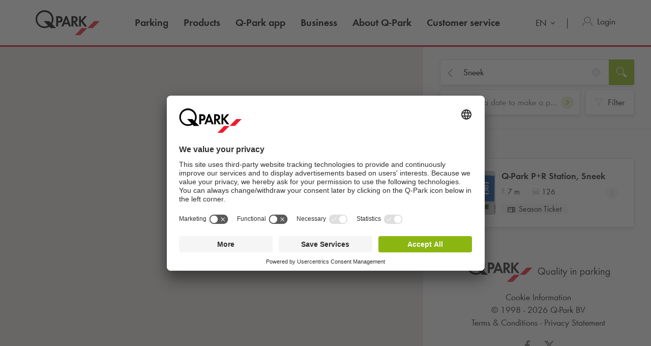

--- FILE ---
content_type: text/html; charset=utf-8
request_url: https://www.q-park.nl/en-gb/results/?l=Sneek
body_size: 23266
content:

<!DOCTYPE html>
<html class="no-js" lang="en-GB">
<head>
    <script>
        document.documentElement.className = "js";

        
        function noop() { }

        var qpark = qpark || {};
        qpark.locale = "en-gb";
        qpark.tokenHeaderValue = "gP3XYZdKuP6yC388AjMDJVPgvpYuO1UuilGCzBi9swBDufXOdO5AJhpIahGWNN5BEo0n8oeAKWaE-oFElSukXzk7KKg1:uUjSvPgGs8AFsGwkKN1JL_OI-h8TPKsox2Y4ZB6NBPUb6iH2T1hY9-6yDWjEaEnDRkn0k0byLtE3cJTjYdeI6nw2WNo1";
        qpark.startConversionTracking = function () {
            const rwgToken = new URLSearchParams(location.search).get('rwg_token') || undefined;

            // store the rwgToken in a cookie and set the cookie expiration date to 30 days
            if (rwgToken !== undefined) {
                document.cookie = '_rwgToken=' + rwgToken + '; max-age=2592000; domain=' + location.hostname + '; path=/';
            }
        }

        qpark.startConversionTracking();
    </script>


<link rel="preconnect" href="//app.usercentrics.eu">
<link rel="preconnect" href="//api.usercentrics.eu">
<link rel="preconnect" href="//privacy-proxy.usercentrics.eu">
<link rel="preload" href="//app.usercentrics.eu/browser-ui/latest/loader.js" as="script">

<script id="usercentrics-cmp" data-settings-id="tGi0p97oF" src="https://app.usercentrics.eu/browser-ui/latest/loader.js" async=""></script>





    <script>
        dataLayer = [{ "warning":"this is not the real data layer! The real one is gtmDataLayer."}];
        dataLayer.replaceUndefinedStrings = function (obj) {
            for (var k in obj) {
                if (Object.prototype.hasOwnProperty.call(obj, k)) {
                    if (typeof obj[k] == "object" && obj[k] !== null) {
                        dataLayer.replaceUndefinedStrings(obj[k]);
                    } else {
                        if (obj[k] === "undefined") {
                            //console.log(`REPLACING undefined for obj.${k}`);
                            obj[k] = undefined;
                        }
                    }
                }
            }
            return obj;
        };

        window.gtmDataLayer = window.gtmDataLayer || [];

        dataLayer.push = function () {
            //don't modify Google Consent Mode events
            if (arguments[0][0] === 'consent' || arguments[0][0] === 'set') {
                gtmDataLayer.push(arguments[0]);
                return;
            };
            
            Array.prototype.push.apply(this, arguments); //keep track of raw values
            for (var i = 0; i < arguments.length; ++i) {
                var arg = arguments[i];
                var argClone = JSON.parse(JSON.stringify(arg));
                dataLayer.replaceUndefinedStrings(argClone);
                gtmDataLayer.push(argClone);
            };
            return gtmDataLayer.length;
        };
    </script>
    <!-- Google Tag Manager -->
    <script type="text/javascript">
        function gtag() {
            dataLayer.push(arguments);
        }

        gtag("consent", "default", {
            ad_user_data: "denied",
            ad_personalization: "denied",
            ad_storage: "denied",
            analytics_storage: "denied",
            wait_for_update: 2000 
        });

        gtag("set", "ads_data_redaction", true);

    </script>
    <script type="text/javascript">
        const customGtmEventsToPush = [{"page":{"language":"en","type":"result page","country":"NL"}},{"user":{"userID":"undefined","loggedIn":"undefined","type":"undefined"}},{"event":"page_view","page_country":"NL","page_language":"en","page_type":"result page"}];
        for (var i = 0; i < customGtmEventsToPush.length; i++) {
            dataLayer.push(customGtmEventsToPush[i]);
        }
    </script>
    <script type="text/javascript">
        (function(w, d, s, l, i) {
            w[l] = w[l] || [];
            w[l].push({
                'gtm.start': new Date().getTime(),
                event: 'gtm.js'
            });
            var f = d.getElementsByTagName(s)[0],
                j = d.createElement(s),
                dl = l != 'dataLayer' ? '&l=' + l : '';
            j.async = true;
            j.src =
                'https://www.googletagmanager.com/gtm.js?id=' + i + dl;
            f.parentNode.insertBefore(j, f);
        })(window, document, 'script', 'gtmDataLayer', 'GTM-MJLQTC');
    </script>
    <!-- End Google Tag Manager -->


        <meta name="robots" content="noindex">

<meta charset="UTF-8">

<meta name="author" content="">
<meta name="title" content="Results">
<meta name="description" content="">
<meta name="keywords" content="">

    <meta name="twitter:card" content="summary">
    <meta name="twitter:site" content="Q-Park The Netherlands">
    <meta name="twitter:title" content="Results">
    <meta name="twitter:description" content="">
    <meta name="twitter:image:src" content="https://q-park-online-prod-static.azureedge.net/static/assets/img/logo.png">
    <meta property="og:title" content="Results">
    <meta property="og:description" content="">
    <meta property="og:url" content="https://www.q-park.nl/en-gb/results/">
    <meta property="og:type" content="website">
    <meta property="og:image" content="https://q-park-online-prod-static.azureedge.net/static/assets/img/logo.png">
    <meta property="og:site_name" content="Q-Park The Netherlands">

<meta name="viewport" content="width=device-width">
<meta name="theme-color" content="#ffffff">
<meta name="MobileOptimized" content="width">
<meta name="HandheldFriendly" content="true">

<meta http-equiv="X-UA-Compatible" content="IE=edge,chrome=1">
<meta http-equiv="cache-control" content="no-store">
<meta http-equiv="pragma" content="no-cache">

<title>Results</title>

<link rel="icon" type="image/x-icon" href="https://q-park-online-prod-static.azureedge.net/static/assets/img/favicon.ico">
<link rel="icon" type="image/png" sizes="16x16" href="https://q-park-online-prod-static.azureedge.net/static/assets/img/favicon-16x16.png">
<link rel="icon" type="image/png" sizes="32x32" href="https://q-park-online-prod-static.azureedge.net/static/assets/img/favicon-32x32.png">

    

        <link rel="alternate" href="https://www.q-park.nl/nl-nl/results/" hreflang="nl-NL">
    <link rel="alternate" href="https://www.q-park.nl/en-gb/results/" hreflang="en-NL">

    
    <script>
        var sharedGtmEvents = {
            gtmSelectContentJson: {
  "content_id": "",
  "event": "select_content",
  "page_country": "NL",
  "page_language": "en",
  "page_type": "result page"
}
        };

        var sharedGtmEventsPusher = {
            pushGtmSelectContent: (contentType, element) => {
                if (element && !(element?.classList.contains('collapsed'))) {
                    return;
                }

                if (sharedGtmEvents.gtmSelectContentJson) {
                    let eventToPush = {
                        ...sharedGtmEvents.gtmSelectContentJson,
                        content_type: contentType
                    };
                    dataLayer.push(eventToPush);
                }
            }
        };
    </script>





        <link rel="preload" as="font" href="https://q-park-online-prod-static.azureedge.net/static/assets/fonts/Futura-Book.woff2?4892989" crossorigin="anonymous">
        <link rel="preload" as="font" href="https://q-park-online-prod-static.azureedge.net/static/assets/fonts/Futura-Demi.woff2?4892989" crossorigin="anonymous">


<link rel="stylesheet" media="screen" href="https://q-park-online-prod-static.azureedge.net/static/css/vendor.css?v=3.1.7.27928">
<link rel="stylesheet" media="screen" href="https://q-park-online-prod-static.azureedge.net/static/css/publicwebsite.css?v=3.1.7.27928">



    <script>
        var qpark = qpark || {};
        qpark.appInsights = qpark.appInsights || {};
        qpark.appInsights.excludedTargets = ["tr.outbrain.com","px.ads.linkedin.com","graphql.usercentrics.eu","bat.bing.com","pagead2.googlesyndication.com","www.googleadservices.com","www.google.com","maps.googleapis.com","ss390443-hrqq48sz-westeurope-azure.searchstax.com","ss359690-pkxcp1f1-westeurope-azure.searchstax.com","www.google-analytics.com","region1.google-analytics.com","stats.g.doubleclick.net","ad.doubleclick.net","cdn.linkedin.oribi.io","px.ads.linkedin.com","widget.solvemate.com","api.solvemate.com","vc.hotjar.io","redirect.jforce.be","action.metaffiliation.com","a.clarity.ms","b.clarity.ms","c.clarity.ms","d.clarity.ms","e.clarity.ms","f.clarity.ms","g.clarity.ms","h.clarity.ms","i.clarity.ms","j.clarity.ms","k.clarity.ms","l.clarity.ms","m.clarity.ms","n.clarity.ms","o.clarity.ms","p.clarity.ms","q.clarity.ms","r.clarity.ms","s.clarity.ms","t.clarity.ms","u.clarity.ms","v.clarity.ms","w.clarity.ms","x.clarity.ms","y.clarity.ms","z.clarity.ms"];
    </script>


        <script type="text/javascript">
            !(function (cfg){function e(){cfg.onInit&&cfg.onInit(n)}var x,w,D,t,E,n,C=window,O=document,b=C.location,q="script",I="ingestionendpoint",L="disableExceptionTracking",j="ai.device.";"instrumentationKey"[x="toLowerCase"](),w="crossOrigin",D="POST",t="appInsightsSDK",E=cfg.name||"appInsights",(cfg.name||C[t])&&(C[t]=E),n=C[E]||function(g){var f=!1,m=!1,h={initialize:!0,queue:[],sv:"8",version:2,config:g};function v(e,t){var n={},i="Browser";function a(e){e=""+e;return 1===e.length?"0"+e:e}return n[j+"id"]=i[x](),n[j+"type"]=i,n["ai.operation.name"]=b&&b.pathname||"_unknown_",n["ai.internal.sdkVersion"]="javascript:snippet_"+(h.sv||h.version),{time:(i=new Date).getUTCFullYear()+"-"+a(1+i.getUTCMonth())+"-"+a(i.getUTCDate())+"T"+a(i.getUTCHours())+":"+a(i.getUTCMinutes())+":"+a(i.getUTCSeconds())+"."+(i.getUTCMilliseconds()/1e3).toFixed(3).slice(2,5)+"Z",iKey:e,name:"Microsoft.ApplicationInsights."+e.replace(/-/g,"")+"."+t,sampleRate:100,tags:n,data:{baseData:{ver:2}},ver:undefined,seq:"1",aiDataContract:undefined}}var n,i,t,a,y=-1,T=0,S=["js.monitor.azure.com","js.cdn.applicationinsights.io","js.cdn.monitor.azure.com","js0.cdn.applicationinsights.io","js0.cdn.monitor.azure.com","js2.cdn.applicationinsights.io","js2.cdn.monitor.azure.com","az416426.vo.msecnd.net"],o=g.url||cfg.src,r=function(){return s(o,null)};function s(d,t){if((n=navigator)&&(~(n=(n.userAgent||"").toLowerCase()).indexOf("msie")||~n.indexOf("trident/"))&&~d.indexOf("ai.3")&&(d=d.replace(/(\/)(ai\.3\.)([^\d]*)$/,function(e,t,n){return t+"ai.2"+n})),!1!==cfg.cr)for(var e=0;e<S.length;e++)if(0<d.indexOf(S[e])){y=e;break}var n,i=function(e){var a,t,n,i,o,r,s,c,u,l;h.queue=[],m||(0<=y&&T+1<S.length?(a=(y+T+1)%S.length,p(d.replace(/^(.*\/\/)([\w\.]*)(\/.*)$/,function(e,t,n,i){return t+S[a]+i})),T+=1):(f=m=!0,s=d,!0!==cfg.dle&&(c=(t=function(){var e,t={},n=g.connectionString;if(n)for(var i=n.split(";"),a=0;a<i.length;a++){var o=i[a].split("=");2===o.length&&(t[o[0][x]()]=o[1])}return t[I]||(e=(n=t.endpointsuffix)?t.location:null,t[I]="https://"+(e?e+".":"")+"dc."+(n||"services.visualstudio.com")),t}()).instrumentationkey||g.instrumentationKey||"",t=(t=(t=t[I])&&"/"===t.slice(-1)?t.slice(0,-1):t)?t+"/v2/track":g.endpointUrl,t=g.userOverrideEndpointUrl||t,(n=[]).push((i="SDK LOAD Failure: Failed to load Application Insights SDK script (See stack for details)",o=s,u=t,(l=(r=v(c,"Exception")).data).baseType="ExceptionData",l.baseData.exceptions=[{typeName:"SDKLoadFailed",message:i.replace(/\./g,"-"),hasFullStack:!1,stack:i+"\nSnippet failed to load ["+o+"] -- Telemetry is disabled\nHelp Link: https://go.microsoft.com/fwlink/?linkid=2128109\nHost: "+(b&&b.pathname||"_unknown_")+"\nEndpoint: "+u,parsedStack:[]}],r)),n.push((l=s,i=t,(u=(o=v(c,"Message")).data).baseType="MessageData",(r=u.baseData).message='AI (Internal): 99 message:"'+("SDK LOAD Failure: Failed to load Application Insights SDK script (See stack for details) ("+l+")").replace(/\"/g,"")+'"',r.properties={endpoint:i},o)),s=n,c=t,JSON&&((u=C.fetch)&&!cfg.useXhr?u(c,{method:D,body:JSON.stringify(s),mode:"cors"}):XMLHttpRequest&&((l=new XMLHttpRequest).open(D,c),l.setRequestHeader("Content-type","application/json"),l.send(JSON.stringify(s)))))))},a=function(e,t){m||setTimeout(function(){!t&&h.core||i()},500),f=!1},p=function(e){var n=O.createElement(q),e=(n.src=e,t&&(n.integrity=t),n.setAttribute("data-ai-name",E),cfg[w]);return!e&&""!==e||"undefined"==n[w]||(n[w]=e),n.onload=a,n.onerror=i,n.onreadystatechange=function(e,t){"loaded"!==n.readyState&&"complete"!==n.readyState||a(0,t)},cfg.ld&&cfg.ld<0?O.getElementsByTagName("head")[0].appendChild(n):setTimeout(function(){O.getElementsByTagName(q)[0].parentNode.appendChild(n)},cfg.ld||0),n};p(d)}cfg.sri&&(n=o.match(/^((http[s]?:\/\/.*\/)\w+(\.\d+){1,5})\.(([\w]+\.){0,2}js)$/))&&6===n.length?(d="".concat(n[1],".integrity.json"),i="@".concat(n[4]),l=window.fetch,t=function(e){if(!e.ext||!e.ext[i]||!e.ext[i].file)throw Error("Error Loading JSON response");var t=e.ext[i].integrity||null;s(o=n[2]+e.ext[i].file,t)},l&&!cfg.useXhr?l(d,{method:"GET",mode:"cors"}).then(function(e){return e.json()["catch"](function(){return{}})}).then(t)["catch"](r):XMLHttpRequest&&((a=new XMLHttpRequest).open("GET",d),a.onreadystatechange=function(){if(a.readyState===XMLHttpRequest.DONE)if(200===a.status)try{t(JSON.parse(a.responseText))}catch(e){r()}else r()},a.send())):o&&r();try{h.cookie=O.cookie}catch(k){}function e(e){for(;e.length;)!function(t){h[t]=function(){var e=arguments;f||h.queue.push(function(){h[t].apply(h,e)})}}(e.pop())}var c,u,l="track",d="TrackPage",p="TrackEvent",l=(e([l+"Event",l+"PageView",l+"Exception",l+"Trace",l+"DependencyData",l+"Metric",l+"PageViewPerformance","start"+d,"stop"+d,"start"+p,"stop"+p,"addTelemetryInitializer","setAuthenticatedUserContext","clearAuthenticatedUserContext","flush"]),h.SeverityLevel={Verbose:0,Information:1,Warning:2,Error:3,Critical:4},(g.extensionConfig||{}).ApplicationInsightsAnalytics||{});return!0!==g[L]&&!0!==l[L]&&(e(["_"+(c="onerror")]),u=C[c],C[c]=function(e,t,n,i,a){var o=u&&u(e,t,n,i,a);return!0!==o&&h["_"+c]({message:e,url:t,lineNumber:n,columnNumber:i,error:a,evt:C.event}),o},g.autoExceptionInstrumented=!0),h}(cfg.cfg),(C[E]=n).queue&&0===n.queue.length?(n.queue.push(e),n.trackPageView({})):e();})({
                src: "https://js.monitor.azure.com/scripts/b/ai.3.gbl.min.js",
                // name: "appInsights", // Global SDK Instance name defaults to "appInsights" when not supplied
                // ld: 0, // Defines the load delay (in ms) before attempting to load the sdk. -1 = block page load and add to head. (default) = 0ms load after timeout,
                // useXhr: 1, // Use XHR instead of fetch to report failures (if available),
                // dle: true, // Prevent the SDK from reporting load failure log
                crossOrigin: "anonymous", // When supplied this will add the provided value as the cross origin attribute on the script tag
                // onInit: null, // Once the application insights instance has loaded and initialized this callback function will be called with 1 argument -- the sdk instance (DON'T ADD anything to the sdk.queue -- As they won't get called)
                // sri: false, // Custom optional value to specify whether fetching the snippet from integrity file and do integrity check
                cfg: { // Application Insights Configuration
                    connectionString: "InstrumentationKey=a76e116e-f932-44fa-b5c2-c3e2a968c9d2;IngestionEndpoint=https://westeurope-1.in.applicationinsights.azure.com/;LiveEndpoint=https://westeurope.livediagnostics.monitor.azure.com/;ApplicationId=c9175fc1-a040-478a-baf3-41aaf79396ee"
                }
            });

            // Telemetry initializer: this is called whenever a new telemetry item is created
            appInsights.queue.push(function () {
                appInsights.addTelemetryInitializer(function (envelope) {
                    var telemetryItem = envelope.baseData;

                    if (envelope.baseType === "RemoteDependencyData") {
                        if (envelope.baseData.success === true) {
                            return false;
                        }

                        if (window.qpark && window.qpark.appInsights && window.qpark.appInsights.excludedTargets) {
                            var target = envelope.baseData.target;
                            if (target) {
                                var targetLower = target.trim().toLowerCase();
                                var isExcluded = window.qpark.appInsights.excludedTargets.some(function(excludedTarget) {
                                    return targetLower.indexOf(excludedTarget) !== -1;
                                });

                                if (isExcluded) {
                                    return false;
                                }
                            }
                        }
                    }

                    // set cloud_RoleName
                    if (!envelope.tags) {
                        envelope.tags = [];
                    }
                    envelope.tags.push({ "ai.cloud.role": "Sitecore.Web" });

                    // set custom properties
                    telemetryItem.properties = telemetryItem.properties || {};
                    telemetryItem.properties["templateName"] = "Facility Search";
                    telemetryItem.properties["templateId"] = "{DF1A9F6E-E929-41BE-B789-F9503B8A229A}";
                    telemetryItem.properties["appService"] = "q-park-online-alpha-prod";

                    // set custom metrics
                    // telemetryItem.measurements = telemetryItem.measurements || {};
                    // telemetryItem.measurements["globalMetric"] = 100;
                });
            });
        </script>
</head>
<body id="body" class="qp-city ">
	<!-- Google Tag Manager (noscript) -->
	<noscript>
		<iframe src="https://www.googletagmanager.com/ns.html?id=GTM-MJLQTC" height="0" width="0" style="display: none; visibility: hidden"></iframe>
	</noscript>
	<!-- End Google Tag Manager (noscript) -->







    

<header class="clean-qp-header white-menu desktop">
    <div class="container relative fixedscroll-start">
        <nav class="navbar navbar-qp">
            <div class="row">
                <div class="col-xs-12 col-md-2 header-logo-override">
                    <div class="navbar-header">
                        <button type="button" class="navbar-toggle">
                            <span class="sr-only">Toggle navigation</span>
                        </button>
                        <a href="/en-gb/" class="navbar-brand">
                            <img src="https://q-park-online-prod-static.azureedge.net/static/assets/svg/logo_white.svg" alt="Q-Park" class="logo-white">
                            <img src="https://q-park-online-prod-static.azureedge.net/static/assets/svg/logo.svg" alt="Q-Park" class="logo-black">
                        </a>
                    </div>
                </div>

                <!-- Desktop navigation -->
                <div class="col-xs-12 col-md-10 desktop header-navigation-override">
                    <div class="display-flex-justify display-flex-align-start">
                        <ul class="nav navbar-nav main-nav display-flex">
                                <li class="text-ellipsis ">
                                    <a href="/en-gb/parking/" title="Parking">
                                        Parking
                                    </a>
                                </li>
                                <li class="text-ellipsis ">
                                    <a href="/en-gb/products/" title="Products">
                                        Products
                                    </a>
                                </li>
                                <li class="text-ellipsis ">
                                    <a href="/en-gb/app/" title="Q-Park app">
                                        <span class="nobr">Q-Park</span> app
                                    </a>
                                </li>
                                <li class="text-ellipsis ">
                                    <a href="/en-gb/business/" title="Business">
                                        Business
                                    </a>
                                </li>
                                <li class="text-ellipsis ">
                                    <a href="/en-gb/about/" title="About Q-Park">
                                        About <span class="nobr">Q-Park</span>
                                    </a>
                                </li>
                                <li class="text-ellipsis ">
                                    <a href="/en-gb/customerservice/" title="Customer service">
                                        Customer service
                                    </a>
                                </li>
                        </ul>

                        <ul class="nav navbar-nav navbar-right display-flex">
                                <li class="language-selector">
                                    <select id="language-selector" class="language-selector-select navigate-select-with-query">
                                            <option data-exclude-query="False" value="/nl-nl/results/">
                                                NL
                                            </option>
                                            <option data-exclude-query="False" value="" selected="&#39;selected&#39;">
                                                EN
                                            </option>
                                    </select>
                                </li>

                                    <li class="user-menu only-icon text-ellipsis">
                                        <a href="/en-gb/login/">
                                            <div class="icon-line small-icon vertical-center">
                                                <div class="icon-wrapper">
                                                    <div class="icon account-white"></div>
                                                    <div class="icon account"></div>
                                                </div>
                                                <div class="text-ellipsis">Login</div>
                                            </div>
                                        </a>
                                    </li>
                        </ul>
                    </div>
                </div>
            </div>
        </nav>
    </div>

    <!-- Sidebar navigation -->
    <nav id="side-menu" class="side-navbar navbar-qp mobile">
        <div class="side-navbar-container">
            <div class="navbar-header">
                <button type="button" class="navbar-toggle">
                    <span class="sr-only">Toggle navigation</span>
                </button>
                <a href="/en-gb/" class="navbar-brand">
                    <img src="https://q-park-online-prod-static.azureedge.net/static/assets/svg/logo.svg" alt="Q-Park">
                </a>
            </div>
            <div class="navbar-body">

                <ul class="nav navbar-nav">
                        <li class="">
                            <a href="/en-gb/parking/" title="Parking">
                                Parking
                            </a>
                        </li>
                        <li class="">
                            <a href="/en-gb/products/" title="Products">
                                Products
                            </a>
                        </li>
                        <li class="">
                            <a href="/en-gb/app/" title="Q-Park app">
                                <span class="nobr">Q-Park</span> app
                            </a>
                        </li>
                        <li class="">
                            <a href="/en-gb/business/" title="Business">
                                Business
                            </a>
                        </li>
                        <li class="">
                            <a href="/en-gb/about/" title="About Q-Park">
                                About <span class="nobr">Q-Park</span>
                            </a>
                        </li>
                        <li class="">
                            <a href="/en-gb/customerservice/" title="Customer service">
                                Customer service
                            </a>
                        </li>

                </ul>
            </div>
            <div class="navbar-footer">
                <ul class="nav navbar-nav">
                            <li class="user-menu">
                                <a href="/en-gb/login/">
                                    <div class="icon-line small-icon vertical-center">
                                        <div class="icon-wrapper">
                                            <div class="icon account"></div>
                                        </div>
                                        <div class="icon-text text-ellipsis">Login</div>
                                    </div>
                                </a>
                            </li>

                        <li class="language-selector">
                            <select id="language-selector" class="language-selector-select navigate-select-with-query">
                                    <option data-exclude-query="False" value="/nl-nl/results/">
                                        NL
                                    </option>
                                    <option data-exclude-query="False" value="" selected="&#39;selected&#39;">
                                        EN
                                    </option>
                            </select>
                        </li>
                </ul>
            </div>
        </div>
    </nav>
</header>





<div class="qcontentpane no-padding-important no-margin-bottom-important margin-top-body-white-menu-desktop">

    

<script>
    var minimumDate = new Date().setHours(0, 0, 0, 0); //set minimum date for datepicker to beginning of day
    var maximumDate = new Date(minimumDate).setFullYear(new Date(minimumDate).getFullYear() + 1);
</script>

<section class="clean-facility-search hidden" data-module="content/ui/FacilitySearch/FacilitySearch" data-options='{"facilities": [{&quot;Id&quot;:&quot;4383ae6f-8d0f-4ae5-a270-3674ce531c3b&quot;,&quot;ImageUrl&quot;:&quot;https://q-park-online-prod.azureedge.net/-/media/images/parking-facilities/qpark-nl/general/q-park-pr-general.jpg?rev=&amp;extension=webp&amp;mh=220&amp;hash=CBB5669BC4F5914CA4B1667916C13CBE&quot;,&quot;FacilityImageUrl&quot;:&quot;https://q-park-online-prod.azureedge.net/-/media/images/parking-facilities/qpark-nl/general/q-park-pr-general.jpg?rev=&amp;extension=webp&quot;,&quot;FacilityName&quot;:&quot;Q-Park P+R Station, Sneek&quot;,&quot;FacilityDetailUrl&quot;:&quot;/en-gb/parking/sneek/pr-station-sneek/&quot;,&quot;Address&quot;:&quot;Kanaalstraat &quot;,&quot;AddressLine2&quot;:&quot;8601 GA Sneek&quot;,&quot;DirectionsUrl&quot;:&quot;https://www.google.com/maps/dir/?api=1&amp;destination=53.031142,5.649202&amp;travelmode=walking&quot;,&quot;Latitude&quot;:53.031142,&quot;Longitude&quot;:5.649202,&quot;Distance&quot;:519.76838935326487,&quot;FormattedWalkingTime&quot;:&quot;7 m&quot;,&quot;FormattedWalkingTimeLong&quot;:&quot;7 minutes to walk&quot;,&quot;ParkingSpaces&quot;:126,&quot;ElectricalParkingSpaces&quot;:0,&quot;MaxVehicleHeightInMeters&quot;:&quot;1.9&quot;,&quot;IsPrebookingEnabled&quot;:false,&quot;PrebookingUrl&quot;:&quot;/en-gb/shop/prebooking/checkout/?pId=21973&quot;,&quot;IsSeasonTicketEnabled&quot;:true,&quot;Services&quot;:null,&quot;GtmEComPrebookingAddToCartJson&quot;:&quot;{\r\n  \&quot;event\&quot;: \&quot;ecomAddToCart\&quot;,\r\n  \&quot;ecommerce\&quot;: {\r\n    \&quot;add\&quot;: {\r\n      \&quot;products\&quot;: [\r\n        {\r\n          \&quot;category\&quot;: \&quot;NL/sneek\&quot;,\r\n          \&quot;variant\&quot;: \&quot;deal\&quot;,\r\n          \&quot;name\&quot;: \&quot;p+r station, sneek\&quot;,\r\n          \&quot;id\&quot;: \&quot;p+r station, sneek\&quot;,\r\n          \&quot;brand\&quot;: \&quot;pre-booking\&quot;,\r\n          \&quot;quantity\&quot;: 1\r\n        }\r\n      ],\r\n      \&quot;actionField\&quot;: {\r\n        \&quot;list\&quot;: \&quot;searchresults|map\&quot;\r\n      }\r\n    }\r\n  }\r\n}&quot;,&quot;GtmEcomProductClickFromMapJson&quot;:&quot;{\r\n  \&quot;event\&quot;: \&quot;ecomProductClick\&quot;,\r\n  \&quot;ecommerce\&quot;: {\r\n    \&quot;click\&quot;: {\r\n      \&quot;products\&quot;: [\r\n        {\r\n          \&quot;category\&quot;: \&quot;NL/sneek\&quot;,\r\n          \&quot;position\&quot;: \&quot;#position#\&quot;,\r\n          \&quot;name\&quot;: \&quot;p+r station, sneek\&quot;,\r\n          \&quot;id\&quot;: \&quot;p+r station, sneek\&quot;,\r\n          \&quot;brand\&quot;: \&quot;pre-booking\&quot;\r\n        }\r\n      ],\r\n      \&quot;actionField\&quot;: {\r\n        \&quot;list\&quot;: \&quot;searchresults|map\&quot;\r\n      }\r\n    }\r\n  }\r\n}&quot;,&quot;GtmProductInfoFromMapJson&quot;:&quot;{\r\n  \&quot;category\&quot;: \&quot;NL/sneek\&quot;,\r\n  \&quot;position\&quot;: \&quot;#position#\&quot;,\r\n  \&quot;list\&quot;: \&quot;searchresults|map\&quot;,\r\n  \&quot;name\&quot;: \&quot;p+r station, sneek\&quot;,\r\n  \&quot;id\&quot;: \&quot;p+r station, sneek\&quot;\r\n}&quot;,&quot;GtmProductInfoFromListJson&quot;:&quot;{\r\n  \&quot;category\&quot;: \&quot;NL/sneek\&quot;,\r\n  \&quot;position\&quot;: \&quot;#position#\&quot;,\r\n  \&quot;list\&quot;: \&quot;searchresults|map\&quot;,\r\n  \&quot;name\&quot;: \&quot;p+r station, sneek\&quot;,\r\n  \&quot;id\&quot;: \&quot;p+r station, sneek\&quot;,\r\n  \&quot;brand\&quot;: \&quot;season ticket\&quot;\r\n}&quot;,&quot;GtmNavigateClickEventJson&quot;:null,&quot;GtmOrderDetailsJson&quot;:&quot;{\r\n  \&quot;index\&quot;: \&quot;#position#\&quot;,\r\n  \&quot;item_list_name\&quot;: \&quot;searchresults|map\&quot;,\r\n  \&quot;item_category\&quot;: \&quot;sneek\&quot;,\r\n  \&quot;item_name\&quot;: \&quot;p+r station, sneek\&quot;,\r\n  \&quot;item_brand\&quot;: \&quot;season ticket\&quot;\r\n}&quot;,&quot;PriceIntegers&quot;:&quot;&quot;,&quot;PriceDecimals&quot;:&quot;&quot;,&quot;Price&quot;:0.0,&quot;PlaceId&quot;:0,&quot;ProductId&quot;:null,&quot;PlaceIds&quot;:[],&quot;GtmNavigateToFacilityJson&quot;:&quot;{\r\n  \&quot;event\&quot;: \&quot;navigateToParkingFacility\&quot;,\r\n  \&quot;eventCategory\&quot;: \&quot;navigate to\&quot;,\r\n  \&quot;eventAction\&quot;: \&quot;p+r station, sneek\&quot;,\r\n  \&quot;eventLabel\&quot;: \&quot;NL/sneek\&quot;,\r\n  \&quot;eventNonInteraction\&quot;: false\r\n}&quot;,&quot;GtmToCheckoutFacilityJson&quot;:&quot;{\r\n  \&quot;event\&quot;: \&quot;eventPush\&quot;,\r\n  \&quot;eventCategory\&quot;: \&quot;pre-checkout\&quot;,\r\n  \&quot;eventAction\&quot;: \&quot;to checkout\&quot;,\r\n  \&quot;eventLabel\&quot;: \&quot;pre-booking\&quot;,\r\n  \&quot;eventNonInteraction\&quot;: false\r\n}&quot;,&quot;GtmEcomProductClickFromFacilityJson&quot;:&quot;{\r\n  \&quot;event\&quot;: \&quot;ecomProductClick\&quot;,\r\n  \&quot;ecommerce\&quot;: {\r\n    \&quot;click\&quot;: {\r\n      \&quot;products\&quot;: [\r\n        {\r\n          \&quot;category\&quot;: \&quot;NL/sneek\&quot;,\r\n          \&quot;position\&quot;: \&quot;#position#\&quot;,\r\n          \&quot;name\&quot;: \&quot;p+r station, sneek\&quot;,\r\n          \&quot;id\&quot;: \&quot;p+r station, sneek\&quot;,\r\n          \&quot;brand\&quot;: \&quot;pre-booking\&quot;\r\n        }\r\n      ],\r\n      \&quot;actionField\&quot;: {\r\n        \&quot;list\&quot;: \&quot;garagepage|list\&quot;\r\n      }\r\n    }\r\n  }\r\n}&quot;,&quot;GtmEcomProductClickFromPoiJson&quot;:&quot;{\r\n  \&quot;event\&quot;: \&quot;ecomProductClick\&quot;,\r\n  \&quot;ecommerce\&quot;: {\r\n    \&quot;click\&quot;: {\r\n      \&quot;products\&quot;: [\r\n        {\r\n          \&quot;category\&quot;: \&quot;NL/sneek\&quot;,\r\n          \&quot;position\&quot;: \&quot;#position#\&quot;,\r\n          \&quot;name\&quot;: \&quot;p+r station, sneek\&quot;,\r\n          \&quot;id\&quot;: \&quot;p+r station, sneek\&quot;,\r\n          \&quot;brand\&quot;: \&quot;pre-booking\&quot;\r\n        }\r\n      ],\r\n      \&quot;actionField\&quot;: {\r\n        \&quot;list\&quot;: \&quot;poipage|list\&quot;\r\n      }\r\n    }\r\n  }\r\n}&quot;,&quot;MapNumber&quot;:0,&quot;OriginalPriceIntegers&quot;:&quot;&quot;,&quot;OriginalPriceDecimals&quot;:&quot;&quot;,&quot;OriginalPriceFullAmount&quot;:0.0,&quot;IsDeal&quot;:false,&quot;Recurrence&quot;:null,&quot;IsSoldOut&quot;:false,&quot;ParkingFacilityUid&quot;:&quot;21973&quot;,&quot;AvailableCapacity&quot;:null,&quot;MaxCapacity&quot;:126,&quot;DisabledSpaces&quot;:0,&quot;BicycleSpaces&quot;:0,&quot;Is24_7Facility&quot;:true,&quot;PassEnabledPlaces&quot;:{},&quot;HasLimitedSpots&quot;:false}], "searchQuery": "Sneek", "searchLattitude": 53.0337476, "searchLongitude": 5.6556473, "countryCode": "NL", "StorageFacilityServiceId": "60312adb-5875-4740-8b65-414423a693ec", "showFacilitiesText": "Show [FACILITIES] facilities","serviceChannel": "ONLINE_SALES", "startDate": "", "startTime": "", "endDate": "", "endTime": "", "dateFormat": "D-M-YYYY", "currency": "€", "ProductImpressionsJson": {&quot;event&quot;:&quot;ecomProductImpressions&quot;,&quot;ecommerce&quot;:{&quot;impressions&quot;:&quot;#list#&quot;}}, "GtmViewItemListJson": {
  &quot;filter_type&quot;: &quot;none&quot;,
  &quot;items&quot;: [],
  &quot;event&quot;: &quot;view_item_list&quot;,
  &quot;page_country&quot;: &quot;NL&quot;,
  &quot;page_language&quot;: &quot;en&quot;,
  &quot;page_type&quot;: &quot;result page&quot;
}, "availableServices": [{&quot;ServiceId&quot;:&quot;60312adb-5875-4740-8b65-414423a693ec&quot;,&quot;DisplayName&quot;:&quot;Stallingsgarage&quot;,&quot;GtmValue&quot;:&quot;stallingsgarage&quot;}], "facilityIconBlue": "https://q-park-online-prod-static.azureedge.net/static/assets/svg/map-marker-blue.svg", "facilityIconGrey": "https://q-park-online-prod-static.azureedge.net/static/assets/svg/map-marker-grey.svg", "facilityIconSoldOut": "https://q-park-online-prod-static.azureedge.net/static/assets/svg/map-marker-sold-out.svg", "selectedFacilityIconSoldOut": "https://q-park-online-prod-static.azureedge.net/static/assets/svg/map-marker-sold-out-selected.svg", "selectedFacilityIcon": "https://q-park-online-prod-static.azureedge.net/static/assets/svg/map-marker-white.svg", "prebookingMaxDurationUrl": "", "BpoModifiersSid": "c074d80a-259b-4ffc-8eac-0ceede9e52aa", "CurrencyFormat": "{symbol} {amount}", "GtmSearchEventV2Json": {
  &quot;search_term&quot;: null,
  &quot;search_type&quot;: &quot;search parking&quot;,
  &quot;event&quot;: &quot;search&quot;,
  &quot;page_country&quot;: &quot;NL&quot;,
  &quot;page_language&quot;: &quot;en&quot;,
  &quot;page_type&quot;: &quot;result page&quot;
}, "source": "", "origin": "", "isInternationalPage": "False", "isLanguageSupported": "False", "contextItemId": "{B38E5A89-5BAC-4B30-8EB5-7FEE786685F1}" }'>
    <div class="search-content" data-bind="css: {'fullscreen': IsSearching() || IsFiltering() || IsSelectingDate(), 'searching': IsSearching, 'filtering': IsFiltering, 'date-selection': IsSelectingDate}">
        <div class="search-options" data-bind="css: { 'options-hidden': !ShowOptions(), 'no-results': !HasResults() && !HasResultsNoPrebooking()}">
            <div class="search-options-background mobile"></div>
            <div class="container-fluid">
                <div class="row">
                    <div class="col-xs-12">
                        <div class="clean-suggestions-wrapper" data-bind="css: {'searching': IsSearching, 'search-hidden': !ShowSearch() }, with: FacilitySearchAutocompleteModel">
                            <div class="search-input-wrapper">
                                <div class="search-input">
                                    <div class="clean-form">
                                        <div class="form-group">
                                            <img src="https://q-park-online-prod-static.azureedge.net/static/assets/svg/chevron-dark-grey.svg" alt="back" class="back" data-bind="click: $root.GoBack">
                                            <input type="text" class="form-control" data-bind="textInput: $root.SearchQuery, event: { keydown: HandleSuggestionsKeydown }, hasFocus: $root.FocusSearchbar">
                                            <img src="https://q-park-online-prod-static.azureedge.net/static/assets/svg/current-location-double.svg" alt="current-location" class="current-location" data-bind="click: GetCurrentPosition">
                                            <div class="cancel-icon" data-bind="click: $root.ClearSearchQuery">
                                                <img src="https://q-park-online-prod-static.azureedge.net/static/assets/svg/icon_cancel.svg" alt="cancel">
                                            </div>
                                        </div>
                                    </div>
                                </div>
                                <div class="search-cancel grey" data-bind="click: $root.ResetSearchQuery">Cancel</div>
                                <button type="button" class="clean-button primary search-button desktop" data-bind="click: DoPredictionCallback">
                                    <img src="https://q-park-online-prod-static.azureedge.net/static/assets/svg/search.svg" alt="search">
                                </button>
                            </div>
                            <div class="suggestions-list" data-bind="foreach: Suggestions, visible: HasSuggestions()">
                                <div class="suggestion text-ellipsis" data-bind="event: { mouseenter: $parent.SelectSuggestion, mouseleave: $parent.DeselectSuggestions, mousedown: $parent.DoPredictionCallback }, css: { 'selected': Selected }">
                                    <img src="https://q-park-online-prod-static.azureedge.net/static/assets/svg/location-icon-light-grey.svg" alt="search">
                                    <span data-bind="text: Description"></span>
                                </div>
                            </div>
                        </div>

                        <div class="date-filter" data-bind="css: { 'no-topmargin-important': !ShowSearch() }">
                            <div class="date" data-bind="click: ShowDateSelection, css: {'date-entered': IsPrebookingView}">
                                <img src="https://q-park-online-prod-static.azureedge.net/static/assets/svg/icon_date-grey.svg" alt="date">
                                <span class="text-ellipsis" data-bind="visible: !IsPrebookingView()">Fill in a date to make a pre-booking</span>
                                <span class="text-ellipsis" data-bind="text: FormattedDates, visible: IsPrebookingView"></span>
                                <div class="enter-date desktop">
                                    <img src="https://q-park-online-prod-static.azureedge.net/static/assets/svg/chevron-green.svg" alt="chevron down" class="enter-date-icon">
                                    <img src="https://q-park-online-prod-static.azureedge.net/static/assets/svg/icon_cancel.svg" alt="cancel" class="clear-date-icon" data-bind="click: ClearDates">
                                </div>
                            </div>
                            <div class="filter" data-bind="click: ShowFilter, css: {'filter-selected': HasFiltered}">
                                <img src="https://q-park-online-prod-static.azureedge.net/static/assets/svg/search_filter-grey.svg" alt="filter">
                                <span>Filter</span>
                                <div class="filter-count" data-bind="text: ActiveFilterCount"></div>
                            </div>
                        </div>
                        <div class="mobile search-tooltip" data-bind="visible: IsInternationalPage && !IsLanguageSupported && !IsPrebookingView() && !IsSelectingDate() && !FocusSearchbar() && !IsFiltering()">
                            <div class="tooltip-arrow"></div>
                            FacilitySearchPrebookingSearchInstructions
                        </div>
                    </div>
                </div>
            </div>
            <div class="popup" data-bind="visible: !IsMobileView() && IsFiltering()">
                <div class="container">
                    <div class="row">
                        <div class="col-xs-12 col-md-6 col-md-offset-3">
                            <div class="popup-content-background let-flow">
                                <div class="popup-header border">
                                    <div class="row">
                                        <div class="col-xs-12 display-flex-justify display-flex-center">
                                            <strong>Filter</strong>
                                            <div class="popup-close" data-bind="click: CancelNewFilters">
                                                <a href="#">
                                                    <img src="https://q-park-online-prod-static.azureedge.net/static/assets/svg/icon_close-grey.svg">
                                                </a>
                                            </div>
                                        </div>
                                    </div>
                                </div>
                                <div class="popup-body clean-form filter-body">
                                    <div class="row form-group">
                                        <div class="col-xs-12">
                                            <div class="row form-group">
                                                <div class="col-xs-12">
                                                    <span class="col-form-label">Online service</span>
                                                    <div class="filter-buttons" data-bind="css: {'disabled': IsPrebookingView}">
                                                        <div class="prebooking" data-bind="click: TogglePrebookingFilter, css: {'selected': NewFilterPrebooking}">Prebooking</div>
                                                        <div class="season-tickets" data-bind="click: ToggleSeasonticketFilter, css: {'selected': NewFilterSeasonticket}">Season Ticket</div>
                                                    </div>
                                                </div>
                                                <div class="col-xs-12" data-bind="visible: IsPrebookingView">
                                                    <div class="no-service-filtering">
                                                        <img src="https://q-park-online-prod-static.azureedge.net/static/assets/svg/exclamation-icon-grey.svg">
                                                        <div>Filtering on booking type is not possible when dates are selected.</div>
                                                    </div>
                                                </div>
                                            </div>
                                                <div class="row form-group no-margin-bottom-important">
                                                    <div class="col-xs-12">
                                                        <span class="col-form-label">Parking facility services</span>
                                                        <div class="form-check no-bottom-margin filter-services">
                                                                <label class="form-check-label">
                                                                    <input class="form-check-input" type="checkbox" value="60312adb-5875-4740-8b65-414423a693ec" data-bind="checked: NewFilterServices">
                                                                    <span class="form-check-mark"></span>
                                                                    Stallingsgarage
                                                                </label>
                                                        </div>
                                                    </div>
                                                </div>
                                        </div>
                                    </div>
                                </div>
                                <div class="popup-footer">
                                    <div class="row">
                                        <div class="col-xs-12 display-flex-justify display-flex-center">
                                            <div class="pointer soft-grey" data-bind="click: ResetFilter">Clear all</div>
                                            <button type="button" class="clean-button primary" data-bind="click: ApplyFilters, text: NewResultCountText">
                                            </button>
                                        </div>
                                    </div>
                                </div>
                            </div>
                        </div>
                    </div>
                </div>
            </div>
            <div class="filter-wrapper">
                <div class="filter-header">
                    <div class="container">
                        <div class="row">
                            <div class="col-xs-12">
                                <div class="filter-head">
                                    <h4>Filter</h4>
                                    <img src="https://q-park-online-prod-static.azureedge.net/static/assets/svg/icon_close-grey.svg" alt="close" data-bind="click: CancelNewFilters">
                                </div>
                            </div>
                        </div>
                    </div>
                </div>
                <div class="filter-body">
                    <div class="container">
                        <div class="row">
                            <div class="col-xs-12">
                                <div class="clean-form">
                                    <div class="row form-group" data-bind="visible: IsPrebookingView">
                                        <div class="col-xs-12">
                                            <span class="col-form-label">Sort by</span>
                                            <select class="form-control" data-bind="value: SelectedSortOption">
                                                <option value="Distance">Distance</option>
                                                <option value="Price">Price</option>
                                            </select>
                                        </div>
                                    </div>
                                    <div class="row form-group">
                                        <div class="col-xs-12">
                                            <span class="col-form-label">Online service</span>
                                            <div class="filter-buttons" data-bind="css: {'disabled': IsPrebookingView}">
                                                <div class="prebooking" data-bind="click: TogglePrebookingFilter, css: {'selected': NewFilterPrebooking}">Prebooking</div>
                                                <div class="season-tickets" data-bind="click: ToggleSeasonticketFilter, css: {'selected': NewFilterSeasonticket}">Season Ticket</div>
                                            </div>
                                        </div>
                                        <div class="col-xs-12" data-bind="visible: IsPrebookingView">
                                            <div class="no-service-filtering">
                                                <img src="https://q-park-online-prod-static.azureedge.net/static/assets/svg/exclamation-icon-grey.svg">
                                                <div>Filtering on booking type is not possible when dates are selected.</div>
                                            </div>
                                        </div>
                                    </div>
                                        <div class="row form-group">
                                            <div class="col-xs-12">
                                                <span class="col-form-label">Parking facility services</span>
                                                <div class="form-check no-bottom-margin filter-services">
                                                        <label class="form-check-label">
                                                            <input class="form-check-input" type="checkbox" value="60312adb-5875-4740-8b65-414423a693ec" data-bind="checked: NewFilterServices">
                                                            <span class="form-check-mark"></span>
                                                            Stallingsgarage
                                                        </label>
                                                </div>
                                            </div>
                                        </div>
                                </div>
                            </div>
                        </div>
                    </div>
                </div>
                <div class="filter-footer">
                    <div class="container">
                        <div class="row">
                            <div class="col-xs-12">
                                <div class="apply-filter">
                                    <button type="button" class="clean-button primary" data-bind="click: ApplyFilters, text: NewResultCountText">
                                    </button>
                                </div>
                            </div>
                        </div>
                    </div>
                </div>
            </div>
            <div id="DatePopup" class="popup" data-bind="visible: !IsMobileView() && IsSelectingDate()">
                <div class="container">
                    <div class="row">
                        <div class="col-xs-12 col-md-6 col-md-offset-3">
                            <div class="popup-content-background let-flow">
                                <div class="popup-header border">
                                    <div class="row">
                                        <div class="col-xs-12 display-flex-justify display-flex-center">
                                            <strong>When do you want to park?</strong>
                                            <div class="popup-close" data-bind="click: CancelNewDates">
                                                <a href="#">
                                                    <img src="https://q-park-online-prod-static.azureedge.net/static/assets/svg/icon_close-grey.svg">
                                                </a>
                                            </div>
                                        </div>
                                    </div>
                                </div>
                                <div class="popup-body clean-form date-selection-body" id="pickerDesktopView">
                                    <div class="row form-group no-margin-bottom-important">
                                        <div class="col-xs-12">
                                            <div class="row row-no-gutters form-group">
                                                <span class="col-form-label col-xs-12">
                                                    Arrival
                                                </span>
                                                <div class="col-xs-6">
                                                    <div class="form-control-container" data-bind="css: {'validation-error': DateTimePicker.InvalidStartDate}">
                                                        <div class="datepicker clean-datepicker" data-module="shared/ui/DatePickerMobile" data-options='{"val": "0"}' data-bind="css: {'no-date-entered': !DateTimePicker.StartDate()}">
                                                            <input type="text" class="form-control startDatePicker js-custom-picker custom-picker" inputmode="none" placeholder="d-M-yyyy" autocomplete="off" data-bind="dateTimePicker: DateTimePicker.StartDate, dateTimePickerOptions: { format: 'D-M-YYYY', minDate: minimumDate, maxDate: maximumDate, useCurrent: false, widgetPositioning: { vertical: 'bottom' } }">
                                                            <input type="date" class="form-control js-native-picker native-picker" placeholder="d-M-yyyy">
                                                        </div>
                                                        <div class="validation-error-message">Start date</div>
                                                    </div>
                                                </div>
                                                <div class="col-xs-4">
                                                    <div class="margin-left-small" id="startTimePicker" data-bind="css: {'no-time-entered': !DateTimePicker.StartTime(), 'validation-error': DateTimePicker.InvalidStartTime}">
                                                        <div class="mobile">
                                                            <select class="form-control mobile" data-bind="options: DateTimePicker.StartTimes, optionsText: 'Id', optionsValue: 'Id', optionsCaption: 'hh:mm', value: DateTimePicker.StartTime"></select>
                                                        </div>
                                                        <div class="desktop timepicker-wrapper timepicker ui-front">
                                                            <input type="text" class="form-control desktop startTimePickerDesktop" placeholder="hh:mm" data-bind="value: DateTimePicker.StartTime">
                                                        </div>
                                                        <div class="validation-error-message">Start time</div>
                                                    </div>
                                                </div>
                                            </div>
                                            <div class="row row-no-gutters form-group no-margin-bottom-important">
                                                <span class="col-form-label col-xs-12">
                                                    Departure
                                                </span>
                                                <div class="col-xs-6">
                                                    <div class="form-control-container" data-bind="css: {'validation-error': DateTimePicker.InvalidEndDate}">
                                                        <div class="datepicker clean-datepicker" data-module="shared/ui/DatePickerMobile" data-options='{"val": "0"}' data-bind="css: {'no-date-entered': !DateTimePicker.EndDate()}">
                                                            <input type="text" class="form-control endDatePicker js-custom-picker custom-picker" inputmode="none" placeholder="d-M-yyyy" autocomplete="off" data-bind="dateTimePicker: DateTimePicker.EndDate, dateTimePickerOptions: { format: 'D-M-YYYY', minDate: minimumDate, maxDate: maximumDate, useCurrent: false, widgetPositioning: { vertical: 'bottom' } }">
                                                            <input type="date" class="form-control endDatePickerMobile js-native-picker native-picker" placeholder="d-M-yyyy">
                                                        </div>
                                                        <div class="validation-error-message">End date</div>
                                                    </div>
                                                </div>
                                                <div class="col-xs-4">
                                                    <div class="margin-left-small" id="endTimePicker" data-bind="css: {'no-time-entered': !DateTimePicker.EndTime(), 'validation-error': DateTimePicker.InvalidEndTime}">
                                                        <div class="mobile">
                                                            <select class="form-control" data-bind="value: DateTimePicker.EndTime, options: DateTimePicker.EndTimes, optionsText: 'Id', optionsValue: 'Id', optionsCaption: 'hh:mm'"></select>
                                                        </div>
                                                        <div class="desktop timepicker-wrapper timepicker ui-front">
                                                            <input type="text" class="form-control desktop endTimePickerDesktop" placeholder="hh:mm" data-bind="value: DateTimePicker.EndTime">
                                                        </div>
                                                        <div class="validation-error-message">End time</div>
                                                    </div>
                                                </div>
                                            </div>
                                        </div>
                                    </div>
                                    <!--Prebooking max duration-->
                                    <div class="row max-duration-message" data-bind="visible: DateTimePicker.IsTimeDifferenceGreaterThanPrebookingMaxDuration">
                                        <div class="col-xs-12">
                                            <div class="max-duration-bg-wrapper">
                                                <div class="warning-icon">
                                                    <img src="https://q-park-online-prod-static.azureedge.net/static/assets/svg/warning-triangle.svg" alt="warning-icon">
                                                </div>
                                                <div class="text-wrapper">
                                                    <div class="text-content">We noticed you want to park for more than 3 months, in that case a season ticket would be a better option.</div>
                                                </div>
                                            </div>
                                        </div>
                                    </div>
                                    <!--Prebooking max duration-->
                                </div>
                                <div class="popup-footer">
                                    <div class="row">
                                        <div class="col-xs-12 display-flex-justify display-flex-center">
                                            <div class="pointer soft-grey" data-bind="click: ResetDates">Clear dates</div>
                                            <button type="button" class="clean-button primary" data-bind="click: ApplyDates, enable: !DateTimePicker.IsTimeDifferenceGreaterThanPrebookingMaxDuration()">
                                                Save dates
                                            </button>
                                        </div>
                                    </div>
                                </div>
                            </div>
                        </div>
                    </div>
                </div>
            </div>
            <div class="date-selection-wrapper">
                <div class="date-selection-header">
                    <div class="container">
                        <div class="row">
                            <div class="col-xs-12">
                                <div class="date-selection-head">
                                    <h4>When do you want to park?</h4>
                                    <img src="https://q-park-online-prod-static.azureedge.net/static/assets/svg/icon_close-grey.svg" alt="close" data-bind="click: CancelNewDates">
                                </div>
                            </div>
                        </div>
                    </div>
                </div>
                <div class="date-selection-body" id="pickerMobileView">
                    <div class="container">
                        <div class="row">
                            <div class="col-xs-12">
                                <div class="clean-form">
                                    <div class="row row-no-gutters form-group">
                                        <span class="col-form-label col-xs-12">
                                            Arrival
                                        </span>
                                        <div class="col-xs-7">
                                            <div class="form-control-container" data-bind="css: {'validation-error': DateTimePicker.InvalidStartDate}">
                                                <div class="datepicker clean-datepicker" data-module="shared/ui/DatePickerMobile" data-options='{"val": "0"}' data-bind="css: {'no-date-entered': !DateTimePicker.StartDate()}">
                                                    <input type="text" class="form-control js-custom-picker custom-picker" inputmode="none" placeholder="d-M-yyyy" autocomplete="off" data-bind="dateTimePicker: DateTimePicker.StartDate, dateTimePickerOptions: { format: 'D-M-YYYY', minDate: minimumDate, maxDate: maximumDate, useCurrent: false }">
                                                    <input type="date" class="form-control js-native-picker native-picker" placeholder="d-M-yyyy">
                                                </div>
                                                <div class="validation-error-message">Start date</div>
                                            </div>
                                        </div>
                                        <div class="col-xs-5">
                                            <div class="margin-left-small" id="startTimePickerMobile" data-bind="css: {'no-time-entered': !DateTimePicker.StartTime(), 'validation-error': DateTimePicker.InvalidStartTime}">
                                                <div class="mobile">
                                                    <select class="form-control mobile" data-bind="options: DateTimePicker.StartTimes, optionsText: 'Id', optionsValue: 'Id', optionsCaption: 'hh:mm', value: DateTimePicker.StartTime"></select>
                                                </div>
                                                <div class="desktop timepicker-wrapper timepicker ui-front">
                                                    <input type="text" class="form-control desktop startTimePicker" placeholder="hh:mm" data-bind="value: DateTimePicker.StartTime">
                                                </div>
                                                <div class="validation-error-message">Start time</div>
                                            </div>
                                        </div>
                                    </div>
                                    <div class="row row-no-gutters form-group">
                                        <span class="col-form-label col-xs-12">
                                            Departure
                                        </span>
                                        <div class="col-xs-7">
                                            <div class="form-control-container" data-bind="css: {'validation-error': DateTimePicker.InvalidEndDate}">
                                                <div class="datepicker clean-datepicker" data-module="shared/ui/DatePickerMobile" data-options='{"val": "0"}' data-bind="css: {'no-date-entered': !DateTimePicker.EndDate()}">
                                                    <input type="text" class="form-control endDatePicker js-custom-picker custom-picker" inputmode="none" placeholder="d-M-yyyy" autocomplete="off" data-bind="dateTimePicker: DateTimePicker.EndDate, dateTimePickerOptions: { format: 'D-M-YYYY', minDate: minimumDate, maxDate: maximumDate, useCurrent: false }">
                                                    <input type="date" class="form-control endDatePickerMobile js-native-picker native-picker" placeholder="d-M-yyyy">
                                                </div>
                                                <div class="validation-error-message">End date</div>
                                            </div>
                                        </div>
                                        <div class="col-xs-5">
                                            <div class="margin-left-small" id="endTimePickerMobile" data-bind="css: {'no-time-entered': !DateTimePicker.EndTime(), 'validation-error': DateTimePicker.InvalidEndTime}">
                                                <div class="mobile">
                                                    <select class="form-control" data-bind="value: DateTimePicker.EndTime, options: DateTimePicker.EndTimes, optionsText: 'Id', optionsValue: 'Id', optionsCaption: 'hh:mm'"></select>
                                                </div>
                                                <div class="desktop timepicker-wrapper timepicker ui-front">
                                                    <input type="text" class="form-control desktop endTimePicker" placeholder="hh:mm" data-bind="value: DateTimePicker.EndTime">
                                                </div>
                                                <div class="validation-error-message">End time</div>
                                            </div>
                                        </div>
                                    </div>
                                </div>
                            </div>
                        </div>
                    </div>
                </div>
                <div class="date-selection-footer">
                    <div class="clear-dates">
                        <div class="container">
                            <div class="row">
                                <div class="col-xs-12">
                                    <div data-bind="click: ResetDates">Clear dates</div>
                                </div>
                            </div>
                        </div>
                    </div><div class="apply-date-selection-wrapper">
                        <div class="container">
                            <div class="row">
                                <div class="col-xs-12">
                                    <div class="apply-date-selection">
                                        <button type="button" class="clean-button primary" data-bind="click: ApplyDates">
                                            Save dates
                                        </button>
                                    </div>
                                </div>
                            </div>
                        </div>
                    </div>
                </div>
            </div>
        </div>

        <div class="result-list" data-bind="css: { 'results-hidden': !ShowResults(), 'prebooking-view': IsPrebookingView }">
            <div class="container-fluid">
                <div class="row">
                    <div class="col-xs-12 clean-slider" data-bind="visible: HasResults() || HasResultsNoPrebooking()">
                        <div class="result-count-sort desktop" data-bind="visible: HasResults">
                            <div class="result-count">
                                <span data-bind="text: ResultCount"></span> facilities
                            </div>
                            <div class="clean-form sort" data-bind="visible: IsPrebookingView">
                                <div class="form-group">
                                    <span class="col-form-label">Sort by</span>
                                    <div class="sort-select">
                                        <select class="form-control" data-bind="value: SelectedSortOption">
                                            <option value="Distance">Distance</option>
                                            <option value="Price">Price</option>
                                        </select>
                                    </div>
                                </div>
                            </div>
                        </div>
                        <div class="clean-slider glide no-gutter" id="search-results">
                            <div class="slider glide__track" data-glide-el="track">
                                <ul class="glide__slides results-wrapper" data-bind="foreach: SortedFilteredFacilities, visible: ShowListOfFacilityTiles">
                                    <li class="slide glide__slide result-wrapper" data-bind="attr: { 'id': Id, 'data-gtm-product-json' : GtmProductInfoFromListJson, 'data-gtm-order-details-json': GtmOrderDetailsJson}, css: { 'hover': $root.SelectedFacility() && $root.SelectedFacility().Id === Id, 'has-prebooking': IsPrebookingEnabled, 'has-price': HasPrice, 'pointer': !IsSoldOut }, click: $root.NavigateToFacilityOrPrebooking, event: { mouseover: $root.FacilityMouseOver, mouseout: $root.FacilityMouseOut }" data-gtm-product-pushed="false" data-gtm-product-view-item-pushed="false">
                                        <div class="result-inner-wrapper">

                                            <div class="result clean-card no-header-line height-fit-content">
                                                <div class="card-wrapper">
                                                    <div class="card-inner no-padding-important">
                                                        <div class="card-body display-flex">
                                                            <div class="img height-unset">
                                                                <img class="height-100-percent" data-bind="attr: {'src': ImageUrl, 'alt': FacilityName}">
                                                                <!-- ko if: IsDeal || IsSoldOut -->
                                                                <div data-bind="css: { 'deal-label': IsDeal, 'sold-out-label' : IsSoldOut }">
                                                                    <!-- ko if: IsDeal -->
                                                                    <span data-bind="visible: IsDeal">Deal</span>
                                                                    <!-- /ko -->
                                                                    <!-- ko if: IsSoldOut -->
                                                                    <span>Sold Out</span>
                                                                    <!-- /ko -->
                                                                </div>
                                                                <!-- /ko -->
                                                            </div>
                                                            <div class="info">
                                                                <div class="info-content h-full" data-bind="css: { 'is-sold-out': IsSoldOut }">
                                                                    <div class="info-content-details">
                                                                        <div class="row-no-gutters w-full">
                                                                            <div data-bind="css: { 'col-xs-8': !IsSoldOut && HasPrice(), 'col-xs-12': IsSoldOut || !HasPrice() }">
                                                                                <div class="name bold" data-bind="text: FacilityName"></div>
                                                                                <div class="icons">
                                                                                    <div class="icon-walking">
                                                                                        <div class="walking">
                                                                                            <!-- ko if: IsSoldOut -->
                                                                                            <img src="https://q-park-online-prod-static.azureedge.net/static/assets/svg/person-walking-light-gray.svg" alt="person">
                                                                                            <!-- /ko -->
                                                                                            <!-- ko if: !IsSoldOut -->
                                                                                            <img src="https://q-park-online-prod-static.azureedge.net/static/assets/svg/person-walking-dark-gray.svg" alt="person">
                                                                                            <!-- /ko -->
                                                                                        </div>
                                                                                        <span class="short-distance" data-bind="text: FormattedWalkingTime"></span>
                                                                                        <span class="long-distance" data-bind="text: FormattedWalkingTimeLong"></span>
                                                                                        <span class="icon-electric" data-bind="visible: HasElectricalParkingSpaces">
                                                                                            <img src="https://q-park-online-prod-static.azureedge.net/static/assets/svg/electric-charging-light-grey.svg" alt="electrical">
                                                                                            <span data-bind="text: ElectricalParkingSpaces"></span>
                                                                                        </span>

                                                                                    </div>
                                                                                </div>
                                                                            </div>
                                                                            <div class="col-xs-4" data-bind="visible: !IsSoldOut && HasPrice()">
                                                                                <div class="row-no-gutters">
                                                                                    <div class="col-xs-12">
                                                                                        <!-- ko if: $root.HasCurrencySymbolBeforePrice -->
                                                                                        <div class="amount-wrapper">
                                                                                            <div class="amount bold">
                                                                                                <span class="currency">€</span>
                                                                                                <span class="value">
                                                                                                    <strong data-bind="text: PriceIntegers"></strong>
                                                                                                </span>
                                                                                                <span class="display-flex" data-bind="visible: HasDecimals">
                                                                                                    <span data-bind="text: DecimalSeparator"></span>
                                                                                                    <span data-bind="text: PriceDecimals"></span>
                                                                                                </span>
                                                                                            </div>
                                                                                            <div class="amount original-amount strikehorizontal" data-bind="visible: HasOriginalPrice">
                                                                                                <span class="currency">€</span>
                                                                                                <span class="value" data-bind="text: OriginalPriceIntegers">
                                                                                                </span>
                                                                                                <span class="display-flex" data-bind="visible: HasOriginalDecimals">
                                                                                                    <span data-bind="text: DecimalSeparator"></span>
                                                                                                    <span data-bind="text: OriginalPriceDecimals"></span>
                                                                                                </span>
                                                                                            </div>
                                                                                        </div>
                                                                                        <!-- /ko -->
                                                                                    </div>
                                                                                    <div class="col-xs-12">
                                                                                        <!-- ko ifnot: $root.HasCurrencySymbolBeforePrice -->
                                                                                        <div class="amount-wrapper" data-bind="visible: !IsSoldOut && HasPrice()">
                                                                                            <div class="amount bold">
                                                                                                <span class="value">
                                                                                                    <strong data-bind="text: PriceIntegers"></strong>
                                                                                                </span>
                                                                                                <span class="decimals" data-bind="visible: HasDecimals">
                                                                                                    <span data-bind="text: DecimalSeparator"></span>
                                                                                                    <span data-bind="text: PriceDecimals"></span>
                                                                                                </span>
                                                                                                <span class="currency right-currency">€</span>
                                                                                            </div>
                                                                                            <div class="amount original-amount strikehorizontal" data-bind="visible: HasOriginalPrice">
                                                                                                <span class="value" data-bind="text: OriginalPriceIntegers">
                                                                                                </span>
                                                                                                <span class="display-flex" data-bind="visible: HasOriginalDecimals">
                                                                                                    <span data-bind="text: DecimalSeparator"></span>
                                                                                                    <span data-bind="text: OriginalPriceDecimals"></span>
                                                                                                </span>
                                                                                                <span class="currency right-currency">€</span>
                                                                                            </div>
                                                                                        </div>
                                                                                        <!-- /ko -->
                                                                                    </div>
                                                                                </div>
                                                                            </div>
                                                                            <div class="col-xs-12 margin-top-negative-xxs" data-bind="visible: HasLimitedSpots">
                                                                                
<div class="limited-spots-available-wrapper">
    <span class="limited-spots-available-content">Limited Spaces Available</span>
</div>
                                                                            </div>
                                                                        </div>
                                                                    </div>
                                                                    <!-- ko if: !IsSoldOut && IsPrebookingEnabled -->
                                                                    <div class="info-content-book-now" data-bind="css: {'margin-top-negative-xxs': HasLimitedSpots}">
                                                                        <div class="book-now-mobile w-full">
                                                                            <button type="button" class="clean-button primary" data-bind="click: function() { $root.NavigateToPrebookingFlow($root.SelectedFacility()) }">
                                                                                Book now
                                                                            </button>
                                                                        </div>
                                                                    </div>
                                                                    <!-- /ko -->
                                                                </div>
                                                                <div class="display-flex flex-column justify-content-space-between h-full desktop">
                                                                    <div class="deal-label deal-label-floating" data-bind="visible: $root.IsMobileView() && IsDeal">
                                                                        <span class="triangle">&nbsp;</span>
                                                                        <span>Deal</span>
                                                                    </div>
                                                                    <div class="name bold text-ellipsis" data-bind="text: FacilityName"></div>
                                                                    <div class="icons text-ellipsis">
                                                                        <span class="icon-walking">
                                                                            <img src="https://q-park-online-prod-static.azureedge.net/static/assets/svg/person-walking-light-grey.svg" alt="person">
                                                                            <span class="short-distance" data-bind="text: FormattedWalkingTime"></span>
                                                                            <span class="long-distance" data-bind="text: FormattedWalkingTimeLong"></span>
                                                                        </span>
                                                                        <span class="icon-spaces" data-bind="visible: HasParkingSpaces">
                                                                            <img src="https://q-park-online-prod-static.azureedge.net/static/assets/svg/search-parking-grey.svg" alt="spaces">
                                                                            <span data-bind="text: ParkingSpaces"></span>
                                                                        </span>
                                                                        <span class="icon-electric" data-bind="visible: HasElectricalParkingSpaces">
                                                                            <img src="https://q-park-online-prod-static.azureedge.net/static/assets/svg/electric-charging-light-grey.svg" alt="electrical">
                                                                            <span data-bind="text: ElectricalParkingSpaces"></span>
                                                                        </span>
                                                                    </div>
                                                                    <div class="display-flex flex-row">
                                                                        <div class="tags text-ellipsis" data-bind="visible: IsPrebookingEnabled">
                                                                            <span class="prebooking-tag">
                                                                                <img src="https://q-park-online-prod-static.azureedge.net/static/assets/svg/payment-icon.svg" alt="prebooking"> Prebooking
                                                                            </span>
                                                                        </div>
                                                                        <div class="tags text-ellipsis" data-bind="visible: IsSeasonTicketEnabled && !$root.IsPrebookingView()">
                                                                            <span class="seasonticket-tag">
                                                                                <img src="https://q-park-online-prod-static.azureedge.net/static/assets/svg/season-ticket.svg" alt="season-ticket"> Season Ticket
                                                                            </span>
                                                                        </div>
                                                                    </div>
                                                                    <div class="clean-price">
                                                                        <!-- ko if: $root.HasCurrencySymbolBeforePrice -->
                                                                        <div class="amount original-amount strikehorizontal" data-bind="visible: HasOriginalPrice">
                                                                            <span class="currency">€</span>
                                                                            <span class="value" data-bind="text: OriginalPriceIntegers">
                                                                            </span>
                                                                            <span class="decimals" data-bind="visible: HasOriginalDecimals">
                                                                                <span data-bind="text: DecimalSeparator"></span>
                                                                                <span data-bind="text: OriginalPriceDecimals"></span>
                                                                            </span>
                                                                        </div>
                                                                        <div class="amount">
                                                                            <span class="currency">€</span>
                                                                            <span class="value">
                                                                                <strong data-bind="text: PriceIntegers"></strong>
                                                                            </span>
                                                                            <span class="decimals" data-bind="visible: HasDecimals">
                                                                                <span data-bind="text: DecimalSeparator"></span>
                                                                                <span data-bind="text: PriceDecimals"></span>
                                                                            </span>
                                                                        </div>
                                                                        <!-- /ko -->
                                                                        <!-- ko ifnot: $root.HasCurrencySymbolBeforePrice -->
                                                                        <div class="amount original-amount strikehorizontal" data-bind="visible: HasOriginalPrice">
                                                                            <span class="value" data-bind="text: OriginalPriceIntegers"></span>
                                                                            <span class="decimals" data-bind="visible: HasOriginalDecimals">
                                                                                <span data-bind="text: DecimalSeparator"></span>
                                                                                <span data-bind="text: OriginalPriceDecimals"></span>
                                                                            </span>
                                                                            <span class="currency">€</span>
                                                                        </div>
                                                                        <div class="amount">
                                                                            <span class="value">
                                                                                <strong data-bind="text: PriceIntegers"></strong>
                                                                            </span>
                                                                            <span class="decimals" data-bind="visible: HasDecimals">
                                                                                <span data-bind="text: DecimalSeparator"></span>
                                                                                <span data-bind="text: PriceDecimals"></span>
                                                                            </span>
                                                                            <span class="currency right-currency">€</span>
                                                                        </div>
                                                                        <!-- /ko -->
                                                                    </div>
                                                                </div>
                                                            </div>
                                                            <div class="navigate-to desktop">
                                                                <img src="https://q-park-online-prod-static.azureedge.net/static/assets/svg/chevron-light-grey.svg" alt="chevron" class="if-not-hover">
                                                                <img src="https://q-park-online-prod-static.azureedge.net/static/assets/svg/chevron-green-circle.svg" alt="chevron" class="if-hover">
                                                            </div>
                                                        </div>
                                                    </div>
                                                </div>
                                            </div>
                                        </div>
                                        <div class="book-now-desktop">
                                            <div class="book-now-wrapper">
                                                <div class="clean-price">
                                                    <!-- ko if: $root.HasCurrencySymbolBeforePrice -->
                                                    <div class="amount original-amount strikehorizontal" data-bind="visible: HasOriginalPrice">
                                                        <span class="currency">€</span>
                                                        <span class="value" data-bind="text: OriginalPriceIntegers">
                                                        </span>
                                                        <span class="decimals" data-bind="visible: HasOriginalDecimals">
                                                            <span data-bind="text: DecimalSeparator"></span>
                                                            <span data-bind="text: OriginalPriceDecimals"></span>
                                                        </span>
                                                    </div>
                                                    <div class="amount">
                                                        <span class="currency">€</span>
                                                        <span class="value">
                                                            <strong data-bind="text: PriceIntegers"></strong>
                                                        </span>
                                                        <span class="decimals" data-bind="visible: HasDecimals">
                                                            <span data-bind="text: DecimalSeparator"></span>
                                                            <span data-bind="text: PriceDecimals"></span>
                                                        </span>
                                                    </div>
                                                    <!-- /ko -->
                                                    <!-- ko ifnot: $root.HasCurrencySymbolBeforePrice -->
                                                    <div class="amount original-amount strikehorizontal" data-bind="visible: HasOriginalPrice">
                                                        <span class="value" data-bind="text: OriginalPriceIntegers">
                                                        </span>
                                                        <span class="decimals" data-bind="visible: HasOriginalDecimals">
                                                            <span data-bind="text: DecimalSeparator"></span>
                                                            <span data-bind="text: OriginalPriceDecimals"></span>
                                                        </span>
                                                        <span class="currency right-currency">€</span>
                                                    </div>
                                                    <div class="amount">
                                                        <span class="value">
                                                            <strong data-bind="text: PriceIntegers"></strong>
                                                        </span>
                                                        <span class="decimals" data-bind="visible: HasDecimals">
                                                            <span data-bind="text: DecimalSeparator"></span>
                                                            <span data-bind="text: PriceDecimals"></span>
                                                        </span>
                                                        <span class="currency right-currency">€</span>
                                                    </div>
                                                    <!-- /ko -->
                                                </div>
                                                <div class="no-price">
                                                    <!-- ko if: !IsSoldOut -->
                                                    <span data-bind="visible: !IsSoldOut">Check other deals</span>
                                                    <!-- /ko -->
                                                    <!-- ko if: IsSoldOut -->
                                                    <span data-bind="visible: IsSoldOut" class="soldOutLabel">Sold Out</span>
                                                    <!-- /ko -->
                                                </div>
                                                <div class="margin-auto margin-top-negative-xxs" data-bind="visible: HasLimitedSpots">
                                                    
<div class="limited-spots-available-wrapper">
    <span class="limited-spots-available-content">Limited Spaces Available</span>
</div>
                                                </div>
                                                <!-- ko if: !IsSoldOut -->
                                                <button type="button" class="clean-button primary text-ellipsis" data-bind="click: $root.NavigateToPrebookingFlow">
                                                    Book now
                                                </button>
                                                <!-- /ko -->
                                            </div>
                                        </div>
                                    </li>
                                </ul>
                                <ul class="glide__slides results-wrapper single-no-prebooking-facility" data-bind="visible: ShowSingleFacilityTile, with: SelectedFacility">
                                    <li class="slide glide__slide result-wrapper" data-bind="attr: { 'id': Id }">
                                        <a class="no-link result-inner-wrapper" data-bind="click: $root.NavigateToFacility, attr: {'href': FacilityDetailUrl, 'data-gtm-product-json' : GtmProductInfoFromListJson, 'data-gtm-order-details-json': GtmOrderDetailsJson}" data-gtm-product-pushed="false" data-gtm-product-view-item-pushed="false">
                                            <div class="result clean-card no-header-line">
                                                <div class="card-wrapper">
                                                    <div class="card-inner no-padding-important">
                                                        <div class="card-body display-flex">
                                                            <div class="img">
                                                                <img data-bind="attr: {'src': ImageUrl, 'alt': FacilityName}">
                                                            </div>
                                                            <div class="info">
                                                                <div class="name bold text-ellipsis" data-bind="text: FacilityName"></div>
                                                                <div class="icons text-ellipsis">
                                                                    <span class="icon-walking">
                                                                        <img src="https://q-park-online-prod-static.azureedge.net/static/assets/svg/person-walking-light-grey.svg" alt="person">
                                                                        <span class="short-distance" data-bind="text: FormattedWalkingTime"></span>
                                                                        <span class="long-distance" data-bind="text: FormattedWalkingTimeLong"></span>
                                                                    </span>
                                                                    <span class="icon-spaces" data-bind="visible: HasParkingSpaces">
                                                                        <img src="https://q-park-online-prod-static.azureedge.net/static/assets/svg/search-parking-grey.svg" alt="spaces">
                                                                        <span data-bind="text: ParkingSpaces"></span>
                                                                    </span>
                                                                    <span class="icon-electric" data-bind="visible: HasElectricalParkingSpaces">
                                                                        <img src="https://q-park-online-prod-static.azureedge.net/static/assets/svg/electric-charging-light-grey.svg" alt="electrical">
                                                                        <span data-bind="text: ElectricalParkingSpaces"></span>
                                                                    </span>
                                                                </div>
                                                            </div>
                                                        </div>
                                                    </div>
                                                </div>
                                            </div>
                                        </a>
                                    </li>
                                </ul>
                                <div class="no-prebooking-list" data-bind="visible: HasResultsNoPrebooking() && !IsMobileView()">
                                    <div class="no-prebooking-text" data-bind="css: {'no-padding-top-important': !HasResults()}">
                                        <span data-bind="text: ResultCountNoPrebooking"></span> facility/facilities without prebooking
                                        <span class="tooltip-trigger sticky pointer" data-notice="Facilities without prebooking. Parking is still possible.">
                                            <img src="https://q-park-online-prod-static.azureedge.net/static/assets/svg/question-grey.svg">
                                        </span>
                                    </div>
                                    <ul class="glide__slides results-wrapper" data-bind="foreach: SortedFilteredFacilitiesNoPrebooking">
                                        <li class="slide glide__slide result-wrapper" data-bind="attr: { 'id': Id }, css: { 'hover': $root.SelectedFacility() && $root.SelectedFacility().Id === Id}, event: { mouseover: $root.FacilityMouseOver, mouseout: $root.FacilityMouseOut }">
                                            <a class="no-link result-inner-wrapper" data-bind="click: $root.NavigateToFacility, attr: {'href': FacilityDetailUrl, 'data-gtm-product-json' : GtmProductInfoFromListJson, 'data-gtm-order-details-json': GtmOrderDetailsJson}" data-gtm-product-pushed="false" data-gtm-product-view-item-pushed="false">
                                                <div class="result clean-card no-header-line">
                                                    <div class="card-wrapper">
                                                        <div class="card-inner no-padding-important">
                                                            <div class="card-body display-flex">
                                                                <div class="deal-label deal-label-floating" data-bind="visible: IsDeal">
                                                                    <span class="triangle">&nbsp;</span>
                                                                    <span>Deal</span>
                                                                </div>
                                                                <div class="img">
                                                                    <img data-bind="attr: {'src': ImageUrl, 'alt': FacilityName}">
                                                                </div>
                                                                <div class="info">
                                                                    <div class="name bold text-ellipsis" data-bind="text: FacilityName"></div>
                                                                    <div class="icons text-ellipsis">
                                                                        <span class="icon-walking">
                                                                            <img src="https://q-park-online-prod-static.azureedge.net/static/assets/svg/person-walking-light-grey.svg" alt="person">
                                                                            <span class="short-distance" data-bind="text: FormattedWalkingTime"></span>
                                                                            <span class="long-distance" data-bind="text: FormattedWalkingTimeLong"></span>
                                                                        </span>
                                                                        <span class="icon-spaces" data-bind="visible: HasParkingSpaces">
                                                                            <img src="https://q-park-online-prod-static.azureedge.net/static/assets/svg/search-parking-grey.svg" alt="spaces">
                                                                            <span data-bind="text: ParkingSpaces"></span>
                                                                        </span>
                                                                        <span class="icon-electric" data-bind="visible: HasElectricalParkingSpaces">
                                                                            <img src="https://q-park-online-prod-static.azureedge.net/static/assets/svg/electric-charging-light-grey.svg" alt="electrical">
                                                                            <span data-bind="text: ElectricalParkingSpaces"></span>
                                                                        </span>
                                                                    </div>
                                                                </div>
                                                                <div class="navigate-to desktop">
                                                                    <img src="https://q-park-online-prod-static.azureedge.net/static/assets/svg/chevron-light-grey.svg" alt="chevron down" class="if-not-hover">
                                                                    <img src="https://q-park-online-prod-static.azureedge.net/static/assets/svg/chevron-black.svg" alt="chevron down" class="if-hover">
                                                                </div>
                                                            </div>
                                                        </div>
                                                    </div>
                                                </div>
                                            </a>
                                        </li>
                                    </ul>
                                </div>
                            </div>
                        </div>
                    </div>
                    <!-- ko if: !HasResults() && !HasResultsNoPrebooking() -->
                    <div class="col-xs-12 no-results ">
                        <div class="no-results-wrapper">
                            <div class="icon">
                                <img src="https://q-park-online-prod-static.azureedge.net/static/assets/svg/exclamation-icon-grey.svg" alt="exlamation">
                            </div>
                            <div class="message">
                                <div>No facilities found.</div>
                                <div>Select a different location and try again.</div>
                            </div>
                        </div>
                    </div>
                    <!-- /ko -->

<div class="col-xs-12 clean-footer-logo padding-horizontal-sm centered desktop">

        <a href="/en-gb/">
            <div class="img-bg qp-logo-img" data-background-image="https://q-park-online-prod-static.azureedge.net/static/assets/svg/logo-tagline-black.svg"></div>
        </a>

    <div class="legal centered">
        <div class="privacy-button-wrapper">
            <button type="button" class="privacy-button " onclick="UC_UI.showSecondLayer();">Cookie Information</button>
        </div>
        <span class="copyright">&#169; 1998 - 2026 <span class="nobr">Q-Park</span> BV</span>

            <ul>
                    <li>
                        <a href="/en-gb/algemene-voorwaarden/" class="">Terms &amp; Conditions</a>
                    </li>
                    <li>
                        <a href="/en-gb/privacy-statement/" class="">Privacy Statement</a>
                    </li>
            </ul>
    </div>

        <div class="social">
            <ul>
                        <li>
                            <a href="https://www.facebook.com/qparknederland">
                                <img src="https://q-park-online-prod-static.azureedge.net/static/assets/svg/icon_social_header_facebook.svg" alt="Facebook">
                            </a>
                        </li>
                        <li>
                            <a href="https://twitter.com/qpark_webcarenl">
                                <img src="https://q-park-online-prod-static.azureedge.net/static/assets/svg/icon_social_header_x.svg" alt="X">
                            </a>
                        </li>
            </ul>
        </div>
</div>
                </div>
            </div>
        </div>
    </div>

    <div class="map-wrapper">
        <div id="google-map" class="google-maps" data-maps-url="https://maps.googleapis.com/maps/api/js?key=AIzaSyCq5RLWAKHZhIaWZj7VTeE8hmXp2sKLlGQ&libraries=places&language=en"></div>
    </div>

</section>

    <!-- GoogleTagManager cross-site execution -->


</div>

    <!-- TOOLTIP -->
    <div id="tooltip" data-toggle="tooltip" title="" data-animation="false" data-trigger="manual"></div>

    <!-- BACK TO TOP -->
    <a href="#body" class="smoothscroll cd-top">
        <img src="https://q-park-online-prod-static.azureedge.net/static/assets/svg/icon_arrowup-white.svg" alt="arrow" style="width: 12px; height: inherit">
    </a>

    <!-- LOADING OVERLAY -->
    <div class="loading-overlay">
        <div class="container">
            <div class="row">
                <div class="col-xs-12 text-center">
                    <div class="loader">
                        <div class="bounce1"></div>
                        <div class="bounce2"></div>
                        <div class="bounce3"></div>
                        <!--<img src="https://q-park-online-prod-static.azureedge.net/static/assets/svg/loader.svg" />-->
                    </div>
                </div>
            </div>
        </div>
    </div>

    <div id="IsMobile" class="visible-xs visible-sm hidden-md hidden-lg"></div>
    <div id="IsNativePicker" class="native-picker"></div>

    

    <script src="https://q-park-online-prod-static.azureedge.net/static/js/dist/runtime.bundle.js?v=3.1.7.27928" type="text/javascript"></script>
    <script src="https://q-park-online-prod-static.azureedge.net/static/js/dist/vendors.bundle.js?v=3.1.7.27928" type="text/javascript"></script>
    <script src="https://q-park-online-prod-static.azureedge.net/static/js/dist/shared.bundle.js?v=3.1.7.27928" type="text/javascript"></script>
    <script src="https://q-park-online-prod-static.azureedge.net/static/js/dist/content.bundle.js?v=3.1.7.27928" type="text/javascript"></script>



    <script src="https://q-park-online-prod-static.azureedge.net/static/js/dist/main.bundle.js?v=3.1.7.27928" type="text/javascript"></script>

</body>
</html>

--- FILE ---
content_type: text/css
request_url: https://q-park-online-prod-static.azureedge.net/static/css/publicwebsite.css?v=3.1.7.27928
body_size: 74058
content:
@font-face{font-family:FutT;src:url("/static/assets/fonts/Futura-Book.eot?4892989");src:url("/static/assets/fonts/Futura-Book.eot?4892989") format("embedded-opentype"),url("/static/assets/fonts/Futura-Book.woff2?4892989") format("woff2"),url("/static/assets/fonts/Futura-Book.svg?4892989#futuraregular") format("svg");font-display:swap}@font-face{font-family:FutTDem;src:url("/static/assets/fonts/Futura-Demi.eot?4892989");src:url("/static/assets/fonts/Futura-Demi.eot?4892989") format("embedded-opentype"),url("/static/assets/fonts/Futura-Demi.woff2?4892989") format("woff2"),url("/static/assets/fonts/Futura-Demi.svg?4892989#futurademiregular") format("svg");font-display:swap}@font-face{font-family:FutT;font-weight:bold;src:url("/static/assets/fonts/Futura-Demi.eot?4892989");src:url("/static/assets/fonts/Futura-Demi.eot?4892989") format("embedded-opentype"),url("/static/assets/fonts/Futura-Demi.woff2?4892989") format("woff2"),url("/static/assets/fonts/Futura-Demi.svg?4892989#futurademiregular") format("svg");font-display:swap}html{font-size:16px}::-moz-selection{color:#fff !important;background:#343434 !important;text-shadow:none}::-moz-selection,::selection{color:#fff !important;background:#343434 !important;text-shadow:none}img{max-width:100%;height:auto}h1,.h1,h2,.h2,h3,.h3{margin-top:0}h1,.h1,h2,.h2{font-weight:400}h2,.h2{color:#343434}.fontweight400{font-weight:400}.uppercase{text-transform:uppercase}.lead{font-size:20px}a{text-decoration:underline}.title-uppercased{text-transform:uppercase;font-family:"FutTDem",Arial,Helvetica,sans-serif}a.noLinkStyle{text-decoration:none;color:inherit}a.noLinkStyle:hover{text-decoration:underline}.text-subtle{color:#515151}ul.styledList{padding-left:20px}ul.styledList>li{position:relative;list-style-type:none}ul.styledList>li:before{content:"";display:block;position:absolute;width:4px;height:20px;background:#d90327;left:-18px;top:.15em}ul.styledList>li ul>li{list-style-type:disc}ul.notStyledList{padding-left:0}ul.notStyledList>li{list-style-type:none}ul.notStyledList>li ul>li{list-style-type:disc}.list-inline__piped li:not(:first-child):before{content:"|";margin-right:10px}.has-darkBg{color:#fff}.has-darkBg a:not(.btn),.has-darkBg .text-info,.has-darkBg .text-muted,.has-darkBg .text-subtle,.has-darkBg h1,.has-darkBg .h1,.has-darkBg h2,.has-darkBg .h2{color:#fff}.has-darkBg .text-muted{color:hsla(0,0%,100%,.78)}.has-darkBg .text-subtle{color:hsla(0,0%,100%,.88)}.has-darkBg .btn .text-info{color:#000}h1.big-h1,.h1.big-h1{margin:0 0 1em}.btn{padding:8px 18px}body.qp-city{color:#1c1c1c}body.qp-city h1,body.qp-city .h1{font-size:32px;line-height:1.3em;color:#1c1c1c}body.qp-city h2,body.qp-city .h2{font-size:24px;color:#1c1c1c}body.qp-city h3,body.qp-city .h3{font-size:20px;color:#1c1c1c}body.qp-city h4,body.qp-city .h4{font-size:18px;color:#1c1c1c}body.qp-city h5,body.qp-city .h5{font-size:18px;color:#1c1c1c}body.qp-city h6,body.qp-city .h6{font-size:16px;color:#1c1c1c}@media(min-width: 992px){body.qp-city h1,body.qp-city .h1{font-size:48px;line-height:1.5em}body.qp-city h2,body.qp-city .h2{font-size:28px}body.qp-city h3,body.qp-city .h3{font-size:24px}body.qp-city h4,body.qp-city .h4{font-size:20px}body.qp-city h5,body.qp-city .h5{font-size:18px}body.qp-city h6,body.qp-city .h6{font-size:16px}}.qcontentpane{min-height:500px;min-height:70vh;margin-bottom:100px}.pageintro h4{margin-top:32px}.margBtm0{margin-bottom:0 !important}.margBtm5{margin-bottom:5px !important}.margBtm10{margin-bottom:10px !important}.margBtm20{margin-bottom:20px !important}.margBtm30{margin-bottom:30px !important}.margBtm40{margin-bottom:40px !important}.margBtm60{margin-bottom:60px !important}@media(min-width: 768px){.sm-margBtm0{margin-bottom:0 !important}.sm-margBtm5{margin-bottom:5px !important}.sm-margBtm10{margin-bottom:10px !important}.sm-margBtm20{margin-bottom:20px !important}.sm-margBtm30{margin-bottom:30px !important}.sm-margBtm40{margin-bottom:40px !important}}@media(min-width: 992px){.md-margBtm0{margin-bottom:0 !important}.md-margBtm5{margin-bottom:5px !important}.md-margBtm10{margin-bottom:10px !important}.md-margBtm20{margin-bottom:20px !important}.md-margBtm30{margin-bottom:30px !important}.md-margBtm40{margin-bottom:40px !important}}@media(max-width: 991px){.qcontentpane{padding-top:30px !important}.myqp-new .qcontentpane{padding-top:0 !important}}.qp-city{background-color:#f9f9f9}.qp-city .clean-divider{margin-right:-15px;margin-left:-15px;margin-top:1.778em;margin-bottom:1.778em}.qp-city .clean-divider:before,.qp-city .clean-divider:after{display:table;content:" "}.qp-city .clean-divider:after{clear:both}.qp-city .qcontentpane{overflow:hidden;margin-bottom:0;padding-top:30px}.qp-city .qcontentpane>section{padding-bottom:3em}.qp-city .card--hero+.clean-contentblock-card{margin-top:-54px}@media(min-width: 992px){.qp-city .clean-divider{margin-right:auto;margin-left:auto}.qp-city .qcontentpane>section{padding-bottom:4.444em}.qp-city .card--hero+.clean-contentblock-card{margin-top:-4.444em}}.myqp-new .contentblock-product-landing-page{padding-bottom:4.444em}.margin-auto{margin:auto}.margin-top-xs{margin-top:18px}@media(max-width: 991px){.margin-top-xs-mobile{margin-top:18px}}@media(min-width: 992px){.margin-top-xs-desktop{margin-top:18px}}.margin-top-xs-important{margin-top:18px !important}.margin-top-sm{margin-top:36px}@media(max-width: 991px){.margin-top-xxs-mobile-important{margin-top:6px !important}}@media(max-width: 991px){.margin-top-md-mobile{margin-top:45px}}.margin-top-lg{margin-top:54px}.margin-top-xl{margin-top:90px}.margin-top-negative-xxs{margin-top:-6px}.margin-top-xxs{margin-top:6px}.margin-right-xs{margin-right:18px}.margin-right-negative-xs{margin-right:-18px}.margin-bottom-xs{margin-bottom:18px}.margin-bottom-xs-important{margin-bottom:18px !important}@media(max-width: 991px){.margin-bottom-xs-mobile-important{margin-bottom:18px !important}}.margin-bottom-sm{margin-bottom:36px}.margin-bottom-md{margin-bottom:45px}.margin-bottom-lg{margin-bottom:54px}.margin-bottom-xl{margin-bottom:90px}.margin-left-xs{margin-left:18px}.padding-vertical-xs{padding-left:18px;padding-right:18px}.padding-horizontal-xs{padding-top:18px;padding-bottom:18px}.padding-horizontal-sm{padding-top:36px;padding-bottom:36px}.padding-top-xs{padding-top:18px}.padding-right-sm-important{padding-right:36px !important}.margin-left-5{margin-left:5px}@media(max-width: 991px){.margin-left-30-mobile{margin-left:30px}.col-xs-12-mobile{padding-left:15px;padding-right:15px}.no-margin-top-mobile{margin-top:0}}.margin-right-8{margin-right:8px}.padding-xs{padding:18px}.margin-bottom-16{margin-bottom:16px}.clean-news ul{padding:0;margin:0;list-style:none}.clean-news ul li{padding-bottom:20px}.clean-news .clean-news-card .card-wrapper{overflow:hidden;max-height:70px}.clean-news .clean-news-card .card-wrapper .card-inner .card-body{display:-webkit-box;display:-webkit-flex;display:-moz-box;display:-ms-flexbox;display:flex;-webkit-box-orient:horizontal;-webkit-box-direction:normal;-webkit-flex-direction:row;-moz-box-orient:horizontal;-moz-box-direction:normal;-ms-flex-direction:row;flex-direction:row;-webkit-flex-wrap:wrap;-ms-flex-wrap:wrap;flex-wrap:wrap;width:100%}.clean-news .clean-news-card .card-wrapper .card-inner .card-body .img{height:70px;width:71px;position:relative;display:-webkit-box;display:-webkit-flex;display:-moz-box;display:-ms-flexbox;display:flex;-webkit-box-orient:vertical;-webkit-box-direction:normal;-webkit-flex-direction:column;-moz-box-orient:vertical;-moz-box-direction:normal;-ms-flex-direction:column;flex-direction:column;-webkit-box-align:start;-webkit-align-items:flex-start;-moz-box-align:start;-ms-flex-align:start;align-items:flex-start}.clean-news .clean-news-card .card-wrapper .card-inner .card-body .img .img-bg{-moz-border-radius:4px;border-radius:4px}.clean-news .clean-news-card .card-wrapper .card-inner .card-body .news-title{display:-webkit-box;display:-webkit-flex;display:-moz-box;display:-ms-flexbox;display:flex;-webkit-box-orient:vertical;-webkit-box-direction:normal;-webkit-flex-direction:column;-moz-box-orient:vertical;-moz-box-direction:normal;-ms-flex-direction:column;flex-direction:column;-webkit-box-align:start;-webkit-align-items:flex-start;-moz-box-align:start;-ms-flex-align:start;align-items:flex-start;width:-webkit-calc(75% - 20px);width:-moz-calc(75% - 20px);width:calc(75% - 20px);margin-left:10px;-webkit-box-pack:center;-webkit-justify-content:center;-moz-box-pack:center;-ms-flex-pack:center;justify-content:center}.clean-news .clean-news-card .card-wrapper .card-inner .card-body .news-title .date{overflow:hidden;font-weight:normal;font-size:14px;color:#777}.clean-news .clean-news-card .card-wrapper .card-inner .card-body .news-title .title-text{font-size:18px;color:#000;font-weight:bold}@media(min-width: 992px){.clean-news ul li:not(:last-child){padding-bottom:36px}.clean-news .section-header{margin-bottom:1.25em !important}.clean-news .news-highlight-image{position:relative;height:380px;width:100%}.clean-news .news-highlight-image .img-bg{height:100%;width:100%;-moz-border-radius:4px;border-radius:4px;-webkit-box-shadow:0 3px 5px rgba(0,0,0,.1);box-shadow:0 3px 5px rgba(0,0,0,.1);background-color:#333}.clean-news .news-highlight-body{display:-webkit-box;display:-webkit-flex;display:-moz-box;display:-ms-flexbox;display:flex;-webkit-box-orient:vertical;-webkit-box-direction:normal;-webkit-flex-direction:column;-moz-box-orient:vertical;-moz-box-direction:normal;-ms-flex-direction:column;flex-direction:column}.clean-news .news-highlight-body .limit-height{max-height:150px;height:100%;overflow:hidden}.clean-news .news-highlight-body .text-normal{font-size:20px;color:#777}.clean-news .news-highlight-body .highlight-title{font-size:28px;font-weight:bold}.clean-news .news-highlight-body span{padding-top:5px}.clean-news .news-highlight-body span:first-child{padding-top:24px}.clean-news .news-highlight-footer{padding-top:18px}.clean-news .clean-news-card .card-wrapper{max-height:80px}.clean-news .clean-news-card .card-wrapper .card-inner .card-body .img{height:80px;width:81px}.clean-news .clean-news-card .card-wrapper .card-inner .card-body .news-title .date{font-size:18px;color:#777}.clean-news .clean-news-card .card-wrapper .card-inner .card-body .news-title .title-text{font-size:20px;color:#000}}.clean-section.desktop:has(>.clean-facility-card){background:#fff padding-box;border:1px solid #e0e0e0;-moz-border-radius:6px;border-radius:6px}.clean-section.desktop:has(>.clean-facility-card) .bold:first-child{margin-top:18px;margin-left:18px}.clean-facility-card{padding:1em;width:100%;display:grid;grid-auto-flow:column;-webkit-column-gap:100px;-moz-column-gap:100px;column-gap:100px;position:relative}.clean-facility-card:after{content:"";position:absolute;width:1px;background:#e0e0e0;height:-webkit-calc(100% - 36px);height:-moz-calc(100% - 36px);height:calc(100% - 36px);left:50%;top:18px}.clean-facility-card.elements-1{-webkit-column-gap:200px;-moz-column-gap:200px;column-gap:200px}.clean-facility-card.elements-1:after{display:none}.clean-facility-card.elements-1,.clean-facility-card.elements-2{grid-template-rows:repeat(1, -webkit-min-content);grid-template-rows:repeat(1, min-content)}.clean-facility-card.elements-3,.clean-facility-card.elements-4{grid-template-rows:repeat(2, -webkit-min-content);grid-template-rows:repeat(2, min-content)}.clean-facility-card.elements-5,.clean-facility-card.elements-6{grid-template-rows:repeat(3, -webkit-min-content);grid-template-rows:repeat(3, min-content)}.clean-facility-card.elements-2 .clearfix,.clean-facility-card.elements-5 .clearfix,.clean-facility-card.elements-6 .clearfix{display:none}.clean-facility-card.elements-2 .facility-card-element:nth-child(2),.clean-facility-card.elements-3 .facility-card-element:nth-child(3),.clean-facility-card.elements-4 .facility-card-element:nth-child(3),.clean-facility-card.elements-4 .facility-card-element:nth-child(4),.clean-facility-card.elements-5 .facility-card-element:nth-child(4),.clean-facility-card.elements-5 .facility-card-element:nth-child(5),.clean-facility-card.elements-6 .facility-card-element:nth-child(4),.clean-facility-card.elements-6 .facility-card-element:nth-child(5),.clean-facility-card.elements-6 .facility-card-element:nth-child(6){margin-left:-50px}.clean-facility-card .facility-card-element{margin-top:auto;margin-bottom:auto;float:left;text-align:center;display:-webkit-box;display:-webkit-flex;display:-moz-box;display:-ms-flexbox;display:flex;-webkit-box-align:start;-webkit-align-items:start;-moz-box-align:start;-ms-flex-align:start;align-items:start;padding:4px 0;width:275px}.clean-facility-card .facility-card-element .icon{width:23px;margin-top:auto;margin-bottom:auto}.clean-facility-card .facility-card-element .icon img{height:100%;width:auto}.clean-facility-card .facility-card-element .bold{margin-left:auto;white-space:nowrap;margin-top:auto;margin-bottom:auto}.clean-facility-card .facility-card-element .info-type{margin:2px 0 0 8px;text-align:left}.clean-facility-info{display:-webkit-box;display:-webkit-flex;display:-moz-box;display:-ms-flexbox;display:flex;-webkit-box-orient:vertical;-webkit-box-direction:normal;-webkit-flex-direction:column;-moz-box-orient:vertical;-moz-box-direction:normal;-ms-flex-direction:column;flex-direction:column}.clean-facility-info:first-child{border-top:1px solid #e0e0e0}.clean-facility-info .facility-info-tab{background-color:#fff;border-bottom:1px solid #e0e0e0}.clean-facility-info .tab{padding:1.25rem .9375rem;display:-webkit-box;display:-webkit-flex;display:-moz-box;display:-ms-flexbox;display:flex;-webkit-box-orient:horizontal;-webkit-box-direction:normal;-webkit-flex-direction:row;-moz-box-orient:horizontal;-moz-box-direction:normal;-ms-flex-direction:row;flex-direction:row;-webkit-flex-wrap:nowrap;-ms-flex-wrap:nowrap;flex-wrap:nowrap;-webkit-box-pack:justify;-webkit-justify-content:space-between;-moz-box-pack:justify;-ms-flex-pack:justify;justify-content:space-between;-webkit-align-content:center;-ms-flex-line-pack:center;align-content:center;-webkit-box-align:center;-webkit-align-items:center;-moz-box-align:center;-ms-flex-align:center;align-items:center;cursor:pointer}.clean-facility-info .tab .info-type{font-size:20px}.clean-facility-info .tab .info-type img{padding-left:.625rem}.clean-facility-info .tab .down,.clean-facility-info .tab .up{font-size:25px;padding:0;position:relative;margin:0;display:block;border:0;margin-top:-4px}.clean-facility-info .collapse-body{border-bottom:1px solid #e0e0e0}.clean-facility-info .facility-info-content{padding:1.875rem .9375rem .625rem .9375rem}.clean-facility-info .facility-info-content .tariff-content-row,.clean-facility-info .facility-info-content .open-hours-row,.clean-facility-info .facility-info-content .payment-content-row{display:-webkit-box;display:-webkit-flex;display:-moz-box;display:-ms-flexbox;display:flex;-webkit-box-orient:horizontal;-webkit-box-direction:normal;-webkit-flex-direction:row;-moz-box-orient:horizontal;-moz-box-direction:normal;-ms-flex-direction:row;flex-direction:row;-webkit-box-pack:justify;-webkit-justify-content:space-between;-moz-box-pack:justify;-ms-flex-pack:justify;justify-content:space-between;-webkit-box-align:center;-webkit-align-items:center;-moz-box-align:center;-ms-flex-align:center;align-items:center;-webkit-align-content:center;-ms-flex-line-pack:center;align-content:center;padding-top:.625rem}.clean-facility-info .facility-info-content .tariff-group-name:not(:first-child){margin-top:24px}.clean-facility-info .facility-info-content .tariff-content-row>span{max-width:65%}.clean-facility-info .facility-info-content .open-hours-row:first-child{padding-top:0}.clean-facility-info .facility-info-content .open-hours-row span{width:100%}.clean-facility-info .facility-info-content .open-hours-row span:not(:first-child){width:65%}.clean-facility-info .facility-info-content .open-hours-row span:last-child{text-align:right}.clean-facility-info .facility-info-content .services-content{display:-webkit-box;display:-webkit-flex;display:-moz-box;display:-ms-flexbox;display:flex;-webkit-flex-wrap:wrap;-ms-flex-wrap:wrap;flex-wrap:wrap}.clean-facility-info .facility-info-content .services-content .service-row{display:-webkit-box;display:-webkit-flex;display:-moz-box;display:-ms-flexbox;display:flex;-webkit-box-align:center;-webkit-align-items:center;-moz-box-align:center;-ms-flex-align:center;align-items:center;width:50%;padding-top:.625rem;padding-left:.9375rem}.clean-facility-info .facility-info-content .services-content .service-row:nth-child(odd){border-right:1px solid #e0e0e0}.clean-facility-info .facility-info-content .services-content .service-row span{text-align:left;word-break:break-word;overflow-wrap:break-word}.clean-facility-info .facility-info-content .services-content .service-row.no-border{border-right:none}@media(max-width: 480px){.clean-facility-info .facility-info-content .services-content{-webkit-box-orient:vertical;-webkit-box-direction:normal;-webkit-flex-direction:column;-moz-box-orient:vertical;-moz-box-direction:normal;-ms-flex-direction:column;flex-direction:column}.clean-facility-info .facility-info-content .services-content .service-row{width:100%;border-right:none;border-bottom:1px solid #e0e0e0;-webkit-box-pack:start;-webkit-justify-content:flex-start;-moz-box-pack:start;-ms-flex-pack:start;justify-content:flex-start;padding-bottom:.625rem;padding-left:0}.clean-facility-info .facility-info-content .services-content .service-row span{text-align:right;-webkit-box-flex:1;-webkit-flex-grow:1;-moz-box-flex:1;-ms-flex-positive:1;flex-grow:1;word-break:break-word;overflow-wrap:break-word}.clean-facility-info .facility-info-content .services-content .service-row:nth-child(odd){border-right:none}.clean-facility-info .facility-info-content .services-content .service-row:first-child{padding-top:0}.clean-facility-info .facility-info-content .services-content .service-row:last-child{padding-bottom:0}.clean-facility-info .facility-info-content .services-content .service-row.no-border{border-bottom:none}}.clean-facility-info .facility-info-content .payment-content-row{padding-bottom:.625rem}.clean-facility-info .facility-info-content .payment-content-row:first-child{padding-top:0}.clean-facility-info .facility-info-content .payment-content-row:last-child{padding-bottom:0}.clean-facility-info .facility-info-content .payment-content-row:not(:last-child){border-bottom:1px solid #e0e0e0}.clean-facility-info .facility-info-content .payment-content-row img{max-height:30px}.clean-facility-info .frequency-selector-wrapper{position:absolute;top:-56px;width:50%;right:27px;font-size:18px;display:-webkit-box;display:-webkit-flex;display:-moz-box;display:-ms-flexbox;display:flex;-webkit-box-orient:horizontal;-webkit-box-direction:normal;-webkit-flex-direction:row;-moz-box-orient:horizontal;-moz-box-direction:normal;-ms-flex-direction:row;flex-direction:row;-webkit-box-pack:end;-webkit-justify-content:flex-end;-moz-box-pack:end;-ms-flex-pack:end;justify-content:flex-end;-webkit-box-align:center;-webkit-align-items:center;-moz-box-align:center;-ms-flex-align:center;align-items:center}.clean-facility-info .frequency-selector-wrapper .frequency-select-wrapper{width:-webkit-fit-content;width:-moz-fit-content;width:fit-content}.clean-facility-info .frequency-selector-wrapper .frequency-selector{height:32px;position:relative;border:1px solid #333;-webkit-appearance:none;-moz-appearance:none;appearance:none;-moz-border-radius:0;border-radius:0;-webkit-box-shadow:0 3px 6px 0 rgba(0,0,0,.05);box-shadow:0 3px 6px 0 rgba(0,0,0,.05);color:#1c1c1c;-moz-border-radius:20px !important;border-radius:20px !important;padding:5px 12px !important;font-size:16px}.clean-facility-info .frequency-selector-wrapper label{margin-right:8px;line-height:40px;pointer-events:none;text-indent:16px;color:#777;font-weight:400}.clean-facility-info .frequency-selector-wrapper .selectboxit-container:not(#ideal-selectSelectBoxItContainer):not(#language-selectorSelectBoxItContainer) .selectboxit .selectboxit-arrow-container{width:20px}.clean-facility-info .frequency-selector-wrapper .selectboxit-container:not(#ideal-selectSelectBoxItContainer):not(#language-selectorSelectBoxItContainer) .selectboxit:focus{-webkit-box-shadow:0 3px 6px 0 rgba(0,0,0,.05) !important;box-shadow:0 3px 6px 0 rgba(0,0,0,.05) !important;padding:5px 12px !important}.clean-facility-info .frequency-selector-wrapper .selectboxit-container:not(#ideal-selectSelectBoxItContainer):not(#language-selectorSelectBoxItContainer) .selectboxit-options{-moz-border-radius:8px !important;border-radius:8px !important;margin-top:4px !important;width:200px !important}.clean-facility-info .season-tickets-wrapper .season-ticket{display:-webkit-box;display:-webkit-flex;display:-moz-box;display:-ms-flexbox;display:flex;-webkit-box-orient:horizontal;-webkit-box-direction:normal;-webkit-flex-direction:row;-moz-box-orient:horizontal;-moz-box-direction:normal;-ms-flex-direction:row;flex-direction:row;-webkit-box-pack:justify;-webkit-justify-content:space-between;-moz-box-pack:justify;-ms-flex-pack:justify;justify-content:space-between;-webkit-box-align:center;-webkit-align-items:center;-moz-box-align:center;-ms-flex-align:center;align-items:center;padding:16px 0;border-bottom:1px solid #e0e0e0;-webkit-column-gap:16px;-moz-column-gap:16px;column-gap:16px;-webkit-flex-wrap:wrap;-ms-flex-wrap:wrap;flex-wrap:wrap}@media(max-width: 991px){.clean-facility-info .season-tickets-wrapper .season-ticket{padding:20px 0}}.clean-facility-info .season-tickets-wrapper .season-ticket:first-child{padding-top:0}.clean-facility-info .season-tickets-wrapper .season-ticket:last-child{border-bottom:none;padding-bottom:0}.clean-facility-info .season-tickets-wrapper .season-ticket .title-wrapper{display:-webkit-box;display:-webkit-flex;display:-moz-box;display:-ms-flexbox;display:flex;-webkit-box-align:center;-webkit-align-items:center;-moz-box-align:center;-ms-flex-align:center;align-items:center;-webkit-column-gap:12px;-moz-column-gap:12px;column-gap:12px;-webkit-box-flex:1;-webkit-flex:1;-moz-box-flex:1;-ms-flex:1;flex:1}.clean-facility-info .season-tickets-wrapper .season-ticket .title-wrapper .season-ticket-icon{width:20px}.clean-facility-info .season-tickets-wrapper .season-ticket .title-wrapper .season-ticket-title{font-size:20px;width:19%}@media(max-width: 991px){.clean-facility-info .season-tickets-wrapper .season-ticket .title-wrapper .season-ticket-title{width:50%}}.clean-facility-info .season-tickets-wrapper .season-ticket .title-wrapper .frequency-label{font-size:16px;color:#777;white-space:nowrap}.clean-facility-info .season-tickets-wrapper .season-ticket .title-wrapper .frequency-label.warning{color:#ea8700}.clean-facility-info .season-tickets-wrapper .season-ticket .title-wrapper .frequency-label .frequency-dot{color:#c6c6c6}.clean-facility-info .season-tickets-wrapper .season-ticket .title-wrapper .frequency-label .warning-icon{margin-left:4px;margin-right:10px}.clean-facility-info .season-tickets-wrapper .season-ticket .price-wrapper{display:-webkit-box;display:-webkit-flex;display:-moz-box;display:-ms-flexbox;display:flex;-webkit-box-align:center;-webkit-align-items:center;-moz-box-align:center;-ms-flex-align:center;align-items:center;-webkit-column-gap:12px;-moz-column-gap:12px;column-gap:12px}.clean-facility-info .season-tickets-wrapper .season-ticket .price-wrapper .from-label{font-size:16px;color:#aeaeae}.clean-facility-info .season-tickets-wrapper .season-ticket .price-wrapper .season-ticket-price{display:-webkit-box;display:-webkit-flex;display:-moz-box;display:-ms-flexbox;display:flex;-webkit-box-orient:vertical;-webkit-box-direction:normal;-webkit-flex-direction:column;-moz-box-orient:vertical;-moz-box-direction:normal;-ms-flex-direction:column;flex-direction:column;-webkit-box-pack:center;-webkit-justify-content:center;-moz-box-pack:center;-ms-flex-pack:center;justify-content:center;-webkit-box-align:center;-webkit-align-items:center;-moz-box-align:center;-ms-flex-align:center;align-items:center}.clean-facility-info .season-tickets-wrapper .season-ticket .price-wrapper .season-ticket-price .strikethrough-price{color:#777;text-decoration:line-through;font-size:14px;margin-bottom:-4px}.clean-facility-info .season-tickets-wrapper .season-ticket .price-wrapper .season-ticket-price .price{font-size:20px}.clean-facility-info .season-tickets-wrapper .season-ticket .button-wrapper{-webkit-box-orient:horizontal;-webkit-box-direction:normal;-webkit-flex-direction:row;-moz-box-orient:horizontal;-moz-box-direction:normal;-ms-flex-direction:row;flex-direction:row;-webkit-column-gap:16px;-moz-column-gap:16px;column-gap:16px;-webkit-box-align:center;-webkit-align-items:center;-moz-box-align:center;-ms-flex-align:center;align-items:center}@media(max-width: 991px){.clean-facility-info .season-tickets-wrapper .season-ticket .button-wrapper.mobile{display:-webkit-box;display:-webkit-flex;display:-moz-box;display:-ms-flexbox;display:flex;-webkit-box-pack:justify;-webkit-justify-content:space-between;-moz-box-pack:justify;-ms-flex-pack:justify;justify-content:space-between;width:100%;margin-top:12px}.clean-facility-info .season-tickets-wrapper .season-ticket .button-wrapper.desktop{display:none}}@media(min-width: 991px){.clean-facility-info .season-tickets-wrapper .season-ticket .button-wrapper.mobile{display:none}.clean-facility-info .season-tickets-wrapper .season-ticket .button-wrapper.desktop{display:-webkit-box;display:-webkit-flex;display:-moz-box;display:-ms-flexbox;display:flex}}.clean-facility-info .season-tickets-wrapper .season-ticket .button-wrapper .request-button{padding:.4em .8em;margin-top:0 !important}.clean-facility-info .season-tickets-wrapper .season-ticket .button-wrapper .request-button:hover{border-color:#8bb611;color:#8bb611}@media(max-width: 991px){.clean-facility-info .season-tickets-wrapper .season-ticket .button-wrapper .request-button{-webkit-box-flex:0;-webkit-flex:0 0 auto;-moz-box-flex:0;-ms-flex:0 0 auto;flex:0 0 auto;margin-left:auto}}.clean-facility-info .season-tickets-wrapper .season-ticket .button-wrapper .more-info{-webkit-column-gap:8px;-moz-column-gap:8px;column-gap:8px}.clean-facility-info .season-tickets-wrapper .season-ticket .button-wrapper .more-info a{font-size:16px}.clean-facility-info .season-tickets-wrapper .season-ticket .button-wrapper .more-info a:hover{text-decoration:underline}.clean-facility-info .season-tickets-wrapper .season-ticket .button-wrapper .more-info a .right-arrow{margin-left:8px;-webkit-filter:none;filter:none}.clean-facility-info .season-tickets-wrapper .season-ticket .button-wrapper.desktop{-webkit-box-orient:horizontal;-webkit-box-direction:reverse;-webkit-flex-direction:row-reverse;-moz-box-orient:horizontal;-moz-box-direction:reverse;-ms-flex-direction:row-reverse;flex-direction:row-reverse;width:100%}.clean-facility-info .frequency-select-wrapper .selectboxit-container ul.selectboxit-options.selectboxit-list{overflow-y:hidden}.selectboxit-hide-arrow{width:-webkit-fit-content !important;width:-moz-fit-content !important;width:fit-content !important}.selectboxit-hide-arrow *>.selectboxit-arrow.selectboxit-default-arrow{display:none}.selectboxit-hide-arrow *>.selectboxit-text{padding:0px 0px 0px 0px !important}.card-header{margin-top:0px}.card-body-buttons a:not(:first-child){margin-top:8px}@media(max-width: 991px){.clean-facility-info .frequency-selector-wrapper{position:relative;width:100%;top:0;right:0;margin:20px 0 -12px 0;padding-right:16px}.clean-facility-info .frequency-selector-wrapper .frequency-selector{margin-bottom:0 !important}.facility-detail .clean-facility-card{border:none;border-bottom:1px solid #e0e0e0;-moz-border-radius:0;border-radius:0;width:100% !important}.facility-detail .clean-facility-card.elements-2 .clearfix,.facility-detail .clean-facility-card.elements-5 .clearfix,.facility-detail .clean-facility-card.elements-6 .clearfix{display:block}.facility-detail .clean-facility-card:after{display:none}.facility-detail .mobile:first-child{margin-bottom:16px}.clean-facility-info .facility-info-tab .tab .down,.clean-facility-info .facility-info-tab .tab .up{margin-top:-6px !important}.clean-section.padding-bottom.mobile{border-bottom-width:0;padding-bottom:0px}.clean-section.padding-bottom.mobile .clean-facility-card{display:block}.clean-section.padding-bottom.mobile .clean-facility-card .facility-card-element{width:100%;margin-left:0}.clean-section.padding-bottom.mobile .bold:first-child{padding-top:18px;padding-left:18px}.clean-section.margin-top-sm.facility-info{margin-top:0}.card-body.breakout-container-mobile{margin-top:0 !important}.breakout-container-empty-mobile{margin-bottom:50px}.breakout-container-empty-mobile qp-image-carousel{margin-bottom:72px !important}}.facility-detail .qp-media{margin-top:16px}.facility-detail .qp-media qp-video-player .video-player iframe{-moz-border-radius:6px;border-radius:6px;margin-bottom:8px}.facility-detail .qp-media qp-image-carousel{aspect-ratio:16/9;width:100%}@media(max-width: 991px){.facility-detail .qp-media{margin-bottom:16px}}@media(min-width: 992px){.clean-facility-info{border:none}.clean-facility-info:first-child{border-top:none}.clean-facility-info .facility-info-tab{border-bottom:none;background-color:rgba(0,0,0,0)}.clean-facility-info .facility-info-tab .tab{padding:1.25rem 0}.clean-facility-info .facility-info-tab .tab.collapsed{border-bottom:1px solid #e0e0e0}.clean-facility-info:last-child .facility-info-tab{border:none}.clean-facility-info:last-child .collapse-body{border-top:1px solid #e0e0e0}.clean-facility-info .facility-info-content{padding:.625rem 0 2.5rem 0}.clean-facility-info .facility-info-content .tariff-content-row>span{max-width:75%}.clean-facility-info .facility-info-content .open-hours-row span:not(:first-child){width:40%}}@media(max-width: 767px){#practical-info .clean-facility-card.elements-1,#practical-info .clean-facility-card.elements-2,#practical-info .clean-facility-card.elements-3,#practical-info .clean-facility-card.elements-4,#practical-info .clean-facility-card.elements-5,#practical-info .clean-facility-card.elements-6{display:block;grid-template:none}#practical-info .clean-facility-card.elements-1 .clearfix,#practical-info .clean-facility-card.elements-2 .clearfix,#practical-info .clean-facility-card.elements-3 .clearfix,#practical-info .clean-facility-card.elements-4 .clearfix,#practical-info .clean-facility-card.elements-5 .clearfix,#practical-info .clean-facility-card.elements-6 .clearfix{display:none}#practical-info .clean-facility-card .facility-card-element{width:100%;margin-left:0}#practical-info .clean-facility-card:after{display:none}}.btn{width:100%;max-width:100%;margin-bottom:2px;padding:8px 18px;font-family:"FutTDem",Arial,Helvetica,sans-serif;font-weight:normal;text-decoration:none;white-space:normal;overflow:hidden}.btn:active,.btn.active{-webkit-box-shadow:none;box-shadow:none}.btn-inactive,.btn.disabled,.btn[disabled]{background-color:#d3d3d3;border-color:#d3d3d3;color:#fff}.btn-inactive:focus,.btn-inactive.focus,.btn.disabled:focus,.btn.disabled.focus,.btn[disabled]:focus,.btn[disabled].focus{background-color:#d3d3d3;border-color:#d3d3d3;color:#fff}.btn-inactive:hover,.btn.disabled:hover,.btn[disabled]:hover{background-color:#d3d3d3;border-color:rgba(0,0,0,0);color:#fff}.btn-inactive:active,.btn-inactive.active,.open>.btn-inactive.dropdown-toggle,.btn.disabled:active,.btn.disabled.active,.open>.btn.disabled.dropdown-toggle,.btn[disabled]:active,.btn[disabled].active,.open>.btn[disabled].dropdown-toggle{background-color:#d3d3d3;border-color:#d3d3d3;color:#fff}.btn-inactive:active:focus,.btn-inactive:active.focus,.btn-inactive.active:focus,.btn-inactive.active.focus,.open>.btn-inactive.dropdown-toggle:focus,.open>.btn-inactive.dropdown-toggle.focus,.btn.disabled:active:focus,.btn.disabled:active.focus,.btn.disabled.active:focus,.btn.disabled.active.focus,.open>.btn.disabled.dropdown-toggle:focus,.open>.btn.disabled.dropdown-toggle.focus,.btn[disabled]:active:focus,.btn[disabled]:active.focus,.btn[disabled].active:focus,.btn[disabled].active.focus,.open>.btn[disabled].dropdown-toggle:focus,.open>.btn[disabled].dropdown-toggle.focus{background-color:#d3d3d3;border-color:#d3d3d3;color:#fff}.btn-inactive:active:hover,.btn-inactive.active:hover,.open>.btn-inactive.dropdown-toggle:hover,.btn.disabled:active:hover,.btn.disabled.active:hover,.open>.btn.disabled.dropdown-toggle:hover,.btn[disabled]:active:hover,.btn[disabled].active:hover,.open>.btn[disabled].dropdown-toggle:hover{background-color:#d3d3d3;border-color:rgba(0,0,0,0);color:#fff}.btn-success{background-color:#8bb611;border-color:#8bb611;color:#fff}.btn-success:focus,.btn-success.focus{background-color:#8bb611;border-color:#8bb611;color:#fff}.btn-success:hover{background-color:#7ca30f;border-color:rgba(0,0,0,0);color:#fff}.btn-success:active,.btn-success.active,.open>.btn-success.dropdown-toggle{background-color:#8bb611;border-color:#8bb611;color:#fff}.btn-success:active:focus,.btn-success:active.focus,.btn-success.active:focus,.btn-success.active.focus,.open>.btn-success.dropdown-toggle:focus,.open>.btn-success.dropdown-toggle.focus{background-color:#8bb611;border-color:#8bb611;color:#fff}.btn-success:active:hover,.btn-success.active:hover,.open>.btn-success.dropdown-toggle:hover{background-color:#7ca30f;border-color:rgba(0,0,0,0);color:#fff}.btn-info{background-color:#666;border-color:#666;color:#fff}.btn-info:focus,.btn-info.focus{background-color:#666;border-color:#666;color:#fff}.btn-info:hover{background-color:#000;border-color:rgba(0,0,0,0);color:#fff}.btn-info:active,.btn-info.active,.open>.btn-info.dropdown-toggle{background-color:#666;border-color:#666;color:#fff}.btn-info:active:focus,.btn-info:active.focus,.btn-info.active:focus,.btn-info.active.focus,.open>.btn-info.dropdown-toggle:focus,.open>.btn-info.dropdown-toggle.focus{background-color:#666;border-color:#666;color:#fff}.btn-info:active:hover,.btn-info.active:hover,.open>.btn-info.dropdown-toggle:hover{background-color:#000;border-color:rgba(0,0,0,0);color:#fff}.btn-danger{background-color:#d90327;border-color:#d90327;color:#fff}.btn-danger:focus,.btn-danger.focus{background-color:#d90327;border-color:#d90327;color:#fff}.btn-danger:hover{background-color:#a7021e;border-color:rgba(0,0,0,0);color:#fff}.btn-danger:active,.btn-danger.active,.open>.btn-danger.dropdown-toggle{background-color:#d90327;border-color:#d90327;color:#fff}.btn-danger:active:focus,.btn-danger:active.focus,.btn-danger.active:focus,.btn-danger.active.focus,.open>.btn-danger.dropdown-toggle:focus,.open>.btn-danger.dropdown-toggle.focus{background-color:#d90327;border-color:#d90327;color:#fff}.btn-danger:active:hover,.btn-danger.active:hover,.open>.btn-danger.dropdown-toggle:hover{background-color:#a7021e;border-color:rgba(0,0,0,0);color:#fff}.btn-link{margin:0;padding:0;text-decoration:underline}.btn-link{background-color:rgba(0,0,0,0);border-color:rgba(0,0,0,0);color:#d90327}.btn-link:focus,.btn-link.focus{background-color:rgba(0,0,0,0);border-color:rgba(0,0,0,0);color:#d90327}.btn-link:hover{background-color:rgba(0,0,0,0);border-color:rgba(0,0,0,0);color:#000}.btn-link:active,.btn-link.active,.open>.btn-link.dropdown-toggle{background-color:rgba(0,0,0,0);border-color:rgba(0,0,0,0);color:#d90327}.btn-link:active:focus,.btn-link:active.focus,.btn-link.active:focus,.btn-link.active.focus,.open>.btn-link.dropdown-toggle:focus,.open>.btn-link.dropdown-toggle.focus{background-color:rgba(0,0,0,0);border-color:rgba(0,0,0,0);color:#d90327}.btn-link:active:hover,.btn-link.active:hover,.open>.btn-link.dropdown-toggle:hover{background-color:rgba(0,0,0,0);border-color:rgba(0,0,0,0);color:#000}.btn-link:focus,.btn-link.focus{text-decoration:underline}.btn-link:hover{text-decoration:none}.btn-link.disabled,.btn-link[disabled]{background-color:rgba(0,0,0,0);border-color:rgba(0,0,0,0);color:#d3d3d3}.btn-link.disabled:focus,.btn-link.disabled.focus,.btn-link[disabled]:focus,.btn-link[disabled].focus{background-color:rgba(0,0,0,0);border-color:rgba(0,0,0,0);color:#d3d3d3}.btn-link.disabled:hover,.btn-link[disabled]:hover{background-color:rgba(0,0,0,0);border-color:rgba(0,0,0,0);color:#d3d3d3}.btn-link.disabled:active,.btn-link.disabled.active,.open>.btn-link.disabled.dropdown-toggle,.btn-link[disabled]:active,.btn-link[disabled].active,.open>.btn-link[disabled].dropdown-toggle{background-color:rgba(0,0,0,0);border-color:rgba(0,0,0,0);color:#d3d3d3}.btn-link.disabled:active:focus,.btn-link.disabled:active.focus,.btn-link.disabled.active:focus,.btn-link.disabled.active.focus,.open>.btn-link.disabled.dropdown-toggle:focus,.open>.btn-link.disabled.dropdown-toggle.focus,.btn-link[disabled]:active:focus,.btn-link[disabled]:active.focus,.btn-link[disabled].active:focus,.btn-link[disabled].active.focus,.open>.btn-link[disabled].dropdown-toggle:focus,.open>.btn-link[disabled].dropdown-toggle.focus{background-color:rgba(0,0,0,0);border-color:rgba(0,0,0,0);color:#d3d3d3}.btn-link.disabled:active:hover,.btn-link.disabled.active:hover,.open>.btn-link.disabled.dropdown-toggle:hover,.btn-link[disabled]:active:hover,.btn-link[disabled].active:hover,.open>.btn-link[disabled].dropdown-toggle:hover{background-color:rgba(0,0,0,0);border-color:rgba(0,0,0,0);color:#d3d3d3}.btn-link.disabled:hover,.btn-link[disabled]:hover{text-decoration:underline}.btn-line.btn-success{background-color:rgba(0,0,0,0);border-color:#8bb611;color:#8bb611}.btn-line.btn-success:focus,.btn-line.btn-success.focus{background-color:rgba(0,0,0,0);border-color:#8bb611;color:#8bb611}.btn-line.btn-success:hover{background-color:#7ca30f;border-color:rgba(0,0,0,0);color:#fff}.btn-line.btn-success:active,.btn-line.btn-success.active,.open>.btn-line.btn-success.dropdown-toggle{background-color:rgba(0,0,0,0);border-color:#8bb611;color:#8bb611}.btn-line.btn-success:active:focus,.btn-line.btn-success:active.focus,.btn-line.btn-success.active:focus,.btn-line.btn-success.active.focus,.open>.btn-line.btn-success.dropdown-toggle:focus,.open>.btn-line.btn-success.dropdown-toggle.focus{background-color:rgba(0,0,0,0);border-color:#8bb611;color:#8bb611}.btn-line.btn-success:active:hover,.btn-line.btn-success.active:hover,.open>.btn-line.btn-success.dropdown-toggle:hover{background-color:#7ca30f;border-color:rgba(0,0,0,0);color:#fff}.btn-line.btn-info{background-color:rgba(0,0,0,0);border-color:#666;color:#666}.btn-line.btn-info:focus,.btn-line.btn-info.focus{background-color:rgba(0,0,0,0);border-color:#666;color:#666}.btn-line.btn-info:hover{background-color:#000;border-color:rgba(0,0,0,0);color:#fff}.btn-line.btn-info:active,.btn-line.btn-info.active,.open>.btn-line.btn-info.dropdown-toggle{background-color:rgba(0,0,0,0);border-color:#666;color:#666}.btn-line.btn-info:active:focus,.btn-line.btn-info:active.focus,.btn-line.btn-info.active:focus,.btn-line.btn-info.active.focus,.open>.btn-line.btn-info.dropdown-toggle:focus,.open>.btn-line.btn-info.dropdown-toggle.focus{background-color:rgba(0,0,0,0);border-color:#666;color:#666}.btn-line.btn-info:active:hover,.btn-line.btn-info.active:hover,.open>.btn-line.btn-info.dropdown-toggle:hover{background-color:#000;border-color:rgba(0,0,0,0);color:#fff}.btn-line.btn-danger{background-color:rgba(0,0,0,0);border-color:#d90327;color:#d90327}.btn-line.btn-danger:focus,.btn-line.btn-danger.focus{background-color:rgba(0,0,0,0);border-color:#d90327;color:#d90327}.btn-line.btn-danger:hover{background-color:#a7021e;border-color:rgba(0,0,0,0);color:#fff}.btn-line.btn-danger:active,.btn-line.btn-danger.active,.open>.btn-line.btn-danger.dropdown-toggle{background-color:rgba(0,0,0,0);border-color:#d90327;color:#d90327}.btn-line.btn-danger:active:focus,.btn-line.btn-danger:active.focus,.btn-line.btn-danger.active:focus,.btn-line.btn-danger.active.focus,.open>.btn-line.btn-danger.dropdown-toggle:focus,.open>.btn-line.btn-danger.dropdown-toggle.focus{background-color:rgba(0,0,0,0);border-color:#d90327;color:#d90327}.btn-line.btn-danger:active:hover,.btn-line.btn-danger.active:hover,.open>.btn-line.btn-danger.dropdown-toggle:hover{background-color:#a7021e;border-color:rgba(0,0,0,0);color:#fff}.btn-line.double{border-width:2px;text-transform:uppercase}.btn-line.small{width:auto;padding:2px 10px;font-family:"FutT",Arial,Helvetica,sans-serif;font-size:.72em;text-transform:uppercase}.btn-line.small.double{border-width:1px}.btn-underline{padding:8px 0 4px}.btn-underline .line-placeholder{display:inline-block;padding-bottom:2px;border-bottom:1px solid rgba(0,0,0,0)}.btn-underline.btn-success{background-color:rgba(0,0,0,0);border-color:rgba(0,0,0,0);color:#8bb611}.btn-underline.btn-success:focus,.btn-underline.btn-success.focus{background-color:rgba(0,0,0,0);border-color:rgba(0,0,0,0);color:#8bb611}.btn-underline.btn-success:hover{background-color:rgba(0,0,0,0);border-color:rgba(0,0,0,0);color:#7ca30f}.btn-underline.btn-success:active,.btn-underline.btn-success.active,.open>.btn-underline.btn-success.dropdown-toggle{background-color:rgba(0,0,0,0);border-color:rgba(0,0,0,0);color:#8bb611}.btn-underline.btn-success:active:focus,.btn-underline.btn-success:active.focus,.btn-underline.btn-success.active:focus,.btn-underline.btn-success.active.focus,.open>.btn-underline.btn-success.dropdown-toggle:focus,.open>.btn-underline.btn-success.dropdown-toggle.focus{background-color:rgba(0,0,0,0);border-color:rgba(0,0,0,0);color:#8bb611}.btn-underline.btn-success:active:hover,.btn-underline.btn-success.active:hover,.open>.btn-underline.btn-success.dropdown-toggle:hover{background-color:rgba(0,0,0,0);border-color:rgba(0,0,0,0);color:#7ca30f}.btn-underline.btn-success .line-placeholder{border-bottom-color:#8bb611}.btn-underline.btn-success:hover .line-placeholder{border-bottom-color:#7ca30f}.btn-underline.btn-info{background-color:rgba(0,0,0,0);border-color:rgba(0,0,0,0);color:#666}.btn-underline.btn-info:focus,.btn-underline.btn-info.focus{background-color:rgba(0,0,0,0);border-color:rgba(0,0,0,0);color:#666}.btn-underline.btn-info:hover{background-color:rgba(0,0,0,0);border-color:rgba(0,0,0,0);color:#000}.btn-underline.btn-info:active,.btn-underline.btn-info.active,.open>.btn-underline.btn-info.dropdown-toggle{background-color:rgba(0,0,0,0);border-color:rgba(0,0,0,0);color:#666}.btn-underline.btn-info:active:focus,.btn-underline.btn-info:active.focus,.btn-underline.btn-info.active:focus,.btn-underline.btn-info.active.focus,.open>.btn-underline.btn-info.dropdown-toggle:focus,.open>.btn-underline.btn-info.dropdown-toggle.focus{background-color:rgba(0,0,0,0);border-color:rgba(0,0,0,0);color:#666}.btn-underline.btn-info:active:hover,.btn-underline.btn-info.active:hover,.open>.btn-underline.btn-info.dropdown-toggle:hover{background-color:rgba(0,0,0,0);border-color:rgba(0,0,0,0);color:#000}.btn-underline.btn-info .line-placeholder{border-bottom-color:#666}.btn-underline.btn-info:hover .line-placeholder{border-bottom-color:#000}.btn-underline.btn-danger{background-color:rgba(0,0,0,0);border-color:rgba(0,0,0,0);color:#d90327}.btn-underline.btn-danger:focus,.btn-underline.btn-danger.focus{background-color:rgba(0,0,0,0);border-color:rgba(0,0,0,0);color:#d90327}.btn-underline.btn-danger:hover{background-color:rgba(0,0,0,0);border-color:rgba(0,0,0,0);color:#a7021e}.btn-underline.btn-danger:active,.btn-underline.btn-danger.active,.open>.btn-underline.btn-danger.dropdown-toggle{background-color:rgba(0,0,0,0);border-color:rgba(0,0,0,0);color:#d90327}.btn-underline.btn-danger:active:focus,.btn-underline.btn-danger:active.focus,.btn-underline.btn-danger.active:focus,.btn-underline.btn-danger.active.focus,.open>.btn-underline.btn-danger.dropdown-toggle:focus,.open>.btn-underline.btn-danger.dropdown-toggle.focus{background-color:rgba(0,0,0,0);border-color:rgba(0,0,0,0);color:#d90327}.btn-underline.btn-danger:active:hover,.btn-underline.btn-danger.active:hover,.open>.btn-underline.btn-danger.dropdown-toggle:hover{background-color:rgba(0,0,0,0);border-color:rgba(0,0,0,0);color:#a7021e}.btn-underline.btn-danger .line-placeholder{border-bottom-color:#d90327}.btn-underline.btn-danger:hover .line-placeholder{border-bottom-color:#a7021e}.btn-underline.double .line-placeholder{border-bottom-width:2px}.btn-half{display:inline-block}.btn-half.mobile-half{width:50%}.btn-full-important{width:100% !important}.btn-icon-text-below{display:-webkit-box;display:-webkit-flex;display:-moz-box;display:-ms-flexbox;display:flex;-webkit-box-orient:vertical;-webkit-box-direction:normal;-webkit-flex-direction:column;-moz-box-orient:vertical;-moz-box-direction:normal;-ms-flex-direction:column;flex-direction:column}.btn-remove{-moz-border-radius:50%;border-radius:50%;padding:.5em;width:22px;height:22px;border:2px solid #d3d3d3;position:relative;background:#d3d3d3}.btn-remove:hover{background-color:#ededed;border-color:#ededed}.btn-remove::before{content:" ";position:absolute;display:block;background-color:#000;width:2px;left:8px;top:5px;bottom:5px;-webkit-transform:rotate(45deg);-moz-transform:rotate(45deg);-ms-transform:rotate(45deg);transform:rotate(45deg)}.btn-remove::after{content:" ";position:absolute;display:block;background-color:#000;height:2px;top:8px;left:5px;right:5px;-webkit-transform:rotate(45deg);-moz-transform:rotate(45deg);-ms-transform:rotate(45deg);transform:rotate(45deg)}@media(min-width: 768px){.btn{width:auto}.btn-half{width:50%}.btn-full{width:100%}}.clean-button,.clean-outline-button{padding:.7em 1.4em;background-image:none;border:1px solid rgba(0,0,0,0);-moz-border-radius:4px;border-radius:4px;font-weight:normal;text-align:center;text-decoration:none;white-space:nowrap;vertical-align:middle;-ms-touch-action:manipulation;touch-action:manipulation;cursor:pointer}.clean-button .loading-wrapper,.clean-outline-button .loading-wrapper{display:none;-webkit-box-pack:center;-webkit-justify-content:center;-moz-box-pack:center;-ms-flex-pack:center;justify-content:center;-webkit-box-align:center;-webkit-align-items:center;-moz-box-align:center;-ms-flex-align:center;align-items:center}.clean-button .loading-wrapper .dot-pulse,.clean-outline-button .loading-wrapper .dot-pulse{position:relative;left:-9999px;width:10px;height:10px;-moz-border-radius:5px;border-radius:5px;background-color:#fff;color:#fff;-webkit-box-shadow:9999px 0 0 -5px #fff;box-shadow:9999px 0 0 -5px #fff;-webkit-animation:dot-pulse 1.5s infinite linear;-moz-animation:dot-pulse 1.5s infinite linear;animation:dot-pulse 1.5s infinite linear;-webkit-animation-delay:.25s;-moz-animation-delay:.25s;animation-delay:.25s}.clean-button .loading-wrapper .dot-pulse::before,.clean-button .loading-wrapper .dot-pulse::after,.clean-outline-button .loading-wrapper .dot-pulse::before,.clean-outline-button .loading-wrapper .dot-pulse::after{content:"";display:inline-block;position:absolute;top:0;width:10px;height:10px;-moz-border-radius:5px;border-radius:5px;background-color:#fff;color:#fff}.clean-button .loading-wrapper .dot-pulse::before,.clean-outline-button .loading-wrapper .dot-pulse::before{-webkit-box-shadow:9974px 0 0 -5px #fff;box-shadow:9974px 0 0 -5px #fff;-webkit-animation:dot-pulse-before 1.5s infinite linear;-moz-animation:dot-pulse-before 1.5s infinite linear;animation:dot-pulse-before 1.5s infinite linear;-webkit-animation-delay:0s;-moz-animation-delay:0s;animation-delay:0s}.clean-button .loading-wrapper .dot-pulse::after,.clean-outline-button .loading-wrapper .dot-pulse::after{-webkit-box-shadow:10014px 0 0 -5px #fff;box-shadow:10014px 0 0 -5px #fff;-webkit-animation:dot-pulse-after 1.5s infinite linear;-moz-animation:dot-pulse-after 1.5s infinite linear;animation:dot-pulse-after 1.5s infinite linear;-webkit-animation-delay:.5s;-moz-animation-delay:.5s;animation-delay:.5s}@-webkit-keyframes dot-pulse-before{0%{-webkit-box-shadow:9974px 0 0 -5px #fff;box-shadow:9974px 0 0 -5px #fff}30%{-webkit-box-shadow:9974px 0 0 2px #fff;box-shadow:9974px 0 0 2px #fff}60%,100%{-webkit-box-shadow:9974px 0 0 -5px #fff;box-shadow:9974px 0 0 -5px #fff}}@-moz-keyframes dot-pulse-before{0%{box-shadow:9974px 0 0 -5px #fff}30%{box-shadow:9974px 0 0 2px #fff}60%,100%{box-shadow:9974px 0 0 -5px #fff}}@keyframes dot-pulse-before{0%{-webkit-box-shadow:9974px 0 0 -5px #fff;box-shadow:9974px 0 0 -5px #fff}30%{-webkit-box-shadow:9974px 0 0 2px #fff;box-shadow:9974px 0 0 2px #fff}60%,100%{-webkit-box-shadow:9974px 0 0 -5px #fff;box-shadow:9974px 0 0 -5px #fff}}@-webkit-keyframes dot-pulse{0%{-webkit-box-shadow:9999px 0 0 -5px #fff;box-shadow:9999px 0 0 -5px #fff}30%{-webkit-box-shadow:9999px 0 0 2px #fff;box-shadow:9999px 0 0 2px #fff}60%,100%{-webkit-box-shadow:9999px 0 0 -5px #fff;box-shadow:9999px 0 0 -5px #fff}}@-moz-keyframes dot-pulse{0%{box-shadow:9999px 0 0 -5px #fff}30%{box-shadow:9999px 0 0 2px #fff}60%,100%{box-shadow:9999px 0 0 -5px #fff}}@keyframes dot-pulse{0%{-webkit-box-shadow:9999px 0 0 -5px #fff;box-shadow:9999px 0 0 -5px #fff}30%{-webkit-box-shadow:9999px 0 0 2px #fff;box-shadow:9999px 0 0 2px #fff}60%,100%{-webkit-box-shadow:9999px 0 0 -5px #fff;box-shadow:9999px 0 0 -5px #fff}}@-webkit-keyframes dot-pulse-after{0%{-webkit-box-shadow:10014px 0 0 -5px #fff;box-shadow:10014px 0 0 -5px #fff}30%{-webkit-box-shadow:10014px 0 0 2px #fff;box-shadow:10014px 0 0 2px #fff}60%,100%{-webkit-box-shadow:10014px 0 0 -5px #fff;box-shadow:10014px 0 0 -5px #fff}}@-moz-keyframes dot-pulse-after{0%{box-shadow:10014px 0 0 -5px #fff}30%{box-shadow:10014px 0 0 2px #fff}60%,100%{box-shadow:10014px 0 0 -5px #fff}}@keyframes dot-pulse-after{0%{-webkit-box-shadow:10014px 0 0 -5px #fff;box-shadow:10014px 0 0 -5px #fff}30%{-webkit-box-shadow:10014px 0 0 2px #fff;box-shadow:10014px 0 0 2px #fff}60%,100%{-webkit-box-shadow:10014px 0 0 -5px #fff;box-shadow:10014px 0 0 -5px #fff}}.clean-button.loading,.clean-outline-button.loading{position:relative}.clean-button.loading .button-text,.clean-outline-button.loading .button-text{opacity:0}.clean-button.loading .loading-wrapper,.clean-outline-button.loading .loading-wrapper{display:-webkit-box;display:-webkit-flex;display:-moz-box;display:-ms-flexbox;display:flex;position:absolute;top:0;bottom:0;left:0;right:0}.clean-button{display:inline-block;-webkit-transition:.2s ease;-moz-transition:.2s ease;transition:.2s ease}.clean-button:hover,.clean-button:focus{outline:none;text-decoration:none}.clean-button.primary.previous,.clean-button.secondary.previous{position:relative}.clean-button.primary.previous:before,.clean-button.primary.previous:after,.clean-button.secondary.previous:before,.clean-button.secondary.previous:after{position:absolute;width:.28em;height:.5em;top:25% !important;background-image:url("/static/assets/svg/chevron-green.svg");background-repeat:no-repeat;background-size:cover}.clean-button.primary.previous:hover:before,.clean-button.primary.previous:hover:after,.clean-button.secondary.previous:hover:before,.clean-button.secondary.previous:hover:after{background-image:url("/static/assets/svg/chevron-dark-green.svg")}.clean-button.primary.previous,.clean-button.secondary.previous{padding-left:-webkit-calc(1.4em + .222em);padding-left:-moz-calc(1.4em + .222em);padding-left:calc(1.4em + .222em)}.clean-button.primary.previous:before,.clean-button.secondary.previous:before{content:"";display:block;left:1em;-webkit-transform:translateY(-50%) rotate(180deg);-moz-transform:translateY(-50%) rotate(180deg);-ms-transform:translateY(-50%) rotate(180deg);transform:translateY(-50%) rotate(180deg);top:48% !important}.clean-button.primary{background-color:#8bb611;border-color:rgba(0,0,0,.1019607843);color:#fff;-webkit-box-shadow:0px 0px 0px rgba(25,38,23,.0784313725);box-shadow:0px 0px 0px rgba(25,38,23,.0784313725);font-weight:700;text-transform:none}.clean-button.primary:hover{color:#fff;background-color:#6f920e;border-color:rgba(0,0,0,.1019607843)}.clean-button.primary.outlined{background-color:rgba(139,182,17,.2);color:#8bb611;padding-top:.778em;padding-bottom:.778em}.clean-button.primary[disabled],.clean-button.primary.disabled,.clean-button.primary.visually-disabled{background-color:#e5edd3;border-color:#e5edd3;color:#8bb611}.clean-button.primary[disabled]:hover,.clean-button.primary.disabled:hover,.clean-button.primary.visually-disabled:hover{color:#8bb611;background-color:#e5edd3;border-color:#e5edd3}.clean-button.primary[disabled],.clean-button.primary.disabled{pointer-events:none;cursor:default}.clean-button.secondary{background-color:#fff;border-color:rgba(0,0,0,.1019607843);color:#1c1c1c;-webkit-box-shadow:0px 0px 0px rgba(0,0,0,.0784313725);box-shadow:0px 0px 0px rgba(0,0,0,.0784313725);font-weight:700;text-transform:none}.clean-button.secondary:hover{color:#1c1c1c;background-color:#fff;border-color:rgba(0,0,0,.4)}.clean-button.secondary.outlined{padding-top:13px;padding-bottom:14px;margin-top:1px !important}.clean-button.secondary[disabled],.clean-button.secondary.disabled{background-color:#f9f9f9;border-color:#e0e0e0;color:#000;pointer-events:none;cursor:default}.clean-button.secondary[disabled]:hover,.clean-button.secondary.disabled:hover{color:#000;background-color:#f9f9f9;border-color:#e0e0e0}.clean-button.tertiary{background-color:rgba(0,0,0,0);border-color:rgba(0,0,0,0);color:#a9a9a9}.clean-button.tertiary:hover{color:#777;background-color:rgba(0,0,0,0);border-color:rgba(0,0,0,0)}.clean-button.tertiary.previous,.clean-button.tertiary.next,.clean-button.tertiary.up,.clean-button.tertiary.down{position:relative}.clean-button.tertiary.previous:before,.clean-button.tertiary.previous:after,.clean-button.tertiary.next:before,.clean-button.tertiary.next:after,.clean-button.tertiary.up:before,.clean-button.tertiary.up:after,.clean-button.tertiary.down:before,.clean-button.tertiary.down:after{position:absolute;width:.28em;height:.5em;top:43% !important;background-image:url("/static/assets/svg/chevron-dark-grey.svg");background-repeat:no-repeat;background-size:cover}.clean-button.tertiary.previous{padding-left:-webkit-calc(1.4em + .222em);padding-left:-moz-calc(1.4em + .222em);padding-left:calc(1.4em + .222em)}.clean-button.tertiary.previous:before{content:"";display:block;left:.5em;-webkit-transform:translateY(-50%) rotate(180deg);-moz-transform:translateY(-50%) rotate(180deg);-ms-transform:translateY(-50%) rotate(180deg);transform:translateY(-50%) rotate(180deg);top:48% !important}.clean-button.tertiary.next{padding-right:-webkit-calc(1.4em + .222em);padding-right:-moz-calc(1.4em + .222em);padding-right:calc(1.4em + .222em)}.clean-button.tertiary.next:after{content:"";display:block;right:.6em;-webkit-transform:translateY(-50%);-moz-transform:translateY(-50%);-ms-transform:translateY(-50%);transform:translateY(-50%)}.clean-button.tertiary.up{padding-right:-webkit-calc(0.7em + .222em);padding-right:-moz-calc(0.7em + .222em);padding-right:calc(0.7em + .222em)}.clean-button.tertiary.up:after{content:"";display:block;right:0;top:40%;-webkit-transform:rotate(-90deg);-moz-transform:rotate(-90deg);-ms-transform:rotate(-90deg);transform:rotate(-90deg)}.clean-button.tertiary.down{padding-right:-webkit-calc(0.7em + .222em);padding-right:-moz-calc(0.7em + .222em);padding-right:calc(0.7em + .222em)}.clean-button.tertiary.down:after{content:"";display:block;right:0;top:40%;-webkit-transform:rotate(90deg);-moz-transform:rotate(90deg);-ms-transform:rotate(90deg);transform:rotate(90deg)}.clean-button.tertiary:hover:before,.clean-button.tertiary:hover:after{background-image:url("/static/assets/svg/chevron.svg")}.clean-button.tertiary.red{color:#d90327}.clean-button.tertiary.red:before,.clean-button.tertiary.red:after{background-image:url("/static/assets/svg/chevron-red.svg")}.clean-button.tertiary.red:hover{color:#a7021e}.clean-button.tertiary.red:hover:before,.clean-button.tertiary.red:hover:after{background-image:url("/static/assets/svg/chevron-dark-red.svg")}.clean-button.tertiary.green{color:#8bb611}.clean-button.tertiary.green:before,.clean-button.tertiary.green:after{background-image:url("/static/assets/svg/chevron-green.svg");-webkit-filter:none;filter:none}.clean-button.tertiary.green:hover{color:#6f920e}.clean-button.tertiary.green:hover:before,.clean-button.tertiary.green:hover:after{background-image:url("/static/assets/svg/chevron-dark-green.svg");-webkit-filter:none;filter:none}.clean-button.tertiary.black{color:#1c1c1c}.clean-button.tertiary.black:before,.clean-button.tertiary.black:after{background-image:url("/static/assets/svg/chevron-black.svg")}.clean-button.tertiary[disabled],.clean-button.tertiary.disabled{background-color:rgba(0,0,0,0);border-color:rgba(0,0,0,0);color:#e0e0e0;pointer-events:none;cursor:default}.clean-button.tertiary[disabled]:hover,.clean-button.tertiary.disabled:hover{color:#e0e0e0;background-color:rgba(0,0,0,0);border-color:rgba(0,0,0,0)}.clean-button.tertiary[disabled]:before,.clean-button.tertiary[disabled]:after,.clean-button.tertiary[disabled]:hover:before,.clean-button.tertiary[disabled]:hover:after,.clean-button.tertiary.disabled:before,.clean-button.tertiary.disabled:after,.clean-button.tertiary.disabled:hover:before,.clean-button.tertiary.disabled:hover:after{background-image:url("/static/assets/svg/chevron-gainsboro.svg")}.clean-button.button-link{display:-webkit-inline-box;display:-webkit-inline-flex;display:-moz-inline-box;display:-ms-inline-flexbox;display:inline-flex;padding:0;vertical-align:baseline}.clean-button.button-link.tertiary{border:0}.clean-button.button-link.tertiary.previous:before,.clean-button.button-link.tertiary.previous:after,.clean-button.button-link.tertiary.next:before,.clean-button.button-link.tertiary.next:after{top:auto;bottom:.4em;-webkit-transform:none;-moz-transform:none;-ms-transform:none;transform:none}.clean-button.button-link.button-link-block{display:block}.clean-button.button-slim{padding:.5em 1em}.clean-button.underlined{text-decoration:underline}.clean-button.circle{width:22px;height:22px;padding:5px;display:-webkit-box;display:-webkit-flex;display:-moz-box;display:-ms-flexbox;display:flex;-webkit-box-align:center;-webkit-align-items:center;-moz-box-align:center;-ms-flex-align:center;align-items:center;-webkit-box-pack:center;-webkit-justify-content:center;-moz-box-pack:center;-ms-flex-pack:center;justify-content:center;-moz-border-radius:500px;border-radius:500px}.card-inner.display-flex .clean-button.tertiary.next:after{top:50% !important}.clean-outline-button{background-color:#fff;border-color:rgba(0,0,0,.0980392157);color:#000;-webkit-box-shadow:0px 3px 6px rgba(0,0,0,.0509803922);box-shadow:0px 3px 6px rgba(0,0,0,.0509803922)}.clean-outline-button:hover{color:#000;background-color:#fff;border-color:rgba(0,0,0,.0980392157)}.clean-button.secondary{color:#8bb611;background-color:#fff;border-color:#8bb611;text-wrap:balance}.clean-button.secondary:hover{color:#6f920e;background-color:#f9f9f9;border-color:#6f920e}@media(min-width: 992px){.clean-button.primary.previous:before,.clean-button.secondary.previous:before{left:2em}}@media(min-width: 992px){.tab-content>.tab-pane.visible-desktop{display:block}.tab-content>.tab-pane.visible-desktop:not(:first-child){margin-top:40px}}.svg-icon{display:inline-block;margin-left:10px;width:23.8px}.svg-icon.small-icon{width:15px;margin:0px}.inline-icon{display:inline-block;height:1em;width:auto;margin-top:-4px}.qp-icon{margin-right:10px;margin-left:0}.qp-icon.icon-right{margin-right:0;margin-left:10px}.icon-line{display:-webkit-box;display:-webkit-flex;display:-moz-box;display:-ms-flexbox;display:flex;width:100%}.icon-line .icon-wrapper,.icon-line .icon-text{-webkit-box-flex:0;-webkit-flex:0 0 auto;-moz-box-flex:0;-ms-flex:0 0 auto;flex:0 0 auto;vertical-align:top}.icon-line .icon-text{max-width:-webkit-calc(100% - 25px);max-width:-moz-calc(100% - 25px);max-width:calc(100% - 25px)}.icon-line .icon-wrapper{width:25px}.icon-line .icon-wrapper .icon{height:25px;width:25px;background-repeat:no-repeat;background-position:center center}.icon-line .icon-wrapper .icon.walking{background-image:url("/static/assets/svg/person-walking.svg");background-size:auto 80%;opacity:.65}.icon-line .icon-wrapper .icon.ticket{background-image:url("/static/assets/svg/ticket.svg");background-size:85.56% 85.56%}.icon-line .icon-wrapper .icon.account{background-image:url("/static/assets/svg/font/navpopup-account.svg");opacity:.65}.icon-line .icon-wrapper .icon.account-white{background-image:url("/static/assets/svg/font/navpopup-account_white.svg")}.icon-line .icon-wrapper .icon.financial{background-image:url("/static/assets/svg/font/navpopup-financial.svg");opacity:.65}.icon-line .icon-wrapper .icon.credentials{background-image:url("/static/assets/svg/font/navpopup-credentials.svg");opacity:.65}.icon-line .icon-wrapper .icon.switch{background-image:url("/static/assets/svg/font/navpopup-switch.svg");opacity:.65}.icon-line .icon-wrapper .icon.logout{background-image:url("/static/assets/svg/font/navpopup-logout.svg");opacity:.65}.icon-line .icon-wrapper .icon.language{background-image:url("/static/assets/svg/font/navpopup-language.svg");opacity:.65}.icon-line .icon-wrapper .icon.edit{background-image:url("/static/assets/svg/icon_edit.svg");background-size:95.96% auto}.icon-line .icon-wrapper .icon.door-access-code{background-image:url("/static/assets/svg/door-access-code.svg");background-size:95.96% auto}.icon-line.vertical-center .icon-wrapper,.icon-line.vertical-center .icon-text{vertical-align:middle}.icon-line.small-icon .icon-wrapper{width:20px}.icon-line.small-icon .icon-wrapper .icon{height:20px;width:20px}.icon-line.small-icon .icon-text{max-width:-webkit-calc(100% - 20px);max-width:-moz-calc(100% - 20px);max-width:calc(100% - 20px)}.icon-line+.icon-line{margin-top:.25em}.icon-line>:first-child{margin-right:.5em}.icon-line.icon-table{display:table;table-layout:fixed}.icon-line.icon-table .icon-wrapper{width:-webkit-calc(25px + .5em);width:-moz-calc(25px + .5em);width:calc(25px + .5em);display:table-cell}.icon-line.icon-table.small-icon .icon-wrapper{width:-webkit-calc(20px + .5em);width:-moz-calc(20px + .5em);width:calc(20px + .5em);display:table-cell}.clean-icon-line{display:block;position:relative;padding-left:-webkit-calc(0.833em + .444em);padding-left:-moz-calc(0.833em + .444em);padding-left:calc(0.833em + .444em)}.clean-icon-line .icon-text span{display:inline-block;margin-bottom:8px}.clean-icon-line .icon{position:absolute;width:.833em;height:.833em;top:-webkit-calc(25px/2);top:-moz-calc(25px/2);top:calc(25px/2);left:0;-webkit-transform:translateY(-50%);-moz-transform:translateY(-50%);-ms-transform:translateY(-50%);transform:translateY(-50%)}.clean-icon-line.large-icon{padding-left:-webkit-calc(0.833em + 1.111em);padding-left:-moz-calc(0.833em + 1.111em);padding-left:calc(0.833em + 1.111em)}.clean-icon-line.large-icon .icon{height:1.111em}.clean-icon-line.extra-large-icon{padding-left:-webkit-calc(0.833em + 1.333em);padding-left:-moz-calc(0.833em + 1.333em);padding-left:calc(0.833em + 1.333em)}.clean-icon-line.extra-large-icon .icon{height:1.333em;width:1.333em}.clean-icon-line .icon.show-on-hover{display:none}.clean-icon-line .icon.show-hide-on-hover{display:block;-webkit-filter:brightness(0) saturate(100%) invert(100%) brightness(65%) contrast(105%);filter:brightness(0) saturate(100%) invert(100%) brightness(65%) contrast(105%)}.clean-icon-line:hover .icon-text .clean-button.tertiary.green{color:#6f920e}.clean-icon-line:hover .icon.show-on-hover{display:block}.clean-icon-line:hover .icon.hide-on-hover{display:none}.clean-icon-line:hover .icon.show-hide-on-hover{-webkit-filter:none;filter:none}.clean-icon-line:hover .icon-text .clean-button.tertiary.grey{color:#777}.clean-icon.chevron-down{-webkit-transform:rotate(90deg);-moz-transform:rotate(90deg);-ms-transform:rotate(90deg);transform:rotate(90deg)}.clean-icon.chevron-up{-webkit-transform:rotate(-90deg);-moz-transform:rotate(-90deg);-ms-transform:rotate(-90deg);transform:rotate(-90deg)}.clean-icon.chevron-small{width:16px;height:16px}.service-icon{margin-right:16px;float:left;display:block;width:25px;height:25px;background-repeat:no-repeat;background-position:center center;opacity:.65;background-size:25px 25px}form{margin:0}.form-control:focus{-webkit-box-shadow:none !important;box-shadow:none !important}.form-group:not(.form-group--boxed) .form-control{padding-left:0;padding-right:0;border-left:0 none;border-right:0 none;border-top:1px solid rgba(0,0,0,0);-webkit-box-shadow:none;box-shadow:none}.form-group.has-error .selectwrapper:after{color:#d90327}.form-group:not(.form-group--boxed) .selectwrapper:after{right:-2px}.form-group:not(.form-group--boxed) select.form-control{padding-right:20px}.form-group-lg select.form-control,.form-group-sm select.form-control{padding-right:40px}select:focus,input:focus,textarea:focus{background:#fff}.password-wrapper{position:relative}.password-wrapper img{position:absolute;width:28px;height:28px;margin:7.5px;top:0;right:1px}.password-wrapper img.my-qpark-login-eye-icon{right:0}::-ms-reveal{display:none}.form-control-container.password-input .password-wrapper img{width:30px;height:35px}.form-control-container.password-input.no-validation-icon::after{display:none}.myqp-new .form .form-group:not(.form-group--boxed) .form-control,.myqp-new .navbar-form .form-group:not(.form-group--boxed) .form-control,.dynamic-form .form .form-group:not(.form-group--boxed) .form-control,.dynamic-form .navbar-form .form-group:not(.form-group--boxed) .form-control{padding:.3125rem .46875rem;border:1px solid #d3d3d3;-webkit-box-shadow:none;box-shadow:none}.myqp-new .form .form-group .form-control,.myqp-new .navbar-form .form-group .form-control,.dynamic-form .form .form-group .form-control,.dynamic-form .navbar-form .form-group .form-control{padding:5px 12px !important;border:1px solid #d3d3d3 !important;color:#000;background:#fff;-webkit-appearance:none;-moz-appearance:none;appearance:none}.myqp-new .form .form-group .form-control::-webkit-input-placeholder, .myqp-new .navbar-form .form-group .form-control::-webkit-input-placeholder, .dynamic-form .form .form-group .form-control::-webkit-input-placeholder, .dynamic-form .navbar-form .form-group .form-control::-webkit-input-placeholder{color:#9f9e9e}.myqp-new .form .form-group .form-control::-moz-placeholder, .myqp-new .navbar-form .form-group .form-control::-moz-placeholder, .dynamic-form .form .form-group .form-control::-moz-placeholder, .dynamic-form .navbar-form .form-group .form-control::-moz-placeholder{color:#9f9e9e}.myqp-new .form .form-group .form-control:-ms-input-placeholder, .myqp-new .navbar-form .form-group .form-control:-ms-input-placeholder, .dynamic-form .form .form-group .form-control:-ms-input-placeholder, .dynamic-form .navbar-form .form-group .form-control:-ms-input-placeholder{color:#9f9e9e}.myqp-new .form .form-group .form-control::-ms-input-placeholder, .myqp-new .navbar-form .form-group .form-control::-ms-input-placeholder, .dynamic-form .form .form-group .form-control::-ms-input-placeholder, .dynamic-form .navbar-form .form-group .form-control::-ms-input-placeholder{color:#9f9e9e}.myqp-new .form .form-group .form-control::placeholder,.myqp-new .navbar-form .form-group .form-control::placeholder,.dynamic-form .form .form-group .form-control::placeholder,.dynamic-form .navbar-form .form-group .form-control::placeholder{color:#9f9e9e}.myqp-new .form h3,.myqp-new .form .h3,.dynamic-form .form h3,.dynamic-form .form .h3{margin-bottom:1.25em}.myqp-new .form label,.myqp-new .form .no-edit,.dynamic-form .form label,.dynamic-form .form .no-edit{font-weight:normal}.myqp-new .form .form-group,.dynamic-form .form .form-group{margin-bottom:25px}.myqp-new .form .form-group label,.myqp-new .form .form-group .no-edit,.dynamic-form .form .form-group label,.dynamic-form .form .form-group .no-edit{padding-top:10px}.myqp-new .form .form-group .inline-form-controls .form-control,.dynamic-form .form .form-group .inline-form-controls .form-control{display:inline-block;width:45%;margin-right:5px}.myqp-new .form .form-group .no-edit,.dynamic-form .form .form-group .no-edit{color:#666;display:inline-block}.myqp-new .form .form-group .extra-info,.dynamic-form .form .form-group .extra-info{display:block;padding-top:10px;text-align:center}.myqp-new .form .form-group .managers .item,.dynamic-form .form .form-group .managers .item{margin-top:1em;color:#666}.myqp-new .form .form-group .managers .item .name,.dynamic-form .form .form-group .managers .item .name{color:#000;font-family:"FutTDem",Arial,Helvetica,sans-serif}.myqp-new .form .form-group .managers .item .title,.dynamic-form .form .form-group .managers .item .title{color:#d90327}.myqp-new .form .form-group .managers .item .tel,.myqp-new .form .form-group .managers .item .email,.dynamic-form .form .form-group .managers .item .tel,.dynamic-form .form .form-group .managers .item .email{display:block}.myqp-new .form .form-group .managers .item .tel a,.myqp-new .form .form-group .managers .item .email a,.dynamic-form .form .form-group .managers .item .tel a,.dynamic-form .form .form-group .managers .item .email a{color:#666}.myqp-new .form .license-plate .country-prefix,.dynamic-form .form .license-plate .country-prefix{float:left;width:120px;position:relative}.myqp-new .form .license-plate .plate-number,.dynamic-form .form .license-plate .plate-number{float:left;width:-webkit-calc(100% - 120px);width:-moz-calc(100% - 120px);width:calc(100% - 120px);margin-left:-1px;position:relative;z-index:1}.myqp-new .form .license-plate .plate-number.german-license-plate,.dynamic-form .form .license-plate .plate-number.german-license-plate{width:-webkit-calc((100% - 120px - 26px)/2);width:-moz-calc((100% - 120px - 26px)/2);width:calc((100% - 120px - 26px)/2)}.myqp-new .form .license-plate .seals-icon,.dynamic-form .form .license-plate .seals-icon{width:20px;float:left;margin:6px 3px 0px 3px}.myqp-new .form .datepicker,.myqp-new .form .timepicker,.dynamic-form .form .datepicker,.dynamic-form .form .timepicker{position:relative}.myqp-new .form .datepicker>input,.myqp-new .form .timepicker>input,.dynamic-form .form .datepicker>input,.dynamic-form .form .timepicker>input{padding-right:45px !important}.myqp-new .form .datepicker:after,.myqp-new .form .timepicker:after,.dynamic-form .form .datepicker:after,.dynamic-form .form .timepicker:after{content:" ";display:block;position:absolute;top:50%;right:15px;height:15px;width:15px;-webkit-transform:translateY(-50%);-ms-transform:translateY(-50%);-moz-transform:translateY(-50%);transform:translateY(-50%);background-repeat:no-repeat;pointer-events:none}.myqp-new .form .datepicker:after,.dynamic-form .form .datepicker:after{background-image:url("/static/assets/svg/icon_date.svg")}.myqp-new .form .timepicker:after,.dynamic-form .form .timepicker:after{background-image:url("/static/assets/svg/clock.svg")}.myqp-new .form .form-control.no-edit,.myqp-new .form .form-group .form-control.no-edit,.myqp-new .form .datepicker.no-edit .form-control,.dynamic-form .form .form-control.no-edit,.dynamic-form .form .form-group .form-control.no-edit,.dynamic-form .form .datepicker.no-edit .form-control{display:inline-block;padding:0;background-color:rgba(0,0,0,0);border:none !important;color:inherit;-webkit-box-shadow:none;box-shadow:none}.myqp-new .form .datepicker.no-edit,.dynamic-form .form .datepicker.no-edit{padding-top:0}.myqp-new .form .datepicker.no-edit:after,.dynamic-form .form .datepicker.no-edit:after{display:none}.myqp-new .form .required,.dynamic-form .form .required{color:#d90327}.myqp-new .form .infotext,.dynamic-form .form .infotext{font-size:.889em;color:#666}.myqp-new .form .error .form-control,.dynamic-form .form .error .form-control{border-color:#d90327 !important}.myqp-new .form .warning .form-control,.dynamic-form .form .warning .form-control{border-color:#ff9300 !important}.myqp-new .form .hide-activated.toggle--activated,.dynamic-form .form .hide-activated.toggle--activated{display:none}.myqp-new .form .hide-activated.toggle--deactivated,.dynamic-form .form .hide-activated.toggle--deactivated{display:block}.myqp-new .form .hide-deactivated.toggle--activated,.dynamic-form .form .hide-deactivated.toggle--activated{display:block}.myqp-new .form .hide-deactivated.toggle--deactivated,.dynamic-form .form .hide-deactivated.toggle--deactivated{display:none}.myqp-new .form .validation-error-message,.dynamic-form .form .validation-error-message{display:none}.myqp-new .form .validation-error .form-control,.dynamic-form .form .validation-error .form-control{border-color:#d90327 !important}.myqp-new .form .validation-error .validation-error-message,.dynamic-form .form .validation-error .validation-error-message{display:block;color:#d90327}.myqp-new .form-save,.dynamic-form .form-save{margin-top:25px}.myqp-new .form-save .cancel,.myqp-new .form-save .delete,.dynamic-form .form-save .cancel,.dynamic-form .form-save .delete{display:inline-block}.myqp-new .form-save .delete,.dynamic-form .form-save .delete{text-decoration:none}.myqp-new .form-save .delete .icon,.dynamic-form .form-save .delete .icon{display:inline-block;width:10px;margin-left:5px}.myqp-new .form-save .delete:hover .icon svg line,.myqp-new .form-save .delete:focus .icon svg line,.dynamic-form .form-save .delete:hover .icon svg line,.dynamic-form .form-save .delete:focus .icon svg line{stroke:#000}.myqp-new .form-save button+.cancel,.myqp-new .form-save button+.delete,.dynamic-form .form-save button+.cancel,.dynamic-form .form-save button+.delete{margin-top:20px}.myqp-new .form-save.form-save-flex,.dynamic-form .form-save.form-save-flex{margin-top:20px;display:-webkit-box;display:-webkit-flex;display:-moz-box;display:-ms-flexbox;display:flex;-webkit-box-align:center;-webkit-align-items:center;-moz-box-align:center;-ms-flex-align:center;align-items:center;-webkit-flex-wrap:wrap;-ms-flex-wrap:wrap;flex-wrap:wrap}.myqp-new .form-save.form-save-flex .btn,.myqp-new .form-save.form-save-flex .link,.dynamic-form .form-save.form-save-flex .btn,.dynamic-form .form-save.form-save-flex .link{display:block;-webkit-box-flex:0;-webkit-flex:0 0 auto;-moz-box-flex:0;-ms-flex:0 0 auto;flex:0 0 auto;margin-right:10px;margin-bottom:10px}.myqp-new .form-save.form-save-flex>:last-child,.dynamic-form .form-save.form-save-flex>:last-child{margin-right:0}.myqp-new .no-results,.dynamic-form .no-results{margin-top:1em}.myqp-new .overlay .form .license-plate .country-prefix,.dynamic-form .overlay .form .license-plate .country-prefix{z-index:inherit}.myqp-new .cancel,.myqp-new .delete,.dynamic-form .cancel,.dynamic-form .delete{margin-top:0;margin-left:8px}.myqp-new .my-prebookings .grid-table-cell__value .primary-color,.myqp-new .my-season-tickets .grid-table-cell__value .primary-color,.dynamic-form .my-prebookings .grid-table-cell__value .primary-color,.dynamic-form .my-season-tickets .grid-table-cell__value .primary-color{margin-top:5px}.myqp-new .my-prebookings .grid-table-cell__value .primary-color.license-plate,.myqp-new .my-season-tickets .grid-table-cell__value .primary-color.license-plate,.dynamic-form .my-prebookings .grid-table-cell__value .primary-color.license-plate,.dynamic-form .my-season-tickets .grid-table-cell__value .primary-color.license-plate{margin-top:50px}@media(min-width: 768px){.myqp-new .cancel,.myqp-new .delete,.dynamic-form .cancel,.dynamic-form .delete{margin-left:20px}}@media(min-width: 1200px){.myqp-new .form .hour-input,.dynamic-form .form .hour-input{font-size:.9em}}@media(max-width: 991px){.myqp-new .grid-table-cell__value.german-license-plate .country-prefix.country-prefix-flags,.dynamic-form .grid-table-cell__value.german-license-plate .country-prefix.country-prefix-flags{float:unset;width:100%}.myqp-new .grid-table-cell__value.german-license-plate .plate-number.german-license-plate,.dynamic-form .grid-table-cell__value.german-license-plate .plate-number.german-license-plate{width:-webkit-calc((100% - 26px)/2);width:-moz-calc((100% - 26px)/2);width:calc((100% - 26px)/2)}}.clean-form .form-group,.dynamic-form .form-group{margin-bottom:0}.clean-form .form-group .input-cell,.dynamic-form .form-group .input-cell{margin-bottom:10px}.clean-form .form-group .col-form-label,.clean-form .form-group .form-check-label,.dynamic-form .form-group .col-form-label,.dynamic-form .form-group .form-check-label{font-weight:normal}.clean-form .form-group .col-form-label,.dynamic-form .form-group .col-form-label{margin-bottom:.444em;color:#777}.clean-form .form-group .parking-facility-label,.dynamic-form .form-group .parking-facility-label{display:-webkit-box;display:-webkit-flex;display:-moz-box;display:-ms-flexbox;display:flex;-webkit-box-pack:justify;-webkit-justify-content:space-between;-moz-box-pack:justify;-ms-flex-pack:justify;justify-content:space-between;-webkit-box-align:center;-webkit-align-items:center;-moz-box-align:center;-ms-flex-align:center;align-items:center}.clean-form .form-group .parking-facility-label .col-form-label,.dynamic-form .form-group .parking-facility-label .col-form-label{margin-bottom:0}.clean-form .form-group .parking-facility-label .walking-distance-wrapper,.dynamic-form .form-group .parking-facility-label .walking-distance-wrapper{margin-left:12px;padding:0px 12px 0 12px;border:1px solid #e0e0e0;-moz-border-radius:24px;border-radius:24px;display:none;-webkit-box-pack:center;-webkit-justify-content:center;-moz-box-pack:center;-ms-flex-pack:center;justify-content:center}.clean-form .form-group .parking-facility-label .walking-distance-wrapper .walking-icon,.dynamic-form .form-group .parking-facility-label .walking-distance-wrapper .walking-icon{width:9px;margin-bottom:4px;margin-right:4px}.clean-form .form-group .single-item,.dynamic-form .form-group .single-item{display:-webkit-box !important;display:-webkit-flex !important;display:-moz-box !important;display:-ms-flexbox !important;display:flex !important}.clean-form .form-group .form-control,.dynamic-form .form-group .form-control{height:50px;margin:1px 0 5px;padding:.778em .889em !important;background:#fff;border:1px solid #e0e0e0;-moz-border-radius:4px;border-radius:4px;color:#000;overflow:hidden;white-space:nowrap;text-overflow:ellipsis;line-height:1em;-webkit-appearance:none;-moz-appearance:none;appearance:none}.clean-form .form-group .form-control::-webkit-input-placeholder, .dynamic-form .form-group .form-control::-webkit-input-placeholder{color:#cbcbd1}.clean-form .form-group .form-control::-moz-placeholder, .dynamic-form .form-group .form-control::-moz-placeholder{color:#cbcbd1}.clean-form .form-group .form-control:-ms-input-placeholder, .dynamic-form .form-group .form-control:-ms-input-placeholder{color:#cbcbd1}.clean-form .form-group .form-control::-ms-input-placeholder, .dynamic-form .form-group .form-control::-ms-input-placeholder{color:#cbcbd1}.clean-form .form-group .form-control::placeholder,.dynamic-form .form-group .form-control::placeholder{color:#cbcbd1}.clean-form .form-group .form-control:focus,.dynamic-form .form-group .form-control:focus{border:2px solid rgba(26,87,203,.5019607843);padding:.778em -webkit-calc(.889em - 1px) !important;padding:.778em -moz-calc(.889em - 1px) !important;padding:.778em calc(.889em - 1px) !important}.clean-form .form-group .form-control[disabled],.clean-form .form-group .form-control[readonly],.dynamic-form .form-group .form-control[disabled],.dynamic-form .form-group .form-control[readonly]{background-color:#f5f5f5;color:#777}.clean-form .form-group .form-control.disabledFrequency,.dynamic-form .form-group .form-control.disabledFrequency{background-color:#f5f5f5;color:#777}.clean-form .form-group .form-check .form-check-label,.dynamic-form .form-group .form-check .form-check-label{position:relative;padding-left:-webkit-calc(1.111em + .833em);padding-left:-moz-calc(1.111em + .833em);padding-left:calc(1.111em + .833em)}.clean-form .form-group .form-check .form-check-label .form-check-mark,.dynamic-form .form-group .form-check .form-check-label .form-check-mark{display:block;position:absolute;width:1.111em;height:1.111em;top:-webkit-calc(25px/2);top:-moz-calc(25px/2);top:calc(25px/2);left:0;background:#fff;border:1px solid #d3d3d3;-webkit-transform:translateY(-50%);-moz-transform:translateY(-50%);-ms-transform:translateY(-50%);transform:translateY(-50%);-moz-border-radius:4px;border-radius:4px}.clean-form .form-group .form-check .form-check-label .form-check-mark.fixed,.dynamic-form .form-group .form-check .form-check-label .form-check-mark.fixed{width:24px;height:24px}.clean-form .form-group .form-check .form-check-label .form-check-input,.dynamic-form .form-group .form-check .form-check-label .form-check-input{position:absolute;opacity:0;z-index:-1}.clean-form .form-group .form-check .form-check-label .form-check-input[type=checkbox]:checked~.form-check-mark,.dynamic-form .form-group .form-check .form-check-label .form-check-input[type=checkbox]:checked~.form-check-mark{background:url("/static/assets/svg/check-icon-green.svg") no-repeat;background-size:.611em .444em;background-position:center;background-color:rgba(139,182,17,.1019607843);border:1px solid #e4eec6}.clean-form .form-group .form-check .form-check-label .form-check-input[type=radio]:checked~.form-check-mark:after,.dynamic-form .form-group .form-check .form-check-label .form-check-input[type=radio]:checked~.form-check-mark:after{content:"";display:block;position:absolute;width:.889em;height:.889em;top:50%;left:50%;background-color:#8bb611;-moz-border-radius:50%;border-radius:50%;-webkit-transform:translate(-50%, -50%);-moz-transform:translate(-50%, -50%);-ms-transform:translate(-50%, -50%);transform:translate(-50%, -50%)}.clean-form .form-group .form-check .form-check-label .form-check-input[type=radio]:checked~.form-check-mark.lime:after,.dynamic-form .form-group .form-check .form-check-label .form-check-input[type=radio]:checked~.form-check-mark.lime:after{background-color:#8bb611}.clean-form .form-group .form-check.radio .form-check-label,.dynamic-form .form-group .form-check.radio .form-check-label{padding-left:-webkit-calc(1.333em + .833em);padding-left:-moz-calc(1.333em + .833em);padding-left:calc(1.333em + .833em)}.clean-form .form-group .form-check.radio .form-check-mark,.dynamic-form .form-group .form-check.radio .form-check-mark{width:1.333em;height:1.333em;-moz-border-radius:50%;border-radius:50%}.clean-form .form-group .form-check.inline,.dynamic-form .form-group .form-check.inline{display:inline-block;margin-right:1.778em}.clean-form .form-group .form-check.bordered,.dynamic-form .form-group .form-check.bordered{margin-bottom:.444em;padding:.833em .778em;border:1px solid #e0e0e0 !important}.clean-form .form-group .form-check.bordered.no-bottom-margin,.clean-form .form-group .form-check.bordered .form-check-label,.dynamic-form .form-group .form-check.bordered.no-bottom-margin,.dynamic-form .form-group .form-check.bordered .form-check-label{margin-bottom:0}.clean-form .form-group .form-check.error .form-check-label .form-check-mark,.dynamic-form .form-group .form-check.error .form-check-label .form-check-mark{border-color:#d90327}.clean-form .form-group .form-check.error.bordered:not(.no-error-border),.dynamic-form .form-group .form-check.error.bordered:not(.no-error-border){border-color:#d90327 !important}.clean-form .form-group.valid .form-control-container,.clean-form .form-group.error .form-control-container,.clean-form .form-group.warning .form-control-container,.dynamic-form .form-group.valid .form-control-container,.dynamic-form .form-group.error .form-control-container,.dynamic-form .form-group.warning .form-control-container{position:relative}.clean-form .form-group.valid .form-control-container .form-control,.clean-form .form-group.error .form-control-container .form-control,.clean-form .form-group.warning .form-control-container .form-control,.dynamic-form .form-group.valid .form-control-container .form-control,.dynamic-form .form-group.error .form-control-container .form-control,.dynamic-form .form-group.warning .form-control-container .form-control{padding-right:-webkit-calc(1.889em + 5px) !important;padding-right:-moz-calc(1.889em + 5px) !important;padding-right:calc(1.889em + 5px) !important}.clean-form .form-group.valid .form-control-container:after,.clean-form .form-group.error .form-control-container:after,.clean-form .form-group.warning .form-control-container:after,.dynamic-form .form-group.valid .form-control-container:after,.dynamic-form .form-group.error .form-control-container:after,.dynamic-form .form-group.warning .form-control-container:after{content:"";position:absolute;width:1em;height:1em;top:50%;right:.889em;background-size:1em 1em;-webkit-transform:translateY(-50%);-moz-transform:translateY(-50%);-ms-transform:translateY(-50%);transform:translateY(-50%)}.clean-form .form-group.valid .form-control-container:after,.dynamic-form .form-group.valid .form-control-container:after{background-image:url("/static/assets/svg/check-greeen-circle.svg")}.clean-form .form-group.error .form-control-container .form-control,.dynamic-form .form-group.error .form-control-container .form-control{border-color:#d90327 !important;background-color:#d903270D}.clean-form .form-group.error .form-control-container .form-control:focus,.dynamic-form .form-group.error .form-control-container .form-control:focus{border-color:rgba(26,87,203,.5019607843) !important}.clean-form .form-group.error .form-control-container:after,.dynamic-form .form-group.error .form-control-container:after{background-image:url("/static/assets/svg/exclamation-icon.svg")}.clean-form .form-group.error .form-control-container.validation-error:after,.dynamic-form .form-group.error .form-control-container.validation-error:after{top:25px}.clean-form .form-group.error .datepicker>input.form-control,.dynamic-form .form-group.error .datepicker>input.form-control{border-color:#d90327 !important}.clean-form .form-group.error .datepicker:after,.dynamic-form .form-group.error .datepicker:after{display:none}.clean-form .form-group.error .timepicker:after,.dynamic-form .form-group.error .timepicker:after{display:none}.clean-form .form-group.warning .form-control-container .form-control,.dynamic-form .form-group.warning .form-control-container .form-control{border-color:#ff9300 !important;background-color:rgba(255,147,1,.0509803922)}.clean-form .form-group.warning .form-control-container .form-control:focus,.dynamic-form .form-group.warning .form-control-container .form-control:focus{border-color:rgba(26,87,203,.5019607843) !important}.clean-form .form-group.warning .form-control-container:after,.dynamic-form .form-group.warning .form-control-container:after{background-image:url("/static/assets/svg/exclamation-triangle-orange.svg")}.clean-form .form-group.warning .form-control-container.validation-error:after,.dynamic-form .form-group.warning .form-control-container.validation-error:after{top:25px}.clean-form .form-group.no-bottom-margin,.dynamic-form .form-group.no-bottom-margin{margin-bottom:0}.clean-form .form-group .validation-error-message,.dynamic-form .form-group .validation-error-message{display:none}.clean-form .form-group .validation-error .form-control,.dynamic-form .form-group .validation-error .form-control{border-color:#d90327 !important}.clean-form .form-group .validation-error .validation-error-message,.dynamic-form .form-group .validation-error .validation-error-message{display:block;color:#d90327}.clean-form .form-save,.dynamic-form .form-save{display:-webkit-box;display:-webkit-flex;display:-moz-box;display:-ms-flexbox;display:flex;margin-top:1.333em;-webkit-box-align:center;-webkit-align-items:center;-moz-box-align:center;-ms-flex-align:center;align-items:center;-webkit-box-pack:justify;-webkit-justify-content:space-between;-moz-box-pack:justify;-ms-flex-pack:justify;justify-content:space-between}.clean-form .form-save>.clean-button,.dynamic-form .form-save>.clean-button{-webkit-box-flex:0;-webkit-flex:0 1 auto;-moz-box-flex:0;-ms-flex:0 1 auto;flex:0 1 auto;white-space:normal}.clean-form .form-save.inline,.dynamic-form .form-save.inline{margin-top:0}.clean-form .form-save.inline .clean-button,.dynamic-form .form-save.inline .clean-button{margin-top:1px;padding-top:.778em;padding-bottom:.778em;min-height:50px;line-height:1em;overflow:hidden}.clean-form .datepicker,.clean-form .timepicker,.dynamic-form .datepicker,.dynamic-form .timepicker{position:relative}.clean-form .datepicker>input.form-control,.clean-form .timepicker>input.form-control,.dynamic-form .datepicker>input.form-control,.dynamic-form .timepicker>input.form-control{padding-right:2em !important}.clean-form .datepicker>input.form-control:focus,.clean-form .timepicker>input.form-control:focus,.dynamic-form .datepicker>input.form-control:focus,.dynamic-form .timepicker>input.form-control:focus{padding-right:2em !important}.clean-form .datepicker:after,.clean-form .timepicker:after,.dynamic-form .datepicker:after,.dynamic-form .timepicker:after{content:" ";display:block;position:absolute;top:50%;right:15px;height:15px;width:15px;-webkit-transform:translateY(-50%);-ms-transform:translateY(-50%);-moz-transform:translateY(-50%);transform:translateY(-50%);background-repeat:no-repeat;pointer-events:none}.clean-form .datepicker:after,.dynamic-form .datepicker:after{background-image:url("/static/assets/svg/icon_date.svg")}.clean-form .timepicker:after,.dynamic-form .timepicker:after{background-image:url("/static/assets/svg/clock-icon.svg")}.clean-form .timepicker .selectboxit-arrow-container,.dynamic-form .timepicker .selectboxit-arrow-container{display:none}.clean-form .timepicker .ui-autocomplete-input:focus,.dynamic-form .timepicker .ui-autocomplete-input:focus{-moz-border-radius-bottomleft:0;border-bottom-left-radius:0;-moz-border-radius-bottomright:0;border-bottom-right-radius:0}.clean-form .location-search,.dynamic-form .location-search{position:relative}.clean-form .location-search>.form-control,.dynamic-form .location-search>.form-control{padding-right:3.111em !important}.clean-form .location-search>.current-location,.dynamic-form .location-search>.current-location{display:block;position:absolute;top:50%;right:1em;-webkit-transform:translateY(-50%);-moz-transform:translateY(-50%);-ms-transform:translateY(-50%);transform:translateY(-50%)}.clean-form .location-search>.current-location>.icon,.dynamic-form .location-search>.current-location>.icon{display:block;width:1.111em;height:1.111em}.clean-form .no-time-entered .selectboxit-container:not(#randomId):not(#randomId) .selectboxit .selectboxit-text,.dynamic-form .no-time-entered .selectboxit-container:not(#randomId):not(#randomId) .selectboxit .selectboxit-text{color:#cbcbd1}.clean-form .flex-row,.dynamic-form .flex-row{display:-webkit-box;display:-webkit-flex;display:-moz-box;display:-ms-flexbox;display:flex;-webkit-box-orient:horizontal;-webkit-box-direction:normal;-webkit-flex-direction:row;-moz-box-orient:horizontal;-moz-box-direction:normal;-ms-flex-direction:row;flex-direction:row}.clean-form .flex-row.align-items-center,.dynamic-form .flex-row.align-items-center{-webkit-box-align:center;-webkit-align-items:center;-moz-box-align:center;-ms-flex-align:center;align-items:center}.clean-form .flex-row.justify-content-center,.dynamic-form .flex-row.justify-content-center{-webkit-box-pack:center;-webkit-justify-content:center;-moz-box-pack:center;-ms-flex-pack:center;justify-content:center}.clean-form .info-icon-wrapper,.dynamic-form .info-icon-wrapper{display:-webkit-box;display:-webkit-flex;display:-moz-box;display:-ms-flexbox;display:flex;-webkit-box-orient:vertical;-webkit-box-direction:normal;-webkit-flex-direction:column;-moz-box-orient:vertical;-moz-box-direction:normal;-ms-flex-direction:column;flex-direction:column;height:100%;-webkit-box-align:center;-webkit-align-items:center;-moz-box-align:center;-ms-flex-align:center;align-items:center;-webkit-box-pack:center;-webkit-justify-content:center;-moz-box-pack:center;-ms-flex-pack:center;justify-content:center}.clean-form textarea.form-control,.dynamic-form textarea.form-control{white-space:normal;word-wrap:break-word;resize:vertical}.clean-divider.form-group-divider{margin-top:-webkit-calc(1.778em - 1.111em);margin-top:-moz-calc(1.778em - 1.111em);margin-top:calc(1.778em - 1.111em)}@media(min-width: 992px){.clean-form .form-save.inline .clean-button{overflow:hidden;text-overflow:ellipsis;white-space:nowrap}.clean-form .form-group,.dynamic-form .form-group{margin-bottom:1.111em}.clean-form .form-group .input-cell,.dynamic-form .form-group .input-cell{margin-bottom:0}.custom-prebooking-proposition .clean-form .form-group{margin-bottom:0px}}@media(min-width: 768px){.clean-form .form-group .col-form-label{white-space:nowrap;overflow:hidden;text-overflow:ellipsis}.clean-form .form-save{-webkit-box-pack:end;-webkit-justify-content:flex-end;-moz-box-pack:end;-ms-flex-pack:end;justify-content:flex-end}.clean-form .form-save.inline .clean-button{overflow:hidden;text-overflow:ellipsis;white-space:nowrap}}@media(max-width: 768px){.clean-button{margin-top:12px !important}.clean-button.nomargin{margin-top:0px !important}.form-control{margin-bottom:12px !important}.mobile-card .clean-card .route.button-link .clean-button{margin-top:0px !important}}@media(max-width: 992px){input[type=date]::-webkit-inner-spin-button,input[type=date]::-webkit-calendar-picker-indicator{opacity:0}}.checkable-element{position:relative;display:inline-block;margin:0;padding:0 0 0 1.75em;font-family:"FutT",Arial,Helvetica,sans-serif;font-weight:normal}.checkable-element+.checkable-element{margin-top:15px}.checkable-element:before,.checkable-element .checkable-element__placeholder{position:absolute}.checkable-element:before{content:"";position:absolute;height:1em;width:1em;margin:0;top:-webkit-calc((1em*1.428571429 - 1em)/2);top:-moz-calc((1em*1.428571429 - 1em)/2);top:calc((1em*1.428571429 - 1em)/2);left:0;background-color:#fff;border:1px solid #d3d3d3}.checkable-element .checkable-element__placeholder{position:absolute;width:.95em;height:.95em;top:-webkit-calc((1em*1.428571429 - 1em)/2 + .5em);top:-moz-calc((1em*1.428571429 - 1em)/2 + .5em);top:calc((1em*1.428571429 - 1em)/2 + .5em);left:.5em;background-image:url("/static/assets/svg/check.svg");background-position:center center;background-repeat:no-repeat;background-size:auto;-webkit-transform:translate(-35%, -70%);-moz-transform:translate(-35%, -70%);-ms-transform:translate(-35%, -70%);transform:translate(-35%, -70%);opacity:0}.checkable-element input[type=radio],.checkable-element input[type=checkbox]{display:none}.checkable-element input[type=radio]:checked+.checkable-element__placeholder,.checkable-element input[type=radio]:checked+input[type=hidden]+.checkable-element__placeholder,.checkable-element input[type=checkbox]:checked+.checkable-element__placeholder,.checkable-element input[type=checkbox]:checked+input[type=hidden]+.checkable-element__placeholder{opacity:1}.checkable-element.radio:before{height:1.1em;width:1.1em;top:-webkit-calc((1em*1.428571429 - 1.1em)/2);top:-moz-calc((1em*1.428571429 - 1.1em)/2);top:calc((1em*1.428571429 - 1.1em)/2);-moz-border-radius:50%;border-radius:50%}.checkable-element.radio .checkable-element__placeholder{-webkit-transform:translate(-30%, -60%);-moz-transform:translate(-30%, -60%);-ms-transform:translate(-30%, -60%);transform:translate(-30%, -60%)}.checkable-element.radio.custom-mobile-float-not-selected:before,.checkable-element.radio.cityparking:before{height:17px;width:17px;left:4px}.checkable-element.element-center:before,.checkable-element.element-center .checkable-element__placeholder{top:50%}.checkable-element.element-center:before{-webkit-transform:translateY(-50%);-moz-transform:translateY(-50%);-ms-transform:translateY(-50%);transform:translateY(-50%)}.checkable-element.grey-check .checkable-element__placeholder{background-image:url("/static/assets/svg/check-grey.svg")}.checkable-element.green-check .checkable-element__placeholder{border:1px solid #d3d3d3;-moz-border-radius:50%;border-radius:50%;opacity:1;background-image:none}.checkable-element.green-check:before{content:none}.checkable-element.green-check input[type=radio]:checked+.checkable-element__placeholder{background-color:#8bb611;background-image:url("/static/assets/svg/check-white.svg");background-size:70%;border-color:#8bb611}.checkable-element.green-check input[type=radio]:checked+.checkable-element__placeholder.no-check{background-image:none}.checkable-element.disabled{opacity:.5}.checkable-element.disabled .checkable-element__placeholder{background-image:url("/static/assets/svg/check-grey.svg")}.myqp-new .form .form-group label.checkable-element:before{top:-webkit-calc((1em*1.428571429 - 1em)/2 + 10px);top:-moz-calc((1em*1.428571429 - 1em)/2 + 10px);top:calc((1em*1.428571429 - 1em)/2 + 10px)}.myqp-new .form .form-group label.checkable-element .checkable-element__placeholder{top:-webkit-calc((1em*1.428571429 - 1em)/2 + .5em + 10px);top:-moz-calc((1em*1.428571429 - 1em)/2 + .5em + 10px);top:calc((1em*1.428571429 - 1em)/2 + .5em + 10px)}.myqp-new .form .form-group label.checkable-element.radio:before{top:-webkit-calc((1em*1.428571429 - 1.1em)/2 + 10px);top:-moz-calc((1em*1.428571429 - 1.1em)/2 + 10px);top:calc((1em*1.428571429 - 1.1em)/2 + 10px)}.dropdown-menu{min-width:100%;margin-top:-3px;-webkit-box-shadow:1px 4px 7px rgba(0,0,0,.1);box-shadow:1px 4px 7px rgba(0,0,0,.1)}.open>.btn-primary.dropdown-toggle:hover,.open>.btn-primary.dropdown-toggle:focus,.open>.btn-primary.dropdown-toggle.focus,.open>.btn-default.dropdown-toggle:hover,.open>.btn-default.dropdown-toggle:focus,.open>.btn-default.dropdown-toggle.focus{background-color:#fff}.btn-group.open .dropdown-toggle{-webkit-box-shadow:none;box-shadow:none}.dropdown-menu{padding:5px 0}.dropdown-menu .divider{margin:5px 0}.dropdown-menu>li:first-child.divider{display:none}.dropdown-menu>li.active>a{font-family:"FutTDem",Arial,Helvetica,sans-serif}.myqp-new dl{margin-bottom:0}.myqp-new dl dd+dt{margin-top:1em}ul.striped-list{padding:0}ul.striped-list>li{position:relative;margin:0;padding-left:-webkit-calc(3px + 1em);padding-left:-moz-calc(3px + 1em);padding-left:calc(3px + 1em);list-style-type:none}ul.striped-list>li:before{content:"";display:block;position:absolute;background-color:#e0e0e0;width:3px;height:13px;top:-webkit-calc(1.428571429*1em/2);top:-moz-calc(1.428571429*1em/2);top:calc(1.428571429*1em/2);left:0;-webkit-transform:translateY(-50%);-moz-transform:translateY(-50%);-ms-transform:translateY(-50%);transform:translateY(-50%)}ul.striped-list>li+li{margin-top:.667em}ul.striped-list.red-list>li:before{background-color:#d90327}.FullGreenButton{padding:6px 12px;font-size:18px;line-height:1.428571429;-moz-border-radius:4px;border-radius:4px;-webkit-user-select:none;-moz-user-select:none;-ms-user-select:none;user-select:none;display:inline-block;width:100%;margin-bottom:2px;padding:8px 18px;border:1px solid rgba(0,0,0,0);font-family:"FutTDem",Arial,Helvetica,sans-serif;font-weight:normal;text-decoration:none;white-space:normal;overflow:hidden;cursor:pointer}@media(min-width: 768px){.FullGreenButton{width:auto}}.FullGreenButton{background-color:#8bb611;border-color:#8bb611;color:#fff}.FullGreenButton:focus,.FullGreenButton.focus{background-color:#8bb611;border-color:#8bb611;color:#fff}.FullGreenButton:hover{background-color:#7ca30f;border-color:rgba(0,0,0,0);color:#fff}.FullGreenButton:active,.FullGreenButton.active,.open>.FullGreenButton.dropdown-toggle{background-color:#8bb611;border-color:#8bb611;color:#fff}.FullGreenButton:active:focus,.FullGreenButton:active.focus,.FullGreenButton.active:focus,.FullGreenButton.active.focus,.open>.FullGreenButton.dropdown-toggle:focus,.open>.FullGreenButton.dropdown-toggle.focus{background-color:#8bb611;border-color:#8bb611;color:#fff}.FullGreenButton:active:hover,.FullGreenButton.active:hover,.open>.FullGreenButton.dropdown-toggle:hover{background-color:#7ca30f;border-color:rgba(0,0,0,0);color:#fff}.FullGreenButton{text-align:center;pointer-events:auto}.FullGreenButton a{text-decoration:inherit;color:inherit;padding:9px 25px 11px 19px;margin:-9px -25px -11px -19px}.GreenOutlineButton{padding:6px 12px;font-size:18px;line-height:1.428571429;-moz-border-radius:4px;border-radius:4px;-webkit-user-select:none;-moz-user-select:none;-ms-user-select:none;user-select:none;display:inline-block;width:100%;margin-bottom:2px;padding:8px 18px;border:1px solid rgba(0,0,0,0);font-family:"FutTDem",Arial,Helvetica,sans-serif;font-weight:normal;text-decoration:none;white-space:normal;overflow:hidden;cursor:pointer}@media(min-width: 768px){.GreenOutlineButton{width:auto}}.GreenOutlineButton{background-color:rgba(0,0,0,0);border-color:#8bb611;color:#8bb611}.GreenOutlineButton:focus,.GreenOutlineButton.focus{background-color:rgba(0,0,0,0);border-color:#8bb611;color:#8bb611}.GreenOutlineButton:hover{background-color:#7ca30f;border-color:rgba(0,0,0,0);color:#fff}.GreenOutlineButton:active,.GreenOutlineButton.active,.open>.GreenOutlineButton.dropdown-toggle{background-color:rgba(0,0,0,0);border-color:#8bb611;color:#8bb611}.GreenOutlineButton:active:focus,.GreenOutlineButton:active.focus,.GreenOutlineButton.active:focus,.GreenOutlineButton.active.focus,.open>.GreenOutlineButton.dropdown-toggle:focus,.open>.GreenOutlineButton.dropdown-toggle.focus{background-color:rgba(0,0,0,0);border-color:#8bb611;color:#8bb611}.GreenOutlineButton:active:hover,.GreenOutlineButton.active:hover,.open>.GreenOutlineButton.dropdown-toggle:hover{background-color:#7ca30f;border-color:rgba(0,0,0,0);color:#fff}.GreenOutlineButton{text-align:center;pointer-events:auto}.GreenOutlineButton a{text-decoration:inherit;color:inherit;padding:12px 20px 11px 19px;margin:-12px -20px -11px -19px}.Attention{background-color:#f9f9f9;-moz-border-radius:6px;border-radius:6px;color:#212121;width:100%;padding:20px;display:block}.Attention:before{content:"";display:inline-block;width:18px;height:18px;background:url(/static/assets/svg/icon_exclamation-circle_grey.svg) no-repeat center;background-size:16px;vertical-align:text-top;margin-right:1em}.qp-rte ol{padding-left:18px}.qp-rte ul,.qp-rte ul+p{margin:0;padding-left:20px}.qp-rte ul,.qp-rte ul>li{list-style-type:none !important}.qp-rte ul+p{padding-bottom:1em}.qp-rte ul>li{position:relative;margin:1em 0 1em -17px;padding-left:17px}.qp-rte ul>li:before{content:"";display:inline-block;background-color:#d90327 !important;position:absolute;width:4px;height:.9em;top:.2em;left:0}.qp-rte.ul-checkmarks ul>li{margin:0 0 0 -1em;padding-left:1.5em}.qp-rte.ul-checkmarks ul>li:before{background:url("/static/assets/svg/check-green.svg") no-repeat;background-color:rgba(0,0,0,0) !important;height:1em;width:1em;top:.25em}.qp-rte.events ul>li:before{width:3px}.qp-rte .embed-google-maps-wrapper{margin-bottom:12.5px}.badge{height:1.667em;min-width:1.667em;margin-right:10px;padding:0 5px;font-size:.833em;font-weight:normal;line-height:1.667em;-moz-border-radius:0;border-radius:0}.badge+span{vertical-align:middle}.badge.badge-circle{-moz-border-radius:12px;border-radius:12px}.badge.badge-transparent{background-color:rgba(0,0,0,0)}.badge.badge-line{border:1px solid}.badge.badge-grey{border-color:#666;color:#666}.badge.badge-grey.light-border{border-color:#ededed}.jumbotron{margin:0;padding:30px 0;background-color:#f2f2f2;text-align:center}.jumbotron.white{background-color:#fff}.jumbotron .jumbotron__inner .jumbotron__header{font-size:1.6em}.jumbotron .jumbotron__inner .jumbotron__body,.jumbotron .jumbotron__inner .jumbotron__footer{font-size:1.2em}.jumbotron .jumbotron__inner .jumbotron__body{margin-top:.5em}.jumbotron .jumbotron__inner .jumbotron__footer{margin-top:.75em}@media(min-width: 992px){.jumbotron{background-color:rgba(0,0,0,0)}.jumbotron .jumbotron__inner{position:relative;padding:50px 30px;border:1px solid #ededed}.jumbotron .jumbotron__inner .jumbotron__header,.jumbotron .jumbotron__inner .jumbotron__body,.jumbotron .jumbotron__inner .jumbotron__footer{max-width:80%;margin:0 auto}.jumbotron .jumbotron__inner .jumbotron__header{position:absolute;top:0;left:50%;margin:0;padding:0 25px;background:#fff;-webkit-transform:translateX(-50%) translateY(-webkit-calc(-50% - 1px));-moz-transform:translateX(-50%) translateY(-moz-calc(-50% - 1px));-ms-transform:translateX(-50%) translateY(calc(-50% - 1px));transform:translateX(-50%) translateY(calc(-50% - 1px))}.jumbotron .jumbotron__inner .jumbotron__footer{margin-top:1.75em}}.clean-thumbnail{display:-webkit-box;display:-webkit-flex;display:-moz-box;display:-ms-flexbox;display:flex;-webkit-box-orient:horizontal;-webkit-box-direction:normal;-webkit-flex-direction:row;-moz-box-orient:horizontal;-moz-box-direction:normal;-ms-flex-direction:row;flex-direction:row}.clean-thumbnail>.img-box{position:relative;-webkit-box-flex:0;-webkit-flex:0 0 auto;-moz-box-flex:0;-ms-flex:0 0 auto;flex:0 0 auto;height:77px;width:77px}.clean-thumbnail>.img-box.deal-image{height:90px;width:90px}.clean-thumbnail>.img-box+.caption{margin-left:1em}.clean-thumbnail>.caption{display:-webkit-box;display:-webkit-flex;display:-moz-box;display:-ms-flexbox;display:flex;-webkit-box-flex:1;-webkit-flex:1 1 0;-moz-box-flex:1;-ms-flex:1 1 0px;flex:1 1 0;-webkit-box-orient:horizontal;-webkit-box-direction:normal;-webkit-flex-direction:row;-moz-box-orient:horizontal;-moz-box-direction:normal;-ms-flex-direction:row;flex-direction:row;-webkit-box-align:center;-webkit-align-items:center;-moz-box-align:center;-ms-flex-align:center;align-items:center;-webkit-box-pack:start;-webkit-justify-content:flex-start;-moz-box-pack:start;-ms-flex-pack:start;justify-content:flex-start;overflow:hidden}.clean-thumbnail>.caption>.caption-content{overflow:hidden}.clean-thumbnail>.caption>.caption-content>.title{font-size:1.111em}.clean-thumbnail>.caption>.caption-content+.caption-link{margin-left:auto}.clean-thumbnail>.caption>.caption-content+.caption-price{padding-left:20px;margin-left:auto}.qp-city .modal-backdrop{z-index:2000}#tooltip{position:absolute}#tooltip+.tooltip>.tooltip-inner{padding:20px;text-align:left;font-size:18px !important}#tooltip.tooltip-rounded+.tooltip>.tooltip-inner{padding:10px;-moz-border-radius:5px;border-radius:5px}@media(max-width: 991px){#tooltip+.tooltip>.tooltip-inner{max-height:170px;overflow-y:auto;-webkit-overflow-scrolling:touch}}.selectboxit-container{width:100%}.selectboxit-container *,.selectboxit-container *:hover{font-size:1em;-moz-border-radius:0;border-radius:0}.selectboxit-container select{max-width:100% !important;height:40px !important}.selectboxit-container .selectboxit{-moz-border-radius:0;border-radius:0;border:1px solid #d3d3d3 !important;width:auto !important;background:#fff;width:inherit;padding:5px 12px !important;text-indent:0}.selectboxit-container .selectboxit[disabled],.selectboxit-container .selectboxit[readonly]{background-color:#f5f5f5;color:#777}.selectboxit-container span{height:auto;line-height:31px}.selectboxit-container .selectboxit .selectboxit-arrow-container .selectboxit-arrow{top:50%;margin-top:-2px;margin-right:8px;border-top-color:#000}.selectboxit-container .selectboxit-optgroup-header{font-family:"FutT",Arial,Helvetica,sans-serif;font-size:.9em;line-height:30px !important;padding:5px 7px !important;background:#f2f2f2;min-height:31px;border-left:1px solid #d3d3d3 !important;border-right:1px solid #d3d3d3 !important}.selectboxit-container .selectboxit-text{font-family:"FutT",Arial,Helvetica,sans-serif;color:#000;padding-right:16px;margin-top:1px;text-indent:0;overflow:hidden;width:100%;white-space:nowrap;min-height:31px;max-width:100% !important}.selectboxit-container .selectboxit .selectboxit-option-icon-container{margin-left:0}.selectboxit-container .selectboxit-arrow-container{right:6px;margin-top:15px}.selectboxit-container .selectboxit-arrow-container i{height:5px;width:9px;border:0;background:url("/static/assets/svg/icon_arrowdown.svg") no-repeat}.selectboxit-container .selectboxit-options{-moz-border-radius:0 !important;border-radius:0 !important;background-color:#fff !important;border:none !important;width:100% !important;min-width:0 !important;z-index:9999 !important}.selectboxit-container .selectboxit-option{background:#fff;float:none;display:list-item;border:1px solid #d3d3d3 !important;margin-top:-1px;line-height:30px !important;text-indent:0}.selectboxit-container .selectboxit-container span,.selectboxit-container .selectboxit-container .selectboxit-options a{height:auto !important;clear:both}.selectboxit-container .selectboxit-list>.selectboxit-option>.selectboxit-option-anchor,.selectboxit-container .selectboxit-list>.selectboxit-option>.selectboxit-option-anchor:hover,.selectboxit-container .selectboxit-list>.selectboxit-option>.selectboxit-option-anchor:active,.selectboxit-container .selectboxit-list>.selectboxit-option>.selectboxit-option-anchor:focus{font-family:"FutT",Arial,Helvetica,sans-serif;color:#000;text-decoration:none;line-height:30px !important;padding:5px 12px 1.83em !important;overflow:visible}.selectboxit-container .selectboxit-list>.selectboxit-focus>.selectboxit-option-anchor,.selectboxit-container .selectboxit-list>.selectboxit-focus>.selectboxit-option-anchor:hover,.selectboxit-container .selectboxit-list>.selectboxit-focus>.selectboxit-option-anchor:active,.selectboxit-container .selectboxit-list>.selectboxit-focus>.selectboxit-option-anchor:focus{background-color:#f9f9f9;background-image:none;line-height:30px !important;color:#000 !important;text-decoration:none}.selectboxit-container .selectboxit-list>.selectboxit-optgroup-option.selectboxit-option>.selectboxit-option-anchor{padding:5px 12px 1.83em 30px !important}.selectboxit-container .selectboxit.big,.selectboxit-container .selectboxit.big.form-control{font-size:1.222em}.selectboxit-container .selectboxit.big,.selectboxit-container .selectboxit.big.form-control{padding:20px !important}.myqp-new .form .form-group .selectboxit-container select.navigate-select{padding-bottom:30px !important}.qp-city #ideal-selectSelectBoxItContainer .selectboxit-options,.dynamic-form #ideal-selectSelectBoxItContainer .selectboxit-options,.update-visitor-booking-form #ideal-selectSelectBoxItContainer .selectboxit-options{max-height:400px;border:1px solid #e0e0e0 !important;-moz-border-radius:3px !important;border-radius:3px !important}.qp-city #ideal-selectSelectBoxItContainer .selectboxit-options .selectboxit-option,.dynamic-form #ideal-selectSelectBoxItContainer .selectboxit-options .selectboxit-option,.update-visitor-booking-form #ideal-selectSelectBoxItContainer .selectboxit-options .selectboxit-option{position:relative}.qp-city #ideal-selectSelectBoxItContainer .selectboxit-selected:after,.dynamic-form #ideal-selectSelectBoxItContainer .selectboxit-selected:after,.update-visitor-booking-form #ideal-selectSelectBoxItContainer .selectboxit-selected:after{content:" ";display:block;position:absolute;width:14px;height:9px;top:50%;right:.889em;background:url("/static/assets/svg/check-icon-green.svg") no-repeat;background-size:14px 9px;-webkit-transform:translateY(-50%);-moz-transform:translateY(-50%);-ms-transform:translateY(-50%);transform:translateY(-50%)}.qp-city .selectboxit-container:not(#ideal-selectSelectBoxItContainer):not(#language-selectorSelectBoxItContainer) span:not(.form-control),.dynamic-form .selectboxit-container:not(#ideal-selectSelectBoxItContainer):not(#language-selectorSelectBoxItContainer) span:not(.form-control),.update-visitor-booking-form .selectboxit-container:not(#ideal-selectSelectBoxItContainer):not(#language-selectorSelectBoxItContainer) span:not(.form-control){line-height:1.428571429}.qp-city .selectboxit-container:not(#ideal-selectSelectBoxItContainer):not(#language-selectorSelectBoxItContainer) .selectboxit .selectboxit-option-icon,.dynamic-form .selectboxit-container:not(#ideal-selectSelectBoxItContainer):not(#language-selectorSelectBoxItContainer) .selectboxit .selectboxit-option-icon,.update-visitor-booking-form .selectboxit-container:not(#ideal-selectSelectBoxItContainer):not(#language-selectorSelectBoxItContainer) .selectboxit .selectboxit-option-icon{margin-bottom:2px}.qp-city .selectboxit-container:not(#ideal-selectSelectBoxItContainer):not(#language-selectorSelectBoxItContainer) .selectboxit .selectboxit-text,.dynamic-form .selectboxit-container:not(#ideal-selectSelectBoxItContainer):not(#language-selectorSelectBoxItContainer) .selectboxit .selectboxit-text,.update-visitor-booking-form .selectboxit-container:not(#ideal-selectSelectBoxItContainer):not(#language-selectorSelectBoxItContainer) .selectboxit .selectboxit-text{min-height:0;margin:0;padding:0 17px 0 0;color:#000;line-height:1.42857;margin-top:0px}.qp-city .selectboxit-container:not(#ideal-selectSelectBoxItContainer):not(#language-selectorSelectBoxItContainer) .selectboxit:focus,.dynamic-form .selectboxit-container:not(#ideal-selectSelectBoxItContainer):not(#language-selectorSelectBoxItContainer) .selectboxit:focus,.update-visitor-booking-form .selectboxit-container:not(#ideal-selectSelectBoxItContainer):not(#language-selectorSelectBoxItContainer) .selectboxit:focus{border:1px solid #e0e0e0 !important;padding:.778em .889em !important}.qp-city .selectboxit-container:not(#ideal-selectSelectBoxItContainer):not(#language-selectorSelectBoxItContainer) .selectboxit .selectboxit-arrow-container,.dynamic-form .selectboxit-container:not(#ideal-selectSelectBoxItContainer):not(#language-selectorSelectBoxItContainer) .selectboxit .selectboxit-arrow-container,.update-visitor-booking-form .selectboxit-container:not(#ideal-selectSelectBoxItContainer):not(#language-selectorSelectBoxItContainer) .selectboxit .selectboxit-arrow-container{margin:0;width:30px;top:0;right:0;bottom:0}.qp-city .selectboxit-container:not(#ideal-selectSelectBoxItContainer):not(#language-selectorSelectBoxItContainer) .selectboxit .selectboxit-arrow-container .selectboxit-arrow,.dynamic-form .selectboxit-container:not(#ideal-selectSelectBoxItContainer):not(#language-selectorSelectBoxItContainer) .selectboxit .selectboxit-arrow-container .selectboxit-arrow,.update-visitor-booking-form .selectboxit-container:not(#ideal-selectSelectBoxItContainer):not(#language-selectorSelectBoxItContainer) .selectboxit .selectboxit-arrow-container .selectboxit-arrow{width:12px;height:6px;margin:0;background:url("/static/assets/svg/icon_arrowdown.svg") no-repeat;-webkit-transform:translateY(-50%);-moz-transform:translateY(-50%);-ms-transform:translateY(-50%);transform:translateY(-50%)}.qp-city .selectboxit-container:not(#ideal-selectSelectBoxItContainer):not(#language-selectorSelectBoxItContainer) .selectboxit.selectboxit-open,.dynamic-form .selectboxit-container:not(#ideal-selectSelectBoxItContainer):not(#language-selectorSelectBoxItContainer) .selectboxit.selectboxit-open,.update-visitor-booking-form .selectboxit-container:not(#ideal-selectSelectBoxItContainer):not(#language-selectorSelectBoxItContainer) .selectboxit.selectboxit-open{-moz-border-radius:3px 3px 0 0;border-radius:3px 3px 0 0}.qp-city .selectboxit-container:not(#ideal-selectSelectBoxItContainer):not(#language-selectorSelectBoxItContainer) .selectboxit.selectboxit-open .selectboxit-arrow-container .selectboxit-arrow,.dynamic-form .selectboxit-container:not(#ideal-selectSelectBoxItContainer):not(#language-selectorSelectBoxItContainer) .selectboxit.selectboxit-open .selectboxit-arrow-container .selectboxit-arrow,.update-visitor-booking-form .selectboxit-container:not(#ideal-selectSelectBoxItContainer):not(#language-selectorSelectBoxItContainer) .selectboxit.selectboxit-open .selectboxit-arrow-container .selectboxit-arrow{-webkit-transform:translateY(-50%) rotate(180deg);-moz-transform:translateY(-50%) rotate(180deg);-ms-transform:translateY(-50%) rotate(180deg);transform:translateY(-50%) rotate(180deg)}.qp-city .selectboxit-container:not(#ideal-selectSelectBoxItContainer):not(#language-selectorSelectBoxItContainer) .selectboxit-options,.dynamic-form .selectboxit-container:not(#ideal-selectSelectBoxItContainer):not(#language-selectorSelectBoxItContainer) .selectboxit-options,.update-visitor-booking-form .selectboxit-container:not(#ideal-selectSelectBoxItContainer):not(#language-selectorSelectBoxItContainer) .selectboxit-options{margin-top:-2px;max-height:400px;border:1px solid #e0e0e0 !important;-moz-border-radius:3px !important;border-radius:3px !important;-webkit-box-shadow:0px 3px 6px rgba(0,0,0,.0509803922);box-shadow:0px 3px 6px rgba(0,0,0,.0509803922)}.qp-city .selectboxit-container:not(#ideal-selectSelectBoxItContainer):not(#language-selectorSelectBoxItContainer) .selectboxit-options .selectboxit-option,.dynamic-form .selectboxit-container:not(#ideal-selectSelectBoxItContainer):not(#language-selectorSelectBoxItContainer) .selectboxit-options .selectboxit-option,.update-visitor-booking-form .selectboxit-container:not(#ideal-selectSelectBoxItContainer):not(#language-selectorSelectBoxItContainer) .selectboxit-options .selectboxit-option{position:relative;margin-top:-1px;background-color:#fff;border-width:0 !important;border-top-width:1px !important;border-bottom-width:1px !important}.qp-city .selectboxit-container:not(#ideal-selectSelectBoxItContainer):not(#language-selectorSelectBoxItContainer) .selectboxit-options .selectboxit-option .selectboxit-option-anchor,.dynamic-form .selectboxit-container:not(#ideal-selectSelectBoxItContainer):not(#language-selectorSelectBoxItContainer) .selectboxit-options .selectboxit-option .selectboxit-option-anchor,.update-visitor-booking-form .selectboxit-container:not(#ideal-selectSelectBoxItContainer):not(#language-selectorSelectBoxItContainer) .selectboxit-options .selectboxit-option .selectboxit-option-anchor{height:auto;padding:.723em .889em !important;padding-right:-webkit-calc(.889em + 19px) !important;padding-right:-moz-calc(.889em + 19px) !important;padding-right:calc(.889em + 19px) !important;line-height:1.5em !important;overflow:hidden;white-space:nowrap;text-overflow:ellipsis}.qp-city .selectboxit-container:not(#ideal-selectSelectBoxItContainer):not(#language-selectorSelectBoxItContainer) .selectboxit-options .selectboxit-option.selectboxit-option-first,.dynamic-form .selectboxit-container:not(#ideal-selectSelectBoxItContainer):not(#language-selectorSelectBoxItContainer) .selectboxit-options .selectboxit-option.selectboxit-option-first,.update-visitor-booking-form .selectboxit-container:not(#ideal-selectSelectBoxItContainer):not(#language-selectorSelectBoxItContainer) .selectboxit-options .selectboxit-option.selectboxit-option-first{border-top-width:0 !important}.qp-city .selectboxit-container:not(#ideal-selectSelectBoxItContainer):not(#language-selectorSelectBoxItContainer) .selectboxit-options .selectboxit-option.selectboxit-option-last,.dynamic-form .selectboxit-container:not(#ideal-selectSelectBoxItContainer):not(#language-selectorSelectBoxItContainer) .selectboxit-options .selectboxit-option.selectboxit-option-last,.update-visitor-booking-form .selectboxit-container:not(#ideal-selectSelectBoxItContainer):not(#language-selectorSelectBoxItContainer) .selectboxit-options .selectboxit-option.selectboxit-option-last{border-bottom-width:0 !important}.qp-city .selectboxit-container:not(#ideal-selectSelectBoxItContainer):not(#language-selectorSelectBoxItContainer) .selectboxit-options .selectboxit-option .selectboxit-option-anchor:hover,.qp-city .selectboxit-container:not(#ideal-selectSelectBoxItContainer):not(#language-selectorSelectBoxItContainer) .selectboxit-options .selectboxit-option.selectboxit-focus .selectboxit-option-anchor,.dynamic-form .selectboxit-container:not(#ideal-selectSelectBoxItContainer):not(#language-selectorSelectBoxItContainer) .selectboxit-options .selectboxit-option .selectboxit-option-anchor:hover,.dynamic-form .selectboxit-container:not(#ideal-selectSelectBoxItContainer):not(#language-selectorSelectBoxItContainer) .selectboxit-options .selectboxit-option.selectboxit-focus .selectboxit-option-anchor,.update-visitor-booking-form .selectboxit-container:not(#ideal-selectSelectBoxItContainer):not(#language-selectorSelectBoxItContainer) .selectboxit-options .selectboxit-option .selectboxit-option-anchor:hover,.update-visitor-booking-form .selectboxit-container:not(#ideal-selectSelectBoxItContainer):not(#language-selectorSelectBoxItContainer) .selectboxit-options .selectboxit-option.selectboxit-focus .selectboxit-option-anchor{background-color:#f2f2f2}.qp-city .selectboxit-container:not(#ideal-selectSelectBoxItContainer):not(#language-selectorSelectBoxItContainer) .selectboxit-options .selectboxit-option.selectboxit-selected:after,.dynamic-form .selectboxit-container:not(#ideal-selectSelectBoxItContainer):not(#language-selectorSelectBoxItContainer) .selectboxit-options .selectboxit-option.selectboxit-selected:after,.update-visitor-booking-form .selectboxit-container:not(#ideal-selectSelectBoxItContainer):not(#language-selectorSelectBoxItContainer) .selectboxit-options .selectboxit-option.selectboxit-selected:after{content:" ";display:block;position:absolute;width:14px;height:9px;top:50%;right:.889em;background:url("/static/assets/svg/check-icon-green.svg") no-repeat;background-size:14px 9px;-webkit-transform:translateY(-50%);-moz-transform:translateY(-50%);-ms-transform:translateY(-50%);transform:translateY(-50%)}.country-prefix-flags .ff-rounded{background-clip:content-box;-moz-border-radius:21%;border-radius:21%}.country-prefix-flags .ff-rounded:before{content:"";display:inline-block;width:inherit;height:inherit;position:absolute;top:0;left:0}.country-prefix-flags .ff-rounded.ff-md:before,.country-prefix-flags .ff-rounded.ff-md{width:24px;height:18px}.country-prefix-flags span.selectboxit-text{width:auto !important}.country-prefix-flags .selectboxit-option-icon-container{margin-right:10px;vertical-align:middle}.country-prefix-flags ul.selectboxit-list .selectboxit-option{border-top:0 !important;border-bottom:0 !important}.country-prefix-flags ul.selectboxit-list .selectboxit-option .selectboxit-option-anchor,.country-prefix-flags ul.selectboxit-list .selectboxit-option .selectboxit-option-anchor:hover,.country-prefix-flags ul.selectboxit-list .selectboxit-option .selectboxit-option-anchor:active,.country-prefix-flags ul.selectboxit-list .selectboxit-option .selectboxit-option-anchor:focus{line-height:33px !important}.country-prefix-flags ul.selectboxit-list .selectboxit-option .selectboxit-option-anchor.frequent-separator,.country-prefix-flags ul.selectboxit-list .selectboxit-option .selectboxit-option-anchor:hover.frequent-separator,.country-prefix-flags ul.selectboxit-list .selectboxit-option .selectboxit-option-anchor:active.frequent-separator,.country-prefix-flags ul.selectboxit-list .selectboxit-option .selectboxit-option-anchor:focus.frequent-separator{border-top:1px #ddd solid;padding-top:.5em !important}.country-prefix-flags ul.selectboxit-list .selectboxit-option .selectboxit-option-anchor.before-frequent-separator,.country-prefix-flags ul.selectboxit-list .selectboxit-option .selectboxit-option-anchor:hover.before-frequent-separator,.country-prefix-flags ul.selectboxit-list .selectboxit-option .selectboxit-option-anchor:active.before-frequent-separator,.country-prefix-flags ul.selectboxit-list .selectboxit-option .selectboxit-option-anchor:focus.before-frequent-separator{padding-bottom:2.2em !important}@media(max-width: 991px){.clean-datepicker .centered-in-page-date-picker-wrapper{z-index:9999999;width:290px !important;position:fixed;top:-webkit-calc(50% - 225px);top:-moz-calc(50% - 225px);top:calc(50% - 225px);left:-webkit-calc(50% - 180px);left:-moz-calc(50% - 180px);left:calc(50% - 180px)}.clean-datepicker .centered-in-page-date-picker-wrapper .bootstrap-datetimepicker-widget.dropdown-menu.bottom:before,.clean-datepicker .centered-in-page-date-picker-wrapper .bootstrap-datetimepicker-widget.dropdown-menu.bottom:after,.clean-datepicker .centered-in-page-date-picker-wrapper .bootstrap-datetimepicker-widget.dropdown-menu.top:before,.clean-datepicker .centered-in-page-date-picker-wrapper .bootstrap-datetimepicker-widget.dropdown-menu.top:after{display:none}}.bootstrap-datetimepicker-widget{-moz-border-radius:4px;border-radius:4px;border:1px solid rgba(0,0,0,.15);-webkit-box-shadow:0 6px 12px rgba(0,0,0,.175);box-shadow:0 6px 12px rgba(0,0,0,.175);background-color:#fff}.bootstrap-datetimepicker-widget ul li{padding-left:0}.bootstrap-datetimepicker-widget ul li:before{display:none}.bootstrap-datetimepicker-widget .datepicker:after{display:none !important}.bootstrap-datetimepicker-widget table>thead>tr>th,.bootstrap-datetimepicker-widget table>tbody>tr>td{padding:5px;color:#333;font-size:16px}.bootstrap-datetimepicker-widget table thead tr:first-child th:hover{background:rgba(0,0,0,0)}.bootstrap-datetimepicker-widget table>thead>tr:first-child>th.prev,.bootstrap-datetimepicker-widget table>thead>tr:first-child>th .prev:hover{background:url("/static/assets/svg/icon_arrowleft-red.svg") no-repeat center}.bootstrap-datetimepicker-widget table>thead>tr:first-child>th.prev.disabled,.bootstrap-datetimepicker-widget table>thead>tr:first-child>th .prev:hover.disabled{background:url("/static/assets/svg/icon_arrowleft-grey.svg") no-repeat center}.bootstrap-datetimepicker-widget table>thead>tr:first-child>th.next,.bootstrap-datetimepicker-widget table>thead>tr:first-child>th .next:hover{background:url("/static/assets/svg/icon_arrowright-red.svg") no-repeat center}.bootstrap-datetimepicker-widget table>thead>tr:first-child>th.next.disabled,.bootstrap-datetimepicker-widget table>thead>tr:first-child>th .next:hover.disabled{background:url("/static/assets/svg/icon_arrowright-grey.svg") no-repeat center}.bootstrap-datetimepicker-widget table th.dow{background:#f2f2f2;color:#666;-moz-border-radius:0;border-radius:0}.bootstrap-datetimepicker-widget table th.picker-switch{color:#000}.bootstrap-datetimepicker-widget table.table-condensed tbody tr:last-child{border-bottom:0 none}.bootstrap-datetimepicker-widget table td.day:hover,.bootstrap-datetimepicker-widget table td.hour:hover,.bootstrap-datetimepicker-widget table td.minute:hover,.bootstrap-datetimepicker-widget table td.second:hover{background:rgba(0,0,0,0)}.bootstrap-datetimepicker-widget table td.active,.bootstrap-datetimepicker-widget table td.active:hover{background-color:rgba(0,0,0,0);color:#fff;text-shadow:none}.bootstrap-datetimepicker-widget table td span:hover{background:rgba(0,0,0,0)}.bootstrap-datetimepicker-widget table td span.active{background-color:rgba(0,0,0,0);color:#fff;text-shadow:none}.bootstrap-datetimepicker-widget table td span:not(.disabled):hover{background-color:#ededed}.bootstrap-datetimepicker-widget table td.old:not(:hover),.bootstrap-datetimepicker-widget table td.new:not(:hover){color:#b2b2b2}.bootstrap-datetimepicker-widget table td.old.active,.bootstrap-datetimepicker-widget table td.new.active{color:#fff}.bootstrap-datetimepicker-widget table td,.bootstrap-datetimepicker-widget table .month,.bootstrap-datetimepicker-widget table .year,.bootstrap-datetimepicker-widget table .decade,.bootstrap-datetimepicker-widget .timepicker-hour,.bootstrap-datetimepicker-widget .timepicker-minute,.bootstrap-datetimepicker-widget .hour{position:relative}.bootstrap-datetimepicker-widget table td.day:after,.bootstrap-datetimepicker-widget table .month:after,.bootstrap-datetimepicker-widget table .year:after,.bootstrap-datetimepicker-widget table .decade:after,.bootstrap-datetimepicker-widget table .timepicker-hour:after,.bootstrap-datetimepicker-widget table .timepicker-minute:after,.bootstrap-datetimepicker-widget table .minute:after,.bootstrap-datetimepicker-widget table .hour:after{content:"";position:absolute;display:block;left:50%;top:50%;top:1px;width:28px;height:28px;margin-top:-14px;-moz-border-radius:50px;border-radius:50px;background:#ededed;margin:0 0 0 -14px;z-index:-1;-webkit-transform:scale(0.1);-moz-transform:scale(0.1);-ms-transform:scale(0.1);transform:scale(0.1);-webkit-transition:.2s ease all;-moz-transition:.2s ease all;transition:.2s ease all;opacity:0}.bootstrap-datetimepicker-widget table td.day:hover:after,.bootstrap-datetimepicker-widget table .month:hover:after,.bootstrap-datetimepicker-widget table .year:hover:after,.bootstrap-datetimepicker-widget table .decade:hover:after,.bootstrap-datetimepicker-widget table .timepicker-hour:hover:after,.bootstrap-datetimepicker-widget table .timepicker-minute:hover:after,.bootstrap-datetimepicker-widget table .minute:hover:after,.bootstrap-datetimepicker-widget table .hour:hover:after{-webkit-transform:scale(1);-moz-transform:scale(1);-ms-transform:scale(1);transform:scale(1);opacity:1;background:#ededed}.bootstrap-datetimepicker-widget table td.day.active:after,.bootstrap-datetimepicker-widget table .month.active:after,.bootstrap-datetimepicker-widget table .year.active:after,.bootstrap-datetimepicker-widget table .decade.active:after{-webkit-transform:scale(1);-moz-transform:scale(1);-ms-transform:scale(1);transform:scale(1);opacity:1;background:#8bb611}.bootstrap-datetimepicker-widget table .month:after,.bootstrap-datetimepicker-widget table .year:after,.bootstrap-datetimepicker-widget table .decade:after{top:2px;width:50px;height:50px;margin:0 0 0 -25px}.bootstrap-datetimepicker-widget table .timepicker-hour:after,.bootstrap-datetimepicker-widget table .timepicker-minute:after{top:12px}.bootstrap-datetimepicker-widget table .minute:after{top:14px}.bootstrap-datetimepicker-widget table .hour:after{top:0}.bootstrap-datetimepicker-widget table .decade{position:relative;line-height:16px;padding-top:11px}.bootstrap-datetimepicker-widget table td.today:before{border-bottom-color:#666}.bootstrap-datetimepicker-widget table td.active.today::before{border-bottom-color:rgba(0,0,0,0)}.bootstrap-datetimepicker-widget table .disabled:after{opacity:0 !important}.bootstrap-datetimepicker-widget table td.disabled.old,.bootstrap-datetimepicker-widget table td.disabled.new{color:#aeaeae}.bootstrap-datetimepicker-widget.dropdown-menu{z-index:9999999;max-width:290px}@media(min-width: 768px){.bootstrap-datetimepicker-widget{font-size:16px}.bootstrap-datetimepicker-widget table td.day{height:1.4em;line-height:1.4em}}.clean-datepicker .bootstrap-datetimepicker-widget table{table-layout:fixed;border-collapse:separate;width:100%}.clean-datepicker .bootstrap-datetimepicker-widget table>thead>tr>th,.clean-datepicker .bootstrap-datetimepicker-widget table>tbody>tr>td{width:-webkit-calc(36px + 6px*2);width:-moz-calc(36px + 6px*2);width:calc(36px + 6px*2);height:-webkit-calc(32px);height:-moz-calc(32px);height:calc(32px);line-height:-webkit-calc(32px);line-height:-moz-calc(32px);line-height:calc(32px);padding:0;border:1px solid #fff;border-width:3px 6px}.clean-datepicker .bootstrap-datetimepicker-widget table>thead>tr:first-child>th.prev,.clean-datepicker .bootstrap-datetimepicker-widget table>thead>tr:first-child>th.next{position:relative}.clean-datepicker .bootstrap-datetimepicker-widget table>thead>tr:first-child>th.prev:before,.clean-datepicker .bootstrap-datetimepicker-widget table>thead>tr:first-child>th.next:before{content:"";position:absolute;top:50%;left:50%;width:32px;height:32px;border:1px solid rgba(0,0,0,.1);-moz-border-radius:4px;border-radius:4px;-webkit-transform:translate(-50%, -50%);-moz-transform:translate(-50%, -50%);-ms-transform:translate(-50%, -50%);transform:translate(-50%, -50%)}.clean-datepicker .bootstrap-datetimepicker-widget table>thead>tr:first-child>th.prev,.clean-datepicker .bootstrap-datetimepicker-widget table>thead>tr:first-child>th.prev.disabled,.clean-datepicker .bootstrap-datetimepicker-widget table>thead>tr:first-child>th.prev:hover,.clean-datepicker .bootstrap-datetimepicker-widget table>thead>tr:first-child>th.prev:hover.disabled{background:url("/static/assets/svg/icon_arrowleft-grey.svg") no-repeat center;background-size:1em 1em;-webkit-filter:none;filter:none}.clean-datepicker .bootstrap-datetimepicker-widget table>thead>tr:first-child>th.next,.clean-datepicker .bootstrap-datetimepicker-widget table>thead>tr:first-child>th.next.disabled,.clean-datepicker .bootstrap-datetimepicker-widget table>thead>tr:first-child>th.next:hover,.clean-datepicker .bootstrap-datetimepicker-widget table>thead>tr:first-child>th.next:hover.disabled{background:url("/static/assets/svg/icon_arrowright-grey.svg") no-repeat center;background-size:1em 1em;-webkit-filter:none;filter:none}.clean-datepicker .bootstrap-datetimepicker-widget table th.dow{background-color:rgba(0,0,0,0);color:#777}.clean-datepicker .bootstrap-datetimepicker-widget table th.picker-switch{width:-webkit-calc((36px + 6px*2)*5);width:-moz-calc((36px + 6px*2)*5);width:calc((36px + 6px*2)*5)}.clean-datepicker .bootstrap-datetimepicker-widget table td.day,.clean-datepicker .bootstrap-datetimepicker-widget table .month,.clean-datepicker .bootstrap-datetimepicker-widget table .year,.clean-datepicker .bootstrap-datetimepicker-widget table .decade,.clean-datepicker .bootstrap-datetimepicker-widget table .timepicker-hour,.clean-datepicker .bootstrap-datetimepicker-widget table .timepicker-minute,.clean-datepicker .bootstrap-datetimepicker-widget table .minute,.clean-datepicker .bootstrap-datetimepicker-widget table .hour{background-color:#f9f9f9;-moz-border-radius:-moz-calc(2px + 6px);border-radius:-webkit-calc(2px + 6px);border-radius:calc(2px + 6px)}.clean-datepicker .bootstrap-datetimepicker-widget table td.day:after,.clean-datepicker .bootstrap-datetimepicker-widget table .month:after,.clean-datepicker .bootstrap-datetimepicker-widget table .year:after,.clean-datepicker .bootstrap-datetimepicker-widget table .decade:after,.clean-datepicker .bootstrap-datetimepicker-widget table .timepicker-hour:after,.clean-datepicker .bootstrap-datetimepicker-widget table .timepicker-minute:after,.clean-datepicker .bootstrap-datetimepicker-widget table .minute:after,.clean-datepicker .bootstrap-datetimepicker-widget table .hour:after{top:0;left:0;width:100%;height:100%;margin:0;background-color:#8bb611;-moz-border-radius:2px;border-radius:2px}.clean-datepicker .bootstrap-datetimepicker-widget table td.day.disabled,.clean-datepicker .bootstrap-datetimepicker-widget table .month.disabled,.clean-datepicker .bootstrap-datetimepicker-widget table .year.disabled,.clean-datepicker .bootstrap-datetimepicker-widget table .decade.disabled,.clean-datepicker .bootstrap-datetimepicker-widget table .timepicker-hour.disabled,.clean-datepicker .bootstrap-datetimepicker-widget table .timepicker-minute.disabled,.clean-datepicker .bootstrap-datetimepicker-widget table .minute.disabled,.clean-datepicker .bootstrap-datetimepicker-widget table .hour.disabled{background-color:#fff}.clean-datepicker .bootstrap-datetimepicker-widget table td.day:not(.disabled):hover,.clean-datepicker .bootstrap-datetimepicker-widget table .month:not(.disabled):hover,.clean-datepicker .bootstrap-datetimepicker-widget table .year:not(.disabled):hover,.clean-datepicker .bootstrap-datetimepicker-widget table .decade:not(.disabled):hover,.clean-datepicker .bootstrap-datetimepicker-widget table .timepicker-hour:not(.disabled):hover,.clean-datepicker .bootstrap-datetimepicker-widget table .timepicker-minute:not(.disabled):hover,.clean-datepicker .bootstrap-datetimepicker-widget table .minute:not(.disabled):hover,.clean-datepicker .bootstrap-datetimepicker-widget table .hour:not(.disabled):hover{background-color:rgba(0,0,0,0);color:#333}.clean-datepicker .bootstrap-datetimepicker-widget table td.day:not(.disabled):hover:after,.clean-datepicker .bootstrap-datetimepicker-widget table .month:not(.disabled):hover:after,.clean-datepicker .bootstrap-datetimepicker-widget table .year:not(.disabled):hover:after,.clean-datepicker .bootstrap-datetimepicker-widget table .decade:not(.disabled):hover:after,.clean-datepicker .bootstrap-datetimepicker-widget table .timepicker-hour:not(.disabled):hover:after,.clean-datepicker .bootstrap-datetimepicker-widget table .timepicker-minute:not(.disabled):hover:after,.clean-datepicker .bootstrap-datetimepicker-widget table .minute:not(.disabled):hover:after,.clean-datepicker .bootstrap-datetimepicker-widget table .hour:not(.disabled):hover:after{opacity:.2}.clean-datepicker .bootstrap-datetimepicker-widget table td.today,.clean-datepicker .bootstrap-datetimepicker-widget table td.active,.clean-datepicker .bootstrap-datetimepicker-widget table td.active:hover,.clean-datepicker .bootstrap-datetimepicker-widget table td.old.active,.clean-datepicker .bootstrap-datetimepicker-widget table td.new.active,.clean-datepicker .bootstrap-datetimepicker-widget table td span.active,.clean-datepicker .bootstrap-datetimepicker-widget table .decade.active{font-family:"FutTDem",Arial,Helvetica,sans-serif}.clean-datepicker .bootstrap-datetimepicker-widget table td.active,.clean-datepicker .bootstrap-datetimepicker-widget table td.active:hover,.clean-datepicker .bootstrap-datetimepicker-widget table td.old.active,.clean-datepicker .bootstrap-datetimepicker-widget table td.new.active,.clean-datepicker .bootstrap-datetimepicker-widget table td span.active,.clean-datepicker .bootstrap-datetimepicker-widget table .decade.active{background-color:rgba(0,0,0,0)}.clean-datepicker .bootstrap-datetimepicker-widget table td.today:before{display:none}.clean-datepicker .bootstrap-datetimepicker-widget.dropdown-menu{width:auto;max-width:none;margin:8px 0 0 0;padding:-webkit-calc(1em - 3px) -webkit-calc(1em - 6px);padding:-moz-calc(1em - 3px) -moz-calc(1em - 6px);padding:calc(1em - 3px) calc(1em - 6px);border:1px solid #e0e0e0;-webkit-box-shadow:0px 3px 6px rgba(0,0,0,.0509803922);box-shadow:0px 3px 6px rgba(0,0,0,.0509803922)}.clean-datepicker .bootstrap-datetimepicker-widget.dropdown-menu.bottom:before{border-bottom-color:#e0e0e0}.clean-datepicker.no-date-entered .form-control{color:#cbcbd1}@media(max-width: 350px){.custom-picker{display:none !important}}@media(min-width: 351px){.native-picker{display:none !important}}@media(max-width: 399px){.clean-datepicker:not(.centered-in-page-date-picker) .bootstrap-datetimepicker-widget.dropdown-menu{width:300px !important}.clean-datepicker:not(.centered-in-page-date-picker) .bootstrap-datetimepicker-widget.dropdown-menu .table-condensed{table-layout:auto}.bootstrap-datetimepicker-widget.dropdown-menu.pull-right:before,.bootstrap-datetimepicker-widget.dropdown-menu.pull-right:after{right:80%}}.well{min-height:20px;padding:40px;margin-bottom:30px;background-color:#ededed;border:1px solid #ededed}.well-lg{padding:60px}.well-sm{padding:20px}.well-dark{background-color:#d7d7d7;border:1px solid #d7d7d7}.well-danger{background-color:#d90327;border:1px solid #d90327}.well-light{background-color:#f5f5f3;border:1px solid #f5f5f3}.well-made{background-color:#f1eded;border:1px solid #f1eded}.well-done{background-color:#ededed;border:1px solid #ededed}@media(max-width: 767px){.well{padding:30px}.well-lg{padding:30px}}.ratio--16by9{padding-top:56.25%}.dialog{background:#fff;display:inline-block;max-width:90%;position:relative;text-align:left}.dialog .dialog__inner{max-height:15em;overflow:auto}.dialog .dialog__inner .box{display:block;position:relative}.dialog .dialog__inner .box__inner{padding:1.5em}@media(min-height: 30em){.dialog .dialog__inner{max-height:20em}}@media(min-height: 48em){.dialog .dialog__inner{max-height:30em}}@media(min-height: 64em){.dialog .dialog__inner{max-height:48em}}@media(min-height: 992px){.dialog{max-width:80%}}@media(min-height: 992px){.dialog{max-width:60%}}.dialog .dialog__close{background-color:#000;border-width:0;color:#fff;direction:ltr;display:block;line-height:1;margin-top:-1.25em;margin-right:-1.25em;overflow:hidden;padding:.75em;position:absolute;right:0;top:0}.dialog .dialog__close span{height:0;overflow:hidden;position:absolute;width:0}.dialog .dialog__close:before{display:inline-block;content:"X"}.dialog>*{margin-left:auto;margin-right:auto;position:relative}.overlay{z-index:2000}.overlay .modal-dialog{width:auto;margin:0}.overlay .modal-dialog .modal-content{background-color:rgba(0,0,0,0);-webkit-box-shadow:none;box-shadow:none}.overlay .modal-dialog .modal-content .modal-header,.overlay .modal-dialog .modal-content .modal-body,.overlay .modal-dialog .modal-content .modal-footer{padding:15px 0}.overlay .modal-dialog .modal-content .modal-header,.overlay .modal-dialog .modal-content .modal-footer{border:none}.overlay .modal-dialog .modal-content .modal-close{position:absolute;top:15px;right:15px;width:30px;text-decoration:none;z-index:2010}.overlay .modal-dialog .modal-content .modal-header{margin-right:35px}@media(min-width: 768px){.overlay .modal-dialog .modal-content{padding:100px 0}.overlay .modal-dialog .modal-content .modal-close{top:65px;right:65px}}@media(min-width: 992px){.overlay .modal-dialog .modal-content{padding:200px 0}}.service-message-v2{background-color:#f7f2ec;-moz-border-radius-bottomright:10px;border-bottom-right-radius:10px;-moz-border-radius-bottomleft:10px;border-bottom-left-radius:10px;padding-left:35px;padding-top:15px;padding-bottom:15px}.service-message-v2 .container{max-width:100%}.service-message-v2 .container a{color:#e79019;text-decoration:none}.service-message-v2 .container .vcenter{display:inline-block;vertical-align:middle;float:none;word-break:break-word}.service-message-v2 .container a{color:#e79019}.service-message-v2 .container .disabled-service-message-link{pointer-events:none;cursor:default}.service-message-v2 .container .service-message-info-icon-wrapper{margin-right:0}.service-message-v2 .container .service-message-info-icon-wrapper .service-message-info-icon{width:22px;background:-webkit-radial-gradient(circle, rgb(229, 132, 0) 10%, rgb(247, 242, 236) 100%);background:-moz-radial-gradient(circle, rgb(229, 132, 0) 10%, rgb(247, 242, 236) 100%);background:radial-gradient(circle, rgb(229, 132, 0) 10%, rgb(247, 242, 236) 100%);-moz-border-radius:100px;border-radius:100px}.service-message-v2 .container .service-message-link-icon{height:22px;color:#e58400}.service-message-v2 .container .exclamationColumn{width:3%;text-align:left;position:relative;top:-2px}.service-message-v2 .container .messageColumn{padding:0 10px;width:83%}.service-message-v2 .container .linkColumn{width:8%;text-align:right}.qp-header{position:relative;background-color:#f9f9f9;z-index:999}.qp-header .qp-header__line,.qp-header:after{display:block;height:4px;width:100%;position:absolute;bottom:0}.qp-header .qp-header__line{right:-webkit-calc(100% - 15px);right:-moz-calc(100% - 15px);right:calc(100% - 15px);background-color:#000;z-index:1}.qp-header:after{content:" ";background-color:#d90327}@media(min-width: 992px){body.fixedscroll .qp-header{position:fixed;top:0;width:100%;background:#fff;z-index:1999}}.clean-qp-header{background-color:rgba(0,0,0,0);position:absolute;top:0;z-index:9999992;width:100%}.clean-qp-header.experience-editor-override{z-index:9000}.clean-qp-header .navbar-qp .navbar-header .navbar-toggle{background-image:url(/static/assets/svg/hamburger-menu_white.svg)}.clean-qp-header .navbar-qp .language-selector .language-selector-select .selectboxit-text{padding-right:25px}.clean-qp-header .navbar-qp .language-selector .language-selector-select .selectboxit-arrow-container{display:block;right:0;top:-2px}.clean-qp-header .navbar-qp .language-selector .language-selector-select .selectboxit-arrow-container i.selectboxit-arrow{background-image:url(/static/assets/svg/icon_arrowdown.svg)}.clean-qp-header .navbar-qp .language-selector+.user-menu:before{content:"";display:block;position:absolute;top:55%;left:0;width:1px;height:20px;background-color:#fff;-webkit-transform:translateY(-50%);-moz-transform:translateY(-50%);-ms-transform:translateY(-50%);transform:translateY(-50%)}.clean-qp-header .logo-white{display:block}.clean-qp-header .logo-black{display:none}.clean-qp-header.white-menu{background-color:#fff;border-bottom:3px solid #d90327}.clean-qp-header.white-menu .navbar-qp .main-nav li a{color:#000}.clean-qp-header.white-menu .navbar-qp .main-nav li.active a,.clean-qp-header.white-menu .navbar-qp .main-nav li a:hover{color:#d90327}.clean-qp-header.white-menu .navbar-qp .main-nav li a:hover{opacity:1}.clean-qp-header.white-menu .navbar-qp .navbar-header .navbar-toggle{background-image:url(/static/assets/svg/hamburger-menu.svg)}.clean-qp-header.white-menu .navbar-qp .navbar-right.navbar-nav .language-selector .selectboxit-container .language-selector-select .selectboxit-text{color:#000}.clean-qp-header.white-menu .navbar-qp .navbar-right.navbar-nav .language-selector .selectboxit-container .language-selector-select .selectboxit-arrow-container i.selectboxit-arrow{background-image:url(/static/assets/svg/icon_arrowdown.svg)}.clean-qp-header.white-menu .navbar-qp .navbar-right.navbar-nav .language-selector+.user-menu:before{background-color:#000}.clean-qp-header.white-menu .navbar-qp .navbar-right.navbar-nav li.user-menu .user-menu-dropdown-toggle{color:#000}.clean-qp-header.white-menu .navbar-qp .navbar-right.navbar-nav li.user-menu .user-menu-dropdown-toggle .user-icon .icon-user{background-image:url(/static/assets/svg/icon_navpopup_account.svg)}.clean-qp-header.white-menu .navbar-qp .navbar-right.navbar-nav li.user-menu .user-menu-dropdown-toggle .user-arrow .icon-arrow{background-image:url(/static/assets/svg/icon_arrowdown.svg)}.clean-qp-header.white-menu .navbar-qp .navbar-right.navbar-nav li.user-menu .icon-line{color:#000}.clean-qp-header.white-menu .navbar-qp .navbar-right.navbar-nav li.user-menu .icon-line .icon.account-white{display:none}.clean-qp-header.white-menu .navbar-qp .navbar-right.navbar-nav li.user-menu .icon-line .icon.account{display:block}.clean-qp-header.white-menu .logo-white{display:none}.clean-qp-header.white-menu .logo-black{display:block}@media(min-width: 992px){.clean-qp-header{-webkit-transition:all .3s ease-in-out;-moz-transition:all .3s ease-in-out;transition:all .3s ease-in-out}.clean-qp-header .navbar-qp{padding:20px 0;-webkit-transition:all .3s ease-in-out;-moz-transition:all .3s ease-in-out;transition:all .3s ease-in-out}.clean-qp-header .navbar-qp .navbar-header .navbar-brand img{height:49px;width:auto;-webkit-transition:all .3s ease-in-out;-moz-transition:all .3s ease-in-out;transition:all .3s ease-in-out}.clean-qp-header .navbar-qp .navbar-right.navbar-nav .language-selector{padding:12px 15px 6px}.clean-qp-header .navbar-qp .navbar-right.navbar-nav .language-selector .selectboxit-container .language-selector-select .selectboxit-text{color:#fff}.clean-qp-header .navbar-qp .navbar-right.navbar-nav .language-selector .selectboxit-container .language-selector-select .selectboxit-arrow-container i.selectboxit-arrow{background-image:url(/static/assets/svg/icon_arrowdown-white.svg)}.clean-qp-header .navbar-qp .navbar-right.navbar-nav .language-selector .selectboxit-container .selectboxit-list{border:none !important;background-color:rgba(0,0,0,0) !important}.clean-qp-header .navbar-qp .navbar-right.navbar-nav .language-selector .selectboxit-container .selectboxit-list li{margin:0;padding:0 1em;font-size:inherit;background-color:#fff;border-top:none !important;border-left:1px solid rgba(0,0,0,.05) !important;border-right:1px solid rgba(0,0,0,.05) !important;border-bottom:1px solid rgba(0,0,0,.05) !important}.clean-qp-header .navbar-qp .navbar-right.navbar-nav .language-selector .selectboxit-container .selectboxit-list li:first-child{margin-top:7px;-moz-border-radius-topleft:5px;border-top-left-radius:5px;-moz-border-radius-topright:5px;border-top-right-radius:5px;border-top:1px solid rgba(0,0,0,.05) !important}.clean-qp-header .navbar-qp .navbar-right.navbar-nav .language-selector .selectboxit-container .selectboxit-list li:last-child{-moz-border-radius-bottomleft:5px;border-bottom-left-radius:5px;-moz-border-radius-bottomright:5px;border-bottom-right-radius:5px}.clean-qp-header .navbar-qp .navbar-right.navbar-nav .language-selector .selectboxit-container .selectboxit-list li a,.clean-qp-header .navbar-qp .navbar-right.navbar-nav .language-selector .selectboxit-container .selectboxit-list li a:active,.clean-qp-header .navbar-qp .navbar-right.navbar-nav .language-selector .selectboxit-container .selectboxit-list li a:focus,.clean-qp-header .navbar-qp .navbar-right.navbar-nav .language-selector .selectboxit-container .selectboxit-list li a:hover,.clean-qp-header .navbar-qp .navbar-right.navbar-nav .language-selector .selectboxit-container .selectboxit-list li a:visited{padding:.5em !important;height:auto;background-color:rgba(0,0,0,0) !important}.clean-qp-header .navbar-qp .navbar-right.navbar-nav .language-selector .selectboxit-container .selectboxit-list li:hover{background-color:#f9f9f9}.clean-qp-header .navbar-qp .navbar-right.navbar-nav .language-selector .selectboxit-container .selectboxit-list li:hover a{color:#d90327 !important}.clean-qp-header .navbar-qp .navbar-right.navbar-nav li.user-menu,.clean-qp-header .navbar-qp .navbar-right.navbar-nav li.user-menu.only-icon{padding-left:30px;padding-right:0}.clean-qp-header .navbar-qp .navbar-right.navbar-nav li.user-menu .icon-line{color:#fff}.clean-qp-header .navbar-qp .navbar-right.navbar-nav li.user-menu .icon-line .icon.account-white{display:block}.clean-qp-header .navbar-qp .navbar-right.navbar-nav li.user-menu .icon-line .icon.account{display:none}.clean-qp-header .navbar-qp .navbar-right.navbar-nav li.user-menu .user-menu-dropdown{padding:0;margin:0;width:auto;border:none;-webkit-box-shadow:none;box-shadow:none;background-color:rgba(0,0,0,0);margin-top:8px}.clean-qp-header .navbar-qp .navbar-right.navbar-nav li.user-menu .user-menu-dropdown .navbar-nav{border:1px solid rgba(0,0,0,.05);background-color:#fff;-moz-border-radius:5px;border-radius:5px}.clean-qp-header .navbar-qp .navbar-right.navbar-nav li.user-menu .user-menu-dropdown .navbar-nav .user-menu-dropdown__item{margin:0;font-size:inherit;padding:0;border-bottom:1px solid rgba(0,0,0,.05);width:100%}.clean-qp-header .navbar-qp .navbar-right.navbar-nav li.user-menu .user-menu-dropdown .navbar-nav .user-menu-dropdown__item a{padding:1em}.clean-qp-header .navbar-qp .navbar-right.navbar-nav li.user-menu .user-menu-dropdown .navbar-nav .user-menu-dropdown__item a:hover{background-color:#f9f9f9}.clean-qp-header .navbar-qp .navbar-right.navbar-nav li.user-menu .user-menu-dropdown .navbar-nav .user-menu-dropdown__item a:hover .icon-line .icon-text{color:#d90327}.clean-qp-header .navbar-qp .navbar-right.navbar-nav li.user-menu .user-menu-dropdown .navbar-nav .user-menu-dropdown__item a .icon-line{width:auto;color:#000}.clean-qp-header .navbar-qp .navbar-right.navbar-nav li.user-menu .user-menu-dropdown .navbar-nav .user-menu-dropdown__item a .icon-line .icon{display:block}.clean-qp-header .navbar-qp .navbar-right.navbar-nav li.user-menu .user-menu-dropdown .navbar-nav .user-menu-dropdown__item a .icon-line .icon-wrapper{width:22px}.clean-qp-header .navbar-qp .navbar-right.navbar-nav li.user-menu .user-menu-dropdown .navbar-nav .user-menu-dropdown__item a .icon-line .icon-text{margin-left:15px;max-width:none}.clean-qp-header .navbar-qp .navbar-right.navbar-nav li.user-menu .user-menu-dropdown .navbar-nav .user-menu-dropdown__item:last-child{border-bottom:none}.clean-qp-header .navbar-qp .main-nav{margin-left:0}.clean-qp-header .navbar-qp .main-nav li:first-child{padding-left:0}.clean-qp-header .navbar-qp .main-nav li a,.clean-qp-header .navbar-qp li.user-menu .user-menu-dropdown-toggle{color:#fff;-webkit-transition:.2s ease;-moz-transition:.2s ease;transition:.2s ease}.clean-qp-header .navbar-qp .main-nav li a:hover,.clean-qp-header .navbar-qp li.user-menu .user-menu-dropdown-toggle:hover{opacity:.7;color:#fff}.clean-qp-header .navbar-qp .main-nav li a .user-info__role,.clean-qp-header .navbar-qp li.user-menu .user-menu-dropdown-toggle .user-info__role{opacity:.5}.clean-qp-header.scrolled{background-color:#fff;border-bottom:3px solid #d90327;position:fixed;-webkit-transition:all .3s ease-in-out;-moz-transition:all .3s ease-in-out;transition:all .3s ease-in-out}.clean-qp-header.scrolled .navbar-qp .main-nav li a{color:#000}.clean-qp-header.scrolled .navbar-qp .main-nav li.active a,.clean-qp-header.scrolled .navbar-qp .main-nav li a:hover{color:#d90327}.clean-qp-header.scrolled .navbar-qp .main-nav li a:hover{opacity:1}.clean-qp-header.scrolled .navbar-qp .navbar-header .navbar-toggle{background-image:url(/static/assets/svg/hamburger-menu.svg)}.clean-qp-header.scrolled .navbar-qp .navbar-right.navbar-nav .language-selector .selectboxit-container .language-selector-select .selectboxit-text{color:#000}.clean-qp-header.scrolled .navbar-qp .navbar-right.navbar-nav .language-selector .selectboxit-container .language-selector-select .selectboxit-arrow-container i.selectboxit-arrow{background-image:url(/static/assets/svg/icon_arrowdown.svg)}.clean-qp-header.scrolled .navbar-qp .navbar-right.navbar-nav .language-selector+.user-menu:before{background-color:#000}.clean-qp-header.scrolled .navbar-qp .navbar-right.navbar-nav li.user-menu .user-menu-dropdown-toggle{color:#000}.clean-qp-header.scrolled .navbar-qp .navbar-right.navbar-nav li.user-menu .user-menu-dropdown-toggle .user-icon .icon-user{background-image:url(/static/assets/svg/icon_navpopup_account.svg)}.clean-qp-header.scrolled .navbar-qp .navbar-right.navbar-nav li.user-menu .user-menu-dropdown-toggle .user-arrow .icon-arrow{background-image:url(/static/assets/svg/icon_arrowdown.svg)}.clean-qp-header.scrolled .navbar-qp .navbar-right.navbar-nav li.user-menu .icon-line{color:#000}.clean-qp-header.scrolled .navbar-qp .navbar-right.navbar-nav li.user-menu .icon-line .icon.account-white{display:none}.clean-qp-header.scrolled .navbar-qp .navbar-right.navbar-nav li.user-menu .icon-line .icon.account{display:block}.clean-qp-header.scrolled .logo-white{display:none}.clean-qp-header.scrolled .logo-black{display:block}.clean-qp-header.scrolled .navbar-qp{padding:15px 0;-webkit-transition:all .3s ease-in-out;-moz-transition:all .3s ease-in-out;transition:all .3s ease-in-out}.clean-qp-header.scrolled .navbar-qp .navbar-header .navbar-brand img{margin-top:5px;height:40px;width:auto;-webkit-transition:all .3s ease-in-out;-moz-transition:all .3s ease-in-out;transition:all .3s ease-in-out}}.navbar-qp .navbar-nav,.navbar-qp .navbar-subnav,.subnavbar-qp .navbar-nav,.subnavbar-qp .navbar-subnav{margin:0}.navbar-qp .navbar-nav li>a,.subnavbar-qp .navbar-nav li>a{padding:0}.navbar-qp .navbar-nav li>a:focus,.subnavbar-qp .navbar-nav li>a:focus{background-color:rgba(0,0,0,0)}.navbar-qp .navbar-nav li>a:hover,.subnavbar-qp .navbar-nav li>a:hover{background-color:rgba(0,0,0,0)}.navbar-qp .navbar-nav li .highlight,.subnavbar-qp .navbar-nav li .highlight{display:inline-block;width:16px;height:16px;background:url("/static/assets/svg/icon_exclamation-circle.svg") no-repeat center;background-size:16px}.navbar-qp .user-menu>a .icon-line .icon-text,.subnavbar-qp .user-menu>a .icon-line .icon-text{color:#666}.navbar-qp .user-menu>a:hover .icon-line .icon-text,.subnavbar-qp .user-menu>a:hover .icon-line .icon-text{color:#000}.navbar-qp .user-menu-dropdown .navbar-nav li>a,.subnavbar-qp .user-menu-dropdown .navbar-nav li>a{color:#000}.navbar-qp .user-menu-dropdown .navbar-nav li>a:hover,.subnavbar-qp .user-menu-dropdown .navbar-nav li>a:hover{color:#d90327}.navbar-qp .language-selector select,.subnavbar-qp .language-selector select{opacity:0}.navbar-qp .language-selector .language-selector-select,.subnavbar-qp .language-selector .language-selector-select{padding:0 !important;background-color:rgba(0,0,0,0);border:none !important;line-height:1.428571429}.navbar-qp .language-selector .language-selector-select .selectboxit-text,.subnavbar-qp .language-selector .language-selector-select .selectboxit-text{margin-top:0;min-height:0;color:#666;line-height:1.428571429}.navbar-qp .language-selector .selectboxit-options,.subnavbar-qp .language-selector .selectboxit-options{width:auto !important}.navbar-qp .language-selector .selectboxit-options>.selectboxit-focus,.subnavbar-qp .language-selector .selectboxit-options>.selectboxit-focus{background-color:#f9f9f9}.navbar-qp .language-selector .selectboxit-options .selectboxit-option:first-child,.subnavbar-qp .language-selector .selectboxit-options .selectboxit-option:first-child{margin-top:0}@media(min-width: 992px){.navbar-qp .language-selector .selectboxit-options .selectboxit-option:first-child,.subnavbar-qp .language-selector .selectboxit-options .selectboxit-option:first-child{margin-top:-1px}}.navbar-qp .social-links,.subnavbar-qp .social-links{background-color:#f2f2f2;text-align:center}.navbar-qp .social-links img,.subnavbar-qp .social-links img{-webkit-filter:none;filter:none}.navbar-qp .social-links ul li .fa,.subnavbar-qp .social-links ul li .fa{margin-right:0;font-size:.938em;line-height:.938em}.navbar-qp{margin-bottom:0;padding-bottom:4px;border:none}.navbar-qp .navbar-header{position:relative}.navbar-qp .navbar-header .navbar-toggle{position:absolute;right:0;height:49px;margin:15px 15px 15px 0;background-image:url("/static/assets/svg/hamburger-menu.svg");-webkit-filter:none;filter:none;background-position:center right;background-repeat:no-repeat;background-size:24px 14px;float:none}.navbar-qp .navbar-header .navbar-brand{height:auto;padding:15px 0}.navbar-qp .navbar-header .navbar-brand img{height:49px;width:100%}.navbar-qp .navbar-nav li{margin-bottom:-1px;padding:10px 15px;border:1px solid #f2f2f2;border-right:none;border-left:none;font-family:"FutTDem",Arial,Helvetica,sans-serif;font-size:1.125em}.navbar-qp .navbar-nav li>a{color:#000;text-decoration:none;text-transform:none}.navbar-qp .navbar-nav li>a:hover{color:#d90327;opacity:1}.navbar-qp .navbar-nav li:last-child{margin-bottom:0}.navbar-qp .navbar-nav li.active>a{color:#d90327}.navbar-qp .navbar-nav li.user-menu,.navbar-qp .navbar-nav li.language-selector{font-family:"FutT",Arial,Helvetica,sans-serif;font-size:1em}.navbar-qp .navbar-subnav li{margin-bottom:0;padding:5px 0;border:none;font-family:"FutT",Arial,Helvetica,sans-serif;font-size:.833em}.navbar-qp .navbar-subnav li>a{color:#666}.navbar-qp .navbar-subnav li:first-child{margin-top:5px}.navbar-qp .navbar-subnav-container .subnav-toggle{padding-right:50px;margin-right:-15px}.navbar-qp .navbar-subnav-container .subnav-toggle>.toggle-icon{display:inline-block;width:8px;height:4px;position:absolute;right:29px;top:50%;-webkit-transform:translateY(-50%);-moz-transform:translateY(-50%);-ms-transform:translateY(-50%);transform:translateY(-50%);background-image:url("/static/assets/svg/font/arrow-down.svg");background-repeat:no-repeat;opacity:.65}.navbar-qp .navbar-subnav-container .subnav-toggle:hover,.navbar-qp .navbar-subnav-container .subnav-toggle:active,.navbar-qp .navbar-subnav-container .subnav-toggle:focus{color:#000}.navbar-qp .user-menu .user-role{font-size:.875em}.navbar-qp .user-menu .user-role.primary-color{color:#d90327}.navbar-qp .user-menu .subnav-toggle{color:#666}.navbar-qp .user-menu .subnav-toggle:hover,.navbar-qp .user-menu .subnav-toggle:active,.navbar-qp .user-menu .subnav-toggle:focus{color:#666}.navbar-qp .user-menu .navbar-subnav li{font-size:.938em}.navbar-qp .language-selector .language-selector-select .selectboxit-arrow-container{display:none}.navbar-qp .social-links ul{display:-webkit-box;display:-webkit-flex;display:-moz-box;display:-ms-flexbox;display:flex;-webkit-box-orient:horizontal;-webkit-box-direction:normal;-webkit-flex-direction:row;-moz-box-orient:horizontal;-moz-box-direction:normal;-ms-flex-direction:row;flex-direction:row;-webkit-justify-content:space-around;-ms-flex-pack:distribute;justify-content:space-around;width:200px;margin:0 auto}.navbar-qp .social-links ul li{-webkit-box-flex:0;-webkit-flex:0 0 auto;-moz-box-flex:0;-ms-flex:0 0 auto;flex:0 0 auto;display:inline-block;padding:10px 0}.navbar-qp.side-navbar{position:fixed;top:0;bottom:0;left:-260px;width:250px;padding-bottom:0;background-color:#f9f9f9;-webkit-box-shadow:3px 0px 3px 0px rgba(0,0,0,.16);box-shadow:3px 0px 3px 0px rgba(0,0,0,.16);overflow:hidden;z-index:9999999;-webkit-transition:all .5s ease;-moz-transition:all .5s ease;transition:all .5s ease}.navbar-qp.side-navbar .side-navbar-container{display:-webkit-box;display:-webkit-flex;display:-moz-box;display:-ms-flexbox;display:flex;top:0;left:0;width:100%;height:100%;-webkit-box-orient:vertical;-webkit-box-direction:normal;-webkit-flex-direction:column;-moz-box-orient:vertical;-moz-box-direction:normal;-ms-flex-direction:column;flex-direction:column;-webkit-flex-wrap:nowrap;-ms-flex-wrap:nowrap;flex-wrap:nowrap}.navbar-qp.side-navbar .side-navbar-container .navbar-header,.navbar-qp.side-navbar .side-navbar-container .navbar-footer{-webkit-box-flex:0;-webkit-flex:0 0 auto;-moz-box-flex:0;-ms-flex:0 0 auto;flex:0 0 auto}.navbar-qp.side-navbar .side-navbar-container .navbar-footer .icon,.navbar-qp.side-navbar .side-navbar-container .navbar-footer .toggle-icon{-webkit-filter:none;filter:none}.navbar-qp.side-navbar .side-navbar-container .navbar-footer .icon-line .icon-text{color:inherit}.navbar-qp.side-navbar .side-navbar-container .navbar-footer .language-selector .icon-text{color:inherit}.navbar-qp.side-navbar .side-navbar-container .navbar-header .navbar-toggle{margin-right:24px;background-image:url("/static/assets/svg/font/close.svg");-webkit-filter:none;filter:none;background-size:17px 17px}.navbar-qp.side-navbar .side-navbar-container .navbar-header .navbar-brand{padding:15px}.navbar-qp.side-navbar .side-navbar-container .navbar-body{-webkit-box-flex:1;-webkit-flex:1 1 auto;-moz-box-flex:1;-ms-flex:1 1 auto;flex:1 1 auto;overflow-y:auto}.subnavbar-qp{min-height:0;margin:0;border:none}.side-navbar-enabled .navbar-qp:not(.side-navbar) .navbar-header .navbar-toggle{visibility:hidden}.side-navbar-enabled .side-navbar{left:0}@media(min-width: 992px){.navbar-qp{padding:20px 0}.navbar-qp .navbar-header .navbar-brand{padding:0 15px 0 0}.navbar-qp .navbar-nav li{padding:12px 15px;border:none}.navbar-qp .navbar-nav li.user-menu .user-menu-dropdown li{font-family:"FutT",Arial,Helvetica,sans-serif}.navbar-qp .main-nav{margin-left:-30px}.navbar-qp .navbar-right li:not(.language-selector){padding:6px 20px 7px}.navbar-qp .navbar-right li:not(.language-selector).user-menu.only-icon{padding:12px 20px}.navbar-qp .navbar-right li:not(.language-selector).user-menu.only-icon .icon-line .icon-wrapper .icon.account{background-image:url("/static/assets/svg/font/navpopup-account.svg");opacity:.65}.navbar-qp .navbar-right li:not(.language-selector).user-menu:only-child{padding-right:0}.navbar-qp .navbar-right .language-selector .language-selector-select .selectboxit-text{margin-top:1px}.navbar-qp .user-menu>a .icon-line{width:auto}.navbar-qp .user-menu>a .icon-line .icon-text{font-family:"FutTDem",Arial,Helvetica,sans-serif}.navbar-qp .user-menu>a:hover{text-decoration:none}.navbar-qp .user-menu .user-menu-dropdown-toggle{position:relative;color:#666}.navbar-qp .user-menu .user-menu-dropdown-toggle .user-icon,.navbar-qp .user-menu .user-menu-dropdown-toggle .user-arrow{position:absolute;top:50%;-webkit-transform:translateY(-50%);-moz-transform:translateY(-50%);-ms-transform:translateY(-50%);transform:translateY(-50%)}.navbar-qp .user-menu .user-menu-dropdown-toggle .user-icon{left:0;font-size:1.222em}.navbar-qp .user-menu .user-menu-dropdown-toggle .user-icon .icon-user{background:url(/static/assets/svg/icon_navpopup_account-white.svg) no-repeat;width:25px;height:25px}.navbar-qp .user-menu .user-menu-dropdown-toggle .user-icon img{width:25px;height:25px}.navbar-qp .user-menu .user-menu-dropdown-toggle .user-info{max-width:100px;margin:0 23px 0 39px;font-size:.89em}.navbar-qp .user-menu .user-menu-dropdown-toggle .user-info .user-info__name,.navbar-qp .user-menu .user-menu-dropdown-toggle .user-info .user-info__role{line-height:1.125}.navbar-qp .user-menu .user-menu-dropdown-toggle .user-info .user-info__name.strong,.navbar-qp .user-menu .user-menu-dropdown-toggle .user-info .user-info__role.strong{font-family:"FutTDem",Arial,Helvetica,sans-serif}.navbar-qp .user-menu .user-menu-dropdown-toggle .user-info .user-info__role{opacity:1}.navbar-qp .user-menu .user-menu-dropdown-toggle .user-arrow{right:0;font-size:.25em}.navbar-qp .user-menu .user-menu-dropdown-toggle .user-arrow .icon-arrow{background:url(/static/assets/svg/icon_arrowdown-white.svg) no-repeat;width:9px;height:5px}.navbar-qp .user-menu .user-menu-dropdown-toggle .user-arrow img{width:9px;height:5px}.navbar-qp .user-menu .user-menu-dropdown-toggle:hover{color:inherit}.navbar-qp .user-menu .user-menu-dropdown{width:325px;margin-top:15px;padding:3px 25px;border:1px solid #d7d7d7;-webkit-box-shadow:1px 4px 7px rgba(0,0,0,.1);box-shadow:1px 4px 7px rgba(0,0,0,.1);text-align:left}.navbar-qp .user-menu .user-menu-dropdown .user-menu-dropdown__item{padding:22px 0;border-bottom:1px solid #d7d7d7}.navbar-qp .user-menu .user-menu-dropdown .user-menu-dropdown__item:last-child{border-bottom:none}.navbar-qp .user-menu.open>a{background-color:rgba(0,0,0,0)}.navbar-qp .search-box{padding-right:0}.navbar-qp .search-box:before{content:"";display:block;position:absolute;top:50%;left:0;width:1px;height:25px;background-color:#d3d3d3;-webkit-transform:translateY(-50%);-moz-transform:translateY(-50%);-ms-transform:translateY(-50%);transform:translateY(-50%)}.navbar-qp .search-box .navbar-form{margin:0;padding:0}.navbar-qp .search-box .navbar-form .search-box__input{right:-12px;width:300px;padding-right:48px !important;font-family:"FutT",Arial,Helvetica,sans-serif;visibility:hidden}.navbar-qp .search-box .navbar-form .search-box__button{right:0;padding:0;color:#666}.navbar-qp .search-box.active .search-box__input{visibility:visible}.subnavbar-qp{background-color:#f2f2f2}.subnavbar-qp .navbar-nav li{display:inline-block;padding:12px 20px;float:none;vertical-align:middle}.subnavbar-qp .navbar-nav li.language-selector{padding:12px 0}.subnavbar-qp .navbar-nav li.language-selector .selectboxit-text{color:#666}.subnavbar-qp .navbar-nav>li:before{content:"";display:block;position:absolute;top:50%;left:0;width:1px;height:20px;background-color:#d3d3d3;-webkit-transform:translateY(-50%);-moz-transform:translateY(-50%);-ms-transform:translateY(-50%);transform:translateY(-50%)}.subnavbar-qp .navbar-nav>li:first-child:before{display:none}.subnavbar-qp .navbar-subnav{font-size:.938em}.subnavbar-qp .navbar-subnav li{display:inline-block;padding:0 5px}.subnavbar-qp .navbar-subnav li:before{display:none}.subnavbar-qp .navbar-subnav li:first-child{padding-left:0}.subnavbar-qp .navbar-subnav li:last-child{padding-right:0}.subnavbar-qp .navbar-right{display:-webkit-box;display:-webkit-flex;display:-moz-box;display:-ms-flexbox;display:flex;width:100%;-webkit-box-orient:horizontal;-webkit-box-direction:normal;-webkit-flex-direction:row;-moz-box-orient:horizontal;-moz-box-direction:normal;-ms-flex-direction:row;flex-direction:row;-webkit-box-align:center;-webkit-align-items:center;-moz-box-align:center;-ms-flex-align:center;align-items:center;-webkit-box-pack:end;-webkit-justify-content:flex-end;-moz-box-pack:end;-ms-flex-pack:end;justify-content:flex-end}.subnavbar-qp .navbar-right>li{-webkit-box-flex:0;-webkit-flex:0 0 auto;-moz-box-flex:0;-ms-flex:0 0 auto;flex:0 0 auto}.subnavbar-qp .navbar-right>li.main-subnav{-webkit-box-flex:1;-webkit-flex:1 1 0;-moz-box-flex:1;-ms-flex:1 1 0px;flex:1 1 0;white-space:nowrap;overflow:hidden}.subnavbar-qp .navbar-right>li.main-subnav .navbar-subnav{float:right}.subnavbar-qp .language-selector .selectboxit-container{padding-left:20px;vertical-align:middle}.subnavbar-qp .language-selector .selectboxit-option-icon-container{display:none}.subnavbar-qp .language-selector .language-selector-select .selectboxit-text{padding-right:19px}.subnavbar-qp .language-selector .language-selector-select .selectboxit-arrow-container{right:0;width:9px;margin-top:12px}.subnavbar-qp .language-selector .language-selector-select .selectboxit-arrow-container .selectboxit-arrow{margin:0;-webkit-transform:translateY(-50%);-moz-transform:translateY(-50%);-ms-transform:translateY(-50%);transform:translateY(-50%);opacity:.65}.subnavbar-qp .language-selector .selectboxit-options{left:0;min-width:75px !important;margin-top:12px}.subnavbar-qp .language-selector .selectboxit-options li{display:list-item;padding:0}.subnavbar-qp .language-selector .selectboxit-options li .selectboxit-option-anchor,.subnavbar-qp .language-selector .selectboxit-options li .selectboxit-option-anchor:hover,.subnavbar-qp .language-selector .selectboxit-options li .selectboxit-option-anchor:focus,.subnavbar-qp .language-selector .selectboxit-options li .selectboxit-option-anchor:active{padding-left:20px !important}.subnavbar-qp .social-links{background-color:#f2f2f2}.subnavbar-qp .social-links img{-webkit-filter:none;filter:none}.subnavbar-qp .social-links ul li{padding:0 5px}.subnavbar-qp .social-links ul li:first-child{padding-left:0}.subnavbar-qp .social-links ul li:last-child{padding-right:0}.fixedscroll .subnavbar-qp{display:none}}@media(min-width: 1563px){.navbar-qp .navbar-collapse .navbar-nav .user-menu .user-menu-dropdown{left:50%;-webkit-transform:translateX(-50%);-moz-transform:translateX(-50%);-ms-transform:translateX(-50%);transform:translateX(-50%)}}.nav-tabs{border-bottom:1px solid #f2f2f2}.nav-tabs>li{display:table-cell;width:1%;text-align:center;float:none;vertical-align:middle}.nav-tabs>li>a{margin:0;padding:1em 0;border:none;color:#000;text-decoration:none}.nav-tabs>li.active>a{font-family:"FutTDem",Arial,Helvetica,sans-serif}.nav-tabs>li.active>a,.nav-tabs>li.active>a:hover{border:none;color:#d90327}.nav-tabs>li.active:after{content:"";display:block;position:absolute;bottom:-2px;left:0;height:3px;width:100%;background-color:#d90327}.nav-tabs.fixed-items.items-3>li{width:33.3333333333%}.online-info{padding:35px 0 40px;background-color:#fff;border-top:1px solid #d3d3d3;text-align:center}.online-info .online-payment-methods .payment-method-title{font-size:.889em}.online-info .online-payment-methods .payment-methods .payment-method{margin-top:10px;height:40px;padding:0 7px}.online-info .online-payment-methods+.review-rating{margin-top:40px}.online-info .review-rating .review-rating__inner{display:inline-block;position:relative}.online-info .review-rating .review-rating__inner .rating-value{left:0;height:40px;width:40px;background-color:#8bb611;-moz-border-radius:50%;border-radius:50%;color:#fff;-webkit-transform:translateY(-50%);-moz-transform:translateY(-50%);-ms-transform:translateY(-50%);transform:translateY(-50%)}.online-info .review-rating .review-rating__inner .rating-value,.online-info .review-rating .review-rating__inner .rating-value .value{position:absolute;top:50%}.online-info .review-rating .review-rating__inner .rating-value .value{left:50%;-webkit-transform:translate(-50%, -50%);-moz-transform:translate(-50%, -50%);-ms-transform:translate(-50%, -50%);transform:translate(-50%, -50%)}.online-info .review-rating .review-rating__inner .rating-text{margin-left:50px;text-align:left}.online-info .review-rating .review-rating__inner .rating-text .total-reviews{font-size:.889em}@media(min-width: 1200px){.online-info{padding:20px 0;text-align:left}.online-info .online-payment-methods{margin-top:4px;margin-right:-15px;margin-left:-15px}.online-info .online-payment-methods .payment-method-title,.online-info .online-payment-methods .payment-methods{vertical-align:top}.online-info .online-payment-methods .payment-method-title{max-width:39%;margin:10px 0 0;padding-right:20px}.online-info .online-payment-methods .payment-methods{display:inline-block;max-width:60%}.online-info .online-payment-methods .payment-methods .payment-method{margin-top:0;padding:0 10px}.online-info .online-payment-methods+.review-rating{margin-top:0}.online-info .review-rating{text-align:right}}.qp-footer{padding:15px 0 40px;background-color:#1c1c1c;color:#fff;text-align:center}.qp-footer .footer-wrapper .breakout-mobile{padding:0}.qp-footer .footer-wrapper .footer-info{width:100%;padding-bottom:18px}.qp-footer .footer-wrapper .footer-info .footer-info-wrapper .footer-info-tab .tab{border-bottom:1px solid hsla(0,0%,100%,.2);padding:1.25rem .9375rem;display:-webkit-box;display:-webkit-flex;display:-moz-box;display:-ms-flexbox;display:flex;-webkit-box-orient:horizontal;-webkit-box-direction:normal;-webkit-flex-direction:row;-moz-box-orient:horizontal;-moz-box-direction:normal;-ms-flex-direction:row;flex-direction:row;-webkit-flex-wrap:nowrap;-ms-flex-wrap:nowrap;flex-wrap:nowrap;-webkit-box-pack:center;-webkit-justify-content:center;-moz-box-pack:center;-ms-flex-pack:center;justify-content:center;-webkit-align-content:center;-ms-flex-line-pack:center;align-content:center;-webkit-box-align:center;-webkit-align-items:center;-moz-box-align:center;-ms-flex-align:center;align-items:center;cursor:pointer;position:relative}.qp-footer .footer-wrapper .footer-info .footer-info-wrapper .footer-info-tab .tab .info-type{font-size:18px;text-transform:none}.qp-footer .footer-wrapper .footer-info .footer-info-wrapper .footer-info-tab .tab .down,.qp-footer .footer-wrapper .footer-info .footer-info-wrapper .footer-info-tab .tab .up{font-size:25px;padding:0;position:absolute;margin:0;display:block;border:0;margin-top:-4px;right:.9375rem}.qp-footer .footer-wrapper .footer-info .footer-info-wrapper .footer-info-tab .tab .down::after,.qp-footer .footer-wrapper .footer-info .footer-info-wrapper .footer-info-tab .tab .up::after{top:0;-webkit-filter:none;filter:none}.qp-footer .footer-wrapper .footer-info .footer-info-wrapper .footer-info-content{padding:1em 0}.qp-footer .footer-wrapper .footer-info .footer-info-wrapper .footer-info-content ul li{padding:2px 0}.qp-footer .footer-wrapper .footer-info .footer-info-wrapper .footer-info-content ul li img{width:18px;height:18px;margin-right:8px;vertical-align:text-top;opacity:.6;-webkit-filter:none;filter:none}.qp-footer .footer-wrapper .footer-info .footer-info-wrapper .footer-info-content ul a{color:#fff}.qp-footer .footer-wrapper .footer-info .footer-info-wrapper .footer-info-content ul a:hover{color:#8bb611}.qp-footer .footer-wrapper .qp-doormat .qp-doormat__category{margin:20px 0}.qp-footer .footer-wrapper .qp-doormat .qp-doormat__navigation a{color:#fff;text-decoration:none}.qp-footer .footer-wrapper .qp-doormat .qp-doormat__navigation a:hover{color:#8bb611 !important}.qp-footer .environment-info{font-size:.75em;color:#fff}.qp-footer .environment-info span:after{content:" ";display:block}.qp-footer .environment-info span:last-child:after{display:none}@media(min-width: 992px){.qp-footer .footer-wrapper .qp-doormat{min-height:20vh}.qp-footer .footer-wrapper .qp-doormat .qp-doormat__category.qp-apps img{width:18px;height:18px;margin-right:8px;vertical-align:text-top;opacity:.6;-webkit-filter:none;filter:none}.qp-footer .footer-wrapper .qp-disclaimer ul li{display:inline-block}.qp-footer .footer-wrapper .qp-disclaimer ul li:after{content:" - "}.qp-footer .footer-wrapper .qp-disclaimer ul li:last-child:after{display:none}.qp-footer .footer-wrapper .social{text-align:right}.qp-footer .footer-wrapper .social ul li{display:inline}.qp-footer .footer-wrapper .social ul li a{text-decoration:none}.qp-footer .footer-wrapper .social ul li img{width:20px;height:20px;margin:0 .5em}.qp-footer .footer-wrapper .social ul li img:last-child{margin-right:0px}.qp-footer .environment-info span:after{content:" | ";display:inline}.qp-footer .environment-info span:last-child:after{display:none}.qp-footer .clean-footer-logo{padding-bottom:0}.qp-footer .clean-footer-logo .qp-logo-img{background-position:right center}}@media(min-width: 1200px){.qp-footer{padding:35px 0;text-align:left}.qp-footer .footer-wrapper{display:-webkit-box;display:-webkit-flex;display:-moz-box;display:-ms-flexbox;display:flex;-webkit-box-orient:horizontal;-webkit-box-direction:normal;-webkit-flex-direction:row;-moz-box-orient:horizontal;-moz-box-direction:normal;-ms-flex-direction:row;flex-direction:row;-webkit-box-align:end;-webkit-align-items:flex-end;-moz-box-align:end;-ms-flex-align:end;align-items:flex-end}.qp-footer .footer-wrapper .qp-doormat .qp-doormat__category{margin:0}.qp-footer .footer-wrapper .qp-doormat .qp-doormat__category span{margin-bottom:16px}.qp-footer .footer-wrapper .qp-doormat .qp-doormat__category:last-child{margin-bottom:18px}.qp-footer .footer-wrapper .qp-doormat .qp-doormat__category ul li{padding:2px 0}.qp-footer .footer-wrapper .qp-logo,.qp-footer .footer-wrapper .qp-disclaimer{text-align:right}.qp-footer .footer-wrapper .qp-logo{background-position:center right}.qp-footer .footer-wrapper .qp-disclaimer{margin:15px 0 0}}@media(max-width: 767px){.footer-info-tab .tab .down,.footer-info-tab .tab .up{margin-top:-4px !important}}.img-bg,.video-bg{position:absolute;width:100%;height:100%;background-color:#333}.img-bg.bg-gradient:before,.img-bg.bg-gradient-dark:before,.img-bg.bg-gradient-half:before,.video-bg.bg-gradient:before,.video-bg.bg-gradient-dark:before,.video-bg.bg-gradient-half:before{content:" ";position:absolute;width:100%;height:100%;top:0;left:0;background-color:rgba(0,0,0,.5)}.img-bg.bg-gradient.bg-gradient-right:before,.img-bg.bg-gradient-dark.bg-gradient-right:before,.img-bg.bg-gradient-half.bg-gradient-right:before,.video-bg.bg-gradient.bg-gradient-right:before,.video-bg.bg-gradient-dark.bg-gradient-right:before,.video-bg.bg-gradient-half.bg-gradient-right:before{right:0;left:auto}.img-bg.bg-gradient-dark:before,.video-bg.bg-gradient-dark:before{background-color:rgba(34,36,43,.79)}.img-bg.bg-gradient-left,.video-bg.bg-gradient-left{-webkit-box-shadow:inset 0 0 0 2000px rgba(28,31,41,.5);box-shadow:inset 0 0 0 2000px rgba(28,31,41,.5)}.img-bg.bg-gradient-left.fixed-bg-height,.video-bg.bg-gradient-left.fixed-bg-height{height:25em}.img-bg.bg-gradient-left:before,.video-bg.bg-gradient-left:before{content:" ";position:absolute;width:100%;height:100%;top:0;left:0}.img-bg.numbered:before,.video-bg.numbered:before{position:absolute;content:"";width:50%;height:50%;-moz-border-radius-bottomright:100%;border-bottom-right-radius:100%;top:0;left:0;background-color:#fff}.img-bg.numbered .number,.video-bg.numbered .number{position:absolute;font-size:1.25em;left:.25em}.img-bg.new{position:relative;width:100%;height:0}.img-bg{background-repeat:no-repeat;background-position:center center;background-size:cover}.img-bg.img-bg-transparent{background-color:rgba(0,0,0,0)}.video-bg .video-bg-wrapper{position:relative;height:0;padding-top:0;padding-bottom:56.25%}.video-bg .video-bg-wrapper iframe{opacity:0;position:absolute;top:0;left:0;width:100%;height:100%;-webkit-transition:opacity .1s linear;-moz-transition:opacity .1s linear;transition:opacity .1s linear}.video-bg .video-bg-wrapper iframe.active{opacity:1}.video-bg.bg-gradient:before,.video-bg.bg-gradient-dark:before,.video-bg.bg-gradient-half:before{z-index:1}.content-right .bg-gradient:before,.content-right .bg-gradient-dark:before{right:0;left:auto}@media(min-width: 992px){.img-bg.bg-gradient-half:before,.video-bg.bg-gradient-half:before{width:50%}.img-bg.bg-gradient-left,.video-bg.bg-gradient-left{background-size:cover;background-position:center;margin-left:30%;width:70%}.img-bg.bg-gradient-left.fixed-bg-height,.video-bg.bg-gradient-left.fixed-bg-height{height:100%;-webkit-box-shadow:none;box-shadow:none}.img-bg.bg-gradient-left.fixed-bg-height:before,.video-bg.bg-gradient-left.fixed-bg-height:before{background:#1c1f29;background:radial-gradient(circle at 30%, rgba(28, 31, 41, 0), #1c1f29 100%),-webkit-gradient(linear, left top, right top, color-stop(10%, #1c1f29), color-stop(80%, rgba(28, 31, 41, 0.1)));background:-webkit-radial-gradient(30%, circle, rgba(28, 31, 41, 0), #1c1f29 100%),-webkit-linear-gradient(left, #1c1f29 10%, rgba(28, 31, 41, 0.1) 80%);background:-moz-radial-gradient(30%, circle, rgba(28, 31, 41, 0), #1c1f29 100%),-moz-linear-gradient(left, #1c1f29 10%, rgba(28, 31, 41, 0.1) 80%);background:radial-gradient(circle at 30%, rgba(28, 31, 41, 0), #1c1f29 100%),linear-gradient(to right, #1c1f29 10%, rgba(28, 31, 41, 0.1) 80%)}}.myqp-new .role-select .role-select-button{position:relative;display:block;width:100%;background-color:#fff;border:1px solid #ededed;margin-top:15px;margin-bottom:15px;padding:0}.myqp-new .role-select .role-select-button .icon{background-color:#f9f9f9;position:absolute;top:0;bottom:0;left:0;width:20%}.myqp-new .role-select .role-select-button .icon img{width:1.343em;position:absolute;top:50%;left:50%;-webkit-transform:translate(-50%, -50%);-moz-transform:translate(-50%, -50%);-ms-transform:translate(-50%, -50%);transform:translate(-50%, -50%)}.myqp-new .role-select .role-select-button .info{margin-left:20%;margin-right:35px;padding:15px 15px;padding-right:0}.myqp-new .role-select .role-select-button .info .role,.myqp-new .role-select .role-select-button .info .user{text-align:left;white-space:nowrap;overflow:hidden;text-overflow:ellipsis}.myqp-new .role-select .role-select-button .info .role{color:#d90327;font-size:.722em}.myqp-new .role-select .role-select-button .info .user{font-family:"FutTDem",Arial,Helvetica,sans-serif}.myqp-new .role-select .role-select-button:hover .user{color:#d90327}.myqp-new .role-select .delete-role{position:absolute;padding:10px;top:50%;right:20px;-webkit-transform:translateY(-50%);-moz-transform:translateY(-50%);-ms-transform:translateY(-50%);transform:translateY(-50%)}.myqp-new .role-select .delete-role .icon{width:10px}.myqp-new .role-select .delete-role:hover .icon svg line{stroke:#d90327}.ankeiler{position:relative}.ankeiler__image{position:absolute;width:50%;height:100%;top:0;left:0;background:rgba(0,0,0,.1) no-repeat center center/cover}.ankeiler--imgLeft .inner{margin-left:40px}.ankeiler--imgRight .inner{margin-right:40px}.ankeiler--imgRight .ankeiler__image{left:auto;right:0}.ankeiler--imgFull .ankeiler__image{width:100%}.ankeiler__contentimage{margin:-40px -40px -40px 0}.is-clickable{cursor:pointer}.is-clickable:hover .h2{text-decoration:underline}.is-clickable a{color:#8bb611}@media(max-width: 767px){.ankeiler .inner{margin:0}.ankeiler--imgLeft,.ankeiler--imgRight{padding-top:150px}.ankeiler--imgLeft .ankeiler__image,.ankeiler--imgRight .ankeiler__image{width:100%;height:150px}.ankeiler__contentimage{margin:-30px -30px 30px -30px}}.cookiebar{background:#fff;position:fixed;bottom:0;width:100%;z-index:999999;color:#000;-webkit-box-shadow:1px -4px 10px 0px rgba(0,0,0,.2);box-shadow:1px -4px 10px 0px rgba(0,0,0,.2)}.cookiebar .cookie__logo{text-align:right}.cookiebar a{color:#000}.cookiebar .cookie__buttons{text-align:center}@media(min-width: 992px){.cookiebar .cookie__buttons{text-align:right}}.cookie-management .cookie-category{padding:1em 1em 1em 0;border-bottom:1px solid #d3d3d3}.cookie-management .cookie-category:last-child{border:none}.cookie-management .cookie-details .switch-details{display:block;margin-bottom:1em;color:#000}.cookie-management .cookie-details .grid-table .grid-table-row:last-child{border:none}.cookie-management .cookie-details .grid-table .grid-table-row .grid-table-cell{overflow-wrap:break-word}@media(min-width: 1200px){.cookie-management .cookie-save_preference{text-align:right}.cookie-management .cookie-details .grid-table .grid-table-row .grid-table-row__summary{display:-webkit-box;display:-webkit-flex;display:-moz-box;display:-ms-flexbox;display:flex;-webkit-box-align:start;-webkit-align-items:flex-start;-moz-box-align:start;-ms-flex-align:start;align-items:flex-start}}.external iframe{width:100%;height:975px;border:0}.faqanswer{padding-top:10px}.faqanswer>*:last-child{margin-bottom:0}.smallnewslist__item{display:-webkit-box;display:-webkit-flex;display:-moz-box;display:-ms-flexbox;display:flex}.smallnewslist__item a{color:#8bb611 !important;text-decoration:none}.smallnewslist__item__thumb{margin-right:30px;width:200px;-webkit-flex-shrink:0;-ms-flex-negative:0;flex-shrink:0}.smallnewslist__item[onClick^="window.location"]{cursor:pointer}.smallnewslist__item[onClick^="window.location"]:hover .h4,.smallnewslist__item[onClick^="window.location"]:hover .h4{text-decoration:underline}@media(min-width: 1200px){.smallnewslist__item__thumb{width:300px}}@media(max-width: 480px){.smallnewslist__item__thumb{width:110px;margin-right:15px}}.qfooter__legalline{background:#000;padding:10px 0}.qfooter__navigation{background:#343434;padding:40px 0 0}.qfooter__navigation__doormat a{text-decoration:none;line-height:1.2em;display:inline-block}.qfooter__navigation__doormat a:hover{text-decoration:underline}.qfooter__navigation__doormat li{padding-bottom:10px}.qfooter__navigation__buttons{margin-bottom:10px}@media(min-width: 992px){.qfooter__navigation__doormat{width:80%;float:left;padding-right:40px}.qfooter__navigation__buttons{width:20%;float:left}}.qfooter .environment-info{margin-top:25px;font-size:.75em;color:#d3d3d3}.qfooter .environment-info::-moz-selection, .qfooter .environment-info span::-moz-selection{background:#fff;color:#000}.qfooter .environment-info::selection,.qfooter .environment-info span::selection{background:#fff;color:#000}footer.new{margin-top:75px;background:#000;padding:20px 0 10px}footer.new .navbar-brand{padding:0;height:auto}footer.new .navbar-right{margin:0}footer.new nav ul li a,footer.new nav ul li a:hover{line-height:40px;padding:0;background:none !important;text-decoration:none;margin-left:30px}footer.new nav ul li a:hover{color:#d90327}.select-card{border:0 solid #d3d3d3;border-top-width:1px;border-bottom-width:1px;margin-top:-1px}.select-card .select-card__summary label,.select-card .select-card__details{padding:25px 15px}.select-card .select-card__summary{position:relative;font-size:1.111em}.select-card .select-card__summary .checkable-element:before{left:15px}.select-card .select-card__summary .checkable-element .checkable-element__placeholder{left:-webkit-calc(.5em + 15px);left:-moz-calc(.5em + 15px);left:calc(.5em + 15px)}.select-card .select-card__summary label{display:block;padding-left:52px;cursor:pointer}.select-card .select-card__details{display:none;padding-top:0}.select-card .form-group:last-of-type{margin-bottom:0}.select-card.selected{border-width:1px}.select-card.selected .select-card__details{display:block}.select-card.selected .hideQuantity{display:none}.select-card.selected .selected-hidden{display:none}@media(min-width: 768px){.select-card .select-card__summary .product-name{max-width:80%}.select-card .select-card__summary .price{float:right;font-family:"FutTDem",Arial,Helvetica,sans-serif;text-align:right}.select-card .select-card__details{padding:0 52px 25px}}.facility-selectlist-container .selectboxit-container:not(#ideal-selectSelectBoxItContainer):not(#language-selectorSelectBoxItContainer) .selectboxit-options .selectboxit-option .selectboxit-option-anchor{padding-right:20px !important}.facility-selectlist-container .selectboxit-container ul.selectboxit-options{width:500px !important;min-width:100% !important}.facility-selectlist-container .selectboxit-container ul.selectboxit-options .select-facility .facility-name{width:-webkit-calc(100% - 150px);width:-moz-calc(100% - 150px);width:calc(100% - 150px)}.facility-selectlist-container .selectboxit-container ul.selectboxit-options .select-facility .distance-info{display:inline}.facility-selectlist-container .selectboxit-container .selectboxit-option.selectboxit-selected:after{display:none !important}.facility-selectlist-container .selectboxit-container .selectboxit-disabled{background-color:#f9f9f9 !important}.facility-selectlist-container .select-facility{width:100%;display:-webkit-box;display:-webkit-flex;display:-moz-box;display:-ms-flexbox;display:flex;-webkit-box-pack:justify;-webkit-justify-content:space-between;-moz-box-pack:justify;-ms-flex-pack:justify;justify-content:space-between}.facility-selectlist-container .select-facility .select-facility-plc{font-family:"FutT",Arial,Helvetica,sans-serif;font-size:18px;color:#cbcbd1}.facility-selectlist-container .select-facility .facility-name{font-family:"FutT",Arial,Helvetica,sans-serif;font-size:18px;color:#000;width:100%}.facility-selectlist-container .select-facility .distance-info{display:none;font-family:"FutT",Arial,Helvetica,sans-serif;font-size:18px;width:150px;color:#666;text-align:right}.facility-selectlist-container .select-facility .distance-info .walking-icon{width:20px;height:20px;vertical-align:top;margin-left:5px;margin-right:3px}.socialBlock svg{width:30px;height:30px}.socialBlock a{display:inline-block;margin:0;font-size:16px}.socialBlock a:hover,.socialBlock a:focus{opacity:.7}.socialBlock .twitter .fa-circle{color:#78ccf0}.socialBlock .facebook .fa-circle{color:#547bbc}.socialBlock .linkedin .fa-circle{color:#0077b5}.socialBlock .googleplus .fa{color:#dc4e41}.socialBlock .pinterest .fa{color:#cb2027}.socialBlock .email .fa-circle{color:#888}.socialBlock .print .fa-circle{color:#555}.socialBlock .socialmore .fa-circle{color:#aaa}.socialBlock__links{display:inline-block}.socialBlock__title{margin-right:5px;vertical-align:middle;display:inline-block}a.js-socialhidden{display:none}table{color:#333;font-size:1em;width:100%}table tr td{padding:.25em .5em .25em 0}table tr td:nth-child(1){color:#666}table tr.spacer{height:.5em}table.tbl-overview thead{display:none}table.tbl-overview tr.mobile-labels{display:block}table.tbl-overview tr.mobile-labels td{display:block;width:100%}table.tbl-overview tr.mobile-labels td:before{content:attr(data-th);display:inline-block;text-align:left;float:left;color:#9f9e9e !important}table.tbl-overview tr.mobile-labels td.mobile-hide{display:none !important}table.tbl-overview tr.mobile-hide{display:none}@media(max-width: 991px){table.tbl-overview tr.mobile-labels td{text-align:right !important}}@media(min-width: 992px){table.tbl-overview thead{display:table-header-group}table.tbl-overview tr.mobile-labels{display:table-row}table.tbl-overview tr.mobile-labels td:before{display:none}table.tbl-overview tr.mobile-labels td,table.tbl-overview tr.mobile-labels td.mobile-hide{display:table-cell !important}table.tbl-overview tr.mobile-hide{display:table-row}}.grid-table .grid-table-header-row .grid-table-cell .details-toggle,.grid-table .grid-table-row .grid-table-cell .details-toggle{font-size:16px}.grid-table .grid-table-header-row .grid-table-cell .details-toggle .details-toggle__link,.grid-table .grid-table-row .grid-table-cell .details-toggle .details-toggle__link{display:block;margin-left:auto;width:-webkit-fit-content;width:-moz-fit-content;width:fit-content}.grid-table .grid-table-header-row .grid-table-cell .details-toggle .details-toggle__link .icon,.grid-table .grid-table-row .grid-table-cell .details-toggle .details-toggle__link .icon{width:26px;height:26px}.grid-table .grid-table-header-row .grid-table-cell .details-toggle .details-toggle__link+.details-toggle__link,.grid-table .grid-table-row .grid-table-cell .details-toggle .details-toggle__link+.details-toggle__link{margin-top:10px}.grid-table .grid-table-header-row .grid-table-cell .grid-table-cell__label,.grid-table .grid-table-row .grid-table-cell .grid-table-cell__label{font-family:"FutTDem",Arial,Helvetica,sans-serif;font-size:.75em}.grid-table .grid-table-header-row .grid-table-cell .grid-table-cell__value,.grid-table .grid-table-row .grid-table-cell .grid-table-cell__value{font-size:.938em}.grid-table .grid-table-header-row .grid-table-cell.md-text-right,.grid-table .grid-table-row .grid-table-cell.md-text-right{margin-left:auto;float:none}.grid-table .grid-table-header-row{display:none}.grid-table .grid-table-header-row .heading{margin:0}.grid-table .grid-table-row{padding:20px 0;border:0 solid #f2f2f2;border-bottom-width:1px}.grid-table .grid-table-row.no-borders{border-width:0}.grid-table .grid-table-row.mobile-border-top{border-top-width:1px}.grid-table .grid-table-row.no-border-bottom{border-bottom-width:0}.grid-table .grid-table-row .grid-table-cell.mobile-inline-cell .grid-table-cell__label{margin-top:.25em;width:39%}.grid-table .grid-table-row .grid-table-cell.mobile-inline-cell .grid-table-cell__value{width:59%}.grid-table .grid-table-row .grid-table-cell.mobile-inline-cell .grid-table-cell__value.grid-table-cell__value-second-column{width:34%}.grid-table .grid-table-row .grid-table-cell.mobile-inline-cell .grid-table-cell__value.grid-table-cell__value-third-column{width:23%}.grid-table .grid-table-row .grid-table-cell.mobile-inline-cell .grid-table-cell__label,.grid-table .grid-table-row .grid-table-cell.mobile-inline-cell .grid-table-cell__value{display:inline-block;vertical-align:top}.grid-table .grid-table-row .grid-table-cell.image-cell{position:relative;display:-webkit-box;display:-webkit-flex;display:-moz-box;display:-ms-flexbox;display:flex;-webkit-box-align:center;-webkit-align-items:center;-moz-box-align:center;-ms-flex-align:center;align-items:center}.grid-table .grid-table-row .grid-table-cell.image-cell .image-cell__image{width:113px;-webkit-box-flex:0;-webkit-flex:0 0 auto;-moz-box-flex:0;-ms-flex:0 0 auto;flex:0 0 auto;-webkit-box-ordinal-group:2;-webkit-order:1;-moz-box-ordinal-group:2;-ms-flex-order:1;order:1}.grid-table .grid-table-row .grid-table-cell.image-cell .image-cell__inner{width:-webkit-calc(100% - 113px);width:-moz-calc(100% - 113px);width:calc(100% - 113px);padding-right:20px;-webkit-box-flex:0;-webkit-flex:0 0 auto;-moz-box-flex:0;-ms-flex:0 0 auto;flex:0 0 auto}.grid-table .grid-table-row .grid-table-cell.mobile-cell-spacer{margin:.5em 0}.grid-table .grid-table-details .details-group{margin-top:15px;padding:15px;background-color:#f9f9f9}.grid-table .grid-table-details .details-group.cap-height{max-height:21em;overflow-y:auto;overflow-x:hidden}.grid-table .grid-table-details .details-group .details-group__header+.details-group__body{margin-top:1.375em}.grid-table .grid-table-details .details-group .details-group__body .detail-option-line .detail-option-line__label,.grid-table .grid-table-details .details-group .details-group__body .detail-option-line .detail-option-line__value{display:inline-block;width:49%;vertical-align:top}.grid-table .grid-table-details .details-group .details-group__body .detail-option-line .detail-option-line__label .form-group,.grid-table .grid-table-details .details-group .details-group__body .detail-option-line .detail-option-line__value .form-group{margin-bottom:10px}.grid-table .grid-table-details .details-group .details-group__body .detail-option-line .detail-option-line__label .form-save.form-save-flex,.grid-table .grid-table-details .details-group .details-group__body .detail-option-line .detail-option-line__value .form-save.form-save-flex{margin-top:10px}.grid-table .grid-table-details .details-group .details-group__body .detail-option-line .detail-option-line__label{font-family:"FutTDem",Arial,Helvetica,sans-serif;font-size:.75em;margin-top:.25em}.grid-table .grid-table-details .details-group-full-width{padding:0}.grid-table .grid-table-details .details-group-full-width .details-group__header{padding:15px 15px 5px 15px}.grid-table .grid-table-details .details-group-full-width .grid-table-row{padding:15px 15px 0 15px}.grid-table .grid-table-details .details-group-full-width .grid-table-row:first-child{padding-top:0}.grid-table .btn{width:auto;padding:5px 10px}.grid-table.dark-borders .grid-table-row{border-color:#d3d3d3}.grid-table.background-switch .grid-table-header-row{padding:15px 15px 0 15px}.grid-table.background-switch .grid-table-row{border:none}.grid-table.background-switch .grid-table-row:nth-child(2n+1){background-color:#d3d3d3}.grid-table.background-switch .grid-table-row:nth-child(2n+1) .grid-table-row__summary.row-border-bottom{border-bottom:1px solid #f9f9f9}.grid-table.background-switch .grid-table-row .grid-table-row__summary{padding-top:15px;padding-bottom:15px}.grid-table.background-switch .grid-table-row__summary.row-border-bottom{border-bottom:1px solid #d3d3d3}.grid-table.background-switch .grid-table-row__summary.row-background-switch .row-border-bottom:not(:last-child){border-bottom:1px solid #d3d3d3;padding-bottom:15px}.grid-table.background-switch .grid-table-row__summary.row-background-switch:nth-child(odd){background-color:#d3d3d3}@media(min-width: 992px){.grid-table .grid-table-header-row .grid-table-header-row__headings,.grid-table .grid-table-row .grid-table-row__summary{display:-webkit-box;display:-webkit-flex;display:-moz-box;display:-ms-flexbox;display:flex;-webkit-box-orient:horizontal;-webkit-box-direction:normal;-webkit-flex-direction:row;-moz-box-orient:horizontal;-moz-box-direction:normal;-ms-flex-direction:row;flex-direction:row;-webkit-flex-wrap:wrap;-ms-flex-wrap:wrap;flex-wrap:wrap;-webkit-box-align:center;-webkit-align-items:center;-moz-box-align:center;-ms-flex-align:center;align-items:center}.grid-table .grid-table-header-row .grid-table-header-row__headings .grid-table-cell,.grid-table .grid-table-row .grid-table-row__summary .grid-table-cell{-webkit-box-flex:0;-webkit-flex:0 0 auto;-moz-box-flex:0;-ms-flex:0 0 auto;flex:0 0 auto}.grid-table .grid-table-header-row .grid-table-header-row__headings.flex-align-top,.grid-table .grid-table-row .grid-table-row__summary.flex-align-top{-webkit-box-align:start;-webkit-align-items:flex-start;-moz-box-align:start;-ms-flex-align:start;align-items:flex-start}.grid-table .grid-table-header-row .grid-table-cell .details-toggle .details-toggle__link,.grid-table .grid-table-row .grid-table-cell .details-toggle .details-toggle__link{display:inline-block;margin-top:0;margin-left:unset;width:unset}.grid-table .grid-table-header-row .grid-table-cell .details-toggle .details-toggle__link .icon,.grid-table .grid-table-row .grid-table-cell .details-toggle .details-toggle__link .icon{width:24px;height:24px}.grid-table .grid-table-header-row .grid-table-cell .details-toggle.text-md-right .details-toggle__link,.grid-table .grid-table-row .grid-table-cell .details-toggle.text-md-right .details-toggle__link{margin-left:15px}.grid-table .grid-table-header-row .grid-table-cell.mobile-inline-cell .mobile,.grid-table .grid-table-row .grid-table-cell.mobile-inline-cell .mobile{display:none}.grid-table .grid-table-header-row .grid-table-cell.mobile-inline-cell .grid-table-cell__value,.grid-table .grid-table-row .grid-table-cell.mobile-inline-cell .grid-table-cell__value{width:100%}.grid-table .grid-table-header-row{display:block}.grid-table .grid-table-row .mobile-border-top{border-top-width:0}.grid-table .grid-table-row .grid-table-row__summary .grid-table-cell .grid-table-cell__value{font-size:1em}.grid-table .grid-table-row .grid-table-row__summary .grid-table-cell.image-cell .image-cell__image{right:auto;left:15px;width:100px;-webkit-box-ordinal-group:1;-webkit-order:0;-moz-box-ordinal-group:1;-ms-flex-order:0;order:0}.grid-table .grid-table-row .grid-table-row__summary .grid-table-cell.image-cell .image-cell__inner{padding-right:0;padding-left:20px;width:-webkit-calc(100% - 100px);width:-moz-calc(100% - 100px);width:calc(100% - 100px)}.grid-table .grid-table-row .grid-table-row__summary .grid-table-cell.mobile-cell-spacer{margin:0}.grid-table .grid-table-details .details-group{margin-top:30px}}.qtopnav__userlogin{background:#fff}.qtopnav__userlogin .fa:first-child{margin-right:5px}.qtopnav__userlogin__name{max-width:240px;text-overflow:ellipsis;white-space:nowrap;display:inline-block;overflow:hidden;vertical-align:middle}.qtopnav__superbar__languageselect{width:45px;margin-left:20px;float:right}.qtopnav__superbar__languageselect select{text-transform:uppercase}.qtopnav__superbar__languageselect option{padding:7px 0 7px 5px;text-transform:uppercase}.qtopnav__superbar__search{float:right}.qtopnav__superbar__search .form-group{float:left;position:relative}.qtopnav__superbar__search .btn{float:left;background:rgba(0,0,0,0)}.qtopnav__superbar__search .btn:focus,.qtopnav__superbar__search .btn:hover{color:#d90327}.qtopnav__superbar__search .btn:active{-webkit-box-shadow:none !important;box-shadow:none !important}.qtopnav__superbar__search .widthsetter{font-size:14px;height:33px;padding:5px 0;line-height:1.5;margin:0;font-weight:400;min-width:100px;opacity:0;overflow:hidden;text-overflow:ellipsis;white-space:nowrap}.qtopnav__superbar__search .form-control{position:absolute;top:0}@media(max-width: 480px){.qtopnav__superbar__search .widthsetter{max-width:170px}}@media(min-width: 992px)and (max-width: 1199px){.qtopnav__userlogin__name{max-width:140px}}.qtopnav__alwayson{float:right;margin-top:0;margin-bottom:0}.qtopnav__alwayson>li{float:left}@media(min-width: 992px){.qtopnav__userlogin{border-right:1px solid #d7d7d7}.qtopnav .navbar-nav>li>a{padding:24px 15px}.qtopnav .navbar{min-height:77px}.qtopnav .navbar-header{margin-top:8px}.qtopnav__willleave .has-leftborder{margin-left:5px}}@media(max-width: 991px){.qtopnav__alwayson{margin-right:0}.container-fluid>.navbar-collapse.qtopnav__willleave{margin:0 -30px}.qtopnav__willleave{float:none !important;clear:both;text-align:center}.qtopnav__willleave .navbar-nav{margin-top:0;margin-bottom:0}.qtopnav__willleave .navbar-nav>li>a{padding:14px;border-bottom:1px solid #d7d7d7;border-left:0 none}.qtopnav__line{bottom:auto;top:60px}}@media(max-width: 767px){.qtopnav__alwayson{margin-right:0}.container-fluid>.navbar-collapse.qtopnav__willleave{margin:0 -20px}}.navbar-nav>li>.dropdown-menu{margin-top:-2px;padding:10px 0;border:1px solid #d7d7d7}.navbar-nav>li>.dropdown-menu .divider{margin:10px 0;background-color:#d7d7d7}.qtopnav__userlogin.dropdown a{border-color:#d7d7d7 !important}@media(min-width: 768px)and (max-width: 991px){.qtopnav__userlogin.dropdown.open .dropdown-menu{position:absolute;margin-top:-3px;border:1px solid #d7d7d7;background:#fff;-webkit-box-shadow:1px 4px 7px rgba(0,0,0,.1);box-shadow:1px 4px 7px rgba(0,0,0,.1)}}.qtopnav.new .navbar{background-color:rgba(0,0,0,0) !important;border:0 !important;margin-bottom:20px}.qtopnav.new .navbar .navbar-header,.qtopnav.new .navbar .navbar-nav{padding:20px 0}.qtopnav.new .navbar .navbar-header a.active,.qtopnav.new .navbar .navbar-nav a.active{color:#d90327}.qtopnav.new .qtopnav__line{top:0;bottom:auto;border-width:4px}.qtopnav.new .user-menu{position:relative}.qtopnav.new .user-menu .icon{float:left}.qtopnav.new .user-menu .icon img{display:block;height:26px;width:auto;margin:2px 10px 0 0}.qtopnav.new .user-menu .info{float:left;font-size:.89em;line-height:1em;font-family:"FutT",Arial,Helvetica,sans-serif}.qtopnav.new .user-menu .info .user{color:#666}.qtopnav.new .user-menu .info .role{color:#d90327}.qtopnav.new .user-menu .arrow{float:left;margin-left:10px}.qtopnav.new .user-menu .arrow i{margin-right:0;line-height:30px}.qtopnav.new .user-menu .user-menu-detail{background:#9f9e9e;position:absolute;top:100%;width:100%;margin-top:1em;background-color:#fff;border:1px solid #ededed;z-index:100;padding:5px 10px;-webkit-box-shadow:0px 1px 4px 1px #ededed;box-shadow:0px 1px 4px 1px #ededed}.qtopnav.new .user-menu .user-menu-detail ul{margin:0;padding:0;list-style-type:none}.qtopnav.new .user-menu .user-menu-detail ul li{margin:0;padding:0;border-bottom:1px solid #ededed}.qtopnav.new .user-menu .user-menu-detail ul li:last-child{border:none}.qtopnav.new .user-menu .user-menu-detail ul li a{display:block;font-family:"FutT",Arial,Helvetica,sans-serif;color:#000;padding:15px 5px;line-height:1.2em;white-space:nowrap;overflow:hidden;text-overflow:ellipsis;font-size:.9em}.qtopnav.new .user-menu .user-menu-detail ul li a:hover{color:#d90327}.qtopnav.new .user-menu .user-menu-detail ul li a .icon{display:inline-block;height:20px;width:20px;margin-right:15px}.qtopnav.new .user-menu .user-menu-detail ul li a .icon.account{background:url("/static/assets/svg/icon_navpopup_account.svg") no-repeat center center}.qtopnav.new .user-menu .user-menu-detail ul li a .icon.financial{background:url("/static/assets/svg/icon_navpopup_financial.svg") no-repeat center center}.qtopnav.new .user-menu .user-menu-detail ul li a .icon.credentials{background:url("/static/assets/svg/icon_navpopup_credentials.svg") no-repeat center center}.qtopnav.new .user-menu .user-menu-detail ul li a .icon.switch{background:url("/static/assets/svg/icon_navpopup_switch.svg") no-repeat center center}.qtopnav.new .user-menu .user-menu-detail ul li a .icon.logout{background:url("/static/assets/svg/icon_navpopup_logout.svg") no-repeat center center}.qtopnav.new .language-select,.qtopnav.new .language-select+ul{text-transform:uppercase}@media(min-width: 992px)and (max-width: 1199px){.qtopnav.new ul.nav.navbar-nav li a{padding:24px 12px;font-size:.9em}}@media(min-width: 992px){.qtopnav.new .qtopnav__willleave ul.nav.navbar-nav{max-width:550px}}@media(min-width: 992px){.qtopnav.new .qtopnav__willleave ul.nav.navbar-nav{max-width:730px}}@media(max-width: 991px){.qtopnav.new .qtopnav__willleave ul.navbar-nav{padding:0px}.qtopnav.new .qtopnav__willleave ul.navbar-nav.nav-account{margin-bottom:20px;background:#f9f9f9}.qtopnav.new .qtopnav__willleave ul.navbar-nav.nav-account li a{font-family:"FutT",Arial,Helvetica,sans-serif !important;color:#000}}.search-box{position:relative;height:49px}.search-box .form-group .search-box__input,.search-box .form-group .search-box__button{position:absolute;top:50%;-webkit-transform:translateY(-50%);-moz-transform:translateY(-50%);-ms-transform:translateY(-50%);transform:translateY(-50%)}.search-box .form-group .search-box__input{right:0;padding-right:48px !important}.search-box .form-group .search-box__button{right:7px;background-color:rgba(0,0,0,0);border:none}.lazyload-video{display:none;position:relative;padding-top:56.25%;overflow:hidden;cursor:pointer;border:1px solid #ededed}.lazyload-video img{width:100%;top:0;left:0;opacity:1;cursor:pointer;position:absolute}.lazyload-video .play-button{display:none;width:70px;height:50px;background-color:#212121;z-index:1;opacity:.8;-moz-border-radius:16px;border-radius:16px;cursor:pointer;position:absolute;top:50%;left:50%;-webkit-transform:translate3d(-50%, -50%, 0);-moz-transform:translate3d(-50%, -50%, 0);transform:translate3d(-50%, -50%, 0)}.lazyload-video .play-button:before{content:"";border-style:solid;border-width:10px 0 10px 17px;border-color:rgba(0,0,0,0) rgba(0,0,0,0) rgba(0,0,0,0) #fff;top:50%;left:55%;-webkit-transform:translate3d(-50%, -50%, 0);-moz-transform:translate3d(-50%, -50%, 0);transform:translate3d(-50%, -50%, 0);position:absolute}.lazyload-video iframe{height:100%;width:100%;top:0;left:0;position:absolute}.lazyload-video:hover .play-button{background-color:red;opacity:1}.qcontentpane:has(>.change-visitor-booking){background-color:#f9f9f9;margin-bottom:0}.myqp-new:has(>.qcontentpane .change-visitor-booking){background-color:#f9f9f9}.change-visitor-booking{background-color:#f9f9f9;padding-top:40px;color:#000}.change-visitor-booking .col-md-12.divider{border-top:1px solid;border-color:#ededed;padding-bottom:25px}.change-visitor-booking .confirmation-message{height:50px;background-color:#e4eec7;-moz-border-radius:6px;border-radius:6px;padding:10px 0 8px 10px;margin-bottom:30px;color:#769b0d}.change-visitor-booking .confirmation-message img{margin-right:10px;margin-top:-4px;width:25px;height:25px}.change-visitor-booking .wrapper{width:-webkit-fit-content;width:-moz-fit-content;width:fit-content;margin-left:auto;margin-right:auto}.change-visitor-booking .wrapper .section-body{background-color:#fff;width:600px;padding-top:15px;margin-left:0;-moz-border-radius:6px;border-radius:6px}.change-visitor-booking .wrapper .section-body .clean-section{padding:0}.change-visitor-booking .wrapper .section-body .clean-section .button-wrapper{float:right;padding-bottom:15px}.change-visitor-booking .wrapper .section-body .section-header.heading-2>p{margin-top:10px}.change-visitor-booking .wrapper .section-body .row.form-group .col-form-label.col-md-4.label{margin-top:15px;padding-left:15px}@media(max-width: 991px){.change-visitor-booking{padding-top:20px}.change-visitor-booking .wrapper .section-body{width:-webkit-fit-content;width:-moz-fit-content;width:fit-content;padding-top:0}.change-visitor-booking .wrapper .section-body .row.form-group .col-md-4.label.col-form-label{padding-left:16px}.change-visitor-booking .wrapper .section-body .row.form-group .col-md-4.label.col-form-label .visitor-booking-mobile{padding-left:0px;padding-right:0px}.change-visitor-booking .wrapper .section-body .license-plate-section-override.row{margin-right:0;margin-left:0}.change-visitor-booking .wrapper .section-body .license-plate-section-override.row .visitor-booking-mobile{padding-left:0px;padding-right:0px}.change-visitor-booking .wrapper .clean-section.no-padding-bottom-important{padding-left:18px;padding-right:18px}.change-visitor-booking .wrapper .clean-form{border-top:1px solid #ededed}.change-visitor-booking .wrapper .clean-form .register-form{border:0;-moz-border-radius:0;border-radius:0}.change-visitor-booking .wrapper .clean-form .register-form .divider{display:none}}.loading-overlay{display:none;position:fixed;top:0;right:0;bottom:0;left:0;background:rgba(249,249,249,.7);z-index:9999993;height:100%;width:100%}.sk-fading-circle{margin:100px auto;width:50px;height:50px;position:absolute;top:30%;left:50%}.sk-fading-circle .sk-circle{width:100%;height:100%;position:absolute;left:0;top:0}.sk-fading-circle .sk-circle:before{content:"";display:block;margin:0 auto;width:15%;height:15%;background-color:#d90327;-moz-border-radius:100%;border-radius:100%;-webkit-animation:sk-circleFadeDelay 1.2s infinite ease-in-out both;-moz-animation:sk-circleFadeDelay 1.2s infinite ease-in-out both;animation:sk-circleFadeDelay 1.2s infinite ease-in-out both}.sk-fading-circle .sk-circle2{-webkit-transform:rotate(30deg);-ms-transform:rotate(30deg);-moz-transform:rotate(30deg);transform:rotate(30deg)}.sk-fading-circle .sk-circle3{-webkit-transform:rotate(60deg);-ms-transform:rotate(60deg);-moz-transform:rotate(60deg);transform:rotate(60deg)}.sk-fading-circle .sk-circle4{-webkit-transform:rotate(90deg);-ms-transform:rotate(90deg);-moz-transform:rotate(90deg);transform:rotate(90deg)}.sk-fading-circle .sk-circle5{-webkit-transform:rotate(120deg);-ms-transform:rotate(120deg);-moz-transform:rotate(120deg);transform:rotate(120deg)}.sk-fading-circle .sk-circle6{-webkit-transform:rotate(150deg);-ms-transform:rotate(150deg);-moz-transform:rotate(150deg);transform:rotate(150deg)}.sk-fading-circle .sk-circle7{-webkit-transform:rotate(180deg);-ms-transform:rotate(180deg);-moz-transform:rotate(180deg);transform:rotate(180deg)}.sk-fading-circle .sk-circle8{-webkit-transform:rotate(210deg);-ms-transform:rotate(210deg);-moz-transform:rotate(210deg);transform:rotate(210deg)}.sk-fading-circle .sk-circle9{-webkit-transform:rotate(240deg);-ms-transform:rotate(240deg);-moz-transform:rotate(240deg);transform:rotate(240deg)}.sk-fading-circle .sk-circle10{-webkit-transform:rotate(270deg);-ms-transform:rotate(270deg);-moz-transform:rotate(270deg);transform:rotate(270deg)}.sk-fading-circle .sk-circle11{-webkit-transform:rotate(300deg);-ms-transform:rotate(300deg);-moz-transform:rotate(300deg);transform:rotate(300deg)}.sk-fading-circle .sk-circle12{-webkit-transform:rotate(330deg);-ms-transform:rotate(330deg);-moz-transform:rotate(330deg);transform:rotate(330deg)}.sk-fading-circle .sk-circle2:before{-webkit-animation-delay:-1.1s;-moz-animation-delay:-1.1s;animation-delay:-1.1s}.sk-fading-circle .sk-circle3:before{-webkit-animation-delay:-1s;-moz-animation-delay:-1s;animation-delay:-1s}.sk-fading-circle .sk-circle4:before{-webkit-animation-delay:-0.9s;-moz-animation-delay:-0.9s;animation-delay:-0.9s}.sk-fading-circle .sk-circle5:before{-webkit-animation-delay:-0.8s;-moz-animation-delay:-0.8s;animation-delay:-0.8s}.sk-fading-circle .sk-circle6:before{-webkit-animation-delay:-0.7s;-moz-animation-delay:-0.7s;animation-delay:-0.7s}.sk-fading-circle .sk-circle7:before{-webkit-animation-delay:-0.6s;-moz-animation-delay:-0.6s;animation-delay:-0.6s}.sk-fading-circle .sk-circle8:before{-webkit-animation-delay:-0.5s;-moz-animation-delay:-0.5s;animation-delay:-0.5s}.sk-fading-circle .sk-circle9:before{-webkit-animation-delay:-0.4s;-moz-animation-delay:-0.4s;animation-delay:-0.4s}.sk-fading-circle .sk-circle10:before{-webkit-animation-delay:-0.3s;-moz-animation-delay:-0.3s;animation-delay:-0.3s}.sk-fading-circle .sk-circle11:before{-webkit-animation-delay:-0.2s;-moz-animation-delay:-0.2s;animation-delay:-0.2s}.sk-fading-circle .sk-circle12:before{-webkit-animation-delay:-0.1s;-moz-animation-delay:-0.1s;animation-delay:-0.1s}@-webkit-keyframes sk-circleFadeDelay{0%,39%,100%{opacity:0}40%{opacity:1}}@-moz-keyframes sk-circleFadeDelay{0%,39%,100%{opacity:0}40%{opacity:1}}@keyframes sk-circleFadeDelay{0%,39%,100%{opacity:0}40%{opacity:1}}.upload-documents{border:1px solid #d3d3d3}.upload-documents .drag-and-drop-area .upload-description-area,.upload-documents .drag-and-drop-area .upload-icon-area,.upload-documents .file-overview{padding:30px}.upload-documents .drag-and-drop-area{font-size:1.111em}.upload-documents .drag-and-drop-area .upload-description-area h4,.upload-documents .drag-and-drop-area .upload-description-area .h4{display:block;font-size:1.222em}.upload-documents .drag-and-drop-area .upload-description-area .upload-description-title{display:none}.upload-documents .drag-and-drop-area .upload-description-area .upload-validation{display:none}.upload-documents .drag-and-drop-area .upload-icon-area{border-left:1px solid #d3d3d3}.upload-documents .drag-and-drop-area .upload-icon-area .upload-icon{width:65px}.upload-documents .file-overview{background-color:#f5f5f3;border-top:1px solid #d3d3d3}.upload-documents .file-overview .file-overview__section .file-list{margin:0;padding:0;list-style-type:none}.upload-documents .file-overview .file-overview__section .file-list .file-item{display:block;padding:.889em 0;border-bottom:1px solid #d3d3d3}.upload-documents .file-overview .file-overview__section .file-list .file-item .file-name,.upload-documents .file-overview .file-overview__section .file-list .file-item .file-size{display:inline-block;vertical-align:middle}.upload-documents .file-overview .file-overview__section .file-list .file-item a{color:inherit;text-decoration:none}.upload-documents .file-overview .file-overview__section .file-list .file-item .file-name{max-width:100%;margin-right:5px;overflow:hidden;text-overflow:ellipsis}.upload-documents .file-overview .file-overview__section .file-list .file-item .delete{width:22px;margin:2px 10px 0 0}.upload-documents .file-overview .file-overview__section .file-list .file-item .delete+.file-name{max-width:-webkit-calc(100% - 42px);max-width:-moz-calc(100% - 42px);max-width:calc(100% - 42px)}.upload-documents .file-overview .file-overview__section+.file-overview__section{margin-top:30px}.upload-documents .file-overview .file-overview__section+.file-overview__section .file-list .file-item:last-child{padding-bottom:0;border-bottom:none}.upload-documents.error{border-color:#d90327}.upload-documents.error .upload-description-area .upload-validation{display:block}.upload-documents+.upload-documents{margin-top:40px}.upload-documents.borderless{border:none}.upload-documents.borderless .drag-and-drop-area .upload-description-area{padding:0}.upload-documents.borderless .drag-and-drop-area .upload-description-area h4,.upload-documents.borderless .drag-and-drop-area .upload-description-area .h4{display:none}.upload-documents.borderless .drag-and-drop-area .upload-description-area .upload-description-title{display:block}.upload-documents.borderless .drag-and-drop-area .upload-description-area .upload-description{margin-top:1.125em}.upload-documents.borderless .file-overview{margin-top:1.25em;padding:0;background-color:rgba(0,0,0,0);border-top:none}@media(min-width: 992px){.upload-documents .drag-and-drop-area{display:-webkit-box;display:-webkit-flex;display:-moz-box;display:-ms-flexbox;display:flex;-webkit-box-orient:horizontal;-webkit-box-direction:normal;-webkit-flex-direction:row;-moz-box-orient:horizontal;-moz-box-direction:normal;-ms-flex-direction:row;flex-direction:row}.upload-documents .drag-and-drop-area .upload-description-area,.upload-documents .drag-and-drop-area .upload-icon-area{display:-webkit-box;display:-webkit-flex;display:-moz-box;display:-ms-flexbox;display:flex;-webkit-box-orient:vertical;-webkit-box-direction:normal;-webkit-flex-direction:column;-moz-box-orient:vertical;-moz-box-direction:normal;-ms-flex-direction:column;flex-direction:column}.upload-documents .drag-and-drop-area .upload-description-area{width:60%}.upload-documents .drag-and-drop-area .upload-icon-area{width:40%;-webkit-box-pack:center;-webkit-justify-content:center;-moz-box-pack:center;-ms-flex-pack:center;justify-content:center}.upload-documents .drag-and-drop-area .upload-icon-area .upload-icon,.upload-documents .drag-and-drop-area .upload-icon-area .upload-icon-description{display:block;margin:0 auto}.upload-documents .drag-and-drop-area .upload-icon-area .upload-icon-description{width:85px;margin-top:10px}.upload-documents.borderless .drag-and-drop-area{-webkit-box-align:start;-webkit-align-items:flex-start;-moz-box-align:start;-ms-flex-align:start;align-items:flex-start}.upload-documents.borderless .drag-and-drop-area .upload-description-area{width:-webkit-calc(100% - 175px);width:-moz-calc(100% - 175px);width:calc(100% - 175px);padding-right:37px}.upload-documents.borderless .drag-and-drop-area .upload-icon-area{display:block;width:175px;border:1px solid #d3d3d3}}.myqp-new .document .document-detail{margin-top:30px}.myqp-new .document .document-detail button{width:100%;margin-top:15px;margin-bottom:15px}@media(min-width: 768px){.myqp-new .document .document-detail button{margin:0}}@media(max-width: 991px){.upload-documents .drag-and-drop-area .upload-description-area .align-left-mobile{white-space:normal !important;overflow-wrap:break-word;word-wrap:break-word;text-align:left !important}}.document-selection-v2{-webkit-box-ordinal-group:6;-webkit-order:5;-moz-box-ordinal-group:6;-ms-flex-order:5;order:5}.document-selection-v2 .document-selection-subtitle{font-size:18px;color:#777}.document-selection-v2 .documents-list{background-color:#fff;border:1px solid #e0e0e0;-moz-border-radius:6px;border-radius:6px;padding:0 20px}.document-selection-v2 .upload-rules span{font-size:16px}.upload-documents-v2 .document-upload-tooltip{margin-left:5px}.upload-documents-v2 .upload-area{text-align:center;border:1px dashed #e0e0e0;-moz-border-radius:4px;border-radius:4px;padding:15px}.upload-documents-v2 .upload-area.error{border-color:#d90327}.upload-documents-v2 .upload-area.drag-active{border-color:#8bb611;-moz-border-radius:8px;border-radius:8px;background:rgba(139,182,17,.0509803922) 0% 0% no-repeat padding-box}.upload-documents-v2 .upload-area.drag-active .grey-icon{display:none}.upload-documents-v2 .upload-area.drag-active .green-icon{display:initial}.upload-documents-v2 .upload-area .green-icon{display:none}.upload-documents-v2 .uploaded-files-section{margin-top:10px}.upload-documents-v2 .uploaded-files-section .uploaded-files-list{border:1px solid #e0e0e0;-moz-border-radius:6px;border-radius:6px;padding:5px 0 5px 15px}.upload-documents-v2 .uploaded-files-section .uploaded-files-list .file-row{border-style:solid;border-bottom:1px;border-top:0;border-right:0;border-left:0;border-bottom-style:solid;border-bottom-color:#e0e0e0;padding:10px 15px 10px 5px}.upload-documents-v2 .uploaded-files-section .uploaded-files-list .file-row:last-of-type{border-bottom:0}.upload-documents-v2 .uploaded-files-section .uploaded-files-list .file-row .file-cell img{height:35px}.upload-documents-v2 .uploaded-files-section .uploaded-files-list .file-row img .delete{height:25px}.upload-documents-v2 .uploaded-files-section .uploaded-files-list .file-row .file-name{margin-right:10px}.upload-documents-v2 .upload-validation{margin-top:10px;margin-bottom:25px}.floating-box-container{display:-webkit-box;display:-webkit-flex;display:-moz-box;display:-ms-flexbox;display:flex;-webkit-box-orient:vertical;-webkit-box-direction:normal;-webkit-flex-direction:column;-moz-box-orient:vertical;-moz-box-direction:normal;-ms-flex-direction:column;flex-direction:column}.floating-box-container>[class*=col-]{-webkit-box-flex:0;-webkit-flex:0 0 auto;-moz-box-flex:0;-ms-flex:0 0 auto;flex:0 0 auto;display:-webkit-box;display:-webkit-flex;display:-moz-box;display:-ms-flexbox;display:flex;-webkit-box-orient:horizontal;-webkit-box-direction:normal;-webkit-flex-direction:row;-moz-box-orient:horizontal;-moz-box-direction:normal;-ms-flex-direction:row;flex-direction:row}.floating-box-container>[class*=col-] .scroll-match-height{-webkit-box-flex:0;-webkit-flex:0 0 100%;-moz-box-flex:0;-ms-flex:0 0 100%;flex:0 0 100%}.floating-box-container .floating-box{-webkit-box-ordinal-group:3;-webkit-order:2;-moz-box-ordinal-group:3;-ms-flex-order:2;order:2}.floating-box-container .floating-box .card-v2{margin-bottom:0;width:100%}.floating-box-container .floating-box .card-v2 .card__map{height:183px;width:100%}.floating-box-container .floating-box .card-v2 .order-summary .summary-line .bg-icon{position:absolute;width:1.111em;height:1.111em;top:2px;left:0;background-repeat:no-repeat;background-position:center center;opacity:.65}.floating-box-container .floating-box .card-v2 .order-summary .summary-line .bg-icon.map{background-image:url("/static/assets/svg/map.svg");background-size:auto 92.66%}.floating-box-container .floating-box .card-v2 .order-summary .summary-line .bg-icon.phone{background-image:url("/static/assets/svg/phone.svg");background-size:56.68% auto}.floating-box-container .floating-box .card-v2 .order-summary .summary-line img{top:5px}.promo-code .input-wrapper{position:relative}.promo-code .input-wrapper.validation-error>.form-control{padding-right:32px !important}.promo-code .input-wrapper.validation-error>.form-control:focus,.promo-code .input-wrapper.validation-error>.form-control:active{padding-right:32px !important}.promo-code .input-wrapper.validation-error .input-error-icon{position:absolute;width:18px;height:18px;top:17px;right:10px}.promo-code-button{display:-webkit-inline-box;display:-webkit-inline-flex;display:-moz-inline-box;display:-ms-inline-flexbox;display:inline-flex;-webkit-box-align:center;-webkit-align-items:center;-moz-box-align:center;-ms-flex-align:center;align-items:center;border:1px solid #ccc;-moz-border-radius:5px;border-radius:5px;padding:5px 10px;background-color:#fff}.promo-code-button span{margin-right:10px}.promo-code-button .button-remove{background-color:rgba(0,0,0,0);border:none;color:#d90327;font-size:24px;line-height:1;text-decoration:none;font-weight:bolder;-webkit-align-content:center;-ms-flex-line-pack:center;align-content:center}.myqp-new .floating-box-container .floating-box{-webkit-box-align:initial;-webkit-align-items:initial;-moz-box-align:initial;-ms-flex-align:initial;align-items:initial;-webkit-box-orient:vertical;-webkit-box-direction:normal;-webkit-flex-direction:column;-moz-box-orient:vertical;-moz-box-direction:normal;-ms-flex-direction:column;flex-direction:column}.myqp-new .floating-box-container .card-v2{background-color:rgba(0,0,0,0)}.myqp-new .floating-box-container .card-v2 .card__wrapper{background-color:#f9f9f9}.qp-city .product-detail .floating-box-container>[class*=col-]{-webkit-box-orient:vertical;-webkit-box-direction:normal;-webkit-flex-direction:column;-moz-box-orient:vertical;-moz-box-direction:normal;-ms-flex-direction:column;flex-direction:column;-webkit-box-align:start;-webkit-align-items:flex-start;-moz-box-align:start;-ms-flex-align:start;align-items:flex-start;-webkit-box-ordinal-group:2;-webkit-order:1;-moz-box-ordinal-group:2;-ms-flex-order:1;order:1}@media(min-width: 992px){.floating-box-container{-webkit-box-orient:horizontal;-webkit-box-direction:normal;-webkit-flex-direction:row;-moz-box-orient:horizontal;-moz-box-direction:normal;-ms-flex-direction:row;flex-direction:row}}#order-details .floating-box-date-icon{height:14px}#order-details .icon-text{display:-webkit-box;display:-webkit-flex;display:-moz-box;display:-ms-flexbox;display:flex}#order-details .icon-text .address-line-label{display:-webkit-box;display:-webkit-flex;display:-moz-box;display:-ms-flexbox;display:flex;white-space:normal;word-break:break-word;text-align:left}#order-details .icon-text .address-line-label:after{display:-webkit-box;display:-webkit-flex;display:-moz-box;display:-ms-flexbox;display:flex;right:0;display:inline}#order-details .text-left{text-transform:uppercase;color:#a0a0a0;font-size:13px;letter-spacing:.4px}#order-details .total-price-wrapper{display:-webkit-box;display:-webkit-flex;display:-moz-box;display:-ms-flexbox;display:flex;-webkit-box-orient:horizontal;-webkit-box-direction:normal;-webkit-flex-direction:row;-moz-box-orient:horizontal;-moz-box-direction:normal;-ms-flex-direction:row;flex-direction:row;-webkit-flex-wrap:wrap;-ms-flex-wrap:wrap;flex-wrap:wrap;gap:16px}.clean-product-selection .floating-box .clean-section.clean-collapse .section-header__subtitle.products-subtitle{word-break:break-word;padding-right:15px}.clean-product-selection .floating-box .clean-section.clean-collapse .section-header__subtitle.products-subtitle .icon-text span{display:inline}.floating-box-v3 #order-details .promo-code-added-text{word-break:break-word;overflow-wrap:break-word}@media(max-width: 992px){.floating-box-v3 .section-header-left{max-width:-webkit-calc(100% - 14px);max-width:-moz-calc(100% - 14px);max-width:calc(100% - 14px)}.floating-box-v3 .card-meta-information .clean-button{margin-top:0 !important}.floating-box-v3 .clean-icon-line .icon-text span{margin-bottom:0}.floating-box-v3 .clean-button{margin-top:0 !important}.floating-box-v3 .clean-button.promo-code-added-text{display:-webkit-inline-box;display:-webkit-inline-flex;display:-moz-inline-box;display:-ms-inline-flexbox;display:inline-flex;margin-top:-4px !important}.floating-box-v3 .promo-input{padding-right:5px}.floating-box-v3 .promo-input .form-control{margin-bottom:0 !important}.floating-box-v3 .clean-collapse:not(.collapsed) .collapse-promo-code-wrapper{display:none}.floating-box-v3 .validation-error .form-control{margin-bottom:3px !important}.floating-box-v3 .drop-shadow{-webkit-box-shadow:0px 3px 6px rgba(0,0,0,.0509803922);box-shadow:0px 3px 6px rgba(0,0,0,.0509803922)}}@media(max-width: 992px)and (max-width: 991px){.floating-box-v3 .clean-collapse:not(.collapsed) .no-rounded-bottom-corners-mobile-open{-moz-border-radius-bottomright:0;border-bottom-right-radius:0;-moz-border-radius-bottomleft:0;border-bottom-left-radius:0}}@media(max-width: 992px){.floating-box-v3 #order-details .clean-card{position:relative;z-index:10}.hide-floating-box-on-mobile .floating-box-v3{display:none}}.wizard{margin-top:50px}.wizard__header{margin:15px 0 30px;font-family:"FutTDem",Arial,Helvetica,sans-serif;font-size:1.667em}.wizard__footer{margin-top:60px}.control-fee-wizard{margin-top:4.444em}.control-fee-wizard .offense-number{margin:0 -15px;padding:30px 15px 15px;background-color:#f9f9f9}.control-fee-wizard .offense-number-title,.control-fee-wizard .offense-number-text a{font-family:"FutTDem",Arial,Helvetica,sans-serif}.control-fee-wizard .offense-number-title{font-size:1.778em;margin-bottom:25px}.control-fee-wizard .offense-number-text a{color:#d90327;text-decoration:none}.control-fee-wizard .offense-number-text a:hover{color:#000}.control-fee-wizard .offense-number-select{margin-top:44px;color:#666}@media(min-width: 992px){.control-fee-wizard .offense-number{margin:0;padding:60px 0 30px}}.payment-method{display:inline-block;padding:10px}.payment-method .logo{display:block;width:64px;height:auto;margin:0}.payment-method:hover,.payment-method.selected{background-color:#f9f9f9}.payment-method.selected{border:1px solid #ededed}.payment-method.no-hover:hover{background-color:rgba(0,0,0,0)}.payment-methods-tooltip{padding:5px;width:30px;height:30px}.payment-methods.same-height .payment-method img{height:100%;max-width:none}.payment-methods label{cursor:pointer;border:1px solid #d3d3d3}@media(min-width: 768px){.payment-methods label{display:inline-block}}.payment-methods label.not-selectable{cursor:inherit;border:none}.payment-methods .checkable-element{padding-left:.75em}.payment-methods .checkable-element:last-child{margin-bottom:1em}@media(min-width: 768px){.payment-methods .checkable-element{margin-right:1em;margin-bottom:1em}}.payment-methods .checkable-element.radio .checkable-element__placeholder{right:15px;left:inherit;-webkit-transform:translate(-10%, -60%);-moz-transform:translate(-10%, -60%);-ms-transform:translate(-10%, -60%);transform:translate(-10%, -60%)}@media(min-width: 768px){.payment-methods .checkable-element.radio .checkable-element__placeholder{right:inherit;left:15px}}.payment-methods .checkable-element input[type=radio]~img{cursor:pointer;pointer-events:none;width:3em;padding-right:1em;height:2.5em}@media(min-width: 768px){.payment-methods .checkable-element input[type=radio]~img{width:100%;padding-left:1.75em;height:3.5em}}.payment-methods .checkable-element+.checkable-element{margin-top:0;border-top-width:0}@media(min-width: 768px){.payment-methods .checkable-element+.checkable-element{border-top-width:1px}}.payment-methods-collapse{background-color:#fff;border:1px solid #dddee2;-moz-border-radius:4px;border-radius:4px;padding:18px}.payment-methods-collapse .payment-method-tab{display:-webkit-box;display:-webkit-flex;display:-moz-box;display:-ms-flexbox;display:flex;-webkit-flex-shrink:0;-ms-flex-negative:0;flex-shrink:0;-webkit-box-align:center;-webkit-align-items:center;-moz-box-align:center;-ms-flex-align:center;align-items:center;-webkit-box-pack:justify;-webkit-justify-content:space-between;-moz-box-pack:justify;-ms-flex-pack:justify;justify-content:space-between}.payment-methods-collapse .payment-method-tab .clean-button.tertiary{color:#000}.payment-methods-collapse .payment-method-tab:hover{cursor:pointer}.payment-methods-collapse .payment-method-tab:hover>*{cursor:pointer}.payment-methods-collapse .payment-method-tab .icon-add{margin-right:8px;-webkit-filter:none;filter:none}.payment-methods-collapse .payment-methods-content{padding-top:12px}.payment-methods-collapse .payment-methods-content .form-group{margin-bottom:10px}.payment-methods-collapse .payment-methods-content .clean-card{border:1px solid #e0e0e0;cursor:pointer}.payment-methods-collapse .payment-methods-content .clean-card.green-border{border-color:#8bb611}.payment-methods-collapse .payment-methods-content .clean-card.hoverable{-webkit-transition:border-color .3s ease-in-out;-moz-transition:border-color .3s ease-in-out;transition:border-color .3s ease-in-out}.payment-methods-collapse .payment-methods-content .clean-card.hoverable:hover{cursor:pointer;border-color:#8bb611}.payment-setup>div{display:-webkit-box;display:-webkit-flex;display:-moz-box;display:-ms-flexbox;display:flex;-webkit-box-align:center;-webkit-align-items:center;-moz-box-align:center;-ms-flex-align:center;align-items:center}.payment-setup .type-image-wrapper{width:36px;height:32px}.payment-setup .type-image-wrapper img{width:100%;height:100%}.payment-setup-type{font-size:18px}.payment-setup-number{font-size:14px;color:#9f9e9e}.payment-setup-expire{font-size:14px}.payment-setup-expire-date{font-size:16px}.payment-setup .icon-col .delete{width:22px;margin-left:0}@media(min-width: 992px){.payment-setup .type-image-wrapper{margin:0 auto;width:50px}.payment-setup-type{font-size:20px;font-family:"FutTDem",Arial,Helvetica,sans-serif}.payment-setup-number{font-size:18px}.payment-setup-expire,.payment-setup-expire-date{font-size:18px}}.sortable{cursor:pointer}.sortable .sort{margin-left:8px}.sortable .sort .sort-icon{display:block;font-size:.8em;line-height:1;opacity:.25}.sortable .sort .sort-icon .fa{margin-right:0;font-size:1em}.sortable .sort .sort-icon.active{opacity:1}.sortable.sortable-flex{display:-webkit-box;display:-webkit-flex;display:-moz-box;display:-ms-flexbox;display:flex;-webkit-box-align:center;-webkit-align-items:center;-moz-box-align:center;-ms-flex-align:center;align-items:center}.text-center .sortable.sortable-flex{-webkit-box-pack:center;-webkit-justify-content:center;-moz-box-pack:center;-ms-flex-pack:center;justify-content:center}.text-right .sortable.sortable-flex{-webkit-box-pack:end;-webkit-justify-content:flex-end;-moz-box-pack:end;-ms-flex-pack:end;justify-content:flex-end}@media(min-width: 992px){.text-md-center .sortable.sortable-flex{-webkit-box-pack:center;-webkit-justify-content:center;-moz-box-pack:center;-ms-flex-pack:center;justify-content:center}}.single-step-checkout .expanded-step-header{font-size:24px;padding-left:5px}.single-step-checkout .collapsed-step{font-size:18px;background-color:#efefef;margin-top:16px;-moz-border-radius:4px;border-radius:4px;max-height:64px}.single-step-checkout .collapsed-step a{text-decoration:none;color:inherit}.single-step-checkout .collapsed-step a:hover,.single-step-checkout .collapsed-step a:focus,.single-step-checkout .collapsed-step a:active{text-decoration:none;color:inherit;outline:none}.single-step-checkout .collapsed-step.active .step-header{cursor:pointer;background-color:#fff;border:1px solid #e2e2e2;-moz-border-radius:4px;border-radius:4px}.single-step-checkout .collapsed-step.active .step-header .step-name{color:#1c1c1c}.single-step-checkout .collapsed-step .step-header{display:-webkit-box;display:-webkit-flex;display:-moz-box;display:-ms-flexbox;display:flex;-webkit-box-pack:justify;-webkit-justify-content:space-between;-moz-box-pack:justify;-ms-flex-pack:justify;justify-content:space-between;height:64px;padding:16px 24px}.single-step-checkout .collapsed-step .step-header .step-name{font-size:18px;font-weight:600;color:#989898;margin-top:auto;margin-bottom:auto}.single-step-checkout .collapsed-step .step-header .icon-container{width:32px;height:32px}.single-step-checkout .collapsed-step .step-header .icon-container img{width:21px;height:26px;margin-top:auto;margin-bottom:auto}.single-step-checkout #personalInformationForm{margin-top:24px}.single-step-checkout #personalInformationForm .login.section-card{background:#fff 0% 0% no-repeat padding-box;-webkit-box-shadow:0px 3px 6px rgba(0,0,0,0.0509803922);box-shadow:0px 3px 6px rgba(0,0,0,0.0509803922);border:1px solid #ededed;-moz-border-radius:6px;border-radius:6px;padding:25px}.single-step-checkout .section-header__subtitle.login-link{display:-webkit-box;display:-webkit-flex;display:-moz-box;display:-ms-flexbox;display:flex;-webkit-box-pack:justify;-webkit-justify-content:space-between;-moz-box-pack:justify;-ms-flex-pack:justify;justify-content:space-between}.single-step-checkout .section-header__subtitle.login-link .clean-button.tertiary.next.button-link{padding:0;color:#8bb611}.single-step-checkout .section-header__subtitle.login-link .clean-button.tertiary.next.button-link:after{display:none}.single-step-checkout .register-form-inner .clean-section{padding:16px 24px 24px 24px}.single-step-checkout .register-form-inner .clean-section .section-header__title{font-size:21px !important}.single-step-checkout .register-form-inner .clean-section .section-header__subtitle{margin-top:0}.single-step-checkout #payment-information{margin-top:24px}.single-step-checkout .checkbox-align-mobile{vertical-align:top;position:absolute;margin-left:5px}@media(max-width: 370px){.single-step-checkout .checkbox-align-mobile{margin-left:-15px}}.single-step-checkout .checkout-step-completed{content:url("/static/assets/svg/check-green-with-round-green-border-no-fill.svg");-webkit-filter:none;filter:none}.single-step-checkout .public-transport-warning{border:1px solid #e88f00;-moz-border-radius:4px;border-radius:4px;background:#fbedd6;padding:10px 0px}.single-step-checkout .public-transport-warning img{width:24px;height:24px}.single-step-checkout .public-transport-warning p{margin:0}.single-step-checkout .custom-prebooking-proposition.step-1{margin-top:0}@media(min-width: 992px){.single-step-checkout .expanded-step-header{padding-left:0}}.single-step-checkout .clean-product-selection .choose-date{background-color:#fff;border:1px solid #e2e2e2;min-height:auto}.single-step-checkout .clean-product-selection .other-products{margin-top:16px}.single-step-checkout .clean-product-selection .other-products .clean-card{height:auto}.single-step-checkout .clean-product-selection .other-products .clean-card .main-product-column{height:auto}.single-step-checkout .clean-product-selection .selectboxit-container .selectboxit .selectboxit-arrow-container .selectboxit-arrow{margin-top:-6px}.single-step-checkout .clean-product-selection .selectboxit-container .selectboxit-text{margin-top:-5px}.single-step-checkout .choose-date{width:100%;min-height:201px;padding:30px;margin-top:24px;background-color:#fff;border:1px solid #e2e2e2}.single-step-checkout .choose-date .date-icon{height:70%;display:-webkit-box;display:-webkit-flex;display:-moz-box;display:-ms-flexbox;display:flex;-webkit-box-align:center;-webkit-align-items:center;-moz-box-align:center;-ms-flex-align:center;align-items:center;-webkit-box-pack:center;-webkit-justify-content:center;-moz-box-pack:center;-ms-flex-pack:center;justify-content:center}.single-step-checkout .choose-date .date-icon .circle{width:88px;height:88px;-moz-border-radius:50%;border-radius:50%;background-color:#f2f2f2;display:-webkit-box;display:-webkit-flex;display:-moz-box;display:-ms-flexbox;display:flex;-webkit-box-pack:center;-webkit-justify-content:center;-moz-box-pack:center;-ms-flex-pack:center;justify-content:center;-webkit-box-align:center;-webkit-align-items:center;-moz-box-align:center;-ms-flex-align:center;align-items:center}.single-step-checkout .choose-date .date-icon .circle img{width:40px;height:40px}.single-step-checkout .choose-date .select-date-text{height:30%;text-align:center;color:#aeaeae;font-size:18px;line-height:27px}.single-step-checkout .no-date .choose-date{border:none;background-color:rgba(0,0,0,0)}.single-step-checkout .selected-product .from-price.single-product{padding-left:18px}.clean-section div.section-header>h1,.clean-section div.section-header>h2,.clean-section div.section-header>h3,.clean-section div.section-header>h4,.clean-section div.section-header>h5,.clean-section div.section-header>h6,.clean-section header.section-header>h1,.clean-section header.section-header>h2,.clean-section header.section-header>h3,.clean-section header.section-header>h4,.clean-section header.section-header>h5,.clean-section header.section-header>h6,.clean-sidebar div.section-header>h1,.clean-sidebar div.section-header>h2,.clean-sidebar div.section-header>h3,.clean-sidebar div.section-header>h4,.clean-sidebar div.section-header>h5,.clean-sidebar div.section-header>h6,.clean-sidebar header.section-header>h1,.clean-sidebar header.section-header>h2,.clean-sidebar header.section-header>h3,.clean-sidebar header.section-header>h4,.clean-sidebar header.section-header>h5,.clean-sidebar header.section-header>h6{margin-bottom:0 !important}.clean-section div.section-header .section-header__subtitle,.clean-section header.section-header .section-header__subtitle,.clean-sidebar div.section-header .section-header__subtitle,.clean-sidebar header.section-header .section-header__subtitle{color:#777;margin-top:8px}.clean-section div.section-header .section-header__subtitle.without-margin-top,.clean-section header.section-header .section-header__subtitle.without-margin-top,.clean-sidebar div.section-header .section-header__subtitle.without-margin-top,.clean-sidebar header.section-header .section-header__subtitle.without-margin-top{margin-top:0}.clean-section div.section-header .section-header__link,.clean-section header.section-header .section-header__link,.clean-sidebar div.section-header .section-header__link,.clean-sidebar header.section-header .section-header__link{text-decoration:underline}.clean-section div.section-header.heading-2,.clean-section div.section-header.heading-3,.clean-section header.section-header.heading-2,.clean-section header.section-header.heading-3,.clean-sidebar div.section-header.heading-2,.clean-sidebar div.section-header.heading-3,.clean-sidebar header.section-header.heading-2,.clean-sidebar header.section-header.heading-3{margin-bottom:1.25em}.clean-section div.section-header.heading-2 .section-header__title,.clean-section div.section-header.heading-3 .section-header__title,.clean-section header.section-header.heading-2 .section-header__title,.clean-section header.section-header.heading-3 .section-header__title,.clean-sidebar div.section-header.heading-2 .section-header__title,.clean-sidebar div.section-header.heading-3 .section-header__title,.clean-sidebar header.section-header.heading-2 .section-header__title,.clean-sidebar header.section-header.heading-3 .section-header__title{font-family:"FutTDem",Arial,Helvetica,sans-serif}.clean-section div.section-header.heading-2 .section-header__title,.clean-section header.section-header.heading-2 .section-header__title,.clean-sidebar div.section-header.heading-2 .section-header__title,.clean-sidebar header.section-header.heading-2 .section-header__title{font-size:24px}.clean-section div.section-header.heading-3 .section-header__title,.clean-section header.section-header.heading-3 .section-header__title,.clean-sidebar div.section-header.heading-3 .section-header__title,.clean-sidebar header.section-header.heading-3 .section-header__title{font-size:20px}.clean-section div.section-header .login-arrow-flex,.clean-section header.section-header .login-arrow-flex,.clean-sidebar div.section-header .login-arrow-flex,.clean-sidebar header.section-header .login-arrow-flex{display:-webkit-box;display:-webkit-flex;display:-moz-box;display:-ms-flexbox;display:flex;-webkit-box-align:center;-webkit-align-items:center;-moz-box-align:center;-ms-flex-align:center;align-items:center;-webkit-box-pack:center;-webkit-justify-content:center;-moz-box-pack:center;-ms-flex-pack:center;justify-content:center;width:80px;padding:0px;margin:0px;left:10px;margin-right:-10px}.clean-section .border-top-gray,.clean-sidebar .border-top-gray{border-top:1px solid #ededed}.clean-section .border-bottom-gray,.clean-sidebar .border-bottom-gray{border-bottom:1px solid #ededed}@media(min-width: 992px){.clean-section div.section-header.heading-2 .section-header__title,.clean-section header.section-header.heading-2 .section-header__title,.clean-sidebar div.section-header.heading-2 .section-header__title,.clean-sidebar header.section-header.heading-2 .section-header__title{font-size:28px;display:inline}.clean-section div.heading-3 .section-header__title,.clean-section header.heading-3 .section-header__title,.clean-sidebar div.heading-3 .section-header__title,.clean-sidebar header.heading-3 .section-header__title{font-size:24px}}body.bg-white .clean-header-image{background-color:#fff}.clean-header-image{margin-top:-30px;padding-bottom:1em;background-color:#f9f9f9}.clean-header-image .header-wrapper{position:relative;border-bottom:3px solid #d90327;min-height:240px;display:-webkit-box;display:-webkit-flex;display:-moz-box;display:-ms-flexbox;display:flex;-webkit-box-orient:vertical;-webkit-box-direction:normal;-webkit-flex-direction:column;-moz-box-orient:vertical;-moz-box-direction:normal;-ms-flex-direction:column;flex-direction:column}.clean-header-image .header-wrapper .header-content{display:-webkit-box;display:-webkit-flex;display:-moz-box;display:-ms-flexbox;display:flex;-webkit-box-orient:vertical;-webkit-box-direction:normal;-webkit-flex-direction:column;-moz-box-orient:vertical;-moz-box-direction:normal;-ms-flex-direction:column;flex-direction:column;-webkit-box-flex:1;-webkit-flex:1;-moz-box-flex:1;-ms-flex:1;flex:1;-webkit-box-pack:end;-webkit-justify-content:flex-end;-moz-box-pack:end;-ms-flex-pack:end;justify-content:flex-end;position:absolute;width:100%;height:100%}.clean-header-image .header-wrapper .header-content .header-text{width:100%;color:#fff}.clean-header-image .header-wrapper .header-content .header-text h1,.clean-header-image .header-wrapper .header-content .header-text .h4{width:100%;color:#fff}.clean-header-image .header-wrapper .header-content .header-text h1{font-family:"FutTDem",Arial,Helvetica,sans-serif;text-transform:none}.clean-header-image .header-wrapper .header-content .header-text .h4{font-weight:normal}.clean-header-image .header-wrapper .header-content.relative-header{position:relative}.clean-header-image .header-box.tab-searchbox-overlap{margin-top:-0.667em}.clean-header-image.no-border .header-wrapper{border:none}.clean-header-image.small-header .header-wrapper{min-height:220px}.clean-header-image.small-header .header-wrapper .img-bg{background-position:center right}.clean-header-image.small-header .header-wrapper .img-bg:after{content:"";position:absolute;right:0px;top:0px;width:100%;height:100%;background:-webkit-gradient(linear, left bottom, left top, from(rgba(28, 31, 41, 0.6)), to(rgba(28, 31, 41, 0.3)));background:-webkit-linear-gradient(bottom, rgba(28, 31, 41, 0.6) 0%, rgba(28, 31, 41, 0.3) 100%);background:-moz-linear-gradient(bottom, rgba(28, 31, 41, 0.6) 0%, rgba(28, 31, 41, 0.3) 100%);background:linear-gradient(to top, rgba(28, 31, 41, 0.6) 0%, rgba(28, 31, 41, 0.3) 100%)}.clean-header-image.small-header .header-wrapper .header-content .header-text,.clean-header-image.white-menu .header-wrapper .header-content .header-text{text-align:left}.clean-header-image.small-header .header-wrapper .header-content .header-text .h4,.clean-header-image.white-menu .header-wrapper .header-content .header-text .h4{margin-bottom:0}.clean-header-image.small-header .header-wrapper .header-content .header-text h1,.clean-header-image.white-menu .header-wrapper .header-content .header-text h1{margin-bottom:.5em}.clean-header-image.white-menu{padding-bottom:0 !important}.clean-header-image.white-menu .header-wrapper{background-color:rgba(0,0,0,0);border-bottom:none;min-height:initial}.clean-header-image.white-menu .header-wrapper .img-bg{display:none}.clean-header-image.white-menu .header-wrapper .breadnav{margin-top:30px}.clean-header-image.white-menu .header-wrapper .breadnav .breadcrumbs{margin-bottom:1.5em}.clean-header-image.white-menu .header-wrapper .breadnav .breadcrumbs a,.clean-header-image.white-menu .header-wrapper .breadnav .breadcrumbs ol,.clean-header-image.white-menu .header-wrapper .breadnav .breadcrumbs ol li{color:#1c1c1c}.clean-header-image.white-menu .header-wrapper .breadnav .breadcrumbs a{border-bottom-color:#1c1c1c}.clean-header-image.white-menu .header-wrapper .breadnav .breadcrumbs ol li :not(:first-child):before{color:#1c1c1c}.clean-header-image.white-menu .header-wrapper .header-content{display:block}.clean-header-image.white-menu .header-wrapper .header-content .header-text .h4{color:#777}.clean-header-image.white-menu .header-wrapper .header-content .header-text h1{color:#1c1c1c}@media(min-width: 992px){.clean-header-image{padding-bottom:4em !important}.clean-header-image .header-wrapper{min-height:460px;overflow:hidden}.clean-header-image .header-wrapper .breadnav~.header-content{height:100%}.clean-header-image .header-wrapper .header-content{height:85%;-webkit-box-pack:center;-webkit-justify-content:center;-moz-box-pack:center;-ms-flex-pack:center;justify-content:center}.clean-header-image .header-wrapper .header-content .header-text{text-align:center}.clean-header-image .header-wrapper .header-content .header-text h1{margin-bottom:-16px;line-height:64px;text-transform:none}.clean-header-image .header-box,.clean-header-image .header-box.tab-searchbox-overlap{margin-top:-100px}.clean-header-image.no-border-desktop .header-wrapper{border:none}.clean-header-image.no-border .header-wrapper .header-content{margin-bottom:100px}.clean-header-image.small-header .header-wrapper{background-color:#1c1f29;min-height:300px}.clean-header-image.small-header .header-wrapper .img-bg{margin-left:30%;width:70%}.clean-header-image.small-header .header-wrapper .img-bg:after{background:radial-gradient(circle at 75% 50%, rgba(28, 31, 41, 0), rgb(28, 31, 41) 90%),-webkit-gradient(linear, left top, right top, from(rgb(28, 31, 41)), color-stop(30%, rgba(28, 31, 41, 0.1)), to(rgba(28, 31, 41, 0.6)));background:-webkit-radial-gradient(75% 50%, circle, rgba(28, 31, 41, 0), rgb(28, 31, 41) 90%),-webkit-linear-gradient(left, rgb(28, 31, 41) 0%, rgba(28, 31, 41, 0.1) 30%, rgba(28, 31, 41, 0.6) 100%);background:-moz-radial-gradient(75% 50%, circle, rgba(28, 31, 41, 0), rgb(28, 31, 41) 90%),-moz-linear-gradient(left, rgb(28, 31, 41) 0%, rgba(28, 31, 41, 0.1) 30%, rgba(28, 31, 41, 0.6) 100%);background:radial-gradient(circle at 75% 50%, rgba(28, 31, 41, 0), rgb(28, 31, 41) 90%),linear-gradient(to right, rgb(28, 31, 41) 0%, rgba(28, 31, 41, 0.1) 30%, rgba(28, 31, 41, 0.6) 100%)}.clean-header-image.small-header .header-wrapper .header-content{-webkit-box-pack:end;-webkit-justify-content:flex-end;-moz-box-pack:end;-ms-flex-pack:end;justify-content:flex-end}}.qp-city .partial-collapse{overflow-anchor:none}.qp-city .partial-collapse .collapse-body{position:relative}.qp-city .partial-collapse .collapse-body:after{content:none;position:absolute;top:-webkit-calc(1em*1.428571429*1);top:-moz-calc(1em*1.428571429*1);top:calc(1em*1.428571429*1);left:0;width:100%;height:-webkit-calc(1em*1.428571429*2);height:-moz-calc(1em*1.428571429*2);height:calc(1em*1.428571429*2);background-image:-webkit-gradient(linear, left top, left bottom, from(rgba(255, 255, 255, 0)), to(#F9F9F9));background-image:-webkit-linear-gradient(top, rgba(255, 255, 255, 0), #F9F9F9);background-image:-moz-linear-gradient(top, rgba(255, 255, 255, 0), #F9F9F9);background-image:linear-gradient(to bottom, rgba(255, 255, 255, 0), #F9F9F9);opacity:0}.qp-city .partial-collapse .collapse-body.collapse[aria-expanded=false]{display:block;overflow:hidden}.qp-city .partial-collapse .collapse-body.collapse[aria-expanded=false]:after{opacity:1;-webkit-transition:opacity .7s ease-in-out;-moz-transition:opacity .7s ease-in-out;transition:opacity .7s ease-in-out}.qp-city .partial-collapse .collapse-body.collapse[aria-expanded=false],.qp-city .partial-collapse .collapse-body.collapsing[aria-expanded=false]{max-height:-webkit-calc(1em*1.428571429*3 + 1px) !important;max-height:-moz-calc(1em*1.428571429*3 + 1px) !important;max-height:calc(1em*1.428571429*3 + 1px) !important}.qp-city .partial-collapse .collapse-load-more{display:none;margin-top:.889em}.qp-city .partial-collapse.show-collapse .collapse-body:after{content:""}.qp-city .partial-collapse.show-collapse .collapse-body.collapse[aria-expanded=false],.qp-city .partial-collapse.show-collapse .collapse-body.collapsing[aria-expanded=false]{height:auto !important}.qp-city .partial-collapse.show-collapse .collapse-load-more{display:block}.qp-city .poi-detail .partial-collapse.show-collapse .collapse-body:after{content:unset}@media(min-width: 992px){.qp-city .partial-collapse .collapse-body:after{top:-webkit-calc(1em*1.428571429*4.1);top:-moz-calc(1em*1.428571429*4.1);top:calc(1em*1.428571429*4.1)}.qp-city .partial-collapse .collapse-body.collapse[aria-expanded=false],.qp-city .partial-collapse .collapse-body.collapsing[aria-expanded=false]{max-height:-webkit-calc(1em*1.428571429*6 + 1px) !important;max-height:-moz-calc(1em*1.428571429*6 + 1px) !important;max-height:calc(1em*1.428571429*6 + 1px) !important}.qp-city .partial-collapse .collapse-load-more{margin-top:1em}.qp-city .partial-collapse.show-collapse .collapse-body.collapse[aria-expanded=false],.qp-city .partial-collapse.show-collapse .collapse-body.collapsing[aria-expanded=false]{height:auto !important}}.clean-slider.no-gutter .slider .slide{padding-left:0}.clean-slider .slider-arrows{position:absolute;bottom:45%;width:100%}.clean-slider .slider-arrows .carousel-buttons{display:-webkit-box;display:-webkit-flex;display:-moz-box;display:-ms-flexbox;display:flex;-webkit-box-pack:justify;-webkit-justify-content:space-between;-moz-box-pack:justify;-ms-flex-pack:justify;justify-content:space-between;padding-left:15px;padding-right:15px}.clean-slider .slider-buttons{padding-top:1em;text-align:center}.clean-slider .slider-buttons .slider-dot{height:10px;width:10px;background-color:#ededed;-moz-border-radius:50%;border-radius:50%;display:inline-block;cursor:pointer}.clean-slider .slider-buttons .slider-dot.glide__bullet--active{background-color:#d90327}.clean-slider .slider-buttons.inside-slider{position:absolute;width:100%;bottom:15px}@media(min-width: 992px){.clean-slider .slider .slide:not(:first-child()){padding-left:16px}.clean-slider.no-gutter .slider .slide{padding:0}}@media(max-width: 991px){.clean-slider{padding:0}}.clean-nav-tabs{border-bottom:1px solid #ddd}.clean-nav-tabs>li{float:left;margin-bottom:-1px}.clean-nav-tabs>li>a{margin-right:2px;line-height:1.428571429;border:1px solid rgba(0,0,0,0);-moz-border-radius:0 0 0 0;border-radius:0 0 0 0}.clean-nav-tabs>li>a:hover{border-color:#ededed #ededed #ddd}.clean-nav-tabs>li.active>a,.clean-nav-tabs>li.active>a:hover,.clean-nav-tabs>li.active>a:focus{color:#9f9e9e;cursor:default;background-color:#fff;border:1px solid #ddd;border-bottom-color:rgba(0,0,0,0)}.clean-nav-tabs .nav-justified{width:100%}.clean-nav-tabs .nav-justified>li{float:none}.clean-nav-tabs .nav-justified>li>a{margin-bottom:5px;text-align:center}.clean-nav-tabs .nav-justified>.dropdown .dropdown-menu{top:auto;left:auto}@media(min-width: 768px){.clean-nav-tabs .nav-justified>li{display:table-cell;width:1%}.clean-nav-tabs .nav-justified>li>a{margin-bottom:0}}.clean-nav-tabs .nav-tabs-justified,.clean-nav-tabs .clean-nav-tabs.nav-justified{border-bottom:0}.clean-nav-tabs .nav-tabs-justified>li>a,.clean-nav-tabs .clean-nav-tabs.nav-justified>li>a{margin-right:0;-moz-border-radius:0;border-radius:0}.clean-nav-tabs .nav-tabs-justified>.active>a,.clean-nav-tabs .clean-nav-tabs.nav-justified>.active>a,.clean-nav-tabs .nav-tabs-justified>.active>a:hover,.clean-nav-tabs .nav-tabs-justified>.active>a:focus{border:1px solid #ddd}@media(min-width: 768px){.clean-nav-tabs .nav-tabs-justified>li>a,.clean-nav-tabs .clean-nav-tabs.nav-justified>li>a{border-bottom:1px solid #ddd;-moz-border-radius:0 0 0 0;border-radius:0 0 0 0}.clean-nav-tabs .nav-tabs-justified>.active>a,.clean-nav-tabs .clean-nav-tabs.nav-justified>.active>a,.clean-nav-tabs .nav-tabs-justified>.active>a:hover,.clean-nav-tabs .nav-tabs-justified>.active>a:focus{border-bottom-color:#fff}}.clean-nav-tabs{display:-webkit-box;display:-webkit-flex;display:-moz-box;display:-ms-flexbox;display:flex;-webkit-box-orient:horizontal;-webkit-box-direction:normal;-webkit-flex-direction:row;-moz-box-orient:horizontal;-moz-box-direction:normal;-ms-flex-direction:row;flex-direction:row;-webkit-box-align:end;-webkit-align-items:flex-end;-moz-box-align:end;-ms-flex-align:end;align-items:flex-end}.clean-nav-tabs>li{float:none}.clean-nav-tabs>li>a{margin-top:2px;padding:.778em 1.667em;background-color:#f4f4f4;border:1px solid #e0e0e0;-moz-border-radius:6px 6px 0 0;border-radius:6px 6px 0 0;color:#666;text-decoration:none;line-height:1.2222222}.clean-nav-tabs>li>a:hover{border-color:#e0e0e0}.clean-nav-tabs>li+li{margin-left:8px}.clean-nav-tabs>li.active>a,.clean-nav-tabs>li.active>a:hover,.clean-nav-tabs>li.active>a:focus{margin-top:0;padding:.833em 1.667em;background-color:#fff;border-top-width:3px;border-top-color:#d90327;border-bottom-color:rgba(0,0,0,0);color:#d90327}.clean-nav-tabs.justified>li{-webkit-box-flex:1;-webkit-flex:1 1 auto;-moz-box-flex:1;-ms-flex:1 1 auto;flex:1 1 auto}.clean-nav-tabs.justified>li>a{margin-right:0;text-align:center}.clean-nav-tabs.justified>li+li{margin-left:0}.clean-nav-tabs.no-bottom-border{border-bottom-color:rgba(0,0,0,0)}.clean-nav-tabs.inline-tabs>li>a{background-color:rgba(0,0,0,0);border:none}.clean-nav-tabs.inline-tabs>li.active>a,.clean-nav-tabs.inline-tabs>li.active>a:hover,.clean-nav-tabs.inline-tabs>li.active>a:focus{color:#d90327;background-color:rgba(0,0,0,0);border:none;border-bottom:2px solid #d90327}.how-does-it-work{padding-bottom:1em}.how-does-it-work .heading{padding-bottom:1em}.how-does-it-work .clean-card{height:350px}.how-does-it-work .img__box{display:inline-block;position:relative;height:150px;width:150px;text-align:left;background-color:#f9f9f9;-moz-border-radius:75px;border-radius:75px;border:5px solid #fff;-webkit-box-shadow:0 0 10px rgba(0,0,0,.1);box-shadow:0 0 10px rgba(0,0,0,.1)}.how-does-it-work .img__box .img-bg{-moz-border-radius:75px;border-radius:75px;border:1px solid rgba(198,198,198,.34)}.how-does-it-work .text-wrapper .title{margin-top:1em;font-size:20px}.how-does-it-work .text-wrapper .body{color:#777}.how-does-it-work .text-wrapper span{display:block}.how-does-it-work .text-wrapper .text{max-height:80px;overflow:hidden}.how-does-it-work.events{border-top:1px solid #ededed;padding-top:1em;background-color:#f9f9f9}@media(min-width: 992px){.how-does-it-work{padding-bottom:80px}.how-does-it-work .glide__slides{-webkit-box-orient:horizontal;-webkit-box-direction:normal;-webkit-flex-flow:row nowrap;-moz-box-orient:horizontal;-moz-box-direction:normal;-ms-flex-flow:row nowrap;flex-flow:row nowrap;-webkit-box-pack:start;-webkit-justify-content:flex-start;-moz-box-pack:start;-ms-flex-pack:start;justify-content:flex-start;-webkit-box-align:stretch;-webkit-align-items:stretch;-moz-box-align:stretch;-ms-flex-align:stretch;align-items:stretch}.how-does-it-work .glide__slides .slide{display:block;-webkit-box-flex:0;-webkit-flex:0 1 auto;-moz-box-flex:0;-ms-flex:0 1 auto;flex:0 1 auto;max-width:33.33333%}.how-does-it-work .glide__slides .slide:not(:first-child){padding-left:24px}.how-does-it-work .glide__slides .step-body-new{background-color:#f9f9f9;border:1px solid #e0e0e0;height:320px;-moz-border-radius:5px;border-radius:5px}.how-does-it-work .glide__slides .step-body-new .img__box{border:none;height:50%}.how-does-it-work .glide__slides .step-body-new .text-wrapper-flex{display:-webkit-box;display:-webkit-flex;display:-moz-box;display:-ms-flexbox;display:flex;height:45%;-webkit-box-orient:vertical;-webkit-box-direction:normal;-webkit-flex-direction:column;-moz-box-orient:vertical;-moz-box-direction:normal;-ms-flex-direction:column;flex-direction:column;-webkit-box-pack:start;-webkit-justify-content:flex-start;-moz-box-pack:start;-ms-flex-pack:start;justify-content:flex-start}.how-does-it-work .glide__slides .step-body-new .text-wrapper-flex .title{margin-top:0px}.how-does-it-work .glide__slides .step-body-new .text-wrapper-flex .body{margin-top:4px}.how-does-it-work .img__box{display:block;width:100%;height:280px;-moz-border-radius:5px;border-radius:5px;border:1px solid rgba(198,198,198,.34);-webkit-box-shadow:none;box-shadow:none}.how-does-it-work .img__box .img-bg{-moz-border-radius:5px;border-radius:5px;border:none}.how-does-it-work.events{border-top:none}.how-does-it-work .clean-card{height:auto;border:none}.how-does-it-work .clean-card .card-wrapper .card-inner{padding:0}.how-does-it-work .clean-card .text-wrapper{position:absolute;bottom:1em;left:0;right:0}}.clean-facility-search{position:relative;height:100vh;height:100svh;padding-bottom:16px !important}.clean-facility-search .map-wrapper .google-maps{position:absolute;top:0;bottom:0;left:0;right:0}.clean-facility-search .map-wrapper .google-maps .marker-tooltip{padding:.5em 1em;background-color:rgba(0,0,0,.6039215686);-moz-border-radius:4px;border-radius:4px;font-family:"FutT",Arial,Helvetica,sans-serif;font-size:16px;line-height:1;color:#fff;-webkit-transform:translateX(-50%);-moz-transform:translateX(-50%);-ms-transform:translateX(-50%);transform:translateX(-50%)}.clean-facility-search .search-content .search-options{position:absolute;z-index:999;width:100%;top:1em;opacity:1;-webkit-transition:opacity .5s ease;-moz-transition:opacity .5s ease;transition:opacity .5s ease}.clean-facility-search .search-content .search-options .search-options-background{position:absolute;width:100%;height:-webkit-calc(100% + 2em);height:-moz-calc(100% + 2em);height:calc(100% + 2em);top:-1em;background:rgba(0,0,0,0) -webkit-gradient(linear, left top, left bottom, from(rgba(34, 36, 43, 0.5019607843)), to(rgba(34, 36, 43, 0))) 0% 0% no-repeat padding-box;background:rgba(0,0,0,0) -webkit-linear-gradient(top, rgba(34, 36, 43, 0.5019607843) 0%, rgba(34, 36, 43, 0) 100%) 0% 0% no-repeat padding-box;background:rgba(0,0,0,0) -moz-linear-gradient(top, rgba(34, 36, 43, 0.5019607843) 0%, rgba(34, 36, 43, 0) 100%) 0% 0% no-repeat padding-box;background:rgba(0,0,0,0) linear-gradient(180deg, rgba(34, 36, 43, 0.5019607843) 0%, rgba(34, 36, 43, 0) 100%) 0% 0% no-repeat padding-box;opacity:.5}.clean-facility-search .search-content .search-options .clean-suggestions-wrapper{display:block}.clean-facility-search .search-content .search-options .clean-suggestions-wrapper.search-hidden{display:none}.clean-facility-search .search-content .search-options .search-input-wrapper{-webkit-box-shadow:0px 3px 6px #e0e0e0;box-shadow:0px 3px 6px #e0e0e0}.clean-facility-search .search-content .search-options .search-input-wrapper .search-input .form-group{position:relative;margin-bottom:0}.clean-facility-search .search-content .search-options .search-input-wrapper .search-input .form-group .form-control{margin:0;padding-left:2.5em !important}.clean-facility-search .search-content .search-options .search-input-wrapper .search-input .form-group .form-control:focus{margin:0;border:1px solid #e0e0e0 !important}.clean-facility-search .search-content .search-options .search-input-wrapper .search-input .form-group .back{width:10px;position:absolute;left:15px;top:35%;-webkit-transform:rotate(180deg);-moz-transform:rotate(180deg);-ms-transform:rotate(180deg);transform:rotate(180deg);cursor:pointer}.clean-facility-search .search-content .search-options .search-input-wrapper .search-input .form-group .current-location{width:20px;position:absolute;right:15px;top:30%;cursor:pointer}.clean-facility-search .search-content .search-options .search-input-wrapper .search-input .form-group .cancel{display:none}.clean-facility-search .search-content .search-options .cancel-icon,.clean-facility-search .search-content .search-options .search-cancel,.clean-facility-search .search-content .search-options .filter-wrapper,.clean-facility-search .search-content .search-options .date-selection-wrapper{display:none}.clean-facility-search .search-content .search-options .date-filter{margin-top:.5em;display:-webkit-box;display:-webkit-flex;display:-moz-box;display:-ms-flexbox;display:flex;-webkit-flex-wrap:wrap;-ms-flex-wrap:wrap;flex-wrap:wrap;min-height:50px}.clean-facility-search .search-content .search-options .date-filter>div{-webkit-box-flex:1;-webkit-flex:1 1 0;-moz-box-flex:1;-ms-flex:1 1 0px;flex:1 1 0;min-width:0;display:-webkit-box;display:-webkit-flex;display:-moz-box;display:-ms-flexbox;display:flex;-webkit-box-align:center;-webkit-align-items:center;-moz-box-align:center;-ms-flex-align:center;align-items:center;background-color:#fff;-moz-border-radius:32px;border-radius:32px;padding:.5em 1em;border:1px solid #e0e0e0;margin-right:5px;-webkit-box-shadow:0px 3px 6px #e0e0e0;box-shadow:0px 3px 6px #e0e0e0}.clean-facility-search .search-content .search-options .date-filter>div img{margin-right:10px;width:15px}.clean-facility-search .search-content .search-options .date-filter>div:last-child{margin-right:0}.clean-facility-search .search-content .search-options .date-filter .date{color:#777;position:relative;cursor:pointer}.clean-facility-search .search-content .search-options .date-filter .date .clear-date-icon{display:none}.clean-facility-search .search-content .search-options .date-filter .date.date-entered{color:#000}.clean-facility-search .search-content .search-options .date-filter .filter{-webkit-box-flex:0;-webkit-flex:0 0 auto;-moz-box-flex:0;-ms-flex:0 0 auto;flex:0 0 auto;cursor:pointer}.clean-facility-search .search-content .search-options .date-filter .filter .filter-count{position:relative;display:none}.clean-facility-search .search-content .search-options .date-filter .filter.filter-selected .filter-count{display:inline-block;margin-left:10px}.clean-facility-search .search-content .search-options .date-filter .filter.filter-selected .filter-count:before{content:"";display:block;position:absolute;top:50%;left:-5px;width:2px;height:2px;background-color:#000;-webkit-transform:translateY(-50%);-moz-transform:translateY(-50%);-ms-transform:translateY(-50%);transform:translateY(-50%)}.clean-facility-search .search-content .search-options .search-tooltip{background-color:rgba(0,0,0,.75);color:#fff;padding:10px 15px;-moz-border-radius:4px;border-radius:4px;font-size:14px;position:absolute;top:125px;margin:0 5px;max-width:80%;text-align:center}.clean-facility-search .search-content .search-options .search-tooltip .tooltip-arrow{border-left:8px solid rgba(0,0,0,0);border-right:8px solid rgba(0,0,0,0);border-bottom:10px solid rgba(0,0,0,.75);top:-12px;left:9%;-webkit-transform:translateX(-50%);-moz-transform:translateX(-50%);-ms-transform:translateX(-50%);transform:translateX(-50%)}.clean-facility-search .search-content .search-options.options-hidden{opacity:0;pointer-events:none}.clean-facility-search .search-content .result-list{position:absolute;width:100%;z-index:999;bottom:0;opacity:1;-webkit-transition:opacity .5s ease;-moz-transition:opacity .5s ease;transition:opacity .5s ease}.clean-facility-search .search-content .result-list .result-wrapper{-webkit-box-shadow:0px 3px 6px #e0e0e0;box-shadow:0px 3px 6px #e0e0e0}.clean-facility-search .search-content .result-list .result-wrapper .result-inner-wrapper{padding:12px;border:1px solid #e0e0e0;-moz-border-radius:6px;border-radius:6px;background-color:#fff}.clean-facility-search .search-content .result-list .result-wrapper .result-inner-wrapper .result{height:125px;margin-top:5px;-webkit-box-shadow:none;box-shadow:none;border:none;margin:0}.clean-facility-search .search-content .result-list .result-wrapper .result-inner-wrapper .result .info .tags:first-child{margin-right:5px}.clean-facility-search .search-content .result-list .result-wrapper .result-inner-wrapper .result .info .name{font-size:16px;max-height:45px;overflow:hidden}.clean-facility-search .search-content .result-list .result-wrapper .result-inner-wrapper .result .info-content{display:-webkit-box;display:-webkit-flex;display:-moz-box;display:-ms-flexbox;display:flex;-webkit-box-orient:vertical;-webkit-box-direction:normal;-webkit-flex-flow:column nowrap;-moz-box-orient:vertical;-moz-box-direction:normal;-ms-flex-flow:column nowrap;flex-flow:column nowrap}.clean-facility-search .search-content .result-list .result-wrapper .result-inner-wrapper .result .info-content-details,.clean-facility-search .search-content .result-list .result-wrapper .result-inner-wrapper .result .info-content-book-now{display:-webkit-box;display:-webkit-flex;display:-moz-box;display:-ms-flexbox;display:flex;-webkit-box-flex:1;-webkit-flex:1 0 0;-moz-box-flex:1;-ms-flex:1 0 0px;flex:1 0 0}.clean-facility-search .search-content .result-list .result-wrapper .result-inner-wrapper .result .info-content-details .icons{margin:0 !important;padding:4px 0}.clean-facility-search .search-content .result-list .result-wrapper .result-inner-wrapper .result .info-content-details .icons .long-distance,.clean-facility-search .search-content .result-list .result-wrapper .result-inner-wrapper .result .info-content-details .icons .short-distance,.clean-facility-search .search-content .result-list .result-wrapper .result-inner-wrapper .result .info-content-details .icons .icon-spaces span,.clean-facility-search .search-content .result-list .result-wrapper .result-inner-wrapper .result .info-content-details .icons .icon-electric span{color:#777;font-size:12px}@media(max-width: 370px){.clean-facility-search .search-content .result-list .result-wrapper .result-inner-wrapper .result .info-content-details .icons .long-distance,.clean-facility-search .search-content .result-list .result-wrapper .result-inner-wrapper .result .info-content-details .icons .short-distance,.clean-facility-search .search-content .result-list .result-wrapper .result-inner-wrapper .result .info-content-details .icons .icon-spaces span,.clean-facility-search .search-content .result-list .result-wrapper .result-inner-wrapper .result .info-content-details .icons .icon-electric span{font-size:10px}}.clean-facility-search .search-content .result-list .result-wrapper .result-inner-wrapper .result .info-content-details .icons .long-distance,.clean-facility-search .search-content .result-list .result-wrapper .result-inner-wrapper .result .info-content-details .icons .short-distance,.clean-facility-search .search-content .result-list .result-wrapper .result-inner-wrapper .result .info-content-details .icons .icon-spaces{padding-right:8px}.clean-facility-search .search-content .result-list .result-wrapper .result-inner-wrapper .result .info-content-details .icons .icon-electric{padding-right:0px}.clean-facility-search .search-content .result-list .result-wrapper .result-inner-wrapper .result .info-content-details .icons .icon-spaces span,.clean-facility-search .search-content .result-list .result-wrapper .result-inner-wrapper .result .info-content-details .icons .icon-electric span{padding-right:0}.clean-facility-search .search-content .result-list .result-wrapper .result-inner-wrapper .result .info-content-details .icons .icon-spaces img,.clean-facility-search .search-content .result-list .result-wrapper .result-inner-wrapper .result .info-content-details .icons .icon-electric img{height:12px;-webkit-filter:brightness(80%);filter:brightness(80%)}.clean-facility-search .search-content .result-list .result-wrapper .result-inner-wrapper .result .info-content-details .icons .icon-walking{display:-webkit-box;display:-webkit-flex;display:-moz-box;display:-ms-flexbox;display:flex;-webkit-box-align:center;-webkit-align-items:center;-moz-box-align:center;-ms-flex-align:center;align-items:center}.clean-facility-search .search-content .result-list .result-wrapper .result-inner-wrapper .result .info-content-details .icons .icon-walking .walking{width:10px;height:10px;position:relative;margin-bottom:3px}.clean-facility-search .search-content .result-list .result-wrapper .result-inner-wrapper .result .info-content-details .icons .icon-walking .walking img{position:absolute;top:0;left:0;bottom:0;right:0;width:unset !important;margin:0 !important}.clean-facility-search .search-content .result-list .result-wrapper .result-inner-wrapper .result .info-content.is-sold-out .info-content-details .icons .long-distance,.clean-facility-search .search-content .result-list .result-wrapper .result-inner-wrapper .result .info-content.is-sold-out .info-content-details .icons .short-distance,.clean-facility-search .search-content .result-list .result-wrapper .result-inner-wrapper .result .info-content.is-sold-out .info-content-details .icons .icon-spaces span,.clean-facility-search .search-content .result-list .result-wrapper .result-inner-wrapper .result .info-content.is-sold-out .info-content-details .icons .icon-electric span{color:#c6c6c6}.clean-facility-search .search-content .result-list .result-wrapper .result-inner-wrapper .result .info-content.is-sold-out .info-content-details .icons .icon-spaces img,.clean-facility-search .search-content .result-list .result-wrapper .result-inner-wrapper .result .info-content.is-sold-out .info-content-details .icons .icon-electric img{-webkit-filter:brightness(105%);filter:brightness(105%)}.clean-facility-search .search-content .result-list .result-wrapper .result-inner-wrapper .result .info-content-book-now{-webkit-box-align:end;-webkit-align-items:flex-end;-moz-box-align:end;-ms-flex-align:end;align-items:flex-end}.clean-facility-search .search-content .result-list .result-wrapper .result-inner-wrapper .result .info-content-book-now .book-now-mobile button{padding-top:8px;padding-bottom:8px;font-size:16px}.clean-facility-search .search-content .result-list .result-wrapper .result-inner-wrapper .result .info-content-details .amount-wrapper{display:-webkit-box;display:-webkit-flex;display:-moz-box;display:-ms-flexbox;display:flex;-webkit-box-orient:vertical;-webkit-box-direction:normal;-webkit-flex-flow:column;-moz-box-orient:vertical;-moz-box-direction:normal;-ms-flex-flow:column;flex-flow:column;-webkit-box-align:end;-webkit-align-items:end;-moz-box-align:end;-ms-flex-align:end;align-items:end}.clean-facility-search .search-content .result-list .result-wrapper .result-inner-wrapper .result .info-content-details .amount-wrapper .amount{font-size:16px;display:-webkit-box;display:-webkit-flex;display:-moz-box;display:-ms-flexbox;display:flex;-webkit-box-align:start;-webkit-align-items:flex-start;-moz-box-align:start;-ms-flex-align:start;align-items:flex-start;-webkit-box-pack:end;-webkit-justify-content:flex-end;-moz-box-pack:end;-ms-flex-pack:end;justify-content:flex-end;-webkit-box-orient:horizontal;-webkit-box-direction:normal;-webkit-flex-flow:row nowrap;-moz-box-orient:horizontal;-moz-box-direction:normal;-ms-flex-flow:row nowrap;flex-flow:row nowrap}.clean-facility-search .search-content .result-list .result-wrapper .result-inner-wrapper .result .info-content-details .amount-wrapper .amount.original-amount{font-size:12px}.clean-facility-search .search-content .result-list .result-wrapper .result-inner-wrapper .result .info-content-details .amount-wrapper .amount.strikehorizontal::before{top:50%}.clean-facility-search .search-content .result-list .result-wrapper .result-inner-wrapper .result .info-content-details .amount-wrapper .amount .currency::after{content:" "}.clean-facility-search .search-content .result-list .result-wrapper .result-inner-wrapper .result .card-wrapper,.clean-facility-search .search-content .result-list .result-wrapper .result-inner-wrapper .result .card-inner,.clean-facility-search .search-content .result-list .result-wrapper .result-inner-wrapper .result .card-body{height:100%}.clean-facility-search .search-content .result-list .result-wrapper .result-inner-wrapper .result .img{height:100%;width:84px;min-width:84px;-moz-border-radius:6px;border-radius:6px;overflow:hidden;position:relative}.clean-facility-search .search-content .result-list .result-wrapper .result-inner-wrapper .result .img-sold-out-overlay{position:absolute;top:0;left:0;right:0;bottom:0;background-color:rgba(226,226,226,.8)}.clean-facility-search .search-content .result-list .result-wrapper .result-inner-wrapper .result .img img{height:100%;width:84px;-o-object-fit:cover;object-fit:cover}.clean-facility-search .search-content .result-list .result-wrapper .result-inner-wrapper .result .img .deal-label,.clean-facility-search .search-content .result-list .result-wrapper .result-inner-wrapper .result .img .sold-out-label{display:-webkit-box;display:-webkit-flex;display:-moz-box;display:-ms-flexbox;display:flex;-webkit-box-align:center;-webkit-align-items:center;-moz-box-align:center;-ms-flex-align:center;align-items:center;-webkit-box-pack:center;-webkit-justify-content:center;-moz-box-pack:center;-ms-flex-pack:center;justify-content:center;position:absolute;width:100%;bottom:0;left:0;right:0;-moz-border-radius:0;border-radius:0;z-index:1;margin:0;height:20px;font-size:12px;border:none;text-transform:none}.clean-facility-search .search-content .result-list .result-wrapper .result-inner-wrapper .result .info{height:100%;width:-webkit-calc(100% - 84px);width:-moz-calc(100% - 84px);width:calc(100% - 84px);padding:0 0 0 12px;display:-webkit-box;display:-webkit-flex;display:-moz-box;display:-ms-flexbox;display:flex;-webkit-box-orient:vertical;-webkit-box-direction:normal;-webkit-flex-direction:column;-moz-box-orient:vertical;-moz-box-direction:normal;-ms-flex-direction:column;flex-direction:column;-webkit-box-pack:center;-webkit-justify-content:center;-moz-box-pack:center;-ms-flex-pack:center;justify-content:center}.clean-facility-search .search-content .result-list .result-wrapper .result-inner-wrapper .result .info .icons{margin-top:2px;margin-bottom:6px}.clean-facility-search .search-content .result-list .result-wrapper .result-inner-wrapper .result .info .icons span{padding-right:10px;font-size:16px}.clean-facility-search .search-content .result-list .result-wrapper .result-inner-wrapper .result .info .icons span:last-child(){padding-right:0}.clean-facility-search .search-content .result-list .result-wrapper .result-inner-wrapper .result .info .icons .icon-walking .long-distance{display:none}.clean-facility-search .search-content .result-list .result-wrapper .result-inner-wrapper .result .info .icons .icon-walking img{width:8px;margin-bottom:5px}.clean-facility-search .search-content .result-list .result-wrapper .result-inner-wrapper .result .info .icons .icon-spaces img{width:15px;margin-bottom:3px}.clean-facility-search .search-content .result-list .result-wrapper .result-inner-wrapper .result .info .icons .icon-electric img{width:15px;margin-bottom:3px}.clean-facility-search .search-content .result-list .result-wrapper .result-inner-wrapper .result .info .deal-label{margin-left:0px !important}.clean-facility-search .search-content .result-list .result-wrapper .result-inner-wrapper .result .info .clean-price,.clean-facility-search .search-content .result-list .result-wrapper .result-inner-wrapper .result .info .no-price{display:none}.clean-facility-search .search-content .result-list .result-wrapper .result-inner-wrapper.has-prebooking .result .info{-webkit-box-pack:justify;-webkit-justify-content:space-between;-moz-box-pack:justify;-ms-flex-pack:justify;justify-content:space-between}.clean-facility-search .search-content .result-list .book-now-mobile,.clean-facility-search .search-content .result-list .book-now-desktop{display:none}.clean-facility-search .search-content .result-list.prebooking-view .result-wrapper .result .info .icons .icon-spaces{display:none}.clean-facility-search .search-content .result-list.prebooking-view .result-wrapper .result .info .icons .icon-walking .icon-spaces,.clean-facility-search .search-content .result-list.prebooking-view .result-wrapper .result .info .icons .icon-walking .short-distance{display:none}.clean-facility-search .search-content .result-list.prebooking-view .result-wrapper .result .info .icons .icon-walking .long-distance{display:inline;color:#777}.clean-facility-search .search-content .result-list.prebooking-view .result-wrapper .result .info .tags{display:none}.clean-facility-search .search-content .result-list.prebooking-view .result-wrapper .result .info .no-price{font-size:14px;color:#777}.clean-facility-search .search-content .result-list.prebooking-view .result-wrapper .soldOutLabel{text-transform:uppercase;font-size:16px;color:#a9a9a9;font-weight:bold}.clean-facility-search .search-content .result-list.prebooking-view .result-wrapper.has-prebooking .result .info{-webkit-box-pack:center;-webkit-justify-content:center;-moz-box-pack:center;-ms-flex-pack:center;justify-content:center}.clean-facility-search .search-content .result-list.prebooking-view .result-wrapper.has-prebooking.has-price .result .info{-webkit-box-pack:justify;-webkit-justify-content:space-between;-moz-box-pack:justify;-ms-flex-pack:justify;justify-content:space-between}.clean-facility-search .search-content .result-list.prebooking-view .result-wrapper.has-prebooking.has-price .result .info .clean-price{display:-webkit-box;display:-webkit-flex;display:-moz-box;display:-ms-flexbox;display:flex;line-height:1}.clean-facility-search .search-content .result-list.prebooking-view .result-wrapper.has-prebooking.has-price .result .info .clean-price .amount{-webkit-box-pack:start;-webkit-justify-content:flex-start;-moz-box-pack:start;-ms-flex-pack:start;justify-content:flex-start}.clean-facility-search .search-content .result-list.prebooking-view .result-wrapper.has-prebooking.has-price .result .info .clean-price .amount .currency{margin-top:.1em;margin-right:4px}.clean-facility-search .search-content .result-list.prebooking-view .result-wrapper.has-prebooking.has-price .result .info .clean-price .amount .currency.right-currency{margin-right:0px;margin-left:4px}.clean-facility-search .search-content .result-list.prebooking-view .result-wrapper.has-prebooking.has-price .result .info .clean-price .amount .value strong{font-size:1.3em}.clean-facility-search .search-content .result-list.prebooking-view .book-now-mobile{display:block}.clean-facility-search .search-content .result-list.prebooking-view .book-now-mobile button{width:100%;margin:0 !important}.clean-facility-search .search-content .result-list.prebooking-view .book-now-mobile .prebooking{display:none}.clean-facility-search .search-content .result-list.prebooking-view .book-now-mobile .no-prebooking{display:block}.clean-facility-search .search-content .result-list.prebooking-view .book-now-mobile.has-prebooking .prebooking,.clean-facility-search .search-content .result-list.prebooking-view .book-now-mobile.has-seasonTicket .prebooking{display:block}.clean-facility-search .search-content .result-list.prebooking-view .book-now-mobile.has-prebooking .no-prebooking,.clean-facility-search .search-content .result-list.prebooking-view .book-now-mobile.has-seasonTicket .no-prebooking{display:none}.clean-facility-search .search-content .result-list .no-prebooking-list{display:none}.clean-facility-search .search-content .result-list .no-results{background-color:#fff;-moz-border-radius-topleft:8px;border-top-left-radius:8px;-moz-border-radius-topright:8px;border-top-right-radius:8px;padding:2em;display:-webkit-box;display:-webkit-flex;display:-moz-box;display:-ms-flexbox;display:flex;-webkit-box-orient:vertical;-webkit-box-direction:normal;-webkit-flex-direction:column;-moz-box-orient:vertical;-moz-box-direction:normal;-ms-flex-direction:column;flex-direction:column;-webkit-box-align:center;-webkit-align-items:center;-moz-box-align:center;-ms-flex-align:center;align-items:center;text-align:center;-webkit-box-shadow:0px -3px 6px #e0e0e0;box-shadow:0px -3px 6px #e0e0e0}.clean-facility-search .search-content .result-list .no-results .icon{padding-bottom:.5em}.clean-facility-search .search-content .result-list .no-results .message{color:#777}.clean-facility-search .search-content .result-list.results-hidden{opacity:0;pointer-events:none}.clean-facility-search .search-content.fullscreen{position:absolute;background-color:#f9f9f9;top:0;bottom:0;left:0;right:0;z-index:999}.clean-facility-search .search-content.fullscreen .search-options-background,.clean-facility-search .search-content.fullscreen .result-list{display:none}.clean-facility-search .search-content.searching .search-options .search-input-wrapper{-webkit-box-shadow:none;box-shadow:none;display:-webkit-box;display:-webkit-flex;display:-moz-box;display:-ms-flexbox;display:flex;-webkit-box-align:center;-webkit-align-items:center;-moz-box-align:center;-ms-flex-align:center;align-items:center;margin-bottom:5px}.clean-facility-search .search-content.searching .search-options .search-input-wrapper .search-cancel{display:block;cursor:pointer}.clean-facility-search .search-content.searching .search-options .search-input-wrapper .search-input{-webkit-box-shadow:0px 3px 6px #e0e0e0;box-shadow:0px 3px 6px #e0e0e0;-webkit-box-flex:1;-webkit-flex:1;-moz-box-flex:1;-ms-flex:1;flex:1;margin-right:1em}.clean-facility-search .search-content.searching .search-options .search-input-wrapper .search-input .form-control{padding-right:5em !important}.clean-facility-search .search-content.searching .search-options .search-input-wrapper .search-input .current-location{right:60px}.clean-facility-search .search-content.searching .search-options .search-input-wrapper .search-input .cancel-icon{display:block;cursor:pointer}.clean-facility-search .search-content.searching .search-options .search-input-wrapper .search-input .cancel-icon img{display:block;width:15px;position:absolute;right:15px;top:35%}.clean-facility-search .search-content.searching .search-options .search-input-wrapper .search-input .cancel-icon:before{content:"";display:block;position:absolute;top:50%;right:45px;width:1px;height:25px;background-color:#e0e0e0;-webkit-transform:translateY(-50%);-moz-transform:translateY(-50%);-ms-transform:translateY(-50%);transform:translateY(-50%)}.clean-facility-search .search-content.searching .date-filter{display:none}.clean-facility-search .search-content.filtering .search-options{top:auto}.clean-facility-search .search-content.filtering .search-options .search-input-wrapper,.clean-facility-search .search-content.filtering .search-options .date-filter{display:none}.clean-facility-search .search-content.filtering .filter-wrapper{display:block}.clean-facility-search .search-content.filtering .filter-wrapper .filter-header{background-color:#fff;margin-bottom:1em}.clean-facility-search .search-content.filtering .filter-wrapper .filter-header .filter-head{display:-webkit-box;display:-webkit-flex;display:-moz-box;display:-ms-flexbox;display:flex;padding-top:.5em;padding-bottom:.5em}.clean-facility-search .search-content.filtering .filter-wrapper .filter-header .filter-head h4{-webkit-box-flex:1;-webkit-flex:1;-moz-box-flex:1;-ms-flex:1;flex:1}.clean-facility-search .search-content.filtering .filter-wrapper .filter-header .filter-head img{width:10px}.clean-facility-search .search-content.filtering .filter-wrapper .filter-body .form-control{margin:0}.clean-facility-search .search-content.filtering .filter-wrapper .filter-body .filter-buttons{display:-webkit-box;display:-webkit-flex;display:-moz-box;display:-ms-flexbox;display:flex;-webkit-box-shadow:0px 3px 6px #e0e0e0;box-shadow:0px 3px 6px #e0e0e0;cursor:pointer}.clean-facility-search .search-content.filtering .filter-wrapper .filter-body .filter-buttons .prebooking,.clean-facility-search .search-content.filtering .filter-wrapper .filter-body .filter-buttons .season-tickets{background-color:#fff;padding:.5em 1em;border:1px solid #e0e0e0;-webkit-box-flex:1;-webkit-flex:1;-moz-box-flex:1;-ms-flex:1;flex:1;text-align:center}.clean-facility-search .search-content.filtering .filter-wrapper .filter-body .filter-buttons .prebooking.selected,.clean-facility-search .search-content.filtering .filter-wrapper .filter-body .filter-buttons .season-tickets.selected{background-color:#8bb611;color:#fff}.clean-facility-search .search-content.filtering .filter-wrapper .filter-body .filter-buttons .prebooking{-moz-border-radius-topleft:4px;border-top-left-radius:4px;-moz-border-radius-bottomleft:4px;border-bottom-left-radius:4px;border-right:none}.clean-facility-search .search-content.filtering .filter-wrapper .filter-body .filter-buttons .season-tickets{-moz-border-radius-topright:4px;border-top-right-radius:4px;-moz-border-radius-bottomright:4px;border-bottom-right-radius:4px}.clean-facility-search .search-content.filtering .filter-wrapper .filter-body .filter-buttons.disabled{-webkit-box-shadow:none;box-shadow:none;cursor:default}.clean-facility-search .search-content.filtering .filter-wrapper .filter-body .filter-buttons.disabled .prebooking,.clean-facility-search .search-content.filtering .filter-wrapper .filter-body .filter-buttons.disabled .season-tickets{background-color:#f9f9f9}.clean-facility-search .search-content.filtering .filter-wrapper .filter-body .no-service-filtering{margin-top:.5em;color:#777}.clean-facility-search .search-content.filtering .filter-wrapper .filter-body .no-service-filtering img{position:absolute;top:10px}.clean-facility-search .search-content.filtering .filter-wrapper .filter-body .no-service-filtering div{padding-left:30px}.clean-facility-search .search-content.filtering .filter-wrapper .filter-body .filter-services{display:-webkit-box;display:-webkit-flex;display:-moz-box;display:-ms-flexbox;display:flex;-webkit-box-orient:vertical;-webkit-box-direction:normal;-webkit-flex-direction:column;-moz-box-orient:vertical;-moz-box-direction:normal;-ms-flex-direction:column;flex-direction:column}.clean-facility-search .search-content.filtering .filter-wrapper .filter-body .filter-services .form-check-label{margin-bottom:.5em}.clean-facility-search .search-content.filtering .filter-wrapper .filter-footer{position:fixed;bottom:0;background-color:#fff;width:100%;padding-top:1em;padding-bottom:1em;border-top:1px solid #e0e0e0}.clean-facility-search .search-content.filtering .filter-wrapper .filter-footer .apply-filter{display:-webkit-box;display:-webkit-flex;display:-moz-box;display:-ms-flexbox;display:flex;-webkit-box-flex:1;-webkit-flex:1;-moz-box-flex:1;-ms-flex:1;flex:1}.clean-facility-search .search-content.filtering .filter-wrapper .filter-footer .apply-filter button{width:100%}.clean-facility-search .search-content.date-selection .search-options{top:auto}.clean-facility-search .search-content.date-selection .search-options .search-input-wrapper,.clean-facility-search .search-content.date-selection .search-options .date-filter{display:none}.clean-facility-search .search-content.date-selection .date-selection-wrapper{display:block}.clean-facility-search .search-content.date-selection .date-selection-wrapper .date-selection-header{background-color:#fff;margin-bottom:1em}.clean-facility-search .search-content.date-selection .date-selection-wrapper .date-selection-header .date-selection-head{display:-webkit-box;display:-webkit-flex;display:-moz-box;display:-ms-flexbox;display:flex;padding-top:.5em;padding-bottom:.5em}.clean-facility-search .search-content.date-selection .date-selection-wrapper .date-selection-header .date-selection-head h4{-webkit-box-flex:1;-webkit-flex:1;-moz-box-flex:1;-ms-flex:1;flex:1}.clean-facility-search .search-content.date-selection .date-selection-wrapper .date-selection-header .date-selection-head img{width:10px}.clean-facility-search .search-content.date-selection .date-selection-wrapper .date-selection-footer{position:fixed;bottom:0;width:100%}.clean-facility-search .search-content.date-selection .date-selection-wrapper .date-selection-footer .clear-dates{display:-webkit-box;display:-webkit-flex;display:-moz-box;display:-ms-flexbox;display:flex;-webkit-box-align:center;-webkit-align-items:center;-moz-box-align:center;-ms-flex-align:center;align-items:center;-webkit-box-flex:1;-webkit-flex:1;-moz-box-flex:1;-ms-flex:1;flex:1;color:#666;margin-bottom:1em}.clean-facility-search .search-content.date-selection .date-selection-wrapper .date-selection-footer .apply-date-selection-wrapper{background-color:#fff;padding-top:1em;padding-bottom:1em;border-top:1px solid #e0e0e0}.clean-facility-search .search-content.date-selection .date-selection-wrapper .date-selection-footer .apply-date-selection-wrapper .apply-date-selection{display:-webkit-box;display:-webkit-flex;display:-moz-box;display:-ms-flexbox;display:flex;-webkit-box-flex:1;-webkit-flex:1;-moz-box-flex:1;-ms-flex:1;flex:1}.clean-facility-search .search-content.date-selection .date-selection-wrapper .date-selection-footer .apply-date-selection-wrapper .apply-date-selection button{width:100%}.clean-facility-search .search-content .single-no-prebooking-facility{margin-left:30px;margin-right:30px;width:auto}.clean-facility-search{display:-webkit-box;display:-webkit-flex;display:-moz-box;display:-ms-flexbox;display:flex;-webkit-box-orient:vertical;-webkit-box-direction:reverse;-webkit-flex-direction:column-reverse;-moz-box-orient:vertical;-moz-box-direction:reverse;-ms-flex-direction:column-reverse;flex-direction:column-reverse}.clean-facility-search .clean-content-drawer{left:100%}.clean-facility-search .clean-content-drawer.active{left:65%}@media(max-width: 992px){.clean-facility-search .clean-content-drawer.active{left:0}}.clean-suggestions-wrapper{position:relative}.clean-suggestions-wrapper .suggestions-list{z-index:999;display:none}.clean-suggestions-wrapper .suggestions-list .suggestion{border-bottom:1px solid #e0e0e0;padding:1em;text-align:left}.clean-suggestions-wrapper .suggestions-list .suggestion img{width:15px;margin-right:1em}.clean-suggestions-wrapper .suggestions-list .suggestion.selected{background-color:#f9f9f9}.clean-suggestions-wrapper .suggestions-list .suggestion:last-child(){border:none}.clean-suggestions-wrapper.searching .suggestions-list{display:block}@media(min-width: 992px){.clean-facility-search{display:-webkit-box;display:-webkit-flex;display:-moz-box;display:-ms-flexbox;display:flex;padding:0 !important;height:100vh;-webkit-box-orient:horizontal;-webkit-box-direction:reverse;-webkit-flex-direction:row-reverse;-moz-box-orient:horizontal;-moz-box-direction:reverse;-ms-flex-direction:row-reverse;flex-direction:row-reverse}.clean-facility-search .map-wrapper{width:65%;position:relative;border-left:1px solid #e0e0e0}.clean-facility-search .search-content{width:35%;position:relative;max-height:100%;display:-webkit-box;display:-webkit-flex;display:-moz-box;display:-ms-flexbox;display:flex;-webkit-box-orient:vertical;-webkit-box-direction:normal;-webkit-flex-direction:column;-moz-box-orient:vertical;-moz-box-direction:normal;-ms-flex-direction:column;flex-direction:column}.clean-facility-search .search-content .search-options{position:relative;border-bottom:1px solid #e0e0e0;padding:1.5em 1em;top:auto}.clean-facility-search .search-content .search-options .search-input-wrapper{display:-webkit-box;display:-webkit-flex;display:-moz-box;display:-ms-flexbox;display:flex}.clean-facility-search .search-content .search-options .search-input-wrapper .search-input{-webkit-box-flex:1;-webkit-flex:1;-moz-box-flex:1;-ms-flex:1;flex:1}.clean-facility-search .search-content .search-options .search-input-wrapper .search-input .form-control{-moz-border-radius-topright:0;border-top-right-radius:0;-moz-border-radius-bottomright:0;border-bottom-right-radius:0;border-right:none !important}.clean-facility-search .search-content .search-options .search-input-wrapper .search-button{width:50px;display:-webkit-box;display:-webkit-flex;display:-moz-box;display:-ms-flexbox;display:flex;-webkit-box-align:center;-webkit-align-items:center;-moz-box-align:center;-ms-flex-align:center;align-items:center;-webkit-box-pack:center;-webkit-justify-content:center;-moz-box-pack:center;-ms-flex-pack:center;justify-content:center;-moz-border-radius-topright:3px;border-top-right-radius:3px;-moz-border-radius-bottomright:3px;border-bottom-right-radius:3px;-moz-border-radius-topleft:0;border-top-left-radius:0;-moz-border-radius-bottomleft:0;border-bottom-left-radius:0;cursor:pointer;padding:0}.clean-facility-search .search-content .search-options .search-input-wrapper .search-button img{width:20px}.clean-facility-search .search-content .search-options .date-filter>div{-moz-border-radius:4px;border-radius:4px}.clean-facility-search .search-content .search-options .date-filter .date{margin-right:10px;-webkit-box-flex:1;-webkit-flex:1;-moz-box-flex:1;-ms-flex:1;flex:1;padding-right:2.5em}.clean-facility-search .search-content .search-options .date-filter .date .enter-date{height:25px;width:25px;background-color:rgba(139,182,17,.2);-moz-border-radius:50%;border-radius:50%;position:absolute;right:12px;top:25%;display:-webkit-box;display:-webkit-flex;display:-moz-box;display:-ms-flexbox;display:flex;-webkit-box-align:center;-webkit-align-items:center;-moz-box-align:center;-ms-flex-align:center;align-items:center;-webkit-box-pack:center;-webkit-justify-content:center;-moz-box-pack:center;-ms-flex-pack:center;justify-content:center}.clean-facility-search .search-content .search-options .date-filter .date .enter-date img{width:6px;margin:0}.clean-facility-search .search-content .search-options .date-filter .date .enter-date .enter-date-icon{-webkit-filter:none;filter:none}.clean-facility-search .search-content .search-options .date-filter .date.date-entered .enter-date{background:none}.clean-facility-search .search-content .search-options .date-filter .date.date-entered .enter-date .clear-date-icon{display:block;width:16px}.clean-facility-search .search-content .search-options .date-filter .date.date-entered .enter-date .enter-date-icon{display:none}.clean-facility-search .search-content .search-options .date-filter .filter{margin-right:0;font-weight:normal;text-transform:none}.clean-facility-search .search-content .search-options .date-filter .filter img{-webkit-filter:none;filter:none}.clean-facility-search .search-content .search-options.no-results{border:none;padding-bottom:0}.clean-facility-search .search-content .result-list{position:relative;padding:1em;padding-right:-webkit-calc(1em - 0.3em);padding-right:-moz-calc(1em - 0.3em);padding-right:calc(1em - 0.3em);-webkit-box-flex:1;-webkit-flex:1;-moz-box-flex:1;-ms-flex:1;flex:1;overflow-y:auto}.clean-facility-search .search-content .result-list .container-fluid,.clean-facility-search .search-content .result-list .row{height:100%}.clean-facility-search .search-content .result-list .result-count-sort{display:-webkit-box;display:-webkit-flex;display:-moz-box;display:-ms-flexbox;display:flex;-webkit-box-pack:justify;-webkit-justify-content:space-between;-moz-box-pack:justify;-ms-flex-pack:justify;justify-content:space-between;-webkit-box-align:center;-webkit-align-items:center;-moz-box-align:center;-ms-flex-align:center;align-items:center;padding-top:.25em;padding-bottom:.5em;color:#777}.clean-facility-search .search-content .result-list .result-count-sort .sort .form-group,.clean-facility-search .search-content .result-list .result-count-sort .sort .col-form-label{margin:0}.clean-facility-search .search-content .result-list .result-count-sort .sort .form-group{display:-webkit-box;display:-webkit-flex;display:-moz-box;display:-ms-flexbox;display:flex;-webkit-box-align:center;-webkit-align-items:center;-moz-box-align:center;-ms-flex-align:center;align-items:center}.clean-facility-search .search-content .result-list .result-count-sort .sort .form-group .sort-select{display:inline-block;width:120px;margin-left:.5em;margin-top:-3px}.clean-facility-search .search-content .result-list .result-count-sort .sort .form-group .sort-select .form-control{margin:0;background-color:rgba(0,0,0,0);border:none !important}.clean-facility-search .search-content .result-list .result-count-sort .sort .form-group .sort-select .form-control:not(#randomId):not(#randomId):focus{border:none !important}.clean-facility-search .search-content .result-list .slider{overflow:visible}.clean-facility-search .search-content .result-list .results-wrapper{display:-webkit-box;display:-webkit-flex;display:-moz-box;display:-ms-flexbox;display:flex;-webkit-box-orient:vertical;-webkit-box-direction:normal;-webkit-flex-direction:column;-moz-box-orient:vertical;-moz-box-direction:normal;-ms-flex-direction:column;flex-direction:column;padding-right:.3em;overflow:visible}.clean-facility-search .search-content .result-list .results-wrapper .result-wrapper{margin-bottom:8px;margin-left:0;-webkit-transition:ease .3s;-moz-transition:ease .3s;transition:ease .3s;-moz-border-radius:4px;border-radius:4px}.clean-facility-search .search-content .result-list .results-wrapper .result-wrapper .result{padding:12px;margin-top:0;height:110px}.clean-facility-search .search-content .result-list .results-wrapper .result-wrapper .result .info{padding:0px 12px}.clean-facility-search .search-content .result-list .results-wrapper .result-wrapper .result .info .name{font-size:18px}.clean-facility-search .search-content .result-list .results-wrapper .result-wrapper .result .info-content{display:none}.clean-facility-search .search-content .result-list .results-wrapper .result-wrapper .result .img,.clean-facility-search .search-content .result-list .results-wrapper .result-wrapper .result .img img{-moz-border-radius:4px;border-radius:4px}.clean-facility-search .search-content .result-list .results-wrapper .result-wrapper .result .navigate-to{height:25px;width:25px;background-color:rgba(203,203,209,.2);-moz-border-radius:50%;border-radius:50%;position:absolute;right:2%;-webkit-align-self:center;-ms-flex-item-align:center;align-self:center;display:-webkit-box;display:-webkit-flex;display:-moz-box;display:-ms-flexbox;display:flex;-webkit-box-pack:center;-webkit-justify-content:center;-moz-box-pack:center;-ms-flex-pack:center;justify-content:center}.clean-facility-search .search-content .result-list .results-wrapper .result-wrapper .result .navigate-to>img{position:absolute;top:50%;left:50%;-webkit-transform:translate(-50%, -50%);-moz-transform:translate(-50%, -50%);-ms-transform:translate(-50%, -50%);transform:translate(-50%, -50%)}.clean-facility-search .search-content .result-list .results-wrapper .result-wrapper .result .navigate-to>img.if-not-hover{opacity:1}.clean-facility-search .search-content .result-list .results-wrapper .result-wrapper .result .navigate-to>img.if-hover{opacity:0;-webkit-filter:none;filter:none}.clean-facility-search .search-content .result-list .results-wrapper .result-wrapper .result .deal-label.deal-label-floating{margin-left:.1em !important;top:-4px}.clean-facility-search .search-content .result-list .results-wrapper .result-wrapper:hover,.clean-facility-search .search-content .result-list .results-wrapper .result-wrapper.hover{-webkit-transition:ease .3s;-moz-transition:ease .3s;transition:ease .3s;margin-left:.3em;-webkit-box-shadow:-3px 6px 10px rgba(0,0,0,.0980392157);box-shadow:-3px 6px 10px rgba(0,0,0,.0980392157)}.clean-facility-search .search-content .result-list .results-wrapper .result-wrapper:hover .result .navigate-to,.clean-facility-search .search-content .result-list .results-wrapper .result-wrapper.hover .result .navigate-to{background-color:none}.clean-facility-search .search-content .result-list .results-wrapper .result-wrapper:hover .result .navigate-to>img.if-not-hover,.clean-facility-search .search-content .result-list .results-wrapper .result-wrapper.hover .result .navigate-to>img.if-not-hover{-webkit-transition:ease .3s;-moz-transition:ease .3s;transition:ease .3s;opacity:0}.clean-facility-search .search-content .result-list .results-wrapper .result-wrapper:hover .result .navigate-to>img.if-hover,.clean-facility-search .search-content .result-list .results-wrapper .result-wrapper.hover .result .navigate-to>img.if-hover{-webkit-transition:ease .3s;-moz-transition:ease .3s;transition:ease .3s;opacity:1;-webkit-filter:none;filter:none}.clean-facility-search .search-content .result-list .results-wrapper .result-wrapper.has-prebooking .result .info .tags,.clean-facility-search .search-content .result-list .results-wrapper .result-wrapper.has-seasonTicket .result .info .tags{display:block}.clean-facility-search .search-content .result-list.prebooking-view .result-wrapper{display:-webkit-box;display:-webkit-flex;display:-moz-box;display:-ms-flexbox;display:flex}.clean-facility-search .search-content .result-list.prebooking-view .result-wrapper .result-inner-wrapper{padding:0;border:none;-moz-border-radius:0;border-radius:0;background-color:none;-webkit-box-flex:1;-webkit-flex:1;-moz-box-flex:1;-ms-flex:1;flex:1;max-width:-webkit-calc(100% - 120px);max-width:-moz-calc(100% - 120px);max-width:calc(100% - 120px)}.clean-facility-search .search-content .result-list.prebooking-view .result-wrapper .result-inner-wrapper .result{-moz-border-radius-topright:0;border-top-right-radius:0;-moz-border-radius-bottomright:0;border-bottom-right-radius:0}.clean-facility-search .search-content .result-list.prebooking-view .result-wrapper .result-inner-wrapper .result .info .clean-price{display:none !important}.clean-facility-search .search-content .result-list.prebooking-view .result-wrapper .result-inner-wrapper .result .navigate-to{display:none}.clean-facility-search .search-content .result-list.prebooking-view .result-wrapper.has-prebooking .result .info{-webkit-box-pack:justify;-webkit-justify-content:space-between;-moz-box-pack:justify;-ms-flex-pack:justify;justify-content:space-between}.clean-facility-search .search-content .result-list.prebooking-view .result-wrapper.has-prebooking .book-now-desktop{display:block;background-color:#f9f9f9;border:1px solid #ededed;width:120px;border-left:none;-moz-border-radius-topright:5px;border-top-right-radius:5px;-moz-border-radius-bottomright:5px;border-bottom-right-radius:5px;margin:0}.clean-facility-search .search-content .result-list.prebooking-view .result-wrapper.has-prebooking .book-now-desktop .book-now-wrapper{display:-webkit-box;display:-webkit-flex;display:-moz-box;display:-ms-flexbox;display:flex;-webkit-box-orient:vertical;-webkit-box-direction:normal;-webkit-flex-direction:column;-moz-box-orient:vertical;-moz-box-direction:normal;-ms-flex-direction:column;flex-direction:column;height:100%}.clean-facility-search .search-content .result-list.prebooking-view .result-wrapper.has-prebooking .book-now-desktop .book-now-wrapper .clean-price{display:none}.clean-facility-search .search-content .result-list.prebooking-view .result-wrapper.has-prebooking .book-now-desktop .book-now-wrapper .no-price{display:-webkit-box;display:-webkit-flex;display:-moz-box;display:-ms-flexbox;display:flex;-webkit-box-align:center;-webkit-align-items:center;-moz-box-align:center;-ms-flex-align:center;align-items:center;-webkit-box-flex:1;-webkit-flex:1;-moz-box-flex:1;-ms-flex:1;flex:1;-webkit-flex-wrap:wrap;-ms-flex-wrap:wrap;flex-wrap:wrap;text-align:center;padding:.5em;font-size:16px;color:#777;-webkit-box-pack:center;-webkit-justify-content:center;-moz-box-pack:center;-ms-flex-pack:center;justify-content:center}.clean-facility-search .search-content .result-list.prebooking-view .result-wrapper.has-prebooking .book-now-desktop .book-now-wrapper button{margin-top:0;margin-bottom:0;-moz-border-radius:0;border-radius:0;-moz-border-radius-bottomright:5px;border-bottom-right-radius:5px;padding:.5em}.clean-facility-search .search-content .result-list.prebooking-view .result-wrapper.has-prebooking.has-price .book-now-desktop .book-now-wrapper .no-price{display:none}.clean-facility-search .search-content .result-list.prebooking-view .result-wrapper.has-prebooking.has-price .book-now-desktop .book-now-wrapper .clean-price{display:-webkit-box;display:-webkit-flex;display:-moz-box;display:-ms-flexbox;display:flex;-webkit-box-orient:vertical;-webkit-box-direction:normal;-webkit-flex-direction:column;-moz-box-orient:vertical;-moz-box-direction:normal;-ms-flex-direction:column;flex-direction:column;-webkit-box-align:center;-webkit-align-items:center;-moz-box-align:center;-ms-flex-align:center;align-items:center;-webkit-box-pack:center;-webkit-justify-content:center;-moz-box-pack:center;-ms-flex-pack:center;justify-content:center;-webkit-box-flex:1;-webkit-flex:1;-moz-box-flex:1;-ms-flex:1;flex:1;padding:.5em;line-height:1}.clean-facility-search .search-content .result-list.prebooking-view .result-wrapper.has-prebooking.has-price .book-now-desktop .book-now-wrapper .clean-price .amount .currency{margin-top:.1em;margin-right:4px}.clean-facility-search .search-content .result-list.prebooking-view .result-wrapper.has-prebooking.has-price .book-now-desktop .book-now-wrapper .clean-price .amount .currency.right-currency{margin-right:0px;margin-left:4px}.clean-facility-search .search-content .result-list.prebooking-view .result-wrapper.has-prebooking.has-price .book-now-desktop .book-now-wrapper .clean-price .amount strong{font-size:1.3em}.clean-facility-search .search-content .result-list.prebooking-view .result-wrapper:hover .result-inner-wrapper,.clean-facility-search .search-content .result-list.prebooking-view .result-wrapper.hover .result-inner-wrapper{border:1px solid #8bb611;-moz-border-radius-topleft:4px;border-top-left-radius:4px;-moz-border-radius-bottomleft:4px;border-bottom-left-radius:4px;-moz-border-radius-topright:0px;border-top-right-radius:0px;-moz-border-radius-bottomright:0px;border-bottom-right-radius:0px;border-right:none}.clean-facility-search .search-content .result-list.prebooking-view .result-wrapper:hover .result-inner-wrapper .result,.clean-facility-search .search-content .result-list.prebooking-view .result-wrapper.hover .result-inner-wrapper .result{border-right:none}.clean-facility-search .search-content .result-list.prebooking-view .result-wrapper:hover .book-now-desktop,.clean-facility-search .search-content .result-list.prebooking-view .result-wrapper.hover .book-now-desktop{border:1px solid #8bb611;-moz-border-radius-topleft:0px;border-top-left-radius:0px;-moz-border-radius-bottomleft:0px;border-bottom-left-radius:0px;-moz-border-radius-topright:4px;border-top-right-radius:4px;-moz-border-radius-bottomright:4px;border-bottom-right-radius:4px;border-left:none}.clean-facility-search .search-content .result-list.prebooking-view .book-now-mobile{display:none}.clean-facility-search .search-content .result-list.prebooking-view .no-prebooking-list{display:block}.clean-facility-search .search-content .result-list.prebooking-view .no-prebooking-list .no-prebooking-text{color:#777;padding-top:2em;padding-bottom:12px}.clean-facility-search .search-content .result-list.prebooking-view .no-prebooking-list .result-wrapper .result-inner-wrapper{max-width:none}.clean-facility-search .search-content .result-list.prebooking-view .no-prebooking-list .result-wrapper .result-inner-wrapper .result{-moz-border-radius-topright:5px;border-top-right-radius:5px;-moz-border-radius-bottomright:5px;border-bottom-right-radius:5px}.clean-facility-search .search-content .result-list.prebooking-view .no-prebooking-list .result-wrapper:hover .result-inner-wrapper .result,.clean-facility-search .search-content .result-list.prebooking-view .no-prebooking-list .result-wrapper.hover .result-inner-wrapper .result{border-right:1px solid #8bb611}.clean-facility-search .search-content .result-list .no-results{background-color:inherit;height:100%;padding:1em;-webkit-box-shadow:none;box-shadow:none}.clean-facility-search .search-content .result-list .no-results .no-results-wrapper{border:1px solid #cbcbd1;-moz-border-radius:4px;border-radius:4px;width:100%;height:100%;display:-webkit-box;display:-webkit-flex;display:-moz-box;display:-ms-flexbox;display:flex;-webkit-box-orient:vertical;-webkit-box-direction:normal;-webkit-flex-direction:column;-moz-box-orient:vertical;-moz-box-direction:normal;-ms-flex-direction:column;flex-direction:column;-webkit-box-align:center;-webkit-align-items:center;-moz-box-align:center;-ms-flex-align:center;align-items:center;-webkit-box-pack:center;-webkit-justify-content:center;-moz-box-pack:center;-ms-flex-pack:center;justify-content:center}.clean-facility-search .search-content.fullscreen{position:relative}.clean-facility-search .search-content.fullscreen .result-list{display:block}.clean-facility-search .search-content.fullscreen .search-input-wrapper{-webkit-box-shadow:0px 3px 6px #e0e0e0;box-shadow:0px 3px 6px #e0e0e0;-webkit-box-align:normal;-webkit-align-items:normal;-moz-box-align:normal;-ms-flex-align:normal;align-items:normal}.clean-facility-search .search-content.fullscreen .search-input-wrapper .search-input{-webkit-box-shadow:none;box-shadow:none;margin-right:0}.clean-facility-search .search-content.searching .search-options .search-input-wrapper{-webkit-box-shadow:none;box-shadow:none;margin-bottom:0;-webkit-box-align:normal;-webkit-align-items:normal;-moz-box-align:normal;-ms-flex-align:normal;align-items:normal}.clean-facility-search .search-content.searching .search-options .search-input-wrapper .search-input{-webkit-box-shadow:none;box-shadow:none;-webkit-box-flex:1;-webkit-flex:auto;-moz-box-flex:1;-ms-flex:auto;flex:auto;margin-right:0}.clean-facility-search .search-content.searching .search-options .search-input-wrapper .search-input .form-control{padding-right:2em !important;border-right:none}.clean-facility-search .search-content.searching .search-options .search-input-wrapper .search-input .form-control:focus{border-right:none !important}.clean-facility-search .search-content.searching .search-options .search-input-wrapper .search-input .cancel-icon{display:none}.clean-facility-search .search-content.searching .search-options .search-input-wrapper .search-input .current-location{right:15px}.clean-facility-search .search-content.searching .search-options .search-input-wrapper .search-cancel{display:none}.clean-facility-search .search-content.searching .search-options .date-filter{display:-webkit-box;display:-webkit-flex;display:-moz-box;display:-ms-flexbox;display:flex}.clean-facility-search .search-content.searching .result-list{z-index:1}.clean-facility-search .search-content.filtering .search-options .search-input-wrapper,.clean-facility-search .search-content.filtering .search-options .date-filter{display:-webkit-box;display:-webkit-flex;display:-moz-box;display:-ms-flexbox;display:flex}.clean-facility-search .search-content.filtering .result-list{z-index:1}.clean-facility-search .search-content.filtering .filter-wrapper{display:none}.clean-facility-search .search-content.filtering .filter-wrapper .filter-header{background-color:#fff;margin-bottom:1em}.clean-facility-search .search-content.filtering .filter-wrapper .filter-header .filter-head{display:-webkit-box;display:-webkit-flex;display:-moz-box;display:-ms-flexbox;display:flex;padding-top:.5em;padding-bottom:.5em}.clean-facility-search .search-content.filtering .filter-wrapper .filter-header .filter-head h4{-webkit-box-flex:1;-webkit-flex:1;-moz-box-flex:1;-ms-flex:1;flex:1}.clean-facility-search .search-content.filtering .filter-wrapper .filter-header .filter-head img{width:10px}.clean-facility-search .search-content.filtering .filter-wrapper .filter-footer{position:fixed;bottom:0;background-color:#fff;width:100%;padding-top:1em;padding-bottom:1em}.clean-facility-search .search-content.filtering .filter-wrapper .filter-footer .apply-filter{display:-webkit-box;display:-webkit-flex;display:-moz-box;display:-ms-flexbox;display:flex;-webkit-box-flex:1;-webkit-flex:1;-moz-box-flex:1;-ms-flex:1;flex:1}.clean-facility-search .search-content.filtering .filter-wrapper .filter-footer .apply-filter button{width:100%}.clean-facility-search .search-content.filtering .filter-body .filter-buttons{display:-webkit-box;display:-webkit-flex;display:-moz-box;display:-ms-flexbox;display:flex;-webkit-box-shadow:0px 3px 6px #e0e0e0;box-shadow:0px 3px 6px #e0e0e0;width:80%;cursor:pointer}.clean-facility-search .search-content.filtering .filter-body .filter-buttons .prebooking,.clean-facility-search .search-content.filtering .filter-body .filter-buttons .season-tickets{background-color:#fff;padding:.5em 1em;border:1px solid #e0e0e0;width:50%;text-align:center}.clean-facility-search .search-content.filtering .filter-body .filter-buttons .prebooking.selected,.clean-facility-search .search-content.filtering .filter-body .filter-buttons .season-tickets.selected{background-color:#8bb611;color:#fff}.clean-facility-search .search-content.filtering .filter-body .filter-buttons .prebooking{-moz-border-radius-topleft:4px;border-top-left-radius:4px;-moz-border-radius-bottomleft:4px;border-bottom-left-radius:4px;border-right:none}.clean-facility-search .search-content.filtering .filter-body .filter-buttons .season-tickets{-moz-border-radius-topright:4px;border-top-right-radius:4px;-moz-border-radius-bottomright:4px;border-bottom-right-radius:4px}.clean-facility-search .search-content.filtering .filter-body .filter-buttons.disabled{-webkit-box-shadow:none;box-shadow:none;cursor:default}.clean-facility-search .search-content.filtering .filter-body .filter-buttons.disabled .prebooking,.clean-facility-search .search-content.filtering .filter-body .filter-buttons.disabled .season-tickets{background-color:#f9f9f9}.clean-facility-search .search-content.filtering .filter-body .no-service-filtering{margin-top:.5em;color:#777}.clean-facility-search .search-content.filtering .filter-body .no-service-filtering img{position:absolute;top:10px}.clean-facility-search .search-content.filtering .filter-body .no-service-filtering div{padding-left:30px}.clean-facility-search .search-content.filtering .filter-body .filter-services{display:-webkit-box;display:-webkit-flex;display:-moz-box;display:-ms-flexbox;display:flex;-webkit-box-orient:vertical;-webkit-box-direction:normal;-webkit-flex-direction:column;-moz-box-orient:vertical;-moz-box-direction:normal;-ms-flex-direction:column;flex-direction:column;-webkit-flex-wrap:wrap;-ms-flex-wrap:wrap;flex-wrap:wrap;max-height:130px}.clean-facility-search .search-content.filtering .filter-body .filter-services .form-check-label{margin-bottom:.5em}.clean-facility-search .search-content.date-selection .search-options .search-input-wrapper,.clean-facility-search .search-content.date-selection .search-options .date-filter{display:-webkit-box;display:-webkit-flex;display:-moz-box;display:-ms-flexbox;display:flex}.clean-facility-search .search-content.date-selection .result-list{z-index:1}.clean-facility-search .search-content.date-selection .date-selection-wrapper{display:none}.clean-suggestions-wrapper{position:relative}.clean-suggestions-wrapper .suggestions-list{border:1px solid #e0e0e0;border-top:none;position:absolute;width:100%;-moz-border-radius-bottomleft:6px;border-bottom-left-radius:6px;-moz-border-radius-bottomright:6px;border-bottom-right-radius:6px;-webkit-box-shadow:0px 3px 6px rgba(0,0,0,.0509803922);box-shadow:0px 3px 6px rgba(0,0,0,.0509803922)}.clean-suggestions-wrapper .suggestions-list :last-child{-moz-border-radius-bottomleft:4px;border-bottom-left-radius:4px;-moz-border-radius-bottomright:4px;border-bottom-right-radius:4px}.clean-suggestions-wrapper .suggestions-list .suggestion{border-bottom:1px solid #e0e0e0;padding:.5em;background-color:#fff}.clean-suggestions-wrapper .suggestions-list .suggestion img{width:15px;margin-left:.5em;margin-right:.5em}.clean-suggestions-wrapper .suggestions-list .suggestion.selected{background-color:#f9f9f9}.clean-suggestions-wrapper .suggestions-list .suggestion:last-child(){border:none}}.price-maps-marker{position:absolute;background:#3030a3;color:#fff;-moz-border-radius:20px;border-radius:20px;padding:5px 15px;font-family:"FutTDem",Arial,Helvetica,sans-serif;font-size:16px;cursor:pointer;border:2px solid #3030a3}.price-maps-marker span.marker-tooltip{position:absolute;top:-40px;left:50%;white-space:nowrap}.price-maps-marker:after{content:"";position:absolute;bottom:-9px;left:-webkit-calc(50% - 8px);left:-moz-calc(50% - 8px);left:calc(50% - 8px);width:14px;height:12px;border:none;margin:0;border:5px solid rgba(0,0,0,0);border-top-color:#3030a3;border-bottom:0;margin-left:0px;margin-bottom:-3px;border-width:16px 8px 0 8px}.price-maps-marker:before{content:"";position:absolute;bottom:-9px;left:-webkit-calc(50% - 8px);left:-moz-calc(50% - 8px);left:calc(50% - 8px);width:16px;margin:0;border:5px solid rgba(0,0,0,0);border-top-color:rgba(0,0,0,0);border-bottom:0;margin-left:0px;margin-bottom:-7px;border-width:16px 8px 0px 8px}.price-maps-marker.selected{background:#8bb611;color:#fff;border:2px solid #fff;z-index:1}.price-maps-marker.selected:after{border-top-color:#8bb611}.price-maps-marker.selected:before{border-top-color:#fff}.price-maps-marker.has-icon{border:unset;height:62px;width:45px;-webkit-align-content:end;-ms-flex-line-pack:end;align-content:end;padding:0;background:unset;display:-webkit-box;display:-webkit-flex;display:-moz-box;display:-ms-flexbox;display:flex;-webkit-box-pack:center;-webkit-justify-content:center;-moz-box-pack:center;-ms-flex-pack:center;justify-content:center;-webkit-box-align:end;-webkit-align-items:flex-end;-moz-box-align:end;-ms-flex-align:end;align-items:flex-end}.price-maps-marker.has-icon .map-icon{height:62px}.price-maps-marker.has-icon .map-icon.aligned-to-bottom{height:52px}.price-maps-marker.has-icon .map-icon.hover-image{height:55px;display:none;margin-bottom:5px}.price-maps-marker.has-icon .map-icon.hover-image.aligned-to-bottom{height:52px;margin-bottom:0}.price-maps-marker.has-icon:hover .map-icon.default-image{display:none}.price-maps-marker.has-icon:hover .map-icon.hover-image{display:unset}.price-maps-marker.has-icon:after{content:unset}.price-maps-marker.has-icon:before{content:unset}.price-maps-marker.has-icon.selected.is-alternative-text{height:unset;width:unset;background:#8bb611;color:#fff;border:2px solid #fff;z-index:1;padding:5px 15px}.price-maps-marker.has-icon.selected.is-alternative-text:after{content:"";position:absolute;bottom:-9px;left:-webkit-calc(50% - 8px);left:-moz-calc(50% - 8px);left:calc(50% - 8px);width:14px;height:12px;border:none;margin:0;border:5px solid rgba(0,0,0,0);border-top-color:#8bb611;border-bottom:0;margin-left:0px;margin-bottom:-3px;border-width:16px 8px 0 8px}.price-maps-marker.has-icon.selected.is-alternative-text:before{content:"";position:absolute;bottom:-9px;left:-webkit-calc(50% - 8px);left:-moz-calc(50% - 8px);left:calc(50% - 8px);width:16px;margin:0;border:5px solid rgba(0,0,0,0);border-top-color:#fff;border-bottom:0;margin-left:0px;margin-bottom:-7px;border-width:16px 8px 0px 8px}.timepicker-wrapper.ui-front>ul{list-style-type:none;padding:0;border:1px solid #d3d3d3;position:absolute;z-index:999999;max-height:275px;overflow-x:hidden;overflow-y:auto;left:10px;right:0}.timepicker-wrapper.ui-front>ul li>div{padding:10px;background-color:#f9f9f9}.timepicker-wrapper.ui-front>ul li:nth-child(odd)>div{background-color:#fff}.timepicker-wrapper.ui-front>ul.ui-menu .ui-menu-item:hover,.timepicker-wrapper.ui-front>ul .ui-state-hover,.timepicker-wrapper.ui-front>ul .ui-state-active,.timepicker-wrapper.ui-front>ul .ui-widget-content .ui-state-hover,.timepicker-wrapper.ui-front>ul .ui-state-focus,.timepicker-wrapper.ui-front>ul .ui-widget-content .ui-state-focus{background-color:#ededed !important}.clean-cities-overview .search-input-wrapper{background-color:#fff}.clean-cities-overview .search-input-wrapper .icon-search{position:absolute;left:1em;width:20px;top:-webkit-calc(50% - 10px);top:-moz-calc(50% - 10px);top:calc(50% - 10px)}.clean-cities-overview .search-input-wrapper .search-input{width:100%;padding-left:3em !important;border:none !important;margin:0}.clean-cities-overview .search-input-wrapper .search-input:focus{padding-left:3em !important;border:none !important}.clean-cities-overview .sticky{position:fixed;top:82px;left:0;right:0;z-index:200}.clean-cities-overview .letter-list-wrapper{background-color:#fff;border-top:1px solid #ededed;border-bottom:1px solid #ededed}.clean-cities-overview .letter-list-wrapper .letter-list{display:-webkit-box;display:-webkit-flex;display:-moz-box;display:-ms-flexbox;display:flex;list-style:none;padding:0;overflow-x:scroll;margin:0}.clean-cities-overview .letter-list-wrapper .letter-list::-webkit-scrollbar{display:none}.clean-cities-overview .letter-list-wrapper .letter-list li{padding:10px 15px;font-size:16px;cursor:pointer}.clean-cities-overview .letter-list-wrapper .letter-list li.selected{color:#d90327;font-family:"FutTDem",Arial,Helvetica,sans-serif;border-bottom:3px solid #d90327}.clean-cities-overview .letter-list-wrapper .letter-list li.selected a:focus,.clean-cities-overview .letter-list-wrapper .letter-list li.selected a:hover{color:#d90327}.clean-cities-overview .letter-list-wrapper .letter-list li.disabled{color:#cbcbd1;cursor:initial}.clean-cities-overview .letter-list-wrapper .letter-list li.disabled a:focus,.clean-cities-overview .letter-list-wrapper .letter-list li.disabled a:hover{color:#cbcbd1;cursor:initial}.clean-cities-overview .letter-cities-wrapper .letter-cities{margin-top:1.5em}.clean-cities-overview .letter-cities-wrapper .letter-cities .letter{font-size:20px;margin-bottom:5px}.clean-cities-overview .letter-cities-wrapper .letter-cities .cities{display:-webkit-box;display:-webkit-flex;display:-moz-box;display:-ms-flexbox;display:flex;-webkit-box-orient:vertical;-webkit-box-direction:normal;-webkit-flex-direction:column;-moz-box-orient:vertical;-moz-box-direction:normal;-ms-flex-direction:column;flex-direction:column}.clean-cities-overview .letter-cities-wrapper .letter-cities .cities .city{margin-top:.5em}.clean-cities-overview .letter-cities-wrapper .letter-cities .cities .city .clean-card .card-body .info{display:-webkit-box;display:-webkit-flex;display:-moz-box;display:-ms-flexbox;display:flex;-webkit-box-pack:justify;-webkit-justify-content:space-between;-moz-box-pack:justify;-ms-flex-pack:justify;justify-content:space-between;-webkit-box-align:center;-webkit-align-items:center;-moz-box-align:center;-ms-flex-align:center;align-items:center;-webkit-box-flex:1;-webkit-flex:1;-moz-box-flex:1;-ms-flex:1;flex:1;min-width:0}.clean-cities-overview .letter-cities-wrapper .letter-cities .cities .city .clean-card .card-body .info .name{max-width:-webkit-calc(100% - 15px);max-width:-moz-calc(100% - 15px);max-width:calc(100% - 15px)}@media(min-width: 992px){.clean-cities-overview .search-input-wrapper .icon-search{position:absolute;left:1em;width:20px;top:-webkit-calc(50% - 10px);top:-moz-calc(50% - 10px);top:calc(50% - 10px)}.clean-cities-overview .search-input-wrapper .search-input{height:70px;font-size:20px}.clean-cities-overview .letter-list-wrapper .letter-list li{padding:10px 25px;font-size:18px}.clean-cities-overview .letter-cities-wrapper .letter-cities{margin-top:2.5em}.clean-cities-overview .letter-cities-wrapper .letter-cities .letter{font-size:28px;margin-bottom:5px}.clean-cities-overview .letter-cities-wrapper .letter-cities .cities .city{height:90px}.clean-cities-overview .letter-cities-wrapper .letter-cities .cities .city .clean-card{padding:10px}.clean-cities-overview .letter-cities-wrapper .letter-cities .cities .city .clean-card .card-inner{padding:0}.clean-cities-overview .letter-cities-wrapper .letter-cities .cities .city .clean-card .card-inner .card-body .img{width:70px;height:70px;position:relative}.clean-cities-overview .letter-cities-wrapper .letter-cities .cities .city .clean-card .card-inner .card-body .img .img-bg{-moz-border-radius:2px;border-radius:2px}.clean-cities-overview .letter-cities-wrapper .letter-cities .cities .city .clean-card .card-inner .card-body .info{-webkit-box-orient:vertical;-webkit-box-direction:normal;-webkit-flex-direction:column;-moz-box-orient:vertical;-moz-box-direction:normal;-ms-flex-direction:column;flex-direction:column;-webkit-box-align:start;-webkit-align-items:flex-start;-moz-box-align:start;-ms-flex-align:start;align-items:flex-start;-webkit-box-pack:space-evenly;-webkit-justify-content:space-evenly;-moz-box-pack:space-evenly;-ms-flex-pack:space-evenly;justify-content:space-evenly;margin-left:1em;max-width:-webkit-calc(100% - 70px - 1em);max-width:-moz-calc(100% - 70px - 1em);max-width:calc(100% - 70px - 1em)}.clean-cities-overview .letter-cities-wrapper .letter-cities .cities .city .clean-card .card-inner .card-body .info .name{font-size:20px;max-width:100%}.clean-cities-overview .letter-cities-wrapper .letter-cities .cities .city:not(:first-child):not(:nth-child(2)):not(:nth-child(3)){margin-top:30px}}.clean-footer-logo{display:-webkit-box;display:-webkit-flex;display:-moz-box;display:-ms-flexbox;display:flex;-webkit-box-orient:vertical;-webkit-box-direction:normal;-webkit-flex-direction:column;-moz-box-orient:vertical;-moz-box-direction:normal;-ms-flex-direction:column;flex-direction:column;-webkit-box-align:center;-webkit-align-items:center;-moz-box-align:center;-ms-flex-align:center;align-items:center;color:#9f9e9e}.clean-footer-logo .qp-logo-img{display:block;position:relative;height:51px;min-width:295px;margin:0;background-repeat:no-repeat;background-size:auto 50px;background-position:center center}.clean-footer-logo .legal{padding:1em 0;text-align:center}.clean-footer-logo .legal .privacy-button{text-decoration:none;border:none;padding:0;background-color:rgba(0,0,0,0)}.clean-footer-logo .legal .privacy-button.hoverable:hover{color:#fff}.clean-footer-logo .legal ul{margin:0;padding:0;list-style:none}.clean-footer-logo .legal li{display:block}.clean-footer-logo .legal li a{text-decoration:none;color:#9f9e9e}.clean-footer-logo .legal li a.hoverable:hover{color:#fff}.clean-footer-logo .social ul{margin:0;padding:0;list-style:none}.clean-footer-logo .social li{display:inline}.clean-footer-logo .social li a{text-decoration:none}.clean-footer-logo .social li img{width:20px;height:20px;margin:0 .5em;-webkit-filter:none;filter:none}@media(min-width: 992px){.clean-footer-logo{color:unset}.clean-footer-logo.centered{-webkit-box-align:center;-webkit-align-items:center;-moz-box-align:center;-ms-flex-align:center;align-items:center}.clean-footer-logo.right{-webkit-box-align:end;-webkit-align-items:flex-end;-moz-box-align:end;-ms-flex-align:end;align-items:flex-end}.clean-footer-logo.left{-webkit-box-align:start;-webkit-align-items:flex-start;-moz-box-align:start;-ms-flex-align:start;align-items:flex-start}.clean-footer-logo .legal li{display:inline-block}.clean-footer-logo .legal li:not(:last-child)::after{content:" -"}.clean-footer-logo .legal li a{color:unset}.clean-footer-logo .legal li a.hoverable:hover{color:unset}.clean-footer-logo .legal.centered{text-align:center}.clean-footer-logo .legal.right{text-align:right}.clean-footer-logo .legal.left{text-align:left}.clean-footer-logo .social li{display:inline-block}.clean-footer-logo .social li img{-webkit-filter:none;filter:none}}.circle-image-wrapper{width:182px;height:182px;position:relative;overflow:hidden;-moz-border-radius:50%;border-radius:50%}@media(min-width: 992px){.circle-image-wrapper{width:250px;height:250px}}.clean-contentblock-card.contentblock-product-landing-page+.clean-contentblock-card.contentblock-product-landing-page{margin-top:-54px}.clean-contentblock-card.contentblock-product-landing-page+.clean-contentblock-card.contentblock-product-landing-page .clean-contentblock-wrapper,.clean-contentblock-card.contentblock-product-landing-page+.clean-contentblock-card.contentblock-product-landing-page .clean-contentblock-video-wrapper{padding-top:0}.clean-contentblock-card.contentblock-product-landing-page+.clean-contentblock-card.ultralight-grey-contentblock{margin-top:-54px}.clean-contentblock-card.ultralight-grey-contentblock+.clean-contentblock-card.contentblock-product-landing-page{margin-top:-54px}.clean-contentblock-card.ultralight-grey-contentblock+.clean-contentblock-card.ultralight-grey-contentblock{margin-top:-54px}.clean-contentblock-card.ultralight-grey-contentblock+.clean-contentblock-card.ultralight-grey-contentblock .clean-contentblock-wrapper,.clean-contentblock-card.ultralight-grey-contentblock+.clean-contentblock-card.ultralight-grey-contentblock .clean-contentblock-video-wrapper{padding-top:0}.clean-contentblock-card+.card--hero{margin-top:-54px}.clean-contentblock-card .clean-contentblock-video-wrapper .media-wrapper{margin-bottom:36px;-moz-border-radius:6px;border-radius:6px;overflow:hidden;position:relative;height:100%;width:100%}.clean-contentblock-card .clean-contentblock-video-wrapper .media-wrapper .img-bg-wrapper{height:227px;width:343px}.clean-contentblock-card .clean-contentblock-wrapper,.clean-contentblock-card .clean-contentblock-video-wrapper{padding-top:2em;padding-bottom:4.444em}.clean-contentblock-card .clean-contentblock-wrapper .col-reverse,.clean-contentblock-card .clean-contentblock-video-wrapper .col-reverse{-webkit-box-orient:vertical;-webkit-box-direction:reverse;-webkit-flex-direction:column-reverse;-moz-box-orient:vertical;-moz-box-direction:reverse;-ms-flex-direction:column-reverse;flex-direction:column-reverse}.clean-contentblock-card .clean-contentblock-wrapper .row-reverse,.clean-contentblock-card .clean-contentblock-video-wrapper .row-reverse{-webkit-box-orient:horizontal;-webkit-box-direction:reverse;-webkit-flex-direction:row-reverse;-moz-box-orient:horizontal;-moz-box-direction:reverse;-ms-flex-direction:row-reverse;flex-direction:row-reverse}.clean-contentblock-card .clean-contentblock-wrapper .clean-contentblock-media,.clean-contentblock-card .clean-contentblock-video-wrapper .clean-contentblock-media{margin-bottom:36px}.clean-contentblock-card .content-wrapper{padding:0 1em}.clean-contentblock-card .content-wrapper .content-title{display:block;font-family:"FutTDem",Arial,Helvetica,sans-serif;font-size:20px;color:#1c1c1c}.clean-contentblock-card .content-wrapper .content-description{display:block;color:#515151;font-size:18px;overflow:hidden}.clean-contentblock-card .content-wrapper .content-description.content-description-darker{color:inherit}@media(min-width: 992px){.clean-contentblock-card .clean-contentblock-wrapper{-webkit-box-shadow:0 -3px 15px 0 rgba(0,0,0,.08);box-shadow:0 -3px 15px 0 rgba(0,0,0,.08)}.clean-contentblock-card:last-of-type .clean-contentblock-wrapper{-webkit-box-shadow:0 -3px 15px 0 rgba(0,0,0,.08);box-shadow:0 -3px 15px 0 rgba(0,0,0,.08)}.clean-contentblock-card .clean-contentblock-wrapper~.clean-contentblock-wrapper{-webkit-box-shadow:none;box-shadow:none}.clean-contentblock-card.contentblock-product-landing-page+.clean-contentblock-card.contentblock-product-landing-page{margin-top:-4.444em}.clean-contentblock-card.contentblock-product-landing-page+.clean-contentblock-card.contentblock-product-landing-page .clean-contentblock-wrapper{-webkit-box-shadow:none;box-shadow:none}.clean-contentblock-card.contentblock-product-landing-page+.clean-contentblock-card.ultralight-grey-contentblock{margin-top:-4.444em}.clean-contentblock-card.ultralight-grey-contentblock+.clean-contentblock-card.contentblock-product-landing-page{margin-top:-4.444em}.clean-contentblock-card.ultralight-grey-contentblock+.clean-contentblock-card.ultralight-grey-contentblock{margin-top:-4.444em}.clean-contentblock-card+.card--hero{margin-top:-4.444em}.clean-contentblock-card .clean-contentblock-video-wrapper{padding:4em 2em}.clean-contentblock-card .clean-contentblock-video-wrapper .media-wrapper{margin-bottom:0}.clean-contentblock-card .clean-contentblock-video-wrapper .media-wrapper .img-bg-wrapper{width:100%;height:297px}.clean-contentblock-card .clean-contentblock-wrapper{padding:3em 20%;width:100%}.clean-contentblock-card .clean-contentblock-wrapper .clean-contentblock-media{margin-bottom:0}.clean-contentblock-card .content-wrapper{padding:0 2em}.clean-contentblock-card .content-wrapper .content-title{font-size:24px;margin-bottom:18px}.clean-contentblock-card .content-wrapper .content-description{font-size:20px}}.contentblock-roundcorner{padding:30px;background-color:#fff;-webkit-box-shadow:0px 3px 12px rgba(0,0,0,.0392156863);box-shadow:0px 3px 12px rgba(0,0,0,.0392156863);border:1px solid #ebebec;-moz-border-radius:12px;border-radius:12px}.contentblock-roundcorner .img-container{position:relative;min-height:500px;width:450px}.contentblock-roundcorner .img-container .img-bg{-moz-border-radius-topleft:12px;border-top-left-radius:12px;-moz-border-radius-bottomleft:12px;border-bottom-left-radius:12px}.contentblock-roundcorner .columns-wrapper{width:100%}.contentblock-roundcorner .text-column{color:#1c1c1c;font-size:20px}.contentblock-roundcorner .text-column .content-text{color:#515151}.contentblock-roundcorner .text-column .content-text.content-text-darker{color:inherit}.contentblock-roundcorner.mirrored .image-column{-webkit-box-ordinal-group:3;-webkit-order:2;-moz-box-ordinal-group:3;-ms-flex-order:2;order:2}.contentblock-roundcorner.mirrored .text-column{-webkit-box-ordinal-group:2;-webkit-order:1;-moz-box-ordinal-group:2;-ms-flex-order:1;order:1}.contentblock-roundcorner.mirrored .img-container .img-bg{-moz-border-radius-topright:12px;border-top-right-radius:12px;-moz-border-radius-bottomright:12px;border-bottom-right-radius:12px;-moz-border-radius-topleft:0;border-top-left-radius:0;-moz-border-radius-bottomleft:0;border-bottom-left-radius:0}@media(min-width: 992px){.contentblock-roundcorner{padding:0;padding-bottom:0;display:-webkit-box;display:-webkit-flex;display:-moz-box;display:-ms-flexbox;display:flex}.contentblock-roundcorner .text-column{padding-top:30px;padding-bottom:30px;margin-left:90px;margin-right:90px}}.clean-faq{margin-top:-3em}.clean-faq .search-input-wrapper .icon-search{position:absolute;left:1em;width:20px;top:15px}.clean-faq .search-input-wrapper .search-input{width:100%;padding-left:3em !important;border-top:none !important;border-left:none !important;border-right:none !important;border-bottom:1px solid #e0e0e0 !important;margin:0}.clean-faq .search-input-wrapper .search-input::-webkit-input-placeholder{color:#b9b9b9}.clean-faq .search-input-wrapper .search-input::-moz-placeholder{color:#b9b9b9}.clean-faq .search-input-wrapper .search-input:-ms-input-placeholder{color:#b9b9b9}.clean-faq .search-input-wrapper .search-input::-ms-input-placeholder{color:#b9b9b9}.clean-faq .search-input-wrapper .search-input::placeholder{color:#b9b9b9}.clean-faq .search-input-wrapper .search-input:focus{padding-left:3em !important;border-top:none !important;border-left:none !important;border-right:none !important;border-bottom:1px solid #e0e0e0 !important}.clean-faq .faq-content .faq-title{margin-top:25px}.clean-faq .faq-content .faq-back-to-categories,.clean-faq .faq-content .faq-category-title{background-color:#f9f9f9}.clean-faq .faq-content .faq-back-to-categories .faq-back-to-categories-link{margin:25px 0;position:relative;padding-left:20px}.clean-faq .faq-content .faq-back-to-categories .faq-back-to-categories-link:before{content:"";display:block;left:0;position:absolute;width:7px;height:14px;top:46%;background:url(/static/assets/svg/chevron-very-light-grey.svg) no-repeat;background-size:cover;-webkit-transform:translateY(-50%) rotate(180deg);-moz-transform:translateY(-50%) rotate(180deg);-ms-transform:translateY(-50%) rotate(180deg);transform:translateY(-50%) rotate(180deg)}.clean-faq .faq-content .faq-list-wrapper .faq-list{padding-left:20px}.clean-faq .faq-content .faq-list-wrapper .faq-list ul{list-style:none;padding:0;margin:0}.clean-faq .faq-content .faq-list-wrapper .faq-list ul .faq-item{padding:20px 40px;position:relative;color:#000;border-bottom:1px solid #cbcbd1}.clean-faq .faq-content .faq-list-wrapper .faq-list ul .faq-item:last-child{border-bottom:none}.clean-faq .faq-content .faq-list-wrapper .faq-list .faq-no-results{padding:30px 20px}.clean-faq .faq-content .faq-list-wrapper .faq-list .faq-no-results div{margin-bottom:30px}.clean-faq .faq-content .faq-list-wrapper .faq-categories,.clean-faq .faq-content .faq-list-wrapper .faq-questions{padding:0}.clean-faq .faq-content .faq-list-wrapper .faq-categories .faq-item{cursor:pointer}.clean-faq .faq-content .faq-list-wrapper .faq-categories .faq-item .faq-category-name{display:block}.clean-faq .faq-content .faq-list-wrapper .faq-categories .faq-item:before{content:"";display:block;position:absolute;left:0;width:25px;height:25px;top:30%;background-size:cover}.clean-faq .faq-content .faq-list-wrapper .faq-categories .faq-item.star:before{background:url(/static/assets/svg/star-very-light-grey.svg) no-repeat}.clean-faq .faq-content .faq-list-wrapper .faq-categories .faq-item.question-mark:before{background:url(/static/assets/svg/question-mark-very-light-grey.svg) no-repeat}.clean-faq .faq-content .faq-list-wrapper .faq-categories .faq-item.gear:before{background:url(/static/assets/svg/gear-very-light-grey.svg) no-repeat}.clean-faq .faq-content .faq-list-wrapper .faq-categories .faq-item.ticket:before{background:url(/static/assets/svg/ticket-very-light-grey.svg) no-repeat;top:40%}.clean-faq .faq-content .faq-list-wrapper .faq-categories .faq-item.document:before{background:url(/static/assets/svg/document-very-light-grey.svg) no-repeat}.clean-faq .faq-content .faq-list-wrapper .faq-categories .faq-item.person:before{background:url(/static/assets/svg/person-very-light-grey.svg) no-repeat}.clean-faq .faq-content .faq-list-wrapper .faq-categories .faq-item.settings:before{background:url(/static/assets/svg/settings-very-light-grey.svg) no-repeat}.clean-faq .faq-content .faq-list-wrapper .faq-categories .faq-item.selected.star:before{background:url(/static/assets/svg/star-green.svg) no-repeat;-webkit-filter:none;filter:none}.clean-faq .faq-content .faq-list-wrapper .faq-categories .faq-item.selected.question-mark:before{background:url(/static/assets/svg/question-mark-green.svg) no-repeat;-webkit-filter:none;filter:none}.clean-faq .faq-content .faq-list-wrapper .faq-categories .faq-item.selected.gear:before{background:url(/static/assets/svg/gear-green.svg) no-repeat;-webkit-filter:none;filter:none}.clean-faq .faq-content .faq-list-wrapper .faq-categories .faq-item.selected.ticket:before{background:url(/static/assets/svg/ticket-green.svg) no-repeat;-webkit-filter:none;filter:none}.clean-faq .faq-content .faq-list-wrapper .faq-categories .faq-item.selected.document:before{background:url(/static/assets/svg/document-green.svg) no-repeat;-webkit-filter:none;filter:none}.clean-faq .faq-content .faq-list-wrapper .faq-categories .faq-item.selected.person:before{background:url(/static/assets/svg/person-green.svg) no-repeat;-webkit-filter:none;filter:none}.clean-faq .faq-content .faq-list-wrapper .faq-categories .faq-item.selected.settings:before{background:url(/static/assets/svg/settings-green.svg) no-repeat;-webkit-filter:none;filter:none}.clean-faq .faq-content .faq-list-wrapper .faq-categories .faq-item:after{content:"";display:block;right:1.5em;position:absolute;width:7px;height:14px;top:40%;background:url(/static/assets/svg/chevron-very-light-grey.svg) no-repeat;background-size:cover}.clean-faq .faq-content .faq-list-wrapper .faq-questions .faq-subcategories>div:not(:first-child){margin-top:24px}.clean-faq .faq-content .faq-list-wrapper .faq-questions .faq-list{background-color:#fff;border:1px solid #e0e0e0}.clean-faq .faq-content .faq-list-wrapper .faq-questions .faq-list .faq-subcategory-title{display:block;padding-top:20px;font-weight:bold;font-size:20px}.clean-faq .faq-content .faq-list-wrapper .faq-questions .faq-list .faq-item{padding-right:0;padding-left:0}.clean-faq .faq-content .faq-list-wrapper .faq-questions .faq-list .faq-item .faq-question{position:relative;padding-right:50px;font-weight:bold;cursor:pointer}.clean-faq .faq-content .faq-list-wrapper .faq-questions .faq-list .faq-item .faq-question:after{content:"";display:block;right:1.5em;position:absolute;width:7px;height:14px;top:50%;background:url(/static/assets/svg/chevron-very-light-grey.svg) no-repeat;background-size:cover;-webkit-transform:translateY(-50%) rotate(-90deg);-moz-transform:translateY(-50%) rotate(-90deg);-ms-transform:translateY(-50%) rotate(-90deg);transform:translateY(-50%) rotate(-90deg)}.clean-faq .faq-content .faq-list-wrapper .faq-questions .faq-list .faq-item .collapsed.faq-question{font-weight:normal}.clean-faq .faq-content .faq-list-wrapper .faq-questions .faq-list .faq-item .collapsed.faq-question:after{-webkit-transform:translateY(-50%) rotate(90deg);-moz-transform:translateY(-50%) rotate(90deg);-ms-transform:translateY(-50%) rotate(90deg);transform:translateY(-50%) rotate(90deg)}.clean-faq .faq-content .faq-list-wrapper .faq-questions .faq-list .faq-item .faq-answer.qp-rte{padding-top:20px;padding-right:50px}.clean-faq .faq-content .faq-list-wrapper .faq-questions .faq-list .faq-item .faq-answer.qp-rte ul li{margin-left:0}.clean-faq .contact-us{margin-top:90px}.clean-faq .contact-us .contact-us-block{height:-webkit-calc(100% - 15px);height:-moz-calc(100% - 15px);height:calc(100% - 15px);margin-top:15px}.clean-faq .contact-us .contact-us-block .contact-us-wrapper{background-color:#fff;border:1px solid #e0e0e0;-moz-border-radius:6px;border-radius:6px;display:-webkit-box;display:-webkit-flex;display:-moz-box;display:-ms-flexbox;display:flex;-webkit-box-orient:vertical;-webkit-box-direction:normal;-webkit-flex-direction:column;-moz-box-orient:vertical;-moz-box-direction:normal;-ms-flex-direction:column;flex-direction:column;-webkit-box-align:center;-webkit-align-items:center;-moz-box-align:center;-ms-flex-align:center;align-items:center;-webkit-box-pack:justify;-webkit-justify-content:space-between;-moz-box-pack:justify;-ms-flex-pack:justify;justify-content:space-between;padding:25px;height:100%}.clean-faq .contact-us .contact-us-block .contact-us-wrapper .contact-us-content{display:-webkit-box;display:-webkit-flex;display:-moz-box;display:-ms-flexbox;display:flex;-webkit-box-orient:vertical;-webkit-box-direction:normal;-webkit-flex-direction:column;-moz-box-orient:vertical;-moz-box-direction:normal;-ms-flex-direction:column;flex-direction:column;-webkit-box-align:center;-webkit-align-items:center;-moz-box-align:center;-ms-flex-align:center;align-items:center;-webkit-box-pack:justify;-webkit-justify-content:space-between;-moz-box-pack:justify;-ms-flex-pack:justify;justify-content:space-between}.clean-faq .contact-us .contact-us-block .contact-us-wrapper .contact-us-content .contact-us-icon{position:relative}.clean-faq .contact-us .contact-us-block .contact-us-wrapper .contact-us-content .contact-us-icon img{width:50px;height:50px;margin-bottom:10px}.clean-faq .contact-us .contact-us-block .contact-us-wrapper .contact-us-action{width:100%;text-align:center;margin-top:25px}.clean-faq .contact-us .contact-us-block .contact-us-wrapper .contact-us-action a.no-link{padding:.7em 1.4em;display:inline-block}@media(min-width: 992px){.clean-header-image.white-menu+.clean-faq{margin-top:0}.clean-faq .search-input-wrapper{position:relative;margin-bottom:40px;-webkit-box-shadow:0px 3px 6px rgba(0,0,0,.0509803922);box-shadow:0px 3px 6px rgba(0,0,0,.0509803922)}.clean-faq .search-input-wrapper .search-input{border:1px solid #e0e0e0 !important;-moz-border-radius:6px;border-radius:6px}.clean-faq .search-input-wrapper .search-input:focus{border:1px solid #e0e0e0 !important}.clean-faq .faq-content{background-color:inherit;padding-top:45px}.clean-faq .faq-content .faq-list-wrapper .faq-categories,.clean-faq .faq-content .faq-list-wrapper .faq-questions{padding-left:15px;padding-right:15px}.clean-faq .faq-content .faq-list-wrapper .faq-list{background-color:#fff;border:1px solid #e0e0e0;-moz-border-radius:6px;border-radius:6px}.clean-faq .faq-content .faq-list-wrapper .faq-list ul .faq-item.selected:after{right:-webkit-calc(1.5em - 17px);right:-moz-calc(1.5em - 17px);right:calc(1.5em - 17px);top:25%;width:35px;height:35px;background:url(/static/assets/svg/chevron-green-circle.svg) no-repeat;-webkit-filter:none;filter:none}.clean-faq .faq-content .faq-list-wrapper .faq-list .faq-no-results{font-size:20px}.clean-faq .faq-content .faq-list-wrapper .faq-categories .faq-list{padding-top:25px}.clean-faq .faq-content .faq-list-wrapper .faq-categories .faq-list .faq-item{color:#000}.clean-faq .faq-content .faq-list-wrapper .faq-categories .faq-list .faq-item .faq-category-name{opacity:.7}.clean-faq .faq-content .faq-list-wrapper .faq-categories .faq-list .faq-item.selected .faq-category-name{opacity:1}.clean-faq .faq-content .faq-list-wrapper .faq-questions{border:none;padding-left:30px}.clean-faq .faq-content .faq-list-wrapper .faq-questions .faq-list .faq-item{padding-left:0}}.product-landing-page{min-height:-webkit-calc(100vh - 90px);min-height:-moz-calc(100vh - 90px);min-height:calc(100vh - 90px);position:relative;overflow:hidden}.product-landing-page .img-bg{position:relative;width:50%}.product-landing-page .position-on-top{position:absolute;top:0;left:0;right:0;height:100%;z-index:1}.product-landing-page .position-on-top .overlay-product{height:100%;position:relative}.product-landing-page .position-on-top .overlay-product .mobile-panel{display:none}.product-landing-page .position-on-top .overlay-product .centered{display:-webkit-box;display:-webkit-flex;display:-moz-box;display:-ms-flexbox;display:flex;-webkit-box-align:center;-webkit-align-items:center;-moz-box-align:center;-ms-flex-align:center;align-items:center;height:100%}.product-landing-page .position-on-top .overlay-product .centered .overlay-content .title{line-height:1.3em}.product-landing-page .position-on-top .overlay-product .scroll-down-arrow{position:absolute;bottom:32px;text-align:center;width:100%}.product-landing-page .position-on-top .overlay-product .scroll-down-arrow .circle{background-color:#fff;-webkit-box-shadow:0 3px 15px rgba(0,0,0,.0823529412);box-shadow:0 3px 15px rgba(0,0,0,.0823529412);width:56px;height:56px;-moz-border-radius:100px;border-radius:100px;display:block;margin:auto;background-image:url("/static/assets/svg/arrow-down.svg");background-size:12px;background-position:center;background-repeat:no-repeat;-webkit-transition:.3s;-moz-transition:.3s;transition:.3s}.product-landing-page .position-on-top .overlay-product .scroll-down-arrow .circle:hover{-webkit-transition:.3s;-moz-transition:.3s;transition:.3s;-webkit-box-shadow:0 6px 20px rgba(0,0,0,.1882352941);box-shadow:0 6px 20px rgba(0,0,0,.1882352941)}.product-landing-page .left-panel{height:100%;overflow:hidden}.product-landing-page .left-panel .cars-background{position:absolute;bottom:-300px;left:-150px;width:100%;opacity:.5}.product-landing-page .left-panel .cars-background img{width:700px}@media only screen and (max-width: 991px){.product-landing-page{display:block}.product-landing-page .img-bg{width:100%}.product-landing-page .position-on-top{position:static}.product-landing-page .position-on-top .overlay-product .mobile-panel{display:block}.product-landing-page .position-on-top .overlay-product .centered{height:auto;padding-bottom:48px}.product-landing-page .position-on-top .overlay-product .centered .overlay-content .title{margin-top:1em}.product-landing-page .position-on-top .overlay-product .scroll-down-arrow{display:none}}.clean-components-grid .mobile-scroll-right.container-fluid ul{-webkit-box-orient:horizontal;-webkit-box-direction:normal;-webkit-flex-direction:row;-moz-box-orient:horizontal;-moz-box-direction:normal;-ms-flex-direction:row;flex-direction:row;-webkit-flex-wrap:nowrap;-ms-flex-wrap:nowrap;flex-wrap:nowrap;-webkit-flex-shrink:0;-ms-flex-negative:0;flex-shrink:0}.clean-components-grid .mobile-scroll-right.container-fluid ul li{display:-webkit-box;display:-webkit-flex;display:-moz-box;display:-ms-flexbox;display:flex}.clean-components-grid .mobile-scroll-right.container-fluid ul li .clean-card{height:100%}.clean-components-grid .mobile-scroll-right.container-fluid ul li .clean-card .card-wrapper{height:100%;-moz-border-radius:5px;border-radius:5px;display:-webkit-box;display:-webkit-flex;display:-moz-box;display:-ms-flexbox;display:flex;-webkit-box-orient:vertical;-webkit-box-direction:normal;-webkit-flex-direction:column;-moz-box-orient:vertical;-moz-box-direction:normal;-ms-flex-direction:column;flex-direction:column}.clean-components-grid .mobile-scroll-right.container-fluid ul li .clean-card .card-wrapper .img-wrapper .img-bg{-moz-border-radius-bottomleft:0;border-bottom-left-radius:0;-moz-border-radius-bottomright:0;border-bottom-right-radius:0}.clean-components-grid .mobile-scroll-right.container-fluid ul li .clean-card .card-wrapper .card-footer{display:-webkit-box;display:-webkit-flex;display:-moz-box;display:-ms-flexbox;display:flex;-webkit-box-align:end;-webkit-align-items:flex-end;-moz-box-align:end;-ms-flex-align:end;align-items:flex-end;-webkit-box-flex:1;-webkit-flex-grow:1;-moz-box-flex:1;-ms-flex-positive:1;flex-grow:1;margin-top:0}.clean-components-grid .mobile-scroll-right.container-fluid ul li+li{margin-left:1.5em}.clean-components-grid .mobile-scroll-right.container-fluid ul li:first-child{margin-left:15px}.clean-components-grid.columns-2 .mobile-scroll-right.container-fluid>.list,.clean-components-grid.columns-3 .mobile-scroll-right.container-fluid>.list{margin:0 -15px}.clean-components-grid.columns-2 .mobile-scroll-right.container-fluid>.list>.ios-horizontal-scroll,.clean-components-grid.columns-3 .mobile-scroll-right.container-fluid>.list>.ios-horizontal-scroll{margin:0}.clean-components-grid.columns-2 .mobile-scroll-right.container-fluid ul li,.clean-components-grid.columns-3 .mobile-scroll-right.container-fluid ul li{width:-webkit-calc((100vw - 1em)*.8);width:-moz-calc((100vw - 1em)*.8);width:calc((100vw - 1em)*.8)}.clean-components-grid.columns-2 .container .clean-card,.clean-components-grid.columns-3 .container .clean-card{margin-bottom:.5em}.clean-components-grid.columns-2 .container .clean-card .card-wrapper,.clean-components-grid.columns-3 .container .clean-card .card-wrapper{height:90px}.clean-components-grid.columns-2 .container .clean-card .card-wrapper .img-left,.clean-components-grid.columns-3 .container .clean-card .card-wrapper .img-left{width:80px;min-width:80px;position:relative}.clean-components-grid.columns-2 .container .clean-card .card-wrapper .img-left .img-bg,.clean-components-grid.columns-3 .container .clean-card .card-wrapper .img-left .img-bg{-moz-border-radius-topleft:5px;border-top-left-radius:5px;-moz-border-radius-bottomleft:5px;border-bottom-left-radius:5px}.clean-components-grid.columns-2 .container .clean-card .card-wrapper .card-body,.clean-components-grid.columns-3 .container .clean-card .card-wrapper .card-body{height:100%;overflow:hidden}.fixPadding{padding-left:10px}.myqp-new .clean-components-grid{margin-bottom:1em}@media(min-width: 992px){.clean-components-grid .mobile-scroll-right.container-fluid ul{-webkit-flex-shrink:1;-ms-flex-negative:1;flex-shrink:1}.clean-components-grid .mobile-scroll-right.container-fluid ul li:first-child{margin-left:0}.clean-components-grid.columns-2 .mobile-scroll-right.container-fluid>.list{margin:0}.clean-components-grid.columns-2 .mobile-scroll-right.container-fluid ul li{width:-webkit-calc((100% - 1.5em)/2);width:-moz-calc((100% - 1.5em)/2);width:calc((100% - 1.5em)/2)}.clean-components-grid.columns-3 .mobile-scroll-right.container-fluid ul li{width:-webkit-calc((100% - 1.5em)/3);width:-moz-calc((100% - 1.5em)/3);width:calc((100% - 1.5em)/3);margin-left:0}}.season-ticket-products-overview .clean-form .form-group{margin-bottom:.5em}.season-ticket-products-overview .clean-card{height:-webkit-calc(100% - .5em);height:-moz-calc(100% - .5em);height:calc(100% - .5em);margin-bottom:.5em}.season-ticket-products-overview .clean-card .card-wrapper{height:100%}.season-ticket-products-overview .clean-card .card-wrapper .card-inner{display:-webkit-box;display:-webkit-flex;display:-moz-box;display:-ms-flexbox;display:flex;-webkit-box-orient:vertical;-webkit-box-direction:normal;-webkit-flex-direction:column;-moz-box-orient:vertical;-moz-box-direction:normal;-ms-flex-direction:column;flex-direction:column;-webkit-box-pack:justify;-webkit-justify-content:space-between;-moz-box-pack:justify;-ms-flex-pack:justify;justify-content:space-between;height:100%}.season-ticket-products-overview .clean-card .card-wrapper .card-inner .card-header{padding-left:30px}.season-ticket-products-overview .clean-card .card-wrapper .card-inner .card-header .st-icon:before{content:"";display:block;position:absolute;left:0;width:30px;height:30px;background-size:cover}.season-ticket-products-overview .clean-card .card-wrapper .card-inner .card-header .st-icon.icon-5x24:before{background:url(/static/assets/svg/seasontickets/5x24.svg) no-repeat}.season-ticket-products-overview .clean-card .card-wrapper .card-inner .card-header .st-icon.icon-6x24:before{background:url(/static/assets/svg/seasontickets/6x24.svg) no-repeat}.season-ticket-products-overview .clean-card .card-wrapper .card-inner .card-header .st-icon.icon-7x24:before{background:url(/static/assets/svg/seasontickets/7x24.svg) no-repeat}.season-ticket-products-overview .clean-card .card-wrapper .card-inner .card-header .st-icon.icon-bicycle:before{background:url(/static/assets/svg/seasontickets/bicycle.svg) no-repeat}.season-ticket-products-overview .clean-card .card-wrapper .card-inner .card-header .st-icon.icon-car-storage:before{background:url(/static/assets/svg/seasontickets/car-storage.svg) no-repeat}.season-ticket-products-overview .clean-card .card-wrapper .card-inner .card-header .st-icon.icon-flex:before{background:url(/static/assets/svg/seasontickets/flex.svg) no-repeat}.season-ticket-products-overview .clean-card .card-wrapper .card-inner .card-header .st-icon.icon-night:before{background:url(/static/assets/svg/seasontickets/night.svg) no-repeat}.season-ticket-products-overview .clean-card .card-wrapper .card-inner .card-header .st-icon.icon-night-weekend:before{background:url(/static/assets/svg/seasontickets/night-weekend.svg) no-repeat}.season-ticket-products-overview .clean-card .card-wrapper .card-inner .card-header .st-icon.icon-office:before{background:url(/static/assets/svg/seasontickets/office.svg) no-repeat}.season-ticket-products-overview .clean-card .card-wrapper .card-inner .card-header .st-icon.icon-P-R:before{background:url(/static/assets/svg/seasontickets/P-R.svg) no-repeat}.season-ticket-products-overview .clean-card .card-wrapper .card-inner .card-footer.border-with-padding{margin-top:1em;padding:0}.season-ticket-products-overview .clean-card .card-wrapper .card-inner .card-footer.border-with-padding .card-inner-footer{padding-top:1em;padding-bottom:0}.season-ticket-products-overview .clean-card .card-wrapper .card-inner .card-footer.border-with-padding .card-inner-footer:after{content:"";width:18px;height:7px;margin-left:10px;background-size:cover;background:url(/static/assets/svg/icon-arrowright-long-grey.svg) no-repeat}.season-ticket-products-overview .clean-card:hover{border-bottom:3px solid #8bb611 !important}.season-ticket-products-overview .clean-card:hover .card-wrapper .card-inner .card-header .st-icon.icon-5x24:before{background:url(/static/assets/svg/seasontickets/5x24-lime.svg) no-repeat;-webkit-filter:none;filter:none}.season-ticket-products-overview .clean-card:hover .card-wrapper .card-inner .card-header .st-icon.icon-6x24:before{background:url(/static/assets/svg/seasontickets/6x24-lime.svg) no-repeat;-webkit-filter:none;filter:none}.season-ticket-products-overview .clean-card:hover .card-wrapper .card-inner .card-header .st-icon.icon-7x24:before{background:url(/static/assets/svg/seasontickets/7x24-lime.svg) no-repeat;-webkit-filter:none;filter:none}.season-ticket-products-overview .clean-card:hover .card-wrapper .card-inner .card-header .st-icon.icon-bicycle:before{background:url(/static/assets/svg/seasontickets/bicycle-lime.svg) no-repeat;-webkit-filter:none;filter:none}.season-ticket-products-overview .clean-card:hover .card-wrapper .card-inner .card-header .st-icon.icon-car-storage:before{background:url(/static/assets/svg/seasontickets/car-storage-lime.svg) no-repeat;-webkit-filter:none;filter:none}.season-ticket-products-overview .clean-card:hover .card-wrapper .card-inner .card-header .st-icon.icon-flex:before{background:url(/static/assets/svg/seasontickets/flex-lime.svg) no-repeat;-webkit-filter:none;filter:none}.season-ticket-products-overview .clean-card:hover .card-wrapper .card-inner .card-header .st-icon.icon-night:before{background:url(/static/assets/svg/seasontickets/night-lime.svg) no-repeat;-webkit-filter:none;filter:none}.season-ticket-products-overview .clean-card:hover .card-wrapper .card-inner .card-header .st-icon.icon-night-weekend:before{background:url(/static/assets/svg/seasontickets/night-weekend-lime.svg) no-repeat;-webkit-filter:none;filter:none}.season-ticket-products-overview .clean-card:hover .card-wrapper .card-inner .card-header .st-icon.icon-office:before{background:url(/static/assets/svg/seasontickets/office-lime.svg) no-repeat;-webkit-filter:none;filter:none}.season-ticket-products-overview .clean-card:hover .card-wrapper .card-inner .card-header .st-icon.icon-P-R:before{background:url(/static/assets/svg/seasontickets/P-R-lime.svg) no-repeat;-webkit-filter:none;filter:none}.season-ticket-products-overview .clean-card:hover .card-wrapper .card-inner .card-footer.border-with-padding .card-inner-footer:after{background:url(/static/assets/svg/icon-arrowright-long-lime.svg) no-repeat;-webkit-filter:none;filter:none}.season-ticket-products-overview .clean-card.show-more .card-wrapper .card-inner{padding:.5em}.season-ticket-products-overview .clean-card.show-more .card-wrapper .card-inner .card-body:before{content:" ";width:20px;height:20px;position:absolute;top:20%;left:5px;background:url(/static/assets/svg/plus.svg) no-repeat}@media(min-width: 992px){.season-ticket-products-overview .clean-nav-tabs{margin-bottom:2em}.season-ticket-products-overview .clean-nav-tabs li>a{color:#777;padding-left:1em;padding-right:1em}.season-ticket-products-overview .clean-nav-tabs li.active>a,.season-ticket-products-overview .clean-nav-tabs li.active>a:hover,.season-ticket-products-overview .clean-nav-tabs li.active>a:focus{padding-left:1em;padding-right:1em}}.dynamic-form-wrapper{background-color:#fff;border:1px solid #e0e0e0;-moz-border-radius:6px;border-radius:6px;padding:32px 32px 25px 32px}.dynamic-form-wrapper .dynamic-form .form .form-title{font-family:"FutTDem",Arial,Helvetica,sans-serif;font-size:28px;color:#000}.dynamic-form-wrapper .dynamic-form .form .form-intro{font-family:"FutT",Arial,Helvetica,sans-serif;font-size:20px;color:#000;margin-bottom:32px}.dynamic-form-wrapper .dynamic-form .form .form-group,.dynamic-form-wrapper .dynamic-form .form .form-group-double-field{margin-bottom:7px}.dynamic-form-wrapper .dynamic-form .form .form-group .initially-hidden,.dynamic-form-wrapper .dynamic-form .form .form-group-double-field .initially-hidden{display:none}.dynamic-form-wrapper .dynamic-form .form .form-group .infotext,.dynamic-form-wrapper .dynamic-form .form .form-group-double-field .infotext{margin-top:5px}.dynamic-form-wrapper .dynamic-form .form .form-group .validation-message,.dynamic-form-wrapper .dynamic-form .form .form-group-double-field .validation-message{margin-top:5px;margin-bottom:8px;display:inline-block}.dynamic-form-wrapper .dynamic-form .form .form-group.dynamic-forms-file-upload .validation-message,.dynamic-form-wrapper .dynamic-form .form .form-group-double-field.dynamic-forms-file-upload .validation-message{position:relative;top:-30px}.dynamic-form-wrapper .dynamic-form .form .form-group.valid .form-control-container,.dynamic-form-wrapper .dynamic-form .form .form-group.error .form-control-container,.dynamic-form-wrapper .dynamic-form .form .form-group.server-validation-error .form-control-container,.dynamic-form-wrapper .dynamic-form .form .form-group-double-field.valid .form-control-container,.dynamic-form-wrapper .dynamic-form .form .form-group-double-field.error .form-control-container,.dynamic-form-wrapper .dynamic-form .form .form-group-double-field.server-validation-error .form-control-container{position:relative}.dynamic-form-wrapper .dynamic-form .form .form-group.valid .form-control-container .form-control:not(.combined-control-left),.dynamic-form-wrapper .dynamic-form .form .form-group.error .form-control-container .form-control:not(.combined-control-left),.dynamic-form-wrapper .dynamic-form .form .form-group.server-validation-error .form-control-container .form-control:not(.combined-control-left),.dynamic-form-wrapper .dynamic-form .form .form-group-double-field.valid .form-control-container .form-control:not(.combined-control-left),.dynamic-form-wrapper .dynamic-form .form .form-group-double-field.error .form-control-container .form-control:not(.combined-control-left),.dynamic-form-wrapper .dynamic-form .form .form-group-double-field.server-validation-error .form-control-container .form-control:not(.combined-control-left){padding-right:-webkit-calc(1.889em + 5px) !important;padding-right:-moz-calc(1.889em + 5px) !important;padding-right:calc(1.889em + 5px) !important}.dynamic-form-wrapper .dynamic-form .form .form-group.valid .form-control-container:after,.dynamic-form-wrapper .dynamic-form .form .form-group.error .form-control-container:after,.dynamic-form-wrapper .dynamic-form .form .form-group.server-validation-error .form-control-container:after,.dynamic-form-wrapper .dynamic-form .form .form-group-double-field.valid .form-control-container:after,.dynamic-form-wrapper .dynamic-form .form .form-group-double-field.error .form-control-container:after,.dynamic-form-wrapper .dynamic-form .form .form-group-double-field.server-validation-error .form-control-container:after{content:"";position:absolute;width:1em;height:1em;top:50%;right:.889em;background-size:1em 1em;-webkit-transform:translateY(-50%);-moz-transform:translateY(-50%);-ms-transform:translateY(-50%);transform:translateY(-50%)}.dynamic-form-wrapper .dynamic-form .form .form-group.valid .form-control-container:after,.dynamic-form-wrapper .dynamic-form .form .form-group-double-field.valid .form-control-container:after{background-image:url("/static/assets/svg/check-greeen-circle.svg")}.dynamic-form-wrapper .dynamic-form .form .form-group.error .upload-icon-area,.dynamic-form-wrapper .dynamic-form .form .form-group.server-validation-error .upload-icon-area,.dynamic-form-wrapper .dynamic-form .form .form-group-double-field.error .upload-icon-area,.dynamic-form-wrapper .dynamic-form .form .form-group-double-field.server-validation-error .upload-icon-area{border-color:#d90327 !important}.dynamic-form-wrapper .dynamic-form .form .form-group.error .form-control,.dynamic-form-wrapper .dynamic-form .form .form-group.server-validation-error .form-control,.dynamic-form-wrapper .dynamic-form .form .form-group-double-field.error .form-control,.dynamic-form-wrapper .dynamic-form .form .form-group-double-field.server-validation-error .form-control{border-color:#d90327 !important;background-color:#fff}.dynamic-form-wrapper .dynamic-form .form .form-group.error .form-control:focus,.dynamic-form-wrapper .dynamic-form .form .form-group.server-validation-error .form-control:focus,.dynamic-form-wrapper .dynamic-form .form .form-group-double-field.error .form-control:focus,.dynamic-form-wrapper .dynamic-form .form .form-group-double-field.server-validation-error .form-control:focus{border-color:rgba(26,87,203,.5019607843) !important}.dynamic-form-wrapper .dynamic-form .form .form-group.error .form-control-container .form-control,.dynamic-form-wrapper .dynamic-form .form .form-group.server-validation-error .form-control-container .form-control,.dynamic-form-wrapper .dynamic-form .form .form-group-double-field.error .form-control-container .form-control,.dynamic-form-wrapper .dynamic-form .form .form-group-double-field.server-validation-error .form-control-container .form-control{border-color:#d90327 !important;background-color:#fff !important}.dynamic-form-wrapper .dynamic-form .form .form-group.error .form-control-container .form-control:focus,.dynamic-form-wrapper .dynamic-form .form .form-group.server-validation-error .form-control-container .form-control:focus,.dynamic-form-wrapper .dynamic-form .form .form-group-double-field.error .form-control-container .form-control:focus,.dynamic-form-wrapper .dynamic-form .form .form-group-double-field.server-validation-error .form-control-container .form-control:focus{border-color:rgba(26,87,203,.5019607843) !important}.dynamic-form-wrapper .dynamic-form .form .form-group.error .form-control-container:after,.dynamic-form-wrapper .dynamic-form .form .form-group.server-validation-error .form-control-container:after,.dynamic-form-wrapper .dynamic-form .form .form-group-double-field.error .form-control-container:after,.dynamic-form-wrapper .dynamic-form .form .form-group-double-field.server-validation-error .form-control-container:after{background-image:url("/static/assets/svg/exclamation-icon.svg")}.dynamic-form-wrapper .dynamic-form .form .form-group.error .form-control-container.validation-error:after,.dynamic-form-wrapper .dynamic-form .form .form-group.server-validation-error .form-control-container.validation-error:after,.dynamic-form-wrapper .dynamic-form .form .form-group-double-field.error .form-control-container.validation-error:after,.dynamic-form-wrapper .dynamic-form .form .form-group-double-field.server-validation-error .form-control-container.validation-error:after{top:25px}.dynamic-form-wrapper .dynamic-form .form .form-group.error .datepicker:after,.dynamic-form-wrapper .dynamic-form .form .form-group.server-validation-error .datepicker:after,.dynamic-form-wrapper .dynamic-form .form .form-group-double-field.error .datepicker:after,.dynamic-form-wrapper .dynamic-form .form .form-group-double-field.server-validation-error .datepicker:after{display:none}.dynamic-form-wrapper .dynamic-form .form .form-group.error .timepicker:after,.dynamic-form-wrapper .dynamic-form .form .form-group.server-validation-error .timepicker:after,.dynamic-form-wrapper .dynamic-form .form .form-group-double-field.error .timepicker:after,.dynamic-form-wrapper .dynamic-form .form .form-group-double-field.server-validation-error .timepicker:after{display:none}.dynamic-form-wrapper .dynamic-form .form .form-group .checkbox+.checkbox,.dynamic-form-wrapper .dynamic-form .form .form-group-double-field .checkbox+.checkbox{margin-top:17px}.dynamic-form-wrapper .dynamic-form .form .form-group .form-check label,.dynamic-form-wrapper .dynamic-form .form .form-group-double-field .form-check label{font-weight:normal;padding-top:0}.dynamic-form-wrapper .dynamic-form .form .form-group .form-check label a,.dynamic-form-wrapper .dynamic-form .form .form-group-double-field .form-check label a{color:#759b0a}.dynamic-form-wrapper .dynamic-form .form .form-group .form-check label .form-check-input[type=checkbox]~.form-check-mark,.dynamic-form-wrapper .dynamic-form .form .form-group-double-field .form-check label .form-check-input[type=checkbox]~.form-check-mark{width:22px;height:22px;-moz-border-radius:3px;border-radius:3px}.dynamic-form-wrapper .dynamic-form .form .form-group .form-check label .form-check-input[type=radio]~.form-check-mark,.dynamic-form-wrapper .dynamic-form .form .form-group-double-field .form-check label .form-check-input[type=radio]~.form-check-mark{width:22px;height:22px}.dynamic-form-wrapper .dynamic-form .form .form-group .form-check label .form-check-input[type=radio]:checked~.form-check-mark,.dynamic-form-wrapper .dynamic-form .form .form-group-double-field .form-check label .form-check-input[type=radio]:checked~.form-check-mark{border-color:#8bb611}.dynamic-form-wrapper .dynamic-form .form .form-group .form-check label .form-check-input[type=radio]:checked~.form-check-mark:after,.dynamic-form-wrapper .dynamic-form .form .form-group-double-field .form-check label .form-check-input[type=radio]:checked~.form-check-mark:after{width:16px;height:16px;background-color:#8bb611}.dynamic-form-wrapper .dynamic-form .form .col-form-label{padding-top:15px}.dynamic-form-wrapper .dynamic-form .form .col-form-label.col-form-long-label{padding-top:2px}.dynamic-form-wrapper .dynamic-form .form .col-form-label,.dynamic-form-wrapper .dynamic-form .form .form-check-label{font-weight:normal;color:#212121}.dynamic-form-wrapper .dynamic-form .form .form-control{-moz-border-radius:4px;border-radius:4px;height:50px;margin-bottom:0;padding:.778em .889em !important;background:#fff;border:1px solid #dddee2 !important;color:#1c1c1c;overflow:hidden;white-space:nowrap;text-overflow:ellipsis;line-height:1em;-webkit-appearance:none;-moz-appearance:none;appearance:none}.dynamic-form-wrapper .dynamic-form .form .form-control::-webkit-input-placeholder{color:#939393}.dynamic-form-wrapper .dynamic-form .form .form-control::-moz-placeholder{color:#939393}.dynamic-form-wrapper .dynamic-form .form .form-control:-ms-input-placeholder{color:#939393}.dynamic-form-wrapper .dynamic-form .form .form-control::-ms-input-placeholder{color:#939393}.dynamic-form-wrapper .dynamic-form .form .form-control::placeholder{color:#939393}.dynamic-form-wrapper .dynamic-form .form .form-control.combined-control-left{-moz-border-radius:4px 0 0 4px;border-radius:4px 0 0 4px}.dynamic-form-wrapper .dynamic-form .form .form-control.combined-control-right{-moz-border-radius:0 4px 4px 0;border-radius:0 4px 4px 0}.dynamic-form-wrapper .dynamic-form .form textarea.form-control{height:auto;white-space:normal;word-wrap:break-word;resize:vertical}.dynamic-form-wrapper .dynamic-form .form h2{font-size:18px;font-family:"FutTDem",Arial,Helvetica,sans-serif;font-weight:normal;font-color:#1c1c1c}.dynamic-form-wrapper .dynamic-form .form h2.dynamic-form-section{margin-top:36px}.dynamic-form-wrapper .dynamic-form .form .dynamic-form-section-extrainfo{color:#939393;font-size:18px;position:relative;top:-10px}.dynamic-form-wrapper .dynamic-form .form .dynamic-form-save{text-align:right;margin-top:20px}.dynamic-form-wrapper .dynamic-form .form .dynamic-form-save .btn{padding:13px 55px;border:1px solid rgba(0,0,0,.1);-moz-border-radius:3px;border-radius:3px}.dynamic-form-wrapper .dynamic-form .form .upload-icon-area{width:100%;border:1px dashed #dddee2;-moz-border-radius:3px;border-radius:3px;font-size:18px;color:#777}.dynamic-form-wrapper .dynamic-form .selectboxit-container:not(#ideal-selectSelectBoxItContainer):not(#language-selectorSelectBoxItContainer) .selectboxit-option.selectboxit-selected:after{display:none !important}.dynamic-form-wrapper .dynamic-form .selectboxit-container:not(#ideal-selectSelectBoxItContainer):not(#language-selectorSelectBoxItContainer) .selectboxit span.selectboxit-text[data-val=""]{font-size:18px;color:#939393}.dynamic-form-wrapper .dynamic-form .selectboxit-container:not(#ideal-selectSelectBoxItContainer):not(#language-selectorSelectBoxItContainer) .selectboxit .selectboxit-arrow-container{width:19px}.dynamic-form-wrapper .dynamic-form .selectboxit-container:not(#ideal-selectSelectBoxItContainer):not(#language-selectorSelectBoxItContainer) .selectboxit .selectboxit-arrow-container .selectboxit-arrow{width:12px !important;height:6px !important;background:url("/static/assets/svg/icon_arrowdown.svg") no-repeat}.dynamic-form-wrapper .dynamic-form .selectboxit-container:not(#ideal-selectSelectBoxItContainer):not(#language-selectorSelectBoxItContainer) .selectboxit.selectboxit-disabled{background-color:#f9f9f9 !important}.dynamic-form-wrapper .dynamic-form .selectboxit-container:not(#ideal-selectSelectBoxItContainer):not(#language-selectorSelectBoxItContainer) .selectboxit.selectboxit-disabled span.selectboxit-text{color:#cbcbd1}.dynamic-form-wrapper .dynamic-form .selectboxit-container:not(#ideal-selectSelectBoxItContainer):not(#language-selectorSelectBoxItContainer) .selectboxit.selectboxit-disabled .selectboxit-arrow-container .selectboxit-arrow{background:url("/static/assets/svg/icon_arrowdown-grey.svg") no-repeat}.myqp-new .dynamic-form-wrapper{margin-top:32px}@media(min-width: 992px){.dynamic-form-wrapper .dynamic-form .form .form-group.field-left,.dynamic-form-wrapper .dynamic-form .form .form-group-double-field.field-left{padding-right:8px}.dynamic-form-wrapper .dynamic-form .form .form-group.field-right,.dynamic-form-wrapper .dynamic-form .form .form-group-double-field.field-right{padding-left:8px}}.season-ticket-product-header{margin-top:-110px;margin-bottom:30px}.season-ticket-product-header .season-ticket-variant-select-wrapper{position:relative}@media(min-width: 992px)and (max-width: 1200px){.season-ticket-product-header .season-ticket-variant-select-wrapper{margin-top:-120px}}.season-ticket-product-header .season-ticket-product-overlay{position:fixed;height:101vh;width:101vw;top:0;left:0;background:rgba(28,31,41,.6980392157) 0% 0% no-repeat padding-box;opacity:.64;z-index:999}.season-ticket-product-header .cell-overlay{position:absolute;background:#fff;height:100%;width:100%;top:0;left:0;opacity:.5;z-index:101}.season-ticket-product-header .season-ticket-product-title>span,.season-ticket-product-header .season-ticket-product-name>span{position:relative}.season-ticket-product-header .season-ticket-product-title>span,.season-ticket-product-header .season-ticket-product-name>span,.season-ticket-product-header .change-button,.season-ticket-product-header .season-ticket-product-navigation{z-index:100}.season-ticket-product-header .season-ticket-product-title{text-align:left;font-size:16px;font-family:"FutTDem",Arial,Helvetica,sans-serif;letter-spacing:.48px;color:#fff;text-transform:uppercase;opacity:.7;padding-left:15px}.season-ticket-product-header .season-ticket-product-name{font-size:32px;color:#fff;font-family:"FutTDem",Arial,Helvetica,sans-serif;white-space:nowrap;overflow:hidden;text-overflow:ellipsis}.season-ticket-product-header .season-ticket-product-name.product-mobile{max-width:85%;float:left;padding-left:15px;padding-right:5px}.season-ticket-product-header .season-ticket-product-navigation .season-ticket-product-navigation-title{letter-spacing:.36px;opacity:1}.season-ticket-product-header .season-ticket-product-navigation .close-icon{background:rgba(28,28,28,.0823529412) 0% 0% no-repeat padding-box;width:31px;height:31px;text-align:center;-moz-border-radius:100px;border-radius:100px;float:right}.season-ticket-product-header .season-ticket-product-navigation .close-icon>img{width:10px;height:17px}.season-ticket-product-header .season-ticket-product-navigation .season-ticket-product-links-row{margin-top:15px}.season-ticket-product-header .season-ticket-product-navigation .season-ticket-product-links-row .navigation-item .season-ticket-product-icon{text-align:right;padding:5px}.season-ticket-product-header .season-ticket-product-navigation .season-ticket-product-links-row .navigation-item .season-ticket-product-icon img{width:30px;height:30px}.season-ticket-product-header .season-ticket-product-navigation .season-ticket-product-links-row .navigation-item .product-name{letter-spacing:0px;color:#1c1c1c;max-width:100%;white-space:nowrap;overflow:hidden;text-overflow:ellipsis;font-family:"FutT",Arial,Helvetica,sans-serif}.season-ticket-product-header .season-ticket-product-navigation .season-ticket-product-links-row .navigation-item .currently-selected-flag{font-size:14px;font-family:"FutT",Arial,Helvetica,sans-serif;letter-spacing:0px;color:#1c1c1c;opacity:.6}.season-ticket-product-header .season-ticket-product-navigation .season-ticket-product-links-row .season-ticket-product-navigation-cell{margin-bottom:20px;min-height:50px}.season-ticket-product-header .season-ticket-product-navigation .season-ticket-product-links-row .season-ticket-product-navigation-cell a{text-decoration:none}.season-ticket-product-header .season-ticket-product-navigation.product-mobile{width:100vw;margin-left:-15px;margin-right:-15px;position:absolute;-moz-border-radius-bottomleft:6px;border-bottom-left-radius:6px;-moz-border-radius-bottomright:6px;border-bottom-right-radius:6px;z-index:1000;top:-65px;background:#f9f9f9 0% 0% no-repeat padding-box;opacity:1}.season-ticket-product-header .season-ticket-product-navigation.product-mobile .header-row{display:-webkit-box;display:-webkit-flex;display:-moz-box;display:-ms-flexbox;display:flex;background:#fff 0% 0% no-repeat padding-box;-webkit-box-shadow:0px 3px 6px rgba(0,0,0,.0509803922);box-shadow:0px 3px 6px rgba(0,0,0,.0509803922);border:1px solid #ededed;-moz-border-radius-topright:6px;border-top-right-radius:6px;-moz-border-radius-topleft:6px;border-top-left-radius:6px;height:70px}.season-ticket-product-header .season-ticket-product-navigation.product-mobile .header-row .season-ticket-product-navigation-close,.season-ticket-product-header .season-ticket-product-navigation.product-mobile .header-row .season-ticket-product-navigation-title{display:-webkit-box;display:-webkit-flex;display:-moz-box;display:-ms-flexbox;display:flex;-webkit-box-align:center;-webkit-align-items:center;-moz-box-align:center;-ms-flex-align:center;align-items:center}.season-ticket-product-header .season-ticket-product-navigation.product-mobile .header-row .season-ticket-product-navigation-close{-webkit-box-pack:end;-webkit-justify-content:flex-end;-moz-box-pack:end;-ms-flex-pack:end;justify-content:flex-end}.season-ticket-product-header .season-ticket-product-navigation.product-mobile .season-ticket-product-navigation-title{text-align:left;font-size:20px;font-family:"FutTDem",Arial,Helvetica,sans-serif;color:#1c1c1c;text-transform:none;padding-top:3px}.season-ticket-product-header .season-ticket-product-navigation.product-mobile .season-ticket-product-links-row{-webkit-box-orient:vertical;-webkit-box-direction:normal;-webkit-flex-direction:column;-moz-box-orient:vertical;-moz-box-direction:normal;-ms-flex-direction:column;flex-direction:column;padding:0 15px;margin-left:0px;margin-right:0px}.season-ticket-product-header .season-ticket-product-navigation.product-mobile .season-ticket-product-links-row .season-ticket-product-navigation-cell{padding:0 20px}.season-ticket-product-header .season-ticket-product-navigation.product-mobile .season-ticket-product-links-row .season-ticket-product-navigation-cell .col-xs-12{display:-webkit-box;display:-webkit-flex;display:-moz-box;display:-ms-flexbox;display:flex;-webkit-box-orient:vertical;-webkit-box-direction:normal;-webkit-flex-direction:column;-moz-box-orient:vertical;-moz-box-direction:normal;-ms-flex-direction:column;flex-direction:column;-webkit-box-align:center;-webkit-align-items:center;-moz-box-align:center;-ms-flex-align:center;align-items:center}.season-ticket-product-header .season-ticket-product-navigation.product-mobile .season-ticket-product-links-row .season-ticket-product-navigation-cell .navigation-item{display:-webkit-box;display:-webkit-flex;display:-moz-box;display:-ms-flexbox;display:flex;-webkit-box-orient:vertical;-webkit-box-direction:normal;-webkit-flex-direction:column;-moz-box-orient:vertical;-moz-box-direction:normal;-ms-flex-direction:column;flex-direction:column;-webkit-box-pack:center;-webkit-justify-content:center;-moz-box-pack:center;-ms-flex-pack:center;justify-content:center;background:#fff 0% 0% no-repeat padding-box;border:1px solid #dddee2;-moz-border-radius:13px;border-radius:13px;min-height:120px}.season-ticket-product-header .season-ticket-product-navigation.product-mobile .season-ticket-product-links-row .season-ticket-product-navigation-cell .navigation-item .product-name{font-size:20px;max-width:100%}.season-ticket-product-header .season-ticket-product-navigation.product-mobile .season-ticket-product-links-row .season-ticket-product-navigation-cell .navigation-item .currently-selected-flag{text-align:center}.season-ticket-product-header .season-ticket-product-navigation.product-mobile .season-ticket-product-links-row .season-ticket-product-navigation-cell.current-product{position:relative}.season-ticket-product-header .season-ticket-product-navigation.product-desktop{position:absolute;top:60px;width:685px;background:#fff 0% 0% no-repeat padding-box;-webkit-box-shadow:0px 3px 6px rgba(0,0,0,.0509803922);box-shadow:0px 3px 6px rgba(0,0,0,.0509803922);border:1px solid #ededed;opacity:1;left:-300px;z-index:100;-moz-border-radius:6px;border-radius:6px;padding:24px 24px 0 24px}.season-ticket-product-header .season-ticket-product-navigation.product-desktop .season-ticket-product-navigation-title{font-size:14px;color:#a0a0a0;text-transform:uppercase;margin-top:4px;font-weight:bolder}.season-ticket-product-header .season-ticket-product-navigation.product-desktop .season-ticket-product-links-row{margin-right:10px}.season-ticket-product-header .season-ticket-product-navigation.product-desktop .season-ticket-product-links-row .season-ticket-product-navigation-cell .navigation-item{display:block;height:42px}.season-ticket-product-header .season-ticket-product-navigation.product-desktop .season-ticket-product-links-row .season-ticket-product-navigation-cell .navigation-item .season-ticket-product-icon{text-align:right}.season-ticket-product-header .season-ticket-product-navigation.product-desktop .season-ticket-product-links-row .season-ticket-product-navigation-cell .navigation-item .product-name-column{display:-webkit-box;display:-webkit-flex;display:-moz-box;display:-ms-flexbox;display:flex;-webkit-box-orient:vertical;-webkit-box-direction:normal;-webkit-flex-direction:column;-moz-box-orient:vertical;-moz-box-direction:normal;-ms-flex-direction:column;flex-direction:column;-webkit-box-pack:center;-webkit-justify-content:center;-moz-box-pack:center;-ms-flex-pack:center;justify-content:center;padding-right:0;padding-left:10px;height:100%}.season-ticket-product-header .season-ticket-product-navigation.product-desktop .season-ticket-product-links-row .season-ticket-product-navigation-cell .navigation-item .product-name-column .product-name{font-size:20px;text-align:left}.season-ticket-product-header .season-ticket-product-navigation.product-desktop .season-ticket-product-links-row .season-ticket-product-navigation-cell .navigation-item .product-name-column .currently-selected-flag{text-align:left}.season-ticket-product-header .season-ticket-variant-dropdown{padding:9px 0px}.season-ticket-product-header .season-ticket-variant-dropdown>div{position:relative;background:hsla(0,0%,100%,.3) no-repeat padding-box;-moz-border-radius:20px;border-radius:20px;height:32px;float:left;padding-top:2px;margin-left:8px}@media(max-width: 768px){.season-ticket-product-header .season-ticket-variant-dropdown>div{width:32px;margin-top:-2px}}.season-ticket-product-header .season-ticket-variant-dropdown>div .triangle-1,.season-ticket-product-header .season-ticket-variant-dropdown>div .triangle-2{position:absolute;width:0;height:0;top:-9px}.season-ticket-product-header .season-ticket-variant-dropdown>div .triangle-1{right:350px;border-left:6px solid rgba(0,0,0,0);border-right:0px solid rgba(0,0,0,0);border-top:0px solid rgba(0,0,0,0);border-bottom:10px solid #fff}.season-ticket-product-header .season-ticket-variant-dropdown>div .triangle-2{right:344px;border-left:0px solid rgba(0,0,0,0);border-right:6px solid rgba(0,0,0,0);border-top:0px solid rgba(0,0,0,0);border-bottom:10px solid #fff}.season-ticket-product-header .season-ticket-variant-dropdown>div>span{font-size:14px;font-family:"FutTDem",Arial,Helvetica,sans-serif;color:#fff;text-transform:uppercase;padding:0 10px;letter-spacing:.42px}.season-ticket-product-header .season-ticket-variant-dropdown>div.overlay-active{z-index:1000}@media(min-width: 768px){.season-ticket-product-header{margin-top:-170px;margin-bottom:25px}.season-ticket-product-header .season-ticket-product-name-wrapper{display:-webkit-box;display:-webkit-flex;display:-moz-box;display:-ms-flexbox;display:flex;-webkit-box-orient:horizontal;-webkit-box-direction:normal;-webkit-flex-direction:row;-moz-box-orient:horizontal;-moz-box-direction:normal;-ms-flex-direction:row;flex-direction:row;-webkit-box-align:center;-webkit-align-items:center;-moz-box-align:center;-ms-flex-align:center;align-items:center;-webkit-box-pack:center;-webkit-justify-content:center;-moz-box-pack:center;-ms-flex-pack:center;justify-content:center}.season-ticket-product-header .season-ticket-product-name{font-size:48px;text-align:center;margin-right:16px}.season-ticket-product-header .season-ticket-variant-dropdown{padding:17px 0px}.season-ticket-product-header .season-ticket-product-title{text-align:center;padding-left:0}}@media(min-width: 1200px){.season-ticket-product-header{margin-top:-290px;margin-bottom:190px}}.season-ticket-best-product-box .amount-box{height:53px;padding-top:1px}@media(min-width: 768px)and (max-width: 992px){.season-ticket-best-product-box .amount-box{margin-top:8px}}.season-ticket-best-product-box .amount-box .right-side{display:-webkit-box;display:-webkit-flex;display:-moz-box;display:-ms-flexbox;display:flex;-webkit-box-pack:end;-webkit-justify-content:flex-end;-moz-box-pack:end;-ms-flex-pack:end;justify-content:flex-end;-webkit-box-align:center;-webkit-align-items:center;-moz-box-align:center;-ms-flex-align:center;align-items:center}.season-ticket-best-product-box .amount-box .right-side .original-price{margin-right:2px;position:relative;bottom:2px}.season-ticket-best-product-box .amount-box .right-side .decimals{margin-left:2px;position:relative;bottom:2px}.season-ticket-best-product-box .amount-box .right-side .frequency-select-wrapper{width:auto;margin-left:16px;display:-webkit-box;display:-webkit-flex;display:-moz-box;display:-ms-flexbox;display:flex;-webkit-box-pack:end;-webkit-justify-content:flex-end;-moz-box-pack:end;-ms-flex-pack:end;justify-content:flex-end}.season-ticket-best-product-box .amount-box .right-side .frequency-select-wrapper .frequency-selector{margin:0 !important;font-size:16px;height:32px;border:1px solid #e0e0e0;-webkit-appearance:none;-moz-appearance:none;appearance:none;-moz-border-radius:0;border-radius:0;-webkit-box-shadow:0 3px 6px 0 rgba(0,0,0,.05);box-shadow:0 3px 6px 0 rgba(0,0,0,.05);color:#1c1c1c;-moz-border-radius:20px !important;border-radius:20px !important;padding:5px 12px !important;text-align:left}.season-ticket-best-product-box .amount-box .right-side .frequency-select-wrapper .frequency-selector-tag{background-color:#fff;display:-webkit-box;display:-webkit-flex;display:-moz-box;display:-ms-flexbox;display:flex;-webkit-box-pack:center;-webkit-justify-content:center;-moz-box-pack:center;-ms-flex-pack:center;justify-content:center;-webkit-box-align:center;-webkit-align-items:center;-moz-box-align:center;-ms-flex-align:center;align-items:center;width:auto;-webkit-box-shadow:none;box-shadow:none}.season-ticket-best-product-box .amount-box .right-side .frequency-select-wrapper .selectboxit-container:not(#ideal-selectSelectBoxItContainer):not(#language-selectorSelectBoxItContainer) .selectboxit:focus{-webkit-box-shadow:0 3px 6px 0 rgba(0,0,0,.05) !important;box-shadow:0 3px 6px 0 rgba(0,0,0,.05) !important;padding:5px 12px !important}.season-ticket-best-product-box .amount-box .right-side .frequency-select-wrapper .selectboxit-container:not(#ideal-selectSelectBoxItContainer):not(#language-selectorSelectBoxItContainer) .selectboxit .selectboxit-arrow-container{width:20px}.season-ticket-best-product-box .amount-box .right-side .frequency-select-wrapper .selectboxit-container:not(#ideal-selectSelectBoxItContainer):not(#language-selectorSelectBoxItContainer) .selectboxit-options{-moz-border-radius:8px !important;border-radius:8px !important;margin-top:4px !important;width:240px !important}.season-ticket-best-product-box .amount-box .right-side .frequency-select-wrapper .selectboxit-container:not(#ideal-selectSelectBoxItContainer):not(#language-selectorSelectBoxItContainer) .selectboxit-options .selectboxit-option{position:relative}.season-ticket-best-product-box .amount-box .right-side .frequency-select-wrapper .selectboxit-container:not(#ideal-selectSelectBoxItContainer):not(#language-selectorSelectBoxItContainer) .selectboxit-options .selectboxit-option:before{content:" " attr(data-price) " ";position:absolute;right:12px;top:12px;bottom:0;margin:auto;font-family:"FutT",Arial,Helvetica,sans-serif;font-size:18px;color:#666}.season-ticket-best-product-box .amount-box .right-side .frequency-select-wrapper .selectboxit-container:not(#ideal-selectSelectBoxItContainer):not(#language-selectorSelectBoxItContainer) .selectboxit-options .selectboxit-option.selectboxit-selected .selectboxit-option-anchor{padding:.723em .889em .723em 34px !important}.season-ticket-best-product-box .amount-box .right-side .frequency-select-wrapper .selectboxit-container:not(#ideal-selectSelectBoxItContainer):not(#language-selectorSelectBoxItContainer) .selectboxit-options .selectboxit-option.selectboxit-selected:after{position:absolute;left:12px;top:25px;bottom:0;background-repeat:no-repeat !important;background-size:contain !important;background-position-y:2px;width:14px !important;height:14px !important}@media(max-width: 768px){.season-ticket-best-product-box .amount-box{height:auto;padding:12px 0}.season-ticket-best-product-box .amount-box .left-side{height:auto}.season-ticket-best-product-box .amount-box .right-side{height:auto}.season-ticket-best-product-box .amount-box .right-side>div,.season-ticket-best-product-box .amount-box .right-side .frequency-select-wrapper{width:100%}.season-ticket-best-product-box .amount-box .right-side .frequency-select-wrapper{-webkit-box-pack:end;-webkit-justify-content:flex-end;-moz-box-pack:end;-ms-flex-pack:end;justify-content:flex-end}.season-ticket-best-product-box .amount-box .right-side .frequency-select-wrapper .frequency-selector{width:100% !important;padding:7px 16px !important;height:40px;margin-bottom:8px !important}.season-ticket-best-product-box .amount-box .right-side .frequency-select-wrapper .selectboxit-container{-webkit-box-pack:end;-webkit-justify-content:flex-end;-moz-box-pack:end;-ms-flex-pack:end;justify-content:flex-end;display:-webkit-box;display:-webkit-flex;display:-moz-box;display:-ms-flexbox;display:flex}}.season-ticket-best-product-box .footer-button-wrapper{display:-webkit-box;display:-webkit-flex;display:-moz-box;display:-ms-flexbox;display:flex;-webkit-box-orient:horizontal;-webkit-box-direction:normal;-webkit-flex-direction:row;-moz-box-orient:horizontal;-moz-box-direction:normal;-ms-flex-direction:row;flex-direction:row;-webkit-column-gap:16px;-moz-column-gap:16px;column-gap:16px}.season-ticket-best-product-box .footer-button-wrapper .clean-button{width:50%;text-overflow:ellipsis;white-space:nowrap;overflow:hidden}@media(max-width: 992px){.season-ticket-best-product-box .footer-button-wrapper .clean-button{margin-top:12px}}@media(min-width: 992px)and (max-width: 1200px){.clean-header-image .header-box,.clean-header-image .header-box.tab-searchbox-overlap{margin-top:56px}}.clean-header-image .header-wrapper{border-bottom:none}.bg-ultralight-grey .season-ticket-product-description{padding-left:0;padding-right:0;padding-bottom:3.333em}.bg-ultralight-grey .season-ticket-product-description .season-ticket-product-description-title{font-family:"FutTDem",Arial,Helvetica,sans-serif;font-size:28px;color:#1c1c1c}.bg-ultralight-grey .season-ticket-product-description .season-ticket-product-description-content{font-family:"FutT",Arial,Helvetica,sans-serif;font-size:20px;color:#1c1c1c}@media(min-width: 992px){.bg-ultralight-grey .season-ticket-product-description .content-wrapper{padding:0}}.bg-ultralight-grey .clean-contentblock-video-wrapper.grey-content-block-wrapper{padding-right:0;padding-left:0}.bg-ultralight-grey .clean-contentblock-video-wrapper.grey-content-block-wrapper .content-wrapper{padding-left:0}.bg-ultralight-grey .clean-contentblock-video-wrapper.grey-content-block-wrapper .content-wrapper .grey-content-block-title{font-family:"FutTDem",Arial,Helvetica,sans-serif;font-size:28px;color:#1c1c1c}.bg-ultralight-grey .clean-contentblock-video-wrapper.grey-content-block-wrapper .content-wrapper .grey-content-block-content{font-family:"FutT",Arial,Helvetica,sans-serif;font-size:20px;color:#1c1c1c}@media(max-width: 991px){.login-header-mobile{padding-bottom:0 !important}.login-link{display:-webkit-box;display:-webkit-flex;display:-moz-box;display:-ms-flexbox;display:flex;-webkit-box-pack:justify;-webkit-justify-content:space-between;-moz-box-pack:justify;-ms-flex-pack:justify;justify-content:space-between;-webkit-flex-wrap:wrap;-ms-flex-wrap:wrap;flex-wrap:wrap}.login-link span{display:-webkit-box;display:-webkit-flex;display:-moz-box;display:-ms-flexbox;display:flex}.login-link a{display:-webkit-box;display:-webkit-flex;display:-moz-box;display:-ms-flexbox;display:flex;margin-top:0px !important;padding-right:0px !important}.login-link a:after{background-image:none !important}.login-link .clean-section header.section-header.heading-2{margin-bottom:0}}.clean-content-drawer{display:-webkit-box;display:-webkit-flex;display:-moz-box;display:-ms-flexbox;display:flex;-webkit-box-orient:vertical;-webkit-box-direction:normal;-webkit-flex-flow:column nowrap;-moz-box-orient:vertical;-moz-box-direction:normal;-ms-flex-flow:column nowrap;flex-flow:column nowrap;width:100%;height:100%;background:#fff;position:absolute;top:100%;right:0;bottom:0;left:0;z-index:9998;-webkit-transition:top .2s ease-in-out;-moz-transition:top .2s ease-in-out;transition:top .2s ease-in-out;overflow:hidden}.clean-content-drawer.active{top:0}.clean-content-drawer .drawer-content{position:relative;display:-webkit-box;display:-webkit-flex;display:-moz-box;display:-ms-flexbox;display:flex;-webkit-box-orient:vertical;-webkit-box-direction:normal;-webkit-flex-flow:column nowrap;-moz-box-orient:vertical;-moz-box-direction:normal;-ms-flex-flow:column nowrap;flex-flow:column nowrap;-webkit-box-flex:1;-webkit-flex:1;-moz-box-flex:1;-ms-flex:1;flex:1;overflow-y:auto;overflow-x:hidden}.clean-content-drawer .drawer-content .drawer-header{padding:12px 16px 6px 16px;border-bottom:1px solid #e2e2e2;padding-bottom:10px}.clean-content-drawer .drawer-content .drawer-header .facility-name-wrapper{display:-webkit-box;display:-webkit-flex;display:-moz-box;display:-ms-flexbox;display:flex;-webkit-box-align:end;-webkit-align-items:flex-end;-moz-box-align:end;-ms-flex-align:end;align-items:flex-end;height:100%}.clean-content-drawer .drawer-content .drawer-header .facility-name-wrapper .facility-name{font-size:18px;font-family:"FutTDem",Arial,Helvetica,sans-serif}.clean-content-drawer .drawer-content .drawer-header .close-and-price-wrapper{display:-webkit-box;display:-webkit-flex;display:-moz-box;display:-ms-flexbox;display:flex;-webkit-box-orient:vertical;-webkit-box-direction:normal;-webkit-flex-direction:column;-moz-box-orient:vertical;-moz-box-direction:normal;-ms-flex-direction:column;flex-direction:column;gap:8px}.clean-content-drawer .drawer-content .drawer-header .close-and-price-wrapper .close-btn-wrapper,.clean-content-drawer .drawer-content .drawer-header .close-and-price-wrapper .price-wrapper{display:-webkit-box;display:-webkit-flex;display:-moz-box;display:-ms-flexbox;display:flex;-webkit-flex-wrap:nowrap;-ms-flex-wrap:nowrap;flex-wrap:nowrap;-webkit-box-align:center;-webkit-align-items:center;-moz-box-align:center;-ms-flex-align:center;align-items:center;-webkit-box-pack:end;-webkit-justify-content:flex-end;-moz-box-pack:end;-ms-flex-pack:end;justify-content:flex-end}.clean-content-drawer .drawer-content .drawer-header .close-and-price-wrapper .close-btn-wrapper:hover{cursor:pointer}.clean-content-drawer .drawer-content .drawer-header .close-and-price-wrapper .close-btn-wrapper .close-btn{display:-webkit-box;display:-webkit-flex;display:-moz-box;display:-ms-flexbox;display:flex;-webkit-box-align:center;-webkit-align-items:center;-moz-box-align:center;-ms-flex-align:center;align-items:center;-webkit-box-pack:center;-webkit-justify-content:center;-moz-box-pack:center;-ms-flex-pack:center;justify-content:center;width:20px;aspect-ratio:1}.clean-content-drawer .drawer-content .drawer-header .close-and-price-wrapper .close-btn-wrapper .close-btn>img{padding:2px;width:100%;height:100%}.clean-content-drawer .drawer-content .drawer-header .close-and-price-wrapper .price-wrapper{display:-webkit-box;display:-webkit-flex;display:-moz-box;display:-ms-flexbox;display:flex;-webkit-flex-wrap:nowrap;-ms-flex-wrap:nowrap;flex-wrap:nowrap;-webkit-box-align:center;-webkit-align-items:center;-moz-box-align:center;-ms-flex-align:center;align-items:center;-webkit-box-pack:end;-webkit-justify-content:end;-moz-box-pack:end;-ms-flex-pack:end;justify-content:end;gap:12px}.clean-content-drawer .drawer-content .drawer-header .close-and-price-wrapper .price-wrapper .price{display:-webkit-box;display:-webkit-flex;display:-moz-box;display:-ms-flexbox;display:flex;-webkit-flex-wrap:nowrap;-ms-flex-wrap:nowrap;flex-wrap:nowrap;-webkit-box-align:center;-webkit-align-items:center;-moz-box-align:center;-ms-flex-align:center;align-items:center;gap:4px}.clean-content-drawer .drawer-content .drawer-header .close-and-price-wrapper .price-wrapper .price .amount-wrapper{display:-webkit-box;display:-webkit-flex;display:-moz-box;display:-ms-flexbox;display:flex;-webkit-column-gap:6px;-moz-column-gap:6px;column-gap:6px;-webkit-box-align:center;-webkit-align-items:center;-moz-box-align:center;-ms-flex-align:center;align-items:center}.clean-content-drawer .drawer-content .drawer-header .close-and-price-wrapper .price-wrapper .price .amount-wrapper .amount{display:-webkit-box;display:-webkit-flex;display:-moz-box;display:-ms-flexbox;display:flex;white-space:nowrap}.clean-content-drawer .drawer-content .drawer-header .close-and-price-wrapper .price-wrapper .price .amount-wrapper .actual-price{display:-webkit-box;display:-webkit-flex;display:-moz-box;display:-ms-flexbox;display:flex;-webkit-box-orient:horizontal;-webkit-box-direction:normal;-webkit-flex-flow:row nowrap;-moz-box-orient:horizontal;-moz-box-direction:normal;-ms-flex-flow:row nowrap;flex-flow:row nowrap;font-family:"FutTDem",Arial,Helvetica,sans-serif;font-size:20px;color:#8bb611}.clean-content-drawer .drawer-content .drawer-header .close-and-price-wrapper .price-wrapper .price .amount-wrapper .actual-price .value{font-size:18px}.clean-content-drawer .drawer-content .drawer-header .close-and-price-wrapper .price-wrapper .price .amount-wrapper .actual-price .decimals{display:-webkit-box;display:-webkit-flex;display:-moz-box;display:-ms-flexbox;display:flex}.clean-content-drawer .drawer-content .drawer-header .close-and-price-wrapper .price-wrapper .price .amount-wrapper .actual-price .currency{font-size:18px}.clean-content-drawer .drawer-content .drawer-header .close-and-price-wrapper .price-wrapper .price .amount-wrapper .actual-price .currency.right-currency{margin-left:3px}.clean-content-drawer .drawer-content .drawer-header .close-and-price-wrapper .price-wrapper .price .amount-wrapper .amount{display:-webkit-box;display:-webkit-flex;display:-moz-box;display:-ms-flexbox;display:flex}.clean-content-drawer .drawer-content .drawer-header .close-and-price-wrapper .price-wrapper .price .strike-horizontal{text-decoration:line-through;font-size:20px;color:#777}.clean-content-drawer .drawer-content .drawer-header .close-and-price-wrapper .price-wrapper .price .strike-horizontal .value{font-size:18px}.clean-content-drawer .drawer-content .drawer-header .close-and-price-wrapper .price-wrapper .price .strike-horizontal .currency{font-size:18px}.clean-content-drawer .drawer-content .drawer-header .close-and-price-wrapper .price-wrapper .price .strike-horizontal .currency.right-currency{margin-left:3px}.clean-content-drawer .drawer-content .drawer-header .close-and-price-wrapper .deal,.clean-content-drawer .drawer-content .drawer-header .close-and-price-wrapper .sold-out{padding:6px 8px;-moz-border-radius:4px;border-radius:4px}.clean-content-drawer .drawer-content .drawer-header .close-and-price-wrapper .deal{background-color:#fbedd6;color:#e88f00}.clean-content-drawer .drawer-content .drawer-header .close-and-price-wrapper .sold-out{background-color:#ffeded;color:#ed1c2e}.clean-content-drawer .drawer-services{padding-top:12px;padding-bottom:8px}.clean-content-drawer .drawer-services .information-container .facility-card-element{display:-webkit-box;display:-webkit-flex;display:-moz-box;display:-ms-flexbox;display:flex;font-size:16px;padding:0 16px 8px 16px}.clean-content-drawer .drawer-services .information-container .facility-card-element .icon{width:20px;height:20px;margin-top:auto;margin-bottom:auto}.clean-content-drawer .drawer-services .information-container .facility-card-element .icon img{width:20px;height:20px;max-width:20px;position:relative;top:-4px}.clean-content-drawer .drawer-services .information-container .facility-card-element .info-type{margin-top:1px;margin-left:8px;margin-bottom:1px}.clean-content-drawer .drawer-media .facility-image{height:192px;width:100%;position:relative}.clean-content-drawer .facility-navigation{padding:12px 16px}.clean-content-drawer .drawer-footer{display:-webkit-box;display:-webkit-flex;display:-moz-box;display:-ms-flexbox;display:flex;-webkit-flex-wrap:nowrap;-ms-flex-wrap:nowrap;flex-wrap:nowrap;-webkit-align-content:center;-ms-flex-line-pack:center;align-content:center;-webkit-box-pack:justify;-webkit-justify-content:space-between;-moz-box-pack:justify;-ms-flex-pack:justify;justify-content:space-between;padding:12px 16px;gap:8px;border-top:1px solid #e2e2e2}.clean-content-drawer .drawer-footer>button{-webkit-box-flex:1;-webkit-flex:1 1 0;-moz-box-flex:1;-ms-flex:1 1 0px;flex:1 1 0;min-width:0;margin:0 !important}@media(min-width: 992px){.clean-content-drawer{width:35%;top:0;left:-35%;-webkit-transition:left .2s ease-in-out;-moz-transition:left .2s ease-in-out;transition:left .2s ease-in-out}.clean-content-drawer.active{left:0}.clean-content-drawer .drawer-content .drawer-header{padding:16px}.clean-content-drawer .drawer-content .drawer-header .facility-name-wrapper .facility-name{font-size:28px}.clean-content-drawer .drawer-content .drawer-header .close-and-price-wrapper{gap:10px}.clean-content-drawer .drawer-content .drawer-header .close-and-price-wrapper .price-wrapper .price{gap:6px}.clean-content-drawer .drawer-content .drawer-header .close-and-price-wrapper .price-wrapper .price .amount-wrapper .actual-price{font-size:24px !important}.clean-content-drawer .drawer-content .drawer-header .close-and-price-wrapper .price-wrapper .price .amount-wrapper .actual-price>*{font-size:24px !important}.clean-content-drawer .drawer-content .drawer-header .close-and-price-wrapper .price-wrapper .price .amount-wrapper .actual-price .amount{display:-webkit-box;display:-webkit-flex;display:-moz-box;display:-ms-flexbox;display:flex}.clean-content-drawer .drawer-content .drawer-header .close-and-price-wrapper .price-wrapper .price .amount-wrapper .actual-price .decimals{font-size:24px !important}.clean-content-drawer .drawer-content .drawer-header .close-and-price-wrapper .price-wrapper .price .amount-wrapper .actual-price .decimals>*{font-size:24px !important}.clean-content-drawer .drawer-content .drawer-services{padding:16px 0}.clean-content-drawer .drawer-content .drawer-services .information-container{display:grid;grid-auto-flow:column;position:relative}.clean-content-drawer .drawer-content .drawer-services .information-container.elements-1{-webkit-column-gap:200px;-moz-column-gap:200px;column-gap:200px}.clean-content-drawer .drawer-content .drawer-services .information-container.elements-1:after{display:none}.clean-content-drawer .drawer-content .drawer-services .information-container:after{content:none}.clean-content-drawer .drawer-content .drawer-services .information-container.elements-1,.clean-content-drawer .drawer-content .drawer-services .information-container.elements-2{grid-template-rows:repeat(1, -webkit-min-content);grid-template-rows:repeat(1, min-content)}.clean-content-drawer .drawer-content .drawer-services .information-container.elements-3,.clean-content-drawer .drawer-content .drawer-services .information-container.elements-4{grid-template-rows:repeat(2, -webkit-min-content);grid-template-rows:repeat(2, min-content)}.clean-content-drawer .drawer-content .drawer-services .information-container.elements-5,.clean-content-drawer .drawer-content .drawer-services .information-container.elements-6{grid-template-rows:repeat(3, -webkit-min-content);grid-template-rows:repeat(3, min-content)}.clean-content-drawer .drawer-content .drawer-services .information-container.elements-2 .clearfix,.clean-content-drawer .drawer-content .drawer-services .information-container.elements-5 .clearfix,.clean-content-drawer .drawer-content .drawer-services .information-container.elements-6 .clearfix{display:none}.clean-content-drawer .drawer-content .drawer-services .information-container .facility-card-element{display:-webkit-box;display:-webkit-flex;display:-moz-box;display:-ms-flexbox;display:flex;padding-left:12px;padding-right:12px;padding-bottom:8px;margin-top:auto;margin-bottom:auto;font-size:18px}.clean-content-drawer .drawer-content .drawer-services .information-container .facility-card-element .icon .clock-icon{width:19px}.clean-content-drawer .drawer-content .drawer-services .information-container .facility-card-element .info-type{margin-left:4px}.clean-content-drawer .drawer-content .drawer-media .facility-image{height:240px}.clean-content-drawer .drawer-content .facility-navigation{padding:16px}}.clean-navigation-card{position:relative;-moz-border-radius:4px;border-radius:4px;border:1px solid #e2e2e2;background-color:#fff;padding:12px}.clean-navigation-card:hover{cursor:pointer}.clean-navigation-card .navigation-card{display:-webkit-box;display:-webkit-flex;display:-moz-box;display:-ms-flexbox;display:flex;-webkit-box-align:center;-webkit-align-items:center;-moz-box-align:center;-ms-flex-align:center;align-items:center}.clean-navigation-card .navigation-card .navigation-info{-webkit-box-flex:1;-webkit-flex:1;-moz-box-flex:1;-ms-flex:1;flex:1;display:-webkit-box;display:-webkit-flex;display:-moz-box;display:-ms-flexbox;display:flex;-webkit-box-orient:vertical;-webkit-box-direction:normal;-webkit-flex-flow:column nowrap;-moz-box-orient:vertical;-moz-box-direction:normal;-ms-flex-flow:column nowrap;flex-flow:column nowrap;row-gap:12px}.clean-navigation-card .navigation-card .navigation-info-title{font-size:18px}.clean-navigation-card .navigation-card .navigation-info .facility-address-info{display:-webkit-box;display:-webkit-flex;display:-moz-box;display:-ms-flexbox;display:flex;-webkit-box-orient:horizontal;-webkit-box-direction:normal;-webkit-flex-flow:row nowrap;-moz-box-orient:horizontal;-moz-box-direction:normal;-ms-flex-flow:row nowrap;flex-flow:row nowrap;-webkit-column-gap:6px;-moz-column-gap:6px;column-gap:6px}.clean-navigation-card .navigation-card .navigation-info .facility-address-info .location-icon{display:-webkit-box;display:-webkit-flex;display:-moz-box;display:-ms-flexbox;display:flex}.clean-navigation-card .navigation-card .navigation-info .facility-address-info .location-icon>img{height:16px}.clean-navigation-card .navigation-card .navigation-info .facility-address-info .facility-address{display:-webkit-box;display:-webkit-flex;display:-moz-box;display:-ms-flexbox;display:flex;-webkit-box-orient:vertical;-webkit-box-direction:normal;-webkit-flex-flow:column nowrap;-moz-box-orient:vertical;-moz-box-direction:normal;-ms-flex-flow:column nowrap;flex-flow:column nowrap;color:#777;font-size:16px}.clean-navigation-card .navigation-card .navigation-info .facility-address-info .facility-address .facility-name{color:#000}.clean-navigation-card .navigation-card .navigation-info .facility-address-info .facility-address .facility-name>*{color:#000}.clean-navigation-card .navigation-card .navigation-arrow{display:-webkit-box;display:-webkit-flex;display:-moz-box;display:-ms-flexbox;display:flex}.clean-navigation-card .navigation-card .navigation-arrow>img{height:16px}@media(min-width: 992px){.clean-navigation-card{padding:16px}.clean-navigation-card .navigation-card .navigation-info-title{font-size:20px}.clean-navigation-card .navigation-card .navigation-info .facility-address-info .facility-address{font-size:18px}}.clean-sticky-collapsible{position:fixed;top:unset;bottom:0;left:0;right:0;background-color:#fff;-moz-border-radius:16px 16px 0px 0px;border-radius:16px 16px 0px 0px;border-top:1px solid #e0e0e0;-webkit-box-shadow:0px -3px 6px 0px rgba(0,0,0,.1);box-shadow:0px -3px 6px 0px rgba(0,0,0,.1);overflow:hidden;z-index:9999991}.clean-sticky-collapsible .collapsible-header{padding:12px 12px 0px 12px;display:-webkit-box;display:-webkit-flex;display:-moz-box;display:-ms-flexbox;display:flex;-webkit-box-align:center;-webkit-align-items:center;-moz-box-align:center;-ms-flex-align:center;align-items:center;-webkit-box-pack:justify;-webkit-justify-content:space-between;-moz-box-pack:justify;-ms-flex-pack:justify;justify-content:space-between}.clean-sticky-collapsible .collapsible-header .header-content{display:-webkit-box;display:-webkit-flex;display:-moz-box;display:-ms-flexbox;display:flex;-webkit-box-align:center;-webkit-align-items:center;-moz-box-align:center;-ms-flex-align:center;align-items:center;gap:8px}.clean-sticky-collapsible .collapsible-header .header-content .facility-name{background-color:#f9f9f9;-moz-border-radius:8px;border-radius:8px;padding:8px;font-size:12px;font-family:"FutTDem",Arial,Helvetica,sans-serif;text-transform:uppercase;-webkit-transition:padding .2s ease-in-out;-moz-transition:padding .2s ease-in-out;transition:padding .2s ease-in-out}.clean-sticky-collapsible .collapsible-header .header-content .edit-btn{display:-webkit-box;display:-webkit-flex;display:-moz-box;display:-ms-flexbox;display:flex;-webkit-box-align:center;-webkit-align-items:center;-moz-box-align:center;-ms-flex-align:center;align-items:center;gap:4px;text-decoration:none;font-size:16px}.clean-sticky-collapsible .collapsible-header .header-content .edit-btn .edit-order-icon{content:url("/static/assets/svg/edit_icon-lime.svg")}.clean-sticky-collapsible .collapsible-header .header-icon{display:-webkit-box;display:-webkit-flex;display:-moz-box;display:-ms-flexbox;display:flex;-webkit-box-align:center;-webkit-align-items:center;-moz-box-align:center;-ms-flex-align:center;align-items:center;-webkit-box-pack:center;-webkit-justify-content:center;-moz-box-pack:center;-ms-flex-pack:center;justify-content:center;width:20px;height:20px;padding:3px;-webkit-transform:rotate(-90deg);-moz-transform:rotate(-90deg);-ms-transform:rotate(-90deg);transform:rotate(-90deg);-webkit-transition:-webkit-transform .2s ease-in-out;transition:-webkit-transform .2s ease-in-out;-moz-transition:transform .2s ease-in-out, -moz-transform .2s ease-in-out;transition:transform .2s ease-in-out;transition:transform .2s ease-in-out, -webkit-transform .2s ease-in-out, -moz-transform .2s ease-in-out}.clean-sticky-collapsible .collapsible-header .header-icon img{width:100%;height:100%}.clean-sticky-collapsible.active .collapsible-header .header-icon{-webkit-transform:rotate(90deg);-moz-transform:rotate(90deg);-ms-transform:rotate(90deg);transform:rotate(90deg)}.clean-sticky-collapsible.active .collapsible-header .header-content .facility-name{-moz-border-radius:8px 8px 0px 0px;border-radius:8px 8px 0px 0px}.clean-sticky-collapsible .collapsible-content{padding:0px 12px 0px 12px;max-height:0;overflow:hidden;-webkit-transition:max-height .2s ease-out;-moz-transition:max-height .2s ease-out;transition:max-height .2s ease-out}.clean-sticky-collapsible .collapsible-content .order-details{background-color:#f9f9f9;padding:8px 12px 8px 8px;-moz-border-radius:0px 8px 8px 8px;border-radius:0px 8px 8px 8px;color:#000;display:-webkit-box;display:-webkit-flex;display:-moz-box;display:-ms-flexbox;display:flex;-webkit-box-orient:vertical;-webkit-box-direction:normal;-webkit-flex-flow:column nowrap;-moz-box-orient:vertical;-moz-box-direction:normal;-ms-flex-flow:column nowrap;flex-flow:column nowrap;font-size:16px;row-gap:4px}.clean-sticky-collapsible .collapsible-content .order-details>*{color:#000;font-size:16px}.clean-sticky-collapsible .collapsible-content .order-details .parking-location{display:-webkit-box;display:-webkit-flex;display:-moz-box;display:-ms-flexbox;display:flex;-webkit-box-align:center;-webkit-align-items:center;-moz-box-align:center;-ms-flex-align:center;align-items:center;gap:4px}.clean-sticky-collapsible .collapsible-content .order-details .parking-location .parking-location-icon-wrapper{width:20px;height:20px;display:-webkit-box;display:-webkit-flex;display:-moz-box;display:-ms-flexbox;display:flex;-webkit-box-align:center;-webkit-align-items:center;-moz-box-align:center;-ms-flex-align:center;align-items:center;-webkit-box-pack:center;-webkit-justify-content:center;-moz-box-pack:center;-ms-flex-pack:center;justify-content:center}.clean-sticky-collapsible .collapsible-content .order-details .parking-from,.clean-sticky-collapsible .collapsible-content .order-details .parking-duration,.clean-sticky-collapsible .collapsible-content .order-details .parking-to{display:-webkit-box;display:-webkit-flex;display:-moz-box;display:-ms-flexbox;display:flex;-webkit-box-align:center;-webkit-align-items:center;-moz-box-align:center;-ms-flex-align:center;align-items:center;-webkit-box-pack:justify;-webkit-justify-content:space-between;-moz-box-pack:justify;-ms-flex-pack:justify;justify-content:space-between;gap:4px}.clean-sticky-collapsible .collapsible-content .order-details .parking-from .date-label,.clean-sticky-collapsible .collapsible-content .order-details .parking-duration .date-label,.clean-sticky-collapsible .collapsible-content .order-details .parking-to .date-label{display:-webkit-box;display:-webkit-flex;display:-moz-box;display:-ms-flexbox;display:flex;gap:4px;-webkit-flex-shrink:0;-ms-flex-negative:0;flex-shrink:0;-webkit-flex-wrap:nowrap;-ms-flex-wrap:nowrap;flex-wrap:nowrap}.clean-sticky-collapsible .collapsible-content .order-details .parking-from .date-label .date-label-icon-wrapper,.clean-sticky-collapsible .collapsible-content .order-details .parking-duration .date-label .date-label-icon-wrapper,.clean-sticky-collapsible .collapsible-content .order-details .parking-to .date-label .date-label-icon-wrapper{width:20px;height:20px;display:-webkit-box;display:-webkit-flex;display:-moz-box;display:-ms-flexbox;display:flex;-webkit-box-align:center;-webkit-align-items:center;-moz-box-align:center;-ms-flex-align:center;align-items:center;-webkit-box-pack:center;-webkit-justify-content:center;-moz-box-pack:center;-ms-flex-pack:center;justify-content:center}.clean-sticky-collapsible .collapsible-content .order-details .order-product-list{display:-webkit-box;display:-webkit-flex;display:-moz-box;display:-ms-flexbox;display:flex;-webkit-box-orient:horizontal;-webkit-box-direction:normal;-webkit-flex-flow:row nowrap;-moz-box-orient:horizontal;-moz-box-direction:normal;-ms-flex-flow:row nowrap;flex-flow:row nowrap;gap:4px}.clean-sticky-collapsible .collapsible-content .order-details .order-product-list .product-icon-wrapper{width:20px;height:20px;display:-webkit-box;display:-webkit-flex;display:-moz-box;display:-ms-flexbox;display:flex;-webkit-box-align:center;-webkit-align-items:center;-moz-box-align:center;-ms-flex-align:center;align-items:center;-webkit-box-pack:center;-webkit-justify-content:center;-moz-box-pack:center;-ms-flex-pack:center;justify-content:center;-webkit-box-flex:0;-webkit-flex-grow:0;-moz-box-flex:0;-ms-flex-positive:0;flex-grow:0}.clean-sticky-collapsible .collapsible-content .order-details .order-product-list .order-products{display:-webkit-box;display:-webkit-flex;display:-moz-box;display:-ms-flexbox;display:flex;-webkit-box-orient:vertical;-webkit-box-direction:normal;-webkit-flex-flow:column nowrap;-moz-box-orient:vertical;-moz-box-direction:normal;-ms-flex-flow:column nowrap;flex-flow:column nowrap;max-height:400px;overflow:auto;row-gap:4px;-webkit-box-flex:1;-webkit-flex-grow:1;-moz-box-flex:1;-ms-flex-positive:1;flex-grow:1}.clean-sticky-collapsible .collapsible-content .order-details .order-product-list .order-products .order-product-item{display:-webkit-box;display:-webkit-flex;display:-moz-box;display:-ms-flexbox;display:flex;-webkit-box-pack:justify;-webkit-justify-content:space-between;-moz-box-pack:justify;-ms-flex-pack:justify;justify-content:space-between;gap:4px}.clean-sticky-collapsible .collapsible-content .order-details .order-product-list .order-products .order-product-item .product-item{display:-webkit-box;display:-webkit-flex;display:-moz-box;display:-ms-flexbox;display:flex;gap:4px}.clean-sticky-collapsible .collapsible-content .order-details .order-product-list .order-products .order-product-item .product-item .product-quantity::after{content:"x"}.clean-sticky-collapsible .collapsible-content .order-details .order-product-list .order-products .order-product-item .product-item .product-name{display:-webkit-box;display:-webkit-flex;display:-moz-box;display:-ms-flexbox;display:flex;-webkit-box-align:center;-webkit-align-items:center;-moz-box-align:center;-ms-flex-align:center;align-items:center}.clean-sticky-collapsible .collapsible-content .order-details .order-product-list .order-products .order-product-item .product-price{display:-webkit-box;display:-webkit-flex;display:-moz-box;display:-ms-flexbox;display:flex;-webkit-flex-shrink:0;-ms-flex-negative:0;flex-shrink:0;-webkit-flex-wrap:nowrap;-ms-flex-wrap:nowrap;flex-wrap:nowrap}.clean-sticky-collapsible .collapsible-content .order-details .promotion-code{display:-webkit-box;display:-webkit-flex;display:-moz-box;display:-ms-flexbox;display:flex;gap:4px;color:#8bb611}.clean-sticky-collapsible .collapsible-content .order-details .promotion-code>*{color:#8bb611}.clean-sticky-collapsible .collapsible-content .order-details .promotion-code .promotion-code-label{display:-webkit-box;display:-webkit-flex;display:-moz-box;display:-ms-flexbox;display:flex;gap:4px}.clean-sticky-collapsible .collapsible-content .order-details .promotion-code .promotion-code-label .promotion-code-icon-wrapper{width:20px;height:20px;display:-webkit-box;display:-webkit-flex;display:-moz-box;display:-ms-flexbox;display:flex;-webkit-box-align:center;-webkit-align-items:center;-moz-box-align:center;-ms-flex-align:center;align-items:center;padding:2px}.clean-sticky-collapsible .collapsible-content .order-details .promotion-code .promotion-code-label .promotion-code-value{display:-webkit-box;display:-webkit-flex;display:-moz-box;display:-ms-flexbox;display:flex;-webkit-flex-shrink:0;-ms-flex-negative:0;flex-shrink:0}.clean-sticky-collapsible .collapsible-content .order-details .promotion-code .promotion-code-label .promotion-code-value::after{content:":";font-family:"FutT",Arial,Helvetica,sans-serif;margin-top:-2px}.clean-sticky-collapsible .collapsible-content .order-details .promotion-code .promotion-total-discount{display:-webkit-box;display:-webkit-flex;display:-moz-box;display:-ms-flexbox;display:flex;-webkit-flex-shrink:0;-ms-flex-negative:0;flex-shrink:0;gap:2px}.clean-sticky-collapsible .collapsible-content .order-details .promotion-code .promotion-total-discount::before{content:"–";margin-top:-2px}.clean-sticky-collapsible .collapsible-footer{padding:12px;display:-webkit-box;display:-webkit-flex;display:-moz-box;display:-ms-flexbox;display:flex;-webkit-box-align:center;-webkit-align-items:center;-moz-box-align:center;-ms-flex-align:center;align-items:center;gap:8px;overflow:hidden}.clean-sticky-collapsible .collapsible-footer .order-price{font-size:14px;display:-webkit-box;display:-webkit-flex;display:-moz-box;display:-ms-flexbox;display:flex;-webkit-box-orient:vertical;-webkit-box-direction:normal;-webkit-flex-flow:column nowrap;-moz-box-orient:vertical;-moz-box-direction:normal;-ms-flex-flow:column nowrap;flex-flow:column nowrap;gap:4px;max-width:50%;min-width:25%}.clean-sticky-collapsible .collapsible-footer .order-price .total-amount{display:-webkit-box;display:-webkit-flex;display:-moz-box;display:-ms-flexbox;display:flex;-webkit-box-orient:horizontal;-webkit-box-direction:normal;-webkit-flex-flow:row wrap;-moz-box-orient:horizontal;-moz-box-direction:normal;-ms-flex-flow:row wrap;flex-flow:row wrap;gap:4px;-webkit-box-align:center;-webkit-align-items:center;-moz-box-align:center;-ms-flex-align:center;align-items:center}.clean-sticky-collapsible .collapsible-footer .order-price .total-amount .total-amount-due{display:-webkit-box;display:-webkit-flex;display:-moz-box;display:-ms-flexbox;display:flex;-webkit-box-orient:horizontal;-webkit-box-direction:normal;-webkit-flex-flow:row nowrap;-moz-box-orient:horizontal;-moz-box-direction:normal;-ms-flex-flow:row nowrap;flex-flow:row nowrap;-webkit-flex-shrink:0;-ms-flex-negative:0;flex-shrink:0;-webkit-box-align:center;-webkit-align-items:center;-moz-box-align:center;-ms-flex-align:center;align-items:center;font-size:18px;font-family:"FutTDem",Arial,Helvetica,sans-serif;color:#000}.clean-sticky-collapsible .collapsible-footer .order-price .total-amount .total-amount-due>*{font-size:18px;font-family:"FutTDem",Arial,Helvetica,sans-serif;color:#000}.clean-sticky-collapsible .collapsible-footer .order-price .total-amount .total-amount-due.strikethrough-price{text-decoration:line-through;color:#4a4a4a;font-size:14px;font-family:"FutT",Arial,Helvetica,sans-serif}.clean-sticky-collapsible .collapsible-footer .order-price .total-amount .total-amount-due.strikethrough-price>*{font-size:14px;font-family:"FutT",Arial,Helvetica,sans-serif;color:#4a4a4a}.clean-sticky-collapsible .collapsible-footer .order-cta{display:-webkit-box;display:-webkit-flex;display:-moz-box;display:-ms-flexbox;display:flex;-webkit-box-flex:2;-webkit-flex-grow:2;-moz-box-flex:2;-ms-flex-positive:2;flex-grow:2}.clean-sticky-collapsible .collapsible-footer .order-cta .clean-button{margin:0 !important;white-space:normal}@media(min-width: 992px){.clean-sticky-collapsible{display:none;visibility:hidden;opacity:0}}.limited-spots-available-wrapper{margin:-5px auto auto auto;padding:5px;display:inline-block;font-size:14px;font-weight:600;color:#ea8700}.limited-spots-available-wrapper .limited-spots-available-content{margin-right:auto;margin-left:auto}.limited-spots-available-wrapper .limited-spots-available-content:before{display:inline-block;width:6px;height:6px;background:#ea8700;-webkit-box-shadow:0px 0px 0px 2px rgba(232,143,0,.2);box-shadow:0px 0px 0px 2px rgba(232,143,0,.2);-moz-border-radius:3px;border-radius:3px;margin-bottom:1px;content:" ";margin-right:5px}.tab-searchbox-overlap .limited-spots-available-wrapper{width:-webkit-fit-content;width:-moz-fit-content;width:fit-content}.tab-searchbox-overlap .limited-spots-available-wrapper .limited-spots-available-icon{margin-bottom:1px}.single-step-checkout .mobile .limited-spots-available-wrapper{margin-left:52px;margin-top:8px}.single-step-checkout .limited-spots-available-wrapper{margin-top:0px;padding:0px}@media(min-width: 992px){.limited-spots-available-wrapper{display:-webkit-box;display:-webkit-flex;display:-moz-box;display:-ms-flexbox;display:flex}}@media(max-width: 991px){.info-content-details .limited-spots-available-wrapper{max-width:200px;overflow:hidden;text-overflow:ellipsis;white-space:nowrap;padding:0;margin-top:0px}.tab-searchbox .limited-spots-available-wrapper{margin:0 auto auto auto;padding-top:0;display:-webkit-box;display:-webkit-flex;display:-moz-box;display:-ms-flexbox;display:flex}}.cd-top{color:#fff !important;display:block;height:40px;width:40px;text-align:center;position:fixed;bottom:20px;right:0;background:#d90327;visibility:hidden;opacity:0;-webkit-transition:opacity .3s 0s,visibility 0s .3s;-moz-transition:opacity .3s 0s,visibility 0s .3s;transition:opacity .3s 0s,visibility 0s .3s;z-index:1750}.cd-top .fa{line-height:36px}.cd-top.cd-is-visible,.cd-top.cd-fade-out,.no-touch .cd-top:hover{-webkit-transition:opacity .3s 0s,visibility 0s 0s;-moz-transition:opacity .3s 0s,visibility 0s 0s;transition:opacity .3s 0s,visibility 0s 0s}.cd-top.cd-is-visible{visibility:visible;opacity:1}.cd-top.cd-fade-out{opacity:.5}.cd-top:hover{opacity:1}.myqp-new .breadcrumbs{display:inline-block;background:0 0;color:#666;padding:5px 0;margin-top:1.296em;margin-bottom:2.5em;border-bottom:1px solid #f2f2f2;font-size:.9em}.myqp-new .breadcrumbs ol,.myqp-new .breadcrumbs ol li{display:inline;padding-left:0}.myqp-new .breadcrumbs ol li :not(:first-child):before{color:#d3d3d3;content:"/";font-size:.8em;padding:0 .3125rem;vertical-align:middle}.myqp-new .breadcrumbs a{color:#d90327;text-decoration:none}.myqp-new .breadcrumbs a:hover{color:#000;text-decoration:underline}@media(max-width: 767px){.myqp-new .row.bread{display:none}}.qp-city .breadnav{margin-top:80px;position:relative;z-index:1}.qp-city .breadnav .breadcrumbs{display:inline-block}.qp-city .breadnav .breadcrumbs ol,.qp-city .breadnav .breadcrumbs ol li{display:inline;padding-left:0;color:#fff}.qp-city .breadnav .breadcrumbs ol li :not(:first-child):before{color:#fff;content:"/";font-size:.8em;padding:0 .3125rem;vertical-align:middle}.qp-city .breadnav .breadcrumbs a{color:#fff;text-decoration:none;border-bottom:1px solid #fff}@media(min-width: 992px){.qp-city .breadnav{margin-top:100px}}.card-v2,.card-v2--small,.card--big,.card--hero,.card--hero--small{position:relative}.card-v2 .card__header .card__title,.card-v2 .card__header .card__subtitle,.card-v2 .card__header .card__description,.card-v2--small .card__header .card__title,.card-v2--small .card__header .card__subtitle,.card-v2--small .card__header .card__description,.card--big .card__header .card__title,.card--big .card__header .card__subtitle,.card--big .card__header .card__description{display:block}.card-v2 .card__header .card__title,.card-v2 .card__header .card__subtitle,.card-v2--small .card__header .card__title,.card-v2--small .card__header .card__subtitle,.card--big .card__header .card__title,.card--big .card__header .card__subtitle{font-family:"FutTDem",Arial,Helvetica,sans-serif}.card-v2 .card__header .card__subtitle,.card-v2--small .card__header .card__subtitle,.card--big .card__header .card__subtitle{color:#d90327}.card-v2,.card-v2--small,.card--big{display:block;margin-bottom:1.667em;background-color:#f9f9f9;color:#000;text-decoration:none}.card-v2 .card__image,.card-v2--small .card__image,.card--big .card__image{position:relative;width:100%}.card-v2 .card__banner,.card-v2--small .card__banner,.card--big .card__banner{display:inline-block;margin:15px 0;padding:.25em .75em;background-color:#8bb611;color:#fff}.card-v2 .card__image+.card__banner,.card-v2--small .card__image+.card__banner,.card--big .card__image+.card__banner{position:absolute;top:0;left:0}.card-v2 .card__header .card__title,.card-v2--small .card__header .card__title,.card--big .card__header .card__title{font-size:1.2em}.card-v2.no-bg,.card-v2--small.no-bg,.card--big.no-bg{background-color:rgba(0,0,0,0)}.card-v2 .card__image{height:235px}.card-v2 .card__inner{padding:25px}.card-v2 .card__inner.no-padding{padding:0}.card-v2 .card__body{font-size:1em}.card-v2.no-bg .card__wrapper{padding:10px 0}.card-v2.no-bg .card__wrapper .card__inner{padding:0}.card-v2--small .card__image{height:185px}.card-v2--small .card__wrapper{padding:10px 15px}.card-v2--small .card__wrapper .card__body.max-height{max-height:-webkit-calc(1em*1.428571429*3);max-height:-moz-calc(1em*1.428571429*3);max-height:calc(1em*1.428571429*3);overflow-y:hidden}.card-v2--small:hover{background-color:#f5f5f3}.card-v2--small.no-bg .card__wrapper{padding:10px 0}.card-v2--small.no-bg:hover{background-color:rgba(0,0,0,0)}.card--extra-small{margin-bottom:1.667em}.card--extra-small .card__header{font-family:"FutTDem",Arial,Helvetica,sans-serif}.card--extra-small .card__header .card__title{font-size:1.333em}.card--extra-small .card__body{margin-top:30px}.card--extra-small .card__body.max-height{max-height:-webkit-calc(1em*1.428571429*5);max-height:-moz-calc(1em*1.428571429*5);max-height:calc(1em*1.428571429*5);overflow-y:hidden}.card--extra-small .card__footer{margin-top:20px}.card--big{margin-bottom:60px}.card--big .card__image{height:195px}.card--big .card__wrapper{padding:15px}.card--big .card__wrapper .card__title{font-size:1.4em}.card--big .card__wrapper .card__body,.card--big .card__wrapper .card__footer{margin-top:15px}.card--big .card__wrapper .card__body{font-size:1.111em}.card--big .card__wrapper .card__body.max-height{max-height:-webkit-calc(1em*1.428571429*3);max-height:-moz-calc(1em*1.428571429*3);max-height:calc(1em*1.428571429*3);overflow-y:hidden}.card--hero.grey,.card--hero--small.grey{background-color:#f2f2f2}.card--hero.grey .img-bg,.card--hero.grey .video-bg,.card--hero--small.grey .img-bg,.card--hero--small.grey .video-bg{position:relative;height:15em}@media(min-width: 992px){.card--hero.grey .img-bg,.card--hero.grey .video-bg,.card--hero--small.grey .img-bg,.card--hero--small.grey .video-bg{height:30em}}.card--hero.grey .container-fluid,.card--hero--small.grey .container-fluid{margin-top:-100px}@media(min-width: 992px){.card--hero.grey .container-fluid,.card--hero--small.grey .container-fluid{margin-left:15px;margin-right:15px;margin-top:-250px}}.card--hero.grey .container-fluid .row,.card--hero--small.grey .container-fluid .row{margin-bottom:30px}@media(min-width: 992px){.card--hero.grey .container-fluid .row,.card--hero--small.grey .container-fluid .row{display:-webkit-box;display:-webkit-flex;display:-moz-box;display:-ms-flexbox;display:flex;-webkit-box-align:end;-webkit-align-items:flex-end;-moz-box-align:end;-ms-flex-align:end;align-items:flex-end}}.card--hero.grey .container-fluid .row .card__wrapper,.card--hero--small.grey .container-fluid .row .card__wrapper{background-color:#fff;margin:0}.card--hero.grey .container-fluid .row .card__wrapper.grey,.card--hero--small.grey .container-fluid .row .card__wrapper.grey{background-color:#f2f2f2}@media(min-width: 992px){.card--hero.grey .container-fluid .row .card__wrapper.grey,.card--hero--small.grey .container-fluid .row .card__wrapper.grey{border-top:5px solid #8bb611}}.card--hero.grey .container-fluid .row .card__wrapper.grey .card__inner,.card--hero--small.grey .container-fluid .row .card__wrapper.grey .card__inner{padding-bottom:0}.card--hero.grey .container-fluid .row .card__wrapper .card__inner,.card--hero--small.grey .container-fluid .row .card__wrapper .card__inner{padding:30px;color:#000}.card--hero.grey .container-fluid .row .card__wrapper .card__inner .card__header .card__title,.card--hero--small.grey .container-fluid .row .card__wrapper .card__inner .card__header .card__title{font-family:"FutTDem",Arial,Helvetica,sans-serif;font-size:2.22em}@media(min-width: 992px){.card--hero.grey .container-fluid .row .card__wrapper .card__inner .card__header .card__title,.card--hero--small.grey .container-fluid .row .card__wrapper .card__inner .card__header .card__title{font-size:4.44em}}.card--hero.grey .container-fluid .row .card__wrapper .card__inner .card__header .card__subtitle,.card--hero--small.grey .container-fluid .row .card__wrapper .card__inner .card__header .card__subtitle{color:#666;font-size:1.5em}.card--hero.grey .container-fluid .row .card__wrapper .card__inner .card__body,.card--hero--small.grey .container-fluid .row .card__wrapper .card__inner .card__body{height:auto}.card--hero.grey .container-fluid .row .card__wrapper .card__inner .card__body .form .form-group.row,.card--hero--small.grey .container-fluid .row .card__wrapper .card__inner .card__body .form .form-group.row{margin-bottom:10px}.card--hero.grey .container-fluid .row .card__wrapper .card__inner .card__body .form>.form-group.row:last-of-type,.card--hero--small.grey .container-fluid .row .card__wrapper .card__inner .card__body .form>.form-group.row:last-of-type{margin-bottom:0}@media(max-width: 991px){.card--hero .img-bg,.card--hero .video-bg,.card--hero--small .img-bg,.card--hero--small .video-bg{position:relative;height:15em}.card--hero .img-bg:before,.card--hero .video-bg:before,.card--hero--small .img-bg:before,.card--hero--small .video-bg:before{display:none}}@media(min-width: 992px){.card--hero .card__wrapper,.card--hero--small .card__wrapper{color:#fff}}.card--hero .card__wrapper .card__subtitle,.card--hero--small .card__wrapper .card__subtitle{font-size:1.222em}@media(max-width: 991px){.card--hero .card__wrapper .card__subtitle,.card--hero--small .card__wrapper .card__subtitle{color:#d90327}}.card--hero .card__wrapper .card__title,.card--hero--small .card__wrapper .card__title{font-family:"FutTDem",Arial,Helvetica,sans-serif;font-size:32px}.card--hero .card__wrapper .card__body,.card--hero--small .card__wrapper .card__body{margin-top:0}.card--hero .card__wrapper .card__body.max-height,.card--hero--small .card__wrapper .card__body.max-height{overflow-y:hidden}.card--hero .card__wrapper .card__footer,.card--hero--small .card__wrapper .card__footer{margin-top:36px;text-align:center}.card--hero+.clean-contentblock-card .clean-contentblock-wrapper,.card--hero+.clean-contentblock-card .clean-contentblock-video-wrapper{padding-top:4.444em}.card--hero .hero-wrapper{position:relative;top:0;bottom:0;color:#fff;right:0;left:0;margin:auto;overflow:hidden}.card--hero .hero-wrapper .container{position:absolute;top:0;color:#fff}.card--hero .card__wrapper{display:-webkit-box;display:-webkit-flex;display:-moz-box;display:-ms-flexbox;display:flex;-webkit-box-orient:vertical;-webkit-box-direction:normal;-webkit-flex-direction:column;-moz-box-orient:vertical;-moz-box-direction:normal;-ms-flex-direction:column;flex-direction:column;-webkit-box-pack:center;-webkit-justify-content:center;-moz-box-pack:center;-ms-flex-pack:center;justify-content:center;height:25em}.card--hero .card__wrapper .card__inner.text-center-mobile{text-align:center}.card--hero .card__wrapper .card__body{font-size:1.222em;max-height:-webkit-calc(1em*1.428571429*6);max-height:-moz-calc(1em*1.428571429*6);max-height:calc(1em*1.428571429*6)}.card--hero.content-left{max-height:50%;height:100%}.card--hero .content-inside{position:absolute;top:0;bottom:0;right:0;left:0;margin:-webkit-calc(auto - 3em);margin:-moz-calc(auto - 3em);margin:calc(auto - 3em);color:#fff}@media(min-width: 992px){.card--hero--small{margin-bottom:40px}}.card--hero--small .card__wrapper{margin:34px 0 40px}.card--hero--small .card__wrapper .card__body{font-size:1.333em;line-height:1.26}@media(min-width: 992px){.card--hero--small .card__wrapper .card__body{height:7.5em}}@media(min-width: 992px){.card-v2--small .card__image{position:absolute;top:0;left:0;width:50%;height:100%}.card-v2--small .card__wrapper{padding:25px}.card-v2--small .card__image+.card__wrapper{margin-left:50%}.card-v2--small .card__image+.card__wrapper .card__inner{margin-left:15px}.card-v2--small .card__title{margin-bottom:10px}.card-v2--small.image-right .card__image{right:0;left:auto}.card-v2--small.image-right .card__image+.card__wrapper{margin-right:50%;margin-left:0}.card-v2--small.image-right .card__image+.card__wrapper .card__inner{margin-right:15px;margin-left:0}.card-v2--small.no-bg .card__wrapper{padding:0 15px}.card-v2--small.min-height{min-height:175px}.card--extra-small{margin-bottom:0}.card--big{margin-bottom:0}.card--big .card__image{height:300px}.card--big .card__wrapper{padding:20px 30px 30px}.card--big .card__wrapper .card__body,.card--big .card__wrapper .card__footer{margin-top:25px}.card--big .card__wrapper .card__body{font-size:1em}.card--hero+.clean-contentblock-card .clean-contentblock-wrapper,.card--hero+.clean-contentblock-card .clean-contentblock-video-wrapper{padding-top:4em}.card--hero .hero-wrapper{display:-webkit-box;display:-webkit-flex;display:-moz-box;display:-ms-flexbox;display:flex;-webkit-box-orient:vertical;-webkit-box-direction:normal;-webkit-flex-direction:column;-moz-box-orient:vertical;-moz-box-direction:normal;-ms-flex-direction:column;flex-direction:column;position:relative;-webkit-box-flex:1;-webkit-flex:1;-moz-box-flex:1;-ms-flex:1;flex:1;background:#1c1f29;min-height:24em;height:100%;-webkit-box-pack:center;-webkit-justify-content:center;-moz-box-pack:center;-ms-flex-pack:center;justify-content:center}.card--hero .hero-wrapper .container{position:relative}.card--hero .card__wrapper{height:24em}.card--hero .card__wrapper .card__inner.text-center-mobile{text-align:left}.card--hero .card__wrapper .card__title{font-size:2.222em}.card--hero .card__wrapper .card__body{margin-top:8px}.card--hero .card__wrapper .card__footer{margin-top:10px;text-align:left}.card--hero .card__wrapper .card__footer.half-width{margin-top:24px;max-width:50%}.card--hero.content-right .card__wrapper{margin:40px 0 40px 65px}.card--hero.content-left{height:auto}.card--hero.content-left .card__wrapper{margin:40px 65px 40px 0}.card--hero .content-inside{position:relative}.card--hero--small{margin-bottom:0}.card--hero--small .card__wrapper{margin:78px 93px 78px 0}.card--hero--small.content-right .card__wrapper{margin:75px 0 75px 93px}.side-by-side-cards .card--big{margin-bottom:0}.card-list{margin:0}}.slider-cards .carousel .item{height:15em}.slider-cards .carousel .item .card__wrapper{width:100%;height:100%;display:-webkit-box;display:-webkit-flex;display:-moz-box;display:-ms-flexbox;display:flex;-webkit-box-align:center;-webkit-align-items:center;-moz-box-align:center;-ms-flex-align:center;align-items:center;-webkit-box-pack:center;-webkit-justify-content:center;-moz-box-pack:center;-ms-flex-pack:center;justify-content:center;text-align:center;padding:3em}.slider-cards .carousel .carousel-indicators li{border:1px solid #d3d3d3;-moz-border-radius:0;border-radius:0}.slider-cards .carousel .carousel-indicators .active{background-color:#d3d3d3}.slider-cards .carousel .carousel-control{background:none;font-size:1.25em;opacity:1;text-shadow:none;color:#d3d3d3}.slider-cards .carousel .carousel-control:hover,.slider-cards .carousel .carousel-control :focus{color:#d3d3d3}.slider-cards .carousel .carousel-control:after{position:absolute;top:50%;left:50%;right:50%;-webkit-transform:translateY(-50%);-moz-transform:translateY(-50%);-ms-transform:translateY(-50%);transform:translateY(-50%)}.slider-cards .carousel .carousel-control.left:after{content:"<"}.slider-cards .carousel .carousel-control.right:after{content:">"}@media(min-width: 992px){.slider-cards .carousel .carousel-indicators,.slider-cards .carousel .carousel-control{display:none}.slider-cards .carousel .item{display:block;border-right:2px solid #d3d3d3}.slider-cards .carousel .item:after{content:">";background:#fff;color:#d3d3d3;font-size:1.25em;position:absolute;right:-7px;top:50%;-webkit-transform:translateY(-50%);-moz-transform:translateY(-50%);-ms-transform:translateY(-50%);transform:translateY(-50%)}.slider-cards .carousel .item:last-child{border-right:none}.slider-cards .carousel .item:last-child:after{display:none}}.card-v3,.card--horizontal{margin-bottom:1em;color:#666}.card-v3 .card__image,.card--horizontal .card__image{overflow:hidden}.card-v3 .card__image .img-bg,.card--horizontal .card__image .img-bg{-webkit-transition:-webkit-transform 1s;transition:-webkit-transform 1s;-moz-transition:transform 1s, -moz-transform 1s;transition:transform 1s;transition:transform 1s, -webkit-transform 1s, -moz-transform 1s}.card-v3 .card__inner,.card--horizontal .card__inner{padding:1em}.card-v3 .card__inner .card__header,.card--horizontal .card__inner .card__header{color:#000}.card-v3 .card__inner .card__header .card__title,.card--horizontal .card__inner .card__header .card__title{margin-bottom:0}.card-v3 .card__inner .card__header .card__title .subtitle,.card-v3 .card__inner .card__header .card__title strong,.card--horizontal .card__inner .card__header .card__title .subtitle,.card--horizontal .card__inner .card__header .card__title strong{display:block;width:100%}.card-v3 .card__inner a .card__header:hover,.card--horizontal .card__inner a .card__header:hover{color:#666}.card-v3:hover:not(.no-scale) .card__image .img-bg,.card--horizontal:hover:not(.no-scale) .card__image .img-bg{-webkit-transform:scale(1.1);-moz-transform:scale(1.1);-ms-transform:scale(1.1);transform:scale(1.1)}.card-v3,.card--horizontal{background-color:#f9f9f9}.card-v3 .card__inner .card__body,.card-v3 .card__inner .card__footer,.card--horizontal .card__inner .card__body,.card--horizontal .card__inner .card__footer{margin-top:.5em;font-size:1.111em}.card-v3 .card__inner .btn,.card--horizontal .card__inner .btn{width:auto;margin-bottom:0;padding-top:0}.card-v3:hover,.card--horizontal:hover{background-color:#f5f5f3}.card--horizontal .card-block{display:-webkit-box;display:-webkit-flex;display:-moz-box;display:-ms-flexbox;display:flex;-webkit-box-orient:horizontal;-webkit-box-direction:normal;-webkit-flex-direction:row;-moz-box-orient:horizontal;-moz-box-direction:normal;-ms-flex-direction:row;flex-direction:row;-webkit-box-align:center;-webkit-align-items:center;-moz-box-align:center;-ms-flex-align:center;align-items:center}.card--horizontal .card__image,.card--horizontal .card__inner{-webkit-box-flex:0;-webkit-flex:0 0 auto;-moz-box-flex:0;-ms-flex:0 0 auto;flex:0 0 auto}.card--horizontal:hover .card__inner .card__body{color:#666}.card-v3 .card__inner .card__footer a:hover .btn-underline.btn-success{color:#7ca30f}.card-v3 .card__inner .card__footer a:hover .btn-underline.btn-success .line-placeholder{border-bottom-color:#7ca30f}.card-v3.no-bg{background-color:rgba(0,0,0,0)}.card-v3.no-bg .card__inner{padding:0}.card-v3.no-bg .card__inner .card__header{margin-top:.6em}.card--horizontal .card-block{-webkit-box-orient:vertical;-webkit-box-direction:normal;-webkit-flex-direction:column;-moz-box-orient:vertical;-moz-box-direction:normal;-ms-flex-direction:column;flex-direction:column}.card--horizontal .card__image,.card--horizontal .card__inner{width:100%}.card--horizontal .card__inner{padding:1em 30px}.card-grid .card-grid-group,.side-by-side-cards .card-grid-group,.three-column-cards .card-grid-group{display:-webkit-box;display:-webkit-flex;display:-moz-box;display:-ms-flexbox;display:flex;-webkit-flex-wrap:wrap;-ms-flex-wrap:wrap;flex-wrap:wrap}.card-grid .card-grid-group:before,.card-grid .card-grid-group:after,.side-by-side-cards .card-grid-group:before,.side-by-side-cards .card-grid-group:after,.three-column-cards .card-grid-group:before,.three-column-cards .card-grid-group:after{display:none}.card-grid .card-grid-group .card-container,.side-by-side-cards .card-grid-group .card-container,.three-column-cards .card-grid-group .card-container{display:-webkit-box;display:-webkit-flex;display:-moz-box;display:-ms-flexbox;display:flex;-webkit-box-orient:vertical;-webkit-box-direction:normal;-webkit-flex-direction:column;-moz-box-orient:vertical;-moz-box-direction:normal;-ms-flex-direction:column;flex-direction:column;width:100%;float:none}.card-grid .card-grid-group .card-container,.card-grid .card-grid-group .card-container .card-v3,.card-grid .card-grid-group .card-container .card-v3 .card-block,.card-grid .card-grid-group .card-container .card-v3 .card-block .card__inner,.side-by-side-cards .card-grid-group .card-container,.side-by-side-cards .card-grid-group .card-container .card-v3,.side-by-side-cards .card-grid-group .card-container .card-v3 .card-block,.side-by-side-cards .card-grid-group .card-container .card-v3 .card-block .card__inner,.three-column-cards .card-grid-group .card-container,.three-column-cards .card-grid-group .card-container .card-v3,.three-column-cards .card-grid-group .card-container .card-v3 .card-block,.three-column-cards .card-grid-group .card-container .card-v3 .card-block .card__inner{display:-webkit-box;display:-webkit-flex;display:-moz-box;display:-ms-flexbox;display:flex;-webkit-box-orient:vertical;-webkit-box-direction:normal;-webkit-flex-direction:column;-moz-box-orient:vertical;-moz-box-direction:normal;-ms-flex-direction:column;flex-direction:column}.card-grid .card-grid-group .card-container .card-v3,.card-grid .card-grid-group .card-container .card-v3 .card-block,.card-grid .card-grid-group .card-container .card-v3 .card-block .card__inner,.card-grid .card-grid-group .card-container .card-v3 .card-block .card__inner .card__body,.side-by-side-cards .card-grid-group .card-container .card-v3,.side-by-side-cards .card-grid-group .card-container .card-v3 .card-block,.side-by-side-cards .card-grid-group .card-container .card-v3 .card-block .card__inner,.side-by-side-cards .card-grid-group .card-container .card-v3 .card-block .card__inner .card__body,.three-column-cards .card-grid-group .card-container .card-v3,.three-column-cards .card-grid-group .card-container .card-v3 .card-block,.three-column-cards .card-grid-group .card-container .card-v3 .card-block .card__inner,.three-column-cards .card-grid-group .card-container .card-v3 .card-block .card__inner .card__body{-webkit-box-flex:1;-webkit-flex:1 0 auto;-moz-box-flex:1;-ms-flex:1 0 auto;flex:1 0 auto}.card-grid .card-grid-group .card-container .card-v3,.side-by-side-cards .card-grid-group .card-container .card-v3,.three-column-cards .card-grid-group .card-container .card-v3{position:relative}.card-grid .card-grid-group .card-container .card-v3{margin-bottom:2em}@media(min-width: 768px){.card--horizontal .card-block{-webkit-box-orient:horizontal;-webkit-box-direction:normal;-webkit-flex-direction:row;-moz-box-orient:horizontal;-moz-box-direction:normal;-ms-flex-direction:row;flex-direction:row}.card--horizontal .card__image,.card--horizontal .card__inner{width:50%}.card--horizontal .card__inner .card__body{max-height:-webkit-calc(1em*1.428571429*2);max-height:-moz-calc(1em*1.428571429*2);max-height:calc(1em*1.428571429*2);overflow:hidden}.card-grid .card-grid-group .card-container{-webkit-box-flex:0;-webkit-flex:0 0 50%;-moz-box-flex:0;-ms-flex:0 0 50%;flex:0 0 50%;max-width:50%}.card-grid .card-grid-group .card-container .card-v3{margin-bottom:3em}}@media(min-width: 992px){.card--horizontal .card__inner .card__body{max-height:-webkit-calc(1em*1.428571429*3);max-height:-moz-calc(1em*1.428571429*3);max-height:calc(1em*1.428571429*3);overflow:hidden}.card-grid .card-grid-group .card-container,.side-by-side-cards .card-grid-group .card-container,.three-column-cards .card-grid-group .card-container{display:-webkit-box;display:-webkit-flex;display:-moz-box;display:-ms-flexbox;display:flex}.card-grid .card-grid-group .card-container,.three-column-cards .card-grid-group .card-container{-webkit-box-flex:0;-webkit-flex:0 0 33.33333%;-moz-box-flex:0;-ms-flex:0 0 33.33333%;flex:0 0 33.33333%;max-width:33.33333%}.side-by-side-cards .card-grid-group .card-container{-webkit-box-flex:0;-webkit-flex:0 0 50%;-moz-box-flex:0;-ms-flex:0 0 50%;flex:0 0 50%;max-width:50%}.side-by-side-cards .card-grid-group .card-container .card-v3 .card__inner{padding:2em 2em 1.5em}}.hover-card{-webkit-transition:transform .3s cubic-bezier(0.21, 0.67, 0.21, 1.37),box-shadow .3s cubic-bezier(0.21, 0.67, 0.21, 1.37),-webkit-transform .3s cubic-bezier(0.21, 0.67, 0.21, 1.37),-webkit-box-shadow .3s cubic-bezier(0.21, 0.67, 0.21, 1.37);-moz-transition:transform .3s cubic-bezier(0.21, 0.67, 0.21, 1.37),box-shadow .3s cubic-bezier(0.21, 0.67, 0.21, 1.37),-webkit-transform .3s cubic-bezier(0.21, 0.67, 0.21, 1.37),-webkit-box-shadow .3s cubic-bezier(0.21, 0.67, 0.21, 1.37);transition:transform .3s cubic-bezier(0.21, 0.67, 0.21, 1.37),box-shadow .3s cubic-bezier(0.21, 0.67, 0.21, 1.37),-webkit-transform .3s cubic-bezier(0.21, 0.67, 0.21, 1.37),-webkit-box-shadow .3s cubic-bezier(0.21, 0.67, 0.21, 1.37);cursor:pointer}.hover-card:hover{-webkit-transform:translateY(-2px);-moz-transform:translateY(-2px);-ms-transform:translateY(-2px);transform:translateY(-2px);border-bottom:3px solid #cbcbd1 !important;-webkit-box-shadow:0px 6px 10px rgba(0,0,0,.08) !important;box-shadow:0px 6px 10px rgba(0,0,0,.08) !important;margin-top:-2px !important;-webkit-transition:transform .3s cubic-bezier(0.21, 0.67, 0.21, 1.37),box-shadow .3s cubic-bezier(0.21, 0.67, 0.21, 1.37),-webkit-transform .3s cubic-bezier(0.21, 0.67, 0.21, 1.37),-webkit-box-shadow .3s cubic-bezier(0.21, 0.67, 0.21, 1.37);-moz-transition:transform .3s cubic-bezier(0.21, 0.67, 0.21, 1.37),box-shadow .3s cubic-bezier(0.21, 0.67, 0.21, 1.37),-webkit-transform .3s cubic-bezier(0.21, 0.67, 0.21, 1.37),-webkit-box-shadow .3s cubic-bezier(0.21, 0.67, 0.21, 1.37);transition:transform .3s cubic-bezier(0.21, 0.67, 0.21, 1.37),box-shadow .3s cubic-bezier(0.21, 0.67, 0.21, 1.37),-webkit-transform .3s cubic-bezier(0.21, 0.67, 0.21, 1.37),-webkit-box-shadow .3s cubic-bezier(0.21, 0.67, 0.21, 1.37)}.hover-card-checkout{-webkit-transition:top .3s cubic-bezier(0.21, 0.67, 0.21, 1.37),-webkit-box-shadow .3s cubic-bezier(0.21, 0.67, 0.21, 1.37);transition:top .3s cubic-bezier(0.21, 0.67, 0.21, 1.37),-webkit-box-shadow .3s cubic-bezier(0.21, 0.67, 0.21, 1.37);-moz-transition:top .3s cubic-bezier(0.21, 0.67, 0.21, 1.37),box-shadow .3s cubic-bezier(0.21, 0.67, 0.21, 1.37);transition:top .3s cubic-bezier(0.21, 0.67, 0.21, 1.37),box-shadow .3s cubic-bezier(0.21, 0.67, 0.21, 1.37);transition:top .3s cubic-bezier(0.21, 0.67, 0.21, 1.37),box-shadow .3s cubic-bezier(0.21, 0.67, 0.21, 1.37),-webkit-box-shadow .3s cubic-bezier(0.21, 0.67, 0.21, 1.37);cursor:pointer;position:relative;top:0}.hover-card-checkout:hover{top:-3px;border-bottom:3px solid #cbcbd1 !important;-webkit-box-shadow:0px 6px 10px rgba(0,0,0,.08) !important;box-shadow:0px 6px 10px rgba(0,0,0,.08) !important;-webkit-transition:top .3s cubic-bezier(0.21, 0.67, 0.21, 1.37),-webkit-box-shadow .3s cubic-bezier(0.21, 0.67, 0.21, 1.37);transition:top .3s cubic-bezier(0.21, 0.67, 0.21, 1.37),-webkit-box-shadow .3s cubic-bezier(0.21, 0.67, 0.21, 1.37);-moz-transition:top .3s cubic-bezier(0.21, 0.67, 0.21, 1.37),box-shadow .3s cubic-bezier(0.21, 0.67, 0.21, 1.37);transition:top .3s cubic-bezier(0.21, 0.67, 0.21, 1.37),box-shadow .3s cubic-bezier(0.21, 0.67, 0.21, 1.37);transition:top .3s cubic-bezier(0.21, 0.67, 0.21, 1.37),box-shadow .3s cubic-bezier(0.21, 0.67, 0.21, 1.37),-webkit-box-shadow .3s cubic-bezier(0.21, 0.67, 0.21, 1.37)}.hover-card-checkout:hover .deal-label{top:-3px}.clean-card{padding:0;border:1px solid #ededed;-moz-border-radius:5px;border-radius:5px;border-top:3px solid #e0e0e0;background-color:#fff;-webkit-box-shadow:0px 3px 6px rgba(0,0,0,.0509803922);box-shadow:0px 3px 6px rgba(0,0,0,.0509803922)}.clean-card .img-wrapper{position:relative;padding-bottom:56.25%;color:#fff;height:0}.clean-card .img-wrapper .img-bg{-moz-border-radius:5px;border-radius:5px}.clean-card .img-wrapper .img-bg:before{content:" ";position:absolute;width:100%;height:100%;-moz-border-radius:5px;border-radius:5px}.clean-card .img-wrapper .img-bg.linear-gradient:before{background:rgba(0,0,0,0) -webkit-gradient(linear, left top, left bottom, from(rgba(0, 0, 0, 0.2039215686)), to(rgba(34, 36, 43, 0.6980392157))) 0% 0% no-repeat padding-box;background:rgba(0,0,0,0) -webkit-linear-gradient(top, rgba(0, 0, 0, 0.2039215686) 0%, rgba(34, 36, 43, 0.6980392157) 100%) 0% 0% no-repeat padding-box;background:rgba(0,0,0,0) -moz-linear-gradient(top, rgba(0, 0, 0, 0.2039215686) 0%, rgba(34, 36, 43, 0.6980392157) 100%) 0% 0% no-repeat padding-box;background:rgba(0,0,0,0) linear-gradient(180deg, rgba(0, 0, 0, 0.2039215686) 0%, rgba(34, 36, 43, 0.6980392157) 100%) 0% 0% no-repeat padding-box}.clean-card .img-wrapper .img-title-wrapper{display:-webkit-box;display:-webkit-flex;display:-moz-box;display:-ms-flexbox;display:flex;-webkit-box-orient:horizontal;-webkit-box-direction:normal;-webkit-flex-direction:row;-moz-box-orient:horizontal;-moz-box-direction:normal;-ms-flex-direction:row;flex-direction:row;-webkit-box-align:end;-webkit-align-items:flex-end;-moz-box-align:end;-ms-flex-align:end;align-items:flex-end;position:absolute;right:.667em;bottom:.667em;left:.667em}.clean-card .img-wrapper .img-title-wrapper .img-title{font-family:"FutTDem",Arial,Helvetica,sans-serif;font-size:1.333em}.clean-card .img-wrapper.map-wrapper>.map-button{position:absolute;top:.5em;right:.5em;background-color:#fff;padding:.5em;-webkit-box-shadow:0px 3px 6px rgba(0,0,0,.1);box-shadow:0px 3px 6px rgba(0,0,0,.1);border:1px solid #e0e0e0;-moz-border-radius:4px;border-radius:4px}.clean-card .img-wrapper.route-wrapper>.route{position:absolute;bottom:-22.5px;right:1%;background-color:#fff;color:#000;padding:9px 14px;-moz-border-radius:2em;border-radius:2em;border:1px solid rgba(0,0,0,.06);-webkit-box-shadow:0 3px 6px rgba(0,0,0,.04);box-shadow:0 3px 6px rgba(0,0,0,.04)}.clean-card .img-wrapper.ratio-4-6by1{padding-bottom:46%}.clean-card .img-wrapper.ratio-3by1{padding-bottom:33%}.clean-card.address-wrapper>.address{position:relative;background-color:#fff;color:#000;padding:9px 14px;display:-webkit-box;display:-webkit-flex;display:-moz-box;display:-ms-flexbox;display:flex}.clean-card.address-wrapper>.address .location-marker-wrapper{display:-webkit-box;display:-webkit-flex;display:-moz-box;display:-ms-flexbox;display:flex;width:10%;padding:3px}.clean-card.address-wrapper>.address .location-marker-wrapper>.icon{width:18px;height:18px}.clean-card.address-wrapper>.address .address-label{display:-webkit-box;display:-webkit-flex;display:-moz-box;display:-ms-flexbox;display:flex;-webkit-box-orient:vertical;-webkit-box-direction:normal;-webkit-flex-flow:column nowrap;-moz-box-orient:vertical;-moz-box-direction:normal;-ms-flex-flow:column nowrap;flex-flow:column nowrap;width:90%;overflow:hidden}.clean-card .card-wrapper .card-inner{padding:1em}.clean-card .card-wrapper .card-inner .card-body.no-topmargin-important.addons.mobile{display:none}.clean-card .card-wrapper .card-inner .card-header,.clean-card .card-wrapper .card-inner .card-body{position:relative}.clean-card .card-wrapper .card-inner .card-header .parkingDetailCard-meta,.clean-card .card-wrapper .card-inner .card-body .parkingDetailCard-meta{padding:1em 0 0 0}.clean-card .card-wrapper .card-inner .card-header .buttons-wrapper,.clean-card .card-wrapper .card-inner .card-body .buttons-wrapper{display:-webkit-box;display:-webkit-flex;display:-moz-box;display:-ms-flexbox;display:flex;-webkit-box-orient:horizontal;-webkit-box-direction:normal;-webkit-flex-flow:row nowrap;-moz-box-orient:horizontal;-moz-box-direction:normal;-ms-flex-flow:row nowrap;flex-flow:row nowrap;-webkit-box-pack:center;-webkit-justify-content:center;-moz-box-pack:center;-ms-flex-pack:center;justify-content:center}.clean-card .card-wrapper .card-inner .card-header .buttons-wrapper .login-buttons,.clean-card .card-wrapper .card-inner .card-body .buttons-wrapper .login-buttons{display:-webkit-box;display:-webkit-flex;display:-moz-box;display:-ms-flexbox;display:flex;-webkit-box-orient:vertical;-webkit-box-direction:normal;-webkit-flex-flow:column nowrap;-moz-box-orient:vertical;-moz-box-direction:normal;-ms-flex-flow:column nowrap;flex-flow:column nowrap;max-width:100%}.clean-card .card-wrapper .card-inner .card-header .card-title{margin:0}.clean-card .card-wrapper .card-inner .card-body>:last-child{margin-bottom:0}.clean-card .card-wrapper .card-inner .card-header+.card-body{margin-top:1em}.clean-card .card-wrapper .card-inner .break-out{margin-left:-1em;margin-right:-1em}.clean-card .card-wrapper .card-inner .break-out.add-padding{padding-left:1em;padding-right:1em}.clean-card .card-wrapper .card-inner.big-card{padding:1.5em}.clean-card .card-wrapper .card-inner .grey-background{background-color:#f9f9f9}.clean-card .card-wrapper .card-inner .border-top{border-top:1px solid #e0e0e0}.clean-card .card-wrapper .card-footer{margin-top:1em;border-top:1px solid #e0e0e0}.clean-card .card-wrapper .card-footer.border-with-padding{border-top:none;margin-top:0}.clean-card .card-wrapper .card-footer.border-with-padding .card-inner-footer{-webkit-box-flex:1;-webkit-flex-grow:1;-moz-box-flex:1;-ms-flex-positive:1;flex-grow:1;border-top:1px solid #e0e0e0;padding-top:.5em;padding-bottom:.5em}.clean-card .card-wrapper .card-footer.border-with-padding.left-right-padding{padding:0 18px}.clean-card .card-wrapper .card-footer .right-arrow{margin-left:8px;-webkit-filter:none;filter:none}.clean-card .card-wrapper .card-footer.grey-background{background-color:#f9f9f9}.clean-card.no-footer .card-inner{padding-bottom:0}.clean-card.no-footer .card-inner .card-body{-moz-border-radius-bottomleft:5px;border-bottom-left-radius:5px;-moz-border-radius-bottomright:5px;border-bottom-right-radius:5px}.clean-card.no-shadow{-webkit-box-shadow:none;box-shadow:none}.clean-card.extended-desktop .img-wrapper .img-bg,.clean-card.extended-desktop .img-wrapper .img-bg:before{-moz-border-radius-bottomright:5px;border-bottom-right-radius:5px;-moz-border-radius-bottomleft:5px;border-bottom-left-radius:5px}.clean-card.extended-desktop .card-wrapper .card-inner{display:none}.clean-card.clean-card-flex{display:-webkit-box;display:-webkit-flex;display:-moz-box;display:-ms-flexbox;display:flex;-webkit-box-orient:vertical;-webkit-box-direction:normal;-webkit-flex-direction:column;-moz-box-orient:vertical;-moz-box-direction:normal;-ms-flex-direction:column;flex-direction:column;height:100%}.clean-card.clean-card-flex .card-wrapper.full-width{width:100%}.clean-card.clean-card-flex .card-wrapper+.card-wrapper{border-top:1px solid #ededed}.clean-card.clean-card-flex.mobile{display:none}.clean-card.clean-card-flex.mobile.border-bottom-gray{border-bottom:1px solid #ededed}.clean-card.clean-card-flex.mobile.rounded-5{-moz-border-radius:5px;border-radius:5px}.clean-card.green-line{border-top:3px solid #8bb611}.clean-card.red-line{border-top-color:#d90327}.clean-card.dark-grey-line{border-top-color:#cbcbd1}.clean-card.no-header-line{border-top-width:1px;border-top-color:#ededed}.clean-card.no-header-line-mobile{border-top-width:1px;border-top-color:#ededed;-moz-border-radius:0;border-radius:0}.clean-card.bg-transparent-lime{background-color:rgba(139,182,17,.1019607843)}.merge-cards .clean-card{border-bottom:none;-moz-border-radius-bottomleft:0;border-bottom-left-radius:0;-moz-border-radius-bottomright:0;border-bottom-right-radius:0}.merge-cards .clean-card:not(:first-child){-moz-border-radius-topleft:0;border-top-left-radius:0;-moz-border-radius-topright:0;border-top-right-radius:0}.merge-cards .clean-card:last-child{border-bottom:1px solid #ededed;-moz-border-radius-bottomleft:5px;border-bottom-left-radius:5px;-moz-border-radius-bottomright:5px;border-bottom-right-radius:5px}.total-amount-with-modifiers-wrapper{background:#f9f9f9;display:inline-block;border:1px solid #e3e3e3;-moz-border-radius:6px;border-radius:6px;width:75%;margin-left:-12px;display:-webkit-box;display:-webkit-flex;display:-moz-box;display:-ms-flexbox;display:flex;-webkit-box-pack:justify;-webkit-justify-content:space-between;-moz-box-pack:justify;-ms-flex-pack:justify;justify-content:space-between}.total-amount-with-modifiers-wrapper .clean-button{height:10px}.total-amount-with-modifiers-wrapper .label-wrapper{margin:10px}.total-amount-with-modifiers-wrapper .label-wrapper .title{float:left}.total-amount-with-modifiers-wrapper .label-wrapper .price-increased,.total-amount-with-modifiers-wrapper .label-wrapper .price-decreased{color:#ea8700;font-size:14px;clear:both}.total-amount-with-modifiers-wrapper .label-wrapper .price-increased img,.total-amount-with-modifiers-wrapper .label-wrapper .price-decreased img{width:1.2em;height:2em;padding-right:.2em;margin-top:-0.2em}.total-amount-with-modifiers-wrapper .clean-price{margin-right:16px;margin-top:10px;margin-bottom:10px}.total-amount-with-modifiers-wrapper .clean-price .amount .currency{margin-right:0px !important;font-size:16px;font-weight:bold;margin-top:.4em}.total-amount-with-modifiers-wrapper .clean-price .amount .value strong{font-size:24px}.total-amount-with-modifiers-wrapper .clean-price.price-increased,.total-amount-with-modifiers-wrapper .clean-price.price-decreased{color:#ea8700;height:-webkit-fit-content;height:-moz-fit-content;height:fit-content;margin-top:auto;margin-bottom:auto}.total-amount-with-modifiers-wrapper .clean-price:not(.price-increased):not(.price-decreased){margin-top:auto;margin-bottom:auto}.selected-card-footer{padding:16px !important}.total-amount-with-modifiers-selected-wrapper{background:#f9f9f9;display:inline-block;border:1px solid #e3e3e3;-moz-border-radius:6px;border-radius:6px;width:73%;display:-webkit-box;display:-webkit-flex;display:-moz-box;display:-ms-flexbox;display:flex;-webkit-box-pack:justify;-webkit-justify-content:space-between;-moz-box-pack:justify;-ms-flex-pack:justify;justify-content:space-between}.total-amount-with-modifiers-selected-wrapper .clean-button{height:10px}.total-amount-with-modifiers-selected-wrapper .label-wrapper{margin:10px}.total-amount-with-modifiers-selected-wrapper .label-wrapper .title{float:left}.total-amount-with-modifiers-selected-wrapper .label-wrapper .price-increased,.total-amount-with-modifiers-selected-wrapper .label-wrapper .price-decreased{color:#ea8700;font-size:14px;clear:both}.total-amount-with-modifiers-selected-wrapper .label-wrapper .price-increased img,.total-amount-with-modifiers-selected-wrapper .label-wrapper .price-decreased img{width:1.2em;height:2em;padding-right:.2em;margin-top:-0.2em}.total-amount-with-modifiers-selected-wrapper .clean-price{margin-right:16px;margin-top:10px;margin-bottom:10px}.total-amount-with-modifiers-selected-wrapper .clean-price .amount .currency{margin-right:0px !important;font-size:16px;font-weight:bold;margin-top:.4em}.total-amount-with-modifiers-selected-wrapper .clean-price .amount .value strong{font-size:24px}.total-amount-with-modifiers-selected-wrapper .clean-price.price-increased,.total-amount-with-modifiers-selected-wrapper .clean-price.price-decreased{color:#ea8700;height:-webkit-fit-content;height:-moz-fit-content;height:fit-content;margin-top:auto;margin-bottom:auto}.total-amount-with-modifiers-selected-wrapper .clean-price:not(.price-increased):not(.price-decreased){margin-top:auto;margin-bottom:auto}.large-button .clean-button{width:25%;height:50px}.center-total-amount.label-wrapper{display:-webkit-box;display:-webkit-flex;display:-moz-box;display:-ms-flexbox;display:flex}.center-total-amount.title{margin-top:auto;margin-bottom:auto}.card-footer.large-button.mobile{display:none}@media(min-width: 992px){.service-card .no-link[href] .clean-card{-webkit-transition:transform .3s cubic-bezier(0.21, 0.67, 0.21, 1.37),box-shadow .3s cubic-bezier(0.21, 0.67, 0.21, 1.37),-webkit-transform .3s cubic-bezier(0.21, 0.67, 0.21, 1.37),-webkit-box-shadow .3s cubic-bezier(0.21, 0.67, 0.21, 1.37);-moz-transition:transform .3s cubic-bezier(0.21, 0.67, 0.21, 1.37),box-shadow .3s cubic-bezier(0.21, 0.67, 0.21, 1.37),-webkit-transform .3s cubic-bezier(0.21, 0.67, 0.21, 1.37),-webkit-box-shadow .3s cubic-bezier(0.21, 0.67, 0.21, 1.37);transition:transform .3s cubic-bezier(0.21, 0.67, 0.21, 1.37),box-shadow .3s cubic-bezier(0.21, 0.67, 0.21, 1.37),-webkit-transform .3s cubic-bezier(0.21, 0.67, 0.21, 1.37),-webkit-box-shadow .3s cubic-bezier(0.21, 0.67, 0.21, 1.37);cursor:pointer}.service-card .no-link[href] .clean-card:hover{-webkit-transform:translateY(-2px);-moz-transform:translateY(-2px);-ms-transform:translateY(-2px);transform:translateY(-2px);border-bottom:3px solid #cbcbd1 !important;-webkit-box-shadow:0px 6px 10px rgba(0,0,0,.08) !important;box-shadow:0px 6px 10px rgba(0,0,0,.08) !important;margin-top:-2px !important}.clean-card .img-wrapper .img-bg{-moz-border-radius-bottomright:0;border-bottom-right-radius:0;-moz-border-radius-bottomleft:0;border-bottom-left-radius:0}.clean-card.extended-desktop .img-wrapper{padding-bottom:45.53%}.clean-card.extended-desktop .img-wrapper.img-wrapper-narrow{padding-bottom:30%}.clean-card.extended-desktop .img-wrapper .img-bg,.clean-card.extended-desktop .img-wrapper .img-bg:before{-moz-border-radius-bottomright:0;border-bottom-right-radius:0;-moz-border-radius-bottomleft:0;border-bottom-left-radius:0}.clean-card.extended-desktop .card-wrapper .card-inner{display:block}.clean-card.clean-card-flex{-webkit-box-orient:horizontal;-webkit-box-direction:normal;-webkit-flex-direction:row;-moz-box-orient:horizontal;-moz-box-direction:normal;-ms-flex-direction:row;flex-direction:row}.clean-card.clean-card-flex .card-wrapper{width:50%}.clean-card.clean-card-flex .card-wrapper .card-inner{padding:1em}.clean-card.clean-card-flex .card-wrapper+.card-wrapper{border-left:1px solid #ededed}.clean-card.no-header-line-mobile{border-top:3px solid #e0e0e0;-moz-border-radius:5px;border-radius:5px}.clean-card.no-header-line-mobile.red-line{border-top-color:#d90327}.clean-card .card-wrapper.card-wrapper-small .card-inner{padding:.5em}.clean-card .card-wrapper.card-wrapper-small .card-footer{padding-right:.5em;padding-left:1em}}@media(max-width: 991px){.no-card-mobile{border-top:1px solid #ededed}.no-card-mobile .clean-card{padding-top:1em;padding-bottom:1em;border:none;-webkit-box-shadow:none;box-shadow:none}.no-card-mobile .clean-card .card-wrapper .card-inner{padding:0}.mobile-card .clean-card{border:none;-webkit-box-shadow:none;box-shadow:none;background-color:rgba(0,0,0,0)}.mobile-card .clean-card .parkingDetailCard-meta{padding:1.8em 0 .5em 0 !important}.clean-card .card-wrapper .card-footer.large-button{margin-bottom:12px}.clean-card .card-wrapper .card-footer.large-button:not(.mobile){display:none}.clean-card .card-wrapper .card-footer.large-button.mobile{display:inline-block}.clean-card .card-wrapper .card-footer.large-button .total-amount-with-modifiers-wrapper-mobile .label-wrapper{-webkit-flex-wrap:wrap;-ms-flex-wrap:wrap;flex-wrap:wrap}.clean-card .card-wrapper .card-footer.large-button .total-amount-with-modifiers-wrapper-mobile .label-wrapper .title{font-size:16px;margin-top:10px;display:-webkit-box;display:-webkit-flex;display:-moz-box;display:-ms-flexbox;display:flex;width:100%;-webkit-box-align:start;-webkit-align-items:flex-start;-moz-box-align:start;-ms-flex-align:start;align-items:flex-start}.clean-card .card-wrapper .card-footer.large-button .total-amount-with-modifiers-wrapper-mobile .label-wrapper .price-increased,.clean-card .card-wrapper .card-footer.large-button .total-amount-with-modifiers-wrapper-mobile .label-wrapper .price-decreased{display:-webkit-box;display:-webkit-flex;display:-moz-box;display:-ms-flexbox;display:flex;-webkit-box-align:start;-webkit-align-items:flex-start;-moz-box-align:start;-ms-flex-align:start;align-items:flex-start;font-size:15px}.clean-card .card-wrapper .card-footer.large-button .total-amount-with-modifiers-wrapper-mobile .label-wrapper .price-increased img,.clean-card .card-wrapper .card-footer.large-button .total-amount-with-modifiers-wrapper-mobile .label-wrapper .price-decreased img{width:16px;height:16px;margin-top:.15em}.clean-card .card-wrapper .card-footer.large-button .total-amount-with-modifiers-wrapper-mobile .clean-price .amount{-webkit-box-pack:start;-webkit-justify-content:flex-start;-moz-box-pack:start;-ms-flex-pack:start;justify-content:flex-start}.clean-card .card-wrapper .card-footer.large-button .total-amount-with-modifiers-wrapper-mobile .clean-price .amount .value strong{font-size:30px}.clean-card .card-wrapper .card-footer.large-button .total-amount-with-modifiers-wrapper-mobile .clean-price .amount .currency{margin-top:7px;margin-right:0px;font-weight:bold;font-size:20px}.clean-card .card-wrapper .card-inner.display-flex{padding:24px 0px 0px 0px}.clean-card .card-wrapper .card-inner.display-flex .text-wrapper.flex-ellipsis-wrapper{margin-bottom:16px}.clean-card .card-wrapper .card-inner.display-flex div.left-wrapper{padding-left:16px;padding-right:16px}.clean-card .card-wrapper .card-inner.display-flex div.left-wrapper .title .text-ellipsis-desktop{font-size:20px}.clean-card .card-wrapper .card-inner.display-flex div.left-wrapper .transport-info{font-size:16px}.clean-card .card-wrapper .card-inner.display-flex div.left-wrapper .display-flex-align-start.margin-top-smaller{margin-left:-3px}.clean-card .card-wrapper .card-inner.display-flex .margin-top-small.mobile{padding-left:13px;padding-right:13px;margin-top:0px}.clean-card .card-wrapper .card-inner.display-flex a{background-color:#f9f9f9;border:1px solid #e0e0e0;-moz-border-radius:0px 0px 6px 6px;border-radius:0px 0px 6px 6px}.card-header.mobile .img-wrapper .img-bg.linear-gradient{-moz-border-radius:4px;border-radius:4px}.card-body.no-topmargin-important.addons:not(.mobile){display:none}.clean-card .card-wrapper .card-inner .card-body.no-topmargin-important.addons.mobile{display:block}.clean-card .card-wrapper .card-inner .card-body.no-topmargin-important.addons.mobile .col-xs-3.text-right.bold{padding-left:0px}.clean-card.clean-card-flex.mobile{display:block}.clean-button.primary.full-width-important{margin-bottom:12px}.clean-button.tertiary.next.margin-top-auto.margin-bottom-auto{margin-top:0px !important}.primary-color.mobile-input-error-label{margin-top:-10px;margin-bottom:12px}}.all-services .list{position:relative;margin-left:-15px;margin-right:-15px}.all-services .list .service-card .img-bg{-moz-border-radius:5px 5px 0 0;border-radius:5px 5px 0 0}.all-services .button{display:none}.all-services .service-card .service-title{height:30px;overflow:hidden;font-size:20px}.all-services .service-card:first-child{margin-left:15px}.all-services .service-card:last-child{margin-right:15px}.all-services .clean-card .card-wrapper .img-wrapper{height:167px;padding-bottom:0px}.all-services .clean-card .card-wrapper .img-wrapper div{height:167px}.all-services .clean-card .card-wrapper .card-inner{height:177px}.all-services .clean-card .card-wrapper .card-inner .card-body{overflow:hidden;color:#9f9e9e;height:90px;padding-top:12px;overflow:hidden}.service-cards-scrollable .container-fluid .column>ul{max-height:92.1348314607vw;margin-bottom:6px}.service-cards-scrollable .container-fluid .column>ul>li{width:90%}.service-cards-scrollable .container-fluid .column>ul>li+li{margin-left:1.14em}@media(min-width: 768px){.service-cards-scrollable .container-fluid .column>ul{max-height:-webkit-calc(.8*(750px + (100vw - 750px)/2)/1.78);max-height:-moz-calc(.8*(750px + (100vw - 750px)/2)/1.78);max-height:calc(.8*(750px + (100vw - 750px)/2)/1.78)}.service-cards-scrollable .container-fluid .column>ul>li{width:45%}}@media(min-width: 992px){.clean-card-flex .card-wrapper .card-inner{height:100%}.clean-card-flex .card-wrapper .card-inner .card-body{display:-webkit-box;display:-webkit-flex;display:-moz-box;display:-ms-flexbox;display:flex;-webkit-box-orient:vertical;-webkit-box-direction:normal;-webkit-flex-direction:column;-moz-box-orient:vertical;-moz-box-direction:normal;-ms-flex-direction:column;flex-direction:column;-webkit-box-pack:justify;-webkit-justify-content:space-between;-moz-box-pack:justify;-ms-flex-pack:justify;justify-content:space-between;height:100%}.service-cards-scrollable .container-fluid .column>ul{max-height:-webkit-calc(344px + 6px);max-height:-moz-calc(344px + 6px);max-height:calc(344px + 6px)}.service-cards-scrollable .container-fluid .column>ul>li{width:-webkit-calc(33.3% - .67em);width:-moz-calc(33.3% - .67em);width:calc(33.3% - .67em)}.all-services .list{margin-left:0;margin-right:0}.all-services .card-body{font-size:20px;height:100px !important}.all-services .button{position:absolute;top:42.2%;display:inline-block;background-color:#fff;-webkit-box-shadow:0px 3px 6px rgba(0,0,0,.1);box-shadow:0px 3px 6px rgba(0,0,0,.1);width:2em;height:2em;border:1px solid rgba(0,0,0,.14);-moz-border-radius:1em;border-radius:1em;text-align:center;cursor:pointer}.all-services .button.prev{left:-15px}.all-services .button.next{right:-15px}.all-services .button img{height:1.5em;margin-top:.2em}.all-services .service-card:first-child{margin-left:0}.all-services .service-card:last-child{margin-right:0}}.corner-ribbon{position:absolute;z-index:9999999;background:#8bb611;color:#fff;font-family:"FutTDem",Arial,Helvetica,sans-serif;text-align:center;text-transform:uppercase;letter-spacing:1px;width:150px;font-size:.75em;line-height:40px}.corner-ribbon.red{background:#d90327}.corner-ribbon.sticky{position:fixed}.corner-ribbon.top-left{top:5px;bottom:auto;left:-50px;right:auto;-webkit-transform:rotate(-45deg);-moz-transform:rotate(-45deg);-ms-transform:rotate(-45deg);transform:rotate(-45deg)}.corner-ribbon.top-right{top:5px;bottom:auto;left:auto;right:-50px;-webkit-transform:rotate(45deg);-moz-transform:rotate(45deg);-ms-transform:rotate(45deg);transform:rotate(45deg)}@media screen and (min-width: 992px){.corner-ribbon{width:200px;font-size:1em;line-height:50px}.corner-ribbon.top-left{top:25px}.corner-ribbon.top-right{top:25px}.corner-ribbon.small-text{font-size:.75em}}.map{position:relative}.map .gmap{position:relative;height:0;overflow:hidden}.map .gmap.wide{padding-bottom:40%}.map .gmap.high{padding-bottom:66%}.map .gmap iframe{position:absolute;top:0;left:0;width:100% !important;height:100% !important}.qp-marker{position:absolute;width:105px;min-height:45px;height:auto;background-color:#000;z-index:9999;font-family:"FutT",Arial,Helvetica,sans-serif;font-size:18px;line-height:1.428571429}.qp-marker .qp-marker-container{position:relative;padding:10px}.qp-marker .qp-marker-container .qp-marker-header .qp-marker-close,.qp-marker .qp-marker-container .qp-marker-body,.qp-marker .qp-marker-container .qp-marker-footer .qp-marker-travel-info .qp-marker-duration,.qp-marker .qp-marker-container .qp-marker-footer .qp-marker-details{display:none}.qp-marker .qp-marker-container .qp-marker-header .qp-marker-logo{width:100%}.qp-marker .qp-marker-container .qp-marker-footer{margin-top:5px}.qp-marker .qp-marker-container .qp-marker-footer .qp-marker-travel-info{position:relative;font-size:.833em;color:#fff}.qp-marker .qp-marker-container .qp-marker-footer .qp-marker-travel-info img{position:absolute;top:2px}.qp-marker .qp-marker-container .qp-marker-footer .qp-marker-travel-info .qp-marker-distance,.qp-marker .qp-marker-container .qp-marker-footer .qp-marker-travel-info .qp-marker-duration{margin-left:15px}.qp-marker .qp-marker-container .qp-marker-footer .qp-marker-travel-info .qp-marker-distance{display:block}.qp-marker .qp-marker-container:after{content:" ";position:absolute;top:100%;left:50%;margin-left:-5px;border-width:5px;border-style:solid;border-color:#000 rgba(0,0,0,0) rgba(0,0,0,0) rgba(0,0,0,0)}.qp-marker.clickable{cursor:pointer}.qp-marker.open{min-width:231.23px;z-index:99999;cursor:default}.qp-marker.open .qp-marker-container .qp-marker-header .qp-marker-close,.qp-marker.open .qp-marker-container .qp-marker-body,.qp-marker.open .qp-marker-container .qp-marker-footer .qp-marker-details{display:block}.qp-marker.open .qp-marker-container .qp-marker-header .qp-marker-logo{width:70.71px}.qp-marker.open .qp-marker-container .qp-marker-header .qp-marker-close{color:#fff}.qp-marker.open .qp-marker-container .qp-marker-header .qp-marker-close .fa{margin-right:0}.qp-marker.open .qp-marker-container .qp-marker-header .qp-marker-close:hover{color:#d90327}.qp-marker.open .qp-marker-container .qp-marker-body{margin:10px 0}.qp-marker.open .qp-marker-container .qp-marker-body .qp-marker-title,.qp-marker.open .qp-marker-container .qp-marker-body .qp-marker-text{display:block}.qp-marker.open .qp-marker-container .qp-marker-body .qp-marker-title{font-family:"FutTDem",Arial,Helvetica,sans-serif;color:#fff}.qp-marker.open .qp-marker-container .qp-marker-body .qp-marker-text{font-size:.833em;color:#d3d3d3}.qp-marker.open .qp-marker-container .qp-marker-footer{margin-top:0}.qp-marker.open .qp-marker-container .qp-marker-footer .qp-marker-travel-info,.qp-marker.open .qp-marker-container .qp-marker-footer .qp-marker-details{display:inline-block;vertical-align:top;max-width:49%}.qp-marker.open .qp-marker-container .qp-marker-footer .qp-marker-travel-info .qp-marker-duration{display:block}.breadnav .inpagenav ul{list-style:none;margin-bottom:2em;padding-left:0;padding-bottom:.8em;border-bottom:1px solid #f2f2f2}.breadnav .inpagenav ul li{padding:.25em 1em .25em 0;display:inline;white-space:nowrap}@media(max-width: 795px){.breadnav .inpagenav ul li{padding:.25em 1.5em .25em 0}}.breadnav .inpagenav ul li a{color:#d3d3d3;font-size:.9em;font-family:"FutT",Arial,Helvetica,sans-serif;padding:1em 0;text-decoration:none}.breadnav .inpagenav ul li a span{background:#fff}.breadnav .inpagenav ul li a.is-active{border-bottom:3px solid #d90327;color:#d90327;font-family:"FutTDem",Arial,Helvetica,sans-serif}.breadnav .inpagenav ul li a:hover{color:#d90327}.breadnav .form-group label{padding:0 !important;font-family:"FutTDem",Arial,Helvetica,sans-serif;color:#666}.maintenance.qtopnav__line{top:0 !important;bottom:initial;border-bottom:4px solid #d90327;padding:0 !important}.maintenance .logo{margin-right:1.5em;padding-right:1.5em;border-right:1px solid #f2f2f2}.maintenance .logo img{width:90%;height:auto;-webkit-filter:none;filter:none}.maintenance h1{font-size:1.75em;color:#000;width:80%;margin-bottom:1.25em}.maintenance h1 strong{font-family:"FutTDem",Arial,Helvetica,sans-serif;font-weight:normal;color:#d90327}.maintenance h2{color:#d3d3d3;font-size:1.15em;font-family:"FutTDem",Arial,Helvetica,sans-serif}.maintenance .langblock{margin-bottom:1.5em;width:90%}.maintenance .matchheight{padding-top:40px}.maintenance .btn{margin-bottom:2em}@media screen and (max-width: 1199px){.maintenance h1{width:100%}.maintenance .langblock{width:100%}}@media screen and (max-width: 991px){.maintenance{padding:50px 0 !important}.maintenance .matchheight{padding:0 !important;height:auto !important;border:none}.maintenance .logo{width:200px;margin:0 0 30px}.maintenance .btn{margin-bottom:0}}.results-filter .results-filter__options{display:none;margin-top:30px;padding:30px 0 0;border-top:1px solid #d3d3d3}.results-filter .results-filter__options .results-filter-header{position:relative;margin-bottom:30px;padding-right:30px}.results-filter .results-filter__options .results-filter-header .close-filter{position:absolute;top:8px;right:10px;font-size:.833em;color:#d3d3d3;text-decoration:none}.results-filter .results-filter__options .results-filter-header .close-filter img{width:15px}.results-filter .results-filter__options .result-filter-option{margin-top:30px}.results-filter .results-filter__options .result-filter-option .result-filter-option__header{display:inline-block;margin-bottom:24px}.results-filter .results-filter__options .result-filter-option:first-child{margin-top:0}.results-filter.show-options .results-filter__options{display:block}.scroll-match-height{position:relative}.scroll-match-height .scroll-in-parent{position:static;width:100%}.scroll-match-height .scroll-in-parent.is_sticky{position:fixed;top:0}.scroll-match-height .scroll-in-parent.is_sticky.bottomed{position:absolute;top:auto;bottom:0}.qp-city .license-plate>.country-prefix,.qp-city .license-plate>.plate-number,.dynamic-form .license-plate>.country-prefix,.dynamic-form .license-plate>.plate-number,.update-visitor-booking-form .license-plate>.country-prefix,.update-visitor-booking-form .license-plate>.plate-number{float:left}.qp-city .license-plate>.country-prefix>.form-control,.qp-city .license-plate>.plate-number>.form-control,.dynamic-form .license-plate>.country-prefix>.form-control,.dynamic-form .license-plate>.plate-number>.form-control,.update-visitor-booking-form .license-plate>.country-prefix>.form-control,.update-visitor-booking-form .license-plate>.plate-number>.form-control{font-weight:bold;font-size:18px;padding-left:16px !important}.qp-city .license-plate>.country-prefix>.form-control.text-with-dropdown-appearance,.qp-city .license-plate>.plate-number>.form-control.text-with-dropdown-appearance,.dynamic-form .license-plate>.country-prefix>.form-control.text-with-dropdown-appearance,.dynamic-form .license-plate>.plate-number>.form-control.text-with-dropdown-appearance,.update-visitor-booking-form .license-plate>.country-prefix>.form-control.text-with-dropdown-appearance,.update-visitor-booking-form .license-plate>.plate-number>.form-control.text-with-dropdown-appearance{background-image:url("/static/assets/svg/icon_arrowdown.svg") !important;background-position:right 10px center !important;background-repeat:no-repeat !important;background-size:8px;padding-right:25px !important;cursor:pointer}.qp-city .license-plate>.country-prefix,.dynamic-form .license-plate>.country-prefix,.update-visitor-booking-form .license-plate>.country-prefix{width:120px}.qp-city .license-plate>.country-prefix .form-control,.dynamic-form .license-plate>.country-prefix .form-control,.update-visitor-booking-form .license-plate>.country-prefix .form-control{background-color:#f9f9f9;-moz-border-radius-topright:0;border-top-right-radius:0;-moz-border-radius-bottomright:0;border-bottom-right-radius:0}.qp-city .license-plate>.country-prefix .selectboxit-container:not(#ideal-selectSelectBoxItContainer):not(#language-selectorSelectBoxItContainer) .selectboxit,.dynamic-form .license-plate>.country-prefix .selectboxit-container:not(#ideal-selectSelectBoxItContainer):not(#language-selectorSelectBoxItContainer) .selectboxit,.update-visitor-booking-form .license-plate>.country-prefix .selectboxit-container:not(#ideal-selectSelectBoxItContainer):not(#language-selectorSelectBoxItContainer) .selectboxit{padding-right:.667em !important;padding-top:.65em !important}.qp-city .license-plate>.country-prefix .selectboxit-container:not(#ideal-selectSelectBoxItContainer):not(#language-selectorSelectBoxItContainer) .selectboxit .selectboxit-text,.dynamic-form .license-plate>.country-prefix .selectboxit-container:not(#ideal-selectSelectBoxItContainer):not(#language-selectorSelectBoxItContainer) .selectboxit .selectboxit-text,.update-visitor-booking-form .license-plate>.country-prefix .selectboxit-container:not(#ideal-selectSelectBoxItContainer):not(#language-selectorSelectBoxItContainer) .selectboxit .selectboxit-text{padding-right:13px;font-weight:bold}.qp-city .license-plate>.country-prefix .selectboxit-container:not(#ideal-selectSelectBoxItContainer):not(#language-selectorSelectBoxItContainer) .selectboxit .selectboxit-arrow-container,.dynamic-form .license-plate>.country-prefix .selectboxit-container:not(#ideal-selectSelectBoxItContainer):not(#language-selectorSelectBoxItContainer) .selectboxit .selectboxit-arrow-container,.update-visitor-booking-form .license-plate>.country-prefix .selectboxit-container:not(#ideal-selectSelectBoxItContainer):not(#language-selectorSelectBoxItContainer) .selectboxit .selectboxit-arrow-container{width:19px}.qp-city .license-plate>.country-prefix .selectboxit-container:not(#ideal-selectSelectBoxItContainer):not(#language-selectorSelectBoxItContainer) .selectboxit .selectboxit-arrow-container .selectboxit-arrow,.dynamic-form .license-plate>.country-prefix .selectboxit-container:not(#ideal-selectSelectBoxItContainer):not(#language-selectorSelectBoxItContainer) .selectboxit .selectboxit-arrow-container .selectboxit-arrow,.update-visitor-booking-form .license-plate>.country-prefix .selectboxit-container:not(#ideal-selectSelectBoxItContainer):not(#language-selectorSelectBoxItContainer) .selectboxit .selectboxit-arrow-container .selectboxit-arrow{width:8px;height:4px;background-image:url("/static/assets/svg/icon_arrowdown.svg")}.qp-city .license-plate>.country-prefix .selectboxit-container:not(#ideal-selectSelectBoxItContainer):not(#language-selectorSelectBoxItContainer) .selectboxit-options,.dynamic-form .license-plate>.country-prefix .selectboxit-container:not(#ideal-selectSelectBoxItContainer):not(#language-selectorSelectBoxItContainer) .selectboxit-options,.update-visitor-booking-form .license-plate>.country-prefix .selectboxit-container:not(#ideal-selectSelectBoxItContainer):not(#language-selectorSelectBoxItContainer) .selectboxit-options{min-width:0 !important;width:-webkit-calc(100% + 17px) !important;width:-moz-calc(100% + 17px) !important;width:calc(100% + 17px) !important}.qp-city .license-plate>.country-prefix .selectboxit-container:not(#ideal-selectSelectBoxItContainer):not(#language-selectorSelectBoxItContainer) .selectboxit-options .selectboxit-option .selectboxit-option-anchor,.dynamic-form .license-plate>.country-prefix .selectboxit-container:not(#ideal-selectSelectBoxItContainer):not(#language-selectorSelectBoxItContainer) .selectboxit-options .selectboxit-option .selectboxit-option-anchor,.update-visitor-booking-form .license-plate>.country-prefix .selectboxit-container:not(#ideal-selectSelectBoxItContainer):not(#language-selectorSelectBoxItContainer) .selectboxit-options .selectboxit-option .selectboxit-option-anchor{padding-right:.667em !important}.qp-city .license-plate>.country-prefix .selectboxit-container:not(#ideal-selectSelectBoxItContainer):not(#language-selectorSelectBoxItContainer) .selectboxit-options .selectboxit-option.selectboxit-selected:after,.dynamic-form .license-plate>.country-prefix .selectboxit-container:not(#ideal-selectSelectBoxItContainer):not(#language-selectorSelectBoxItContainer) .selectboxit-options .selectboxit-option.selectboxit-selected:after,.update-visitor-booking-form .license-plate>.country-prefix .selectboxit-container:not(#ideal-selectSelectBoxItContainer):not(#language-selectorSelectBoxItContainer) .selectboxit-options .selectboxit-option.selectboxit-selected:after{width:9px;height:5px;right:.667em;background-size:9px 5px}.qp-city .license-plate>.country-prefix .selectboxit-container:not(#ideal-selectSelectBoxItContainer):not(#language-selectorSelectBoxItContainer) #licensePlatePrefixSelectBoxItArrow,.dynamic-form .license-plate>.country-prefix .selectboxit-container:not(#ideal-selectSelectBoxItContainer):not(#language-selectorSelectBoxItContainer) #licensePlatePrefixSelectBoxItArrow,.update-visitor-booking-form .license-plate>.country-prefix .selectboxit-container:not(#ideal-selectSelectBoxItContainer):not(#language-selectorSelectBoxItContainer) #licensePlatePrefixSelectBoxItArrow{top:26px}.qp-city .license-plate>.country-prefix .selectboxit-container:not(#ideal-selectSelectBoxItContainer):not(#language-selectorSelectBoxItContainer) #licensePlatePrefixSelectBoxItText,.dynamic-form .license-plate>.country-prefix .selectboxit-container:not(#ideal-selectSelectBoxItContainer):not(#language-selectorSelectBoxItContainer) #licensePlatePrefixSelectBoxItText,.update-visitor-booking-form .license-plate>.country-prefix .selectboxit-container:not(#ideal-selectSelectBoxItContainer):not(#language-selectorSelectBoxItContainer) #licensePlatePrefixSelectBoxItText{color:#cbcbd1}.qp-city .license-plate>.country-prefix .selectboxit-container:not(#ideal-selectSelectBoxItContainer):not(#language-selectorSelectBoxItContainer) .selectboxit-option-icon-container:has(i#licensePlatePrefixSelectBoxItDefaultIcon.fflag)~#licensePlatePrefixSelectBoxItText,.dynamic-form .license-plate>.country-prefix .selectboxit-container:not(#ideal-selectSelectBoxItContainer):not(#language-selectorSelectBoxItContainer) .selectboxit-option-icon-container:has(i#licensePlatePrefixSelectBoxItDefaultIcon.fflag)~#licensePlatePrefixSelectBoxItText,.update-visitor-booking-form .license-plate>.country-prefix .selectboxit-container:not(#ideal-selectSelectBoxItContainer):not(#language-selectorSelectBoxItContainer) .selectboxit-option-icon-container:has(i#licensePlatePrefixSelectBoxItDefaultIcon.fflag)~#licensePlatePrefixSelectBoxItText{color:#343434}.qp-city .license-plate>.plate-number,.dynamic-form .license-plate>.plate-number,.update-visitor-booking-form .license-plate>.plate-number{width:-webkit-calc(100% - 120px + 1px);width:-moz-calc(100% - 120px + 1px);width:calc(100% - 120px + 1px);margin-left:-1px}.qp-city .license-plate>.plate-number .form-control,.dynamic-form .license-plate>.plate-number .form-control,.update-visitor-booking-form .license-plate>.plate-number .form-control{-moz-border-radius-topleft:0;border-top-left-radius:0;-moz-border-radius-bottomleft:0;border-bottom-left-radius:0;font-size:18px}.dynamic-form .license-plate>.country-prefix .selectboxit-container span{color:#000;font-family:"FutTDem",Arial,Helvetica,sans-serif}.dynamic-form .license-plate>.country-prefix .selectboxit-container #licensePlatePrefixSelectBoxItArrow{top:26px}.dynamic-form .license-plate>.country-prefix .selectboxit-container #licensePlatePrefixSelectBoxItText{color:#cbcbd1}.dynamic-form .license-plate>.country-prefix .selectboxit-container .selectboxit-option-icon-container:has(i#licensePlatePrefixSelectBoxItDefaultIcon.fflag)~#licensePlatePrefixSelectBoxItText{color:#343434}.dynamic-form .license-plate>.country-prefix .selectboxit-container .fflag{top:-1px}.dynamic-form .license-plate>.country-prefix .form-control{background-color:#f9f9f9}.dynamic-form .license-plate>.country-prefix .selectboxit-container:not(#ideal-selectSelectBoxItContainer):not(#language-selectorSelectBoxItContainer) .selectboxit .selectboxit-text{background-color:#f9f9f9;font-weight:unset}.dynamic-form .license-plate>.plate-number .form-control{color:#000;font-family:"FutTDem",Arial,Helvetica,sans-serif;font-weight:unset}.dynamic-form .license-plate>.plate-number .form-control::-webkit-input-placeholder{color:#cbcbd1}.dynamic-form .license-plate>.plate-number .form-control::-moz-placeholder{color:#cbcbd1}.dynamic-form .license-plate>.plate-number .form-control:-ms-input-placeholder{color:#cbcbd1}.dynamic-form .license-plate>.plate-number .form-control::-ms-input-placeholder{color:#cbcbd1}.dynamic-form .license-plate>.plate-number .form-control::placeholder{color:#cbcbd1}.qp-city .telephone-code-and-number>.country-prefix,.qp-city .telephone-code-and-number>.telephone-number,.dynamic-form .telephone-code-and-number>.country-prefix,.dynamic-form .telephone-code-and-number>.telephone-number{float:left}.qp-city .telephone-code-and-number>.country-prefix,.dynamic-form .telephone-code-and-number>.country-prefix{width:120px}.qp-city .telephone-code-and-number>.country-prefix .form-control,.dynamic-form .telephone-code-and-number>.country-prefix .form-control{background-color:#f9f9f9;-moz-border-radius-topright:0;border-top-right-radius:0;-moz-border-radius-bottomright:0;border-bottom-right-radius:0}.qp-city .telephone-code-and-number>.country-prefix .selectboxit-container:not(#ideal-selectSelectBoxItContainer):not(#language-selectorSelectBoxItContainer) .selectboxit,.dynamic-form .telephone-code-and-number>.country-prefix .selectboxit-container:not(#ideal-selectSelectBoxItContainer):not(#language-selectorSelectBoxItContainer) .selectboxit{padding-right:.667em !important;padding-top:.65em !important}.qp-city .telephone-code-and-number>.country-prefix .selectboxit-container:not(#ideal-selectSelectBoxItContainer):not(#language-selectorSelectBoxItContainer) .selectboxit .selectboxit-text,.dynamic-form .telephone-code-and-number>.country-prefix .selectboxit-container:not(#ideal-selectSelectBoxItContainer):not(#language-selectorSelectBoxItContainer) .selectboxit .selectboxit-text{padding-right:13px}.qp-city .telephone-code-and-number>.country-prefix .selectboxit-container:not(#ideal-selectSelectBoxItContainer):not(#language-selectorSelectBoxItContainer) .selectboxit .selectboxit-arrow-container,.dynamic-form .telephone-code-and-number>.country-prefix .selectboxit-container:not(#ideal-selectSelectBoxItContainer):not(#language-selectorSelectBoxItContainer) .selectboxit .selectboxit-arrow-container{width:19px}.qp-city .telephone-code-and-number>.country-prefix .selectboxit-container:not(#ideal-selectSelectBoxItContainer):not(#language-selectorSelectBoxItContainer) .selectboxit .selectboxit-arrow-container .selectboxit-arrow,.dynamic-form .telephone-code-and-number>.country-prefix .selectboxit-container:not(#ideal-selectSelectBoxItContainer):not(#language-selectorSelectBoxItContainer) .selectboxit .selectboxit-arrow-container .selectboxit-arrow{width:8px;height:4px;background-image:url("/static/assets/svg/icon_arrowdown.svg")}.qp-city .telephone-code-and-number>.country-prefix .selectboxit-container:not(#ideal-selectSelectBoxItContainer):not(#language-selectorSelectBoxItContainer) .selectboxit-options,.dynamic-form .telephone-code-and-number>.country-prefix .selectboxit-container:not(#ideal-selectSelectBoxItContainer):not(#language-selectorSelectBoxItContainer) .selectboxit-options{min-width:0 !important;width:-webkit-calc(100% + 17px) !important;width:-moz-calc(100% + 17px) !important;width:calc(100% + 17px) !important}.qp-city .telephone-code-and-number>.country-prefix .selectboxit-container:not(#ideal-selectSelectBoxItContainer):not(#language-selectorSelectBoxItContainer) .selectboxit-options .selectboxit-option .selectboxit-option-anchor,.dynamic-form .telephone-code-and-number>.country-prefix .selectboxit-container:not(#ideal-selectSelectBoxItContainer):not(#language-selectorSelectBoxItContainer) .selectboxit-options .selectboxit-option .selectboxit-option-anchor{padding-right:.667em !important}.qp-city .telephone-code-and-number>.country-prefix .selectboxit-container:not(#ideal-selectSelectBoxItContainer):not(#language-selectorSelectBoxItContainer) .selectboxit-options .selectboxit-option.selectboxit-selected:after,.dynamic-form .telephone-code-and-number>.country-prefix .selectboxit-container:not(#ideal-selectSelectBoxItContainer):not(#language-selectorSelectBoxItContainer) .selectboxit-options .selectboxit-option.selectboxit-selected:after{width:9px;height:5px;right:.667em;background-size:9px 5px}.qp-city .telephone-code-and-number>.telephone-number,.dynamic-form .telephone-code-and-number>.telephone-number{width:-webkit-calc(100% - 120px + 1px);width:-moz-calc(100% - 120px + 1px);width:calc(100% - 120px + 1px);margin-left:-1px}.qp-city .telephone-code-and-number>.telephone-number .form-control,.dynamic-form .telephone-code-and-number>.telephone-number .form-control{-moz-border-radius-topleft:0;border-top-left-radius:0;-moz-border-radius-bottomleft:0;border-bottom-left-radius:0}.license-plate-search.ui-front>ul{list-style-type:none;padding:0;border:1px solid #e0e0e0;position:absolute;-moz-border-radius:4px;border-radius:4px;z-index:999999;max-height:500%;overflow-x:hidden;overflow-y:auto;right:-webkit-calc(2% + 10px) !important;right:-moz-calc(2% + 10px) !important;right:calc(2% + 10px) !important;-webkit-box-shadow:0 3px 6px rgba(0,0,0,.05);box-shadow:0 3px 6px rgba(0,0,0,.05)}.license-plate-search.ui-front>ul li>div{padding:10px;background-color:#f9f9f9;display:-webkit-box;display:-webkit-flex;display:-moz-box;display:-ms-flexbox;display:flex;-webkit-box-align:stretch;-webkit-align-items:stretch;-moz-box-align:stretch;-ms-flex-align:stretch;align-items:stretch}.license-plate-search.ui-front>ul li .countrycode{-webkit-box-flex:1;-webkit-flex:1 1 0;-moz-box-flex:1;-ms-flex:1 1 0px;flex:1 1 0;color:#666;padding-left:2px}.license-plate-search.ui-front>ul li .numberplate{font-family:"FutTDem",Arial,Helvetica,sans-serif;padding-left:5px;-webkit-box-flex:2;-webkit-flex:2 1 0;-moz-box-flex:2;-ms-flex:2 1 0px;flex:2 1 0}.license-plate-search.ui-front>ul li .description{color:#666;-webkit-box-flex:2;-webkit-flex:2 1 0;-moz-box-flex:2;-ms-flex:2 1 0px;flex:2 1 0}.license-plate-search.ui-front>ul li:nth-child(odd)>div{background-color:#fff}.license-plate-search.ui-front>ul.ui-menu .ui-menu-item:hover,.license-plate-search.ui-front>ul .ui-state-hover,.license-plate-search.ui-front>ul .ui-state-active,.license-plate-search.ui-front>ul .ui-widget-content .ui-state-hover,.license-plate-search.ui-front>ul .ui-state-focus,.license-plate-search.ui-front>ul .ui-widget-content .ui-state-focus{background-color:#ededed !important}.clean-form .form-group .form-control-container.german-license-plate:after{top:72%}.clean-form .form-group .form-control-container.german-license-plate .license-plate-search.license-plate.ui-front{display:-webkit-box;display:-webkit-flex;display:-moz-box;display:-ms-flexbox;display:flex;-webkit-flex-wrap:wrap;-ms-flex-wrap:wrap;flex-wrap:wrap;-webkit-box-orient:horizontal;-webkit-box-direction:normal;-webkit-flex-direction:row;-moz-box-orient:horizontal;-moz-box-direction:normal;-ms-flex-direction:row;flex-direction:row;-webkit-box-pack:justify;-webkit-justify-content:space-between;-moz-box-pack:justify;-ms-flex-pack:justify;justify-content:space-between}.clean-form .form-group .form-control-container.german-license-plate .license-plate-search.license-plate.ui-front .country-prefix.country-prefix-flags{width:100%}.clean-form .form-group .form-control-container.german-license-plate .license-plate-search.license-plate.ui-front .country-prefix.country-prefix-flags .selectboxit.form-control.country-prefixes{-moz-border-radius:4px;border-radius:4px}.clean-form .form-group .form-control-container.german-license-plate .license-plate-search.license-plate.ui-front .plate-number.DE-region-code,.clean-form .form-group .form-control-container.german-license-plate .license-plate-search.license-plate.ui-front .plate-number.DE-plate-number{-webkit-box-flex:0;-webkit-flex:0 1 46%;-moz-box-flex:0;-ms-flex:0 1 46%;flex:0 1 46%}.clean-form .form-group .form-control-container.german-license-plate .license-plate-search.license-plate.ui-front .plate-number.DE-region-code input,.clean-form .form-group .form-control-container.german-license-plate .license-plate-search.license-plate.ui-front .plate-number.DE-plate-number input{-moz-border-radius:4px;border-radius:4px}.clean-form .form-group .form-control-container.german-license-plate .license-plate-search.license-plate.ui-front .icon-column{-webkit-box-flex:0;-webkit-flex:0 1 5%;-moz-box-flex:0;-ms-flex:0 1 5%;flex:0 1 5%;margin-top:10px}.clean-form .form-group .form-control-container.german-license-plate .license-plate-search.license-plate.ui-front .ui-menu.ui-widget{top:110px !important}.ui-helper-hidden-accessible{display:none}@media(min-width: 992px){.license-plate-search.ui-front>ul{width:100% !important;right:auto;top:56px !important}}.qp-city .dac{display:-webkit-box;display:-webkit-flex;display:-moz-box;display:-ms-flexbox;display:flex}.qp-city .dac>.form-control{-webkit-box-flex:0;-webkit-flex:0 0 2.778em;-moz-box-flex:0;-ms-flex:0 0 2.778em;flex:0 0 2.778em;margin-right:.444em;text-align:center}.qp-city .dac>.form-control:last-of-type{margin-right:0}.carousel-buttons>.button{display:inline-block;width:2.222em;height:2.222em;background-color:#fff;background-repeat:no-repeat;background-position:center center;background-size:.5em;border:1px solid rgba(0,0,0,.0588235294);-moz-border-radius:50%;border-radius:50%;-webkit-box-shadow:0px 3px 6px rgba(0,0,0,.1137254902);box-shadow:0px 3px 6px rgba(0,0,0,.1137254902);cursor:pointer}.carousel-buttons>.button.prev{background-image:url("/static/assets/svg/icon_arrowleft-black.svg")}.carousel-buttons>.button.next{background-image:url("/static/assets/svg/icon_arrowright-black.svg")}.carousel-buttons>.button.disabled{background-color:rgba(0,0,0,0);border-color:rgba(0,0,0,0);-webkit-box-shadow:none;box-shadow:none;cursor:default}.carousel-buttons>.button.disabled.prev{background-image:url("/static/assets/svg/icon_arrowleft-grey.svg")}.carousel-buttons>.button.disabled.next{background-image:url("/static/assets/svg/icon_arrowright-grey.svg")}.carousel-header{display:-webkit-box;display:-webkit-flex;display:-moz-box;display:-ms-flexbox;display:flex;-webkit-box-align:center;-webkit-align-items:center;-moz-box-align:center;-ms-flex-align:center;align-items:center}.carousel-header .carousel-title{-webkit-box-flex:1;-webkit-flex:1 1 auto;-moz-box-flex:1;-ms-flex:1 1 auto;flex:1 1 auto}.carousel-header .carousel-buttons{display:none;-webkit-box-flex:0;-webkit-flex:0 0 auto;-moz-box-flex:0;-ms-flex:0 0 auto;flex:0 0 auto}.collapsable-card-carousel .preview-element:nth-child(n+2),.collapsable-card-carousel .carousel-element:nth-child(n+2){margin-top:.889em}.collapsable-card-carousel .card-carousel .carousel-element{width:100%}.collapsable-card-carousel .card-carousel .carousel-element.preview-element{display:none}.collapsable-card-carousel .collapse-button{display:none;margin-top:1.333em}.collapsable-card-carousel .collapse-button.collapsed{display:block}@media(min-width: 992px){.carousel-header .carousel-buttons{display:block}.collapsable-card-carousel{height:-webkit-calc(2*278px + 1.333em + 12px);height:-moz-calc(2*278px + 1.333em + 12px);height:calc(2*278px + 1.333em + 12px);margin-top:-6px}.collapsable-card-carousel .preview-element:nth-child(n+2),.collapsable-card-carousel .carousel-element:nth-child(n+2){margin-top:0}.collapsable-card-carousel .collapse-preview{display:none}.collapsable-card-carousel .card-carousel{display:-webkit-box;display:-webkit-flex;display:-moz-box;display:-ms-flexbox;display:flex;-webkit-box-orient:vertical;-webkit-box-direction:normal;-webkit-flex-direction:column;-moz-box-orient:vertical;-moz-box-direction:normal;-ms-flex-direction:column;flex-direction:column;-webkit-flex-wrap:wrap;-ms-flex-wrap:wrap;flex-wrap:wrap;-webkit-align-content:flex-start;-ms-flex-line-pack:start;align-content:flex-start;height:100%;overflow-x:hidden;margin-left:-8px;padding-left:8px}.collapsable-card-carousel .card-carousel .carousel-element{margin-right:1.333em;width:-webkit-calc((100% - 1.333em*2)/3);width:-moz-calc((100% - 1.333em*2)/3);width:calc((100% - 1.333em*2)/3)}.collapsable-card-carousel .card-carousel .carousel-element.carousel-element-bg{width:-webkit-calc((100% - 1.333em*2)/2);width:-moz-calc((100% - 1.333em*2)/2);width:calc((100% - 1.333em*2)/2)}.collapsable-card-carousel .card-carousel .carousel-element:nth-child(even){margin-top:1.333em}.collapsable-card-carousel .card-carousel .carousel-element:nth-child(odd){margin-top:6px}.collapsable-card-carousel .card-carousel .carousel-element.preview-element{display:block}.collapsable-card-carousel .collapse-button.collapsed{display:none}.collapsable-card-carousel.cards-height-1{height:-webkit-calc(278px + 6px);height:-moz-calc(278px + 6px);height:calc(278px + 6px)}.collapsable-card-carousel.cards-height-1 .card-carousel .carousel-element:nth-child(even){margin-top:0}.collapsable-card-carousel.cards-height-1 .card-carousel .carousel-element:nth-child(odd){margin-top:0}}.collapsable-list{margin-bottom:0}.collapsable-list .list-item{position:relative}.collapsable-list .list-item .collapse-toggle,.collapsable-list .list-item .collapse-content{border-bottom:1px solid #d0d0d0}.collapsable-list .list-item .collapse-toggle{display:block;padding:1.111em 2.278em 1.111em 0;cursor:pointer}.collapsable-list .list-item .collapse-toggle>.collapse-arrow{right:1.333em}.collapsable-list .list-item .collapse-content{padding:0 0 1.111em 0;color:#777}.collapsible-tabs .collapsible-tabs-content{background-color:#fff;border-top:1px solid #e0e0e0;border-bottom:1px solid #e0e0e0}.collapsible-tabs .collapsible-tabs-content .tab-content>.tab-pane{display:block}.collapsible-tabs .collapsible-tabs-content .tab-content>.tab-pane>.panel>.panel-heading>.collapse-toggle{position:relative;display:block;padding:1.333em 0}.collapsible-tabs .collapsible-tabs-content .tab-content>.tab-pane>.panel>.panel-heading>.collapse-toggle.collapsed{font-family:"FutT",Arial,Helvetica,sans-serif !important}.collapsible-tabs .collapsible-tabs-content .tab-content>.tab-pane>.panel>.panel-heading>.collapse-toggle.active-bold{font-family:"FutTDem",Arial,Helvetica,sans-serif}.collapsible-tabs .collapsible-tabs-content .tab-content>.tab-pane>.panel>.panel-heading>.collapse-toggle:before,.collapsible-tabs .collapsible-tabs-content .tab-content>.tab-pane>.panel>.panel-heading>.collapse-toggle:after{content:"";position:absolute;right:-15px;left:-15px;height:1px;background-color:#e0e0e0;opacity:1}.collapsible-tabs .collapsible-tabs-content .tab-content>.tab-pane>.panel>.panel-heading>.collapse-toggle:before{top:0}.collapsible-tabs .collapsible-tabs-content .tab-content>.tab-pane>.panel>.panel-heading>.collapse-toggle:after{bottom:0}.collapsible-tabs .collapsible-tabs-content .tab-content>.tab-pane>.panel>.panel-collapse>.panel-body{padding:1em 0}.collapsible-tabs .collapsible-tabs-content .tab-content>.tab-pane>.panel>.panel-collapse>.panel-body .img-wrapper{height:245px;padding-top:18px;padding-bottom:36px}.collapsible-tabs .collapsible-tabs-content .tab-content>.tab-pane>.panel>.panel-collapse>.panel-body .img-wrapper .map-wrapper{position:relative;height:100%}.collapsible-tabs .collapsible-tabs-content .tab-content>.tab-pane>.panel>.panel-collapse>.panel-body .img-wrapper .map-wrapper .img-bg{-moz-border-radius:4px;border-radius:4px}.collapsible-tabs .collapsible-tabs-content .tab-content>.tab-pane>.panel>.panel-collapse>.panel-body .img-wrapper .map-wrapper .map-button{position:absolute;top:.5em;right:.5em;background-color:#fff;padding:.5em;-webkit-box-shadow:0px 3px 6px rgba(0,0,0,.1);box-shadow:0px 3px 6px rgba(0,0,0,.1);border:1px solid #e0e0e0;-moz-border-radius:4px;border-radius:4px}.collapsible-tabs .collapsible-tabs-content .tab-content>.tab-pane+.tab-pane{margin-top:-1px}.collapsible-tabs .collapsible-tabs-content .tab-content>.tab-pane:first-child>.panel>.panel-heading>.collapse-toggle:before{opacity:0}.collapsible-tabs .collapsible-tabs-content .tab-content>.tab-pane:last-child>.panel>.panel-heading>.collapse-toggle.collapsed:after{opacity:0;-webkit-transition:opacity 0s;-moz-transition:opacity 0s;transition:opacity 0s;-webkit-transition-delay:.35s;-moz-transition-delay:.35s;transition-delay:.35s}@media(min-width: 992px){.collapsible-tabs .clean-nav-tabs.w-100{max-width:100%}.collapsible-tabs .clean-nav-tabs li.tab-list-item{position:relative}.collapsible-tabs .clean-nav-tabs li.tab-list-item a{position:relative;margin-top:0;padding:.778em 1em;background-color:#f2f2f2;border:none;-moz-border-radius:0;border-radius:0;-webkit-box-shadow:inset 0 -3px 6px -3px rgba(0,0,0,.0509803922);box-shadow:inset 0 -3px 6px -3px rgba(0,0,0,.0509803922);color:#777;overflow:hidden !important;text-overflow:ellipsis !important;white-space:nowrap !important;-moz-border-radius:6px 6px 0 0;border-radius:6px 6px 0 0}.collapsible-tabs .clean-nav-tabs li.tab-list-item.active{margin-bottom:-3px !important}.collapsible-tabs .clean-nav-tabs li.tab-list-item.active:after{content:"";display:block;position:absolute;bottom:-webkit-calc(6px/-2 - 1px);bottom:-moz-calc(6px/-2 - 1px);bottom:calc(6px/-2 - 1px);left:1px;width:-webkit-calc(100% - 2px);width:-moz-calc(100% - 2px);width:calc(100% - 2px);height:6px;background-color:#fff}.collapsible-tabs .clean-nav-tabs li.tab-list-item.active a{color:#d90327;padding:.8em 1em;background-color:#fff;border:1px solid #ededed;border-top-width:3px;border-top-color:#d90327;overflow:hidden;-webkit-box-shadow:none;box-shadow:none}.collapsible-tabs .clean-nav-tabs li.spaced{margin-bottom:-2px;overflow:hidden}.collapsible-tabs .clean-nav-tabs li.spaced:not(:last-child){margin-right:4px}.collapsible-tabs .collapsible-tabs-content{background-color:#fff}.collapsible-tabs .collapsible-tabs-content .tab-content>.tab-pane{display:none}.collapsible-tabs .collapsible-tabs-content .tab-content>.tab-pane>.panel>.panel-heading>.collapse-toggle{display:none}.collapsible-tabs .collapsible-tabs-content .tab-content>.tab-pane>.panel>.panel-collapse>.panel-body{padding:2.778em 0}.collapsible-tabs .collapsible-tabs-content .tab-content>.tab-pane>.panel>.panel-collapse>.panel-body .img-wrapper{height:255px}.collapsible-tabs .collapsible-tabs-content .tab-content>.tab-pane>.panel>.panel-collapse.collapse .clean-section .clean-facility-card.facility-info-override:after{left:58%}.collapsible-tabs .collapsible-tabs-content .tab-content>.tab-pane+.tab-pane{margin-top:0}.collapsible-tabs .collapsible-tabs-content .tab-content>.tab-pane.active{display:block}.collapsible-tabs .collapsible-tabs-content .tab-content>.tab-pane.active>.panel>.panel-collapse{display:block}}.tab-searchbox>.clean-nav-tabs>li{position:relative}.tab-searchbox>.clean-nav-tabs>li>a{position:relative;margin-top:0;padding:.778em .5em;background-color:#f2f2f2;border:none;-moz-border-radius:0;border-radius:0;-webkit-box-shadow:inset 0 -3px 6px -3px rgba(0,0,0,.0509803922);box-shadow:inset 0 -3px 6px -3px rgba(0,0,0,.0509803922);color:#777;text-transform:none;font-family:"FutT",Arial,Helvetica,sans-serif;font-weight:initial}.tab-searchbox>.clean-nav-tabs>li>a>.icon{display:inline-block;height:.889em}.tab-searchbox>.clean-nav-tabs>li>a>.icon.show-active{display:none}.tab-searchbox>.clean-nav-tabs>li.active:after{content:"";display:block;position:absolute;bottom:-webkit-calc(6px/-2 - 1px);bottom:-moz-calc(6px/-2 - 1px);bottom:calc(6px/-2 - 1px);left:1px;width:-webkit-calc(100% - 2px);width:-moz-calc(100% - 2px);width:calc(100% - 2px);height:6px;background-color:#fff}.tab-searchbox>.clean-nav-tabs>li.active>a{padding:1em .5em;background-color:#fff;border:1px solid #ededed;border-top-width:3px;border-top-color:#d90327;-moz-border-radius:6px 6px 0 0;border-radius:6px 6px 0 0;overflow:hidden;color:#000;-webkit-box-shadow:none;box-shadow:none}.tab-searchbox>.clean-nav-tabs>li.active>a>.icon{height:1em}.tab-searchbox>.clean-nav-tabs>li.active>a>.icon:not(.show-active){display:none}.tab-searchbox>.clean-nav-tabs>li.active>a>.icon.show-active{display:inline-block}.tab-searchbox>.tab-content{background-color:#f2f2f2;-moz-border-radius:0 0 6px 6px;border-radius:0 0 6px 6px}.tab-searchbox>.tab-content>.tab-pane{padding:1.111em 1em;background-color:#fff;border:1px solid #ededed}.tab-searchbox.single-tab>.tab-content{background-color:rgba(0,0,0,0)}.tab-searchbox.single-tab>.tab-content>.tab-pane{border-top-width:3px;border-top-color:#d90327}.tab-searchbox.green-line>.tab-content>.tab-pane{border-top-color:#8bb611}.tab-searchbox .col-form-label+.rounded{margin-top:-5px}@media(min-width: 992px){.tab-searchbox>.clean-nav-tabs>li>a{font-size:1.111em}.tab-searchbox>.clean-nav-tabs>li:first-child>a{-moz-border-radius-topleft:6px;border-top-left-radius:6px}.tab-searchbox>.clean-nav-tabs>li:last-child>a{-moz-border-radius-topright:6px;border-top-right-radius:6px}.tab-searchbox>.tab-content{-webkit-box-shadow:0px 3px 6px rgba(0,0,0,.0509803922);box-shadow:0px 3px 6px rgba(0,0,0,.0509803922)}.tab-searchbox>.tab-content>.tab-pane{padding:2.222em 1.778em;-moz-border-radius:6px;border-radius:6px}.tab-searchbox>.tab-content>.tab-pane .margin-top-line-height{margin-top:-webkit-calc(18px + .85em);margin-top:-moz-calc(18px + .85em);margin-top:calc(18px + .85em)}.tab-searchbox>.tab-content>.tab-pane .clean-suggestions-wrapper .form-control:focus{-moz-border-radius-bottomleft:0;border-bottom-left-radius:0;-moz-border-radius-bottomright:0;border-bottom-right-radius:0}.tab-searchbox>.tab-content>.tab-pane .clean-suggestions-wrapper .suggestions-list{margin-top:-5px}.tab-searchbox>.tab-content>.tab-pane.form-pane{padding-bottom:1.111em}}.expendable-card{border-color:rgba(0,0,0,.0509803922);-webkit-box-shadow:0px 3px 6px rgba(0,0,0,.0784313725);box-shadow:0px 3px 6px rgba(0,0,0,.0784313725);cursor:pointer}.expendable-card .expanded-content{display:none}.expendable-card>.card-wrapper{margin-top:0}.expendable-card>.card-wrapper>.card-inner+.card-inner{padding-top:0}.expendable-card>.card-wrapper>.card-inner+.card-inner.no-full-border{padding:1em 0 0 0;margin:1em}.expendable-card>.card-wrapper .card-footer{padding:.667em 1em;-moz-border-radius:0 0 4px 4px;border-radius:0 0 4px 4px}.expendable-card>.card-wrapper .card-footer.no-full-border{padding:1em 0 0 0;margin:1em}.expendable-card>.card-wrapper .card-footer .right-arrow{margin-left:12px;height:8px;-webkit-filter:none;filter:none}.expendable-card.expanded .expanded-content{display:block}.expendable-card.expanded:not(.no-header-line)>.card-wrapper{margin-top:-2px}.expendable-card-list>.expendable-card+.expendable-card{margin-top:1.111em}.expendable-card-list>.list-link{margin-top:1.2em;font-size:1.111em}.expendable-card-list .title{line-height:1}.expendable-card-list .tags{margin-top:2px}@media(min-width: 992px){.expendable-card>.card-wrapper>.card-inner+.card-inner{padding-top:1em;border-top:1px solid #ededed}}.expendable-card>.card-wrapper>.card-inner+.card-inner.mobile-separator{padding-top:1em;border-top:1px solid #ededed}*{-webkit-font-smoothing:antialiased}.pointer{cursor:pointer}.relative{position:relative}.inline-block{display:inline-block}@media(max-width: 767px){.inline-block.visible-xs{display:inline-block !important}}@media(max-width: 991px){.inline-block.visible-sm{display:inline-block !important}}abbr{text-decoration:none}h1,.h1,h2,.h2,h3,.h3,h4,.h4,b,strong,.strong{font-family:"FutTDem",Arial,Helvetica,sans-serif;font-weight:normal}h1.big-h1,.h1.big-h1{margin:0 0 1em}h1.normal-font,.h1.normal-font{font-family:"FutT",Arial,Helvetica,sans-serif}h2,.h2{margin:0 0 .75em}h1 .subtitle,.h1 .subtitle,h2 .subtitle,.h2 .subtitle,h3 .subtitle,.h3 .subtitle,h4 .subtitle,.h4 .subtitle,h5 .subtitle,.h5 .subtitle,h6 .subtitle,.h6 .subtitle{display:block;margin-bottom:.25em;font-size:.7em;text-transform:uppercase}.heading-description{display:block;margin-top:.5em;font-family:"FutT",Arial,Helvetica,sans-serif;font-size:.75em;font-weight:normal;color:#777}.title-button-wrapper h1,.title-button-wrapper .h1{margin:0}.heading-link-wrapper .heading,.heading-link-wrapper .heading-link{display:inline-block;margin-right:25px;vertical-align:middle}.heading-link-wrapper .heading{margin-bottom:0}.heading-link-wrapper .heading-link{text-decoration:none}.heading-link-wrapper :last-child{margin-right:0}.no-table-title{margin-bottom:13px}.faqtitle{font-size:18px}@media(min-width: 768px){.title-button-wrapper h1,.title-button-wrapper .h1{display:inline;margin-right:18px}}p.lead{font-size:1.2em}span.link{border-bottom:1px solid #d3d3d3}.primary-color{color:#d90327}.primary-color-important{color:#d90327 !important}.warning-color{color:#ea8700}.secondary-color{color:#8bb611}.secondary-color-important{color:#8bb611}.grey,.link-grey{color:#666;text-decoration:none}.soft-grey{color:#9f9e9e}.almost-grey{color:#777}@media(min-width: 992px){.almost-grey-desktop{color:#777}}.gunsmoke-grey{color:#868686}.silver{color:#b9b9b9}.cp-black{color:#1c1c1c}.link-green{color:#8bb611}.link-green:hover,.link-green:focus{color:#7ca30f}.link-green:hover{cursor:pointer}.black{color:#000}.black-important{color:#000 !important}.very-dark-gray{color:#4a4a4a}.lime-hover:hover{color:#8bb611;text-decoration:underline}.bg-ultralight-grey{background-color:#f9f9f9}.bg-white-important{background-color:#fff !important;-webkit-box-shadow:0 0 12px 0 rgba(0,0,0,.05);box-shadow:0 0 12px 0 rgba(0,0,0,.05)}.border-horizontal{border-top:1px solid #ededed;border-bottom:1px solid #ededed}.border{border:1px solid #ededed}.border.almost-gainsboro{border-color:#e0e0e0}.border.light-grayish-blue{border-color:#dddee2}@media(max-width: 992px){.border-top-mobile-none-important{border-top:none !important}}@media(min-width: 992px){.border-top-none-desktop-important{border-top:none !important}}.border-top{border-top:1px solid #ededed}@media(max-width: 991px){.border-top-mobile{border-top:1px solid #ededed}.border-top-mobile.almost-gainsboro{border-color:#e0e0e0}}.border-top.almost-gainsboro{border-color:#e0e0e0}.bg-white{background-color:#fff}.bg-almost-snow{background-color:#f9f9f9}@media(max-width: 991px){.bg-white-mobile{background-color:#fff}}a.white{color:#fff;text-decoration:none}a.white:hover{color:#8bb611}.no-underline{text-decoration:none}.no-link{color:inherit;text-decoration:none;width:100%}.no-link:hover,.no-link:focus{color:inherit;text-decoration:none}.text-ellipsis{white-space:nowrap;overflow:hidden;text-overflow:ellipsis;line-height:1.2}.text-ellipsis>*{white-space:nowrap;overflow:hidden;text-overflow:ellipsis;line-height:1.2}@media(min-width: 992px){.text-ellipsis-desktop{white-space:nowrap;overflow:hidden;text-overflow:ellipsis}}.flex-ellipsis-wrapper{min-width:1px}.strong-text{font-family:"FutTDem",Arial,Helvetica,sans-serif;font-weight:normal;font-size:.9em}.regular-base-text{font-family:"FutT",Arial,Helvetica,sans-serif;font-size:18px;font-weight:normal}.regular-text-important{font-size:18px !important}@media(max-width: 991px){.regular-text-mobile-important{font-size:18px !important}}.small-text{font-size:14px}.smaller-text{font-size:16px}.large-text{font-size:20px}.large-text-important{font-size:20px !important}.extra-small-text{font-size:12px}.heading2-text-important{font-size:28px !important}i.fa{margin-right:8px;font-size:.8em}.transparent-lime{background-color:rgba(139,182,17,.2)}input[type=checkbox]+i.fa{margin-left:8px;margin-right:0}.plus-icon{position:relative}.plus-icon:before{content:"+";display:inline-block;font-size:1.2em;margin-right:.5em}.shadow{-webkit-box-shadow:0px 3px 6px rgba(0,0,0,.1);box-shadow:0px 3px 6px rgba(0,0,0,.1)}@media(max-width: 991px){.shadow-mobile{-webkit-box-shadow:0px 3px 6px rgba(0,0,0,.1);box-shadow:0px 3px 6px rgba(0,0,0,.1)}}.no-shadow{-webkit-box-shadow:none;box-shadow:none}.no-shadow-important{-webkit-box-shadow:none !important;box-shadow:none !important}.text-left{text-align:left}.text-center{text-align:center}@media(max-width: 991px){.text-center-mobile{text-align:center}}.text-right{text-align:right}.text-right .contentblock-img-right{-o-object-fit:cover;object-fit:cover;height:250px}.text-nowrap{white-space:nowrap}.text-wrap-normal{white-space:normal}.text-uppercase{text-transform:uppercase}.text-underline{text-decoration:underline}.text-flex-wrap{-webkit-flex-flow:wrap;-ms-flex-flow:wrap;flex-flow:wrap}@media(min-width: 992px){.text-md-center{text-align:center}.text-md-right{text-align:right}.text-md-left{text-align:left}}.float-left{float:left}.float-right{float:right}hr.invisible-small{padding:0 !important;margin:.5em 0 !important;visibility:hidden}hr.invisible{padding:0 !important;margin:1em 0 !important;visibility:hidden}hr.invisible-bigger{padding:0 !important;margin:1.389em 0 !important;visibility:hidden}hr.invisible-big{padding:0 !important;margin:2.5em 0 !important;visibility:hidden}hr.primary{border:2px solid #d90327}hr.primary.short{border-top:4px solid #d90327;border-bottom:0;border-color:#d90327;color:#d90327;outline:0;height:0;width:30px;margin:.3em 0 .4em;display:inline-block}.no-wrap{word-wrap:normal}.no-margin{margin:0}.no-margin-important{margin:0 !important}.no-margin-vertical{margin-top:0;margin-bottom:0}@media(max-width: 991px){.no-margin-mobile{margin:0}}@media(min-width: 992px){.no-margin-desktop-important{margin:0 !important}}.no-topmargin{margin-top:0}.no-topmargin-important{margin-top:0 !important}@media(max-width: 991px){.no-margin-top-mobile{margin-top:0}}.no-margin-bottom{margin-bottom:0}.no-margin-bottom-important{margin-bottom:0 !important}@media(max-width: 991px){.no-margin-bottom-mobile{margin-bottom:0}}@media(max-width: 991px){.margin-top-1em-mobile{margin-top:1em}}.margin-top-auto{margin-top:auto}.margin-bottom-auto{margin-bottom:auto}.margin-left-auto{margin-left:auto}.margin-top-0{margin-top:0}@media(max-width: 991px){.margin-top-0-mobile{margin-top:0}}.margin-top-0-important{margin-top:0 !important}@media(max-width: 991px){.qp-city .margin-top-body-white-menu-mobile{margin-top:86px}}@media(min-width: 992px){.qp-city .margin-top-body-white-menu-desktop{margin-top:90px}}@media(min-width: 992px){.qp-city .margin-top-body-white-menu-desktop-important{margin-top:90px !important}}.margin-top-large{margin-top:1em}@media(max-width: 991px){.margin-top-larger-mobile{margin-top:2em}}@media(max-width: 991px){.margin-bottom-large-mobile{margin-bottom:1em}}@media(max-width: 991px){.margin-bottom-larger-mobile{margin-bottom:2em}}.margin-top-small{margin-top:10px}.margin-top-smaller{margin-top:5px}.margin-top-3p{margin-top:3px}.margin-top-10p{margin-top:10px}.margin-bottom-small{margin-bottom:10px}.margin-bottom-small-important{margin-bottom:10px !important}.margin-bottom-15{margin-bottom:1.5em}.margin-bottom-large{margin-bottom:1em}.margin-bottom-negative-xxs{margin-bottom:-6px}@media(max-width: 991px){.margin-top-smaller-mobile{margin-top:5px}}.margin-right-large{margin-right:1em}@media(max-width: 991px){.breakout-section-mobile{margin-bottom:-3em}}.qp-city .breakout-margin-top-body-white-menu{margin-top:-30px}.no-border-bottom-important{border-bottom:none !important}@media(max-width: 991px){.no-border-top-mobile{border-top:none}}@media(max-width: 991px){.no-rounded-top-corners-mobile{-moz-border-radius-topright:0;border-top-right-radius:0;-moz-border-radius-topleft:0;border-top-left-radius:0}}@media(max-width: 991px){.no-shadow-mobile{-webkit-box-shadow:none;box-shadow:none}}.border{border:1px solid #ededed}.border-important{border:1px solid #ededed !important}.rounded-5{-moz-border-radius:5px;border-radius:5px}.rounded-6{-moz-border-radius:6px;border-radius:6px}.rounded-6-important{-moz-border-radius:6px !important;border-radius:6px !important}.gray-nipple{color:#b2b2b2}.lime{color:#8bb611}.almost-grey{color:#777}.red{color:#d90327}.margin-left-list{margin-left:-webkit-calc(.5em + 20px);margin-left:-moz-calc(.5em + 20px);margin-left:calc(.5em + 20px)}.margin-left-small{margin-left:10px}.margin-left-big{margin-left:20px}.margin-left-negative-5{margin-left:-5px}.margin-right-small{margin-right:10px}.margin-right-very-small{margin-right:4px}.no-padding{padding:0}@media(min-width: 992px){.no-padding-desktop{padding:0}}.no-padding-horizontal{padding-right:0;padding-left:0}.no-padding-horizontal-important{padding-right:0 !important;padding-left:0 !important}.no-padding-important{padding:0 !important}.no-padding-bottom-important{padding-bottom:0 !important}@media(max-width: 991px){.no-padding-bottom-mobile-important{padding-bottom:0 !important}}@media(max-width: 991px){.no-padding-top-mobile-important{padding-top:0 !important}}@media(min-width: 992px){.no-padding-top-desktop-important{padding-top:0 !important}}@media(max-width: 991px){.no-padding-mobile-important{padding:0 !important}}.no-padding-top-important{padding-top:0 !important}@media(min-width: 992px){.no-padding-left-desktop{padding-left:0}}.no-padding-right{padding-right:0}.no-padding-left{padding-left:0}.padding-top-10p{padding-top:10px}.padding-top-2p{padding-top:2px}.padding-right-10p{padding-right:10px}.padding-bottom-10p{padding-bottom:10px}.padding-bottom{padding-bottom:1em}.padding-bottom-2{padding-bottom:2em}@media(max-width: 991px){.padding-bottom-2-mobile{padding-bottom:2em}}@media(max-width: 991px){.padding-top-xs-mobile{padding-top:18px}}@media(max-width: 991px){.padding-bottom-mobile{padding-bottom:1em}}@media(min-width: 992px){.padding-right-10-important-desktop{padding-right:10px !important}}@media(min-width: 992px){.padding-right-15-desktop{padding-right:15px}}@media(min-width: 992px){.padding-top-10-important-desktop{padding-top:10px !important}}@media(min-width: 992px){.margin-top-negative15px-desktop{margin-top:-15px}}.margin-top-negative-small{margin-top:-10px}@media(min-width: 992px){.padding-top-bottom-1em5-desktop-important{padding-top:1.5em !important;padding-bottom:1.5em !important}}.padding-bottom-sections{padding-bottom:3em}@media(min-width: 992px){.padding-bottom-sections{padding-bottom:4.444em}}.jump-to-navigation{color:#666}.jump-to-navigation .jump-to-navigation__items a:after{content:" - "}.jump-to-navigation .jump-to-navigation__items a:last-child:after{content:none}dl dd{padding:.1em 0}.checklist{margin-left:0;padding-left:1em}ul.check-list,ul.arrow-list{list-style:none;margin-left:0;padding:.21875rem;margin:0 0 .625rem;text-indent:-0.6em}ul.check-list.cta{font-size:.8em;margin:.5em 0 .25em;padding-bottom:0}ul.check-list li,ul.arrow-lisst li{margin-left:.58594rem}ul.check-list li:before,ul.arrow-list li:before{font-family:"qp-icons";font-size:.7em;color:#999;content:"";margin-right:.5em}ul.arrow-list.cta li:before,ul.check-list.cta li:before{color:#8bb611}ul.tag-list{display:inline;margin:0;padding:0;list-style-type:none}ul.tag-list li{display:inline-block;margin:0;padding:0}ul.tag-list li:after,ul.tag-list li .tag-name{display:inline-block;float:left}ul.tag-list li:after{content:", "}ul.tag-list li:last-child:after{display:none}.toggle-link{cursor:pointer}.center{text-align:center}.right{text-align:right}.full-screen-min-height{height:unset !important;min-height:100vh}.qcontentpane section:first-child.negative-margin-when-on-top{margin-top:-30px}@media(min-width: 992px){.full-screen-min-height{min-height:-webkit-calc(100vh - 90px);min-height:-moz-calc(100vh - 90px);min-height:calc(100vh - 90px)}body.fixedscroll .full-screen-min-height{min-height:-webkit-calc(100vh - 80px);min-height:-moz-calc(100vh - 80px);min-height:calc(100vh - 80px)}}.no-max-height-important{max-height:unset !important}.full-screen-height{height:-webkit-calc(100vh - 90px);height:-moz-calc(100vh - 90px);height:calc(100vh - 90px)}.half-screen-height{height:-webkit-calc((100vh - 90px)/2);height:-moz-calc((100vh - 90px)/2);height:calc((100vh - 90px)/2)}.full-height{height:100%;margin:0 !important}.full-height-important{height:100% !important;margin:0 !important}.full-width{width:100%;float:left}@media(max-width: 991px){.full-width-mobile{width:100%}}.full-width-important{width:100% !important}.max-width-half{max-width:50%}@media(max-width: 991px){.max-width-150-mobile{max-width:150px}}[data-toggle=collapse].collapsed .if-not-collapsed{display:none}[data-toggle=collapse]:not(.collapsed) .if-collapsed{display:none}[data-toggle=collapse]:not(.collapsed).hide-if-not-collapsed{display:none}[data-toggle=collapse]:not(.collapsed) .padding-bottom-if-collapsed{padding-bottom:0}.clean-collapse{position:relative;color:inherit;text-decoration:none}.clean-collapse:not(.collapsed){border:none !important}.clean-collapse:not(.collapsed).show-border{border:1px solid #ededed !important}.clean-collapse:not(.collapsed).no-border-bottom{border-bottom:none !important}.clean-collapse .collapse-arrow{position:absolute;top:50%;right:0;-webkit-transform:translateY(-50%);-moz-transform:translateY(-50%);-ms-transform:translateY(-50%);transform:translateY(-50%)}.clean-collapse .collapse-arrow.arrow-top{top:.8em}.clean-collapse .show-collapsed-only{display:none}.clean-collapse.collapsed .show-collapsed-only{display:block;margin-top:16px}.clean-collapse:hover{color:inherit;text-decoration:none}@media(min-width: 768px){.collapse-only-xs{display:block;height:auto !important;visibility:visible}}@media(min-width: 992px){.collapse-only-mobile{display:block;height:auto !important;visibility:visible}}@media(max-width: 767px){h4.collapsed,.h4.collapsed{margin-bottom:0}}@media(max-width: 767px){[data-toggle~=collapse]{cursor:pointer}}@media(max-width: 991px){.hide-mobile{display:none}}@media(min-width: 992px){.hide-desktop{display:none}}@media(min-width: 795px){.media{display:-webkit-box;display:-webkit-flex;display:-moz-box;display:-ms-flexbox;display:flex;-webkit-box-align:start;-webkit-align-items:flex-start;-moz-box-align:start;-ms-flex-align:start;align-items:flex-start;margin-bottom:2em}.media-figure{margin-right:1em}.media-body{-webkit-box-flex:1;-webkit-flex:1;-moz-box-flex:1;-ms-flex:1;flex:1}}@media(max-width: 795px){.media img{width:100%}}.service{padding:4px 0 12px}.facility-detail .payment-methods .payment-method{height:42px;padding-top:0}.facility-detail .payment-methods .payment-method a{height:100%}.facility-detail .collapse-body.collapse.qp-rte{pointer-events:none}.facility-detail .collapse-body.collapse.qp-rte a{pointer-events:auto}.seasontickets .item{width:95px;float:left;margin-right:10px;text-align:center}.product-detail .product-detail__intro{font-size:1.222em}.transparent-unselected-prices .select-card:not(.selected) .price{opacity:.2}.line-errors{max-height:400px;padding:1em;border:1px solid #d3d3d3;overflow:auto}.import-error{margin-top:1em}@media(min-width: 768px){.import-error{margin-top:0}}.row.no-gutter{margin-left:0;margin-right:0}.row.no-gutter>[class^=col-],.row.no-gutter>[class*=" col-"]{padding-left:0;padding-right:0}.clear{clear:both}.mobile{display:none}.display-block,.block-xs{display:block}.display-flex{display:-webkit-box;display:-webkit-flex;display:-moz-box;display:-ms-flexbox;display:flex}.inline-flex{display:-webkit-inline-box;display:-webkit-inline-flex;display:-moz-inline-box;display:-ms-inline-flexbox;display:inline-flex}.flex-shrink-zero{-webkit-flex-shrink:0;-ms-flex-negative:0;flex-shrink:0}.flex-row-wrap{display:-webkit-box;display:-webkit-flex;display:-moz-box;display:-ms-flexbox;display:flex;-webkit-flex-wrap:wrap;-ms-flex-wrap:wrap;flex-wrap:wrap}.align-items-center{-webkit-box-align:center;-webkit-align-items:center;-moz-box-align:center;-ms-flex-align:center;align-items:center}@media(min-width: 992px){.align-items-center-desktop{-webkit-box-align:center;-webkit-align-items:center;-moz-box-align:center;-ms-flex-align:center;align-items:center}}.align-items-end{-webkit-box-align:end;-webkit-align-items:flex-end;-moz-box-align:end;-ms-flex-align:end;align-items:flex-end}.align-items-baseline{-webkit-box-align:baseline;-webkit-align-items:baseline;-moz-box-align:baseline;-ms-flex-align:baseline;align-items:baseline}.justify-content-center{-webkit-box-pack:center;-webkit-justify-content:center;-moz-box-pack:center;-ms-flex-pack:center;justify-content:center}.justify-content-space-between{-webkit-box-pack:justify;-webkit-justify-content:space-between;-moz-box-pack:justify;-ms-flex-pack:justify;justify-content:space-between}.justify-content-end{-webkit-box-pack:end;-webkit-justify-content:flex-end;-moz-box-pack:end;-ms-flex-pack:end;justify-content:flex-end}.gap-10{gap:10px}.gap-15{gap:15px}.not-allowed{cursor:not-allowed}.flex-column{display:-webkit-box;display:-webkit-flex;display:-moz-box;display:-ms-flexbox;display:flex;-webkit-box-orient:vertical;-webkit-box-direction:normal;-webkit-flex-direction:column;-moz-box-orient:vertical;-moz-box-direction:normal;-ms-flex-direction:column;flex-direction:column}@media(max-width: 991px){.flex-column-mobile{display:-webkit-box;display:-webkit-flex;display:-moz-box;display:-ms-flexbox;display:flex;-webkit-box-orient:vertical;-webkit-box-direction:normal;-webkit-flex-direction:column;-moz-box-orient:vertical;-moz-box-direction:normal;-ms-flex-direction:column;flex-direction:column}}.flex-row-reverse{display:-webkit-box;display:-webkit-flex;display:-moz-box;display:-ms-flexbox;display:flex;-webkit-box-orient:horizontal;-webkit-box-direction:reverse;-webkit-flex-direction:row-reverse;-moz-box-orient:horizontal;-moz-box-direction:reverse;-ms-flex-direction:row-reverse;flex-direction:row-reverse}@media(max-width: 991px){.flex-column-reverse-mobile{display:-webkit-box;display:-webkit-flex;display:-moz-box;display:-ms-flexbox;display:flex;-webkit-box-orient:vertical;-webkit-box-direction:reverse;-webkit-flex-direction:column-reverse;-moz-box-orient:vertical;-moz-box-direction:reverse;-ms-flex-direction:column-reverse;flex-direction:column-reverse}}@media(max-width: 991px){.flex-column-mobile{display:-webkit-box;display:-webkit-flex;display:-moz-box;display:-ms-flexbox;display:flex;-webkit-box-orient:vertical;-webkit-box-direction:normal;-webkit-flex-direction:column;-moz-box-orient:vertical;-moz-box-direction:normal;-ms-flex-direction:column;flex-direction:column}}@media(min-width: 992px){.display-flex-desktop{display:-webkit-box;display:-webkit-flex;display:-moz-box;display:-ms-flexbox;display:flex;-webkit-box-orient:horizontal;-webkit-box-direction:normal;-webkit-flex-flow:row nowrap;-moz-box-orient:horizontal;-moz-box-direction:normal;-ms-flex-flow:row nowrap;flex-flow:row nowrap}}@media(max-width: 991px){.display-flex-mobile{display:-webkit-box;display:-webkit-flex;display:-moz-box;display:-ms-flexbox;display:flex}}.display-flex-center{display:-webkit-box;display:-webkit-flex;display:-moz-box;display:-ms-flexbox;display:flex;-webkit-box-align:center;-webkit-align-items:center;-moz-box-align:center;-ms-flex-align:center;align-items:center}@media(min-width: 992px){.display-flex-center-desktop{display:-webkit-box;display:-webkit-flex;display:-moz-box;display:-ms-flexbox;display:flex;-webkit-box-align:center;-webkit-align-items:center;-moz-box-align:center;-ms-flex-align:center;align-items:center}}.display-flex-justify{display:-webkit-box;display:-webkit-flex;display:-moz-box;display:-ms-flexbox;display:flex;-webkit-box-pack:justify;-webkit-justify-content:space-between;-moz-box-pack:justify;-ms-flex-pack:justify;justify-content:space-between}.display-flex-align-start{display:-webkit-box;display:-webkit-flex;display:-moz-box;display:-ms-flexbox;display:flex;-webkit-box-align:start;-webkit-align-items:flex-start;-moz-box-align:start;-ms-flex-align:start;align-items:flex-start}@media(max-width: 991px){.display-flex-column-align-start-mobile{display:-webkit-box;display:-webkit-flex;display:-moz-box;display:-ms-flexbox;display:flex;-webkit-box-orient:vertical;-webkit-box-direction:normal;-webkit-flex-direction:column;-moz-box-orient:vertical;-moz-box-direction:normal;-ms-flex-direction:column;flex-direction:column;-webkit-box-align:start;-webkit-align-items:flex-start;-moz-box-align:start;-ms-flex-align:start;align-items:flex-start}}.display-flex-justify-end{display:-webkit-box;display:-webkit-flex;display:-moz-box;display:-ms-flexbox;display:flex;-webkit-box-pack:end;-webkit-justify-content:flex-end;-moz-box-pack:end;-ms-flex-pack:end;justify-content:flex-end}@media(min-width: 992px){.display-md-flex-end{display:-webkit-box;display:-webkit-flex;display:-moz-box;display:-ms-flexbox;display:flex;-webkit-box-align:end;-webkit-align-items:flex-end;-moz-box-align:end;-ms-flex-align:end;align-items:flex-end}}.flex-item-no-shrink{-webkit-flex-shrink:0;-ms-flex-negative:0;flex-shrink:0}.flex-item-align-top{-webkit-align-self:flex-start;-ms-flex-item-align:start;align-self:flex-start}@media(min-width: 768px){.block-xs{display:inline-block}}@media screen and (max-width: 991px){.desktop{display:none !important}.mobile,.mobile-block{display:block}.mobile-hidden{display:none}}@media screen and (min-width: 992px){.mobile-inline{display:block}.desktop-block{display:block}}.red-infotext-box{background-color:rgba(217,3,39,.1);padding:.6em;font-size:16px;-moz-border-radius:6px;border-radius:6px}.myqp-new ul.check-list{text-indent:initial;padding:0}.myqp-new ul.check-list li{position:relative;margin-top:1em;margin-bottom:1em;padding-left:1.45em}.myqp-new ul.check-list li:before{content:"";position:absolute;top:.3em;left:-0.2em;margin-right:0;font-family:"qp-icons";font-size:.8em;color:#8bb611}.myqp-new ul.check-list.no-margin{margin:0}.myqp-new ul.check-list.no-margin li{margin-left:0}.myqp-new ul.check-list.no-margin li:first-child{margin-top:0}.myqp-new ul.check-list.no-margin li:last-child{margin-bottom:0}.myqp-new .cancel-reason-list .cancel-reason{margin-top:22px}.myqp-new .cancel-reason-list .cancel-motivation{margin-top:15px;padding-left:1.75em}body.myqp-new .online-info{margin-top:40px}.indent-small{padding-left:1em}.no-border{border:none !important}.decorate-underline{text-decoration:underline}.break-word{word-break:break-word}.bold{font-family:"FutTDem",Arial,Helvetica,sans-serif}.paddBtm0em5{padding-bottom:.5em}.row:before,.row:after{width:0;height:0}.ios-horizontal-scroll{-webkit-overflow-scrolling:touch}.grey-box span:first-child{-moz-border-radius-topleft:3px;border-top-left-radius:3px;-moz-border-radius-bottomleft:3px;border-bottom-left-radius:3px}.grey-box span:last-child{-moz-border-radius-topright:3px;border-top-right-radius:3px;-moz-border-radius-bottomright:3px;border-bottom-right-radius:3px}.grey-box span{border:1px solid #cbcbd1;padding:5px 10px}.grey-box span~span{border-left:none;margin-left:-6px}.grey-box span.country-code,.grey-box span.license-plate-number{border:none;padding:0 0 0 5px}@media(max-width: 991px){.grey-box{width:100%;height:50px}.grey-box span{border:none}.grey-box span.country-flag,.grey-box span.license-plate{border:1px solid #cbcbd1;-moz-border-radius:0 !important;border-radius:0 !important;padding:15px 10px;display:-webkit-box;display:-webkit-flex;display:-moz-box;display:-ms-flexbox;display:flex;-webkit-box-orient:horizontal;-webkit-box-direction:normal;-webkit-flex-flow:row nowrap;-moz-box-orient:horizontal;-moz-box-direction:normal;-ms-flex-flow:row nowrap;flex-flow:row nowrap;-webkit-box-align:center;-webkit-align-items:center;-moz-box-align:center;-ms-flex-align:center;align-items:center;width:64%}.grey-box span.country-flag .ff-rounded.ff-md,.grey-box span.license-plate .ff-rounded.ff-md{-moz-border-radius:21%;border-radius:21%;width:24px;height:18px}.grey-box span.license-plate{border-left:none !important}.grey-box span.country-flag{width:36%}.grey-box span~span{border-left:none;margin-left:-6px}.grey-box span.st-plate-prefix,.grey-box span.st-plate-number{border:1px solid #cbcbd1}.grey-box span.st-plate-prefix{-moz-border-radius-topleft:0px;border-top-left-radius:0px;-moz-border-radius-bottomleft:0px;border-bottom-left-radius:0px}.grey-box span.st-plate-number{border-left:none}}.grey-plate-mobile{padding-bottom:0;margin-bottom:10px}@media(min-width: 992px){.grey-plate-mobile{padding-bottom:10px;margin-bottom:0px}}.clean-price .price-label{text-align:right;font-size:.9em;margin-bottom:4px}.clean-price .amount{display:-webkit-box;display:-webkit-flex;display:-moz-box;display:-ms-flexbox;display:flex;-webkit-box-pack:end;-webkit-justify-content:flex-end;-moz-box-pack:end;-ms-flex-pack:end;justify-content:flex-end}.clean-price .amount .from{-webkit-align-self:center;-ms-flex-item-align:center;align-self:center;margin-right:5px;color:#777}.clean-price .amount .currency{font-size:1.1em;-webkit-align-self:flex-start;-ms-flex-item-align:start;align-self:flex-start;margin-top:.4em}.clean-price .amount .value{margin-right:2px;margin-left:4px}.clean-price .amount .value strong{font-size:2.2em}.clean-price .amount .decimals{-webkit-align-self:center;-ms-flex-item-align:center;align-self:center;margin-left:2px}.clean-price .amount .perDay{-webkit-align-self:center;-ms-flex-item-align:center;align-self:center;margin-left:5px;color:#777}.clean-price .amount.underline{position:relative}.clean-price .amount.underline:after{content:" ";display:block;position:absolute;right:0;bottom:0;height:4px;width:100%;max-width:34px;background-color:#8bb611}.clean-price .amount.inline{display:-webkit-inline-box;display:-webkit-inline-flex;display:-moz-inline-box;display:-ms-inline-flexbox;display:inline-flex;float:left}.clean-price .amount.original-amount{font-size:14px;margin-right:5px;-webkit-box-align:center;-webkit-align-items:center;-moz-box-align:center;-ms-flex-align:center;align-items:center}.clean-price .amount.original-amount .currency,.clean-price .amount.original-amount .value,.clean-price .amount.original-amount .decimals{margin:0}.clean-price .amount.original-amount .currency{-webkit-align-self:center;-ms-flex-item-align:center;align-self:center;font-size:14px}.clean-price .info{float:left;white-space:nowrap;margin-top:.3em;margin-left:.4em}.strikediagonal{position:relative}.strikediagonal:before{position:absolute;content:"";left:0;top:45%;right:0;border-top:2px solid #d90327;-webkit-transform:skewY(-10deg);-moz-transform:skewY(-10deg);-ms-transform:skewY(-10deg);transform:skewY(-10deg)}.strikehorizontal{position:relative}.strikehorizontal:before{position:absolute;content:"";left:0;top:60%;right:0;border-top:1px solid #777}.rounded{-moz-border-radius:4px;border-radius:4px}@media(min-width: 992px){.container-fluid.mobile-fluid{width:970px}.container-fluid.mobile-fluid .row .col-xs-12{padding-left:15px;padding-right:15px}}@media(min-width: 1200px){.container-fluid.mobile-fluid{width:1170px}}@media(min-width: 768px)and (max-width: 991px){.container-fluid.mobile-fluid .no-fluid-row .col-xs-12{padding-left:-webkit-calc((100% - 750px)/2 + 15px);padding-left:-moz-calc((100% - 750px)/2 + 15px);padding-left:calc((100% - 750px)/2 + 15px);padding-right:-webkit-calc((100% - 750px)/2 + 15px);padding-right:-moz-calc((100% - 750px)/2 + 15px);padding-right:calc((100% - 750px)/2 + 15px)}}.breakout-container-mobile{padding-right:0;padding-left:0}@media(max-width: 991px){.breakout-padding-horizontal-xs-mobile{margin-left:-18px;margin-right:-18px}}@media(min-width: 992px){.breakout-container-mobile{padding-right:15px;padding-left:15px}}.rounded-icon{width:2.5em;height:2.5em;border:1px solid #ededed;-moz-border-radius:2em;border-radius:2em;text-align:center;display:inline-block}.rounded-icon img{height:1em;margin-top:.75em}.rounded-icon+.rounded-icon{margin-left:.5em}.text-bottom img{vertical-align:text-bottom}.embed-google-maps-wrapper{position:relative;display:block;width:100%;height:0;padding-bottom:56.25%}.embed-google-maps-wrapper>iframe{position:absolute;top:0;left:0;width:100%;height:100%}.small-bullet-list ul li{margin-top:.5em;margin-bottom:.5em}@media(max-width: 991px){.height-210-mobile{height:210px}}@media(max-width: 991px){.height-10-mobile{height:10px}}@media(min-width: 992px){.height-275-desktop{height:275px}}.height-fit-content{height:-webkit-fit-content;height:-moz-fit-content;height:fit-content}.height-unset{height:unset}.height-100-percent{height:100%}.spacer-xs{height:.444em}.h-30{height:30px}.h-110{height:110px}.h-full{height:100%}.w-full{width:100%}.w-min-content{width:-webkit-min-content;width:-moz-min-content;width:min-content}.w-20p{width:20px}.prebooking-tag,.seasonticket-tag{background-color:rgba(203,203,209,.2);padding:6px 12px;-moz-border-radius:8px;border-radius:8px;font-size:16px}.prebooking-tag img,.seasonticket-tag img{width:15px;margin-bottom:3px;margin-right:3px}.icon.wf-34{width:34px}.overflow-hidden{overflow:hidden}@media(min-width: 992px){.overflow-hidden-desktop{overflow:hidden}}.overflow-x-auto{overflow-x:auto}.overflow-x-auto.scrollbar-hidden::-webkit-scrollbar{width:0;height:0;display:none}.login-dashboard{padding-top:30px}.login-dashboard .login-parking-artboard{position:absolute;top:-210px;right:-210px}@media(min-width: 992px){.login-dashboard{padding-top:0}.login-dashboard .login-tiles{margin-top:120px}}.row.equal-height-columns{display:-webkit-box;display:-webkit-flex;display:-moz-box;display:-ms-flexbox;display:flex;-webkit-flex-wrap:wrap;-ms-flex-wrap:wrap;flex-wrap:wrap}.red-text-container{background-color:#fdf2f4;border:1px solid #d90327;-moz-border-radius:6px;border-radius:6px;padding:1em;color:#d90327}.red-text-container .field-validation-error{margin:0}.deal-label,.sold-out-label{-moz-border-radius:16px;border-radius:16px;border:1px solid rgba(0,0,0,.0509803922);padding:5px;font-size:16px;line-height:1;color:#fff;font-family:"FutTDem",Arial,Helvetica,sans-serif;margin-left:1em}.deal-label{background:rgba(0,0,0,0) -webkit-gradient(linear, left top, left bottom, from(#F7D051), to(#EFAC2E)) 0% 0% no-repeat padding-box;background:rgba(0,0,0,0) -webkit-linear-gradient(top, #F7D051 0%, #EFAC2E 100%) 0% 0% no-repeat padding-box;background:rgba(0,0,0,0) -moz-linear-gradient(top, #F7D051 0%, #EFAC2E 100%) 0% 0% no-repeat padding-box;background:rgba(0,0,0,0) linear-gradient(180deg, #F7D051 0%, #EFAC2E 100%) 0% 0% no-repeat padding-box}.sold-out-label{background:rgba(0,0,0,0) -webkit-gradient(linear, left top, left bottom, from(#FFA09D), to(#DC302C)) 0% 0% no-repeat padding-box;background:rgba(0,0,0,0) -webkit-linear-gradient(top, #FFA09D 0%, #DC302C 100%) 0% 0% no-repeat padding-box;background:rgba(0,0,0,0) -moz-linear-gradient(top, #FFA09D 0%, #DC302C 100%) 0% 0% no-repeat padding-box;background:rgba(0,0,0,0) linear-gradient(180deg, #FFA09D 0%, #DC302C 100%) 0% 0% no-repeat padding-box}.deal-label-floating,.sold-out-label-floating{position:absolute;top:-5px;-moz-border-radius:0px 0px 4px 4px;border-radius:0px 0px 4px 4px;font-size:12px;z-index:1;padding:3px 7px;margin-left:1.5em !important}@media(min-width: 992px){.deal-label-floating,.sold-out-label-floating{margin-left:4em !important}}.deal-label-floating .triangle,.sold-out-label-floating .triangle{position:absolute;top:0;right:-4px;width:0;height:0;border-left:4px solid #efac2e;border-right:0px solid rgba(0,0,0,0);border-top:3px solid rgba(0,0,0,0);border-bottom:0px solid rgba(0,0,0,0)}.tab-title{display:block;font-weight:bold;color:#000;font-size:18px;margin-top:-18px;padding-bottom:15px}.amount-box{background-color:#f9f9f9;border-color:#e0e0e0;-moz-border-radius:4px;border-radius:4px;height:50px;border:solid 1px #e0e0e0;color:#777}.amount-box .left-side{padding-left:16px;height:50px;line-height:46px}.amount-box .left-side .amount-label{display:inline-block;vertical-align:middle;line-height:normal}.amount-box .right-side{padding-right:16px;height:50px;line-height:46px;text-align:right}.amount-box .right-side .deal-label{text-transform:uppercase;display:inline-block;vertical-align:middle;line-height:normal;font-size:12px}.amount-box .right-side .original-price{font-size:14px;margin-right:12px;vertical-align:middle}.amount-box .right-side .initially-visible .price-currency{font-weight:600;font-size:20px;vertical-align:unset}.amount-box .right-side .initially-visible .price-value{vertical-align:unset}.amount-box .right-side .price-currency{color:#000;font-weight:normal;font-size:16px;vertical-align:middle}.amount-box .right-side .price-value{color:#000;font-size:24px;vertical-align:middle}.amount-box .right-side .decimals{color:#000;font-size:16px}.initially-hidden{display:none !important}ul.checkmark-list{list-style:none;padding-left:20px}ul.checkmark-list li{position:relative;color:#515151}ul.checkmark-list li:before{content:"";display:block;left:-20px;position:absolute;width:14px;height:14px;top:5px;background:url(/static/assets/svg/check-green.svg) no-repeat;-webkit-filter:none;filter:none}.clean-facility-search .amount .decimals,.deal-book-now .amount .decimals{display:-webkit-box;display:-webkit-flex;display:-moz-box;display:-ms-flexbox;display:flex}.clean-facility-search .amount .decimals>*,.deal-book-now .amount .decimals>*{font-size:16px}.clean-facility-search .amount.original-amount.strikehorizontal .decimals>*,.deal-book-now .amount.original-amount.strikehorizontal .decimals>*{font-size:14px}.all-deals .decimals{margin-bottom:auto}.unconfirmed-email-white-box{background-color:#fff;border:1px solid #e0e0e0;-moz-border-radius:6px;border-radius:6px;padding:40px}.unconfirmed-email-message-wrapper{padding-left:15px;padding-right:15px;padding-bottom:20px}.unconfirmed-email-message,.success-box-green{display:-webkit-box;display:-webkit-flex;display:-moz-box;display:-ms-flexbox;display:flex;background-color:#f9f9f9;border:1px solid rgba(0,0,0,.08);-moz-border-radius:6px;border-radius:6px;color:#000;width:100%;padding:15px 25px 15px 25px}.unconfirmed-email-message .icon-column,.success-box-green .icon-column{-webkit-align-self:center;-ms-flex-item-align:center;align-self:center;width:40px}.unconfirmed-email-message .icon-column img,.success-box-green .icon-column img{width:20px;height:18px}.unconfirmed-email-message .message-column,.success-box-green .message-column{width:-webkit-calc(100% - 40px);width:-moz-calc(100% - 40px);width:calc(100% - 40px)}.success-box-green{background-color:rgba(139,182,17,.1490196078);color:#8bb611}.success-box-green .icon-column{width:45px}.success-box-green .icon-column span{width:27px;height:27px;background:#8bb611;-webkit-box-shadow:0px 3px 6px rgba(68,88,10,.1490196078);box-shadow:0px 3px 6px rgba(68,88,10,.1490196078);border:1px solid rgba(0,0,0,.06);display:inline-block;-moz-border-radius:15px;border-radius:15px}.success-box-green .icon-column span img{width:14px;height:14px;position:relative;left:5px;top:-2px}.success-box-green .message-column{width:-webkit-calc(100% - 45px);width:-moz-calc(100% - 45px);width:calc(100% - 45px)}.small-grey-subtitle{font-size:14px;color:#777;font-family:"FutT",Arial,Helvetica,sans-serif;position:relative;padding-left:21px;top:1px}.small-grey-subtitle:before{content:"";width:3px;height:3px;background-color:#c6c6c6;-moz-border-radius:50%;border-radius:50%;display:block;position:absolute;top:50%;-webkit-transform:translateY(-50%);-moz-transform:translateY(-50%);-ms-transform:translateY(-50%);transform:translateY(-50%);left:10px}.next-step-full-item{display:-webkit-box;display:-webkit-flex;display:-moz-box;display:-ms-flexbox;display:flex;-webkit-box-orient:horizontal;-webkit-box-direction:normal;-webkit-flex-direction:row;-moz-box-orient:horizontal;-moz-box-direction:normal;-ms-flex-direction:row;flex-direction:row}.next-step-item{display:-webkit-box;display:-webkit-flex;display:-moz-box;display:-ms-flexbox;display:flex;-webkit-box-orient:vertical;-webkit-box-direction:normal;-webkit-flex-direction:column;-moz-box-orient:vertical;-moz-box-direction:normal;-ms-flex-direction:column;flex-direction:column;-webkit-box-align:center;-webkit-align-items:center;-moz-box-align:center;-ms-flex-align:center;align-items:center}.next-step-circle{width:30px;height:30px;background-color:#e4eec7;color:#769b0d;display:-webkit-box;display:-webkit-flex;display:-moz-box;display:-ms-flexbox;display:flex;-webkit-box-align:center;-webkit-align-items:center;-moz-box-align:center;-ms-flex-align:center;align-items:center;-webkit-box-pack:center;-webkit-justify-content:center;-moz-box-pack:center;-ms-flex-pack:center;justify-content:center;text-align:center;-moz-border-radius:25px;border-radius:25px;font-weight:bold}.next-step-text{font-size:20px;height:auto;padding-left:12px;margin-top:-2px;padding-bottom:28px}.next-step-line{display:-webkit-box;display:-webkit-flex;display:-moz-box;display:-ms-flexbox;display:flex;width:2px;-webkit-box-flex:1;-webkit-flex:1;-moz-box-flex:1;-ms-flex:1;flex:1;background-color:#e4eec7}.next-step-full-item:last-of-type .next-step-line{display:none}.full-width-text-block{margin-top:4.444em}@media(max-width: 991px){.full-width-text-block{margin-top:2.5em}}.clean-tag{display:-webkit-box;display:-webkit-flex;display:-moz-box;display:-ms-flexbox;display:flex;-webkit-flex-shrink:0;-ms-flex-negative:0;flex-shrink:0;-webkit-box-align:center;-webkit-align-items:center;-moz-box-align:center;-ms-flex-align:center;align-items:center;-moz-border-radius:500px;border-radius:500px;padding:.3125rem .75rem;font-size:16px;background-color:rgba(221,222,226,.1568627451);margin-top:16px}.clean-tag:not(:last-child){margin-right:3px}.clean-tag.no-margin{margin-top:0}.clean-tag>*{color:#000}.clean-tag.danger{background-color:rgba(217,3,39,.0941176471)}.clean-tag.danger>*{color:#d90327}.clean-tag .tag-icon{margin-right:.625rem}@media(min-width: 992px){.clean-tag{margin-top:5px;-webkit-box-flex:0;-webkit-flex:0 1 auto;-moz-box-flex:0;-ms-flex:0 1 auto;flex:0 1 auto;min-width:0}.clean-tag:not(:last-child){margin-right:8px}}.circle-lime{width:27px;height:27px;display:-webkit-box;display:-webkit-flex;display:-moz-box;display:-ms-flexbox;display:flex;-webkit-box-align:center;-webkit-align-items:center;-moz-box-align:center;-ms-flex-align:center;align-items:center;-webkit-box-pack:center;-webkit-justify-content:center;-moz-box-pack:center;-ms-flex-pack:center;justify-content:center;-moz-border-radius:500px;border-radius:500px;padding:6px;-webkit-flex-shrink:0;-ms-flex-negative:0;flex-shrink:0;overflow:hidden;margin-right:8px;background-color:#8bb611;-webkit-box-shadow:0 3px 6px rgba(0,0,0,.1);box-shadow:0 3px 6px rgba(0,0,0,.1)}.circle-lime.transparent{background-color:rgba(139,182,17,.1490196078)}.circle-gray{width:27px;height:27px;display:-webkit-box;display:-webkit-flex;display:-moz-box;display:-ms-flexbox;display:flex;-webkit-box-align:center;-webkit-align-items:center;-moz-box-align:center;-ms-flex-align:center;align-items:center;-webkit-box-pack:center;-webkit-justify-content:center;-moz-box-pack:center;-ms-flex-pack:center;justify-content:center;-moz-border-radius:500px;border-radius:500px;padding:6px;-webkit-flex-shrink:0;-ms-flex-negative:0;flex-shrink:0;overflow:hidden;margin-right:8px;background-color:rgba(187,187,195,.1725490196)}.circle-gray>*{color:#777}.circle.no-shadow{-webkit-box-shadow:none;box-shadow:none}.circle.bigger{width:37px;height:37px;padding:9px}.step-indicator{overflow:hidden}.step-indicator ul{display:-webkit-box;display:-webkit-flex;display:-moz-box;display:-ms-flexbox;display:flex;padding:0;-webkit-box-orient:vertical;-webkit-box-direction:normal;-webkit-flex-direction:column;-moz-box-orient:vertical;-moz-box-direction:normal;-ms-flex-direction:column;flex-direction:column;list-style-type:none}.step-indicator ul li{position:relative;margin:12px 0;padding-left:50px;-webkit-box-flex:0;-webkit-flex:0 0 auto;-moz-box-flex:0;-ms-flex:0 0 auto;flex:0 0 auto}.step-indicator ul li a{display:block;text-decoration:none}.step-indicator ul li:before,.step-indicator ul li:after,.step-indicator ul li .step-text:before{content:"";position:absolute;background-color:#f2f2f2}.step-indicator ul li .step-text{color:#d3d3d3}.step-indicator ul li .step-text:before{height:20px;width:20px;top:50%;left:0;-webkit-transform:translateY(-50%);-moz-transform:translateY(-50%);-ms-transform:translateY(-50%);transform:translateY(-50%);-moz-border-radius:50%;border-radius:50%;z-index:1}.step-indicator ul li.current:before,.step-indicator ul li.current .step-text:before,.step-indicator ul li.completed .step-text:before,.step-indicator ul li.completed:before,.step-indicator ul li.completed:after{background-color:#8bb611}.step-indicator ul li.current .step-text,.step-indicator ul li.completed .step-text{color:#8bb611}.step-indicator ul li.current a:hover .step-text,.step-indicator ul li.completed a:hover .step-text{color:#7ca30f}.step-indicator ul li:before,.step-indicator ul li:after{height:-webkit-calc(50% + 25px);height:-moz-calc(50% + 25px);height:calc(50% + 25px);width:6px;left:10px;-webkit-transform:translateX(-50%);-moz-transform:translateX(-50%);-ms-transform:translateX(-50%);transform:translateX(-50%)}.step-indicator ul li:before{bottom:50%}.step-indicator ul li:after{top:50%}.step-indicator ul li:first-child:before,.step-indicator ul li:last-child:after{display:none}.step-indicator ul li:first-child{margin-top:0}.step-indicator ul li:last-child{margin-bottom:0}@media(min-width: 768px){.step-indicator ul{margin:0 -webkit-calc(-12.5% - 10px) 1em;margin:0 -moz-calc(-12.5% - 10px) 1em;margin:0 calc(-12.5% - 10px) 1em;-webkit-box-orient:horizontal;-webkit-box-direction:normal;-webkit-flex-direction:row;-moz-box-orient:horizontal;-moz-box-direction:normal;-ms-flex-direction:row;flex-direction:row;-webkit-box-align:end;-webkit-align-items:flex-end;-moz-box-align:end;-ms-flex-align:end;align-items:flex-end;text-align:center}.step-indicator ul li{width:25%;margin:0;padding:0 10px;padding-bottom:40px}.step-indicator ul li .step-text{display:block}.step-indicator ul li .step-text:before{top:auto;bottom:0;left:50%;-webkit-transform:translateX(-50%);-moz-transform:translateX(-50%);-ms-transform:translateX(-50%);transform:translateX(-50%)}.step-indicator ul li:before,.step-indicator ul li:after{height:6px;width:100%;left:auto;-webkit-transform:none;-moz-transform:none;-ms-transform:none;transform:none}.step-indicator ul li:before{display:none}.step-indicator ul li:after{top:auto;bottom:10px;left:50%;-webkit-transform:translateY(50%);-moz-transform:translateY(50%);-ms-transform:translateY(50%);transform:translateY(50%)}.step-indicator ul li:first-child .step-text{margin-left:-webkit-calc(50% - 10px);margin-left:-moz-calc(50% - 10px);margin-left:calc(50% - 10px);text-align:left}.step-indicator ul li:last-child .step-text{margin-right:-webkit-calc(50% - 10px);margin-right:-moz-calc(50% - 10px);margin-right:calc(50% - 10px);text-align:right}}.progress-tracker-container{overflow:hidden;padding:0 5px}.progress-tracker-container .progress-tracker{list-style-type:none;margin:0 -webkit-calc(-25%/2) 2em;margin:0 -moz-calc(-25%/2) 2em;margin:0 calc(-25%/2) 2em;padding:0;display:-webkit-box;display:-webkit-flex;display:-moz-box;display:-ms-flexbox;display:flex;-webkit-box-orient:horizontal;-webkit-box-direction:normal;-webkit-flex-direction:row;-moz-box-orient:horizontal;-moz-box-direction:normal;-ms-flex-direction:row;flex-direction:row;-webkit-box-pack:justify;-webkit-justify-content:space-between;-moz-box-pack:justify;-ms-flex-pack:justify;justify-content:space-between;text-align:center}.progress-tracker-container .progress-tracker li{position:relative;display:block;width:25%;padding-bottom:24px;-webkit-box-flex:0;-webkit-flex:0 0 auto;-moz-box-flex:0;-ms-flex:0 0 auto;flex:0 0 auto}.progress-tracker-container .progress-tracker li a{display:block;text-decoration:none;pointer-events:none}.progress-tracker-container .progress-tracker li .step-text{display:none;color:#bfbfbf;margin-bottom:.444em}.progress-tracker-container .progress-tracker li:before,.progress-tracker-container .progress-tracker li:after,.progress-tracker-container .progress-tracker li .step-dot{content:"";display:block;position:absolute}.progress-tracker-container .progress-tracker li:before,.progress-tracker-container .progress-tracker li .step-dot{width:24px;height:24px;bottom:0;left:50%;-webkit-transform:translateX(-50%);-moz-transform:translateX(-50%);-ms-transform:translateX(-50%);transform:translateX(-50%);border:2px solid #bfbfbf;-moz-border-radius:50%;border-radius:50%}.progress-tracker-container .progress-tracker li:after{width:-webkit-calc(100% - 24px);width:-moz-calc(100% - 24px);width:calc(100% - 24px);height:2px;top:-webkit-calc(100% - 24px/2 - 2px/2);top:-moz-calc(100% - 24px/2 - 2px/2);top:calc(100% - 24px/2 - 2px/2);left:-webkit-calc(50% + 24px/2);left:-moz-calc(50% + 24px/2);left:calc(50% + 24px/2);background-color:#bfbfbf}.progress-tracker-container .progress-tracker li:last-child:after{display:none}.progress-tracker-container .progress-tracker li.current:before,.progress-tracker-container .progress-tracker li.current .step-dot,.progress-tracker-container .progress-tracker li.completed:before,.progress-tracker-container .progress-tracker li.completed .step-dot{border-color:#8bb611}.progress-tracker-container .progress-tracker li.current .step-dot,.progress-tracker-container .progress-tracker li.completed .step-dot{background-color:#8bb611}.progress-tracker-container .progress-tracker li.current .step-text,.progress-tracker-container .progress-tracker li.completed .step-text{color:#8bb611}.progress-tracker-container .progress-tracker li.current .step-dot{width:14px;height:14px;bottom:-webkit-calc((24px - 14px)/2);bottom:-moz-calc((24px - 14px)/2);bottom:calc((24px - 14px)/2)}.progress-tracker-container .progress-tracker li.completed a{pointer-events:auto}.progress-tracker-container .progress-tracker li.completed:after{background-color:#8bb611}.progress-tracker-container .progress-tracker li.completed .step-dot{display:block;border-color:#8bb611;background-repeat:no-repeat;background-image:url("/static/assets/svg/check-white.svg");background-size:13px 10px;background-position:center}@media(min-width: 768px){.progress-tracker-container .progress-tracker{margin-left:auto;margin-right:auto;max-width:734px}.progress-tracker-container .progress-tracker li{padding-bottom:20px}.progress-tracker-container .progress-tracker li .step-text{display:block}.progress-tracker-container .progress-tracker li:before,.progress-tracker-container .progress-tracker li .step-dot{width:20px;height:20px}.progress-tracker-container .progress-tracker li:after{width:-webkit-calc(100% - 20px);width:-moz-calc(100% - 20px);width:calc(100% - 20px);top:-webkit-calc(100% - 20px/2 - 2px/2);top:-moz-calc(100% - 20px/2 - 2px/2);top:calc(100% - 20px/2 - 2px/2);left:-webkit-calc(50% + 20px/2);left:-moz-calc(50% + 20px/2);left:calc(50% + 20px/2)}.progress-tracker-container .progress-tracker li.current .step-dot{width:12px;height:12px;bottom:-webkit-calc((20px - 12px)/2);bottom:-moz-calc((20px - 12px)/2);bottom:calc((20px - 12px)/2)}.progress-tracker-container .progress-tracker li.completed .step-dot{background-size:11px 8px}}.quantity-selector .input-group{border:1px solid #d3d3d3}.quantity-selector .input-group input[type=number],.quantity-selector .input-group .input-group-btn>.btn{height:46px;padding:0;border:none}.quantity-selector .input-group input[type=number]{padding:0 10px;font-family:"FutTDem",Arial,Helvetica,sans-serif;color:#000;text-align:center;-webkit-box-shadow:none;box-shadow:none;-moz-appearance:textfield}.quantity-selector .input-group input[type=number]::-webkit-inner-spin-button,.quantity-selector .input-group input[type=number]::-webkit-outer-spin-button{-webkit-appearance:none;margin:0}.quantity-selector .input-group .input-group-btn>.btn{width:46px;margin:0;background-color:#f5f5f3;color:#666;font-weight:bold}.quantity-selector .input-group .input-group-btn>.btn:hover{background-color:#ededed}.quantity-selector .input-group .input-group-btn>.btn:active{-webkit-box-shadow:none;box-shadow:none}@media(min-width: 992px){.quantity-selector .input-group{width:140px}.quantity-selector.bigger .input-group{width:150px}}.quantity-selector-v2{margin-top:2px;max-width:110px}.quantity-selector-v2 .input-group.form-control{border:1px solid #d3d3d3;width:100%;display:-webkit-box;display:-webkit-flex;display:-moz-box;display:-ms-flexbox;display:flex;margin:0;padding:0 !important;overflow:visible}.quantity-selector-v2 .input-group.form-control.addon{height:54px}.quantity-selector-v2 .input-group.form-control input [type=number],.quantity-selector-v2 .input-group.form-control .input-group-btn{display:-webkit-box;display:-webkit-flex;display:-moz-box;display:-ms-flexbox;display:flex;width:100%}.quantity-selector-v2 .input-group.form-control input[type=number],.quantity-selector-v2 .input-group.form-control .input-group-btn>.btn{padding:0;border:none}.quantity-selector-v2 .input-group.form-control input[type=number]:focus,.quantity-selector-v2 .input-group.form-control input[type=number]:focus-visible,.quantity-selector-v2 .input-group.form-control .input-group-btn>.btn:focus,.quantity-selector-v2 .input-group.form-control .input-group-btn>.btn:focus-visible{outline:none}.quantity-selector-v2 .input-group.form-control input[type=number]{height:100%;padding:0 7px !important;margin:0;max-width:42px;font-family:"FutT",Arial,Helvetica,sans-serif;color:#000;text-align:center;-webkit-box-shadow:none;box-shadow:none;-moz-appearance:textfield;border:none !important}.quantity-selector-v2 .input-group.form-control input[type=number]::-webkit-inner-spin-button,.quantity-selector-v2 .input-group.form-control input[type=number]::-webkit-outer-spin-button{-webkit-appearance:none;margin:0}.quantity-selector-v2 .input-group.form-control .input-group-btn{overflow:visible;height:108%;width:110%;margin-top:-2px}.quantity-selector-v2 .input-group.form-control .input-group-btn.decrease-btn{margin-left:-1px}.quantity-selector-v2 .input-group.form-control .input-group-btn.increase-btn{margin-right:-1px}.quantity-selector-v2 .input-group.form-control .input-group-btn>.btn{width:100%;height:100%;margin:0;background-color:#e0e0e0;color:#9d9d9d;font-weight:bold;border:1px solid #dddee2;-moz-border-radius:3px;border-radius:3px;opacity:1;cursor:default}.quantity-selector-v2 .input-group.form-control .input-group-btn>.btn:active{-webkit-box-shadow:none;box-shadow:none}.quantity-selector-v2 .input-group.form-control .input-group-btn>.btn.enabled{background-color:#fff;cursor:pointer;color:#000}.quantity-selector-v2 .input-group.form-control .input-group-btn>.btn.enabled:hover{background-color:#f9f9f9}.quantity-selector-v2 .input-group.form-control .input-group-btn>.btn.disabled{background-color:#e0e0e0;cursor:default;color:#9d9d9d}.quantity-selector-v2 .input-group.form-control .input-group-btn>.btn.disabled:hover{background-color:#e0e0e0}.payment-table table{table-layout:fixed}.payment-table table thead,.payment-table table tfoot,.payment-table table tr{border:0 solid #d3d3d3}.payment-table table tr{border-width:1px;margin-top:-1px}.payment-table table tr th,.payment-table table tr td{padding:15px}.payment-table table tr th{font-weight:normal}.payment-table table tr td.text-left{text-align:left !important}.payment-table table tr td:nth-child(1){color:#000}.payment-table table.borderless thead{border-bottom-width:1px}.payment-table table.borderless tfoot{border-top-width:1px}.payment-table table.borderless tr{border-width:0}@media(min-width: 992px){.payment-table table thead{border-bottom-width:1px}.payment-table table tfoot{border-top-width:1px}.payment-table table tr{margin:0;border-width:0}.payment-table table tr th:first-child,.payment-table table tr td:first-child{padding-left:0}.payment-table table tr th:last-child,.payment-table table tr td:last-child{padding-right:0}.payment-table table tr th.product-description,.payment-table table tr th.price{width:33%}.payment-table table tr th.product-description.bigger{width:47%}.payment-table table tr th.qty{width:20%}.payment-table table tr td{vertical-align:top}.payment-table table tr td.text-center{text-align:center !important}}.payment-method-list{background-color:#f9f9f9;padding:12px 32px}.payment-method-list .payment-method{-webkit-box-shadow:0px 3px 6px 0px #ededed;box-shadow:0px 3px 6px 0px #ededed;border:1px solid #ededed;-moz-border-radius:6px;border-radius:6px;background-color:#fff;margin-top:1em;display:block;cursor:pointer;padding:20px 16px}.payment-method-list .payment-method.overruns,.payment-method-list .payment-method.inactive,.payment-method-list .payment-method.expired{background-color:none;-webkit-box-shadow:none;box-shadow:none}.payment-method-list .payment-method.expired{opacity:.6}.payment-method-list .payment-method.selected{border-top:3px solid #8bb611;margin-top:-webkit-calc(1em - 2px);margin-top:-moz-calc(1em - 2px);margin-top:calc(1em - 2px)}.payment-method-list .payment-method.selected .payment-method-specific{display:-webkit-box;display:-webkit-flex;display:-moz-box;display:-ms-flexbox;display:flex;-webkit-box-orient:vertical;-webkit-box-direction:normal;-webkit-flex-direction:column;-moz-box-orient:vertical;-moz-box-direction:normal;-ms-flex-direction:column;flex-direction:column;padding-top:.5em}.payment-method-list .payment-method.overruns{-moz-border-radius:0;border-radius:0;border-color:#d3d3d3}.payment-method-list .payment-method .payment-method-details{display:-webkit-box;display:-webkit-flex;display:-moz-box;display:-ms-flexbox;display:flex;-webkit-box-pack:justify;-webkit-justify-content:space-between;-moz-box-pack:justify;-ms-flex-pack:justify;justify-content:space-between}.payment-method-list .payment-method .payment-method-details .payment-method-info{display:-webkit-box;display:-webkit-flex;display:-moz-box;display:-ms-flexbox;display:flex;-webkit-box-orient:vertical;-webkit-box-direction:normal;-webkit-flex-direction:column;-moz-box-orient:vertical;-moz-box-direction:normal;-ms-flex-direction:column;flex-direction:column;-webkit-box-pack:center;-webkit-justify-content:center;-moz-box-pack:center;-ms-flex-pack:center;justify-content:center}.payment-method-list .payment-method .payment-method-details .payment-method-icon{display:-webkit-box;display:-webkit-flex;display:-moz-box;display:-ms-flexbox;display:flex;-webkit-box-orient:vertical;-webkit-box-direction:normal;-webkit-flex-direction:column;-moz-box-orient:vertical;-moz-box-direction:normal;-ms-flex-direction:column;flex-direction:column;-webkit-box-pack:center;-webkit-justify-content:center;-moz-box-pack:center;-ms-flex-pack:center;justify-content:center;-webkit-box-align:end;-webkit-align-items:flex-end;-moz-box-align:end;-ms-flex-align:end;align-items:flex-end}.payment-method-list .payment-method .payment-method-details .payment-method-icon img{width:30px}.payment-method-list .payment-method .payment-method-details .payment-method-icon img+img{margin-left:5px}.payment-method-list .payment-method .payment-method-specific{display:none}@media(min-width: 768px){.myqp-new .payment-method-list{background-color:#fff}.myqp-new .payment-method-list .payment-method.overruns{background-color:#fff}}.order-summary .summary-line{position:relative;margin:1em 0;padding-left:1.5em}.order-summary .summary-line img{position:absolute;width:.778em;left:0}.order-overview .overview-line{margin:.15em 0}.order-overview .overview-line.price-period{margin:.15em 0 .5em}.order-overview .overview-line.has-badge{position:relative;padding-left:35px}.order-overview .overview-line.has-badge .badge{position:absolute;left:0;margin:0}.order-overview .overview-line.has-badge .badge+span{vertical-align:initial}.order-overview .overview-line.margin-top-xs{margin-top:.5em}.order-overview .overview-line+.overview-line.price-period{margin-top:1.15em}.payment-periods .payment-period{margin:15px 0}@media(min-width: 992px){.payment-periods{width:100%}}.slider-cards.booking-flow .carousel{padding:0 3em 50px 3em}@media(min-width: 992px){.slider-cards.booking-flow .carousel{padding:0}}.slider-cards.booking-flow .carousel .item{height:auto;border-right:none}.slider-cards.booking-flow .carousel .item:after{display:none}.slider-cards.booking-flow .carousel .item .card__wrapper{height:auto;width:100%;display:-webkit-box;display:-webkit-flex;display:-moz-box;display:-ms-flexbox;display:flex;-webkit-box-align:center;-webkit-align-items:center;-moz-box-align:center;-ms-flex-align:center;align-items:center;-webkit-box-pack:center;-webkit-justify-content:center;-moz-box-pack:center;-ms-flex-pack:center;justify-content:center;text-align:center;padding:0}.slider-cards.booking-flow .carousel .item .card__wrapper .card__inner{width:100%;max-width:10em}@media(min-width: 992px){.slider-cards.booking-flow .carousel .item .card__wrapper .card__inner{max-width:none}}.slider-cards.booking-flow .carousel .item .card__wrapper .card__header{height:10em;border:1px solid #d3d3d3;display:-webkit-box;display:-webkit-flex;display:-moz-box;display:-ms-flexbox;display:flex;-webkit-box-align:center;-webkit-align-items:center;-moz-box-align:center;-ms-flex-align:center;align-items:center;-webkit-box-pack:center;-webkit-justify-content:center;-moz-box-pack:center;-ms-flex-pack:center;justify-content:center;text-align:center}@media(min-width: 992px){.slider-cards.booking-flow .carousel .item .card__wrapper .card__header{height:7em}}@media(min-width: 1200px){.slider-cards.booking-flow .carousel .item .card__wrapper .card__header{height:7.5em}}.slider-cards.booking-flow .carousel .item .card__wrapper .card__header img{width:auto;height:auto;max-width:80%;max-height:80%}.slider-cards.booking-flow .carousel .item .card__wrapper .card__body{margin-top:-1em}.slider-cards.booking-flow .carousel .item .card__wrapper .step{display:inline-block;width:2em;height:2em;line-height:2em;background-color:#666;color:#fff}.slider-cards.booking-flow .carousel .carousel-indicators{bottom:0}.slider-cards.booking-flow .carousel .carousel-control{width:3em}.floating-box .map-button,.map-overlay .map-button{position:absolute;top:.5em;right:.5em;background-color:#fff;padding:.5em;-webkit-box-shadow:0px 3px 6px rgba(0,0,0,.1);box-shadow:0px 3px 6px rgba(0,0,0,.1);border:1px solid #e0e0e0;-moz-border-radius:4px;border-radius:4px}.floating-box .map-button .icon,.map-overlay .map-button .icon{width:1.5em}.qp-city .floating-box .mobile .icon{width:.778em;margin-right:.5em}.qp-city .floating-box .img-wrapper{height:9em}@media(min-width: 1200px){.qp-city .floating-box .img-wrapper{height:11em}}.qp-city .floating-box .map-button{position:absolute;top:.5em;right:.5em;background-color:#fff;padding:.5em;-webkit-box-shadow:0px 3px 6px rgba(0,0,0,.1);box-shadow:0px 3px 6px rgba(0,0,0,.1);border:1px solid #e0e0e0;-moz-border-radius:4px;border-radius:4px}.qp-city .floating-box .map-button .icon{width:1.5em}.qp-city .floating-box .total-price{font-size:1.25em}@media(min-width: 992px){.qp-city .floating-box .collapse{display:block;height:auto !important;visibility:visible}}.map-overlay{position:fixed;left:0;right:0;top:0;bottom:0;background-color:rgba(0,0,0,.4);z-index:99999}.map-overlay .container{background-color:#fff;-moz-border-radius:5px;border-radius:5px;height:-webkit-calc(100vh - 6em);height:-moz-calc(100vh - 6em);height:calc(100vh - 6em);margin-top:5.5em;padding:5px 20px}.map-overlay .container .row{height:100%}.map-overlay .container .row .google-map{padding:0;height:100%}.map-overlay .container .row .google-map iframe{width:100%;height:100%;border:0;-moz-border-radius:5px;border-radius:5px}.max-duration-message{margin-top:8px}.max-duration-message .max-duration-bg-wrapper{background-color:#f9f9f9;-moz-border-radius:6px;border-radius:6px;border:1px solid #e0e0e0;padding:20px 24px;display:-webkit-box;display:-webkit-flex;display:-moz-box;display:-ms-flexbox;display:flex;-webkit-box-orient:horizontal;-webkit-box-direction:normal;-webkit-flex-direction:row;-moz-box-orient:horizontal;-moz-box-direction:normal;-ms-flex-direction:row;flex-direction:row}.max-duration-message .max-duration-bg-wrapper .warning-icon{min-width:28px;margin-right:12px}.max-duration-message .max-duration-bg-wrapper .text-wrapper{color:#1c1c1c}.max-duration-message .max-duration-bg-wrapper .text-wrapper .text-content{margin-bottom:8px}.max-duration-message .max-duration-bg-wrapper .text-wrapper .season-ticket-button a{color:#1c1c1c}.max-duration-message .max-duration-bg-wrapper .text-wrapper .season-ticket-button a img{padding:0 4px;margin-bottom:4px}#max-duration-message-city-page{margin-top:0px;margin-bottom:24px}.clean-product-selection .choose-date{width:100%;min-height:236px;border:none;padding:30px;margin-top:24px}.clean-product-selection .choose-date .date-icon{height:70%;display:-webkit-box;display:-webkit-flex;display:-moz-box;display:-ms-flexbox;display:flex;-webkit-box-align:center;-webkit-align-items:center;-moz-box-align:center;-ms-flex-align:center;align-items:center;-webkit-box-pack:center;-webkit-justify-content:center;-moz-box-pack:center;-ms-flex-pack:center;justify-content:center}.clean-product-selection .choose-date .date-icon .circle{width:88px;height:88px;-moz-border-radius:50%;border-radius:50%;background-color:#f2f2f2;display:-webkit-box;display:-webkit-flex;display:-moz-box;display:-ms-flexbox;display:flex;-webkit-box-pack:center;-webkit-justify-content:center;-moz-box-pack:center;-ms-flex-pack:center;justify-content:center;-webkit-box-align:center;-webkit-align-items:center;-moz-box-align:center;-ms-flex-align:center;align-items:center}.clean-product-selection .choose-date .date-icon .circle img{width:40px;height:40px}.clean-product-selection .choose-date .select-date-text{height:30%;text-align:center;color:#aeaeae;font-size:18px;line-height:27px}.clean-product-selection .timepicker .selectboxit-container span{line-height:1em !important}.clean-product-selection .timepicker .selectboxit-container .selectboxit-options{min-width:0 !important;width:-webkit-calc(100% + 17px) !important;width:-moz-calc(100% + 17px) !important;width:calc(100% + 17px) !important}.clean-product-selection .col-form-label{display:block}.clean-product-selection .selected-product .clean-card .card-header .card-inner .card-title{font-size:18px}.clean-product-selection .selected-product .clean-card .card-body{border-top:1px solid #e0e0e0}.clean-product-selection .selected-product .clean-card .card-body .grey-price-wrapper{background-color:#f9f9f9;-moz-border-radius:6px;border-radius:6px;border:1px solid #e0e0e0;min-height:3em}.clean-product-selection .selected-product .clean-card .card-body .grey-price-wrapper>span{color:#777}.clean-product-selection .selected-product .clean-card .card-body .grey-price-wrapper .total-price{font-size:20px}.clean-product-selection .selected-product .clean-card .card-body .price-increased,.clean-product-selection .selected-product .clean-card .card-body .price-decreased{color:#ea8700}.clean-product-selection .selected-product .clean-card .card-body .price-increased img,.clean-product-selection .selected-product .clean-card .card-body .price-decreased img{width:1.2em;height:2em;padding-right:.2em;margin-top:-0.2em}.clean-product-selection .selected-product .clean-card .addons{margin-top:10px}.clean-product-selection .selected-product .clean-card .addons .addons-wrapper{display:-webkit-box;display:-webkit-flex;display:-moz-box;display:-ms-flexbox;display:flex;gap:8px}.clean-product-selection .selected-product .clean-card .addons .addons-wrapper>.form-check{display:-webkit-box;display:-webkit-flex;display:-moz-box;display:-ms-flexbox;display:flex;-webkit-box-pack:justify;-webkit-justify-content:space-between;-moz-box-pack:justify;-ms-flex-pack:justify;justify-content:space-between;width:auto;gap:8px}.clean-product-selection .selected-product .clean-card .addons .addons-wrapper>.form-check .info-icon-wrapper{-webkit-flex-shrink:0;-ms-flex-negative:0;flex-shrink:0;width:20px;height:20px}.clean-product-selection .selected-product .clean-card .addons .info-icon-wrapper{margin-top:3px}.clean-product-selection .selected-product .clean-card h4{font-size:20px}@media(min-width: 992px){.clean-product-selection .selected-product .clean-card .addons{display:block;height:auto !important}}.clean-product-selection .selected-product .from-price{font-size:16px;color:#777;margin-top:-25px;padding:10px 0 10px 50px}.clean-product-selection .selected-product .info-icon{margin-left:10px;display:-webkit-box;display:-webkit-flex;display:-moz-box;display:-ms-flexbox;display:flex;margin-top:3px;width:24px;height:24px}.clean-product-selection .selected-product .popup{-webkit-box-align:start;-webkit-align-items:flex-start;-moz-box-align:start;-ms-flex-align:start;align-items:flex-start}.clean-product-selection .selected-product .popup .container{width:728px}.clean-product-selection .selected-product .popup .container .clean-card.no-shadow{box-shadow:none;-webkit-box-shadow:none;-moz-box-shadow:none;margin-bottom:0}.clean-product-selection .selected-product .popup-header{padding:24px;background-color:#fff}.clean-product-selection .selected-product .popup-header .card-body{border:none}.clean-product-selection .selected-product .popup-header .popup-close{position:absolute;top:45px;right:35px}.clean-product-selection .selected-product .popup-body{background-color:#f9f9f9 !important;padding-top:32px !important;padding-left:32px;padding-right:32px;overflow-y:auto;height:65vh;-moz-border-radius-bottomleft:4px;border-bottom-left-radius:4px;-moz-border-radius-bottomright:4px;border-bottom-right-radius:4px}.clean-product-selection .other-products{margin-top:16px}.clean-product-selection .other-products .product-count{font-size:18px;line-height:1.428571429;font-family:"FutT",Arial,Helvetica,sans-serif}.clean-product-selection .other-products .clean-card{cursor:pointer;margin-bottom:15px}.clean-product-selection .other-products .clean-card .card-inner{padding:16px}.clean-product-selection .other-products .clean-card .main-product-column-inner{min-width:0;display:-webkit-box;display:-webkit-flex;display:-moz-box;display:-ms-flexbox;display:flex;width:100%;-webkit-box-align:center;-webkit-align-items:center;-moz-box-align:center;-ms-flex-align:center;align-items:center}.clean-product-selection .other-products .clean-card .main-product-column-inner .info-icon-wrapper{display:-webkit-box;display:-webkit-flex;display:-moz-box;display:-ms-flexbox;display:flex;-webkit-box-align:center;-webkit-align-items:center;-moz-box-align:center;-ms-flex-align:center;align-items:center}.clean-product-selection .other-products .clean-card .main-product-column-inner .info-icon-wrapper .info-icon{display:-webkit-box;display:-webkit-flex;display:-moz-box;display:-ms-flexbox;display:flex;width:20px;height:20px}.clean-product-selection .other-products .clean-card .main-product-column-inner .title-description-wrapper{display:-webkit-box;display:-webkit-flex;display:-moz-box;display:-ms-flexbox;display:flex;-webkit-box-orient:vertical;-webkit-box-direction:normal;-webkit-flex-direction:column;-moz-box-orient:vertical;-moz-box-direction:normal;-ms-flex-direction:column;flex-direction:column;-webkit-box-flex:1;-webkit-flex:1 auto;-moz-box-flex:1;-ms-flex:1 auto;flex:1 auto;min-width:0;margin-right:5px}.clean-product-selection .other-products .clean-card .main-product-column-inner .title-description-wrapper .selling-price{display:-webkit-box;display:-webkit-flex;display:-moz-box;display:-ms-flexbox;display:flex;-webkit-box-align:center;-webkit-align-items:center;-moz-box-align:center;-ms-flex-align:center;align-items:center;width:100%;font-size:16px;color:#4a4a4a}.clean-product-selection .other-products .clean-card .main-product-column-inner .title-description-wrapper .selling-price .amount{display:-webkit-box;display:-webkit-flex;display:-moz-box;display:-ms-flexbox;display:flex;-webkit-box-align:center;-webkit-align-items:center;-moz-box-align:center;-ms-flex-align:center;align-items:center;-webkit-box-pack:start;-webkit-justify-content:flex-start;-moz-box-pack:start;-ms-flex-pack:start;justify-content:flex-start}.clean-product-selection .other-products .clean-card .main-product-column-inner .title-description-wrapper .selling-price .amount .orig-and-current-price{display:-webkit-box;display:-webkit-flex;display:-moz-box;display:-ms-flexbox;display:flex;-webkit-box-align:center;-webkit-align-items:center;-moz-box-align:center;-ms-flex-align:center;align-items:center}.clean-product-selection .other-products .clean-card .main-product-column-inner .title-description-wrapper .selling-price .amount .orig-and-current-price .original-price::after{content:" "}.clean-product-selection .other-products .clean-card .main-product-column-inner .title-description-wrapper .selling-price .amount .orig-and-current-price .current-price{display:-webkit-box;display:-webkit-flex;display:-moz-box;display:-ms-flexbox;display:flex}.clean-product-selection .other-products .clean-card .main-product-column-inner .title-description-wrapper .selling-price .amount .orig-and-current-price .current-price::after{content:" "}.clean-product-selection .other-products .clean-card .main-product-column-inner .title-description-wrapper .selling-price .amount .orig-and-current-price .current-price .price-currency::after{content:" "}.clean-product-selection .other-products .clean-card .main-product-column-inner .title-description-wrapper .selling-price .amount .orig-and-current-price .perDay{text-transform:lowercase}.clean-product-selection .other-products .clean-card .card-title{display:-webkit-box;display:-webkit-flex;display:-moz-box;display:-ms-flexbox;display:flex;min-width:0;-webkit-box-align:center;-webkit-align-items:center;-moz-box-align:center;-ms-flex-align:center;align-items:center}.clean-product-selection .other-products .clean-card .card-title img{max-width:20px}@media(max-width: 991px){.clean-product-selection .other-products .clean-card .card-title{margin:0}}.clean-product-selection .other-products .clean-card .price-currency.right-currency{padding-left:4px}.clean-product-selection .other-products .clean-card .card-body{width:100%;display:-webkit-box;display:-webkit-flex;display:-moz-box;display:-ms-flexbox;display:flex;-webkit-box-pack:justify;-webkit-justify-content:space-between;-moz-box-pack:justify;-ms-flex-pack:justify;justify-content:space-between}.clean-product-selection .other-products .clean-card .card-body .description{height:3em;overflow:hidden;margin-top:12px !important}.clean-product-selection .other-products .clean-card .card-body .clean-price{margin-left:.5em;margin-top:16px}.clean-product-selection .other-products .clean-card .card-body .clean-price .currency{margin-right:.2em}.clean-product-selection .other-products .clean-card .price-column{display:-webkit-box;display:-webkit-flex;display:-moz-box;display:-ms-flexbox;display:flex;-webkit-box-align:center;-webkit-align-items:center;-moz-box-align:center;-ms-flex-align:center;align-items:center;-webkit-box-orient:vertical;-webkit-box-direction:normal;-webkit-flex-direction:column;-moz-box-orient:vertical;-moz-box-direction:normal;-ms-flex-direction:column;flex-direction:column;margin-bottom:12px;padding-right:5px}.clean-product-selection .other-products .clean-card .price-column .selling-price{width:100%}.clean-product-selection .other-products .clean-card .price-column .selling-price .amount{-webkit-box-align:center;-webkit-align-items:center;-moz-box-align:center;-ms-flex-align:center;align-items:center;-webkit-box-pack:start;-webkit-justify-content:flex-start;-moz-box-pack:start;-ms-flex-pack:start;justify-content:flex-start}.clean-product-selection .other-products .clean-card .price-column .selling-price .amount .orig-and-current-price{display:-webkit-box;display:-webkit-flex;display:-moz-box;display:-ms-flexbox;display:flex;-webkit-box-align:center;-webkit-align-items:center;-moz-box-align:center;-ms-flex-align:center;align-items:center}.clean-product-selection .other-products .clean-card .price-column .original-price{-webkit-box-ordinal-group:2;-webkit-order:1;-moz-box-ordinal-group:2;-ms-flex-order:1;order:1;white-space:nowrap;font-size:14px;line-height:14px;color:#777}.clean-product-selection .other-products .clean-card .price-column .current-price{-webkit-box-ordinal-group:3;-webkit-order:2;-moz-box-ordinal-group:3;-ms-flex-order:2;order:2;white-space:nowrap;display:-webkit-box;display:-webkit-flex;display:-moz-box;display:-ms-flexbox;display:flex}.clean-product-selection .other-products .clean-card .price-column .current-price .decimals{margin-left:0;font-size:16px}.clean-product-selection .other-products .clean-card .price-column .current-price .price-currency{font-weight:normal;font-size:16px;line-height:24px;-webkit-align-self:flex-start;-ms-flex-item-align:start;align-self:flex-start}.clean-product-selection .other-products .clean-card .price-column .current-price .price-value{font-size:24px;line-height:24px;margin-left:4px}.clean-product-selection .other-products .clean-card .price-column .perDay{margin-left:0;font-size:14px;line-height:14px;-webkit-box-ordinal-group:4;-webkit-order:3;-moz-box-ordinal-group:4;-ms-flex-order:3;order:3}.clean-product-selection .other-products .clean-card .deal-label,.clean-product-selection .other-products .clean-card .sold-out-label{-webkit-box-ordinal-group:2;-webkit-order:1;-moz-box-ordinal-group:2;-ms-flex-order:1;order:1;margin-bottom:3px;text-transform:uppercase}.clean-product-selection .other-products .clean-card .title-description{max-height:4em;overflow:hidden;text-overflow:ellipsis;font-size:16px;width:95%}@media(min-width: 992px){.clean-product-selection .other-products .clean-card{height:96px}.clean-product-selection .other-products .clean-card.expandable{min-height:96px;height:100%}.clean-product-selection .other-products .clean-card .card-title{margin-top:5px;margin-bottom:5px}.clean-product-selection .other-products .clean-card .main-product-column{height:-webkit-calc(96px - 2em);height:-moz-calc(96px - 2em);height:calc(96px - 2em)}.clean-product-selection .other-products .clean-card .price-column{-webkit-box-pack:center;-webkit-justify-content:center;-moz-box-pack:center;-ms-flex-pack:center;justify-content:center;margin-bottom:0}.clean-product-selection .other-products .clean-card .title-description{height:1.6em}}@media(max-width: 991px){.clean-product-selection .location-selection{background-color:#fff;border:1px solid #ededed !important;-moz-border-radius:5px;border-radius:5px;padding:.5em 1em;-webkit-box-shadow:0px 3px 6px #e0e0e0;box-shadow:0px 3px 6px #e0e0e0;margin-bottom:20px}.clean-product-selection .selected-product .from-price{margin-bottom:-20px}.clean-product-selection .selected-product .popup{background-color:#f9f9f9 !important}.clean-product-selection .selected-product .popup .popup-content-background{margin-top:0 !important}.clean-product-selection .selected-product .popup .popup-header{padding:0 !important;border:none}.clean-product-selection .selected-product .popup .popup-header .card-header{margin-top:0 !important}.clean-product-selection .selected-product .popup .popup-body{overflow-y:unset;max-height:100%}.clean-product-selection .selected-product .popup .popup-content{margin-top:0;min-height:100vh}.clean-product-selection .selected-product .popup .popup-close{position:fixed;top:12px;right:12px;display:inline-block;background-color:#fff;-webkit-box-shadow:0px 3px 6px rgba(0,0,0,.1);box-shadow:0px 3px 6px rgba(0,0,0,.1);width:2em;height:2em;border:1px solid rgba(0,0,0,.14);-moz-border-radius:1em;border-radius:1em;text-align:center;cursor:pointer}.clean-product-selection .selected-product .popup .popup-close img{height:11px;margin-top:.25em}.clean-product-selection .selected-product .card-inner{padding-top:24px !important}.clean-product-selection .selected-product .img-wrapper{min-width:100%;max-height:148px;top:0;border-radius:0;-moz-border-radius:0;-webkit-border-radius:0}.clean-product-selection .selected-product .img-bg{border-radius:0;-moz-border-radius:0;-webkit-border-radius:0}.clean-product-selection .other-products .clean-card .title-description{display:none}}@media(min-width: 992px){.choose-date{border:1px solid #d3d3d3;-moz-border-radius:5px;border-radius:5px;min-height:300px;padding:70px}.choose-date .select-date-text{width:70%;margin:16px auto 0 auto;text-align:center}.choose-date .clean-button{width:55%}.location-selection .collapse{display:block;height:auto !important}.location-selection{margin-bottom:45px}.location-selection .parking-zone{margin-bottom:1em}.selected-product{margin-top:-24px}.selected-product .clean-card .card-body .addons .addons-wrapper>.form-check{-webkit-box-pack:start;-webkit-justify-content:flex-start;-moz-box-pack:start;-ms-flex-pack:start;justify-content:flex-start}.selected-product .popup .clean-card .card-wrapper.card-wrapper-small .card-inner{padding:0}.selected-product .popup-content-background .popup-header{background-color:#fff !important}.clean-product-selection .other-products{margin-top:54px}.clean-product-selection .other-products .clean-card .main-product-column-inner{min-width:0;display:-webkit-box;display:-webkit-flex;display:-moz-box;display:-ms-flexbox;display:flex;width:100%;-webkit-box-align:center;-webkit-align-items:center;-moz-box-align:center;-ms-flex-align:center;align-items:center}.clean-product-selection .other-products .clean-card .main-product-column-inner .title-description-wrapper .selling-price{display:none !important}.clean-product-selection .other-products .clean-card .main-product-column-inner .info-icon-wrapper{display:none !important}.clean-product-selection .other-products .clean-card .price-column .selling-price .amount{display:-webkit-box;display:-webkit-flex;display:-moz-box;display:-ms-flexbox;display:flex;-webkit-box-pack:end;-webkit-justify-content:flex-end;-moz-box-pack:end;-ms-flex-pack:end;justify-content:flex-end}.clean-product-selection .other-products .clean-card .price-column .selling-price .amount .orig-and-current-price{display:-webkit-box;display:-webkit-flex;display:-moz-box;display:-ms-flexbox;display:flex;-webkit-box-orient:vertical;-webkit-box-direction:normal;-webkit-flex-direction:column;-moz-box-orient:vertical;-moz-box-direction:normal;-ms-flex-direction:column;flex-direction:column}}.clean-product-selection .other-products .clean-card.sold-out-card-checkout{background-color:#f2f2f2;border:1px solid rgba(0,0,0,.0509803922)}.clean-product-selection .other-products .clean-card.sold-out-card-checkout .no-header-line{border-top-color:rgba(0,0,0,.0509803922)}.clean-product-selection .other-products .clean-card.sold-out-card-checkout .card-wrapper .card-inner .card-title,.clean-product-selection .other-products .clean-card.sold-out-card-checkout .card-wrapper .card-inner .description,.clean-product-selection .other-products .clean-card.sold-out-card-checkout .card-wrapper .card-inner .current-price,.clean-product-selection .other-products .clean-card.sold-out-card-checkout .card-wrapper .card-inner .original-price,.clean-product-selection .other-products .clean-card.sold-out-card-checkout .card-wrapper .card-inner .perDay{color:#bababa}.clean-product-selection .other-products .clean-card.sold-out-card-checkout .card-wrapper .card-inner .checkable-element:before{background-color:#f2f2f2}.clean-product-selection .other-products .clean-card.sold-out-card-checkout .card-wrapper .card-inner img{opacity:.7}.clean-order-overview{display:-webkit-box;display:-webkit-flex;display:-moz-box;display:-ms-flexbox;display:flex;-webkit-box-orient:vertical;-webkit-box-direction:normal;-webkit-flex-direction:column;-moz-box-orient:vertical;-moz-box-direction:normal;-ms-flex-direction:column;flex-direction:column}.clean-order-overview .contact-information{-webkit-box-ordinal-group:2;-webkit-order:1;-moz-box-ordinal-group:2;-ms-flex-order:1;order:1}@media(min-width: 992px){.clean-order-overview .contact-information .collapse{display:block;height:auto !important;visibility:visible}}.clean-order-overview .clean-sidebar{-webkit-box-ordinal-group:3;-webkit-order:2;-moz-box-ordinal-group:3;-ms-flex-order:2;order:2}.clean-order-overview .payment-method-list-wrapper{-webkit-box-ordinal-group:4;-webkit-order:3;-moz-box-ordinal-group:4;-ms-flex-order:3;order:3}.clean-order-overview .terms-and-conditions-wrapper{-webkit-box-ordinal-group:5;-webkit-order:4;-moz-box-ordinal-group:5;-ms-flex-order:4;order:4}@media(max-width: 991px){.clean-order-overview .terms-and-conditions-wrapper .mobile-conditions-wrapper{background:#fff;border:1px solid #e0e0e0;-moz-border-radius-bottomright:6px;border-bottom-right-radius:6px;-moz-border-radius-bottomleft:6px;border-bottom-left-radius:6px}.clean-order-overview .terms-and-conditions-wrapper .form-check.bordered{margin-bottom:0}.clean-order-overview .terms-and-conditions-wrapper .form-save{margin-top:6px;margin-bottom:15px}.clean-order-overview .terms-and-conditions-wrapper .accept-terms-wrapper{margin:15px;margin-bottom:0px}}.clean-order-overview.st-order-overview .clean-card{border:1px solid #e0e0e0}.clean-order-overview.st-order-overview .clean-card.green-border{border-color:#8bb611}.clean-order-overview.st-order-overview .clean-card.hoverable{-webkit-transition:border-color .3s ease-in-out;-moz-transition:border-color .3s ease-in-out;transition:border-color .3s ease-in-out}.clean-order-overview.st-order-overview .clean-card.hoverable:hover{cursor:pointer;border-color:#8bb611}.clean-order-overview.st-order-overview .contact-information{-webkit-box-ordinal-group:3;-webkit-order:2;-moz-box-ordinal-group:3;-ms-flex-order:2;order:2}.clean-order-overview.st-order-overview .clean-sidebar{-webkit-box-ordinal-group:2;-webkit-order:1;-moz-box-ordinal-group:2;-ms-flex-order:1;order:1}.clean-order-overview.st-order-overview .payment-information{-webkit-box-ordinal-group:4;-webkit-order:3;-moz-box-ordinal-group:4;-ms-flex-order:3;order:3}.clean-order-overview.st-order-overview .payment-information .clean-form .col-form-label{color:#1c1c1c;font-size:18px}.clean-order-overview.st-order-overview .payment-information .clean-form .optional-flag{color:#000;opacity:.4;font-size:18px;font-family:"FutT",Arial,Helvetica,sans-serif}.clean-order-overview.st-order-overview .payment-information .clean-section .section-body{display:-webkit-box;display:-webkit-flex;display:-moz-box;display:-ms-flexbox;display:flex;overflow-x:scroll}.clean-order-overview.st-order-overview .payment-information .clean-section .section-body .card-wrapper{width:100%}.clean-order-overview.st-order-overview .payment-information .clean-section .section-body .card-wrapper .card-inner.payment-information-card-inner{padding:0}.clean-order-overview.st-order-overview .payment-information .clean-section .section-body .card-wrapper .card-inner table{color:#1c1c1c}.clean-order-overview.st-order-overview .payment-information .clean-section .section-body .card-wrapper .card-inner table tr td:nth-child(1){color:#1c1c1c}.clean-order-overview.st-order-overview .payment-information .clean-section .section-body .card-wrapper .card-inner table th,.clean-order-overview.st-order-overview .payment-information .clean-section .section-body .card-wrapper .card-inner table td{padding:0 20px 20px 20px;white-space:nowrap}.clean-order-overview.st-order-overview .payment-information .clean-section .section-body .card-wrapper .card-inner table th:last-child,.clean-order-overview.st-order-overview .payment-information .clean-section .section-body .card-wrapper .card-inner table td:last-child{padding-left:40px}.clean-order-overview.st-order-overview .payment-information .clean-section .section-body .card-wrapper .card-inner table td:first-child{padding-right:40px}.clean-order-overview.st-order-overview .payment-information .clean-section .section-body .card-wrapper .card-inner table thead th{padding:20px}.clean-order-overview.st-order-overview .payment-information .clean-section .section-body .card-wrapper .card-inner table tr:first-child td{padding:20px}.clean-order-overview.st-order-overview .payment-information .clean-section .section-body .card-wrapper .card-inner table thead tr{border-bottom:1px solid #e0e0e0}.clean-order-overview.st-order-overview .payment-information .clean-section .section-body .card-wrapper .card-inner table thead tr td{padding:20px}.clean-order-overview.st-order-overview .payment-information .clean-section .section-body .card-wrapper .card-inner table tfoot tr{border-top:1px solid #e0e0e0}.clean-order-overview.st-order-overview .payment-information .clean-section .section-body .card-wrapper .card-inner table tfoot tr td{background-color:#f9f9f9}.clean-order-overview.st-order-overview .payment-information .clean-section .section-body .card-wrapper .card-inner table tfoot tr td:first-child{-moz-border-radius-bottomleft:4px;border-bottom-left-radius:4px}.clean-order-overview.st-order-overview .payment-information .clean-section .section-body .card-wrapper .card-inner table tfoot tr td:last-child{-moz-border-radius-bottomright:4px;border-bottom-right-radius:4px}.clean-order-overview.st-order-overview .first-payment-method{-webkit-box-ordinal-group:6;-webkit-order:5;-moz-box-ordinal-group:6;-ms-flex-order:5;order:5}.clean-order-overview.st-order-overview .recurring-payment-method{-webkit-box-ordinal-group:7;-webkit-order:6;-moz-box-ordinal-group:7;-ms-flex-order:6;order:6}.clean-order-overview .st-overview-left-button{margin-right:15px;display:-webkit-box;display:-webkit-flex;display:-moz-box;display:-ms-flexbox;display:flex;-webkit-box-align:center;-webkit-align-items:center;-moz-box-align:center;-ms-flex-align:center;align-items:center;justify-items:center;white-space:break-spaces}.clean-order-overview .st-overview-left-button:before{left:1em !important}.clean-order-overview .st-overview-rigth-button{margin-left:auto;white-space:break-spaces}@media(min-width: 768px){.clean-order-overview{display:block}.clean-order-overview .contact-information{-webkit-box-ordinal-group:3;-webkit-order:2;-moz-box-ordinal-group:3;-ms-flex-order:2;order:2}.clean-order-overview .clean-sidebar{-webkit-box-ordinal-group:2;-webkit-order:1;-moz-box-ordinal-group:2;-ms-flex-order:1;order:1}.clean-order-overview.st-order-overview .payment-information{overflow-x:auto}.clean-order-overview.st-order-overview .payment-information .card-inner{min-width:100%}.clean-order-overview.st-order-overview .payment-information .clean-form .col-form-label{margin-top:12px}.clean-order-overview.st-order-overview .payment-information .clean-section .section-body{display:block;overflow-x:auto}.clean-order-overview.st-order-overview .payment-information .clean-section .section-body .card-wrapper .card-inner table th,.clean-order-overview.st-order-overview .payment-information .clean-section .section-body .card-wrapper .card-inner table td{white-space:normal;width:33%}.clean-order-overview.st-order-overview .payment-information .clean-section .section-body .card-wrapper .card-inner table th:last-child,.clean-order-overview.st-order-overview .payment-information .clean-section .section-body .card-wrapper .card-inner table td:last-child{padding-left:0}.clean-order-overview.st-order-overview .payment-information .clean-section .section-body .card-wrapper .card-inner table th td:first-child,.clean-order-overview.st-order-overview .payment-information .clean-section .section-body .card-wrapper .card-inner table td td:first-child{padding-right:30px}}.clean-order-confirmation{display:-webkit-box;display:-webkit-flex;display:-moz-box;display:-ms-flexbox;display:flex;-webkit-box-orient:vertical;-webkit-box-direction:normal;-webkit-flex-direction:column;-moz-box-orient:vertical;-moz-box-direction:normal;-ms-flex-direction:column;flex-direction:column}.clean-order-confirmation .confirmation-message{-webkit-box-ordinal-group:2;-webkit-order:1;-moz-box-ordinal-group:2;-ms-flex-order:1;order:1;padding-bottom:1.3em}.clean-order-confirmation .clean-sidebar{-webkit-box-ordinal-group:3;-webkit-order:2;-moz-box-ordinal-group:3;-ms-flex-order:2;order:2}.clean-order-confirmation .confirmation-button{-webkit-box-ordinal-group:4;-webkit-order:3;-moz-box-ordinal-group:4;-ms-flex-order:3;order:3}@media(min-width: 992px){.clean-order-confirmation{-webkit-box-orient:horizontal;-webkit-box-direction:normal;-webkit-flex-direction:row;-moz-box-orient:horizontal;-moz-box-direction:normal;-ms-flex-direction:row;flex-direction:row}}.custom-prebooking-proposition.step-1{margin-top:1em}.custom-prebooking-proposition.step-1 h1{font-size:24px;max-height:-webkit-calc(1.3em*2);max-height:-moz-calc(1.3em*2);max-height:calc(1.3em*2);overflow:hidden}.custom-prebooking-proposition.step-1 .clean-price .amount .from{margin-right:5px}.custom-prebooking-proposition.step-1 .clean-price .amount .currency{margin-right:8px}.custom-prebooking-proposition.step-1 .clean-price .amount .decimals{margin-left:4px}.custom-prebooking-proposition.step-1 .clean-price .amount .perDay{margin-left:5px}.custom-prebooking-proposition.step-1 .clean-card{margin-bottom:16px}.custom-prebooking-proposition.step-1 .clean-card .card-header{margin:0}.custom-prebooking-proposition.step-1 .clean-card .card-header .img-wrapper{padding-bottom:40%}.custom-prebooking-proposition.step-1 .clean-card .card-header .img-wrapper .img-bg:before{-moz-border-radius-bottomleft:0;border-bottom-left-radius:0;-moz-border-radius-bottomright:0;border-bottom-right-radius:0}.custom-prebooking-proposition.step-1 .clean-card .card-body .card-inner{-webkit-box-orient:vertical;-webkit-box-direction:normal;-webkit-flex-direction:column;-moz-box-orient:vertical;-moz-box-direction:normal;-ms-flex-direction:column;flex-direction:column}.custom-prebooking-proposition.step-1 .clean-card .card-body .card-inner .img-box{margin-right:1em}.custom-prebooking-proposition.step-1 .clean-card .card-body .card-inner .text-wrapper{width:100%;display:-webkit-box;display:-webkit-flex;display:-moz-box;display:-ms-flexbox;display:flex;-webkit-box-pack:justify;-webkit-justify-content:space-between;-moz-box-pack:justify;-ms-flex-pack:justify;justify-content:space-between}.custom-prebooking-proposition.step-1 .clean-card .card-body .card-inner .text-wrapper .left-wrapper .transport-info{max-height:-webkit-calc(1.428571429em*2);max-height:-moz-calc(1.428571429em*2);max-height:calc(1.428571429em*2);overflow:hidden}.custom-prebooking-proposition.step-1 .clean-card .card-body .card-inner .text-wrapper .left-wrapper .icon{width:14px;margin-right:10px;margin-top:3px}.custom-prebooking-proposition.step-1 .clean-card .card-body .card-inner .text-wrapper .left-wrapper .icon.over{margin-top:0px}.custom-prebooking-proposition.step-1 .clean-card .card-body .card-inner .text-wrapper .right-wrapper{display:-webkit-box;display:-webkit-flex;display:-moz-box;display:-ms-flexbox;display:flex;-webkit-box-orient:vertical;-webkit-box-direction:normal;-webkit-flex-direction:column;-moz-box-orient:vertical;-moz-box-direction:normal;-ms-flex-direction:column;flex-direction:column;-webkit-box-pack:justify;-webkit-justify-content:space-between;-moz-box-pack:justify;-ms-flex-pack:justify;justify-content:space-between}.custom-prebooking-proposition.step-1 .clean-card .card-body .card-inner .text-wrapper .right-wrapper .clean-price{margin-left:1em}.custom-prebooking-proposition.step-1 .clean-card .card-body .card-inner .text-wrapper .title{display:-webkit-box;display:-webkit-flex;display:-moz-box;display:-ms-flexbox;display:flex;-webkit-box-pack:justify;-webkit-justify-content:space-between;-moz-box-pack:justify;-ms-flex-pack:justify;justify-content:space-between;font-family:"FutTDem",Arial,Helvetica,sans-serif;font-size:24px;max-height:-webkit-calc(1.428571429em*2);max-height:-moz-calc(1.428571429em*2);max-height:calc(1.428571429em*2);overflow:hidden}.custom-prebooking-proposition.step-1 .clean-card .card-body .card-inner .text-wrapper .sold-out-label{display:none}.custom-prebooking-proposition.step-1 .clean-card .card-body .card-inner .flex-ellipsis-wrapper-mobile{-webkit-box-pack:normal;-webkit-justify-content:normal;-moz-box-pack:normal;-ms-flex-pack:normal;justify-content:normal;-webkit-box-align:center;-webkit-align-items:center;-moz-box-align:center;-ms-flex-align:center;align-items:center}.custom-prebooking-proposition.step-1 .clean-card .card-body .card-inner .flex-ellipsis-wrapper-mobile .form-group{display:none}.custom-prebooking-proposition.step-1 .clean-card .card-body .card-inner .custom-label-selected-desktop{-webkit-box-align:baseline;-webkit-align-items:baseline;-moz-box-align:baseline;-ms-flex-align:baseline;align-items:baseline;display:-webkit-box;display:-webkit-flex;display:-moz-box;display:-ms-flexbox;display:flex;padding:0px;margin:0px}.custom-prebooking-proposition.step-1 .clean-card .card-body .card-inner .custom-label-selected-desktop .radio{margin-top:-5px}.custom-prebooking-proposition.step-1 .clean-card .card-body .card-inner .custom-label-selected-desktop .custom-mobile-float{top:0px;-webkit-align-self:baseline;-ms-flex-item-align:baseline;align-self:baseline}.custom-prebooking-proposition.step-1 .clean-card .card-body .card-inner .custom-mobile-float{-webkit-align-self:baseline;-ms-flex-item-align:baseline;align-self:baseline;top:-3px}.custom-prebooking-proposition.step-1 .clean-card .card-body .card-inner .custom-mobile-float-not-selected{top:12px;-webkit-align-self:baseline;-ms-flex-item-align:baseline;align-self:baseline}@media(max-width: 991px){.custom-prebooking-proposition.step-1 .clean-card .card-body .card-inner .custom-label-selected-desktop{display:none}.custom-prebooking-proposition.step-1 .clean-card .card-body .card-inner .flex-ellipsis-wrapper-mobile{-webkit-box-align:center;-webkit-align-items:center;-moz-box-align:center;-ms-flex-align:center;align-items:center;display:-webkit-box;display:-webkit-flex;display:-moz-box;display:-ms-flexbox;display:flex}.custom-prebooking-proposition.step-1 .clean-card .card-body .card-inner .flex-ellipsis-wrapper-mobile .form-group{display:inline-block;-webkit-align-self:baseline;-ms-flex-item-align:baseline;align-self:baseline}.custom-prebooking-proposition.step-1 .clean-card .card-body .card-inner .flex-ellipsis-wrapper-mobile .flex-ellipsis-wrapper{display:inline-block}.custom-prebooking-proposition.step-1 .clean-card .card-body .card-inner .custom-mobile-float{padding:0 10px;margin:0px 0px 0px 15px}.custom-prebooking-proposition.step-1 .clean-card .card-body .card-inner .custom-mobile-float-not-selected{top:14px;-webkit-align-self:baseline;-ms-flex-item-align:baseline;align-self:baseline;padding:0 10px;margin:0px 0px 0px 15px}}@media(min-width: 992px){.custom-prebooking-proposition.step-1 .clean-card .card-body .card-inner.display-flex{padding:16px !important}}.custom-prebooking-proposition.step-1 .clean-card .addons .card-inner{padding:16px}.custom-prebooking-proposition.step-1 .clean-card .addons .card-inner .form-group .form-check{display:-webkit-box;display:-webkit-flex;display:-moz-box;display:-ms-flexbox;display:flex}.custom-prebooking-proposition.step-1 .clean-card .addons .card-inner .form-group .form-check label{word-break:break-word}.custom-prebooking-proposition.step-1 .clean-card .addons .card-inner .form-group .form-check span.info-icon{width:15%}.custom-prebooking-proposition.step-1 .clean-card .card-footer{-moz-border-radius:5px;border-radius:5px}.custom-prebooking-proposition.step-1 .clean-card .card-footer.border-top-without-radius{-moz-border-radius:0px 0px 5px 5px;border-radius:0px 0px 5px 5px}.custom-prebooking-proposition.step-1 .clean-card .card-footer .clean-button.tertiary{margin-right:1em}.custom-prebooking-proposition.step-1 .clean-card.sold-out{background-color:#f2f2f2;pointer-events:none}.custom-prebooking-proposition.step-1 .clean-card.sold-out .card-wrapper{opacity:.5}.custom-prebooking-proposition.step-1 .clean-card.sold-out .card-wrapper .card-body .sold-out-label{display:block;font-family:"FutT",Arial,Helvetica,sans-serif;font-size:18px;-webkit-align-self:center;-ms-flex-item-align:center;align-self:center}.custom-prebooking-proposition.step-1 .clean-card.sold-out .card-wrapper .card-footer{background-color:#f2f2f2}.custom-prebooking-proposition.step-1 .clean-card.sold-out .card-wrapper .card-footer .clean-button.tertiary{cursor:default;pointer-events:none}.custom-prebooking-proposition.step-1 .clean-card.sold-out .card-wrapper .card-footer .clean-button.tertiary:hover{color:#a9a9a9}.custom-prebooking-proposition.step-1 .clean-card .card-inner a.show-more-info{background:rgba(0,0,0,0);border:none}.custom-prebooking-proposition.step-1 .clean-card .card-inner a.show-more-info .clean-button{margin-top:0px !important}.custom-prebooking-proposition.step-1 .clean-card .card-inner{padding-top:16px !important}.custom-prebooking-proposition.step-1 .location-selection{margin-bottom:0px;padding:16px}@media(min-width: 992px){.custom-prebooking-proposition.step-1 h1{max-height:-webkit-calc(1.5em*2);max-height:-moz-calc(1.5em*2);max-height:calc(1.5em*2)}.custom-prebooking-proposition.step-1 .clean-card .card-wrapper-small .card-inner{padding:1em}.custom-prebooking-proposition.step-1 .clean-card.image-scale:hover .img__box .img-bg{-webkit-transform:scale(1.1);-moz-transform:scale(1.1);-ms-transform:scale(1.1);transform:scale(1.1)}.custom-prebooking-proposition.step-1 .clean-card .card-body .card-inner{-webkit-box-orient:horizontal;-webkit-box-direction:normal;-webkit-flex-direction:row;-moz-box-orient:horizontal;-moz-box-direction:normal;-ms-flex-direction:row;flex-direction:row}.custom-prebooking-proposition.step-1 .clean-card .card-body .card-inner .img__box{width:110px;height:110px;min-width:110px;margin-right:1em}.custom-prebooking-proposition.step-1 .clean-card .card-body .card-inner .img__box.is-realtive{position:relative;overflow:hidden;-moz-border-radius:4px;border-radius:4px}.custom-prebooking-proposition.step-1 .clean-card .card-body .card-inner .img-bg{-webkit-transition:-webkit-transform 1s;transition:-webkit-transform 1s;-moz-transition:transform 1s, -moz-transform 1s;transition:transform 1s;transition:transform 1s, -webkit-transform 1s, -moz-transform 1s;width:110px;height:110px}.custom-prebooking-proposition.step-1 .clean-card .card-body .text-wrapper .left-wrapper{display:-webkit-box;display:-webkit-flex;display:-moz-box;display:-ms-flexbox;display:flex;-webkit-box-orient:vertical;-webkit-box-direction:normal;-webkit-flex-direction:column;-moz-box-orient:vertical;-moz-box-direction:normal;-ms-flex-direction:column;flex-direction:column;-webkit-box-pack:center;-webkit-justify-content:center;-moz-box-pack:center;-ms-flex-pack:center;justify-content:center}.custom-prebooking-proposition.step-1 .clean-card .card-body .text-wrapper .left-wrapper .title{font-size:20px}.custom-prebooking-proposition.step-1 .clean-card .card-body .text-wrapper .right-wrapper .clean-price{margin-left:2em}.custom-prebooking-proposition.step-1 .addons .card-inner .price{margin-right:.5em}.custom-prebooking-proposition.step-1 .card-footer{padding-top:.5em;padding-bottom:.5em}.custom-prebooking-proposition.step-1 .location-selection{padding:0px 0px 16px 0px}}.document-info:not(:first-child){margin-top:18px}@media(max-width: 991px){.select-payment-method{border-bottom:none;-moz-border-radius-bottomright:0;border-bottom-right-radius:0;-moz-border-radius-bottomleft:0;border-bottom-left-radius:0}.terms-and-conditions-wrapper .form-group .form-check.bordered.bg-white{border:none !important}.clean-form .select-payment-method .form-group .form-check.error.bordered:not(.no-error-border){border-color:#ededed !important}}@media(max-width: 991px){.card-wrapper .card-body .show-more-info-mobile{background-color:#f9f9f9 !important;border:1px solid #e0e0e0 !important;-moz-border-radius-topleft:initial;border-top-left-radius:initial;-moz-border-radius-topright:initial;border-top-right-radius:initial}.card-wrapper .card-body .show-more-info-mobile{display:none}.selected-product .card-wrapper .card-body .show-more-info-mobile{display:block}.custom-card-inner{-webkit-box-orient:horizontal !important;-webkit-box-direction:normal !important;-webkit-flex-direction:row !important;-moz-box-orient:horizontal !important;-moz-box-direction:normal !important;-ms-flex-direction:row !important;flex-direction:row !important;display:-webkit-box;display:-webkit-flex;display:-moz-box;display:-ms-flexbox;display:flex}.clean-icon-line.icon-mobile .icon{top:22px}.custom-prebooking-proposition.step-1 .selected-product .mobile .card-inner{padding:16px !important}.custom-prebooking-proposition.step-1 .card-inner.display-flex.custom-card-inner{padding-top:16px !important;margin-top:0px}}@media(min-width: 991px){.step-1.custom-prebooking-proposition .container .selected-product{margin-bottom:16px}}.payment-information span.required,.step-3 span.required{color:#d90327}.clean-product-selection.season-ticket-booking .clean-product-selection .selected-product .selected-product-header .selected-product-label{margin-right:30px}.clean-product-selection.season-ticket-booking .clean-product-selection .selected-product .selected-product-header .selected-product-label .product-description-tooltip{width:20px;margin-top:-5px;margin-left:12px}.clean-product-selection.season-ticket-booking .clean-product-selection .selected-product .selected-product-header .selected-product-tag{-webkit-flex-shrink:initial;-ms-flex-negative:initial;flex-shrink:initial}.clean-product-selection.season-ticket-booking .clean-product-selection .selected-product .selected-product-filters .card-inner>.row{padding-left:12px;padding-right:12px}.clean-product-selection.season-ticket-booking .clean-product-selection .selected-product .selected-product-filters .card-inner>.row .input-col{padding-left:3px;padding-right:3px}.clean-product-selection.season-ticket-booking .clean-product-selection .selected-product .selected-product-filters .card-inner>.row .input-col .form-group{margin-bottom:0}.clean-product-selection.season-ticket-booking .clean-product-selection .selected-product .per-price-period-label{word-break:break-word;margin-left:-3px}.clean-product-selection.season-ticket-booking .clean-product-selection .selected-product .next-step-button{height:53px}.clean-product-selection.season-ticket-booking .clean-product-selection .selected-product .contact-form .contact-form-subtitle{opacity:.4}.clean-product-selection.season-ticket-booking .clean-product-selection .selected-product .contact-form .contact-form-icon{height:38px}.clean-product-selection.season-ticket-booking .clean-product-selection .selected-product .contact-form .form-group label{color:#212121}.clean-product-selection.season-ticket-booking .clean-product-selection .selected-product .contact-form .form-group .form-control{border:1px solid #dddee2;-moz-border-radius:4px;border-radius:4px}.clean-product-selection.season-ticket-booking .clean-product-selection .select-card{border:none}.clean-product-selection.season-ticket-booking .clean-product-selection .addons-container{padding-left:10px;padding-right:10px}.clean-product-selection.season-ticket-booking .clean-product-selection .addons-container .form-group:not(:last-child){margin-bottom:0}.clean-product-selection.season-ticket-booking .clean-product-selection .addons-container label{padding-top:0;padding-bottom:0;margin-top:15px}.clean-product-selection.season-ticket-booking .clean-product-selection .addons-container .addon-title{color:#000;font-size:18px}.clean-product-selection.season-ticket-booking .clean-product-selection .addons-container .addon-name{color:#000;font-size:18px;padding-left:10px}.clean-product-selection.season-ticket-booking .clean-product-selection .addons-container .addon-description{color:#777;font-size:18px;padding-left:50px}.clean-product-selection.season-ticket-booking .clean-product-selection .addons-container .days-of-week-heading{padding-left:25px}.clean-product-selection.season-ticket-booking .clean-product-selection .addons-container .days-of-week{display:-webkit-box;display:-webkit-flex;display:-moz-box;display:-ms-flexbox;display:flex;-webkit-flex-flow:wrap;-ms-flex-flow:wrap;flex-flow:wrap}.clean-product-selection.season-ticket-booking .clean-product-selection .addons-container .days-of-week .addon-name{padding-left:5px;padding-right:10px}.clean-product-selection.season-ticket-booking .clean-product-selection .addons-container .days-of-week-error{margin-top:5px;margin-left:10px}.clean-product-selection.season-ticket-booking .clean-product-selection .addons-container .days-of-week-error img{height:18px;margin-top:-4px}.clean-product-selection.season-ticket-booking .clean-product-selection .addons-container .form-check{margin-bottom:0}.clean-product-selection.season-ticket-booking .clean-product-selection .addons-container .form-check label .form-check-input[type=checkbox]~.form-check-mark{-moz-border-radius:4px;border-radius:4px;left:10px;border-color:#e0e0e0}.clean-product-selection.season-ticket-booking .clean-product-selection .addons-container .form-check label .form-check-input[type=checkbox]:checked~.form-check-mark{border-color:rgba(139,182,17,.1490196078);background-color:rgba(139,182,17,.1019607843);background-image:url("/static/assets/svg/check-icon-green.svg")}.clean-product-selection.season-ticket-booking .clean-product-selection .addons-container .form-check label.disabled .form-check-input[type=checkbox]~.form-check-mark{border-color:rgba(0,0,0,.0784313725);background-color:rgba(119,119,119,.1019607843)}.clean-product-selection.season-ticket-booking .clean-product-selection .addons-container .form-check label.disabled .addon-name{color:#000;opacity:60%}.clean-product-selection.season-ticket-booking .clean-product-selection .addons-container .addon-description-column{padding-right:0}.clean-product-selection.season-ticket-booking .clean-product-selection .addons-container .price-tag-column{padding-top:15px;padding-left:0px;padding-right:15px;text-align:right}.clean-product-selection.season-ticket-booking .clean-product-selection .addons-container .price-tag-column .price-tag,.clean-product-selection.season-ticket-booking .clean-product-selection .addons-container .price-tag-column .free-tag{display:inline-block;padding:5px 10px;-moz-border-radius:17px;border-radius:17px;font-size:14px}.clean-product-selection.season-ticket-booking .clean-product-selection .addons-container .price-tag-column .price-tag{background-color:rgba(187,187,195,.1490196078);color:#777}.clean-product-selection.season-ticket-booking .clean-product-selection .addons-container .price-tag-column .free-tag{background-color:rgba(139,182,17,.1490196078);color:#769b0d}.clean-product-selection.season-ticket-booking .location-selection .location-header{border:1px solid #e0e0e0;-moz-border-radius:6px;border-radius:6px}.clean-product-selection.season-ticket-booking .location-selection .location-header .clean-icon-line{display:-webkit-box;display:-webkit-flex;display:-moz-box;display:-ms-flexbox;display:flex;-webkit-box-pack:justify;-webkit-justify-content:space-between;-moz-box-pack:justify;-ms-flex-pack:justify;justify-content:space-between;padding-top:10px;padding-right:40px}.clean-product-selection.season-ticket-booking .location-selection .location-header .clean-icon-line .icon{top:50%;left:1%}.clean-product-selection.season-ticket-booking .location-selection .collapse-arrow.if-collapsed{right:18px}@media(min-width: 992px){.clean-product-selection.season-ticket-booking .clean-product-selection .addons-container{padding:1em 1em 0 1em}.clean-product-selection.season-ticket-booking .clean-product-selection .addons-container .addon-title{color:#777}.clean-product-selection.season-ticket-booking .clean-product-selection .addons-container .price-tag-column .price-tag,.clean-product-selection.season-ticket-booking .clean-product-selection .addons-container .price-tag-column .free-tag{padding:7px 12px;font-size:18px}.clean-product-selection.season-ticket-booking .clean-product-selection .contact-form .row.form-group{margin-right:0;margin-left:0}.clean-product-selection.season-ticket-booking .clean-product-selection .contact-form .row.form-group .input-col{padding:0 5px}}.step-2.st-flow-v2 .login-box{position:relative}.step-2.st-flow-v2 .login-box img{position:absolute;bottom:0;right:0}.step-2.st-flow-v2 .infotext{font-size:.889em;color:#666;display:inline-block}@media(max-width: 992px){.step-2.st-flow-v2 .infotext{padding-bottom:.8em}}.step-2.st-flow-v2 .clean-button.button-link.tertiary.section-header__link.next{color:#8bb611}.step-2.st-flow-v2 .clean-button.button-link.tertiary.section-header__link.next:hover{color:#6f920e}.step-2.st-flow-v2 .clean-button.button-link.tertiary.section-header__link.next:after{background-image:url(/static/assets/svg/chevron-dark-green.svg);right:.9em;top:35% !important}.step-2.st-flow-v2 .section-card{background:#fff 0% 0% no-repeat padding-box;-webkit-box-shadow:0px 3px 6px rgba(0,0,0,.0509803922);box-shadow:0px 3px 6px rgba(0,0,0,.0509803922);border:1px solid #ededed;-moz-border-radius:6px;border-radius:6px;padding:25px}.step-2.st-flow-v2 .section-card.no-box-shadow{-webkit-box-shadow:none;box-shadow:none}.step-2.st-flow-v2 .section-card .section-header__subtitle{color:#000 !important;opacity:.4}.step-2.st-flow-v2 .login .cancel-login-icon{background:#fff 0% 0% no-repeat padding-box;-webkit-box-shadow:0px 3px 6px rgba(0,0,0,.0431372549);box-shadow:0px 3px 6px rgba(0,0,0,.0431372549);border:1px solid #ededed;height:36px;width:36px;-moz-border-radius:20px;border-radius:20px;padding:3px 11px}.step-2.st-flow-v2 .login .form-group label.col-form-label,.step-2.st-flow-v2 .login .form-group .span-label.col-form-label{color:#000}.step-2.st-flow-v2 .login .forgot-password-link{text-align:center;margin-top:1.333em}.step-2.st-flow-v2 .login .forgot-password-link a{overflow:hidden;white-space:nowrap;text-overflow:ellipsis;border:none;color:#769b0d}.register-form-inner .col-form-label{color:#000 !important}.register-form-inner .clean-section{padding:18px}.register-form-inner .form-group-wrapper{margin-top:18px}.register-form-inner .flex-form{display:-webkit-box;display:-webkit-flex;display:-moz-box;display:-ms-flexbox;display:flex;-webkit-box-orient:vertical;-webkit-box-direction:normal;-webkit-flex-flow:column nowrap;-moz-box-orient:vertical;-moz-box-direction:normal;-ms-flex-flow:column nowrap;flex-flow:column nowrap;-webkit-box-align:start;-webkit-align-items:flex-start;-moz-box-align:start;-ms-flex-align:start;align-items:flex-start}.register-form-inner span.required{color:#d90327}.horizontal-line{overflow:hidden;text-align:center;margin-bottom:18px}.horizontal-line .hr-body{color:#e0e0e0}.horizontal-line .hr-body::before,.horizontal-line .hr-body::after{background-color:#e0e0e0;content:"";display:inline-block;height:1px;position:relative;vertical-align:middle;width:50%}.horizontal-line .hr-body::before{right:.5em;margin-left:-50%}.horizontal-line .hr-body::after{left:.5em;margin-right:-50%}@media(min-width: 992px){.register-form-inner .clean-section{padding:36px}.register-form-inner .form-group-wrapper{margin-top:0}.register-form-inner .flex-form{-webkit-box-orient:horizontal;-webkit-box-direction:normal;-webkit-flex-direction:row;-moz-box-orient:horizontal;-moz-box-direction:normal;-ms-flex-direction:row;flex-direction:row}.register-form-inner .flex-form .col-form-label{margin-top:13px}}.white-card{margin-top:15px;margin-bottom:15px;padding:25px;border:1px solid #ededed}.white-card .title,.white-card .subtitle,.white-card .price{font-family:"FutTDem",Arial,Helvetica,sans-serif;font-size:1.222em}.white-card .subtitle{color:#d3d3d3;text-transform:uppercase}.amountboxes .due{padding:10px 15px;border:1px solid #d3d3d3;text-align:center}.amountboxes .due .info{color:#666}.amountboxes .due .amount{font-size:1.75em;font-family:"FutTDem",Arial,Helvetica,sans-serif}.amountboxes .due.expired .info,.amountboxes .due.expired .amount{color:#d90327}@media(max-width: 767px){.amountboxes .due{padding:10px 10px;font-size:.75em}}.overview-table h3,.overview-table .h3{display:inline-block}.overview-table table{table-layout:fixed;width:100%}.overview-table>table,.overview-table>.container>.row>[class*=col-]>table{color:#333;font-size:1em}.overview-table>table>thead>tr>th,.overview-table>.container>.row>[class*=col-]>table>thead>tr>th{background:#9f9e9e;color:#fff;font-weight:normal !important;font-family:"FutTDem",Arial,Helvetica,sans-serif;font-size:.9em}.overview-table>table>thead>tr>th.min,.overview-table>.container>.row>[class*=col-]>table>thead>tr>th.min{width:1%;white-space:nowrap}.overview-table>table>thead>tr>th.sortable,.overview-table>.container>.row>[class*=col-]>table>thead>tr>th.sortable{cursor:pointer;white-space:nowrap}.overview-table>table>thead>tr>th .sort,.overview-table>.container>.row>[class*=col-]>table>thead>tr>th .sort{display:inline-block;margin-left:8px}.overview-table>table>thead>tr>th .sort div,.overview-table>.container>.row>[class*=col-]>table>thead>tr>th .sort div{display:block;color:#fff;opacity:.25;height:8px;overflow:hidden}.overview-table>table>thead>tr>th .sort div i.fa,.overview-table>.container>.row>[class*=col-]>table>thead>tr>th .sort div i.fa{margin:0;padding:0;font-size:.8em;display:block}.overview-table>table>thead>tr>th .sort div.active,.overview-table>.container>.row>[class*=col-]>table>thead>tr>th .sort div.active{opacity:1}.overview-table>table>thead>tr>th,.overview-table>table>tbody>tr>td,.overview-table>.container>.row>[class*=col-]>table>thead>tr>th,.overview-table>.container>.row>[class*=col-]>table>tbody>tr>td{padding:17px 20px 15px;text-align:left;vertical-align:top;line-height:1.75em}.overview-table>table>thead>tr>th div:not(.datepicker):not(.license-plate):not(.country-prefix),.overview-table>table>tbody>tr>td div:not(.datepicker):not(.license-plate):not(.country-prefix),.overview-table>.container>.row>[class*=col-]>table>thead>tr>th div:not(.datepicker):not(.license-plate):not(.country-prefix),.overview-table>.container>.row>[class*=col-]>table>tbody>tr>td div:not(.datepicker):not(.license-plate):not(.country-prefix){overflow:hidden;text-overflow:ellipsis}.overview-table>table>thead>tr>th h2,.overview-table>table>thead>tr>th .h2,.overview-table>table>tbody>tr>td h2,.overview-table>table>tbody>tr>td .h2,.overview-table>.container>.row>[class*=col-]>table>thead>tr>th h2,.overview-table>.container>.row>[class*=col-]>table>thead>tr>th .h2,.overview-table>.container>.row>[class*=col-]>table>tbody>tr>td h2,.overview-table>.container>.row>[class*=col-]>table>tbody>tr>td .h2{font-size:1.2em;margin:0 0 10px}.overview-table>table>thead>tr>th h3,.overview-table>table>thead>tr>th .h3,.overview-table>table>tbody>tr>td h3,.overview-table>table>tbody>tr>td .h3,.overview-table>.container>.row>[class*=col-]>table>thead>tr>th h3,.overview-table>.container>.row>[class*=col-]>table>thead>tr>th .h3,.overview-table>.container>.row>[class*=col-]>table>tbody>tr>td h3,.overview-table>.container>.row>[class*=col-]>table>tbody>tr>td .h3{font-size:1em;margin:0}.overview-table>table>thead>tr>th.icons,.overview-table>table>tbody>tr>td.icons,.overview-table>.container>.row>[class*=col-]>table>thead>tr>th.icons,.overview-table>.container>.row>[class*=col-]>table>tbody>tr>td.icons{text-align:right;white-space:nowrap}.overview-table>table>thead>tr>th.icons a,.overview-table>table>tbody>tr>td.icons a,.overview-table>.container>.row>[class*=col-]>table>thead>tr>th.icons a,.overview-table>.container>.row>[class*=col-]>table>tbody>tr>td.icons a{display:inline-block;margin-left:5px}.overview-table>table>thead>tr>th.icons a.delete,.overview-table>table>tbody>tr>td.icons a.delete,.overview-table>.container>.row>[class*=col-]>table>thead>tr>th.icons a.delete,.overview-table>.container>.row>[class*=col-]>table>tbody>tr>td.icons a.delete{width:22px}.overview-table>table>thead>tr>th.icons a.delete img,.overview-table>table>tbody>tr>td.icons a.delete img,.overview-table>.container>.row>[class*=col-]>table>thead>tr>th.icons a.delete img,.overview-table>.container>.row>[class*=col-]>table>tbody>tr>td.icons a.delete img{margin-top:2px}.overview-table>table>thead>tr>th.icons a.edit,.overview-table>table>tbody>tr>td.icons a.edit,.overview-table>.container>.row>[class*=col-]>table>thead>tr>th.icons a.edit,.overview-table>.container>.row>[class*=col-]>table>tbody>tr>td.icons a.edit{width:23.8px}.overview-table>table>thead>tr>th.vertical-middle,.overview-table>table>tbody>tr>td.vertical-middle,.overview-table>.container>.row>[class*=col-]>table>thead>tr>th.vertical-middle,.overview-table>.container>.row>[class*=col-]>table>tbody>tr>td.vertical-middle{vertical-align:middle}.overview-table>table>thead>tr,.overview-table>table>tbody>tr,.overview-table>.container>.row>[class*=col-]>table>thead>tr,.overview-table>.container>.row>[class*=col-]>table>tbody>tr{border-bottom:1px solid #f2f2f2}.overview-table>table>thead>tr td:nth-child(1),.overview-table>table>tbody>tr td:nth-child(1),.overview-table>.container>.row>[class*=col-]>table>thead>tr td:nth-child(1),.overview-table>.container>.row>[class*=col-]>table>tbody>tr td:nth-child(1){color:inherit}.overview-table>table>thead>tr.no-border,.overview-table>table>tbody>tr.no-border,.overview-table>.container>.row>[class*=col-]>table>thead>tr.no-border,.overview-table>.container>.row>[class*=col-]>table>tbody>tr.no-border{border:none}.overview-table>table>thead>tr.border-top,.overview-table>table>tbody>tr.border-top,.overview-table>.container>.row>[class*=col-]>table>thead>tr.border-top,.overview-table>.container>.row>[class*=col-]>table>tbody>tr.border-top{border-top:1px solid #f2f2f2}.overview-table>table>thead>tr.links,.overview-table>table>tbody>tr.links,.overview-table>.container>.row>[class*=col-]>table>thead>tr.links,.overview-table>.container>.row>[class*=col-]>table>tbody>tr.links{background:#f5f5f3;color:#d3d3d3 !important}.overview-table>table>thead>tr.links a,.overview-table>table>tbody>tr.links a,.overview-table>.container>.row>[class*=col-]>table>thead>tr.links a,.overview-table>.container>.row>[class*=col-]>table>tbody>tr.links a{color:#666;text-decoration:none}.overview-table>table>thead>tr.links a:hover,.overview-table>table>tbody>tr.links a:hover,.overview-table>.container>.row>[class*=col-]>table>thead>tr.links a:hover,.overview-table>.container>.row>[class*=col-]>table>tbody>tr.links a:hover{color:#d90327}.overview-table>table>thead>tr.filter .add-entry,.overview-table>table>tbody>tr.filter .add-entry,.overview-table>.container>.row>[class*=col-]>table>thead>tr.filter .add-entry,.overview-table>.container>.row>[class*=col-]>table>tbody>tr.filter .add-entry{margin:0}.overview-table>table>thead>tr.clickable,.overview-table>table>tbody>tr.clickable,.overview-table>.container>.row>[class*=col-]>table>thead>tr.clickable,.overview-table>.container>.row>[class*=col-]>table>tbody>tr.clickable{cursor:pointer}.overview-table>table>thead>tr.clickable:hover,.overview-table>table>thead>tr.added,.overview-table>table>tbody>tr.clickable:hover,.overview-table>table>tbody>tr.added,.overview-table>.container>.row>[class*=col-]>table>thead>tr.clickable:hover,.overview-table>.container>.row>[class*=col-]>table>thead>tr.added,.overview-table>.container>.row>[class*=col-]>table>tbody>tr.clickable:hover,.overview-table>.container>.row>[class*=col-]>table>tbody>tr.added{background:#f9f9f9}.overview-table>table>thead>tr.added,.overview-table>table>tbody>tr.added,.overview-table>.container>.row>[class*=col-]>table>thead>tr.added,.overview-table>.container>.row>[class*=col-]>table>tbody>tr.added{cursor:default;border-left:1px solid #f2f2f2;border-right:1px solid #f2f2f2}.overview-table>table>thead>tr.added .btn,.overview-table>table>tbody>tr.added .btn,.overview-table>.container>.row>[class*=col-]>table>thead>tr.added .btn,.overview-table>.container>.row>[class*=col-]>table>tbody>tr.added .btn{display:none}.overview-table>table>thead>tr.clickable:hover .btn,.overview-table>table>tbody>tr.clickable:hover .btn,.overview-table>.container>.row>[class*=col-]>table>thead>tr.clickable:hover .btn,.overview-table>.container>.row>[class*=col-]>table>tbody>tr.clickable:hover .btn{background:#a7021e;border-color:#a7021e;color:#fff}.overview-table>table>thead>tr.spacer,.overview-table>table>tbody>tr.spacer,.overview-table>.container>.row>[class*=col-]>table>thead>tr.spacer,.overview-table>.container>.row>[class*=col-]>table>tbody>tr.spacer{height:30px;display:block;border:none}.overview-table>table>thead>tr.payment,.overview-table>table>tbody>tr.payment,.overview-table>.container>.row>[class*=col-]>table>thead>tr.payment,.overview-table>.container>.row>[class*=col-]>table>tbody>tr.payment{border-top:1px solid #f2f2f2;border-left:1px solid #f2f2f2;border-right:1px solid #f2f2f2;border-bottom:0 !important}.overview-table>table>thead>tr.payment .info,.overview-table>table>tbody>tr.payment .info,.overview-table>.container>.row>[class*=col-]>table>thead>tr.payment .info,.overview-table>.container>.row>[class*=col-]>table>tbody>tr.payment .info{padding:15px 0}.overview-table>table>thead>tr.payment .info h2,.overview-table>table>thead>tr.payment .info .h2,.overview-table>table>tbody>tr.payment .info h2,.overview-table>table>tbody>tr.payment .info .h2,.overview-table>.container>.row>[class*=col-]>table>thead>tr.payment .info h2,.overview-table>.container>.row>[class*=col-]>table>thead>tr.payment .info .h2,.overview-table>.container>.row>[class*=col-]>table>tbody>tr.payment .info h2,.overview-table>.container>.row>[class*=col-]>table>tbody>tr.payment .info .h2{color:#d90327}.overview-table>table>thead>tr.payment .info h3,.overview-table>table>thead>tr.payment .info .h3,.overview-table>table>tbody>tr.payment .info h3,.overview-table>table>tbody>tr.payment .info .h3,.overview-table>.container>.row>[class*=col-]>table>thead>tr.payment .info h3,.overview-table>.container>.row>[class*=col-]>table>thead>tr.payment .info .h3,.overview-table>.container>.row>[class*=col-]>table>tbody>tr.payment .info h3,.overview-table>.container>.row>[class*=col-]>table>tbody>tr.payment .info .h3{color:#666}.overview-table>table>thead>tr.payment a.logo,.overview-table>table>tbody>tr.payment a.logo,.overview-table>.container>.row>[class*=col-]>table>thead>tr.payment a.logo,.overview-table>.container>.row>[class*=col-]>table>tbody>tr.payment a.logo{display:inline-block;margin:0 10px 10px 0 0;padding:10px}.overview-table>table>thead>tr.payment a.logo.selected,.overview-table>table>tbody>tr.payment a.logo.selected,.overview-table>.container>.row>[class*=col-]>table>thead>tr.payment a.logo.selected,.overview-table>.container>.row>[class*=col-]>table>tbody>tr.payment a.logo.selected{padding:9px;border:1px solid #ededed;background:#f9f9f9}.overview-table>table>thead>tr.payment a.logo img,.overview-table>table>tbody>tr.payment a.logo img,.overview-table>.container>.row>[class*=col-]>table>thead>tr.payment a.logo img,.overview-table>.container>.row>[class*=col-]>table>tbody>tr.payment a.logo img{margin:0;display:block;width:64px;height:auto}.overview-table>table>thead>tr.payment .price,.overview-table>table>tbody>tr.payment .price,.overview-table>.container>.row>[class*=col-]>table>thead>tr.payment .price,.overview-table>.container>.row>[class*=col-]>table>tbody>tr.payment .price{display:block;font-size:1.44em;font-family:"FutTDem",Arial,Helvetica,sans-serif;white-space:nowrap;padding-top:.5em}.overview-table>table>thead>tr.payment .btn,.overview-table>table>tbody>tr.payment .btn,.overview-table>.container>.row>[class*=col-]>table>thead>tr.payment .btn,.overview-table>.container>.row>[class*=col-]>table>tbody>tr.payment .btn{padding-top:20px;padding-bottom:20px}.overview-table>table>thead>tr.payment:nth-child(4),.overview-table>table>tbody>tr.payment:nth-child(4),.overview-table>.container>.row>[class*=col-]>table>thead>tr.payment:nth-child(4),.overview-table>.container>.row>[class*=col-]>table>tbody>tr.payment:nth-child(4){border-top:0}.overview-table>table>thead>tr.payment:nth-child(4) td,.overview-table>table>thead>tr.payment:nth-child(4) .info,.overview-table>table>tbody>tr.payment:nth-child(4) td,.overview-table>table>tbody>tr.payment:nth-child(4) .info,.overview-table>.container>.row>[class*=col-]>table>thead>tr.payment:nth-child(4) td,.overview-table>.container>.row>[class*=col-]>table>thead>tr.payment:nth-child(4) .info,.overview-table>.container>.row>[class*=col-]>table>tbody>tr.payment:nth-child(4) td,.overview-table>.container>.row>[class*=col-]>table>tbody>tr.payment:nth-child(4) .info{padding-top:0}.overview-table>table>thead>tr.result-message,.overview-table>table>tbody>tr.result-message,.overview-table>.container>.row>[class*=col-]>table>thead>tr.result-message,.overview-table>.container>.row>[class*=col-]>table>tbody>tr.result-message{border:none;color:#fff}.overview-table>table>thead>tr.result-message td,.overview-table>table>tbody>tr.result-message td,.overview-table>.container>.row>[class*=col-]>table>thead>tr.result-message td,.overview-table>.container>.row>[class*=col-]>table>tbody>tr.result-message td{text-align:center;padding:35px}.overview-table>table>thead>tr.result-message td h2,.overview-table>table>thead>tr.result-message td .h2,.overview-table>table>thead>tr.result-message td h3,.overview-table>table>thead>tr.result-message td .h3,.overview-table>table>tbody>tr.result-message td h2,.overview-table>table>tbody>tr.result-message td .h2,.overview-table>table>tbody>tr.result-message td h3,.overview-table>table>tbody>tr.result-message td .h3,.overview-table>.container>.row>[class*=col-]>table>thead>tr.result-message td h2,.overview-table>.container>.row>[class*=col-]>table>thead>tr.result-message td .h2,.overview-table>.container>.row>[class*=col-]>table>thead>tr.result-message td h3,.overview-table>.container>.row>[class*=col-]>table>thead>tr.result-message td .h3,.overview-table>.container>.row>[class*=col-]>table>tbody>tr.result-message td h2,.overview-table>.container>.row>[class*=col-]>table>tbody>tr.result-message td .h2,.overview-table>.container>.row>[class*=col-]>table>tbody>tr.result-message td h3,.overview-table>.container>.row>[class*=col-]>table>tbody>tr.result-message td .h3{color:#fff}.overview-table>table>thead>tr.result-message.success,.overview-table>table>tbody>tr.result-message.success,.overview-table>.container>.row>[class*=col-]>table>thead>tr.result-message.success,.overview-table>.container>.row>[class*=col-]>table>tbody>tr.result-message.success{background:#8bb611}.overview-table>table>thead>tr.result-message.pending,.overview-table>table>tbody>tr.result-message.pending,.overview-table>.container>.row>[class*=col-]>table>thead>tr.result-message.pending,.overview-table>.container>.row>[class*=col-]>table>tbody>tr.result-message.pending{background:#666}.overview-table>table>thead>tr.result-message.failed,.overview-table>table>tbody>tr.result-message.failed,.overview-table>.container>.row>[class*=col-]>table>thead>tr.result-message.failed,.overview-table>.container>.row>[class*=col-]>table>tbody>tr.result-message.failed{background:#d90327}.overview-table>table>thead .col-license-plate,.overview-table>.container>.row>[class*=col-]>table>thead .col-license-plate{width:18%}.overview-table>table>thead .col-quantity,.overview-table>.container>.row>[class*=col-]>table>thead .col-quantity{width:10%}.overview-table>table .right,.overview-table>.container>.row>[class*=col-]>table .right{text-align:right}.overview-table>table .date,.overview-table>.container>.row>[class*=col-]>table .date{color:#666}.overview-table>table .btn,.overview-table>.container>.row>[class*=col-]>table .btn{width:90px;padding:5px 0;text-transform:uppercase !important;margin:0;line-height:normal;font-size:.77em}.overview-table>table input[type=checkbox],.overview-table>.container>.row>[class*=col-]>table input[type=checkbox]{-webkit-appearance:checkbox;display:none;width:auto}.overview-table>table input[type=checkbox]+label,.overview-table>.container>.row>[class*=col-]>table input[type=checkbox]+label{background:url("/static/assets/svg/checkbox-unchecked.svg") no-repeat;height:15px;width:15px;display:inline-block;padding:0px;text-indent:-9999px;overflow:hidden;cursor:pointer;margin-top:7px;margin-right:3px}.overview-table>table input[type=checkbox]:checked+label,.overview-table>.container>.row>[class*=col-]>table input[type=checkbox]:checked+label{background:url("/static/assets/svg/checkbox-checked.svg") no-repeat;height:19px;width:19px;display:inline-block;margin-left:-1px;margin-right:0}.overview-table>table .payment,.overview-table>.container>.row>[class*=col-]>table .payment{padding:30px 0}.overview-table>table .add-entry,.overview-table>.container>.row>[class*=col-]>table .add-entry{display:inline-block;font-family:"FutTDem",Arial,Helvetica,sans-serif;font-size:.9em;margin-left:2em;text-decoration:none;text-transform:uppercase;color:#9f9e9e}.overview-table>table .add-entry:hover,.overview-table>.container>.row>[class*=col-]>table .add-entry:hover{color:#666}@media(max-width: 992px){.overview-table td{width:100%;border:0}.overview-table tbody td{display:block;min-height:65px}.overview-table tbody tr.mobile-labels{margin:2em 0;border-top:1px solid #f2f2f2 !important;border-right:2px solid #f2f2f2 !important;border-bottom:2px solid #f2f2f2 !important;border-left:2px solid #f2f2f2 !important}.overview-table tbody tr.mobile-labels td{border-top:1px solid #f2f2f2}.overview-table tbody tr.mobile-labels:nth-child(1){margin-top:0}.overview-table tbody tr.mobile-labels.added{margin:-2px 0 0 0}.overview-table .notice{color:#9f9e9e;line-height:1.2em}.overview-table .btn~.notice{margin-top:.75em}}.pager-add{font-size:1em}.pager-add .pager-label{color:#d3d3d3;font-size:.8em;padding:0 5px}.pager-add ul,.pager-add li{list-style-type:none;margin:0;padding:0}.pager-add li{display:inline-block;padding:0 5px}.pager-add li a{text-decoration:none;color:#d3d3d3}.pager-add li a:hover,.pager-add li a.active{color:#d90327}.pager-add li a.active{font-family:"FutTDem",Arial,Helvetica,sans-serif}@media(max-width: 991px){.pager-add .mobileright{text-align:right !important}.pager-add .btn{width:100%;margin-top:1em}}.timetable_wrapper{margin:30px 0 0;padding:30px;-webkit-box-sizing:border-box;-moz-box-sizing:border-box;box-sizing:border-box;border:1px solid #f2f2f2;background:#f9f9f9}.timetable_wrapper .included span.strong,.timetable_wrapper .excluded span.strong{display:inline-block;padding:1.5em 0 .5em;font-size:.9em;color:#666}.timetable_wrapper .included ul,.timetable_wrapper .excluded ul{margin:0;padding:0}.timetable_wrapper .included ul li,.timetable_wrapper .excluded ul li{list-style-type:none;display:inline}.timetable_wrapper .included ul li:after,.timetable_wrapper .excluded ul li:after{content:", "}.timetable_wrapper .included ul li:last-child:after,.timetable_wrapper .excluded ul li:last-child:after{content:none}.timetable{-webkit-box-sizing:border-box;-moz-box-sizing:border-box;box-sizing:border-box}.timetable::after{clear:both;content:"";display:table}.timetable *,.timetable *:before,.timetable *:after{-webkit-box-sizing:inherit;-moz-box-sizing:inherit;box-sizing:inherit}.timetable ul,.timetable li{margin:0;padding:0;list-style-type:none}.timetable aside,.timetable section{float:left}.timetable aside{font-family:"FutTDem",Arial,Helvetica,sans-serif;font-size:.65em;width:10%;padding:0 !important;margin-top:40px;border-right:0px solid rgba(0,0,0,0)}.timetable aside li{padding:0;line-height:40px}.timetable ul{list-style-type:none;margin:0}.timetable aside li,.timetable time li{height:40px}.timetable section{width:90%;padding:0 !important;overflow-x:auto;-webkit-overflow-scrolling:touch}.timetable section time{white-space:nowrap;display:inline-block}.timetable section header{height:40px;-webkit-transform-style:preserve-3d;-moz-transform-style:preserve-3d;transform-style:preserve-3d;font-size:0}.timetable section header::after{clear:both;content:"";display:table}.timetable section header li{display:inline-block;font-size:.625rem;overflow:visible;width:0;line-height:40px;display:inline-block;position:relative}.timetable section header li:not(:last-of-type){width:40px}.timetable section header li .time-label{display:block;position:absolute;left:0;color:#9f9e9e}.timetable section header li .time-label i{font-style:normal;vertical-align:super;font-size:.5em}.timetable section header li:not(:first-of-type) .time-label{-webkit-transform:translateX(-50%);-moz-transform:translateX(-50%);-ms-transform:translateX(-50%);transform:translateX(-50%)}.timetable section header li:last-of-type .time-label{-webkit-transform:translateX(-100%);-moz-transform:translateX(-100%);-ms-transform:translateX(-100%);transform:translateX(-100%)}.timetable ul.room-timeline{border-left:none;position:relative;overflow:hidden}.timetable ul.room-timeline li{position:relative;background-color:#f9f9f9}.timetable ul.room-timeline li:nth-of-type(odd){background-color:#fff}.timetable ul.room-timeline li:first-of-type{border-top:1px solid #fff}.timetable ul.room-timeline li:last-of-type{border-bottom:1px solid #fff}.timetable ul.room-timeline li:not(:last-of-type){border-bottom:none}.timetable ul.room-timeline li:first-child .time-entry{height:38px}.timetable ul.room-timeline li:after,.timetable ul.room-timeline li:before{content:"";position:absolute;z-index:1;left:0;top:0;right:0;bottom:0}.timetable ul.room-timeline li:before{background-image:-webkit-linear-gradient(left, #F2F2F2 1px, transparent 1px);background-image:-moz-linear-gradient(left, #F2F2F2 1px, transparent 1px);background-image:linear-gradient(to right, #F2F2F2 1px, transparent 1px);background-size:20px auto}.timetable ul.room-timeline li:after{background-image:-webkit-linear-gradient(left, #FFFFFF, #FFFFFF 1px, #ededed 1px, #FFFFFF 2px, #FFFFFF 2px, #FFFFFF 3px, transparent 3px, transparent);background-image:-moz-linear-gradient(left, #FFFFFF, #FFFFFF 1px, #ededed 1px, #FFFFFF 2px, #FFFFFF 2px, #FFFFFF 3px, transparent 3px, transparent);background-image:linear-gradient(to right, #FFFFFF, #FFFFFF 1px, #ededed 1px, #FFFFFF 2px, #FFFFFF 2px, #FFFFFF 3px, transparent 3px, transparent);background-size:40px auto;background-position:-2px 0}.timetable .time-entry{background-color:#8bb611;-webkit-transition:200ms background-color;-moz-transition:200ms background-color;transition:200ms background-color;height:39px;display:block;position:absolute;z-index:2;padding:0 0;white-space:normal;overflow:hidden;color:#fff;border:1px solid #7ca30f;text-align:center;font-size:.75em;-webkit-transform-style:preserve-3d;-moz-transform-style:preserve-3d;transform-style:preserve-3d}.timetable .time-entry small{opacity:.75}.timetable .time-entry small i{display:block;line-height:.7em;margin-top:-4px}.timetable .time-entry small{position:relative;top:50%;-webkit-transform:translateY(-50%);-moz-transform:translateY(-50%);-ms-transform:translateY(-50%);transform:translateY(-50%);display:block}.timetable .time-entry:hover{background-color:#7ca30f}.timetable .time-entry:hover small{opacity:1}@media(max-width: 992px){.row-heading{display:inline-block;max-width:100%;overflow:hidden;text-overflow:ellipsis;white-space:nowrap;word-wrap:normal;visibility:hidden}.row-heading:first-letter{visibility:visible}}.multiselect-dropdown{top:50%;margin:0;padding:0}.multiselect-dropdown p{margin:0;padding:0}.multiselect-dropdown a{color:#000;background:#fff}.multiselect-dropdown dd,.multiselect-dropdown dt{margin:0px;padding:0px;width:100%}.multiselect-dropdown ul{margin:-1px 0 0 0}.multiselect-dropdown dt{border:1px solid #d3d3d3 !important;padding:5px 14px 5px 12px !important;min-height:44px !important}.multiselect-dropdown dt span{line-height:30px}.multiselect-dropdown dd{position:relative;z-index:9999;width:100%}.multiselect-dropdown a,.multiselect-dropdown a:visited{color:#000;text-decoration:none;outline:none;font-size:12px}.multiselect-dropdown dt a{background-color:#fff;display:block;min-height:30px;line-height:30px;overflow:hidden;width:100%;cursor:pointer;font-size:1em;font-family:"FutT",Arial,Helvetica,sans-serif;font-weight:normal;position:relative;padding-right:20px}.multiselect-dropdown dt a .arrow-container{position:absolute;right:0px;margin-top:13px;height:5px;width:9px;border:0;background:url("/static/assets/svg/icon_arrowdown.svg") no-repeat}.multiselect-dropdown .multiSel{width:100%}.multiselect-dropdown dt a span,.multiselect-dropdown .multiSel div{cursor:pointer;padding:0 3px 2px 0}.multiselect-dropdown dd ul{background-color:#4f6877;border:0;color:#000;display:none;margin:0;padding:0;position:absolute;top:0;width:100%;list-style:none;height:auto;max-height:300px;overflow:auto}.multiselect-dropdown dd ul li{line-height:30px !important;background:#fff;border:1px solid #d3d3d3 !important;margin-top:-1px;padding:5px 14px 5px 12px !important;cursor:pointer}.multiselect-dropdown dd ul li input{margin-right:8px}.multiselect-dropdown dd ul li:hover{background-color:#f9f9f9}.multiselect-dropdown span.value{display:none}.multiselect-dropdown dd ul li a{display:block;line-height:30px}.multiselect-dropdown dd ul li a:hover{background-color:#fff}.multiselect-dropdown .checkable-element:before{top:-webkit-calc((30px - 1em)/2);top:-moz-calc((30px - 1em)/2);top:calc((30px - 1em)/2)}.multiselect-dropdown .checkable-element .checkable-element__placeholder{top:-webkit-calc((30px - 1em)/2 + .5em);top:-moz-calc((30px - 1em)/2 + .5em);top:calc((30px - 1em)/2 + .5em)}.qp-header-events{background-color:rgba(0,0,0,0);position:absolute;top:0;z-index:999;width:100%}.qp-header-events .navbar-qp{padding:20px 0 0 0}.qp-header-events .navbar-qp .navbar-header .navbar-toggle{background-image:url(/static/assets/svg/hamburger-menu_white.svg)}.qp-header-events .navbar-qp .language-selector .language-selector-select .selectboxit-text{padding-right:25px}.qp-header-events .navbar-qp .language-selector .language-selector-select .selectboxit-arrow-container{display:block;right:0;top:-2px}.qp-header-events .navbar-qp .language-selector .language-selector-select .selectboxit-arrow-container i.selectboxit-arrow{background-image:url(/static/assets/svg/icon_arrowdown.svg)}.qp-header-events .navbar-qp .language-selector+.user-menu:before{content:"";display:block;position:absolute;top:55%;left:0;width:1px;height:20px;background-color:#fff;-webkit-transform:translateY(-50%);-moz-transform:translateY(-50%);-ms-transform:translateY(-50%);transform:translateY(-50%)}@media(min-width: 992px){.qp-header-events .navbar-qp .language-selector .language-selector-select .selectboxit-text{color:#fff}.qp-header-events .navbar-qp .language-selector .language-selector-select .selectboxit-arrow-container i.selectboxit-arrow{background-image:url(/static/assets/svg/icon_arrowdown-white.svg)}.qp-header-events .navbar-qp .language-selector .selectboxit-list{border:none !important;background-color:rgba(0,0,0,0) !important}.qp-header-events .navbar-qp .language-selector .selectboxit-list:before{content:" ";display:block;position:absolute;top:0px;left:25px;border-left:8px solid rgba(0,0,0,0);border-right:8px solid rgba(0,0,0,0);border-bottom:8px solid #fff;background-color:rgba(0,0,0,0);width:0}.qp-header-events .navbar-qp .language-selector .selectboxit-list li{margin:0;padding:0 1em;font-size:inherit;background-color:#fff;border-top:none !important;border-left:1px solid rgba(0,0,0,.05) !important;border-right:1px solid rgba(0,0,0,.05) !important;border-bottom:1px solid rgba(0,0,0,.05) !important}.qp-header-events .navbar-qp .language-selector .selectboxit-list li:first-child{margin-top:7px;-moz-border-radius-topleft:5px;border-top-left-radius:5px;-moz-border-radius-topright:5px;border-top-right-radius:5px;border-top:1px solid rgba(0,0,0,.05) !important}.qp-header-events .navbar-qp .language-selector .selectboxit-list li:last-child{-moz-border-radius-bottomleft:5px;border-bottom-left-radius:5px;-moz-border-radius-bottomright:5px;border-bottom-right-radius:5px}.qp-header-events .navbar-qp .language-selector .selectboxit-list li a,.qp-header-events .navbar-qp .language-selector .selectboxit-list li a:active,.qp-header-events .navbar-qp .language-selector .selectboxit-list li a:focus,.qp-header-events .navbar-qp .language-selector .selectboxit-list li a:hover,.qp-header-events .navbar-qp .language-selector .selectboxit-list li a:visited{padding:.5em !important;height:auto;background-color:rgba(0,0,0,0) !important}.qp-header-events .navbar-qp .language-selector .selectboxit-list li:hover{background-color:#f9f9f9}.qp-header-events .navbar-qp .language-selector .selectboxit-list li:hover a{color:#d90327 !important}.qp-header-events .navbar-qp .user-menu .user-menu-dropdown{padding:0;margin:0;width:auto;border:none;-webkit-box-shadow:none;box-shadow:none;background-color:rgba(0,0,0,0);margin-top:8px}.qp-header-events .navbar-qp .user-menu .user-menu-dropdown:before{content:" ";display:block;position:absolute;top:-7px;right:15px;border-left:8px solid rgba(0,0,0,0);border-right:8px solid rgba(0,0,0,0);border-bottom:8px solid #fff}.qp-header-events .navbar-qp .user-menu .user-menu-dropdown .navbar-nav{border:1px solid rgba(0,0,0,.05);background-color:#fff;-moz-border-radius:5px;border-radius:5px}.qp-header-events .navbar-qp .user-menu .user-menu-dropdown .navbar-nav .user-menu-dropdown__item{margin:0;font-size:inherit;padding:0;border-bottom:1px solid rgba(0,0,0,.05);width:100%}.qp-header-events .navbar-qp .user-menu .user-menu-dropdown .navbar-nav .user-menu-dropdown__item a{padding:1em}.qp-header-events .navbar-qp .user-menu .user-menu-dropdown .navbar-nav .user-menu-dropdown__item a:hover{background-color:#f9f9f9}.qp-header-events .navbar-qp .user-menu .user-menu-dropdown .navbar-nav .user-menu-dropdown__item a .icon-line{width:auto}.qp-header-events .navbar-qp .user-menu .user-menu-dropdown .navbar-nav .user-menu-dropdown__item a .icon-line .icon-wrapper{width:22px}.qp-header-events .navbar-qp .user-menu .user-menu-dropdown .navbar-nav .user-menu-dropdown__item a .icon-line .icon-text{margin-left:15px;max-width:none}.qp-header-events .navbar-qp .user-menu .user-menu-dropdown .navbar-nav .user-menu-dropdown__item:last-child{border-bottom:none}.qp-header-events .navbar-qp .main-nav li a,.qp-header-events .navbar-qp li.user-menu .user-menu-dropdown-toggle{color:#fff}.qp-header-events .navbar-qp .main-nav li a .user-info__role,.qp-header-events .navbar-qp li.user-menu .user-menu-dropdown-toggle .user-info__role{opacity:.5}.qp-header-events .navbar-qp .navbar-right li.user-menu.only-icon{padding-right:0;padding-top:15px}.qp-header-events .navbar-qp .navbar-right li.user-menu.only-icon .icon-wrapper{margin-right:0}}.events-header-image{margin-top:-30px;padding-bottom:1em;background-color:#f9f9f9}.events-header-image .header-wrapper{position:relative;border-bottom:3px solid #d90327;min-height:240px}.events-header-image .header-wrapper .qp-city .breadnav{margin-top:0;padding-top:80px}.events-header-image .header-wrapper .qp-city .breadnav nav{border:none}.events-header-image .header-wrapper .header-text{position:absolute;width:100%;color:#fff;bottom:15px}.events-header-image .header-wrapper .header-text h1{width:100%}.events-header-image .header-wrapper .header-text .date,.events-header-image .header-wrapper .header-text .location,.events-header-image .header-wrapper .header-text .description{opacity:.6}.events-header-image .header-wrapper .header-text .description{display:none}.events-header-image .header-wrapper .arrow-down{position:absolute;bottom:20px;color:#fff;width:100%;text-align:center}.events-header-image .header-wrapper .arrow-down span{background-image:url(/static/assets/svg/icon_arrowdown-white.svg);background-repeat:no-repeat;width:25px;height:auto;display:inline-block}.events-header-image.event-landing-header .header-wrapper{min-height:100vh}.events-header-image.event-venue-header .header-wrapper{min-height:360px}.events-header-image.event-landing-header .header-wrapper .header-text,.events-header-image.event-venue-header .header-wrapper .header-text{bottom:auto;top:35%;text-align:center}@media(min-width: 992px){.events-header-image{padding-bottom:56px}.events-header-image .header-wrapper .arrow-down{display:none}.events-header-image .header-wrapper .qp-city .breadnav{margin-top:0}.events-header-image.event-venue-header .header-wrapper .header-text .location{display:none}.events-header-image.event-venue-header .header-wrapper .header-text .description{display:block}.events-header-image.event-venue-header .header-wrapper .header-text .description a{color:inherit}.events-header-image.event-landing-header .header-wrapper,.events-header-image.event-venue-header .header-wrapper{min-height:400px;overflow:hidden}.events-header-image.event-landing-header .header-wrapper .header-text,.events-header-image.event-venue-header .header-wrapper .header-text{text-align:left}}.list-all{padding-bottom:1em;background-color:#f9f9f9}.list-all h3{display:inline}.list-all .border-wrapper{border-bottom:1px solid #ededed}.list-all .counter{font-size:20px;color:rgba(0,0,0,.5);margin-left:.5em}.list-all .column{padding-bottom:1em;padding-left:5px;margin-left:-5px}.list-all ul{max-height:-webkit-calc(4*(72px + 2em) + 1.5em);max-height:-moz-calc(4*(72px + 2em) + 1.5em);max-height:calc(4*(72px + 2em) + 1.5em);width:100%}.list-all .card{-webkit-box-flex:0;-webkit-flex:0 0 auto;-moz-box-flex:0;-ms-flex:0 0 auto;flex:0 0 auto;background-color:#fff;-webkit-box-shadow:0px 3px 6px rgba(0,0,0,.05);box-shadow:0px 3px 6px rgba(0,0,0,.05);border:1px solid rgba(0,0,0,.05);-moz-border-radius:4px;border-radius:4px;margin-bottom:0;margin-top:1em;margin-right:1em;width:99.2%;-webkit-box-sizing:border-box;-moz-box-sizing:border-box;box-sizing:border-box;-webkit-transition:transform .3s cubic-bezier(0.21, 0.67, 0.21, 1.37),box-shadow .3s cubic-bezier(0.21, 0.67, 0.21, 1.37),-webkit-transform .3s cubic-bezier(0.21, 0.67, 0.21, 1.37),-webkit-box-shadow .3s cubic-bezier(0.21, 0.67, 0.21, 1.37);-moz-transition:transform .3s cubic-bezier(0.21, 0.67, 0.21, 1.37),box-shadow .3s cubic-bezier(0.21, 0.67, 0.21, 1.37),-webkit-transform .3s cubic-bezier(0.21, 0.67, 0.21, 1.37),-webkit-box-shadow .3s cubic-bezier(0.21, 0.67, 0.21, 1.37);transition:transform .3s cubic-bezier(0.21, 0.67, 0.21, 1.37),box-shadow .3s cubic-bezier(0.21, 0.67, 0.21, 1.37),-webkit-transform .3s cubic-bezier(0.21, 0.67, 0.21, 1.37),-webkit-box-shadow .3s cubic-bezier(0.21, 0.67, 0.21, 1.37)}.list-all .card:hover{-webkit-transform:translateY(-2px);-moz-transform:translateY(-2px);-ms-transform:translateY(-2px);transform:translateY(-2px);border-bottom:3px solid #cbcbd1;-webkit-box-shadow:0px 6px 10px rgba(0,0,0,.08);box-shadow:0px 6px 10px rgba(0,0,0,.08);margin-top:-webkit-calc(1em - 2px);margin-top:-moz-calc(1em - 2px);margin-top:calc(1em - 2px)}.list-all .card a{color:#000}.list-all .card .left-wrapper,.list-all .card .right-wrapper{float:left;padding:.5em}.list-all .card .left-wrapper span,.list-all .card .right-wrapper span{display:inline-block}.list-all .card .left-wrapper span.bold,.list-all .card .right-wrapper span.bold{font-size:20px;line-height:24px}.list-all .card .left-wrapper span.text,.list-all .card .right-wrapper span.text{line-height:22px;color:#666}.list-all .card .left-wrapper .parking-location,.list-all .card .right-wrapper .parking-location{display:-webkit-box;display:-webkit-flex;display:-moz-box;display:-ms-flexbox;display:flex}.list-all .card .left-wrapper .parking-location label,.list-all .card .right-wrapper .parking-location label{font-weight:500;font-size:16px;margin:0;color:#666}.list-all .card .left-wrapper .parking-location img,.list-all .card .right-wrapper .parking-location img{width:12px;margin-right:10px}.list-all .card .left-wrapper .img__box{display:block;position:relative;width:70px;height:70px}.list-all .card .left-wrapper .img__box .img-bg{-moz-border-radius:3px;border-radius:3px;-webkit-box-shadow:inset 0 0 0px 1px rgba(0,0,0,.06);box-shadow:inset 0 0 0px 1px rgba(0,0,0,.06)}.list-all .card .right-wrapper{width:-webkit-calc(100% - 70px - .5em - .5em);width:-moz-calc(100% - 70px - .5em - .5em);width:calc(100% - 70px - .5em - .5em);display:-webkit-box;display:-webkit-flex;display:-moz-box;display:-ms-flexbox;display:flex;-webkit-box-orient:vertical;-webkit-box-direction:normal;-webkit-flex-direction:column;-moz-box-orient:vertical;-moz-box-direction:normal;-ms-flex-direction:column;flex-direction:column;justify-items:center}.list-all .button{display:none}.list-all.venues .card .right-wrapper,.list-all.venue-page .card .right-wrapper{margin-top:.67em}.list-all.venue-page{padding-bottom:0}.list-all .container-fluid .card{max-width:80%}.list-all.city-parking .clean-section header.section-header.heading-2,.list-all.city-parking .clean-section header.section-header.heading-3{margin-bottom:.25em}.list-all.city-parking .goto-map{margin-top:.5em;display:none}@media(max-width: 991px){.list-all.city-parking ul{max-height:initial}.list-all.city-parking ul .card{margin-top:.5em;margin-right:0}.list-all.city-parking ul .card.show-more{margin-top:1em;cursor:pointer}.list-all.city-parking ul .card.show-more .card-wrapper{padding:.75em;text-align:center}.list-all.city-parking ul .left-wrapper{display:none}.list-all.city-parking ul .right-wrapper{position:relative;width:100%;padding:.75em}.list-all.city-parking ul .right-wrapper:after{content:url("/static/assets/svg/chevron-light-grey.svg");position:absolute;right:.75em;top:50%;-webkit-transform:translateY(-50%);-moz-transform:translateY(-50%);-ms-transform:translateY(-50%);transform:translateY(-50%)}.list-all.city-parking ul .right-wrapper .parking-location{display:none}.list-all.city-parking #more-cards,.list-all.city-parking #more-parking-cards{margin-top:-2em}}.list-all.city-parking.limited-results .counter{display:none}.list-all.city-parking.limited-results .show-more{display:none}.list-all.city-parking.limited-results .goto-map{display:block}.list-all.city-parking.limited-results .card-inner{display:-webkit-box;display:-webkit-flex;display:-moz-box;display:-ms-flexbox;display:flex}.list-all.city-parking.limited-results .card-inner .left-wrapper{display:block}.list-all.city-parking.limited-results .card-inner .right-wrapper{-webkit-align-self:center;-ms-flex-item-align:center;align-self:center}.list-all.city-parking.limited-results .card-inner .right-wrapper span{font-family:"FutTDem",Arial,Helvetica,sans-serif;font-size:18px}@media(max-width: 992px){.list-all.venue-page{padding-top:24px}}@media(min-width: 992px){.list-all{padding-bottom:-webkit-calc(80px - 1em);padding-bottom:-moz-calc(80px - 1em);padding-bottom:calc(80px - 1em)}.list-all h3{font-size:28px}.list-all .border-wrapper{border-bottom:none}.list-all .list{position:relative}.list-all .column{margin-top:-webkit-calc(40px - 1em);margin-top:-moz-calc(40px - 1em);margin-top:calc(40px - 1em);overflow:hidden}.list-all ul{max-height:-webkit-calc(3*(72px + 2em) + 1.5em);max-height:-moz-calc(3*(72px + 2em) + 1.5em);max-height:calc(3*(72px + 2em) + 1.5em)}.list-all ul.cards-height-2{max-height:-webkit-calc(2*(72px + 2em) + 1.5em);max-height:-moz-calc(2*(72px + 2em) + 1.5em);max-height:calc(2*(72px + 2em) + 1.5em)}.list-all ul.cards-height-1{max-height:-webkit-calc(1*(72px + 2em) + 1.5em);max-height:-moz-calc(1*(72px + 2em) + 1.5em);max-height:calc(1*(72px + 2em) + 1.5em)}.list-all .card{width:-webkit-calc(33.8% - 1em);width:-moz-calc(33.8% - 1em);width:calc(33.8% - 1em)}.list-all .card.card-half-width{width:-webkit-calc(50.7% - 1em);width:-moz-calc(50.7% - 1em);width:calc(50.7% - 1em)}.list-all .button{position:absolute;top:-webkit-calc(50% - 1em);top:-moz-calc(50% - 1em);top:calc(50% - 1em);display:inline-block;background-color:#fff;-webkit-box-shadow:0px 3px 6px rgba(0,0,0,.1);box-shadow:0px 3px 6px rgba(0,0,0,.1);width:2em;height:2em;border:1px solid rgba(0,0,0,.14);-moz-border-radius:1em;border-radius:1em;text-align:center;cursor:pointer}.list-all .button.prev{left:-15px}.list-all .button.next{right:-15px;padding-left:4px}.list-all .button img{height:1.5em;margin-top:.2em}.list-all.venue-page{padding-bottom:-webkit-calc(80px - 1em);padding-bottom:-moz-calc(80px - 1em);padding-bottom:calc(80px - 1em)}.list-all.city-parking .column{margin-top:0}.list-all.city-parking .card-inner{display:-webkit-box;display:-webkit-flex;display:-moz-box;display:-ms-flexbox;display:flex}.list-all.city-parking .card-inner .right-wrapper{-webkit-align-self:center;-ms-flex-item-align:center;align-self:center}.list-all.city-parking .card-inner .right-wrapper span{font-family:"FutTDem",Arial,Helvetica,sans-serif;max-height:48px;overflow:hidden}.list-all.city-parking .card-inner .right-wrapper span.nobr{overflow:initial}.list-all.city-parking .card-inner .right-wrapper h2{margin:0;font-size:18px}.list-all.city-parking #more-cards,.list-all.city-parking #more-parking-cards{display:block}}.list-popular{padding-bottom:1em;background-color:#f9f9f9}.list-popular .padding-horizontal-sm{padding-top:56px;padding-bottom:72px}.list-popular .list{margin-left:-15px}.list-popular .list ul li:first-child{margin-left:15px}.list-popular h3{display:inline}.list-popular .column{margin-top:1em}.list-popular ul{max-height:-webkit-calc(200px + 1em);max-height:-moz-calc(200px + 1em);max-height:calc(200px + 1em)}.list-popular .card{-webkit-box-flex:0;-webkit-flex:0 0 auto;-moz-box-flex:0;-ms-flex:0 0 auto;flex:0 0 auto;margin:0;margin-top:1em;position:relative;width:220px;height:200px}.list-popular .card+.card{margin-left:1em}.list-popular .card a{color:#fff}.list-popular .card:hover .img-bg{-webkit-transform:scale(1.05);-moz-transform:scale(1.05);-ms-transform:scale(1.05);transform:scale(1.05)}.list-popular .card .img__box{position:absolute;width:100%;height:100%;-moz-border-radius:6px;border-radius:6px;overflow:hidden;-webkit-mask-image:-webkit-radial-gradient(circle, white 100%, black 100%)}.list-popular .card .img__box .img-bg{will-change:transform;-webkit-transition:.7s ease;-moz-transition:.7s ease;transition:.7s ease;-webkit-mask-image:-webkit-radial-gradient(circle, white 100%, black 100%)}.list-popular .card .text-wrapper{position:absolute;bottom:13px;left:15px;right:15px}.list-popular .card .text-wrapper span{display:block}.list-popular .card .text-wrapper .bold{font-size:26px;line-height:32px;margin-bottom:5px;max-height:96px;overflow:hidden}.list-popular .card .text-wrapper .text{font-size:20px;line-height:28px;opacity:.6}.list-popular.venues .card .text-wrapper{text-align:center;bottom:20px}.list-popular.venue-page{padding-top:1em}.list-popular.city-parking .clean-section header.section-header.heading-2,.list-popular.city-parking .clean-section header.section-header.heading-3{margin-bottom:.75em}.list-popular.city-parking .column{margin-top:0}.list-popular.city-parking .card .text-wrapper .bold{font-size:24px;font-family:"FutTDem",Arial,Helvetica,sans-serif;text-transform:none}@media(min-width: 992px){.list-popular{padding-bottom:80px}.list-popular .list{margin-left:auto}.list-popular .list ul li:first-child{margin-left:0px}.list-popular h3{font-size:28px}.list-popular .column{margin-top:40px}.list-popular ul{max-height:-webkit-calc(180px + 1em);max-height:-moz-calc(180px + 1em);max-height:calc(180px + 1em)}.list-popular .card{width:-webkit-calc((100% - 4em)/5);width:-moz-calc((100% - 4em)/5);width:calc((100% - 4em)/5);height:180px}.list-popular.venue-page{padding-top:0}.list-popular.city-parking .clean-section header.section-header.heading-2,.list-popular.city-parking .clean-section header.section-header.heading-3{margin-bottom:1.25em}}@media(min-width: 1200px){.list-popular ul{max-height:-webkit-calc(220px + 1em);max-height:-moz-calc(220px + 1em);max-height:calc(220px + 1em)}.list-popular .card{height:220px}.list-popular .card .text-wrapper .h3{max-height:132px}}.event-description .border-wrapper{padding:1em 0}@media(min-width: 992px){.event-description .border-wrapper{padding:1em;border:1px solid rgba(0,0,0,.08);-moz-border-radius:5px;border-radius:5px;background-color:#fff}.event-description .border-wrapper .h3{font-size:18px}}.event-route-description{background-color:#f9f9f9;padding-top:1.5em;border-top:1px solid #d3d3d3}.event-route-description .h3{margin-bottom:1em}.event-route-description .route .route-name{padding:1em;border-top:1px solid #d3d3d3;position:relative;cursor:pointer}.event-route-description .route .route-name .button{width:15px;position:absolute;right:0;top:-webkit-calc(50% - 15px);top:-moz-calc(50% - 15px);top:calc(50% - 15px)}.event-route-description .route .collapse-wrapper{margin:0 -15px}.event-route-description .route .collapse-wrapper .description-wrapper{margin:0 15px 15px 15px}.event-route-description .route .description-wrapper .route-header-image-wrapper{position:relative;height:12em;margin:0 -15px;border-bottom:2px solid #d90327}.event-route-description .route .description-wrapper .route-description{padding-top:1em}.event-route-description .route .description-wrapper .route-description .description-footer{display:-webkit-box;display:-webkit-flex;display:-moz-box;display:-ms-flexbox;display:flex;-webkit-box-orient:vertical;-webkit-box-direction:normal;-webkit-flex-direction:column;-moz-box-orient:vertical;-moz-box-direction:normal;-ms-flex-direction:column;flex-direction:column}.event-route-description .route .description-wrapper .route-description .description-footer .address{padding-top:1em}.event-route-description .route .description-wrapper .route-description .description-footer .button{margin-top:1em}.event-route-description .route .description-wrapper .route-description-image-wrapper{position:relative;margin:1em 0;border:1px solid #d3d3d3;height:auto}.event-route-description .route .description-wrapper .route-description-image-wrapper.video{width:-webkit-calc(100vw - 45px);width:-moz-calc(100vw - 45px);width:calc(100vw - 45px);height:-webkit-calc((100vw - 45px)/16*9);height:-moz-calc((100vw - 45px)/16*9);height:calc((100vw - 45px)/16*9);max-height:none}.event-route-description .route .description-wrapper .route-description-image-wrapper img{width:100%;height:auto}.event-route-description .route .description-wrapper .route-description-image-wrapper .shadow{position:absolute;top:0;left:0;width:100%;height:100%;-webkit-box-shadow:inset 0 0 3px 5px rgba(0,0,0,.1);box-shadow:inset 0 0 3px 5px rgba(0,0,0,.1)}.event-route-description.venue-page h3{margin-bottom:0}.event-route-description.venue-page .route .description-wrapper{font-size:20px;line-height:28px}.event-route-description.venue-page .route .description-wrapper .route-description .address{margin:1em 0}@media(min-width: 768px){.event-route-description .route .description-wrapper .route-description-image-wrapper.video{width:720px;height:405px}}@media(min-width: 992px){.event-route-description{border-top:none;padding-bottom:80px}.event-route-description h3{font-size:28px;margin-bottom:40px}.event-route-description .route{border:1px solid #d3d3d3;-moz-border-radius:5px;border-radius:5px}.event-route-description .route .route-name{border-top:none}.event-route-description .route .route-name .button{right:15px}.event-route-description .route .collapse-wrapper{padding:0 15px}.event-route-description .route .description-wrapper{display:-webkit-box;display:-webkit-flex;display:-moz-box;display:-ms-flexbox;display:flex;-webkit-box-align:stretch;-webkit-align-items:stretch;-moz-box-align:stretch;-ms-flex-align:stretch;align-items:stretch}.event-route-description .route .description-wrapper .route-header-image-wrapper{-webkit-box-ordinal-group:3;-webkit-order:2;-moz-box-ordinal-group:3;-ms-flex-order:2;order:2;margin:0 0 0 1em;height:auto;max-height:200px;width:33.33333%;border:none}.event-route-description .route .description-wrapper .route-description{-webkit-box-ordinal-group:2;-webkit-order:1;-moz-box-ordinal-group:2;-ms-flex-order:1;order:1;width:-webkit-calc(66.6667% - 1em);width:-moz-calc(66.6667% - 1em);width:calc(66.6667% - 1em);padding-top:0}.event-route-description .route .description-wrapper .route-description.full-width{width:100%}.event-route-description .route .description-wrapper .route-description .description-footer{-webkit-box-pack:justify;-webkit-justify-content:space-between;-moz-box-pack:justify;-ms-flex-pack:justify;justify-content:space-between;-webkit-box-align:end;-webkit-align-items:flex-end;-moz-box-align:end;-ms-flex-align:end;align-items:flex-end;-webkit-box-orient:horizontal;-webkit-box-direction:normal;-webkit-flex-direction:row;-moz-box-orient:horizontal;-moz-box-direction:normal;-ms-flex-direction:row;flex-direction:row}.event-route-description .route .description-wrapper .route-description-image-wrapper{margin-bottom:0}.event-route-description .route .description-wrapper .route-description-image-wrapper.video{width:300px;height:169px}.event-route-description .route+.route{margin-top:1em}.event-route-description.venue-page h3{font-size:20px;margin-bottom:1em}.event-route-description.venue-page .route{padding:1em}.event-route-description.venue-page .route .description-wrapper .route-description .address{margin:0}.event-route-description.venue-page .route .description-wrapper .route-description-image-wrapper{-webkit-box-ordinal-group:3;-webkit-order:2;-moz-box-ordinal-group:3;-ms-flex-order:2;order:2;margin:0 0 0 1em;max-height:200px;width:33.33333%;border:none;display:-webkit-box;display:-webkit-flex;display:-moz-box;display:-ms-flexbox;display:flex;-webkit-box-align:center;-webkit-align-items:center;-moz-box-align:center;-ms-flex-align:center;align-items:center;overflow:hidden}.event-route-description.venue-page .route .description-wrapper .route-description-image-wrapper.video{width:300px;height:169px;max-height:none}.event-route-description.venue-page .route .description-wrapper .route-description-image-wrapper img{width:100%}}@media(min-width: 1200px){.event-route-description .route .description-wrapper .route-description-image-wrapper.video{width:364px;height:205px}.event-route-description.venue-page .route .description-wrapper .route-description-image-wrapper.video{width:33.3333333333%;height:auto}.event-route-description.venue-page .route .description-wrapper .route-description-image-wrapper.video .video-bg{position:relative}}.event-usps{border-bottom:1px solid #ededed;margin-top:-1em;background-color:#fff}.event-usps .usp-list{padding:1em 0}.event-usps .usp-list>li:before{background-color:#e0e0e0 !important}.event-usps .usp-list li{margin:0 0 .5em 0}.event-usps .usp-list li:last-child{margin:0}.header-wrapper .event-usps .usp-list>li:before{background-color:#d90327 !important}@media(max-width: 992px){.header-wrapper .event-usps{display:none}}@media(min-width: 992px){.event-usps{margin-top:0}.event-usps.event-usps-venue{display:none}.event-usps.event-usps-header{display:block;color:#333;padding:1em;border:1px solid rgba(0,0,0,.08);border-top:3px solid #d90327;-moz-border-radius:5px;border-radius:5px;min-width:70%}.event-usps.event-usps-header .usp-list{padding:0}.event-usps.event-usps-event{border-bottom:none;margin-bottom:1em;display:none}.event-usps.event-usps-event .border-wrapper{padding:0 1em;border:1px solid rgba(0,0,0,.08);-moz-border-radius:5px;border-radius:5px;border-top:3px solid #e0e0e0}}.event-information{background-color:#fff}.event-information .form-control{padding:.5em .7em !important;background:#fff;border:1px solid #e0e0e0 !important;-moz-border-radius:4px;border-radius:4px;color:#000;overflow:hidden;white-space:nowrap;text-overflow:ellipsis;line-height:1em;-webkit-appearance:none;-moz-appearance:none;appearance:none;-webkit-box-shadow:none;box-shadow:none}.event-information .form-control::-webkit-input-placeholder{color:#cbcbd1}.event-information .form-control::-moz-placeholder{color:#cbcbd1}.event-information .form-control:-ms-input-placeholder{color:#cbcbd1}.event-information .form-control::-ms-input-placeholder{color:#cbcbd1}.event-information .form-control::placeholder{color:#cbcbd1}.event-information .form-control:focus{border:2px solid rgba(26,87,203,.5019607843)}.event-information .form-control[disabled],.event-information .form-control[readonly]{background-color:#f5f5f5;color:#777}.event-information .selectboxit-open .selectboxit-arrow{-webkit-transform:rotate(180deg);-moz-transform:rotate(180deg);-ms-transform:rotate(180deg);transform:rotate(180deg)}.event-information .selectboxit-container .selectboxit-options{-moz-border-radius:4px !important;border-radius:4px !important;border:1px solid #e0e0e0 !important;border-bottom:none !important;margin-top:4px;-webkit-box-shadow:0px 3px 6px 0px rgba(0,0,0,.08);box-shadow:0px 3px 6px 0px rgba(0,0,0,.08)}.event-information .selectboxit-container .selectboxit-options .selectboxit-option{border:none !important;text-transform:capitalize}.event-information .selectboxit-container .selectboxit-options .selectboxit-option .selectboxit-option-anchor{padding:8px 12px !important;height:100%}.event-information .event-information-left{padding-top:1em;padding-bottom:1em;border-bottom:1px solid #ededed;background-color:#f9f9f9}.event-information .event-information-left h3{margin-bottom:1em}.event-information .event-information-left .date-selection-wrapper{background-color:#fff;-moz-border-radius:6px;border-radius:6px;border:1px solid rgba(0,0,0,.05);-webkit-box-shadow:0px 3px 6px 0px rgba(0,0,0,.08);box-shadow:0px 3px 6px 0px rgba(0,0,0,.08);padding:32px 24px 32px 24px;margin-bottom:40px}.event-information .event-information-left .date-selection-wrapper .date-selection .date-buttons{display:-webkit-box;display:-webkit-flex;display:-moz-box;display:-ms-flexbox;display:flex;-webkit-flex-wrap:wrap;-ms-flex-wrap:wrap;flex-wrap:wrap;margin:-12px -10px 0 -10px}.event-information .event-information-left .date-selection-wrapper .date-selection .date-buttons .date-button{display:-webkit-box;display:-webkit-flex;display:-moz-box;display:-ms-flexbox;display:flex;-webkit-box-align:center;-webkit-align-items:center;-moz-box-align:center;-ms-flex-align:center;align-items:center;-webkit-box-pack:center;-webkit-justify-content:center;-moz-box-pack:center;-ms-flex-pack:center;justify-content:center;background-color:#fff;border:1px solid rgba(0,0,0,.14);-moz-border-radius:40px;border-radius:40px;font-size:20px;line-height:27px;text-align:center;width:98px;min-width:98px;height:48px;margin:8px 4px 0 4px;cursor:pointer}.event-information .event-information-left .date-selection-wrapper .date-selection .date-buttons .date-button.selected{background-color:#8bb611;color:#fff;-webkit-box-shadow:0px 2px 4px 0px rgba(18,33,11,.1);box-shadow:0px 2px 4px 0px rgba(18,33,11,.1)}.event-information .event-information-left .choose-date{width:100%;height:236px;border:1px solid #d3d3d3;-moz-border-radius:5px;border-radius:5px;padding:30px}.event-information .event-information-left .choose-date .date-icon{height:70%;display:-webkit-box;display:-webkit-flex;display:-moz-box;display:-ms-flexbox;display:flex;-webkit-box-align:center;-webkit-align-items:center;-moz-box-align:center;-ms-flex-align:center;align-items:center;-webkit-box-pack:center;-webkit-justify-content:center;-moz-box-pack:center;-ms-flex-pack:center;justify-content:center}.event-information .event-information-left .choose-date .date-icon .circle{width:88px;height:88px;-moz-border-radius:50%;border-radius:50%;background-color:#f2f2f2;display:-webkit-box;display:-webkit-flex;display:-moz-box;display:-ms-flexbox;display:flex;-webkit-box-pack:center;-webkit-justify-content:center;-moz-box-pack:center;-ms-flex-pack:center;justify-content:center;-webkit-box-align:center;-webkit-align-items:center;-moz-box-align:center;-ms-flex-align:center;align-items:center}.event-information .event-information-left .choose-date .date-icon .circle img{width:40px;height:40px}.event-information .event-information-left .choose-date .select-date-text{height:30%;text-align:center;color:#aeaeae;font-size:20px;line-height:27px}.event-information .event-information-left .date-selection.date-dropdown{width:100%;margin-top:-8px}.event-information .event-usps-event{display:none}.event-information .card{background-color:#fff;-webkit-box-shadow:0px 3px 6px rgba(0,0,0,.08);box-shadow:0px 3px 6px rgba(0,0,0,.08);border:1px solid rgba(0,0,0,.08);border-top:2px solid #8bb611;-moz-border-radius:4px;border-radius:4px;padding:1.2em 1em;padding-bottom:0;margin-bottom:0;cursor:pointer}.event-information .card.no-capacity{background-color:#f2f2f2}.event-information .card.no-capacity div>span{opacity:.3}.event-information .card .info-wrapper{display:-webkit-box;display:-webkit-flex;display:-moz-box;display:-ms-flexbox;display:flex;margin-bottom:1.2em}.event-information .card .info-wrapper .bold{display:block;font-size:20px;line-height:24px}.event-information .card .info-wrapper .align-left{display:-webkit-box;display:-webkit-flex;display:-moz-box;display:-ms-flexbox;display:flex;-webkit-box-orient:horizontal;-webkit-box-direction:normal;-webkit-flex-direction:row;-moz-box-orient:horizontal;-moz-box-direction:normal;-ms-flex-direction:row;flex-direction:row;-webkit-box-align:center;-webkit-align-items:center;-moz-box-align:center;-ms-flex-align:center;align-items:center}.event-information .card .info-wrapper .align-left:not(:first-child){margin-top:8px}.event-information .card .info-wrapper .align-right{float:right}.event-information .card .info-wrapper .align-right .sold-out{font-size:18px;text-transform:lowercase}.event-information .card .info-wrapper .align-right .sold-out:first-line{text-transform:capitalize}.event-information .card .info-wrapper .text{display:block;color:#666;line-height:22px}.event-information .card .info-wrapper .distance-icon,.event-information .card .info-wrapper .time-icon{height:auto}.event-information .card .info-wrapper .distance-icon{width:11px;margin-top:-0.2em;margin-left:.2em;margin-right:.5em}.event-information .card .info-wrapper .time-icon{margin-right:.4em;width:17px;margin-top:0;height:17px}.event-information .card .info-wrapper .price{font-size:24px;line-height:29px;display:-webkit-box;display:-webkit-flex;display:-moz-box;display:-ms-flexbox;display:flex;-webkit-box-orient:vertical;-webkit-box-direction:normal;-webkit-flex-direction:column;-moz-box-orient:vertical;-moz-box-direction:normal;-ms-flex-direction:column;flex-direction:column;text-align:right}.event-information .card .info-wrapper .price .title{font-size:16px;color:#777;font-family:"FutT",Arial,Helvetica,sans-serif}.event-information .card .info-wrapper .info-left{display:-webkit-box;display:-webkit-flex;display:-moz-box;display:-ms-flexbox;display:flex;-webkit-box-flex:1;-webkit-flex:1;-moz-box-flex:1;-ms-flex:1;flex:1;-webkit-box-orient:vertical;-webkit-box-direction:normal;-webkit-flex-direction:column;-moz-box-orient:vertical;-moz-box-direction:normal;-ms-flex-direction:column;flex-direction:column}.event-information .card .info-wrapper .price-info{display:-webkit-box;display:-webkit-flex;display:-moz-box;display:-ms-flexbox;display:flex;-webkit-box-align:center;-webkit-align-items:center;-moz-box-align:center;-ms-flex-align:center;align-items:center;-webkit-box-pack:center;-webkit-justify-content:center;-moz-box-pack:center;-ms-flex-pack:center;justify-content:center}.event-information .card .info-wrapper .checkable-element{padding-left:2.5em}.event-information .card .info-wrapper .checkable-element .checkable-element__placeholder{width:24px;height:24px}.event-information .card .more-info-wrapper{margin-left:-1em;margin-right:-1em}.event-information .card .more-info-wrapper .map-transport-wrapper{margin:0 1em}.event-information .card .more-info-wrapper .map-transport-wrapper .image-wrapper{position:relative;height:180px;-webkit-box-shadow:inset 0 0 0 1px rgba(0,0,0,.06);box-shadow:inset 0 0 0 1px rgba(0,0,0,.06);-moz-border-radius:6px;border-radius:6px}.event-information .card .more-info-wrapper .map-transport-wrapper .image-wrapper .img-bg{-moz-border-radius:6px;border-radius:6px}.event-information .card .more-info-wrapper .map-transport-wrapper .image-wrapper .address{position:absolute;bottom:10px;left:10px;background-color:#fff;color:#000;padding:9px 14px;-moz-border-radius:2em;border-radius:2em;border:1px solid rgba(0,0,0,.06);-webkit-box-shadow:0 3px 6px rgba(0,0,0,.04);box-shadow:0 3px 6px rgba(0,0,0,.04)}.event-information .card .more-info-wrapper .map-transport-wrapper .public-transport{margin:1em 0 .5em 0;display:-webkit-box;display:-webkit-flex;display:-moz-box;display:-ms-flexbox;display:flex;-webkit-box-align:center;-webkit-align-items:center;-moz-box-align:center;-ms-flex-align:center;align-items:center}.event-information .card .more-info-wrapper .map-transport-wrapper .public-transport .title{color:#1c1c1c;width:50%}.event-information .card .more-info-wrapper .map-transport-wrapper .public-transport .dropdown{width:50%}.event-information .card .more-info-wrapper .map-transport-wrapper .public-transport .dropdown select{width:100%}.event-information .card .more-info-wrapper .title{display:block;font-size:18px;line-height:24px;color:rgba(0,0,0,.4);margin-bottom:4px}.event-information .card .more-info-wrapper .text{display:block;font-size:24px;line-height:43px;font-weight:bold}.event-information .card .more-info-wrapper .button-wrapper{margin:1em;margin-top:26px}.event-information .card .more-info-wrapper .button-wrapper .btn{-moz-border-radius:4px;border-radius:4px;line-height:22px;padding:13px}.event-information .card .more-info-wrapper .text-right.col-xs-12 .title{border-top:1px solid #d3d3d3;padding-top:1em}.event-information .card .more-info-wrapper .card-body{padding:0;padding-top:16px}.event-information .card .more-info-wrapper .card-body .card-inner{padding:.7em 1em 1em 1em;background-color:#f9f9f9;border-top:1px solid #e0e0e0;-moz-border-radius:0 0 4px 4px;border-radius:0 0 4px 4px}.event-information .card .more-info-wrapper .card-body .card-inner .btn.btn-success{margin-bottom:0px}.event-information .card .more-info-wrapper .card-body .card-inner .grey-price-wrapper{-moz-border-radius:4px;border-radius:4px;background-color:#fff;border:1px solid #e0e0e0}.event-information .card .more-info-wrapper .card-body .card-inner .grey-price-wrapper .total-price{font-size:24px}.event-information .card .more-info-wrapper .card-body .card-inner .price-increased,.event-information .card .more-info-wrapper .card-body .card-inner .price-decreased{color:#ea8700}.event-information .card .more-info-wrapper .card-body .card-inner .price-increased img,.event-information .card .more-info-wrapper .card-body .card-inner .price-decreased img{width:1.2em;height:2em;padding-right:.2em;margin-top:-0.2em}.event-information .card .more-info-wrapper .card-body .card-inner .btn{-moz-border-radius:4px;border-radius:4px;-webkit-box-shadow:0 2px 4px rgba(0,0,0,.08);box-shadow:0 2px 4px rgba(0,0,0,.08);width:100%;padding:12px}.event-information .card+.card{margin-top:.75em}.event-information .card:not(.collapsed) .checkable-element.green-check .checkable-element__placeholder,.event-information .card.only-one .checkable-element.green-check .checkable-element__placeholder{background-color:#8bb611;background-image:url("/static/assets/svg/check-white.svg");background-size:70%;border-color:#8bb611}.event-information .card:not(.collapsed) .checkable-element.green-check:before,.event-information .card.only-one .checkable-element.green-check:before{content:none}.event-information .card.collapsed{-webkit-box-shadow:none;box-shadow:none;border-top:1px solid rgba(0,0,0,.08)}.event-information .card.only-one{border-top:2px solid #8bb611;cursor:auto;-webkit-box-shadow:0px 3px 6px rgba(0,0,0,.08);box-shadow:0px 3px 6px rgba(0,0,0,.08)}.event-information .card.only-one .more-info-wrapper{display:block}.event-information .card .tooltip-trigger{display:inline-block;vertical-align:initial;margin-left:4px;position:relative;top:2px}@media(min-width: 768px){.event-information .event-information-left,.event-information .event-information-right{padding-left:-webkit-calc((100% - 750px)/2 + 15px);padding-left:-moz-calc((100% - 750px)/2 + 15px);padding-left:calc((100% - 750px)/2 + 15px);padding-right:-webkit-calc((100% - 750px)/2 + 15px);padding-right:-moz-calc((100% - 750px)/2 + 15px);padding-right:calc((100% - 750px)/2 + 15px)}.event-information .card .more-info-wrapper .image-wrapper{height:240px}.event-information .card .more-info-wrapper .button-wrapper .btn{width:100%}}@media(max-width: 992px){.events-header-image{padding-bottom:1px}.event-usps{margin-top:0;border-top:1px solid #ededed}.event-usps.event-usps-venue{border-top:none}.how-does-it-work.events{padding-top:2em}.event-information .event-description .border-wrapper{padding:1.5em 0}.event-information .event-information-left{padding:0;overflow:hidden}.event-information .event-information-left .date-selection-wrapper{-moz-border-radius:0;border-radius:0;margin-top:-1px;margin-bottom:32px}.event-information .event-information-left .available-products{padding:0 15px 32px 15px}.event-information .event-information-left .available-products .card .info-wrapper .align-left:not(:first-child){margin-right:32px}.event-information .event-information-left .available-products .card .info-wrapper .price-info{-webkit-box-align:start;-webkit-align-items:flex-start;-moz-box-align:start;-ms-flex-align:start;align-items:flex-start;margin-top:-4px}.event-information .event-information-left .available-products .card .more-info-wrapper .card-body .card-inner .grey-price-wrapper{padding:12px;margin-bottom:8px}.event-information .event-information-left .available-products .card .more-info-wrapper .card-body .no-padding-right{padding:0}.event-information .event-information-left .available-products .card .more-info-wrapper .map-transport-wrapper .public-transport{-webkit-box-orient:vertical;-webkit-box-direction:normal;-webkit-flex-direction:column;-moz-box-orient:vertical;-moz-box-direction:normal;-ms-flex-direction:column;flex-direction:column;margin-bottom:0}.event-information .event-information-left .available-products .card .more-info-wrapper .map-transport-wrapper .public-transport .title{width:100%}.event-information .event-information-left .available-products .card .more-info-wrapper .map-transport-wrapper .public-transport .dropdown{width:100%}.event-information .form-control{height:100% !important}}@media(min-width: 992px){.event-information{background-color:#f9f9f9;padding-bottom:80px}.event-information .container-fluid{width:970px}.event-information .event-information-left,.event-information .event-information-right{padding-left:15px;padding-right:15px}.event-information .event-information-left{padding-top:0;padding-bottom:0;border:none}.event-information .event-information-left .h3{font-size:28px;margin-bottom:40px}.event-information .event-information-left .date-selection.date-dropdown{width:100%}.event-information .event-usps-event{display:block}.event-information .card .more-info-wrapper .dropdown .selectboxit-container{width:100%}.event-information .card .more-info-wrapper .text-right.col-xs-12 .title{border-top:none;padding-top:0}}@media(min-width: 1200px){.event-information .container-fluid{width:1170px}}.event-reviews{background-color:#f9f9f9;border-top:1px solid #ededed;padding-top:1em}.event-reviews h3{display:inline}.event-reviews .list{margin-top:1em}.event-reviews ul{max-height:220px}.event-reviews .card{-webkit-box-flex:0;-webkit-flex:0 0 auto;-moz-box-flex:0;-ms-flex:0 0 auto;flex:0 0 auto;background-color:#fff;-webkit-box-shadow:0px 3px 6px rgba(0,0,0,.08);box-shadow:0px 3px 6px rgba(0,0,0,.08);border:1px solid rgba(0,0,0,.05);-moz-border-radius:4px;border-radius:4px;padding:1em;margin-right:1em;width:99.2%}.event-reviews .card .left-wrapper,.event-reviews .card .right-wrapper{float:left}.event-reviews .card .left-wrapper span,.event-reviews .card .right-wrapper span{display:block}.event-reviews .card .left-wrapper .img__box{position:relative;width:40px;height:40px}.event-reviews .card .left-wrapper .img__box .img-bg{-moz-border-radius:20px;border-radius:20px}.event-reviews .card .right-wrapper{margin-left:1em;width:-webkit-calc(100% - 40px - 1em);width:-moz-calc(100% - 40px - 1em);width:calc(100% - 40px - 1em)}.event-reviews .card .right-wrapper span{display:block}.event-reviews .card .right-wrapper span.bold{line-height:22px}.event-reviews .card .right-wrapper span.text{font-size:17px;line-height:20px;color:#aeaeae}.event-reviews .card .text-wrapper{display:block;margin-top:1em;font-size:20px;line-height:24px;height:96px;overflow:hidden}.event-reviews.venue-page{border-top:none}.event-reviews .container-fluid .card{max-width:80%}@media(min-width: 992px){.event-reviews{padding-bottom:-webkit-calc(80px - 1em);padding-bottom:-moz-calc(80px - 1em);padding-bottom:calc(80px - 1em);border-top:0;padding-top:0}.event-reviews h3{font-size:28px}.event-reviews .list{position:relative;margin-top:40px}.event-reviews .column{overflow:hidden}.event-reviews ul{max-height:250px}.event-reviews .card{width:-webkit-calc(33.8% - 1em);width:-moz-calc(33.8% - 1em);width:calc(33.8% - 1em)}.event-reviews .card .left-wrapper .img__box{width:50px;height:50px}.event-reviews .card .left-wrapper .img__box .img-bg{-moz-border-radius:25px;border-radius:25px}.event-reviews .card .right-wrapper{width:-webkit-calc(100% - 50px - 1em);width:-moz-calc(100% - 50px - 1em);width:calc(100% - 50px - 1em)}.event-reviews .card .right-wrapper span.bold{font-size:20px;line-height:24px}.event-reviews .card .right-wrapper span.text{font-size:20px;line-height:24px}.event-reviews .card .text-wrapper{font-size:20px;line-height:32px;height:128px}}.propose-new-event{padding-top:1em;padding-bottom:1em;border-top:1px solid #ededed}.propose-new-event h3{margin-bottom:0}.propose-new-event .text{display:inline-block;margin-top:5px;color:rgba(0,0,0,.5);font-size:20px;line-height:26px}.propose-new-event .btn{margin-top:1em;padding:18px;-moz-border-radius:3px;border-radius:3px}@media(min-width: 992px){.propose-new-event{background-color:#f9f9f9;border-top:none;padding-bottom:80px}.propose-new-event .container{width:940px;background-color:#fff;-webkit-box-shadow:0px 3px 6px rgba(0,0,0,.08);box-shadow:0px 3px 6px rgba(0,0,0,.08);border:1px solid rgba(0,0,0,.05);-moz-border-radius:4px;border-radius:4px;padding:1em}.propose-new-event .container .row{display:-webkit-box;display:-webkit-flex;display:-moz-box;display:-ms-flexbox;display:flex;-webkit-box-align:center;-webkit-align-items:center;-moz-box-align:center;-ms-flex-align:center;align-items:center}.propose-new-event h3{font-size:20px}.propose-new-event .text{font-size:18px;line-height:22px;margin-top:12px}.propose-new-event .btn{margin-top:0;padding:14px}}@media(min-width: 1200px){.propose-new-event .container{width:1140px}}.all-deals .clean-card .card-wrapper .img-wrapper .img-title-wrapper .img-title{-webkit-box-flex:1;-webkit-flex:1 1 auto;-moz-box-flex:1;-ms-flex:1 1 auto;flex:1 1 auto;max-height:-webkit-calc(1.428571429*1em*2);max-height:-moz-calc(1.428571429*1em*2);max-height:calc(1.428571429*1em*2);overflow:hidden}@media(min-width: 992px){.all-deals .clean-card .card-wrapper .img-wrapper .img-title-wrapper .img-title{margin-left:4px}}.all-deals .clean-card .card-wrapper .img-wrapper .img-title-wrapper .clean-price.line-height-1{line-height:1}.all-deals .clean-card .card-wrapper .img-wrapper .img-title-wrapper .clean-price.line-height-1 .amount .currency{margin-top:.15em;margin-right:.2em}.all-deals .clean-card .card-wrapper .img-wrapper .img-title-wrapper .clean-price.line-height-1 .amount.underline{padding-bottom:-webkit-calc(4px*3);padding-bottom:-moz-calc(4px*3);padding-bottom:calc(4px*3)}.all-deals .clean-card .card-wrapper .info-icon{position:absolute;width:100%;padding-right:20px;padding-top:20px;text-align:right}.all-deals .clean-card .card-wrapper .info-icon img{width:30px;height:30px}.all-deals .clean-card .card-wrapper .card-inner .card-body{height:-webkit-calc(25px*3);height:-moz-calc(25px*3);height:calc(25px*3);overflow:hidden;color:#666}.all-deals .clean-card .card-wrapper .card-inner .card-body .striped-list li{margin-top:0}.all-deals .clean-card .card-wrapper .deal-card-footer{margin-left:20px;border-top:1px solid #ededed;height:45px;color:#1c1c1c}.all-deals .clean-card .card-wrapper .deal-card-footer .right-arrow{margin-left:8px;height:8px;-webkit-filter:none;filter:none}.deal-book-now{position:relative}.deal-book-now .background-line-center{position:absolute;top:-webkit-calc(50% + 9px);top:-moz-calc(50% + 9px);top:calc(50% + 9px);bottom:0;border-top:1px solid #e0e0e0;left:0;right:0}.deal-book-now .deal-info{display:-webkit-box;display:-webkit-flex;display:-moz-box;display:-ms-flexbox;display:flex;-webkit-box-pack:justify;-webkit-justify-content:space-between;-moz-box-pack:justify;-ms-flex-pack:justify;justify-content:space-between}.deal-book-now .deal-info .title-wrapper{display:-webkit-box;display:-webkit-flex;display:-moz-box;display:-ms-flexbox;display:flex;-webkit-box-orient:vertical;-webkit-box-direction:normal;-webkit-flex-direction:column;-moz-box-orient:vertical;-moz-box-direction:normal;-ms-flex-direction:column;flex-direction:column;-webkit-box-pack:center;-webkit-justify-content:center;-moz-box-pack:center;-ms-flex-pack:center;justify-content:center}.deal-book-now .deal-info .title-wrapper .title{font-size:1.1em}.deal-book-now .deal-info .title-wrapper .subtitle{font-size:.9em;color:#777}.deal-book-now .deal-info .clean-price{line-height:1}.deal-book-now .deal-info .clean-price .amount .currency{margin-top:.15em}@media(min-width: 992px){.deal-book-now{margin-top:-100px}.deal-book-now .clean-card.no-header-line{border-top:3px solid #d90327}}.deal-cards-scrollable .container-fluid .column>ul{max-height:44.9438202247vw;margin-bottom:6px}.deal-cards-scrollable .container-fluid .column>ul>li{width:80%}.deal-cards-scrollable .container-fluid .column>ul>li+li{margin-left:1.14em}@media(min-width: 768px){.deal-cards-scrollable .container-fluid .column>ul{max-height:-webkit-calc(.8*(750px + (100vw - 750px)/2)/1.78);max-height:-moz-calc(.8*(750px + (100vw - 750px)/2)/1.78);max-height:calc(.8*(750px + (100vw - 750px)/2)/1.78)}}@media(min-width: 992px){.deal-cards-scrollable .container-fluid .column>ul{max-height:-webkit-calc(278px + 6px + 45px);max-height:-moz-calc(278px + 6px + 45px);max-height:calc(278px + 6px + 45px)}.deal-cards-scrollable .container-fluid .column>ul>li{width:-webkit-calc(33.3% - .67em);width:-moz-calc(33.3% - .67em);width:calc(33.3% - .67em)}}.clean-section.deal-faqs>.section-header.heading-2{margin-bottom:0}@media(min-width: 992px){.clean-section.deal-faqs>.section-header.heading-2{margin-bottom:.556em}}.affiliate-deals-info{background-color:#fff}.affiliate-deals-info .affiliate-info{display:-webkit-box;display:-webkit-flex;display:-moz-box;display:-ms-flexbox;display:flex;-webkit-box-orient:vertical;-webkit-box-direction:normal;-webkit-flex-direction:column;-moz-box-orient:vertical;-moz-box-direction:normal;-ms-flex-direction:column;flex-direction:column;-webkit-box-align:center;-webkit-align-items:center;-moz-box-align:center;-ms-flex-align:center;align-items:center;-webkit-box-pack:center;-webkit-justify-content:center;-moz-box-pack:center;-ms-flex-pack:center;justify-content:center}.affiliate-deals-info .affiliate-info img{max-height:100px;padding-bottom:1.5em}.affiliate-deals-info.affiliate-deals-info-header{padding-top:1.5em;padding-bottom:1.5em}@media(min-width: 992px){.affiliate-deals-info.affiliate-deals-info-header .affiliate-info{-webkit-box-orient:horizontal;-webkit-box-direction:normal;-webkit-flex-direction:row;-moz-box-orient:horizontal;-moz-box-direction:normal;-ms-flex-direction:row;flex-direction:row}.affiliate-deals-info.affiliate-deals-info-header .affiliate-info img{padding-bottom:0;padding-right:1.5em}}.payment-methods{text-align:center}.payment-methods .method{display:inline-block;padding:5px .5em;height:40px}.payment-methods .method img{max-width:none;height:100%}.deal-on-poi-page .clean-price.line-height-1{line-height:1}.deal-on-poi-page .clean-price.line-height-1 .price-label{color:#777}.deal-on-poi-page .clean-price.line-height-1 .amount .currency{margin-top:.15em;margin-right:.2em}.deal-on-poi-page ul.striped-list{margin-top:8px;margin-bottom:0}.deal-on-poi-page ul.striped-list>li{color:#666}.deal-on-poi-page ul.striped-list>li+li{margin-top:.5em}.deal-on-poi-page .deal-buttons-container{display:-webkit-box;display:-webkit-flex;display:-moz-box;display:-ms-flexbox;display:flex;-webkit-box-align:center;-webkit-align-items:center;-moz-box-align:center;-ms-flex-align:center;align-items:center;-webkit-box-pack:end;-webkit-justify-content:flex-end;-moz-box-pack:end;-ms-flex-pack:end;justify-content:flex-end}.country-select-box{border:1px solid #e5e5e5;-moz-border-radius:6px;border-radius:6px;padding:32px}.country-select-box .title{font-family:"FutTDem",Arial,Helvetica,sans-serif;font-size:28px;color:#000;line-height:1}.country-select-box .subtitle{font-family:"FutT",Arial,Helvetica,sans-serif;font-size:18px;color:#000;margin-top:9px}.country-select-box .country-cards-wrapper{-webkit-flex-wrap:wrap;-ms-flex-wrap:wrap;flex-wrap:wrap}.country-select-box .country-cards-wrapper .country-card-wrapper{margin-top:8px}.country-select-box .country-cards-wrapper .country-card-wrapper a{text-decoration:none;color:#000}.country-select-box .country-cards-wrapper .country-card-wrapper a .country-card{width:100%;height:44px;background:#fff 0% 0% no-repeat padding-box;border:1px solid #e5e5e5;-moz-border-radius:6px;border-radius:6px;opacity:1;display:-webkit-box;display:-webkit-flex;display:-moz-box;display:-ms-flexbox;display:flex;-webkit-box-pack:justify;-webkit-justify-content:space-between;-moz-box-pack:justify;-ms-flex-pack:justify;justify-content:space-between;padding:11px}.country-select-box .country-cards-wrapper .country-card-wrapper a .country-card .country-flag{-webkit-align-self:center;-ms-flex-item-align:center;align-self:center;text-overflow:ellipsis;overflow:hidden;white-space:nowrap;display:inline-block;padding-right:10px;width:90%}.country-select-box .country-cards-wrapper .country-card-wrapper a .country-card .country-flag .fflag{margin-right:8px}.country-select-box .country-cards-wrapper .country-card-wrapper a .country-card .country-flag i{top:-2px}.country-select-box .country-cards-wrapper .country-card-wrapper a .country-card .country-arrow-container{width:10%;-webkit-align-self:center;-ms-flex-item-align:center;align-self:center}.country-select-box .country-cards-wrapper .country-card-wrapper a .country-card .country-arrow-container .country-arrow{-webkit-align-self:center;-ms-flex-item-align:center;align-self:center;width:14px}.country-select-box .country-cards-wrapper .country-card-wrapper a .country-card .country-arrow-container .country-arrow-hovered{display:none;width:14px}@media(min-width: 992px){.country-select-box .row{display:-webkit-box;display:-webkit-flex;display:-moz-box;display:-ms-flexbox;display:flex}.country-select-box #flags-panel{display:-webkit-box;display:-webkit-flex;display:-moz-box;display:-ms-flexbox;display:flex;-webkit-box-align:center;-webkit-align-items:center;-moz-box-align:center;-ms-flex-align:center;align-items:center}.country-select-box .country-cards-wrapper{display:-webkit-box;display:-webkit-flex;display:-moz-box;display:-ms-flexbox;display:flex;-webkit-box-pack:center;-webkit-justify-content:center;-moz-box-pack:center;-ms-flex-pack:center;justify-content:center}.country-select-box .country-cards-wrapper .country-card-wrapper{padding:4px;margin-top:0}.country-select-box .country-cards-wrapper .country-card-wrapper a .country-card{width:192px}.country-select-box .country-cards-wrapper .country-card-wrapper a .country-card:hover .country-arrow-container .country-arrow{display:none}.country-select-box .country-cards-wrapper .country-card-wrapper a .country-card:hover .country-arrow-container .country-arrow-hovered{display:inline;-webkit-align-self:center;-ms-flex-item-align:center;align-self:center}}.clean-cities-overview .country-select-box{margin-top:48px}.custom-prebooking-tariffs .clean-collapse{display:block;border:1px solid #d0d0d0;-moz-border-radius-topleft:4px;border-top-left-radius:4px;-moz-border-radius-topright:4px;border-top-right-radius:4px;margin-top:1.5em;padding:1em}.custom-prebooking-tariffs .clean-collapse.collapsed{-moz-border-radius-bottomleft:4px;border-bottom-left-radius:4px;-moz-border-radius-bottomright:4px;border-bottom-right-radius:4px}.custom-prebooking-tariffs .clean-collapse .collapse-arrow{right:1em}.custom-prebooking-tariffs .collapse-body{background-color:#f9f9f9;border:1px solid #d0d0d0;border-top:none;-moz-border-radius-bottomleft:4px;border-bottom-left-radius:4px;-moz-border-radius-bottomright:4px;border-bottom-right-radius:4px}.custom-prebooking-tariffs .collapse-body .tariff-line{padding:.5em 1em}@media(min-width: 992px){.custom-prebooking-tariffs .collapse-body .column-wrapper .tariff-line{padding:.5em -webkit-calc(1em - 15px);padding:.5em -moz-calc(1em - 15px);padding:.5em calc(1em - 15px)}.custom-prebooking-tariffs .collapse-body .column-wrapper:first-child{border-right:1px solid #d0d0d0}.custom-prebooking-tariffs .collapse-body .column-wrapper:first-child .tariff-line{padding-left:1em}.custom-prebooking-tariffs .collapse-body .column-wrapper:last-child .tariff-line{padding-right:1em}}.qp-page-editor .card--hero .card__wrapper,.qp-page-editor .card--hero--small .card__wrapper{color:#000}.qp-page-editor .card--big .card__image.img-bg{display:none}.qp-page-editor .corner-ribbon{top:auto;margin-top:20px;z-index:auto}@font-face{font-family:"qp-icons";src:url("../../static/assets/fonts/qp-icons.eot");src:url("../../static/assets/fonts/qp-icons.eot?#iefix") format("eot"),url("../../static/assets/fonts/qp-icons.woff2") format("woff2"),url("../../static/assets/fonts/qp-icons.woff") format("woff"),url("../../static/assets/fonts/qp-icons.ttf") format("truetype"),url("../../static/assets/fonts/qp-icons.svg#qp-icons") format("svg");font-display:swap}.qp-icon:before{font-family:"qp-icons";-webkit-font-smoothing:antialiased;-moz-osx-font-smoothing:grayscale;font-style:normal;font-variant:normal;font-weight:normal;text-decoration:none;text-transform:none}.qp-icon-search:before{content:""}.filter-orders label{width:100%}.filter-orders input{-webkit-box-sizing:border-box;-moz-box-sizing:border-box;box-sizing:border-box;border:none}.filter-orders input:focus{outline-color:rgba(0,0,0,0)}.filter-orders .filter-list{position:absolute;left:.5em;right:.5em;z-index:999;-webkit-box-shadow:1px 4px 7px rgba(0,0,0,.1);box-shadow:1px 4px 7px rgba(0,0,0,.1);max-height:7em;overflow-y:scroll}.filter-orders .filter-list .filter-row{margin:0}.filter-orders .filter-list .filter-row:nth-child(even){background-color:#fff}.filter-orders .filter-list .filter-row:nth-child(odd){background-color:#f2f2f2}.filter-orders .filter-edit{position:absolute;left:.5em;right:.5em;z-index:999;-webkit-box-shadow:1px 4px 7px rgba(0,0,0,.1);box-shadow:1px 4px 7px rgba(0,0,0,.1);background-color:#f2f2f2;padding:15px 15px 0 15px}.filter-orders .filter-edit .row{padding:.25em 0}.filter-orders .filter-edit .row .label{line-height:44px}.filter-orders .filter-edit .row input{background-color:#fff;border:1px solid #aeaeae;padding:0 .5em}.card-grid-group .card-park-fly{color:#000}.card-grid-group .card-park-fly a:hover .btn{border-bottom:2px solid #8bb611}.card-grid-group .card-park-fly .btn{padding-top:8px;border-bottom:2px solid rgba(0,0,0,0)}.card-grid-group .card-park-fly .card__image .img-bg{padding-top:45%}.card-grid-group .card-park-fly .card__inner{margin-top:-4em;position:relative;background-color:#fff;width:90%;margin-left:5%;padding:.5em 1em;border-top:4px solid #8bb611;-webkit-box-shadow:1px 4px 7px rgba(0,0,0,.1);box-shadow:1px 4px 7px rgba(0,0,0,.1)}.card-grid-group .card-park-fly .card__inner .card__body{margin-top:.25em;font-size:1em}.card-grid-group .card-park-fly .card__inner .form-group{margin-bottom:0}.card-grid-group .card-park-fly .card__inner.card__inner-full-width{margin-top:-3em;width:100%;margin-left:0}.col-md-4 .card-park-fly a .card__image .img-bg{padding-top:55%}.col-md-4 .card-park-fly a .card__inner{margin-top:-3em}@media(min-width: 992px){.col-md-6 .card-park-fly a .card__inner .card__body{display:-webkit-box;display:-webkit-flex;display:-moz-box;display:-ms-flexbox;display:flex;-webkit-box-align:end;-webkit-align-items:flex-end;-moz-box-align:end;-ms-flex-align:end;align-items:flex-end;-webkit-align-content:flex-end;-ms-flex-line-pack:end;align-content:flex-end}.card-grid-group .card-park-fly .card__image .img-bg.smaller-img{padding-top:25%}.card-grid-group .card-park-fly .card__inner.card__inner-full-width{margin-top:-4em}}.park-fly-pmc-results .pmc{-webkit-box-shadow:1px 4px 10px rgba(0,0,0,.45);box-shadow:1px 4px 10px rgba(0,0,0,.45)}@media(min-width: 992px){.park-fly-pmc-results .pmc{-webkit-box-shadow:none;box-shadow:none}}.park-fly-pmc-results .pmc:hover .info .img__box .img-bg{-webkit-transform:scale(1.1);-moz-transform:scale(1.1);-ms-transform:scale(1.1);transform:scale(1.1)}@media(min-width: 992px){.park-fly-pmc-results .pmc .info{z-index:99;-webkit-box-shadow:1px 4px 10px rgba(0,0,0,.45);box-shadow:1px 4px 10px rgba(0,0,0,.45)}}@media(min-width: 992px){.park-fly-pmc-results .pmc .info>.row{display:-webkit-box;display:-webkit-flex;display:-moz-box;display:-ms-flexbox;display:flex}}.park-fly-pmc-results .pmc .info .img__box{overflow:hidden;height:100%}.park-fly-pmc-results .pmc .info .img__box .img-bg{min-height:12em;position:relative;-webkit-transition:-webkit-transform 1s;transition:-webkit-transform 1s;-moz-transition:transform 1s, -moz-transform 1s;transition:transform 1s;transition:transform 1s, -webkit-transform 1s, -moz-transform 1s}.park-fly-pmc-results .pmc .info a.link-grey{text-decoration:underline}.park-fly-pmc-results .pmc .info a.link-grey:hover{text-decoration:underline}.park-fly-pmc-results .pmc .info .more-info{display:-webkit-box;display:-webkit-flex;display:-moz-box;display:-ms-flexbox;display:flex;-webkit-box-pack:justify;-webkit-justify-content:space-between;-moz-box-pack:justify;-ms-flex-pack:justify;justify-content:space-between}@media(min-width: 992px){.park-fly-pmc-results .pmc .info .more-info{position:absolute;display:block;bottom:0;right:15px}}.park-fly-pmc-results .pmc .info .price{font-size:1.33em;font-weight:bold}.park-fly-pmc-results .pmc .info .desktop{background-color:#f9f9f9;display:-webkit-box;display:-webkit-flex;display:-moz-box;display:-ms-flexbox;display:flex;-webkit-box-orient:vertical;-webkit-box-direction:normal;-webkit-flex-direction:column;-moz-box-orient:vertical;-moz-box-direction:normal;-ms-flex-direction:column;flex-direction:column;-webkit-box-align:center;-webkit-align-items:center;-moz-box-align:center;-ms-flex-align:center;align-items:center;-webkit-align-content:center;-ms-flex-line-pack:center;align-content:center;-webkit-box-pack:justify;-webkit-justify-content:space-between;-moz-box-pack:justify;-ms-flex-pack:justify;justify-content:space-between}.park-fly-pmc-results .pmc .info .desktop .price{font-size:2em;margin-top:1.5em}.park-fly-pmc-results .pmc .addons{display:none;margin-top:-30px}@media(min-width: 992px){.park-fly-pmc-results .pmc .addons{background-color:#f9f9f9;margin-top:0;-webkit-box-shadow:1px 4px 10px rgba(0,0,0,.45);box-shadow:1px 4px 10px rgba(0,0,0,.45)}}.park-fly-pmc-results .pmc .addons .checkable-element{width:100%}.park-fly-pmc-results .pmc .addons .checkable-element .addon-name{float:left;width:75%}@media(min-width: 992px){.park-fly-pmc-results .pmc .addons .checkable-element .addon-name{float:right}}.park-fly-pmc-results .pmc .addons .checkable-element .addon-price{float:left;width:25%;text-align:right}@media(min-width: 992px){.park-fly-pmc-results .pmc .addons .checkable-element .addon-price{float:right;text-align:left}}.park-fly-pmc-results .pmc.selected.hasaddons .info .desktop{-webkit-box-pack:center;-webkit-justify-content:center;-moz-box-pack:center;-ms-flex-pack:center;justify-content:center}.park-fly-pmc-results .pmc.selected.hasaddons .info .btn{display:none}.park-fly-pmc-results .pmc.selected.hasaddons .addons{display:inline-block}.park-fly-pmc-results .pmc.disabled{opacity:.15}.park-fly-pmc-results h3{margin-bottom:10px !important}.park-fly-pmc-results .distance-icon{height:15px;vertical-align:baseline}.park-fly-pmc-results .recalculate-box{background-color:#f9f9f9;border:1px solid #ededed;-moz-border-radius:5px;border-radius:5px;padding:3em}.park-fly.popup .img__box{overflow:hidden}.park-fly.popup .img__box .img-bg{height:10em;position:relative;-webkit-transition:-webkit-transform 1s;transition:-webkit-transform 1s;-moz-transition:transform 1s, -moz-transform 1s;transition:transform 1s;transition:transform 1s, -webkit-transform 1s, -moz-transform 1s}.park-fly.popup .img__box:hover .img-bg{-webkit-transform:scale(1.1);-moz-transform:scale(1.1);-ms-transform:scale(1.1);transform:scale(1.1)}.popup{position:fixed;top:0;left:0;right:0;bottom:0;background:rgba(34,36,43,.3);z-index:9999993;display:-webkit-box;display:-webkit-flex;display:-moz-box;display:-ms-flexbox;display:flex;-webkit-box-align:center;-webkit-align-items:center;-moz-box-align:center;-ms-flex-align:center;align-items:center}.popup .popup-content{margin-top:15px;margin-bottom:15px;position:relative;width:100%;padding:30px;background-color:#fff;max-height:-webkit-calc(100vh - 30px);max-height:-moz-calc(100vh - 30px);max-height:calc(100vh - 30px);overflow:auto}.popup .popup-content-background{margin-top:15px;margin-bottom:0;position:relative;width:100%;background-color:#fff;max-height:-webkit-calc(100vh - 30px);max-height:-moz-calc(100vh - 30px);max-height:calc(100vh - 30px);overflow:auto}.popup .popup-content-background.popup-rounded-border{-moz-border-radius:16px;border-radius:16px;overflow:visible}.popup .popup-content-background.popup-rounded-border>div.popup-header{padding:16px 16px 5px 16px;font-size:1em;border:none}.popup .popup-content-background.popup-rounded-border>div.popup-footer{padding:5px 16px 16px 16px}.popup .popup-content-background.popup-rounded-border .popup-close{width:24px}.popup .popup-content-background.popup-rounded-border label{margin-bottom:0}.popup .popup-content-background>div{padding-left:30px;padding-right:30px}.popup .popup-content-background .popup-header{padding-top:30px;padding-bottom:30px;font-size:1.3em;border-bottom:1px solid #ededed}.popup .popup-content-background .popup-body{background-color:#fff;padding-top:2em;padding-bottom:2em}.popup .popup-content-background .popup-footer{padding-top:1em;padding-bottom:1em;border-top:1px solid #ededed}.popup .popup-content-background.let-flow{overflow:visible}.popup .popup-close{position:absolute;right:30px;z-index:1500}.popup .popup-close a{text-decoration:none;color:#d90327}.popup .popup-close a:hover{color:#a7021e}.popup .popup-close a :focus{color:#a7021e}.popup .popup-close a .qp-icon{margin-right:0;width:18px}.popup.popup-xs-bottom{-webkit-box-align:end;-webkit-align-items:flex-end;-moz-box-align:end;-ms-flex-align:end;align-items:flex-end}.popup.popup-xs-bottom .popup-content-background{margin-bottom:0}@media(max-width: 767px){.popup .container{width:100%}.popup.popup-xs-bottom .container{padding:0}}@media(min-width: 992px){.popup.popup-xs-bottom{-webkit-box-align:center;-webkit-align-items:center;-moz-box-align:center;-ms-flex-align:center;align-items:center}.popup.popup-xs-bottom .popup-content-background{margin-bottom:15px;-moz-border-radius:4px;border-radius:4px}.popup.popup-xs-bottom .popup-content-background .popup-header{padding-bottom:1em}.popup.popup-xs-bottom .popup-content-background .popup-footer{padding-bottom:30px}}.qp-city .popup{overflow-y:auto}.qp-city .popup .popup-close{width:15px;position:relative;right:auto}.qp-city .popup .popup-content-background .popup-header,.qp-city .popup .popup-content-background .popup-footer{background-color:#fff}@media(min-width: 992px){.qp-city .popup .popup-content-background{-moz-border-radius:4px;border-radius:4px}.qp-city .popup .popup-content-background .popup-header{-moz-border-radius:4px 4px 0 0;border-radius:4px 4px 0 0}.qp-city .popup .popup-content-background .popup-header.border{border-bottom:1px solid #ededed}.qp-city .popup .popup-content-background .popup-footer{-moz-border-radius:0 0 4px 4px;border-radius:0 0 4px 4px}}.popup .popup-footer.with-price .clean-price .price-label{color:#777;font-size:1em;display:block;text-align:left;margin-bottom:6px}.popup .popup-footer.with-price .clean-price .amount{margin-top:-0.3em}.popup .popup-footer.with-price .clean-price .currency{margin-top:0}.popup .popup-footer.with-price .clean-price .value{line-height:1;font-size:2em;margin-left:4px}.popup .popup-footer.with-price .clean-price .info{margin-bottom:0}.popup .popup-footer.with-price .clean-button,.popup .popup-footer.with-price .clean-outline-button{padding:.8em 1.4em}html.noscroll{overflow:hidden}@media(max-width: 991px){.mobile-scroll-right.container .column,.mobile-scroll-right.container-fluid .column{padding:0 !important;margin:0 !important}}.mobile-scroll-right.container .column,.mobile-scroll-right.container-fluid .column{display:-webkit-box;display:-webkit-flex;display:-moz-box;display:-ms-flexbox;display:flex;padding:10px;margin:-10px;overflow-x:scroll;scrollbar-width:none;-ms-overflow-style:none}.mobile-scroll-right.container .column::-webkit-scrollbar,.mobile-scroll-right.container-fluid .column::-webkit-scrollbar{width:0;height:0;display:none}.mobile-scroll-right.container ul,.mobile-scroll-right.container-fluid ul{list-style:none;margin:0;padding:0;display:-webkit-box;display:-webkit-flex;display:-moz-box;display:-ms-flexbox;display:flex;-webkit-align-content:flex-start;-ms-flex-line-pack:start;align-content:flex-start;-webkit-box-orient:vertical;-webkit-box-direction:normal;-webkit-flex-direction:column;-moz-box-orient:vertical;-moz-box-direction:normal;-ms-flex-direction:column;flex-direction:column;-webkit-flex-wrap:wrap;-ms-flex-wrap:wrap;flex-wrap:wrap;-webkit-box-flex:1;-webkit-flex-grow:1;-moz-box-flex:1;-ms-flex-positive:1;flex-grow:1}.mobile-scroll-right.container ul::after,.mobile-scroll-right.container-fluid ul::after{content:"";display:block;width:1em;height:1em;-webkit-align-self:flex-end;-ms-flex-item-align:end;align-self:flex-end}.mobile-scroll-right.container-fluid .row .col-xs-12{padding-right:0}@media(min-width: 768px){.container-fluid.mobile-scroll-right .row .col-xs-12{padding-left:-webkit-calc((100% - 750px)/2 + 15px);padding-left:-moz-calc((100% - 750px)/2 + 15px);padding-left:calc((100% - 750px)/2 + 15px);padding-right:0}}@media(min-width: 992px){.mobile-scroll-right.container ul::after,.mobile-scroll-right.container-fluid ul::after{display:none}.container-fluid.mobile-scroll-right{width:970px}.container-fluid.mobile-scroll-right .row .col-xs-12{padding-left:15px;padding-right:15px}}@media(min-width: 1200px){.container-fluid.mobile-scroll-right{width:1170px}}.checkable-element input[type=radio],.checkable-element input[type=checkbox]{display:none}.checkable-element input[type=radio]:checked+.checkable-element__placeholder,.checkable-element input[type=radio]:checked+.color-primary-important+.checkable-element__placeholder,.checkable-element input[type=radio]:checked+input[type=hidden]+.checkable-element__placeholder,.checkable-element input[type=radio]:checked+.color-primary-important+input[type=hidden]+.checkable-element__placeholder,.checkable-element input[type=checkbox]:checked+.checkable-element__placeholder,.checkable-element input[type=checkbox]:checked+.color-primary-important+.checkable-element__placeholder,.checkable-element input[type=checkbox]:checked+input[type=hidden]+.checkable-element__placeholder,.checkable-element input[type=checkbox]:checked+.color-primary-important+input[type=hidden]+.checkable-element__placeholder{opacity:1}.field-validation-error{color:#d90327;margin-bottom:1em;display:block}.modal-body .dynamic-form label p{margin:0}@media(min-width: 768px){.city-selector{width:250px}}.loading-overlay .container,.loading-overlay-relative .container{height:100%}.loading-overlay .container .row,.loading-overlay-relative .container .row{height:100%}.loading-overlay .container .row .col-xs-12,.loading-overlay-relative .container .row .col-xs-12{display:-webkit-box;display:-webkit-flex;display:-moz-box;display:-ms-flexbox;display:flex;-webkit-box-align:center;-webkit-align-items:center;-moz-box-align:center;-ms-flex-align:center;align-items:center;-webkit-box-pack:center;-webkit-justify-content:center;-moz-box-pack:center;-ms-flex-pack:center;justify-content:center;width:100%;height:100vh}.loading-overlay .loader,.loading-overlay-relative .loader{text-align:center}.loading-overlay .loader>div,.loading-overlay-relative .loader>div{width:16px;height:16px;background-color:#d90327;margin-right:8px;margin-left:8px;-moz-border-radius:100%;border-radius:100%;display:inline-block;-webkit-animation:sk-bouncedelay 1.3s infinite ease-in-out both;-moz-animation:sk-bouncedelay 1.3s infinite ease-in-out both;animation:sk-bouncedelay 1.3s infinite ease-in-out both}.loading-overlay .loader .bounce1,.loading-overlay-relative .loader .bounce1{-webkit-animation-delay:-0.32s;-moz-animation-delay:-0.32s;animation-delay:-0.32s}.loading-overlay .loader .bounce2,.loading-overlay-relative .loader .bounce2{-webkit-animation-delay:-0.16s;-moz-animation-delay:-0.16s;animation-delay:-0.16s}@-webkit-keyframes sk-bouncedelay{0%,80%,100%{-webkit-transform:scale(0)}40%{-webkit-transform:scale(1)}}@-moz-keyframes sk-bouncedelay{0%,80%,100%{-webkit-transform:scale(0);-moz-transform:scale(0);transform:scale(0)}40%{-webkit-transform:scale(1);-moz-transform:scale(1);transform:scale(1)}}@keyframes sk-bouncedelay{0%,80%,100%{-webkit-transform:scale(0);-moz-transform:scale(0);transform:scale(0)}40%{-webkit-transform:scale(1);-moz-transform:scale(1);transform:scale(1)}}.myqp-new .form .form-group .door-access input{width:2em;display:inline-block;padding:5px 10px !important;text-align:center}.filter-orders{float:right;min-width:0;-webkit-transition:min-width .05s ease-in-out;-moz-transition:min-width .05s ease-in-out;transition:min-width .05s ease-in-out}@media(min-width: 992px){.filter-orders{position:absolute;top:0;right:15px}}.filter-orders label{margin-bottom:4px}.filter-orders .qp-icon{margin:0 6px 0 0;vertical-align:middle;cursor:pointer;width:16px;vertical-align:baseline}.filter-orders .qp-icon.no-margin{margin:0}.filter-orders .filter-input{color:#666;font-weight:normal}.filter-orders .filter-input input{display:none;color:#000;font-weight:bold}.filter-orders .filter-input .default-label{display:inline-block}.filter-orders .filter-input .selected-vehicle{padding:.5em;background-color:#f2f2f2}.filter-orders .filter-input .selected-vehicle .qp-icon{margin-left:10px;font-size:.7em}.filter-orders .filter-input .selected-vehicle span{vertical-align:unset}.filter-orders .filter-list{color:#666;margin-top:3px;max-height:0;overflow-y:auto;overflow-x:hidden;-webkit-transition:max-height .05s ease-in-out;-moz-transition:max-height .05s ease-in-out;transition:max-height .05s ease-in-out}@media(min-width: 992px){.filter-orders .filter-list{left:0;right:0}}.filter-orders .filter-list .filter-row:nth-child(odd){background-color:#f9f9f9}.filter-orders .filter-list .filter-row{cursor:pointer}.filter-orders .filter-list .filter-row:hover{background-color:#f2f2f2}.filter-orders .filter-edit{margin-top:3px}@media(min-width: 992px){.filter-orders .filter-edit{left:0;right:0}}.filter-orders.filter-open{min-width:100%}@media(min-width: 992px){.filter-orders.filter-open{min-width:40%;max-width:40%}}.filter-orders.filter-open .filter-input input{display:inline-block}.filter-orders.filter-open .filter-input .default-label{display:none}.filter-orders.filter-open .filter-list{max-height:7em}.breadnav .inpagenav ul{padding-bottom:.4em;margin-bottom:1.6em}.breadnav .inpagenav ul li a{padding:.5em 0}.breadnav .inpagenav ul li a.is-active{border-bottom:2px solid #d90327}.my-prebookings .grid-table .grid-table-header-row .grid-table-cell .grid-table-cell__label,.my-season-tickets .grid-table .grid-table-header-row .grid-table-cell .grid-table-cell__label,.my-value-cards .grid-table .grid-table-header-row .grid-table-cell .grid-table-cell__label,.my-whitelists .grid-table .grid-table-header-row .grid-table-cell .grid-table-cell__label{font-size:.7em}.my-prebookings .grid-table .grid-table-row .grid-table-cell .details-toggle,.my-season-tickets .grid-table .grid-table-row .grid-table-cell .details-toggle,.my-value-cards .grid-table .grid-table-row .grid-table-cell .details-toggle,.my-whitelists .grid-table .grid-table-row .grid-table-cell .details-toggle{text-transform:lowercase}.park-fly-pmc-results .pmc.selected.hasaddons .info .desktop .price{margin-top:0}.nobr{white-space:nowrap;padding:0 !important;display:inline !important}

--- FILE ---
content_type: image/svg+xml
request_url: https://q-park-online-prod-static.azureedge.net/static/assets/svg/logo_white.svg
body_size: 839
content:
<?xml version="1.0" encoding="utf-8"?>
<!-- Generator: Adobe Illustrator 15.0.2, SVG Export Plug-In . SVG Version: 6.00 Build 0)  -->
<!DOCTYPE svg PUBLIC "-//W3C//DTD SVG 1.1//EN" "http://www.w3.org/Graphics/SVG/1.1/DTD/svg11.dtd">
<svg version="1.1" id="Layer_1" xmlns="http://www.w3.org/2000/svg" xmlns:xlink="http://www.w3.org/1999/xlink" x="0px" y="0px"
	 width="126.597px" height="49.279px" viewBox="0 0 126.597 49.279" enable-background="new 0 0 126.597 49.279"
	 xml:space="preserve">
<g>
	<path fill="#939598" d="M122.341,29.934"/>
</g>
<g>
	<path fill="#FFFFFF" d="M44.34,32.202h-3.714V11.931h5.571c2.486,0,3.829,0.425,5.029,1.549c1.229,1.155,1.942,2.948,1.942,4.804
		c0,4.102-2.314,6.413-6.428,6.413h-2.4V32.202 M45.854,21.262c2.344,0,3.486-0.974,3.486-2.979c0-2.008-1.171-2.919-3.715-2.919
		H44.34v5.897H45.854z"/>
	<path fill="#FFFFFF" d="M56.508,27.919l-1.715,4.283h-3.94l8.257-20.697h2.8l7.999,20.697h-3.971l-1.627-4.283H56.508z M60.48,17.431l-2.771,7.296
		h5.429L60.48,17.431z"/>
	<path fill="#FFFFFF" d="M84.651,32.202h-4.572l-5.142-8.145H74.45v8.145h-3.713V11.931h5.514c4.287,0,6.744,2.188,6.744,5.987
		c0,3.099-1.543,5.138-4.344,5.743L84.651,32.202 M75.538,21.262c2.371,0,3.629-1.096,3.629-3.131c0-1.978-1.258-3.011-3.572-3.011
		H74.45v6.142H75.538z"/>
	<polygon fill="#FFFFFF" points="96.452,11.93 101.137,11.93 93.079,21.291 101.565,32.202 96.679,32.202 89.907,23.084 89.45,23.57 89.45,32.202 
		85.736,32.202 85.736,11.93 89.45,11.93 89.45,20.5 	"/>
	<polygon fill="#ED1C2E" points="91.049,35.471 77.361,49.279 88.242,49.279 102.024,35.471 	"/>
	<polygon fill="#ED1C2E" points="112.905,35.471 102.024,35.471 115.715,21.637 126.597,21.637 	"/>
	<path fill="#FFFFFF" d="M26.834,21.607H15.953l8.646,8.737c-2.074,1.155-4.462,1.814-7.006,1.814c-7.94,0-14.376-6.415-14.376-14.33
		c0-7.912,6.436-14.328,14.376-14.328c7.941,0,14.378,6.416,14.378,14.328c0,2.574-0.681,4.99-1.874,7.077L26.834,21.607
		 M26.972,32.743l2.671,2.7h10.882l-8.016-8.102c1.812-2.775,2.866-6.091,2.866-9.654C35.375,7.92,27.457,0,17.688,0
		S0,7.92,0,17.688c0,9.77,7.919,17.688,17.688,17.688C21.093,35.376,24.273,34.41,26.972,32.743"/>
</g>
</svg>


--- FILE ---
content_type: image/svg+xml
request_url: https://q-park-online-prod-static.azureedge.net/static/assets/svg/chevron-green.svg
body_size: 111
content:
<svg xmlns="http://www.w3.org/2000/svg" width="7.121" height="12.121" viewBox="0 0 7.121 12.121"><defs><style>.a{fill:none;stroke:#8BB611;stroke-linecap:round;stroke-linejoin:round;stroke-width:1.5px;}</style></defs><path class="a" d="M-6677.492,1320.607l5,5-5,5" transform="translate(6678.553 -1319.547)"/></svg>

--- FILE ---
content_type: image/svg+xml
request_url: https://q-park-online-prod-static.azureedge.net/static/assets/svg/person-walking-light-gray.svg
body_size: 1173
content:
<svg width="6" height="11" viewBox="0 0 6 11" fill="none" xmlns="http://www.w3.org/2000/svg">
<path d="M4.40001 10.7163C4.50947 10.7163 4.60772 10.6763 4.69475 10.5964C4.78176 10.5164 4.82527 10.4048 4.82527 10.2616C4.82527 10.2055 4.81684 10.1514 4.8 10.0995C4.78316 10.0476 4.76071 9.99214 4.73265 9.93319L3.86527 8.17742C3.82878 8.10163 3.78878 8.02794 3.74527 7.95637C3.70176 7.8848 3.65895 7.81953 3.61685 7.76058L3.06527 6.97742L3.10316 6.86373C3.17895 6.63355 3.23439 6.43214 3.26948 6.2595C3.30457 6.08687 3.33053 5.88687 3.34737 5.6595L3.43579 4.36688C3.44983 4.16197 3.42176 3.9746 3.35158 3.80478C3.28141 3.63495 3.17264 3.49951 3.02527 3.39846C2.8779 3.29741 2.69895 3.24688 2.48842 3.24688C2.24983 3.24688 2.0393 3.31004 1.85684 3.43636C1.67439 3.56267 1.47369 3.73109 1.25474 3.94162L0.576842 4.61109C0.461755 4.72618 0.381755 4.83636 0.336842 4.94162C0.29193 5.04688 0.26386 5.17109 0.252632 5.31423L0.168421 6.37109C0.157193 6.50863 0.186667 6.62021 0.256842 6.70584C0.327018 6.79144 0.425264 6.83845 0.551581 6.84687C0.669474 6.85529 0.768421 6.82442 0.848421 6.75426C0.92842 6.68406 0.975438 6.57459 0.989474 6.42584L1.08632 5.25952L1.48632 4.90583C1.52281 4.87214 1.56211 4.86302 1.60421 4.87846C1.64632 4.8939 1.66456 4.92828 1.65895 4.98162L1.58316 6.02582C1.56632 6.27566 1.60141 6.49391 1.68842 6.68057C1.77544 6.86723 1.8807 7.03776 2.00421 7.19214L2.88421 8.30371C2.92912 8.35706 2.9593 8.39917 2.97474 8.43004C2.99018 8.46091 3.00632 8.4946 3.02316 8.5311L3.96211 10.4258C4.01544 10.5353 4.08071 10.6111 4.1579 10.6532C4.23509 10.6953 4.3158 10.7163 4.40001 10.7163ZM0.421053 10.7163C0.56702 10.7163 0.683511 10.663 0.770527 10.5563L2.08842 8.98585C2.15579 8.90444 2.2 8.84408 2.22106 8.80476C2.24211 8.76547 2.26667 8.70653 2.29474 8.62794C2.31439 8.56617 2.33263 8.50653 2.34948 8.44901C2.36632 8.39147 2.38176 8.33322 2.39579 8.27426L1.65895 7.36055L1.44 8.41318L0.202105 9.87847C0.143158 9.94585 0.094737 10.0104 0.0568422 10.0721C0.0189474 10.1339 0 10.2097 0 10.2995C0 10.423 0.0407018 10.5234 0.122105 10.6006C0.203509 10.6778 0.303158 10.7163 0.421053 10.7163ZM4.57265 5.849H5.54107C5.67861 5.849 5.78948 5.81251 5.87367 5.73953C5.95789 5.66654 6 5.56689 6 5.44056C6 5.31705 5.95789 5.2174 5.87367 5.14162C5.78948 5.06583 5.67861 5.02793 5.54107 5.02793H4.51371L3.79369 4.24057L3.7179 5.34795L4.02948 5.6595C4.10527 5.73248 4.18316 5.78231 4.26316 5.80899C4.34316 5.83566 4.44632 5.849 4.57265 5.849ZM2.98948 2.8932C3.17193 2.8932 3.33825 2.84758 3.48842 2.75635C3.6386 2.66512 3.7579 2.54512 3.84632 2.39635C3.93474 2.24758 3.97895 2.08618 3.97895 1.91214C3.97895 1.72969 3.93474 1.56267 3.84632 1.41109C3.7579 1.25951 3.6386 1.13951 3.48842 1.05109C3.33825 0.962668 3.17193 0.918457 2.98948 0.918457C2.80702 0.918457 2.64211 0.962668 2.49474 1.05109C2.34737 1.13951 2.22948 1.25951 2.14105 1.41109C2.05263 1.56267 2.00842 1.72969 2.00842 1.91214C2.00842 2.08618 2.05263 2.24758 2.14105 2.39635C2.22948 2.54512 2.34737 2.66512 2.49474 2.75635C2.64211 2.84758 2.80702 2.8932 2.98948 2.8932Z" fill="#C6C6C6"/>
</svg>


--- FILE ---
content_type: image/svg+xml
request_url: https://q-park-online-prod-static.azureedge.net/static/assets/svg/person-walking-light-grey.svg
body_size: 154
content:
<svg xmlns="http://www.w3.org/2000/svg" viewBox="0 0 7.701 12.9"><path style="fill:#CBCBD1;" d="M4.801 5.799h2.9V4.734h-2.13L4.388 2.781a1.101 1.101 0 0 0-.888-.533.529.529 0 0 0-.3.059L0 3.313v3.078h1.065V4.2l1.243-.414-2.3 9.114h1.065l1.716-4.793L4.15 9.941V12.9h1.065V9.113L3.736 6.45l.414-1.716.651 1.065zM4.734 2.13h.008a1.065 1.065 0 1 0-.008 0z"/></svg>

--- FILE ---
content_type: text/plain; charset=utf-8
request_url: https://api.cookieconsent.io/fb/facebookConversion
body_size: 6
content:
{"events_received":1,"messages":[],"fbtrace_id":"ANRmf_CF8NusCxM8dYsxTFi"}

--- FILE ---
content_type: image/svg+xml
request_url: https://q-park-online-prod-static.azureedge.net/static/assets/svg/chevron-green-circle.svg
body_size: 309
content:
<svg xmlns="http://www.w3.org/2000/svg" width="33" height="33" viewBox="0 0 33 33"><defs><style>.a,.b{fill:#8ebc0b;}.a{opacity:0.167;}</style></defs><g transform="translate(-380 -430)"><circle class="a" cx="16.5" cy="16.5" r="16.5" transform="translate(380 430)"/><path class="b" d="M.676-11.208l-.541.541a.328.328,0,0,0,0,.464L5.075-5.25.134-.3a.328.328,0,0,0,0,.464L.676.708a.328.328,0,0,0,.464,0L6.866-5.018a.328.328,0,0,0,0-.464L1.14-11.208A.328.328,0,0,0,.676-11.208Z" transform="translate(393 452)"/></g></svg>

--- FILE ---
content_type: application/javascript
request_url: https://edge.cookieconsent.io/prod/js/32ea49e5-782f-4cdc-9000-f703f909bfad.js
body_size: 6612
content:
function CFBC(){this.testEventCode=!1;this.dataLayer='gtmDataLayer';this.dataLayer=this.dataLayer.split(',');this.fbEnabled=!0;this.clear()}
CFBC.prototype.clear=function(){this.event={};this.event.uuid='32ea49e5\u002D782f\u002D4cdc\u002D9000\u002Df703f909bfad';this.event.token='ZTg3MGI5ZmQwNjY5ZTgyNQ\u003D\u003D\/BelhAhK65NFGIHu12AyqCxHlpkFWRoCgoflXZlu8n6fnf\u002BpDim8blVQKh6WFc\u002BVIr48giotDr8jOqE9CwXeimw\u002BwObqMZFJfs6x5GvhPOT9kvT0oA\/RYgE4yLt3M5\/Oyru5SFhOqkrsVTrXmbGgTNvatcI\u002BuAv04tfNHiIEiFdloTGIqP9dmaC2ftVA785iaJZE4oBZCxo4JCGEmrOFZ5Oj9qroSOP8X7XmZJszfjk442YHkNBMZ9C4807iUtZEFIA8oU6vVvUaSnIiUO76MQ\u003D\u003D'
this.event.pixel_id='302572095475224';this.event.event_source_url=window.location.href;this.event.custom_data={};this.event.user_data={}}
CFBC.prototype.testCode=function(p){var testEventCode=this.arg(p,1);this.testEventCode=this.checkType(testEventCode,'string');return this.testEventCode}
CFBC.prototype.isTest=function(){return!!this.testEventCode}
CFBC.prototype.isFbEnabled=function(){return this.fbEnabled}
CFBC.prototype.pageView=function(p){var event=this.arg(p,1);var marketing=this.arg(p,2);var event_id=this.arg(p,3);var action_source=this.arg(p,4);var track_mode=this.arg(p,5);var fb_track_mode=this.arg(p,6);var tag_type=this.arg(p,7);var custom_value_object=this.arg(p,8);this.clear()
var ecommerce={};ecommerce=this.customerInputArgs(ecommerce,p);this.checkCustomerData(ecommerce);return this.createEvent(event,marketing,event_id,action_source,track_mode,fb_track_mode,tag_type,custom_value_object)}
CFBC.prototype.lead=function(p){this.clear();var event=this.arg(p,1);var value=this.arg(p,2);var marketing=this.arg(p,3);var event_id=this.arg(p,4);var action_source=this.arg(p,5);var track_mode=this.arg(p,6);var fb_track_mode=this.arg(p,7);var tag_type=this.arg(p,8);var custom_value_object=this.arg(p,9);var ecommerce={};ecommerce=this.customerInputArgs(ecommerce,p);this.checkCustomerData(ecommerce);if(this.isset('value',value)){this.customData('value',value)}
this.customData('currency','EUR');return this.createEvent(event,marketing,event_id,action_source,track_mode,fb_track_mode,tag_type,custom_value_object)}
CFBC.prototype.enhancedEcommerceImpressions=function(p){this.clear();var ecommerce=this.arg(p,1);var event=this.arg(p,2);var marketing=this.arg(p,3);var event_id=this.arg(p,4);var action_source=this.arg(p,5);var track_mode=this.arg(p,6);var fb_track_mode=this.arg(p,7);var tag_type=this.arg(p,8);var custom_value_object=this.arg(p,9);ecommerce=this.customerInputArgs(ecommerce,p);this.checkCustomerData(ecommerce);if(this.isset('ecommerce',ecommerce)){if(this.isset('ecommerce.impressions',ecommerce.impressions)){this.handleEcommerceProducts('ecommerce.impressions',ecommerce.impressions,['price','name','category','id'])}}
return this.createEvent(event,marketing,event_id,action_source,track_mode,fb_track_mode,tag_type,custom_value_object)}
CFBC.prototype.enhancedEcommerceProductClick=function(p){var ecommerce=this.arg(p,1);var event=this.arg(p,2);var marketing=this.arg(p,3);var event_id=this.arg(p,4);var action_source=this.arg(p,5);var track_mode=this.arg(p,6);var fb_track_mode=this.arg(p,7);var tag_type=this.arg(p,8);var custom_value_object=this.arg(p,9);this.clear();ecommerce=this.customerInputArgs(ecommerce,p);this.checkCustomerData(ecommerce);if(this.isset('ecommerce',ecommerce)){if(this.isset('ecommerce.click',ecommerce.click)){if(this.isset('ecommerce.click.products',ecommerce.click.products)){this.handleEcommerceProducts('ecommerce.click.products',ecommerce.click.products,['price','name','category','id'])}}}
return this.createEvent(event,marketing,event_id,action_source,track_mode,fb_track_mode,tag_type,custom_value_object)}
CFBC.prototype.enhancedEcommerceProductDetails=function(p){var ecommerce=this.arg(p,1);var event=this.arg(p,2);var marketing=this.arg(p,3);var event_id=this.arg(p,4);var action_source=this.arg(p,5);var track_mode=this.arg(p,6);var fb_track_mode=this.arg(p,7);var tag_type=this.arg(p,8);var custom_value_object=this.arg(p,9);this.clear();ecommerce=this.customerInputArgs(ecommerce,p);this.checkCustomerData(ecommerce);if(this.isset('ecommerce',ecommerce)){if(this.isset('ecommerce.detail',ecommerce.detail)){if(this.isset('ecommerce.detail.products',ecommerce.detail.products)){this.handleEcommerceProducts('ecommerce.detail.products',ecommerce.detail.products,['price','name','category','id'])}}}
return this.createEvent(event,marketing,event_id,action_source,track_mode,fb_track_mode,tag_type,custom_value_object)}
CFBC.prototype.enhancedEcommerceCart=function(p){var ecommerce=this.arg(p,1);var event=this.arg(p,2);var marketing=this.arg(p,3);var event_id=this.arg(p,4);var action_source=this.arg(p,5);var track_mode=this.arg(p,6);var fb_track_mode=this.arg(p,7);var tag_type=this.arg(p,8);var custom_value_object=this.arg(p,9);this.clear();ecommerce=this.customerInputArgs(ecommerce,p);this.checkCustomerData(ecommerce);if(this.isset('ecommerce',ecommerce)){if(this.isset('ecommerce.cart',ecommerce.cart)){this.handleEcommerceProducts('ecommerce.cart',ecommerce.cart,['price','name','category','id','quantity'])}}
return this.createEvent(event,marketing,event_id,action_source,track_mode,fb_track_mode,tag_type,custom_value_object)}
CFBC.prototype.enhancedEcommerceAddToCart=function(p){var ecommerce=this.arg(p,1);var event=this.arg(p,2);var marketing=this.arg(p,3);var event_id=this.arg(p,4);var action_source=this.arg(p,5);var track_mode=this.arg(p,6);var fb_track_mode=this.arg(p,7);var tag_type=this.arg(p,8);var custom_value_object=this.arg(p,9);this.clear();ecommerce=this.customerInputArgs(ecommerce,p);this.checkCustomerData(ecommerce);if(this.isset('ecommerce',ecommerce)){if(this.isset('ecommerce.add',ecommerce.add)){if(this.isset('ecommerce.add.products',ecommerce.add.products)){this.handleEcommerceProducts('ecommerce.add.products',ecommerce.add.products,['price','name','category','id','quantity'])}}}
return this.createEvent(event,marketing,event_id,action_source,track_mode,fb_track_mode,tag_type,custom_value_object)}
CFBC.prototype.enhancedEcommerceRemoveFromCart=function(p){var ecommerce=this.arg(p,1);var event=this.arg(p,2);var marketing=this.arg(p,3);var event_id=this.arg(p,4);var action_source=this.arg(p,5);var track_mode=this.arg(p,6);var fb_track_mode=this.arg(p,7);var tag_type=this.arg(p,8);var custom_value_object=this.arg(p,9);this.clear();ecommerce=this.customerInputArgs(ecommerce,p);this.checkCustomerData(ecommerce);if(this.isset('ecommerce',ecommerce)){if(this.isset('ecommerce.remove',ecommerce.remove)){if(this.isset('ecommerce.remove.products',ecommerce.remove.products)){this.handleEcommerceProducts('ecommerce.remove.products',ecommerce.remove.products,['price','name','category','id','quantity'])}}}
return this.createEvent(event,marketing,event_id,action_source,track_mode,fb_track_mode,tag_type,custom_value_object)}
CFBC.prototype.enhancedEcommercePromotionImpressions=function(p){var ecommerce=this.arg(p,1);var event=this.arg(p,2);var marketing=this.arg(p,3);var event_id=this.arg(p,4);var action_source=this.arg(p,5);var track_mode=this.arg(p,6);var fb_track_mode=this.arg(p,7);var tag_type=this.arg(p,8);var custom_value_object=this.arg(p,9);this.clear();ecommerce=this.customerInputArgs(ecommerce,p);this.checkCustomerData(ecommerce);if(this.isset('ecommerce',ecommerce)){if(this.isset('ecommerce.promoView',ecommerce.promoView)){if(this.isset('ecommerce.promoView.promotions',ecommerce.promoView.promotions)){this.handleEcommerceProducts('ecommerce.promoView.promotions',ecommerce.promoView.promotions,['name','id'])}}}
return this.createEvent(event,marketing,event_id,action_source,track_mode,fb_track_mode,tag_type,custom_value_object)}
CFBC.prototype.enhancedEcommercePromotionClick=function(p){var ecommerce=this.arg(p,1);var event=this.arg(p,2);var marketing=this.arg(p,3);var event_id=this.arg(p,4);var action_source=this.arg(p,5);var track_mode=this.arg(p,6);var fb_track_mode=this.arg(p,7);var tag_type=this.arg(p,8);var custom_value_object=this.arg(p,9);this.clear();ecommerce=this.customerInputArgs(ecommerce,p);this.checkCustomerData(ecommerce);if(this.isset('ecommerce',ecommerce)){if(this.isset('ecommerce.promoClick',ecommerce.promoClick)){if(this.isset('ecommerce.promoClick.promotions',ecommerce.promoClick.promotions)){this.handleEcommerceProducts('ecommerce.promoClick.promotions',ecommerce.promoClick.promotions,['name','id'])}}}
return this.createEvent(event,marketing,event_id,action_source,track_mode,fb_track_mode,tag_type,custom_value_object)}
CFBC.prototype.enhancedEcommerceCheckout=function(p){var ecommerce=this.arg(p,1);var event=this.arg(p,2);var marketing=this.arg(p,3);var event_id=this.arg(p,4);var action_source=this.arg(p,5);var track_mode=this.arg(p,6);var fb_track_mode=this.arg(p,7);var tag_type=this.arg(p,8);var custom_value_object=this.arg(p,9);this.clear();ecommerce=this.customerInputArgs(ecommerce,p);this.checkCustomerData(ecommerce);if(this.isset('ecommerce',ecommerce)){if(this.isset('ecommerce.checkout',ecommerce.checkout)){if(this.isset('ecommerce.checkout.products',ecommerce.checkout.products)){this.handleEcommerceProducts('ecommerce.checkout.products',ecommerce.checkout.products,['price','name','category','id','quantity']);var quantity=0;var value=0;for(var i=0;i<ecommerce.checkout.products.length;i++){if(this.isset(ecommerce.checkout.products+'['+i+'].quantity',ecommerce.checkout.products[i].quantity)){quantity=quantity+this.checkType(ecommerce.checkout.products[i].quantity,'integer');value=value+this.checkType(ecommerce.checkout.products[i].price,'float')}}
this.customData('num_items',quantity);this.customData('value',value)}}}
return this.createEvent(event,marketing,event_id,action_source,track_mode,fb_track_mode,tag_type,custom_value_object)}
CFBC.prototype.enhancedEcommercePurchase=function(p){var ecommerce=this.arg(p,1);var event=this.arg(p,2);var marketing=this.arg(p,3);var event_id=this.arg(p,4);var action_source=this.arg(p,5);var track_mode=this.arg(p,6);var fb_track_mode=this.arg(p,7);var tag_type=this.arg(p,8);var custom_value_object=this.arg(p,9);this.clear();ecommerce=this.customerInputArgs(ecommerce,p);this.checkCustomerData(ecommerce);this.customData('currency','EUR');this.customData('content_type','product');this.customData('value',0);if(this.isset('ecommerce',ecommerce)){if(this.isset('ecommerce.purchase',ecommerce.purchase)){if(this.isset('ecommerce.purchase.actionField',ecommerce.purchase.actionField)){if(this.isset('ecommerce.purchase.actionField.id',ecommerce.purchase.actionField.id)){this.customData('order_id',ecommerce.purchase.actionField.id)}
if(this.isset('ecommerce.purchase.actionField.revenue',ecommerce.purchase.actionField.revenue)){this.customData('value',ecommerce.purchase.actionField.revenue)}}
if(this.isset('ecommerce.purchase.products',ecommerce.purchase.products)){this.handleEcommerceProducts('ecommerce.purchase.products',ecommerce.purchase.products,['price','name','category','id','quantity'])}}}
return this.createEvent(event,marketing,event_id,action_source,track_mode,fb_track_mode,tag_type,custom_value_object)}
CFBC.prototype.ga4ViewItemList=function(p){this.clear();var ecommerce=this.arg(p,1);var event=this.arg(p,2);var marketing=this.arg(p,3);var event_id=this.arg(p,4);var action_source=this.arg(p,5);var track_mode=this.arg(p,6);var fb_track_mode=this.arg(p,7);var tag_type=this.arg(p,8);var custom_value_object=this.arg(p,9);ecommerce=this.customerInputArgs(ecommerce,p);this.checkCustomerData(ecommerce);this.customData('currency','EUR');if(this.isset('ecommerce',ecommerce)){var definition=this.ga4Defintion();if(this.isset('ecommerce.items',ecommerce.items)){this.handleEcommerceProducts('ecommerce.items',ecommerce.items,['price','name','category','id','quantity'],definition)}}
return this.createEvent(event,marketing,event_id,action_source,track_mode,fb_track_mode,tag_type,custom_value_object)}
CFBC.prototype.ga4SelectItem=function(p){var ecommerce=this.arg(p,1);var event=this.arg(p,2);var marketing=this.arg(p,3);var event_id=this.arg(p,4);var action_source=this.arg(p,5);var track_mode=this.arg(p,6);var fb_track_mode=this.arg(p,7);var tag_type=this.arg(p,8);var custom_value_object=this.arg(p,9);this.clear();ecommerce=this.customerInputArgs(ecommerce,p);this.checkCustomerData(ecommerce);if(this.isset('ecommerce',ecommerce)){var definition=this.ga4Defintion();if(this.isset('ecommerce.items',ecommerce.items)){this.handleEcommerceProducts('ecommerce.items',ecommerce.items,['price','name','category','id','quantity'],definition)}}
return this.createEvent(event,marketing,event_id,action_source,track_mode,fb_track_mode,tag_type,custom_value_object)}
CFBC.prototype.ga4ViewItem=function(p){var ecommerce=this.arg(p,1);var event=this.arg(p,2);var marketing=this.arg(p,3);var event_id=this.arg(p,4);var action_source=this.arg(p,5);var track_mode=this.arg(p,6);var fb_track_mode=this.arg(p,7);var tag_type=this.arg(p,8);var custom_value_object=this.arg(p,9);this.clear();ecommerce=this.customerInputArgs(ecommerce,p);this.checkCustomerData(ecommerce);if(this.isset('ecommerce',ecommerce)){var definition=this.ga4Defintion();if(this.isset('ecommerce.items',ecommerce.items)){this.handleEcommerceProducts('ecommerce.items',ecommerce.items,['price','name','category','id','quantity'],definition)}}
return this.createEvent(event,marketing,event_id,action_source,track_mode,fb_track_mode,tag_type,custom_value_object)}
CFBC.prototype.ga4AddToCart=function(p){var ecommerce=this.arg(p,1);var event=this.arg(p,2);var marketing=this.arg(p,3);var event_id=this.arg(p,4);var action_source=this.arg(p,5);var track_mode=this.arg(p,6);var fb_track_mode=this.arg(p,7);var tag_type=this.arg(p,8);var custom_value_object=this.arg(p,9);this.clear();ecommerce=this.customerInputArgs(ecommerce,p);this.checkCustomerData(ecommerce);if(this.isset('ecommerce',ecommerce)){var definition=this.ga4Defintion();if(this.isset('ecommerce.items',ecommerce.items)){this.handleEcommerceProducts('ecommerce.items',ecommerce.items,['price','name','category','id','quantity'],definition)}}
return this.createEvent(event,marketing,event_id,action_source,track_mode,fb_track_mode,tag_type,custom_value_object)}
CFBC.prototype.ga4AddPaymentInfo=function(p){var ecommerce=this.arg(p,1);var event=this.arg(p,2);var marketing=this.arg(p,3);var event_id=this.arg(p,4);var action_source=this.arg(p,5);var track_mode=this.arg(p,6);var fb_track_mode=this.arg(p,7);var tag_type=this.arg(p,8);var custom_value_object=this.arg(p,9);this.clear();ecommerce=this.customerInputArgs(ecommerce,p);this.checkCustomerData(ecommerce);if(this.isset('ecommerce',ecommerce)){var definition=this.ga4Defintion();if(this.isset('ecommerce.items',ecommerce.items)){this.handleEcommerceProducts('ecommerce.items',ecommerce.items,['price','name','category','id','quantity'],definition)}}
return this.createEvent(event,marketing,event_id,action_source,track_mode,fb_track_mode,tag_type,custom_value_object)}
CFBC.prototype.ga4AddShippingInfo=function(p){var ecommerce=this.arg(p,1);var event=this.arg(p,2);var marketing=this.arg(p,3);var event_id=this.arg(p,4);var action_source=this.arg(p,5);var track_mode=this.arg(p,6);var fb_track_mode=this.arg(p,7);var tag_type=this.arg(p,8);var custom_value_object=this.arg(p,9);this.clear();ecommerce=this.customerInputArgs(ecommerce,p);this.checkCustomerData(ecommerce);if(this.isset('ecommerce',ecommerce)){var definition=this.ga4Defintion();if(this.isset('ecommerce.items',ecommerce.items)){this.handleEcommerceProducts('ecommerce.items',ecommerce.items,['price','name','category','id','quantity'],definition)}}
return this.createEvent(event,marketing,event_id,action_source,track_mode,fb_track_mode,tag_type,custom_value_object)}
CFBC.prototype.ga4RemoveFromCart=function(p){var ecommerce=this.arg(p,1);var event=this.arg(p,2);var marketing=this.arg(p,3);var event_id=this.arg(p,4);var action_source=this.arg(p,5);var track_mode=this.arg(p,6);var fb_track_mode=this.arg(p,7);var tag_type=this.arg(p,8);var custom_value_object=this.arg(p,9);this.clear();ecommerce=this.customerInputArgs(ecommerce,p);this.checkCustomerData(ecommerce);if(this.isset('ecommerce',ecommerce)){var definition=this.ga4Defintion();if(this.isset('ecommerce.items',ecommerce.items)){this.handleEcommerceProducts('ecommerce.items',ecommerce.items,['price','name','category','id','quantity'],definition)}}
return this.createEvent(event,marketing,event_id,action_source,track_mode,fb_track_mode,tag_type,custom_value_object)}
CFBC.prototype.ga4SelectPromotion=function(p){var ecommerce=this.arg(p,1);var event=this.arg(p,2);var marketing=this.arg(p,3);var event_id=this.arg(p,4);var action_source=this.arg(p,5);var track_mode=this.arg(p,6);var fb_track_mode=this.arg(p,7);var tag_type=this.arg(p,8);var custom_value_object=this.arg(p,9);this.clear();ecommerce=this.customerInputArgs(ecommerce,p);this.checkCustomerData(ecommerce);if(this.isset('ecommerce',ecommerce)){var definition=this.ga4Defintion();if(this.isset('ecommerce.items',ecommerce.items)){this.handleEcommerceProducts('ecommerce.items',ecommerce.items,['price','name','category','id','quantity'],definition)}}
return this.createEvent(event,marketing,event_id,action_source,track_mode,fb_track_mode,tag_type,custom_value_object)}
CFBC.prototype.ga4ViewPromotion=function(p){var ecommerce=this.arg(p,1);var event=this.arg(p,2);var marketing=this.arg(p,3);var event_id=this.arg(p,4);var action_source=this.arg(p,5);var track_mode=this.arg(p,6);var fb_track_mode=this.arg(p,7);var tag_type=this.arg(p,8);var custom_value_object=this.arg(p,9);this.clear();ecommerce=this.customerInputArgs(ecommerce,p);this.checkCustomerData(ecommerce);if(this.isset('ecommerce',ecommerce)){var definition=this.ga4Defintion();if(this.isset('ecommerce.items',ecommerce.items)){this.handleEcommerceProducts('ecommerce.items',ecommerce.items,['price','name','category','id','quantity'],definition)}}
return this.createEvent(event,marketing,event_id,action_source,track_mode,fb_track_mode,tag_type,custom_value_object)}
CFBC.prototype.ga4Checkout=function(p){var ecommerce=this.arg(p,1);var event=this.arg(p,2);var marketing=this.arg(p,3);var event_id=this.arg(p,4);var action_source=this.arg(p,5);var track_mode=this.arg(p,6);var fb_track_mode=this.arg(p,7);var tag_type=this.arg(p,8);var custom_value_object=this.arg(p,9);this.clear();ecommerce=this.customerInputArgs(ecommerce,p);this.checkCustomerData(ecommerce);if(this.isset('ecommerce',ecommerce)){var definition=this.ga4Defintion();if(this.isset('ecommerce.value',ecommerce.value)){this.customData('value',ecommerce.value)}
if(this.isset('ecommerce.items',ecommerce.items)){this.handleEcommerceProducts('ecommerce.items',ecommerce.items,['price','name','category','id','quantity'],definition)}}else{this.customData('value',0)}
return this.createEvent(event,marketing,event_id,action_source,track_mode,fb_track_mode,tag_type,custom_value_object)}
CFBC.prototype.ga4Purchase=function(p){var ecommerce=this.arg(p,1);var event=this.arg(p,2);var marketing=this.arg(p,3);var event_id=this.arg(p,4);var action_source=this.arg(p,5);var track_mode=this.arg(p,6);var fb_track_mode=this.arg(p,7);var tag_type=this.arg(p,8);var custom_value_object=this.arg(p,9);this.clear();ecommerce=this.customerInputArgs(ecommerce,p);this.checkCustomerData(ecommerce);this.customData('currency','EUR');this.customData('content_type','product');this.customData('value',0);if(this.isset('ecommerce',ecommerce)){var definition=this.ga4Defintion();if(this.isset('ecommerce.transaction_id',ecommerce.transaction_id)){this.customData('order_id',ecommerce.transaction_id)}
if(this.isset('ecommerce.value',ecommerce.value)){this.customData('value',ecommerce.value)}
if(this.isset('ecommerce.items',ecommerce.items)){this.handleEcommerceProducts('ecommerce.items',ecommerce.items,['price','name','category','id','quantity'],definition)}}
return this.createEvent(event,marketing,event_id,action_source,track_mode,fb_track_mode,tag_type,custom_value_object)}
CFBC.prototype.standardEcommercePurchase=function(p){var ecommerce=this.arg(p,1);var event=this.arg(p,2);var marketing=this.arg(p,3);var event_id=this.arg(p,4);var action_source=this.arg(p,5);var track_mode=this.arg(p,6);var fb_track_mode=this.arg(p,7);var tag_type=this.arg(p,8);var custom_value_object=this.arg(p,9);this.clear();ecommerce=this.customerInputArgs(ecommerce,p);this.checkCustomerData(ecommerce);this.customData('currency','EUR');if(this.isset('transactionId',ecommerce.transactionId)){this.customData('order_id',ecommerce.transactionId)}
this.customData('content_type','product');this.customData('value',0);if(this.isset('transactionTotal',ecommerce.transactionTotal)){this.customData('value',ecommerce.transactionTotal)}
if(this.isset('transactionProducts',ecommerce.transactionProducts)){this.handleEcommerceProducts('transactionProducts',ecommerce.transactionProducts,['price','name','category','sku','quantity'])}
return this.createEvent(event,marketing,event_id,action_source,track_mode,fb_track_mode,tag_type,custom_value_object)}
CFBC.prototype.customerData=function(p){var customer=this.arg(p,1);var event=this.arg(p,2);var marketing=this.arg(p,3);var event_id=this.arg(p,4);var action_source=this.arg(p,5);var track_mode=this.arg(p,6);var fb_track_mode=this.arg(p,7);var tag_type=this.arg(p,8);var custom_value_object=this.arg(p,9);this.clear();customer=this.customerInputArgs(customer,p);this.checkCustomerData(customer);return this.createEvent(event,marketing,event_id,action_source,track_mode,fb_track_mode,tag_type,custom_value_object)}
CFBC.prototype.handleProductDefinition=function(definition){if(this.empty(definition)){definition={}}
var keys=['id','sku','price','name','category','quantity'];var count=keys.length;if(count>0){for(var i=0;i<count;i++){if(!(this.isset(keys[i],definition[keys[i]]))){definition[keys[i]]=keys[i]}}}
return definition}
CFBC.prototype.ga4Defintion=function(){var definition={};definition.id='item_id';definition.name='item_name';definition.category='item_category';return definition}
CFBC.prototype.handleEcommerceProducts=function(description,products,metrics,definition){definition=this.handleProductDefinition(definition);var contents=[];var categories=[];var content_ids=[];var countProducts=products.length;this.customData('content_type','product');this.customData('currency','EUR');if(countProducts>0){var id=metrics.includes('id');var sku=metrics.includes('sku');var price=metrics.includes('price');var name=metrics.includes('name');var category=metrics.includes('category');var quantity=metrics.includes('quantity');if(countProducts===1){this.productProp(price,description+'[0].'+definition.price,definition.price,products[0],'value');this.productProp(name,description+'[0].'+definition.name,definition.name,products[0],'content_name');this.productProp(category,description+'[0].'+definition.category,definition.category,products[0],'content_category')}
for(var i=0;i<countProducts;i++){var product={};product=this.productProp(id,description+'['+i+'].'+definition.id,definition.id,products[i],'id',product);product=this.productProp(sku,description+'['+i+'].'+definition.sku,definition.sku,products[i],'id',product);product=this.productProp(quantity,description+'['+i+'].'+definition.quantity,definition.quantity,products[i],'quantity',product);product=this.productProp(price,description+'['+i+'].'+definition.price,definition.price,products[i],'item_price',product);categories=this.addToArray(categories,category,description+'['+i+'].'+definition.category,definition.category,products[i]);content_ids=this.addToArray(content_ids,id,description+'['+i+'].'+definition.id,definition.id,products[i]);content_ids=this.addToArray(content_ids,sku,description+'['+i+'].'+definition.sku,definition.sku,products[i]);if(Object.keys(product).length>0){if(typeof product.quantity==='undefined'){product.quantity=1}
contents.push(product)}}}
if(content_ids.length>0){this.customData('content_ids',content_ids)}
if(categories.length===1){this.customData('content_category',categories[0])}
if(contents.length>0){this.customData('contents',contents)}}
CFBC.prototype.addToArray=function(array,active,description,prop,product){if(active){if(this.isset(description,product[prop])){array.push(product[prop])}}
return array}
CFBC.prototype.productProp=function(active,description,prop,product,target_prop,target_product){if(active){if(this.isset(description,product[prop]))
if(!(this.empty(target_product))){if(this.isset(description,product[prop])){target_product[target_prop]=product[prop]}}else{this.customData(target_prop,product[prop])}}
return target_product}
CFBC.prototype.createEvent=function(event_name,marketing,event_id,action_source,track_mode,fb_track_mode,tag_type,custom_value_object){if(this.empty(event_id)){event_id=this.randomNumber()}
if(this.isset('event_id',event_id)&&this.isset('event_name',event_name)){this.throwEvent('CookieConsentFbConversionsInitialize');if(this.empty(action_source)){action_source='website'}
if(this.empty(marketing)){marketing=!1}
this.eventData('event_id',event_id);this.eventData('event_name',event_name);this.eventData('event_time',Math.round(Date.now()/1000));this.eventData('event_source_url',window.location.href);this.eventData('action_source',action_source);track_mode=this.isValidTrackMode(track_mode)
marketing=this.handleMarketing(marketing,track_mode);if(this.empty(this.event.custom_data.content_name)){this.customData('content_name',document.title)}
if(this.isset('custom_value_object',custom_value_object)){if(typeof custom_value_object==='object'&&custom_value_object!==null){Object.assign(this.event.custom_data,custom_value_object)}else{this.log('custom_value_object is not a valid object for merging')}}
this.handleFbp();this.handleFbc();this.userData('client_user_agent',navigator.userAgent)}
var event=Object.assign({},this.event);if(this.isTest()){event.test_event_code=this.testEventCode}
if(!(marketing===!1&&track_mode==='marketing')){this.throwEvent('CookieConsentFbConversionsCreateEvent'+event_name,event);return this.makeRequest(event,marketing,track_mode,fb_track_mode,tag_type)}}
CFBC.prototype.eventData=function(p,v){if(v!==undefined){switch(p){case 'event_name':case 'event_source_url':case 'event_id':v=this.checkType(v,'string');break;case 'event_time':case 'data_processing_options_country':case 'data_processing_options_state':v=this.checkType(v,'integer');break;case 'opt_out':v=this.checkType(v,'boolean');break;case 'action_source':v=this.isValidActionSource(v);break;case 'data_processing_options':v=this.checkType(v,'array');break}
this.event[p]=v;return this.event}}
CFBC.prototype.handleMarketing=function(marketing,track_mode){this.log('Marketing input',marketing);marketing=this.checkType(marketing,'boolean');this.log('Marketing output',marketing);if(track_mode==='ldu'){if(!(marketing)){this.eventData('opt_out',!0);this.eventData('data_processing_options',['LDU']);this.eventData('data_processing_options_country',0);this.eventData('data_processing_options_state',0)}}
return marketing}
CFBC.prototype.handleFbp=function(){var fbp=this.readCookie('_fbp');if(!(fbp)){var timestamp=this.readCookie('cookie-consent-io-timestamp');if(!timestamp){timestamp=Date.now();this.createCookie('cookie-consent-io-timestamp',timestamp,30)}
fbp='fb.1.'+timestamp+'.'+Math.floor((Math.random()*1000000000))}
this.userData('fbp',fbp);return fbp}
CFBC.prototype.handleFbc=function(){var fbc=this.readCookie('_fbc');if(!(fbc)){var query=window.location.search.substring(1);var qs=this.parseQueryString(query);if(qs&&qs.fbclid){var timestamp=Date.now();fbc='fb.1.'+timestamp+'.'+qs.fbclid;this.createCookie('_fbc',fbc,7)}}
if(this.empty(fbc)===!1){this.userData('fbc',fbc)}
return fbc}
CFBC.prototype.customData=function(p,v){if(v!==undefined){switch(p){case 'content_name':case 'content_category':case 'order_id':case 'num_items':case 'search_string':case 'status':v=this.checkType(v,'string');break;case 'value':case 'predicted_ltv':v=this.checkType(v,'float');break;case 'currency':v=this.isCurrencyCode(v);break;case 'content_ids':case 'contents':v=this.checkType(v,'array');break;case 'content_type':var contentTypes=['product','product_group'];v=this.checkType(v,'string');if(!contentTypes.includes(v)){v=null}
break;case 'delivery_category':var deliveryCategories=['instore','curbside','home_delivery'];v=this.checkType(v,'string');if(!deliveryCategories.includes(v)){v=null}
break}
this.event.custom_data[p]=v;return this.event}
this.log('No value given for property '+p)
return!1}
CFBC.prototype.userData=function(p,v){if(v){var re=new RegExp('^[A-Fa-f0-9]{64}$','i');var sha256=re.exec(v);if(!(sha256)){switch(p){case 'client_user_agent':case 'ct':case 'external_id':case 'fbc':case 'fbp':case 'fn':case 'ln':case 'ph':case 'st':case 'subscription_id':case 'zp':v=this.checkType(v,'string');break;case 'country':v=this.isCountryCode(v);break;case 'db':v=this.isDateOfBirth(v);break;case 'em':v=this.isValidEmail(v);break;case 'fb_login_id':case 'lead_id':v=this.checkType(v,'integer');break;case 'ge':v=this.isGender(v);break}}else{this.log('Property '+p+' is a SHA256 string')}
if(v){this.event.user_data[p]=v}
return this.event}
return!1}
CFBC.prototype.customerInputArgs=function(o,p){this.customerInputArg(o,p,'em',10);this.customerInputArg(o,p,'ph',11);this.customerInputArg(o,p,'ge',12);this.customerInputArg(o,p,'db',13);this.customerInputArg(o,p,'ln',14);this.customerInputArg(o,p,'fn',15);this.customerInputArg(o,p,'ct',16);this.customerInputArg(o,p,'st',17);this.customerInputArg(o,p,'zp',18);this.customerInputArg(o,p,'country',19);this.customerInputArg(o,p,'external_id',20);return o}
CFBC.prototype.customerInputArg=function(o,p,k,i){var v=this.arg(p,i);if(this.isset(k,v)){o[k]=v}
return o}
CFBC.prototype.checkCustomerData=function(o){if(typeof o!=='undefined'){this.userDataProp(o,'em');this.userDataProp(o,'ph');this.userDataProp(o,'ge');this.userDataProp(o,'db');this.userDataProp(o,'ln');this.userDataProp(o,'fn');this.userDataProp(o,'ct');this.userDataProp(o,'st');this.userDataProp(o,'zp');this.userDataProp(o,'country');this.userDataProp(o,'external_id')}
return o}
CFBC.prototype.userDataProp=function(o,p){if(this.isset(p,o[p])){this.userData(p,o[p])}}
CFBC.prototype.log=function(){if(this.isTest()){for(var i=0;i<arguments.length;i++){console.log(arguments[i])}}}
CFBC.prototype.checkType=function(v,t){var type=typeof v;if(type==='number'){type=this.getNumberType(v)}else if(type==='object'){type=this.getObjectType(v)}
if(!(type===t)){this.log('Type difference:',v,'Type:'+type,'Target:'+t);switch(t){case 'string':v=String(v);break;case 'float':v=parseFloat(v);break;case 'integer':v=parseInt(v);break;case 'boolean':v=this.getBooleanType(v);break;case 'array':v=[v];break}
this.log('Warning:'+v+' forced from type '+type+' to '+t)}
return v}
CFBC.prototype.getNumberType=function(v){if(Number.isInteger(v)){return'integer'}
return'float'}
CFBC.prototype.getObjectType=function(v){if(Array.isArray(v)){return'array'}
return'object'}
CFBC.prototype.getBooleanType=function(v){if(v==='true'||v==='1'){return!0}else if(v==='false'||v==='0'){return!1}
return Boolean(v)}
CFBC.prototype.isset=function(p,v){if(typeof(v)!=='undefined'&&(v!==null)&&(v!=='null')){return v}
this.log(p+' is required')
return!1}
CFBC.prototype.empty=function(v){return!(typeof(v)!='undefined'||v===null)}
CFBC.prototype.lowerCase=function(v){v=this.checkType(v,'string');v.toLowerCase();return v}
CFBC.prototype.isCurrencyCode=function(v){var currencies=['USD','EUR','CHF','GBP','NZD','AUD','SGD','CAD','JOD','OMR','BHD','KWD'];v=this.checkType(v,'string');v.toUpperCase();if(currencies.includes(v)){return v}
this.log('Currency '+v+' not supported. Please use on of '+currencies.join());return!1}
CFBC.prototype.isCountryCode=function(v){v=this.lowerCase(v);if(v.length===2){return v}
this.log(v+' is not a valid two letter country code.');return!1}
CFBC.prototype.isDateOfBirth=function(v){v=this.checkType(v,'string');var isNum=/^\d+$/.test(v);if(isNum&&v.length===8){return v}
this.log(v+' is not a valid date of birth. Example 19971226 for December 26, 1997');return!1}
CFBC.prototype.isValidTrackMode=function(v){if(this.empty(v)){v='ldu'}
var trackModes=['always','ldu','marketing','none'];v=this.lowerCase(v);if(trackModes.includes(v)){return v}
this.log('Track mode '+v+' not supported. Please use on of '+trackModes.join());return!1}
CFBC.prototype.isValidFacebookTrackMode=function(v){if(this.empty(v)){v='track'}
var trackModes=['none','track','trackCustom','trackSingle','trackSingleCustom'];v=this.checkType(v,'string');if(trackModes.includes(v)){return v}
this.log('Facebook Track mode '+v+' not supported. Please use on of '+trackModes.join());return!1}
CFBC.prototype.isValidEmail=function(v){v=this.lowerCase(v);const re=/^(([^<>()[\]\\.,;:\s@"]+(\.[^<>()[\]\\.,;:\s@"]+)*)|(".+"))@((\[[0-9]{1,3}\.[0-9]{1,3}\.[0-9]{1,3}\.[0-9]{1,3}\])|(([a-zA-Z\-0-9]+\.)+[a-zA-Z]{2,}))$/;if(re.test(v)){return v}
return!1}
CFBC.prototype.isValidActionSource=function(v){var actionSources=['email','website','phone_call','chat','physical_store','system_generated','other'];v=this.lowerCase(v);if(actionSources.includes(v)){return v}
this.log('Action source '+v+' not supported. Please use on of '+actionSources.join());return!1}
CFBC.prototype.isGender=function(v){v=this.lowerCase(v);switch(v){case 'm':case 'man':case 'male':case 'mannelijk':case 'dhr':case 'mr':this.log('Auto converted gender '+v+' to m');return'm';case 'f':case 'v':case 'vrouw':case 'female':case 'vrouwelijk':case 'mevr':case 'mw':case 'mrs':case 'ms':case 'miss':this.log('Auto converted gender '+v+' to f');return'f'}
return!1}
CFBC.prototype.readCookie=function(name){var value='; '+document.cookie;var parts=value.split('; '+name+'=');if(parts.length>2){for(var i=parts.length-1;i>=0;i--){if(i>=2){parts.splice(i,1)}}}
if(parts.length===2){return parts.pop().split(';').shift()}};CFBC.prototype.getParentDomain=function(){var h='';var i;var hostname=document.location.hostname;hostname=hostname.replace('www.','');hostname=hostname.split('.');for(i=hostname.length-1;i>=0;i--){h=hostname.slice(i).join('.')}
return h}
CFBC.prototype.isSecure=function(){return location.protocol==='https:'}
CFBC.prototype.createCookie=function(name,value,days){var expires='';var domain;if(days){var date=new Date();date.setTime(date.getTime()+(days*24*60*60*1000));expires='; expires='+date.toGMTString()}
var secure=this.isSecure();var parentDomain=this.getParentDomain();var securityMeasures=';SameSite=None';if(parentDomain.length>0){domain='; domain=.'+parentDomain}
if(secure){securityMeasures=securityMeasures+';Secure'}
document.cookie=name+'='+value+expires+'; path=/'+domain+securityMeasures}
CFBC.prototype.parseQueryString=function(query){var vars=query.split('&');var query_string={};for(var i=0;i<vars.length;i++){var pair=vars[i].split('=');var key=decodeURIComponent(pair[0]);var value=decodeURIComponent(pair[1]);if(typeof query_string[key]==='undefined'){query_string[key]=decodeURIComponent(value)}else if(typeof query_string[key]==='string'){query_string[key]=[query_string[key],decodeURIComponent(value)]}else{query_string[key].push(decodeURIComponent(value))}}
return query_string}
CFBC.prototype.makeRequest=function(event,marketing,track_mode,fb_track_mode,tag_type){fb_track_mode=this.isValidFacebookTrackMode(fb_track_mode);this.log('Facebook enabled',this.isFbEnabled(),'Marketing enabled',marketing,'Facebook track mode',fb_track_mode);if(this.isFbEnabled()&&fb_track_mode!=='none'&&marketing===!0){!function(f,b,e,v,n,t,s){if(f.fbq)return;n=f.fbq=function(){n.callMethod?n.callMethod.apply(n,arguments):n.queue.push(arguments)};if(!f._fbq)f._fbq=n;n.push=n;n.loaded=!0;n.version='2.0';n.queue=[];t=b.createElement(e);t.async=!0;t.src=v;s=b.getElementsByTagName(e)[0];s.parentNode.insertBefore(t,s)}(window,document,'script','https://connect.facebook.net/en_US/fbevents.js');fbq('init','302572095475224');if(fb_track_mode==='trackSingle'||fb_track_mode==='trackSingleCustom'){fbq(fb_track_mode,'302572095475224',event.event_name,event.custom_data,{eventID:event.event_id})}else{fbq(fb_track_mode,event.event_name,event.custom_data,{eventID:event.event_id})}
this.log('Facebook request send',event.event_name,event.event_id,event.custom_data)}
this.log('Track mode',track_mode,'Marketing enabled',marketing);if(!(track_mode==='none')){this.log('Server to server request send',event);this.throwEvent('CookieConsentFbConversionsMakeRequest',event);if(tag_type==='image'){var params=this.buildQueryString(event);var img=new Image(1,1);img.src='https://api.cookieconsent.io/fb/facebookConversion?'+params}else{var xhr=new XMLHttpRequest();xhr.onreadystatechange=function(){if(xhr.readyState===XMLHttpRequest.DONE){return xhr.responseText}}
xhr.open('POST','https://api.cookieconsent.io/fb/facebookConversion',!0);xhr.setRequestHeader('Content-Type','application/json');xhr.send(JSON.stringify(event))}}}
CFBC.prototype.buildQueryString=function(obj,prefix){var str=[],p;for(p in obj){if(obj.hasOwnProperty(p)){var k=prefix?prefix+'['+p+']':p,v=obj[p];str.push((v!==null&&typeof v==='object'&&!Array.isArray(v))?this.buildQueryString(v,k):encodeURIComponent(k)+'='+encodeURIComponent(v))}}
return str.join('&')}
CFBC.prototype.randomNumber=function(){return String(Math.floor(Math.random()*(9999999999-100000))+100000)}
CFBC.prototype.throwEvent=function(name,value){var dataLayers=[];for(let i=0;i<this.dataLayer.length;i++){dataLayers.push(this.pushToDataLayer(this.dataLayer[i],'event',name))}
if(typeof value=='undefined'){value=!0}
this.jsEvent(name,value);return dataLayers}
CFBC.prototype.pushToDataLayer=function(dataLayer,property,name){window[dataLayer]=window[dataLayer]||[];var event={};event[property]=name;window[dataLayer].push(event);return window[dataLayer]}
CFBC.prototype.jsEvent=function(name,data){var event;try{event=new CustomEvent(name,{detail:data})}catch(err){event=document.createEvent('Event');event.initEvent(name,!0,!0);event.detail=data}
document.dispatchEvent(event);return event}
CFBC.prototype.callMethod=function(func){this[func].apply(this,Array.prototype.slice.call(arguments,1))}
CFBC.prototype.handleQueue=function(){if(typeof(window.ccc)==='function'&&typeof(window.ccc.q)==='object'){var stack=window.ccc.q;for(var i=0,n=stack.length;i<n;i++){if(!(typeof stack[i]==='undefined')){this.callMethod(stack[i][0],stack[i])}
delete stack[i]}}}
CFBC.prototype.arg=function(collection,key){if(!(typeof(collection[key])==='undefined')){return collection[key]}
return undefined}
window.ccc=window.ccc||{};window.ccc.q=window.ccc.q||[];var cookieConsentFbConversion=new CFBC();Object.defineProperty(window.ccc.q,'push',{enumerable:!1,configurable:!0,writable:!1,value:function(){for(var i=0,n=this.length,l=arguments.length;i<l;i++,n++){cookieConsentFbConversion.callMethod(arguments[i][0],arguments[i]);delete(arguments[i])}
return n}});cookieConsentFbConversion.handleQueue()

--- FILE ---
content_type: image/svg+xml
request_url: https://q-park-online-prod-static.azureedge.net/static/assets/svg/icon_cancel.svg
body_size: 647
content:
<svg xmlns="http://www.w3.org/2000/svg" width="15.999" height="15.999" viewBox="0 0 15.999 15.999"><defs><style>.a{fill:#cbcbd1;}</style></defs><g transform="translate(-658.001 -215.002)"><path class="a" d="M11927-14772a8.009,8.009,0,0,1-8-8,8.007,8.007,0,0,1,8-8,8.008,8.008,0,0,1,8,8A8.01,8.01,0,0,1,11927-14772Zm-.212-7.445h0l2.066,2.067.427.427a.149.149,0,0,0,.115.049.148.148,0,0,0,.111-.049l.456-.456a.16.16,0,0,0,0-.227l-2.494-2.494,2.071-2.07.423-.427a.158.158,0,0,0,.048-.114.155.155,0,0,0-.048-.112l-.456-.457a.157.157,0,0,0-.112-.047.163.163,0,0,0-.114.047l-2.494,2.494-2.5-2.494a.157.157,0,0,0-.112-.047.157.157,0,0,0-.113.047l-.457.457a.155.155,0,0,0-.048.112.158.158,0,0,0,.048.114l2.494,2.5-2.494,2.494a.16.16,0,0,0,0,.227l.457.456a.161.161,0,0,0,.113.048.161.161,0,0,0,.112-.048l2.5-2.494Z" transform="translate(-11261 15003)"/></g></svg>

--- FILE ---
content_type: image/svg+xml
request_url: https://q-park-online-prod-static.azureedge.net/static/assets/svg/search.svg
body_size: 315
content:
<svg xmlns="http://www.w3.org/2000/svg" viewBox="0 0 23.14 23.14"><path style="fill:#ffffff;" d="M17.286 8.643C17.286 3.877 13.409 0 8.643 0l-.015.001C4.057.009.317 3.586.028 8.087.016 8.271 0 8.455 0 8.643c0 .201.017.398.03.596.308 4.487 4.048 8.046 8.613 8.046 4.752 0 8.618-3.854 8.641-8.6l.002-.042zm-8.643 7.443c-4.104 0-7.443-3.339-7.443-7.443S4.539 1.2 8.643 1.2s7.444 3.339 7.444 7.443-3.339 7.443-7.444 7.443zm13.864 3.365l-3.962-3.962a2.16 2.16 0 1 0-3.056 3.056l3.962 3.962a2.16 2.16 0 1 0 3.056-3.056z"/></svg>

--- FILE ---
content_type: image/svg+xml
request_url: https://q-park-online-prod-static.azureedge.net/static/assets/svg/search_filter-grey.svg
body_size: 375
content:
<svg xmlns="http://www.w3.org/2000/svg" viewBox="0 0 16.154 16.559"><defs><style>.a{fill:#CBCBD1;}</style></defs><path class="a" d="M15.954,0H1.191A.693.693,0,0,0,.573.377a.7.7,0,0,0,.055.732L6.036,8.727l.006.008a1.545,1.545,0,0,1,.3.917v6.212a.691.691,0,0,0,.691.695.711.711,0,0,0,.272-.055l3.039-1.159A.658.658,0,0,0,10.8,14.7V9.652a1.546,1.546,0,0,1,.3-.917l.006-.008,5.408-7.619a.7.7,0,0,0,.055-.732A.694.694,0,0,0,15.954,0ZM10.426,8.237A2.393,2.393,0,0,0,9.96,9.652v4.942L7.186,15.651v-6a2.392,2.392,0,0,0-.467-1.415L1.468.841H15.677Zm0,0" transform="translate(-0.496)"/></svg>

--- FILE ---
content_type: image/svg+xml
request_url: https://www.q-park.nl/static/assets/svg/map-pin.svg
body_size: 1137
content:
<svg xmlns="http://www.w3.org/2000/svg" xmlns:xlink="http://www.w3.org/1999/xlink" width="26.306" height="31.953" viewBox="0 0 26.306 31.953"><defs><style>.a{fill:#c3c3c3;}.b{fill:url(#a);}.c{opacity:0.048;}.d{fill:#fff;}</style><linearGradient id="a" x1="0.178" y1="0.101" x2="0.839" y2="0.858" gradientUnits="objectBoundingBox"><stop offset="0" stop-color="#db0025"/><stop offset="1" stop-color="#ba001f"/></linearGradient></defs><g transform="translate(-217.596 -306.238)"><rect class="a" width="3.125" height="18.56" rx="1.562" transform="translate(229.248 312.687)"/><circle class="b" cx="6.5" cy="6.5" r="6.5" transform="translate(224.451 306.238)"/><ellipse class="c" cx="8.962" cy="5.151" rx="8.962" ry="5.151" transform="translate(221.787 323.697)"/><circle class="d" cx="1" cy="1" r="1" transform="translate(227.451 310.238)"/></g></svg>

--- FILE ---
content_type: image/svg+xml
request_url: https://q-park-online-prod-static.azureedge.net/static/assets/svg/exclamation-icon-grey.svg
body_size: 609
content:
<svg xmlns="http://www.w3.org/2000/svg" width="21" height="21" viewBox="0 0 21 21"><defs><style>.a,.d{fill:none;}.a{stroke:#CBCBD1;}.b{fill:#CBCBD1;}.c{stroke:none;}</style></defs><g transform="translate(-2.753 -39.857)"><g class="a" transform="translate(2.753 39.857)"><circle class="c" cx="10.5" cy="10.5" r="10.5"/><circle class="d" cx="10.5" cy="10.5" r="10"/></g><path class="b" d="M234.633,173.005a.976.976,0,0,0-1.055,1.009c0,1.969.2,4.8.2,6.767,0,.513.39.728.853.728a.783.783,0,0,0,.838-.728c0-1.969.2-4.8.2-6.767A.979.979,0,0,0,234.633,173.005Z" transform="translate(-221.12 -128.934)"/><g transform="translate(12.418 53.717)"><g transform="translate(0 0)"><path class="b" d="M233.764,353.306a1.286,1.286,0,0,0,0,2.548,1.288,1.288,0,0,0,0-2.548Z" transform="translate(-232.651 -353.306)"/></g></g></g></svg>

--- FILE ---
content_type: image/svg+xml
request_url: https://q-park-online-prod-static.azureedge.net/static/assets/svg/person-walking-dark-gray.svg
body_size: 1156
content:
<svg width="6" height="10" viewBox="0 0 6 10" fill="none" xmlns="http://www.w3.org/2000/svg">
<path d="M4.40001 9.79789C4.50947 9.79789 4.60772 9.75789 4.69475 9.67789C4.78176 9.5979 4.82527 9.48633 4.82527 9.34319C4.82527 9.28702 4.81684 9.23298 4.8 9.18107C4.78316 9.12913 4.76071 9.07368 4.73265 9.01473L3.86527 7.25897C3.82878 7.18317 3.78878 7.10948 3.74527 7.03791C3.70176 6.96634 3.65895 6.90108 3.61685 6.84212L3.06527 6.05897L3.10316 5.94527C3.17895 5.71509 3.23439 5.51368 3.26948 5.34105C3.30457 5.16841 3.33053 4.96841 3.34737 4.74105L3.43579 3.44842C3.44983 3.24351 3.42176 3.05614 3.35158 2.88632C3.28141 2.7165 3.17264 2.58106 3.02527 2.48C2.8779 2.37895 2.69895 2.32842 2.48842 2.32842C2.24983 2.32842 2.0393 2.39158 1.85684 2.5179C1.67439 2.64421 1.47369 2.81263 1.25474 3.02316L0.576842 3.69263C0.461755 3.80772 0.381755 3.9179 0.336842 4.02316C0.29193 4.12843 0.26386 4.25263 0.252632 4.39577L0.168421 5.45263C0.157193 5.59017 0.186667 5.70175 0.256842 5.78738C0.327018 5.87298 0.425264 5.91999 0.551581 5.92841C0.669474 5.93683 0.768421 5.90596 0.848421 5.8358C0.92842 5.76561 0.975438 5.65614 0.989474 5.50739L1.08632 4.34106L1.48632 3.98737C1.52281 3.95369 1.56211 3.94456 1.60421 3.96C1.64632 3.97544 1.66456 4.00983 1.65895 4.06316L1.58316 5.10736C1.56632 5.3572 1.60141 5.57545 1.68842 5.76212C1.77544 5.94878 1.8807 6.1193 2.00421 6.27368L2.88421 7.38525C2.92912 7.4386 2.9593 7.48071 2.97474 7.51158C2.99018 7.54245 3.00632 7.57614 3.02316 7.61265L3.96211 9.50737C4.01544 9.61686 4.08071 9.69265 4.1579 9.73476C4.23509 9.77684 4.3158 9.79789 4.40001 9.79789ZM0.421053 9.79789C0.56702 9.79789 0.683511 9.74455 0.770527 9.63788L2.08842 8.06739C2.15579 7.98599 2.2 7.92562 2.22106 7.8863C2.24211 7.84701 2.26667 7.78807 2.29474 7.70948C2.31439 7.64771 2.33263 7.58807 2.34948 7.53055C2.36632 7.47301 2.38176 7.41476 2.39579 7.3558L1.65895 6.44209L1.44 7.49472L0.202105 8.96002C0.143158 9.02739 0.094737 9.09195 0.0568422 9.15369C0.0189474 9.21543 0 9.29122 0 9.38104C0 9.50455 0.0407018 9.60491 0.122105 9.68212C0.203509 9.7593 0.303158 9.79789 0.421053 9.79789ZM4.57265 4.93054H5.54107C5.67861 4.93054 5.78948 4.89405 5.87367 4.82107C5.95789 4.74809 6 4.64843 6 4.5221C6 4.39859 5.95789 4.29894 5.87367 4.22316C5.78948 4.14737 5.67861 4.10948 5.54107 4.10948H4.51371L3.79369 3.32211L3.7179 4.42949L4.02948 4.74105C4.10527 4.81403 4.18316 4.86385 4.26316 4.89053C4.34316 4.9172 4.44632 4.93054 4.57265 4.93054ZM2.98948 1.97474C3.17193 1.97474 3.33825 1.92913 3.48842 1.8379C3.6386 1.74667 3.7579 1.62667 3.84632 1.4779C3.93474 1.32913 3.97895 1.16772 3.97895 0.993686C3.97895 0.811228 3.93474 0.64421 3.84632 0.492632C3.7579 0.341053 3.6386 0.221053 3.48842 0.132632C3.33825 0.0442105 3.17193 0 2.98948 0C2.80702 0 2.64211 0.0442105 2.49474 0.132632C2.34737 0.221053 2.22948 0.341053 2.14105 0.492632C2.05263 0.64421 2.00842 0.811228 2.00842 0.993686C2.00842 1.16772 2.05263 1.32913 2.14105 1.4779C2.22948 1.62667 2.34737 1.74667 2.49474 1.8379C2.64211 1.92913 2.80702 1.97474 2.98948 1.97474Z" fill="#777777"/>
</svg>


--- FILE ---
content_type: image/svg+xml
request_url: https://q-park-online-prod-static.azureedge.net/static/assets/svg/season-ticket.svg
body_size: 1089
content:
<svg xmlns="http://www.w3.org/2000/svg" width="20" height="13" viewBox="0 0 20 13"><defs><style>.a{fill:none;}.b,.c{stroke:none;}.c{fill:#000;}</style></defs><g transform="translate(-14.715 -229.03)"><g class="a" transform="translate(16.215 230.53)"><path class="b" d="M15.692,10H1.308A1.281,1.281,0,0,1,0,8.75V7.409A2.453,2.453,0,0,0,2.2,4.962,2.454,2.454,0,0,0,0,2.514V1.25A1.281,1.281,0,0,1,1.308,0H15.692A1.281,1.281,0,0,1,17,1.25V2.5a2.831,2.831,0,0,0-1.923.732,2.358,2.358,0,0,0,0,3.535A2.823,2.823,0,0,0,17,7.5V8.75A1.281,1.281,0,0,1,15.692,10Z"/><path class="c" d="M 15.69240188598633 9.999899864196777 C 16.41347122192383 9.999899864196777 17.00010108947754 9.439109802246094 17.00010108947754 8.749799728393555 L 17.00010108947754 7.498799800872803 C 16.27214241027832 7.498799800872803 15.58909130096436 7.238949775695801 15.07680130004883 6.767099857330322 C 14.56259155273438 6.294320106506348 14.2794017791748 5.666569709777832 14.2794017791748 4.999499797821045 C 14.2794017791748 4.331530094146729 14.56259155273438 3.703779935836792 15.07680130004883 3.231899976730347 C 15.58938121795654 2.760699987411499 16.27192115783691 2.501199960708618 17.00010108947754 2.500200033187866 L 17.00010108947754 1.250099897384644 C 17.00010108947754 0.560789942741394 16.41347122192383 -6.790160966829717e-08 15.69240188598633 -6.790160966829717e-08 L 1.307701468467712 -6.790160966829717e-08 C 0.5866314768791199 -6.790160966829717e-08 1.498413098488527e-06 0.560789942741394 1.498413098488527e-06 1.250099897384644 L 1.498413098488527e-06 2.513629913330078 C 1.255521535873413 2.644619941711426 2.202301502227783 3.697059869766235 2.202301502227783 4.961699962615967 C 2.202301502227783 6.226210117340088 1.255901455879211 7.277840137481689 1.498413098488527e-06 7.408869743347168 L 1.498413098488527e-06 8.749799728393555 C 1.498413098488527e-06 9.439109802246094 0.5866314768791199 9.999899864196777 1.307701468467712 9.999899864196777 L 15.69240188598633 9.999899864196777 M 15.69240188598633 11.49989986419678 L 1.307701468467712 11.49989986419678 C -0.2404685020446777 11.49989986419678 -1.499998450279236 10.26620960235596 -1.499998450279236 8.749799728393555 L -1.499998450279236 7.408869743347168 L -1.499998450279236 6.057229995727539 L -0.1556484997272491 5.916969776153564 C 0.3334614932537079 5.865940093994141 0.7023015022277832 5.455259799957275 0.7023015022277832 4.961699962615967 C 0.7023015022277832 4.467619895935059 0.3334614932537079 4.056560039520264 -0.1556484997272491 4.005529880523682 L -1.499998450279236 3.865269899368286 L -1.499998450279236 2.513629913330078 L -1.499998450279236 1.250099897384644 C -1.499998450279236 -0.266310065984726 -0.2404685020446777 -1.50000011920929 1.307701468467712 -1.50000011920929 L 15.69240188598633 -1.50000011920929 C 17.24057197570801 -1.50000011920929 18.50010108947754 -0.266310065984726 18.50010108947754 1.250099897384644 L 18.50010108947754 2.500200033187866 L 18.50010108947754 3.99813985824585 L 17.00216102600098 4.000199794769287 C 16.65038108825684 4.000679969787598 16.32712173461914 4.120009899139404 16.09195137023926 4.336199760437012 C 15.94885158538818 4.467519760131836 15.7794017791748 4.688329696655273 15.7794017791748 4.999499797821045 C 15.7794017791748 5.31020975112915 15.94942188262939 5.531749725341797 16.092041015625 5.662889957427979 C 16.32757186889648 5.879819869995117 16.64971160888672 5.998799800872803 17.00010108947754 5.998799800872803 L 18.50010108947754 5.998799800872803 L 18.50010108947754 7.498799800872803 L 18.50010108947754 8.749799728393555 C 18.50010108947754 10.26620960235596 17.24057197570801 11.49989986419678 15.69240188598633 11.49989986419678 Z"/></g><rect width="2" height="10" transform="translate(27.215 230.53)"/><rect width="5" height="1" rx="0.5" transform="translate(20.215 232.53)"/><rect width="3" height="1" rx="0.5" transform="translate(20.215 234.53)"/><rect width="1" height="1" rx="0.5" transform="translate(24.215 234.53)"/></g></svg>

--- FILE ---
content_type: image/svg+xml
request_url: https://q-park-online-prod-static.azureedge.net/static/assets/svg/map-marker-blue.svg
body_size: 977
content:
<svg xmlns="http://www.w3.org/2000/svg" xmlns:xlink="http://www.w3.org/1999/xlink" width="32" height="47.678" viewBox="-8 -10 47.581 60.109"><defs><style>.a{opacity:0.1;}.b{fill:url(#a);}.c{fill:#fff;}.d,.e{stroke:none;}.e{fill:rgba(0,0,0,0.08);}</style><linearGradient id="a" x1="0.5" x2="0.5" y2="1" gradientUnits="objectBoundingBox"><stop offset="0" stop-color="#4343ad"/><stop offset="1" stop-color="#3030a3"/></linearGradient></defs><g transform="translate(0)"><g transform="translate(0 0)"><path class="a" d="M9.894,0c5.464,0,9.894,2.331,9.894,5.206s-4.43,5.206-9.894,5.206S0,8.082,0,5.206,4.43,0,9.894,0Z" transform="translate(5.665 35.799)"/><g class="b" transform="translate(0 0)"><path class="d" d="M15.56,0a15.329,15.329,0,0,1,15.56,15.088c0,8.333-14.746,26.4-15.56,26.4S0,23.421,0,15.088A15.329,15.329,0,0,1,15.56,0Z"/><path class="e" d="M 15.55956935882568 0.9999961853027344 C 11.66477966308594 0.9999961853027344 8.004659652709961 2.469245910644531 5.253438949584961 5.1370849609375 C 2.510568618774414 7.796844482421875 1 11.33083534240723 1 15.08806610107422 C 1 18.24261474609375 3.456480026245117 23.63925552368164 7.916929244995117 30.28387451171875 C 9.521589279174805 32.67428588867188 11.35906028747559 35.17616653442383 13.09086990356445 37.32866668701172 C 14.2438793182373 38.76176452636719 15.07612800598145 39.69889831542969 15.55957126617432 40.19697570800781 C 16.04301643371582 39.69889831542969 16.87526321411133 38.76176452636719 18.02827835083008 37.32866668701172 C 19.76008987426758 35.17617416381836 21.59755897521973 32.67428588867188 23.20220947265625 30.28387451171875 C 27.66265869140625 23.6392650604248 30.11913871765137 18.24261474609375 30.11913871765137 15.08806610107422 C 30.11913871765137 11.33083534240723 28.60857009887695 7.796844482421875 25.86569976806641 5.1370849609375 C 23.1144905090332 2.469245910644531 19.45436859130859 0.9999961853027344 15.55956935882568 0.9999961853027344 M 15.55956935882568 -3.814697265625e-06 C 24.15288925170898 -3.814697265625e-06 31.11913871765137 6.755157470703125 31.11913871765137 15.08806610107422 C 31.11913871765137 23.42097473144531 16.37310028076172 41.49219512939453 15.55956935882568 41.49219512939453 C 14.74604988098145 41.49219512939453 0 23.42097473144531 0 15.08806610107422 C 0 6.755157470703125 6.966259002685547 -3.814697265625e-06 15.55956935882568 -3.814697265625e-06 Z"/></g><path class="c" d="M121.839,87.645v5.228H119.1V78.8h4.1a6.787,6.787,0,0,1,2.691.411,3.971,3.971,0,0,1,1.99,1.933,4.771,4.771,0,0,1,.475,2.111,4.4,4.4,0,0,1-1.144,3.134,4.69,4.69,0,0,1-3.585,1.249h-1.788Zm0-2.384h1.12c1.708,0,2.57-.669,2.57-2.006a1.891,1.891,0,0,0-.725-1.627,3.459,3.459,0,0,0-2.022-.443h-.951v4.076Z" transform="translate(-107.133 -69.392)"/></g></g></svg>

--- FILE ---
content_type: image/svg+xml
request_url: https://q-park-online-prod-static.azureedge.net/static/assets/svg/hamburger-menu.svg
body_size: 428
content:
<svg xmlns="http://www.w3.org/2000/svg" viewBox="-22601.5 -24131 24 17">
  <defs>
    <style>
      .cls-1 {
        fill: none;
        stroke: #000;
        stroke-width: 3px;
      }
    </style>
  </defs>
  <g id="Group_1617" data-name="Group 1617" transform="translate(-22938 -24162)">
    <line id="Line_1430" data-name="Line 1430" class="cls-1" x2="24" transform="translate(336.5 39.5)"/>
    <line id="Line_1431" data-name="Line 1431" class="cls-1" x2="24" transform="translate(336.5 46.5)"/>
    <line id="Line_1432" data-name="Line 1432" class="cls-1" x2="24" transform="translate(336.5 32.5)"/>
  </g>
</svg>


--- FILE ---
content_type: image/svg+xml
request_url: https://q-park-online-prod-static.azureedge.net/static/assets/svg/logo-tagline-black.svg
body_size: 2159
content:
<svg xmlns="http://www.w3.org/2000/svg" width="274.643" height="49" viewBox="0 0 274.643 49">
  <g id="Group_18430" data-name="Group 18430" transform="translate(-963 -2659)">
    <path id="Path_15669" data-name="Path 15669" d="M-125.449.137h-1.895l-1.123-1.2A6.713,6.713,0,0,1-132.5.244a6.849,6.849,0,0,1-3.437-.928,6.772,6.772,0,0,1-2.627-2.637,6.727,6.727,0,0,1-.84-3.3,6.806,6.806,0,0,1,.83-3.291,6.871,6.871,0,0,1,2.451-2.588,6.819,6.819,0,0,1,3.662-1.055,6.8,6.8,0,0,1,3.428.928,6.883,6.883,0,0,1,2.656,2.686,6.887,6.887,0,0,1,.85,3.359,6.459,6.459,0,0,1-.977,3.477,9.654,9.654,0,0,1-.937,1.211Zm-5.322-5.5,2.285,2.4a5.631,5.631,0,0,0,1-1.436,5.363,5.363,0,0,0,.459-2.217,5.358,5.358,0,0,0-1.592-3.945,5.247,5.247,0,0,0-3.848-1.6,5.317,5.317,0,0,0-2.939.869,5.225,5.225,0,0,0-1.846,2.012,5.565,5.565,0,0,0-.645,2.656,5.172,5.172,0,0,0,1.67,3.945,5.283,5.283,0,0,0,3.711,1.514,5.046,5.046,0,0,0,3.008-.957l-3.213-3.242Zm9.033-2.949v4.854a3.508,3.508,0,0,0,.254,1.553,1.509,1.509,0,0,0,.684.635,2.046,2.046,0,0,0,.928.215,1.9,1.9,0,0,0,1.25-.42,1.608,1.608,0,0,0,.557-1.055,5.761,5.761,0,0,0,.059-.928V-8.311h1.426V-3.3a4.352,4.352,0,0,1-.293,1.807,2.767,2.767,0,0,1-1.338,1.357,3.583,3.583,0,0,1-1.66.381A3.24,3.24,0,0,1-122.412-.8a2.682,2.682,0,0,1-.645-1.23,6.459,6.459,0,0,1-.107-1.27v-5.01Zm14.219,0h1.426V0h-1.426V-1.152a3.586,3.586,0,0,1-2.861,1.4A3.739,3.739,0,0,1-113.4-1.172a4.583,4.583,0,0,1-.986-3.008,4.291,4.291,0,0,1,1.318-3.311,3.809,3.809,0,0,1,2.656-1.025,3.66,3.66,0,0,1,2.891,1.387ZM-110.2-7.227a2.546,2.546,0,0,0-2.012.928,3.1,3.1,0,0,0-.723,2.08,3.261,3.261,0,0,0,.879,2.383,2.462,2.462,0,0,0,1.846.781,2.593,2.593,0,0,0,2.148-1.035,3.273,3.273,0,0,0,.635-2.08,2.984,2.984,0,0,0-.869-2.295A2.713,2.713,0,0,0-110.2-7.227Zm8.242-7.363V0h-1.426V-14.59Zm4.15,6.279V0h-1.426V-8.311Zm-.7-4.141a.97.97,0,0,1,.713.293.986.986,0,0,1,.3.723.966.966,0,0,1-.3.723.986.986,0,0,1-.723.3.955.955,0,0,1-.713-.3,1,1,0,0,1-.3-.732.975.975,0,0,1,.3-.713A1,1,0,0,1-98.506-12.451Zm4.863,5.459V0h-1.426V-6.992h-.869V-8.311h.869v-2.979h1.426v2.979h1.465v1.318Zm5.469,6.2-3.818-7.52h1.65l2.93,5.947,2.686-5.947h1.611L-89.248,4.678h-1.611Zm13.008-7.52V0h-1.426V-8.311Zm-.7-4.141a.97.97,0,0,1,.713.293.986.986,0,0,1,.3.723.966.966,0,0,1-.3.723.986.986,0,0,1-.723.3.955.955,0,0,1-.713-.3,1,1,0,0,1-.3-.732.975.975,0,0,1,.3-.713A1,1,0,0,1-75.869-12.451Zm3.428,4.141h1.426V-7.3a3.541,3.541,0,0,1,.7-.7,2.792,2.792,0,0,1,1.68-.508,3.011,3.011,0,0,1,1.787.547,2.358,2.358,0,0,1,.957,1.553,6.63,6.63,0,0,1,.1,1.26V0h-1.426V-4.912a3.377,3.377,0,0,0-.273-1.621,1.572,1.572,0,0,0-1.465-.693,1.731,1.731,0,0,0-1.719.986,4.96,4.96,0,0,0-.342,2.09V0h-1.426Zm15.8,12.988h-1.426V-8.311h1.426l-.01,1.172a3.688,3.688,0,0,1,2.871-1.377A3.739,3.739,0,0,1-50.762-7.1a4.544,4.544,0,0,1,.986,3A4.275,4.275,0,0,1-51.1-.791,3.742,3.742,0,0,1-53.74.244a3.65,3.65,0,0,1-2.9-1.406Zm2.686-11.895a2.574,2.574,0,0,0-2.129,1.035,3.256,3.256,0,0,0-.654,2.08,3,3,0,0,0,.879,2.295,2.713,2.713,0,0,0,1.9.762,2.518,2.518,0,0,0,2-.928,3.1,3.1,0,0,0,.723-2.08A3.282,3.282,0,0,0-52.1-6.436,2.473,2.473,0,0,0-53.955-7.217ZM-41.25-8.311h1.426V0H-41.25V-1.152a3.586,3.586,0,0,1-2.861,1.4,3.739,3.739,0,0,1-3.018-1.416,4.583,4.583,0,0,1-.986-3.008A4.291,4.291,0,0,1-46.8-7.49a3.809,3.809,0,0,1,2.656-1.025A3.66,3.66,0,0,1-41.25-7.129Zm-2.676,1.084a2.546,2.546,0,0,0-2.012.928,3.1,3.1,0,0,0-.723,2.08,3.261,3.261,0,0,0,.879,2.383,2.462,2.462,0,0,0,1.846.781A2.593,2.593,0,0,0-41.787-2.09a3.273,3.273,0,0,0,.635-2.08,2.984,2.984,0,0,0-.869-2.295A2.713,2.713,0,0,0-43.926-7.227Zm6.816-1.084h1.426v.9a5.748,5.748,0,0,1,.654-.7,1.862,1.862,0,0,1,1.221-.4,2.622,2.622,0,0,1,1.27.361l-.674,1.289a1.513,1.513,0,0,0-.83-.293,1.516,1.516,0,0,0-1.006.381A1.785,1.785,0,0,0-35.6-5.723a8.235,8.235,0,0,0-.088,1.348V0h-1.426Zm7.451-6.279v9.346l3.008-3.066h1.895l-3.555,3.535L-24.082,0h-1.865l-3.359-3.779-.352.361V0h-1.426V-14.59Zm8.418,6.279V0h-1.426V-8.311Zm-.7-4.141a.97.97,0,0,1,.713.293.986.986,0,0,1,.3.723.966.966,0,0,1-.3.723.986.986,0,0,1-.723.3.955.955,0,0,1-.713-.3,1,1,0,0,1-.3-.732.975.975,0,0,1,.3-.713A1,1,0,0,1-21.943-12.451Zm3.428,4.141h1.426V-7.3a3.542,3.542,0,0,1,.7-.7,2.792,2.792,0,0,1,1.68-.508,3.011,3.011,0,0,1,1.787.547,2.358,2.358,0,0,1,.957,1.553,6.63,6.63,0,0,1,.1,1.26V0h-1.426V-4.912a3.377,3.377,0,0,0-.273-1.621,1.572,1.572,0,0,0-1.465-.693,1.731,1.731,0,0,0-1.719.986,4.96,4.96,0,0,0-.342,2.09V0h-1.426Zm17.158,0V-.186a7.169,7.169,0,0,1-.273,2.295A3.672,3.672,0,0,1-3.32,4.1a4.341,4.341,0,0,1-2.148.527,3.986,3.986,0,0,1-2.949-1.1A3.906,3.906,0,0,1-9.512.811H-8.1a3.033,3.033,0,0,0,.391,1.416,2.2,2.2,0,0,0,.947.82,3.006,3.006,0,0,0,1.309.293A2.392,2.392,0,0,0-3.32,2.314,3.968,3.968,0,0,0-2.783.059V-1.152A3.746,3.746,0,0,1-5.713.225a3.731,3.731,0,0,1-2.92-1.348A4.4,4.4,0,0,1-9.668-4.131a4.34,4.34,0,0,1,1.26-3.252A3.8,3.8,0,0,1-5.645-8.516,3.586,3.586,0,0,1-2.783-7.139V-8.311ZM-5.488-7.227A2.516,2.516,0,0,0-7.637-6.113,3.272,3.272,0,0,0-8.213-4.15a3.118,3.118,0,0,0,.752,2.207,2.563,2.563,0,0,0,1.953.879A2.647,2.647,0,0,0-3.359-2.08a3.143,3.143,0,0,0,.645-2.051,3.021,3.021,0,0,0-.908-2.363A2.723,2.723,0,0,0-5.488-7.227Z" transform="translate(1239 2694)" fill="#1c1c1c"/>
    <g id="logo" transform="translate(812 2697)">
      <g id="Group_1561" data-name="Group 1561" transform="translate(151 -38)">
        <path id="Path_1202" data-name="Path 1202" d="M44.319,32.087H40.626V11.931h5.539c2.472,0,3.807.423,5,1.54A6.6,6.6,0,0,1,53.1,18.248c0,4.079-2.3,6.377-6.392,6.377H44.319v7.463m1.505-10.878c2.331,0,3.466-.968,3.466-2.962s-1.164-2.9-3.694-2.9H44.319v5.864h1.505Z" transform="translate(-0.23 -0.068)" fill="#1c1c1c"/>
        <path id="Path_1203" data-name="Path 1203" d="M56.476,27.826l-1.705,4.259H50.853l8.21-20.58h2.784L69.8,32.085H65.853l-1.618-4.259H56.476ZM60.425,17.4,57.67,24.652h5.4Z" transform="translate(-0.288 -0.065)" fill="#1c1c1c"/>
        <path id="Path_1204" data-name="Path 1204" d="M84.572,32.087H80.026l-5.113-8.1h-.484v8.1H70.737V11.931H76.22c4.263,0,6.706,2.176,6.706,5.953,0,3.081-1.534,5.109-4.319,5.71l5.966,8.493M75.511,21.209c2.358,0,3.608-1.09,3.608-3.113,0-1.967-1.251-2.994-3.552-2.994H74.429v6.107Z" transform="translate(-0.4 -0.068)" fill="#1c1c1c"/>
        <path id="Path_1205" data-name="Path 1205" d="M96.391,11.93h4.658l-8.012,9.308,8.438,10.849H96.617l-6.734-9.066-.454.483v8.583H85.736V11.93h3.693v8.521Z" transform="translate(-0.485 -0.068)" fill="#1c1c1c"/>
        <path id="Path_1206" data-name="Path 1206" d="M90.972,35.471,77.361,49.2H88.18l13.7-13.73Z" transform="translate(-0.438 -0.201)" fill="#ed1c2e"/>
        <path id="Path_1207" data-name="Path 1207" d="M112.843,35.393H102.024l13.613-13.756h10.82Z" transform="translate(-0.578 -0.122)" fill="#ed1c2e"/>
        <path id="Path_1208" data-name="Path 1208" d="M26.682,21.485H15.863l8.6,8.688a14.238,14.238,0,1,1,5.467-5.408l-3.245-3.279m.137,11.073,2.656,2.685H40.3l-7.971-8.056a17.589,17.589,0,1,0-5.506,5.371" fill="#1c1c1c"/>
      </g>
    </g>
  </g>
</svg>


--- FILE ---
content_type: image/svg+xml
request_url: https://q-park-online-prod-static.azureedge.net/static/assets/svg/current-location-double.svg
body_size: 794
content:
<svg xmlns="http://www.w3.org/2000/svg" width="24.486" height="24.486" viewBox="0 0 24.486 24.486"><defs><style>.a{fill:rgba(102, 102, 102, 0.36);}</style></defs><path class="a" d="M24.1-6.022H21.387A9.175,9.175,0,0,0,13.008-14.4v-2.717a.382.382,0,0,0-.383-.383h-.765a.382.382,0,0,0-.383.383V-14.4A9.175,9.175,0,0,0,3.1-6.022H.383A.382.382,0,0,0,0-5.639v.765a.382.382,0,0,0,.383.383H3.1a9.175,9.175,0,0,0,8.378,8.378V6.6a.382.382,0,0,0,.383.383h.765a.382.382,0,0,0,.383-.383V3.887a9.175,9.175,0,0,0,8.378-8.378H24.1a.382.382,0,0,0,.383-.383v-.765A.382.382,0,0,0,24.1-6.022ZM12.243,2.4A7.661,7.661,0,0,1,4.591-5.257a7.661,7.661,0,0,1,7.652-7.652A7.661,7.661,0,0,1,19.9-5.257,7.661,7.661,0,0,1,12.243,2.4Zm0-12.243A4.591,4.591,0,0,0,7.652-5.257,4.591,4.591,0,0,0,12.243-.666a4.591,4.591,0,0,0,4.591-4.591A4.591,4.591,0,0,0,12.243-9.848Zm0,7.652A3.064,3.064,0,0,1,9.182-5.257a3.064,3.064,0,0,1,3.061-3.061A3.064,3.064,0,0,1,15.3-5.257,3.064,3.064,0,0,1,12.243-2.2Z" transform="translate(0 17.5)"/></svg>

--- FILE ---
content_type: image/svg+xml
request_url: https://q-park-online-prod-static.azureedge.net/static/assets/svg/icon_close-grey.svg
body_size: 328
content:
<svg xmlns="http://www.w3.org/2000/svg" width="20.468" height="20.469" viewBox="0 0 20.468 20.469"><defs><style>.a{fill:#CBCBD1;}</style></defs><path class="a" d="M7.029-3.516l6.89-6.89a1.022,1.022,0,0,0,0-1.444l-1.6-1.6a1.022,1.022,0,0,0-1.444,0L3.984-6.56l-6.89-6.89a1.022,1.022,0,0,0-1.444,0l-1.6,1.6a1.022,1.022,0,0,0,0,1.444l6.89,6.89-6.89,6.89a1.022,1.022,0,0,0,0,1.444l1.6,1.6a1.022,1.022,0,0,0,1.444,0L3.984-.471l6.89,6.89a1.022,1.022,0,0,0,1.444,0l1.6-1.6a1.022,1.022,0,0,0,0-1.444Z" transform="translate(6.25 13.75)"/></svg>